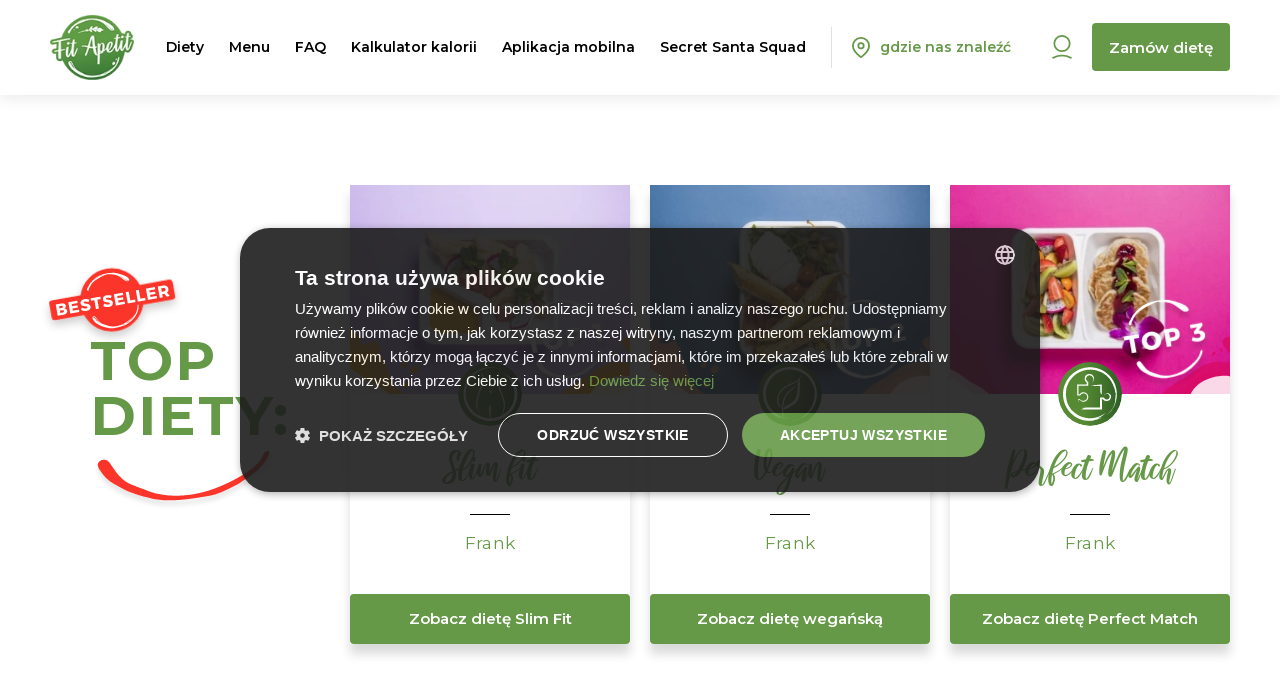

--- FILE ---
content_type: text/html; charset=UTF-8
request_url: https://www.fitapetit.com.pl/catering-dietetyczny-frank
body_size: 15541
content:
<!DOCTYPE html>
<html lang="pl">
<head>
    <base href="https://www.fitapetit.com.pl/">
    <meta charset="UTF-8">
                <title>Catering Frank | Dieta pudełkowa Frank i dietetyczny catering | Fit Apetit</title>
        <meta name="description" content="Zdrowy catering dietetyczny Frank z wyborem menu - Wybierz swoją dietę pudełkową oraz zacznij budować swoją sylwetkę już teraz! Zamów zestaw próbny!">
        <meta name="robots" content="all">
                <!-- Google Tag Manager -->
        <script>
            window.addEventListener('load', function() {
                (function(w,d,s,l,i){w[l]=w[l]||[];w[l].push({'gtm.start':
                        new Date().getTime(),event:'gtm.js'});var f=d.getElementsByTagName(s)[0],
                    j=d.createElement(s),dl=l!='dataLayer'?'&l='+l:'';j.async=true;j.src=
                    'https://www.googletagmanager.com/gtm.js?id='+i+dl;f.parentNode.insertBefore(j,f);
                })(window,document,'script','dataLayer','GTM-W68FMB5');
            });
        </script>
        <!-- End Google Tag Manager -->
                <link rel="canonical" href="https://www.fitapetit.com.pl/catering-dietetyczny-frank">
        <link rel="preconnect" href="https://www.googletagmanager.com">
    <link rel="preconnect" href="https://connect.facebook.net">
    <link rel="preconnect" href="https://www.czater.pl">
    <link rel="preconnect" href="https://trafficscanner.pl">
    <link rel="preconnect" href="https://fonts.googleapis.com">
    <link rel="preconnect" href="https://fonts.gstatic.com" crossorigin>

    <meta name="viewport" content="width=device-width, initial-scale=1, minimum-scale=1, maximum-scale=5">
    <link rel="stylesheet" href="assets/css/main.min.css?v=20251125">
    <link rel="apple-touch-icon" sizes="180x180" href="assets/img/favicon/apple-touch-icon.png">
    <link rel="icon" type="image/png" sizes="32x32" href="assets/img/favicon/favicon-32x32.png">
    <link rel="icon" type="image/png" sizes="16x16" href="assets/img/favicon/favicon-16x16.png">

    <meta name="msapplication-TileColor" content="#da532c">
    <meta name="theme-color" content="#ffffff">
    <meta name="facebook-domain-verification" content="x8rrq8bkc8177ihq1nofk0kdz844gd">

    <script type="application/ld+json">
        {
            "@context": "http://www.schema.org",
            "@type": "LocalBusiness",
            "name": "Fit Apetit",
            "legalName": "iFIT Sp. z o.o.",
            "url": "https://www.fitapetit.com.pl",
            "image": "https://www.fitapetit.com.pl/assets/img/logo-new.png",
            "logo": "https://www.fitapetit.com.pl/assets/img/logo-new.png",
            "telephone": "+48607079040",
            "email": "biuro@fitapetit.com.pl",
            "vatID": "5223213072",
            "address": {
                "type": "PostalAddress",
                "addressLocality": "Warszawa",
                "streetAddress": "Wszemirowska 22",
                "postalCode": "02-411",
                "addressCountry": "Polska",
                "addressRegion": "woj. mazowieckie"
            }
        }
    </script>
    <script type="application/ld+json">
    {
        "@context": "https://schema.org/",
        "@type": "AggregateRating",
        "itemReviewed": {
            "@type": "Organization",
            "name": "Fit Apetit"
        },
        "ratingValue": "4.8",
        "ratingCount": "32"
    }
    </script>
    <script>
			WebFontConfig = {
				google: {
					families: [ 'Montserrat:300,400,600,700,800&display=swap' ]
				}
			};

			/* Web Font Loader v1.6.26 - (c) Adobe Systems, Google. License: Apache 2.0 http://www.apache.org/licenses/LICENSE-2.0 */(function(){function aa(a,b,c){return a.call.apply(a.bind,arguments)}function ba(a,b,c){if(!a)throw Error();if(2<arguments.length){var d=Array.prototype.slice.call(arguments,2);return function(){var c=Array.prototype.slice.call(arguments);Array.prototype.unshift.apply(c,d);return a.apply(b,c)}}return function(){return a.apply(b,arguments)}}function p(a,b,c){p=Function.prototype.bind&&-1!=Function.prototype.bind.toString().indexOf("native code")?aa:ba;return p.apply(null,arguments)}var q=Date.now||function(){return+new Date};function ca(a,b){this.a=a;this.m=b||a;this.c=this.m.document}var da=!!window.FontFace;function t(a,b,c,d){b=a.c.createElement(b);if(c)for(var e in c)c.hasOwnProperty(e)&&("style"==e?b.style.cssText=c[e]:b.setAttribute(e,c[e]));d&&b.appendChild(a.c.createTextNode(d));return b}function u(a,b,c){a=a.c.getElementsByTagName(b)[0];a||(a=document.documentElement);a.insertBefore(c,a.lastChild)}function v(a){a.parentNode&&a.parentNode.removeChild(a)}
			function w(a,b,c){b=b||[];c=c||[];for(var d=a.className.split(/\s+/),e=0;e<b.length;e+=1){for(var f=!1,g=0;g<d.length;g+=1)if(b[e]===d[g]){f=!0;break}f||d.push(b[e])}b=[];for(e=0;e<d.length;e+=1){f=!1;for(g=0;g<c.length;g+=1)if(d[e]===c[g]){f=!0;break}f||b.push(d[e])}a.className=b.join(" ").replace(/\s+/g," ").replace(/^\s+|\s+$/,"")}function y(a,b){for(var c=a.className.split(/\s+/),d=0,e=c.length;d<e;d++)if(c[d]==b)return!0;return!1}
			function z(a){if("string"===typeof a.f)return a.f;var b=a.m.location.protocol;"about:"==b&&(b=a.a.location.protocol);return"https:"==b?"https:":"http:"}function ea(a){return a.m.location.hostname||a.a.location.hostname}
			function A(a,b,c){function d(){k&&e&&f&&(k(g),k=null)}b=t(a,"link",{rel:"stylesheet",href:b,media:"all"});var e=!1,f=!0,g=null,k=c||null;da?(b.onload=function(){e=!0;d()},b.onerror=function(){e=!0;g=Error("Stylesheet failed to load");d()}):setTimeout(function(){e=!0;d()},0);u(a,"head",b)}
			function B(a,b,c,d){var e=a.c.getElementsByTagName("head")[0];if(e){var f=t(a,"script",{src:b}),g=!1;f.onload=f.onreadystatechange=function(){g||this.readyState&&"loaded"!=this.readyState&&"complete"!=this.readyState||(g=!0,c&&c(null),f.onload=f.onreadystatechange=null,"HEAD"==f.parentNode.tagName&&e.removeChild(f))};e.appendChild(f);setTimeout(function(){g||(g=!0,c&&c(Error("Script load timeout")))},d||5E3);return f}return null};function C(){this.a=0;this.c=null}function D(a){a.a++;return function(){a.a--;E(a)}}function F(a,b){a.c=b;E(a)}function E(a){0==a.a&&a.c&&(a.c(),a.c=null)};function G(a){this.a=a||"-"}G.prototype.c=function(a){for(var b=[],c=0;c<arguments.length;c++)b.push(arguments[c].replace(/[\W_]+/g,"").toLowerCase());return b.join(this.a)};function H(a,b){this.c=a;this.f=4;this.a="n";var c=(b||"n4").match(/^([nio])([1-9])$/i);c&&(this.a=c[1],this.f=parseInt(c[2],10))}function fa(a){return I(a)+" "+(a.f+"00")+" 300px "+J(a.c)}function J(a){var b=[];a=a.split(/,\s*/);for(var c=0;c<a.length;c++){var d=a[c].replace(/['"]/g,"");-1!=d.indexOf(" ")||/^\d/.test(d)?b.push("'"+d+"'"):b.push(d)}return b.join(",")}function K(a){return a.a+a.f}function I(a){var b="normal";"o"===a.a?b="oblique":"i"===a.a&&(b="italic");return b}
			function ga(a){var b=4,c="n",d=null;a&&((d=a.match(/(normal|oblique|italic)/i))&&d[1]&&(c=d[1].substr(0,1).toLowerCase()),(d=a.match(/([1-9]00|normal|bold)/i))&&d[1]&&(/bold/i.test(d[1])?b=7:/[1-9]00/.test(d[1])&&(b=parseInt(d[1].substr(0,1),10))));return c+b};function ha(a,b){this.c=a;this.f=a.m.document.documentElement;this.h=b;this.a=new G("-");this.j=!1!==b.events;this.g=!1!==b.classes}function ia(a){a.g&&w(a.f,[a.a.c("wf","loading")]);L(a,"loading")}function M(a){if(a.g){var b=y(a.f,a.a.c("wf","active")),c=[],d=[a.a.c("wf","loading")];b||c.push(a.a.c("wf","inactive"));w(a.f,c,d)}L(a,"inactive")}function L(a,b,c){if(a.j&&a.h[b])if(c)a.h[b](c.c,K(c));else a.h[b]()};function ja(){this.c={}}function ka(a,b,c){var d=[],e;for(e in b)if(b.hasOwnProperty(e)){var f=a.c[e];f&&d.push(f(b[e],c))}return d};function N(a,b){this.c=a;this.f=b;this.a=t(this.c,"span",{"aria-hidden":"true"},this.f)}function O(a){u(a.c,"body",a.a)}function P(a){return"display:block;position:absolute;top:-9999px;left:-9999px;font-size:300px;width:auto;height:auto;line-height:normal;margin:0;padding:0;font-variant:normal;white-space:nowrap;font-family:"+J(a.c)+";"+("font-style:"+I(a)+";font-weight:"+(a.f+"00")+";")};function Q(a,b,c,d,e,f){this.g=a;this.j=b;this.a=d;this.c=c;this.f=e||3E3;this.h=f||void 0}Q.prototype.start=function(){var a=this.c.m.document,b=this,c=q(),d=new Promise(function(d,e){function k(){q()-c>=b.f?e():a.fonts.load(fa(b.a),b.h).then(function(a){1<=a.length?d():setTimeout(k,25)},function(){e()})}k()}),e=new Promise(function(a,d){setTimeout(d,b.f)});Promise.race([e,d]).then(function(){b.g(b.a)},function(){b.j(b.a)})};function R(a,b,c,d,e,f,g){this.v=a;this.B=b;this.c=c;this.a=d;this.s=g||"BESbswy";this.f={};this.w=e||3E3;this.u=f||null;this.o=this.j=this.h=this.g=null;this.g=new N(this.c,this.s);this.h=new N(this.c,this.s);this.j=new N(this.c,this.s);this.o=new N(this.c,this.s);a=new H(this.a.c+",serif",K(this.a));a=P(a);this.g.a.style.cssText=a;a=new H(this.a.c+",sans-serif",K(this.a));a=P(a);this.h.a.style.cssText=a;a=new H("serif",K(this.a));a=P(a);this.j.a.style.cssText=a;a=new H("sans-serif",K(this.a));a=
			P(a);this.o.a.style.cssText=a;O(this.g);O(this.h);O(this.j);O(this.o)}var S={D:"serif",C:"sans-serif"},T=null;function U(){if(null===T){var a=/AppleWebKit\/([0-9]+)(?:\.([0-9]+))/.exec(window.navigator.userAgent);T=!!a&&(536>parseInt(a[1],10)||536===parseInt(a[1],10)&&11>=parseInt(a[2],10))}return T}R.prototype.start=function(){this.f.serif=this.j.a.offsetWidth;this.f["sans-serif"]=this.o.a.offsetWidth;this.A=q();la(this)};
			function ma(a,b,c){for(var d in S)if(S.hasOwnProperty(d)&&b===a.f[S[d]]&&c===a.f[S[d]])return!0;return!1}function la(a){var b=a.g.a.offsetWidth,c=a.h.a.offsetWidth,d;(d=b===a.f.serif&&c===a.f["sans-serif"])||(d=U()&&ma(a,b,c));d?q()-a.A>=a.w?U()&&ma(a,b,c)&&(null===a.u||a.u.hasOwnProperty(a.a.c))?V(a,a.v):V(a,a.B):na(a):V(a,a.v)}function na(a){setTimeout(p(function(){la(this)},a),50)}function V(a,b){setTimeout(p(function(){v(this.g.a);v(this.h.a);v(this.j.a);v(this.o.a);b(this.a)},a),0)};function W(a,b,c){this.c=a;this.a=b;this.f=0;this.o=this.j=!1;this.s=c}var X=null;W.prototype.g=function(a){var b=this.a;b.g&&w(b.f,[b.a.c("wf",a.c,K(a).toString(),"active")],[b.a.c("wf",a.c,K(a).toString(),"loading"),b.a.c("wf",a.c,K(a).toString(),"inactive")]);L(b,"fontactive",a);this.o=!0;oa(this)};
			W.prototype.h=function(a){var b=this.a;if(b.g){var c=y(b.f,b.a.c("wf",a.c,K(a).toString(),"active")),d=[],e=[b.a.c("wf",a.c,K(a).toString(),"loading")];c||d.push(b.a.c("wf",a.c,K(a).toString(),"inactive"));w(b.f,d,e)}L(b,"fontinactive",a);oa(this)};function oa(a){0==--a.f&&a.j&&(a.o?(a=a.a,a.g&&w(a.f,[a.a.c("wf","active")],[a.a.c("wf","loading"),a.a.c("wf","inactive")]),L(a,"active")):M(a.a))};function pa(a){this.j=a;this.a=new ja;this.h=0;this.f=this.g=!0}pa.prototype.load=function(a){this.c=new ca(this.j,a.context||this.j);this.g=!1!==a.events;this.f=!1!==a.classes;qa(this,new ha(this.c,a),a)};
			function ra(a,b,c,d,e){var f=0==--a.h;(a.f||a.g)&&setTimeout(function(){var a=e||null,k=d||null||{};if(0===c.length&&f)M(b.a);else{b.f+=c.length;f&&(b.j=f);var h,m=[];for(h=0;h<c.length;h++){var l=c[h],n=k[l.c],r=b.a,x=l;r.g&&w(r.f,[r.a.c("wf",x.c,K(x).toString(),"loading")]);L(r,"fontloading",x);r=null;null===X&&(X=window.FontFace?(x=/Gecko.*Firefox\/(\d+)/.exec(window.navigator.userAgent))?42<parseInt(x[1],10):!0:!1);X?r=new Q(p(b.g,b),p(b.h,b),b.c,l,b.s,n):r=new R(p(b.g,b),p(b.h,b),b.c,l,b.s,a,
			n);m.push(r)}for(h=0;h<m.length;h++)m[h].start()}},0)}function qa(a,b,c){var d=[],e=c.timeout;ia(b);var d=ka(a.a,c,a.c),f=new W(a.c,b,e);a.h=d.length;b=0;for(c=d.length;b<c;b++)d[b].load(function(b,d,c){ra(a,f,b,d,c)})};function sa(a,b){this.c=a;this.a=b}function ta(a,b,c){var d=z(a.c);a=(a.a.api||"fast.fonts.net/jsapi").replace(/^.*http(s?):(\/\/)?/,"");return d+"//"+a+"/"+b+".js"+(c?"?v="+c:"")}
			sa.prototype.load=function(a){function b(){if(f["__mti_fntLst"+d]){var c=f["__mti_fntLst"+d](),e=[],h;if(c)for(var m=0;m<c.length;m++){var l=c[m].fontfamily;void 0!=c[m].fontStyle&&void 0!=c[m].fontWeight?(h=c[m].fontStyle+c[m].fontWeight,e.push(new H(l,h))):e.push(new H(l))}a(e)}else setTimeout(function(){b()},50)}var c=this,d=c.a.projectId,e=c.a.version;if(d){var f=c.c.m;B(this.c,ta(c,d,e),function(e){e?a([]):(f["__MonotypeConfiguration__"+d]=function(){return c.a},b())}).id="__MonotypeAPIScript__"+
			d}else a([])};function ua(a,b){this.c=a;this.a=b}ua.prototype.load=function(a){var b,c,d=this.a.urls||[],e=this.a.families||[],f=this.a.testStrings||{},g=new C;b=0;for(c=d.length;b<c;b++)A(this.c,d[b],D(g));var k=[];b=0;for(c=e.length;b<c;b++)if(d=e[b].split(":"),d[1])for(var h=d[1].split(","),m=0;m<h.length;m+=1)k.push(new H(d[0],h[m]));else k.push(new H(d[0]));F(g,function(){a(k,f)})};function va(a,b,c){a?this.c=a:this.c=b+wa;this.a=[];this.f=[];this.g=c||""}var wa="//fonts.googleapis.com/css";function xa(a,b){for(var c=b.length,d=0;d<c;d++){var e=b[d].split(":");3==e.length&&a.f.push(e.pop());var f="";2==e.length&&""!=e[1]&&(f=":");a.a.push(e.join(f))}}
			function ya(a){if(0==a.a.length)throw Error("No fonts to load!");if(-1!=a.c.indexOf("kit="))return a.c;for(var b=a.a.length,c=[],d=0;d<b;d++)c.push(a.a[d].replace(/ /g,"+"));b=a.c+"?family="+c.join("%7C");0<a.f.length&&(b+="&subset="+a.f.join(","));0<a.g.length&&(b+="&text="+encodeURIComponent(a.g));return b};function za(a){this.f=a;this.a=[];this.c={}}
			var Aa={latin:"BESbswy","latin-ext":"\u00e7\u00f6\u00fc\u011f\u015f",cyrillic:"\u0439\u044f\u0416",greek:"\u03b1\u03b2\u03a3",khmer:"\u1780\u1781\u1782",Hanuman:"\u1780\u1781\u1782"},Ba={thin:"1",extralight:"2","extra-light":"2",ultralight:"2","ultra-light":"2",light:"3",regular:"4",book:"4",medium:"5","semi-bold":"6",semibold:"6","demi-bold":"6",demibold:"6",bold:"7","extra-bold":"8",extrabold:"8","ultra-bold":"8",ultrabold:"8",black:"9",heavy:"9",l:"3",r:"4",b:"7"},Ca={i:"i",italic:"i",n:"n",normal:"n"},
			Da=/^(thin|(?:(?:extra|ultra)-?)?light|regular|book|medium|(?:(?:semi|demi|extra|ultra)-?)?bold|black|heavy|l|r|b|[1-9]00)?(n|i|normal|italic)?$/;
			function Ea(a){for(var b=a.f.length,c=0;c<b;c++){var d=a.f[c].split(":"),e=d[0].replace(/\+/g," "),f=["n4"];if(2<=d.length){var g;var k=d[1];g=[];if(k)for(var k=k.split(","),h=k.length,m=0;m<h;m++){var l;l=k[m];if(l.match(/^[\w-]+$/)){var n=Da.exec(l.toLowerCase());if(null==n)l="";else{l=n[2];l=null==l||""==l?"n":Ca[l];n=n[1];if(null==n||""==n)n="4";else var r=Ba[n],n=r?r:isNaN(n)?"4":n.substr(0,1);l=[l,n].join("")}}else l="";l&&g.push(l)}0<g.length&&(f=g);3==d.length&&(d=d[2],g=[],d=d?d.split(","):
			g,0<d.length&&(d=Aa[d[0]])&&(a.c[e]=d))}a.c[e]||(d=Aa[e])&&(a.c[e]=d);for(d=0;d<f.length;d+=1)a.a.push(new H(e,f[d]))}};function Fa(a,b){this.c=a;this.a=b}var Ga={Arimo:!0,Cousine:!0,Tinos:!0};Fa.prototype.load=function(a){var b=new C,c=this.c,d=new va(this.a.api,z(c),this.a.text),e=this.a.families;xa(d,e);var f=new za(e);Ea(f);A(c,ya(d),D(b));F(b,function(){a(f.a,f.c,Ga)})};function Ha(a,b){this.c=a;this.a=b}Ha.prototype.load=function(a){var b=this.a.id,c=this.c.m;b?B(this.c,(this.a.api||"https://use.typekit.net")+"/"+b+".js",function(b){if(b)a([]);else if(c.Typekit&&c.Typekit.config&&c.Typekit.config.fn){b=c.Typekit.config.fn;for(var e=[],f=0;f<b.length;f+=2)for(var g=b[f],k=b[f+1],h=0;h<k.length;h++)e.push(new H(g,k[h]));try{c.Typekit.load({events:!1,classes:!1,async:!0})}catch(m){}a(e)}},2E3):a([])};function Ia(a,b){this.c=a;this.f=b;this.a=[]}Ia.prototype.load=function(a){var b=this.f.id,c=this.c.m,d=this;b?(c.__webfontfontdeckmodule__||(c.__webfontfontdeckmodule__={}),c.__webfontfontdeckmodule__[b]=function(b,c){for(var g=0,k=c.fonts.length;g<k;++g){var h=c.fonts[g];d.a.push(new H(h.name,ga("font-weight:"+h.weight+";font-style:"+h.style)))}a(d.a)},B(this.c,z(this.c)+(this.f.api||"//f.fontdeck.com/s/css/js/")+ea(this.c)+"/"+b+".js",function(b){b&&a([])})):a([])};var Y=new pa(window);Y.a.c.custom=function(a,b){return new ua(b,a)};Y.a.c.fontdeck=function(a,b){return new Ia(b,a)};Y.a.c.monotype=function(a,b){return new sa(b,a)};Y.a.c.typekit=function(a,b){return new Ha(b,a)};Y.a.c.google=function(a,b){return new Fa(b,a)};var Z={load:p(Y.load,Y)};"function"===typeof define&&define.amd?define(function(){return Z}):"undefined"!==typeof module&&module.exports?module.exports=Z:(window.WebFont=Z,window.WebFontConfig&&Y.load(window.WebFontConfig));}());
		</script>

            <!-- Facebook Pixel Code -->
        <script>
            window.addEventListener('load', function() {
                !function(f,b,e,v,n,t,s)
                {if(f.fbq)return;n=f.fbq=function(){n.callMethod?
                    n.callMethod.apply(n,arguments):n.queue.push(arguments)};
                    if(!f._fbq)f._fbq=n;n.push=n;n.loaded=!0;n.version='2.0';
                    n.queue=[];t=b.createElement(e);t.async=!0;
                    t.src=v;s=b.getElementsByTagName(e)[0];
                    s.parentNode.insertBefore(t,s)}(window, document,'script',
                    'https://connect.facebook.net/en_US/fbevents.js');
                fbq('init', '2213722905625045');
                fbq('track', 'PageView');
            });
        </script>
        <!-- End Facebook Pixel Code -->
    <meta name="csrf-token" content="wQwhevTh2ZDP19lalqGhCoeH2QZfoSguZspwndvL">
                <meta name="google-site-verification" content="XVeVyCFzbnmY0fQH6kLouiMmufAjlxy0i4zeh9LGbw0">
    </head>
<body>
    <noscript>
        <img height="1" width="1" style="display:none"
             src="https://www.facebook.com/tr?id=2213722905625045&ev=PageView&noscript=1"/>
    </noscript>

    <!-- Google Tag Manager (noscript) -->
    <noscript><iframe src="https://www.googletagmanager.com/ns.html?id=GTM-W68FMB5"
                      height="0" width="0" style="display:none;visibility:hidden"></iframe></noscript>
    <!-- End Google Tag Manager (noscript) -->
<!-- Load Facebook SDK for JavaScript -->
    <div id="fb-root"></div>
    <script>
        window.addEventListener('load', function() {
            window.fbAsyncInit = function() {
                FB.init({
                    xfbml: true,
                    version: 'v8.0'
                });
            };

            (function(d, s, id) {
                var js, fjs = d.getElementsByTagName(s)[0];
                if (d.getElementById(id)) return;
                js = d.createElement(s); js.id = id;
                js.src = 'https://connect.facebook.net/pl_PL/sdk/xfbml.customerchat.js';
                fjs.parentNode.insertBefore(js, fjs);
            }(document, 'script', 'facebook-jssdk'));
        });
    </script>

<header class="header js-top" data-minimize-offset="100">
        <div class="header__main">
        <div class="container-wide">
            <div class="header__wrapper">
                <div class="header__left">
                    <div class="header__logo"><a href="https://www.fitapetit.com.pl"><img src="assets/img/logo-new.webp" width="84" height="66" fetchpriority="high" loading="eager" alt="Fit Apetit"></a></div>
                    <div class="header__nav hidden-md">
                        <nav class="nav">
                            <ul class="nav__list">
                                                                                                        <li class="nav__item">
                                        <a href="https://www.fitapetit.com.pl/diety">
                                            Diety
                                        </a>
                                    </li>
                                                                                                        <li class="nav__item">
                                        <a href="https://panel.fitapetit.com.pl/menu">
                                            Menu
                                        </a>
                                    </li>
                                                                                                        <li class="nav__item">
                                        <a href="https://www.fitapetit.com.pl/faq">
                                            FAQ
                                        </a>
                                    </li>
                                                                                                        <li class="nav__item">
                                        <a href="https://www.fitapetit.com.pl/kalkulator-kalorii">
                                            Kalkulator kalorii
                                        </a>
                                    </li>
                                                                                                        <li class="nav__item">
                                        <a href="https://www.fitapetit.com.pl/aplikacja-mobilna">
                                            Aplikacja mobilna
                                        </a>
                                    </li>
                                                                                                        <li class="nav__item">
                                        <a href="https://www.fitapetit.com.pl/skarbonka">
                                            Secret Santa Squad
                                        </a>
                                    </li>
                                
                                <li class="nav__item nav__item--find-us hidden visible-flex-xxs">
                                    <a href="https://www.fitapetit.com.pl/gdzie-nas-znalezc">
                                        <svg xmlns="http://www.w3.org/2000/svg" width="20" height="24" viewBox="0 0 20 24"><g transform="translate(-2)"><path d="M12,0A10.011,10.011,0,0,1,22,10a11.428,11.428,0,0,1-1.528,5.463,21.161,21.161,0,0,1-3.246,4.35,30.343,30.343,0,0,1-4.671,4.019,1,1,0,0,1-1.109,0,30.343,30.343,0,0,1-4.671-4.019,21.161,21.161,0,0,1-3.246-4.35A11.428,11.428,0,0,1,2,10,10.011,10.011,0,0,1,12,0Zm0,21.771c1.9-1.407,8-6.357,8-11.771A8,8,0,0,0,4,10C4,15.413,10.1,20.363,12,21.771Z"/><path d="M3-1A4,4,0,1,1-1,3,4,4,0,0,1,3-1ZM3,5A2,2,0,1,0,1,3,2,2,0,0,0,3,5Z" transform="translate(9 7)"/></g></svg>
                                        <span>gdzie nas znaleźć</span>
                                    </a>
                                </li>
                                <li class="nav__item nav__item--btn hidden visible-flex-md"><a href="https://panel.fitapetit.com.pl/" class="nav__button btn">Zamów Online</a></li>
                                <li class="nav__item hidden visible-md">
                                    <div class="nav__icons icons-list cmb">
                                        <a href="https://www.facebook.com/Fit-Apetit-174362922930172/?fref=ts" class="icon-item icon-item--fb" target="_blank" rel="nofollow" aria-label="Facebook"><i class="ico ico-facebook"></i></a>
                                        <a href="https://www.instagram.com/fitapetitdiety/" class="icon-item icon-item--instagram" target="_blank" rel="nofollow" aria-label="Instagram"><i class="ico ico-instagram"></i></a>
                                    </div>
                                </li>
                            </ul>
                        </nav>
                    </div>
                    <div class="header__find-us hidden-xxs">
                        <a href="https://www.fitapetit.com.pl/gdzie-nas-znalezc">
                            <svg xmlns="http://www.w3.org/2000/svg" width="20" height="24" viewBox="0 0 20 24"><g transform="translate(-2)"><path d="M12,0A10.011,10.011,0,0,1,22,10a11.428,11.428,0,0,1-1.528,5.463,21.161,21.161,0,0,1-3.246,4.35,30.343,30.343,0,0,1-4.671,4.019,1,1,0,0,1-1.109,0,30.343,30.343,0,0,1-4.671-4.019,21.161,21.161,0,0,1-3.246-4.35A11.428,11.428,0,0,1,2,10,10.011,10.011,0,0,1,12,0Zm0,21.771c1.9-1.407,8-6.357,8-11.771A8,8,0,0,0,4,10C4,15.413,10.1,20.363,12,21.771Z"/><path d="M3-1A4,4,0,1,1-1,3,4,4,0,0,1,3-1ZM3,5A2,2,0,1,0,1,3,2,2,0,0,0,3,5Z" transform="translate(9 7)"/></g></svg>
                            <span>gdzie nas znaleźć</span>
                        </a>
                    </div>
                </div>

                <div class="header__right">
                    <div class="header__user">

                                                    <a href="https://panel.fitapetit.com.pl/pl/auth/login" aria-label="Moje konto">
                                <svg xmlns="http://www.w3.org/2000/svg" width="22.773" height="27.388" viewBox="0 0 22.773 27.388"><g transform="translate(-82.613 -129)"><path d="M8.75-1A9.75,9.75,0,1,1-1,8.75,9.761,9.761,0,0,1,8.75-1Zm0,17.5A7.75,7.75,0,1,0,1,8.75,7.759,7.759,0,0,0,8.75,16.5Z" transform="translate(85.25 130)" fill="#659947"/><path d="M83.72,151.888l-1.107-1.666.832-.555A20.123,20.123,0,0,1,94,147a20.123,20.123,0,0,1,10.555,2.668l.832.555-1.109,1.664-.832-.555a20.292,20.292,0,0,0-18.893,0Z" transform="translate(0 4.5)" fill="#659947"/></g></svg>
                                <span>Moje konto</span>
                            </a>
                                            </div>

                    <a href="https://panel.fitapetit.com.pl/" class="header__button btn hidden-md">Zamów dietę</a>
                    <a class="menu-trigger menu-trigger--small js-mobile-menu visible-md" aria-label="Menu mobilne" role="button">
                        <span class="menu-trigger__inner">
                            <span></span><span></span><span></span><span></span><span></span><span></span>
                        </span>
                    </a>
                </div>
            </div>
        </div>
    </div>
</header>
        <div class="slider-img-container">
        <div class="slider-img owl-carousel js-slider-img">
                                            <div class="slider-img__item">
                                            <img src="https://www.fitapetit.com.pl/images/1295b647-f739-4c44-bb48-2a1af18e5d9c/img-slider-landing-1.webp" alt="Tania dieta pudełkowa Frank">
                                    </div>
                                            <div class="slider-img__item">
                                            <img src="https://www.fitapetit.com.pl/images/6bfcec9b-6543-4130-ba4e-4781708429b6/img-slider-landing-2.webp" alt="Tani catering dietetyczny Frank">
                                    </div>
                                            <div class="slider-img__item">
                                            <img src="https://www.fitapetit.com.pl/images/3fb67256-55b2-4a10-a73b-95f60459ce74/img-slider-landing-3.webp" alt="Najlepsza dieta pudełkowa Frank z dostawą do domu lub biura">
                                    </div>
                    </div>
    </div>
        <main class="main">
        <div class="section section--120">
                            <div class="box-shadow">
                    <div class="container-wide">
                        <div class="tiles-diet">
                            <div class="row gutters-20">
                                <div class="col-xs-6 col-md-3 flex flex--center">
                                    <div class="tiles-diet__first tiles-diet-title">
                                        <figure class="tiles-diet-title__bestseller"><img src="assets/img/bestseller.svg" loading="lazy" alt=""></figure>
                                        <span class="tiles-diet-title__text">Top<br> Diety:</span>
                                        <figure class="tiles-diet-title__underline"><img src="assets/img/red-underline.svg" loading="lazy" alt=""></figure>
                                    </div>
                                </div>
                                                                    <div class="col-xs-6 col-md-3 flex flex--stretch">
                                        <a href="https://www.fitapetit.com.pl/diety/slim-fit" class="tiles-diet__item">
                                            <div class="tiles-diet__img-body">
                                                                                                <figure class="tiles-diet__img" style="aspect-ratio: 334 / 250">
                                                    <img src="https://www.fitapetit.com.pl/images/0bfe24c7-4990-4b5a-b5f7-61f9920d9f8d/img-top-diet-1-515x385.webp" width="334" height="250" loading="lazy" alt="" alt="Najlepszy catering dietetyczny Frank z dowozem">
                                                </figure>
                                                                                                    <figure class="tiles-diet__top"><img src="storage/files/landing/top-1.svg" loading="lazy" alt="Dieta top1 - Frank"></figure>
                                                                                                <figure class="tiles-diet__bg"><img src="storage/files/landing/bg-diet-1.svg" loading="lazy" alt="Pyszny, zdrowy i tani catering odchudzający Frank - Slim Fit"></figure>
                                            </div>
                                            <div class="tiles-diet__body">
                                                <figure class="tiles-diet__icon"><img src="storage/files/landing/icon-diet-1.svg" loading="lazy" alt="Tania i zdrowa dieta odchudzająca Frank"></figure>
                                                <div class="tiles-diet__title main-second-title main-second-title--40">Slim fit</div>
                                                <div class="tiles-diet__line"><span></span></div>
                                                <div class="tiles-diet__text">Frank</div>
                                            </div>
                                            <span class="tiles-diet__btn btn btn btn--small-50 btn--block">Zobacz dietę Slim Fit</span>
                                        </a>
                                    </div>
                                                                    <div class="col-xs-6 col-md-3 flex flex--stretch">
                                        <a href="https://www.fitapetit.com.pl/diety/vegan" class="tiles-diet__item">
                                            <div class="tiles-diet__img-body">
                                                                                                <figure class="tiles-diet__img" style="aspect-ratio: 334 / 250">
                                                    <img src="https://www.fitapetit.com.pl/images/055e9a83-3a14-401b-97df-8e3b3f701afd/img-top-diet-2-515x385.webp" width="334" height="250" loading="lazy" alt="" alt="Zdrowy fit catering Frank - najlepsza firma cateringowa">
                                                </figure>
                                                                                                    <figure class="tiles-diet__top"><img src="storage/files/landing/top-2.svg" loading="lazy" alt="Dieta top2 - Frank"></figure>
                                                                                                <figure class="tiles-diet__bg"><img src="storage/files/landing/bg-diet-2.svg" loading="lazy" alt="Czy masz ochotę na zdrowy i tani catering wegański Frank?"></figure>
                                            </div>
                                            <div class="tiles-diet__body">
                                                <figure class="tiles-diet__icon"><img src="storage/files/landing/icon-diet-3.svg" loading="lazy" alt="Fit Apetit - dieta pudełkowa wegańska Frank"></figure>
                                                <div class="tiles-diet__title main-second-title main-second-title--40">Vegan</div>
                                                <div class="tiles-diet__line"><span></span></div>
                                                <div class="tiles-diet__text">Frank</div>
                                            </div>
                                            <span class="tiles-diet__btn btn btn btn--small-50 btn--block">Zobacz dietę wegańską</span>
                                        </a>
                                    </div>
                                                                    <div class="col-xs-6 col-md-3 flex flex--stretch">
                                        <a href="https://www.fitapetit.com.pl/diety/perfect-match" class="tiles-diet__item">
                                            <div class="tiles-diet__img-body">
                                                                                                <figure class="tiles-diet__img" style="aspect-ratio: 334 / 250">
                                                    <img src="https://www.fitapetit.com.pl/images/7f625c4d-7a14-4051-aa21-f19e416f8833/img-top-diet-3-515x385.webp" width="334" height="250" loading="lazy" alt="" alt="Firma cateringowa Frank - tanio i zdrowo">
                                                </figure>
                                                                                                    <figure class="tiles-diet__top"><img src="storage/files/landing/top-3.svg" loading="lazy" alt="Dieta top3 - Frank"></figure>
                                                                                                <figure class="tiles-diet__bg"><img src="storage/files/landing/bg-diet-3.svg" loading="lazy" alt="W Fit Apetit proponujemy tani catering Frank dostosowany pod Ciebie. Zapraszamy"></figure>
                                            </div>
                                            <div class="tiles-diet__body">
                                                <figure class="tiles-diet__icon"><img src="storage/files/landing/icon-diet-7.svg" loading="lazy" alt="Dieta pudełkowa Frank idealnie dopasowana do Twoich potrzeb"></figure>
                                                <div class="tiles-diet__title main-second-title main-second-title--40">Perfect Match</div>
                                                <div class="tiles-diet__line"><span></span></div>
                                                <div class="tiles-diet__text">Frank</div>
                                            </div>
                                            <span class="tiles-diet__btn btn btn btn--small-50 btn--block">Zobacz dietę Perfect Match</span>
                                        </a>
                                    </div>
                                                            </div>
                        </div>
                    </div>
                </div>
            
                            <div class="container-wide">
                    <div class="tiles-diet">
                        <div class="tiles-diet__others-title main-title main-title--normal main-title--25 main-title--green main-title--bold text-center hidden visible-sm">Pozostałe diety</div>
                        <div class="row gutters-20">
                                                                                            <div class="col-xs-6 col-md-3 flex flex--stretch">
                                    <a href="https://www.fitapetit.com.pl/diety/low-carb" class="tiles-diet__item">
                                        <div class="tiles-diet__img-body">
                                            <figure class="tiles-diet__img"><img src="https://www.fitapetit.com.pl/images/a4662967-8c26-4924-bd59-b43bbef043b3/img-tiles-diet-1-515x385.webp" loading="lazy" alt="Interesuje Cię najtańsza dieta pudełkowa Frank? Zastanów się i sprawdź ofertę FitApetit"></figure>
                                                                                        <figure class="tiles-diet__bg"><img src="storage/files/landing/bg-diet-4.svg" loading="lazy" alt="Przepyszny catering niskowęglowodanowy Frank. Masz ochotę na posiłki Low carb?"></figure>
                                        </div>
                                        <div class="tiles-diet__body">
                                            <figure class="tiles-diet__icon"><img src="storage/files/landing/icon-diet-4.svg" loading="lazy" alt="Smakowita dieta niskowęglowodanowa Frank - Low Carb"></figure>
                                            <div class="tiles-diet__title main-second-title main-second-title--40">Low Carb</div>
                                            <div class="tiles-diet__line"><span></span></div>
                                            <div class="tiles-diet__text">Frank</div>
                                        </div>
                                        <span class="tiles-diet__btn btn btn btn--small-50 btn--block">Zobacz dietę niskowęglowodanową</span>
                                    </a>
                                </div>
                                                                                            <div class="col-xs-6 col-md-3 flex flex--stretch">
                                    <a href="https://www.fitapetit.com.pl/diety/sport-redukcja" class="tiles-diet__item">
                                        <div class="tiles-diet__img-body">
                                            <figure class="tiles-diet__img"><img src="https://www.fitapetit.com.pl/images/45ba40e5-0612-4549-a3e4-d6ebd499d2cf/img-tiles-diet-2-515x385.webp" loading="lazy" alt="Najlepszy catering dietetyczny Frank z dowozem"></figure>
                                                                                        <figure class="tiles-diet__bg"><img src="storage/files/landing/bg-diet-1.svg" loading="lazy" alt="Idealny catering sportowy Frank. Zgłodniałeś?"></figure>
                                        </div>
                                        <div class="tiles-diet__body">
                                            <figure class="tiles-diet__icon"><img src="storage/files/landing/icon-diet-5.svg" loading="lazy" alt="Świetna dieta sportowa Frank dla wymagającego podniebienia"></figure>
                                            <div class="tiles-diet__title main-second-title main-second-title--40">Sport</div>
                                            <div class="tiles-diet__line"><span></span></div>
                                            <div class="tiles-diet__text">Frank</div>
                                        </div>
                                        <span class="tiles-diet__btn btn btn btn--small-50 btn--block">Zobacz dietę sportową</span>
                                    </a>
                                </div>
                                                                                            <div class="col-xs-6 col-md-3 flex flex--stretch">
                                    <a href="https://www.fitapetit.com.pl/diety/ketogenna" class="tiles-diet__item">
                                        <div class="tiles-diet__img-body">
                                            <figure class="tiles-diet__img"><img src="https://www.fitapetit.com.pl/images/e883f242-0a73-4f9b-a7a8-8a14f1ae8b86/img-tiles-diet-3-515x385.webp" loading="lazy" alt="Fit catering pudełkowy Frank z dostawą pod Twoje drzwi"></figure>
                                                                                        <figure class="tiles-diet__bg"><img src="storage/files/landing/bg-diet-2.svg" loading="lazy" alt="Niesamowity catering ketogeniczny Frank. Spróbuj a nie pożałujesz"></figure>
                                        </div>
                                        <div class="tiles-diet__body">
                                            <figure class="tiles-diet__icon"><img src="storage/files/landing/icon-diet-6.svg" loading="lazy" alt="Świetna dieta ketogeniczna Frank dla osób niespożywających węglowodanów"></figure>
                                            <div class="tiles-diet__title main-second-title main-second-title--40">Keto Power</div>
                                            <div class="tiles-diet__line"><span></span></div>
                                            <div class="tiles-diet__text">Frank</div>
                                        </div>
                                        <span class="tiles-diet__btn btn btn btn--small-50 btn--block">Zobacz dietę ketogeniczną</span>
                                    </a>
                                </div>
                                                                                            <div class="col-xs-6 col-md-3 flex flex--stretch">
                                    <a href="https://www.fitapetit.com.pl/diety/lactose-free" class="tiles-diet__item">
                                        <div class="tiles-diet__img-body">
                                            <figure class="tiles-diet__img"><img src="https://www.fitapetit.com.pl/images/d30cc2da-7345-4100-b2ce-75e55fe6eacb/img-tiles-diet-4-515x385.webp" loading="lazy" alt="Frank Firma cateringowa FitApetit"></figure>
                                                                                        <figure class="tiles-diet__bg"><img src="storage/files/landing/bg-diet-3.svg" loading="lazy" alt="Czy jest to najlepszy catering bezglutenowy Frank oraz bez laktozy? Zamów już dzisiaj zestaw testowy."></figure>
                                        </div>
                                        <div class="tiles-diet__body">
                                            <figure class="tiles-diet__icon"><img src="storage/files/landing/icon-diet-2.svg" loading="lazy" alt="Pyszna i niedroga dieta bezglutenową Frank oraz dieta bez laktozy Frank"></figure>
                                            <div class="tiles-diet__title main-second-title main-second-title--40">Gluten &amp; Diary Free</div>
                                            <div class="tiles-diet__line"><span></span></div>
                                            <div class="tiles-diet__text">Frank</div>
                                        </div>
                                        <span class="tiles-diet__btn btn btn btn--small-50 btn--block">Zobacz dietę bez glutenu i laktozy</span>
                                    </a>
                                </div>
                                                    </div>
                    </div>
                </div>
            
            <div class="tiles-diet__bottom">
                <div class="tiles-diet__btn-bottom">
                    <div class="container-wide flex flex--center-x">
                        <a href="https://panel.fitapetit.com.pl/" class="btn btn--alt btn--width-452">SPRAWDŹ CENĘ!</a>
                    </div>
                </div>
                <div class="container-wide">
                    <div class="row gutters-20">
                        <div class="col-md-6 col-md-offset-3">
                            <div class="tiles-diet__text-bottom wysiwyg wysiwyg--alt text-center">
                                <p></p>
                            </div>
                        </div>
                    </div>
                </div>
            </div>

        </div>
        <div class="order-section order-section--bg">
                        
            
            <div class="container-wide">
                <div class="row gutters-20">
                    <div class="col-md-5 col-md-offset-7">
                        <div class="order-section__body">
                            <div class="main-title-heading">
                                
                                                            </div>
                            <div class="order-section__text wysiwyg wysiwyg--alt">
                                <p></p>
                            </div>
                            <div class="order-section__action order-section__action--width-216">
                                <a href="https://panel.fitapetit.com.pl/" class="btn btn--width-216">Zamów</a>
                            </div>
                        </div>
                    </div>
                </div>
            </div>
        </div>

        <div class="section section--200-top cpb">
            <div class="container-wide">
                <div class="row">
                    <div class="col-md-6">
                        <div class="main-title-heading text-center--sm">
                            <div class="main-title main-title--normal main-title--green main-title--bold main-title--35 mb-default">Proces przygotowania diety</div>
                            <div class="wysiwyg wysiwyg--alt hidden-sm">
                                <p><p>Dbamy o to, aby przygotowywane przez nas dania składały się z najlepszej jakości składników oraz cieszyły nie tylko Twoje kubki smakowe, ale i oko. Codziennie czuwamy nad Twoim zadowoleniem wykonując trzy niezbędne kroki:</p></p>
                            </div>
                        </div>
                    </div>
                </div>

                
            </div>

                    </div>

        <div class="section section--200-top cpb">
            <div class="container-wide">
                <div class="row">
                    <div class="col-md-6 col-md-offset-3">
                        <div class="main-title-heading main-title-heading--mb-100 text-center">
                            <div class="main-title main-title--normal main-title--green main-title--bold main-title--35 mb-default">4 zalety diet pudełkowych</div>
                            <div class="wysiwyg wysiwyg--alt hidden-sm">
                                <p><p>Catering dietetyczny zyskuje coraz więcej zwolenników, co wcale nas nie dziwi. Oto co Ty zyskasz dzięki diecie pudełkowej:</p></p>
                            </div>
                        </div>
                    </div>
                </div>
                                            </div>
        </div>

        <div class="order-section order-section--alt-padding">

            <div class="container-wide">
                <div class="row gutters-20">
                    <div class="col-md-7 relative">
                        <figure class="order-section__abs-img-single"><img src="storage/files/landing/img-order-section.svg" loading="lazy" alt=""></figure>
                    </div>
                    <div class="col-md-5">
                        <div class="order-section__body">
                            <div class="main-title-heading">
                                <div class="order-section__title main-title main-title--normal main-title--green main-title--bold main-title--35">Skonfiguruj i zamów swoją dietę Fit Apetit już dziś!</div>
                                <div class="order-section__subtitle main-title main-title--normal main-title--bold main-title--25">Dowiedz się, jak wiele korzyści możemy dostarczyć prosto pod Twoje drzwi.</div>
                            </div>
                            <div class="order-section__action">
                                <a href="https://panel.fitapetit.com.pl/" class="btn btn--alt btn--width-216">Skonfiguruj swoją dietę</a>
                            </div>
                        </div>
                    </div>
                </div>
            </div>
        </div>

        
                    <div class="section section--huge-padding-alt">
                <div class="container-wide">
                    <div class="row">
                        <div class="col-md-8 col-md-offset-2">
                            <div class="wysiwyg wysiwyg--alt text-center">
                                <p><h1>Catering dietetyczny Frank w FitApetit to jeden z najlepszych wyborów na rynku</h1>
<p>Jeśli chcesz zadbać o swoją dietę, a jednocześnie nie masz czasu na gotowanie, warto rozważyć zamówienie diety pudełkowej. FitApetit to gwarancja wygody, oszczędności czasu, a przede wszystkim zdrowia.</p>
<h2><strong>Dla kogo jest przeznaczona <a href="/">dieta pudełkowa</a> Frank?</strong></h2>
<p>W zasadzie każdy z nas może pokusić się o zamówienie cateringu z dostawą do domu. <strong>Diety pudełkowe</strong> stały się ostatnio niezwykle modne, coraz więcej osób decyduje się na to, aby ich spróbować. Niezależnie od naszego celu, tego czy budujemy <a href="/blog/dietetyk-radzi/dieta-na-mase-miesniowa">masę mięśniową</a>, chcemy zdrowo jeść czy schudnąć, <strong>catering pudełkowy</strong> będzie dla nas dobrym rozwiązaniem. Sprawdzi się przede wszystkim dla tych, którzy chcą zaoszczędzić czas. <strong>Firma cateringowa</strong> FitApetit umożliwia zamówienie <strong>cateringu dietetycznego</strong> złożonego z 3 do 5 posiłków dziennie, ale można przy zamówieniu zdecydować, że wystarczy nam dziennie jedno danie – sam obiad.</p>
<h2><strong>Fit catering Frank w odpowiedzi na różne potrzeby dietetyczne</strong></h2>
<p>Na początek konieczne będzie dobranie odpowiedniej kaloryczności naszej <strong>diety pudełkowej</strong>. FitApetit udostępnia kalkulator, który nam to zadanie ułatwi. Gdy określimy cel naszej diety, naszą płeć, wiek, masę ciała, <a href="/blog/dietetyk-radzi/dieta-na-wzrost">wzrost</a> i wybierzemy częstotliwość codziennych aktywności fizycznych, kalkulator podpowie nam jakie jest nasze zapotrzebowanie kaloryczne. Jeśli odpowiednio dobierzemy kaloryczność diety, bez problemu stracimy zbędne kilogramy. Ważne, żeby zadbać o odpowiedni deficyt kaloryczny. Co więcej, jeśli zaoszczędzimy czas na gotowanie potraw, być może wygospodarujemy go na codzienną aktywność fizyczną.</p>
<p>FitApetit oferuje szereg opcji diety. Można zdecydować się na dietę: Slimfit, Standard, Vegan, Veggie, Gluten&amp;Dairy Free, Dairy Free, No fish, Vegetarian, Pescovegetarian, Low Carb, Sport, Perfect Match, Keto Power. Firma oferuje też dietę dla kobiet ciężarnych i mam karmiących. Co ważne, w pakietach mamy możliwość wyboru dań i komponowania własnego menu. Ilość opcji zależeć będzie od wybranego pakietu. Różnorodność proponowanych opcji sprawia, że naprawdę każdy znajdzie w ofercie FitApetit coś dla siebie. Dzięki oferowanemu wyborowi dań możemy uniknąć produktów za którymi nie przepadamy bądź tych, których nie powinniśmy spożywać. Rodzaj diety, a także jej kaloryczność można zmienić w trakcie trwania zamówienia.</p>
<h2><strong>Jaką firmę cateringową Frank wybrać?</strong></h2>
<p>Gdy już zdecydujemy się na skorzystanie z diety pudełkowej, warto rozejrzeć się za zaufaną firmą cateringową. FitApetit to doskonały i sprawdzony wybór. Wybierając FitApetit mamy pewność, że nasza dieta będzie zdrowa, świeża i smaczna. Warto podkreślić, że firma stawia na jakość, w zamówionych pudełkach nigdy nie dostaniesz nafaszerowanych chemią mięs czy wędlin czy napompowanego pieczywa. Chleb dostarczany w <strong>fit cateringu</strong> wypiekany jest przez kucharzy gotujących dla FitApetit.</p>
<p>FitApetit oferuje program lojalnościowy, dzięki któremu możemy zbierać punkty, które potem pozwolą nam zapłacić mniej przy kolejnym zamówieniu. Aplikacja Fitchoice wystarczy, by w pełni korzystać z rozwiązań oferowanych przez FitApetit, aplikacja dostępna jest zarówno na telefony z systemem iOS i Android. W aplikacji możemy też z łatwością wybierać i zmieniać opcje naszej diety.</p>
<p>Co ciekawe zamawiając <strong>jedzenie pudełkowe</strong>, można zdecydować się na ekologiczne opakowania i nie tylko zadbać o swoją dietę, ale także o środowisko.</p>
<hr />
<p>Dieta pudełkowa w innych miastach: <a href="https://www.fitapetit.com.pl/catering-dietetyczny-lomza">Catering dietetyczny Łomża</a>, <a href="https://www.fitapetit.com.pl/catering-dietetyczny-nowy-sacz">Catering dietetyczny Nowy Sącz</a>, <a href="https://www.fitapetit.com.pl/catering-dietetyczny-ostrow-wielkopolski">Catering dietetyczny Ostrów Wielkopolski</a>, <a href="https://www.fitapetit.com.pl/catering-dietetyczny-plock">Catering dietetyczny Płock</a>, <a href="https://www.fitapetit.com.pl/catering-dietetyczny-rzeszow">Catering dietetyczny Rzeszów</a></p>
<h4 class="tab-miasta-h4">woj. <a title="Catering dietetyczny pomorskie" href="/catering-dietetyczny-pomorskie">pomorskie</a> - Sprawdź inne miasta:</h4>
<div id="table-miasta-woj">
<div class="tab-miasta-div">
<ul class="miasta-list">
<li><a title="Catering dietetyczny Banino" href="/catering-dietetyczny-banino">Banino</a></li>
<li><a title="Catering dietetyczny Bojano" href="/catering-dietetyczny-bojano">Bojano</a></li>
<li><a title="Catering dietetyczny Bolszewo" href="/catering-dietetyczny-bolszewo">Bolszewo</a></li>
<li><a title="Catering dietetyczny Bytów" href="/catering-dietetyczny-bytow">Bytów</a></li>
<li><a title="Catering dietetyczny Chojnice" href="/catering-dietetyczny-chojnice">Chojnice</a></li>
<li><a title="Catering dietetyczny Chojniczki" href="/catering-dietetyczny-chojniczki">Chojniczki</a></li>
<li><a title="Catering dietetyczny Chwaszczyno" href="/catering-dietetyczny-chwaszczyno">Chwaszczyno</a></li>
<li><a title="Catering dietetyczny Czersk" href="/catering-dietetyczny-czersk">Czersk</a></li>
<li><a title="Catering dietetyczny Człuchów" href="/catering-dietetyczny-czluchow">Człuchów</a></li>
<li><a title="Catering dietetyczny Dana" href="/catering-dietetyczny-dana">Dana</a></li>
<li><a title="Catering dietetyczny Frank" href="/catering-dietetyczny-frank">Frank</a></li>
<li><a title="Catering dietetyczny Gdańsk" href="/catering-dietetyczny-gdansk">Gdańsk</a></li>
<li><a title="Catering dietetyczny Gdynia" href="/catering-dietetyczny-gdynia">Gdynia</a></li>
<li><a title="Catering dietetyczny Hel" href="/catering-dietetyczny-hel">Hel</a></li>
</ul>
</div>
<div class="tab-miasta-div">
<ul class="miasta-list">
<li><a title="Catering dietetyczny Jastarnia" href="/catering-dietetyczny-jastarnia">Jastarnia</a></li>
<li><a title="Catering dietetyczny Kartuzy" href="/catering-dietetyczny-kartuzy">Kartuzy</a></li>
<li><a title="Catering dietetyczny Kmiecin" href="/catering-dietetyczny-kmiecin">Kmiecin</a></li>
<li><a title="Catering dietetyczny Kolbudy" href="/catering-dietetyczny-kolbudy">Kolbudy</a></li>
<li><a title="Catering dietetyczny Konarzyny" href="/catering-dietetyczny-konarzyny">Konarzyny</a></li>
<li><a title="Catering dietetyczny Kościerzyna" href="/catering-dietetyczny-koscierzyna">Kościerzyna</a></li>
<li><a title="Catering dietetyczny Koźliny" href="/catering-dietetyczny-kozliny">Koźliny</a></li>
<li><a title="Catering dietetyczny Krokowa" href="/catering-dietetyczny-krokowa">Krokowa</a></li>
<li><a title="Catering dietetyczny Krynica Morska" href="/catering-dietetyczny-krynica-morska">Krynica Morska</a></li>
<li><a title="Catering dietetyczny Kuchnia" href="/catering-dietetyczny-kuchnia">Kuchnia</a></li>
<li><a title="Catering dietetyczny Kwidzyn" href="/catering-dietetyczny-kwidzyn">Kwidzyn</a></li>
<li><a title="Catering dietetyczny Lębork" href="/catering-dietetyczny-lebork">Lębork</a></li>
<li><a title="Catering dietetyczny Linia" href="/catering-dietetyczny-linia">Linia</a></li>
<li><a title="Catering dietetyczny Luzino" href="/catering-dietetyczny-luzino">Luzino</a></li>
</ul>
</div>
<div class="tab-miasta-div">
<ul class="miasta-list">
<li><a title="Catering dietetyczny Łeba" href="/catering-dietetyczny-leba">Łeba</a></li>
<li><a title="Catering dietetyczny Malbork" href="/catering-dietetyczny-malbork">Malbork</a></li>
<li><a title="Catering dietetyczny Miastko" href="/catering-dietetyczny-miastko">Miastko</a></li>
<li><a title="Catering dietetyczny Nowy Dwór Gdański" href="/catering-dietetyczny-nowy-dwor-gdanski">Nowy Dwór Gdański</a></li>
<li><a title="Catering dietetyczny Pelplin" href="/catering-dietetyczny-pelplin">Pelplin</a></li>
<li><a title="Catering dietetyczny Pruszcz Gdański" href="/catering-dietetyczny-pruszcz-gdanski">Pruszcz Gdański</a></li>
<li><a title="Catering dietetyczny Przywidz" href="/catering-dietetyczny-przywidz">Przywidz</a></li>
<li><a title="Catering dietetyczny Puck" href="/catering-dietetyczny-puck">Puck</a></li>
<li><a title="Catering dietetyczny Reda" href="/catering-dietetyczny-reda">Reda</a></li>
<li><a title="Catering dietetyczny Rozajny" href="/catering-dietetyczny-rozajny">Rozajny</a></li>
<li><a title="Catering dietetyczny Rumia" href="/catering-dietetyczny-rumia">Rumia</a></li>
<li><a title="Catering dietetyczny Sadlinki" href="/catering-dietetyczny-sadlinki">Sadlinki</a></li>
<li><a title="Catering dietetyczny Skarszewy" href="/catering-dietetyczny-skarszewy">Skarszewy</a></li>
</ul>
</div>
<div class="tab-miasta-div">
<ul class="miasta-list">
<li><a title="Catering dietetyczny Słupsk" href="/catering-dietetyczny-slupsk">Słupsk</a></li>
<li><a title="Catering dietetyczny Sopot" href="/catering-dietetyczny-sopot">Sopot</a></li>
<li><a title="Catering dietetyczny Starogard Gdański" href="/catering-dietetyczny-starogard-gdanski">Starogard Gdański</a></li>
<li><a title="Catering dietetyczny Straszyn" href="/catering-dietetyczny-straszyn">Straszyn</a></li>
<li><a title="Catering dietetyczny Szemud" href="/catering-dietetyczny-szemud">Szemud</a></li>
<li><a title="Catering dietetyczny Sztum" href="/catering-dietetyczny-sztum">Sztum</a></li>
<li><a title="Catering dietetyczny Tczew" href="/catering-dietetyczny-tczew">Tczew</a></li>
<li><a title="Catering dietetyczny Trójmiasto" href="/catering-dietetyczny-trojmiasto">Trójmiasto</a></li>
<li><a title="Catering dietetyczny Ustka" href="/catering-dietetyczny-ustka">Ustka</a></li>
<li><a title="Catering dietetyczny Wejherowo" href="/catering-dietetyczny-wejherowo">Wejherowo</a></li>
<li><a title="Catering dietetyczny Władysławowo" href="/catering-dietetyczny-wladyslawowo">Władysławowo</a></li>
<li><a title="Catering dietetyczny Zblewo" href="/catering-dietetyczny-zblewo">Zblewo</a></li>
<li><a title="Catering dietetyczny Żukowo" href="/catering-dietetyczny-zukowo">Żukowo</a></li>
</ul>
</div>
</div></p>
                            </div>
                        </div>
                    </div>
                </div>
            </div>
        
        
    </main>
    <div class="cookies js-cookies">
        <div class="container">
            <div class="cookies__body">
                <p class="cookies__text js-cookies-text">Strona korzysta z plików cookie w celu realizacji usług zgodnie z <a href="https://www.fitapetit.com.pl/polityka-prywatnosci">Polityką Prywatności</a>. Możesz samodzielnie określić warunki przechowywania lub dostępu plików cookie w Twojej przeglądarce.</p>
                <a class="cookies__close js-cookies-close" aria-label="Zamknięcie cookies" role="button"><i class="ico-default ico-default-cross"></i></a>
            </div>
        </div>
    </div>
    <footer class="footer">
        <div class="container">
            <div class="footer__top">
                <div class="row gutters-20">
                    <div class="col-xs-6 col-md-3">
                        <div class="footer__title">Catering</div>
                        <nav class="footer__nav links">
                            <ul class="links__list">
                                                                                                        <li class="links__item"><a href="https://panel.fitapetit.com.pl/">Ile to kosztuje?</a></li>
                                                                                                        <li class="links__item"><a href="https://www.fitapetit.com.pl/polityka-prywatnosci">Polityka Prywatności</a></li>
                                                                                                        <li class="links__item"><a href="https://www.fitapetit.com.pl/regulamin">Regulamin zamówień i dostaw</a></li>
                                                                                                        <li class="links__item"><a href="https://www.fitapetit.com.pl/regulamin-programu-lojalnosciowego-skarbonka">Regulamin programu lojalnościowego SKARBONKA</a></li>
                                                                                                        <li class="links__item"><a href="https://www.fitapetit.com.pl/fitchoice">FitChoice</a></li>
                                                                                                        <li class="links__item"><a href="https://www.fitapetit.com.pl/blog">Blog</a></li>
                                                            </ul>
                        </nav>
                    </div>
                    <div class="col-xs-6 col-md-3">
                                                    <div class="footer__title">Gdzie Nas znajdziesz?</div>
                            <div class="row">
                                <div class="col-xs-6 col-md-6">
                                    <nav class="footer__nav links cmb">
                                        <ul class="links__list">
                                                                                                                                            <li class="links__item"><a href="https://www.fitapetit.com.pl/catering-dietetyczny-bialystok">Białystok</a></li>
                                                                                                                                                                                            <li class="links__item"><a href="https://www.fitapetit.com.pl/catering-dietetyczny-czestochowa">Częstochowa</a></li>
                                                                                                                                                                                            <li class="links__item"><a href="https://www.fitapetit.com.pl/catering-dietetyczny-gdynia">Gdynia</a></li>
                                                                                                                                                                                            <li class="links__item"><a href="https://www.fitapetit.com.pl/catering-dietetyczny-kielce">Kielce</a></li>
                                                                                                                                                                                            <li class="links__item"><a href="https://www.fitapetit.com.pl/catering-dietetyczny-lublin">Lublin</a></li>
                                                                                                                                                                                            <li class="links__item"><a href="https://www.fitapetit.com.pl/catering-dietetyczny-olsztyn">Olsztyn</a></li>
                                                                                                                                                                                            <li class="links__item"><a href="https://www.fitapetit.com.pl/catering-dietetyczny-poznan">Poznań</a></li>
                                                                                                                                                                                            <li class="links__item"><a href="https://www.fitapetit.com.pl/catering-dietetyczny-rzeszow">Rzeszów</a></li>
                                                                                                                                                                                            <li class="links__item"><a href="https://www.fitapetit.com.pl/catering-dietetyczny-torun">Toruń</a></li>
                                                                                                                                                                                            <li class="links__item"><a href="https://www.fitapetit.com.pl/catering-dietetyczny-wroclaw">Wrocław</a></li>
                                                                                            
                                        </ul>
                                    </nav>
                                </div>
                                <div class="col-xs-6 col-md-6">
                                    <nav class="footer__nav links">
                                        <ul class="links__list">
                                                                                                                                                                                            <li class="links__item"><a href="https://www.fitapetit.com.pl/catering-dietetyczny-bydgoszcz">Bydgoszcz</a></li>
                                                                                                                                                                                            <li class="links__item"><a href="https://www.fitapetit.com.pl/catering-dietetyczny-gdansk">Gdańsk</a></li>
                                                                                                                                                                                            <li class="links__item"><a href="https://www.fitapetit.com.pl/catering-dietetyczny-katowice">Katowice</a></li>
                                                                                                                                                                                            <li class="links__item"><a href="https://www.fitapetit.com.pl/catering-dietetyczny-krakow">Kraków</a></li>
                                                                                                                                                                                            <li class="links__item"><a href="https://www.fitapetit.com.pl/catering-dietetyczny-lodz">Łódź</a></li>
                                                                                                                                                                                            <li class="links__item"><a href="https://www.fitapetit.com.pl/catering-dietetyczny-opole">Opole</a></li>
                                                                                                                                                                                            <li class="links__item"><a href="https://www.fitapetit.com.pl/catering-dietetyczny-radom">Radom</a></li>
                                                                                                                                                                                            <li class="links__item"><a href="https://www.fitapetit.com.pl/catering-dietetyczny-szczecin">Szczecin</a></li>
                                                                                                                                                                                            <li class="links__item"><a href="https://www.fitapetit.com.pl/">Warszawa</a></li>
                                                                                                                                                                                            <li class="links__item"><a href="https://www.fitapetit.com.pl/catering-dietetyczny-zielona-gora">Zielona Góra</a></li>
                                            
                                        </ul>
                                    </nav>
                                </div>
                            </div>
                                            </div>
                    <div class="col-xs-6 col-md-3">
                        <div class="footer__title">Fit Apetit Catering dietetyczny</div>
                        <nav class="footer__nav links">
                            <ul class="links__list">
                                <li class="links__item">Biuro Obsługi Klienta</li>
                                <li class="links__item links__item--phone">
                                    <a href="tel:607079040" class="footer__phone">607 07 90 40</a>
                                </li>
                                                                                                            <li class="links__item"><a href="mailto:biuro@fitapetit.com.pl">biuro@fitapetit.com.pl</a></li>
                                                                            <li class="links__item"><a href="mailto:dietetyk@fitapetit.com.pl">dietetyk@fitapetit.com.pl</a></li>
                                                                                                </ul>
                        </nav>
                        <div class="footer__icons icons-list">
                            <a href="https://www.facebook.com/Fit-Apetit-174362922930172/?fref=ts" class="icon-item icon-item--fb" target="_blank" rel="nofollow" aria-label="Facebook"><i class="ico ico-facebook"></i></a>
                            <a href="https://www.instagram.com/fitapetitdiety/" class="icon-item icon-item--instagram" target="_blank" rel="nofollow" aria-label="Instagram"><i class="ico ico-instagram"></i></a>
                        </div>
                    </div>
                    <div class="col-xs-6 col-md-3">

                        <div class="footer__title"></div>
                        <nav class="footer__nav links">
                            <ul class="links__list">
                                <li class="links__item"></li>
                                <li class="links__item"></li>
                                <li class="links__item links__item--white"></li>
                            </ul>
                        </nav>
                                                    <div class="footer__img img-list">
                                                                    <figure class="img-item"><img src="storage/files/contact/visa-white.png" loading="lazy" alt="visa-white"></figure>
                                                                    <figure class="img-item"><img src="storage/files/contact/tpay-white.png" loading="lazy" alt="tpay-white"></figure>
                                                            </div>
                                            </div>
                </div>
            </div>
            <div class="footer__bottom">
                <div class="flex flex--space-between">
                    <p class="footer__copy-create">&copy; 2019 Fit Apetit Catering Dietetyczny.<br class="hidden visible-xs"> Projekt i wykonanie: Iguana Studio Agencja Interaktywna</p>
                </div>
            </div>
        </div>
    </footer>

    <script src="https://www.fitapetit.com.pl/js-localization/all.js"></script>
    <script>
        Lang.setLocale("pl");
    </script>
<script src="assets/js/vendor.min.js?v=30092025"></script>
<script src="assets/js/main.min.js?v=30092025"></script>
<script src="assets/js/functions.js?v=20251203"></script>
<script src="https://www.google.com/recaptcha/api.js?hl=pl&onload=captchaRenderCallback&render=explicit" async defer></script>

<!-- Czater.pl -->
<script> window.$czater = { tok: "3c108c2ef374a8ccf0abca6edb8632ada6ddc0f1", domain: "https://www.czater.pl/", login: undefined, email: undefined, }; </script> <script src="https://www.czater.pl/assets/modules/chat/js/chat.js" async></script> 
<!-- Traffic Watchdog -->
<script  type="text/javascript" src="https://trafficscanner.pl/ws2/script/5119/koniec.js" defer></script>

</body>
</html>


--- FILE ---
content_type: text/css
request_url: https://www.fitapetit.com.pl/assets/css/main.min.css?v=20251125
body_size: 29342
content:
@charset "UTF-8";
/*!
Project: Iguana default front-end template;
Authors: Mariusz Gałka, Damian Bonar, Eugeniusz Poprocki;
Company: Iguana Sp. z o.o.;
*/.clearfix:after{clear:both;content:"";display:block}.disabled-scroll{height:100%;overflow:hidden;position:fixed;width:100%}.btn.is-loading,.diet-presentation-slider .owl-nav [class*=owl-].disabled,.disabled,.pagination__item.is-disabled,.slider-preparation-process .owl-nav [class*=owl-].disabled,.slider-tiles-diet .owl-nav [class*=owl-].disabled{pointer-events:none;-webkit-touch-callout:none;-webkit-user-select:none;-ms-user-select:none;user-select:none}.pt-5{padding-top:.3125rem!important}.pr-5{padding-right:.3125rem!important}.pb-5{padding-bottom:.3125rem!important}.pl-5{padding-left:.3125rem!important}.mt-5{margin-top:.3125rem!important}.mr-5{margin-right:.3125rem!important}.mb-5{margin-bottom:.3125rem!important}.ml-5{margin-left:.3125rem!important}.pt-10{padding-top:.625rem!important}.pr-10{padding-right:.625rem!important}.pb-10{padding-bottom:.625rem!important}.pl-10{padding-left:.625rem!important}.mt-10{margin-top:.625rem!important}.mr-10{margin-right:.625rem!important}.mb-10{margin-bottom:.625rem!important}.ml-10{margin-left:.625rem!important}.pt-20{padding-top:1.25rem!important}.pr-20{padding-right:1.25rem!important}.pb-20{padding-bottom:1.25rem!important}.pl-20{padding-left:1.25rem!important}.mt-20{margin-top:1.25rem!important}.mr-20{margin-right:1.25rem!important}.mb-20{margin-bottom:1.25rem!important}.ml-20{margin-left:1.25rem!important}.pt-25{padding-top:1.5625rem!important}.pr-25{padding-right:1.5625rem!important}.pb-25{padding-bottom:1.5625rem!important}.pl-25{padding-left:1.5625rem!important}.mt-25{margin-top:1.5625rem!important}.mr-25{margin-right:1.5625rem!important}.mb-25{margin-bottom:1.5625rem!important}.ml-25{margin-left:1.5625rem!important}.pt-30{padding-top:1.875rem!important}.pr-30{padding-right:1.875rem!important}.pb-30{padding-bottom:1.875rem!important}.pl-30{padding-left:1.875rem!important}.mt-30{margin-top:1.875rem!important}.mr-30{margin-right:1.875rem!important}.mb-30{margin-bottom:1.875rem!important}.ml-30{margin-left:1.875rem!important}.pt-40{padding-top:2.5rem!important}.pr-40{padding-right:2.5rem!important}.pb-40{padding-bottom:2.5rem!important}.pl-40{padding-left:2.5rem!important}.mt-40{margin-top:2.5rem!important}.mr-40{margin-right:2.5rem!important}.mb-40{margin-bottom:2.5rem!important}.ml-40{margin-left:2.5rem!important}.pt-50{padding-top:3.125rem!important}.pr-50{padding-right:3.125rem!important}.pb-50{padding-bottom:3.125rem!important}.pl-50{padding-left:3.125rem!important}.mt-50{margin-top:3.125rem!important}.mr-50{margin-right:3.125rem!important}.mb-50{margin-bottom:3.125rem!important}.ml-50{margin-left:3.125rem!important}.accordion__title,.article-item,.article-item__date,.boxes-action__body,.boxes-action__stripes,.btn,.btn-group,.checkbox,.circle-icon,.contact__wrap,.cookies__body,.cookies__close,.discounts,.discounts__text,.dropdown-links__item a,.fitcoin,.fitcoin__letter,.flex,.form__field--wrap,.form__icon-btn,.form__wrap,.header__find-us>a,.header__left,.header__logo,.header__right,.header__user>a:not(.btn),.header__wrapper,.horizontal-bar,.icon-feature,.icon-feature__icon,.icon-text__body,.icon-text__body>span,.icons-list,.icons-text--column-space-between,.icons-text__action,.img-box,.img-list,.info-prize,.jumper,.jumper__circle,.link-text,.links__item--phone,.logo-links,.main-bg,.main-link,.main-title-heading__action--end-x,.mobile-video__body,.modal__close,.nav__item--btn,.nav__item--find-us,.nav__list,.notice-bar__inner,.notice-bar__text,.opinion-item__main,.opinion-item__top,.order-section,.owl-thumbs__all,.package-item,.package-item__body,.package-item__list ul li:before,.package-item__top,.pagination,.pagination__item a,.pagination__item em,.pagination__item span,.pagination__list,.partner-item,.product-item,.product-item__inner,.product-row,.product-row__actions,.product-row__body,.product-row__body-img,.product-row__wrapper,.products-filter__wrap,.radio,.section-bg,.slider .owl-item,.slider .owl-stage,.slider-menu .owl-item,.slider-menu .owl-stage,.slider-mobile-container__body,.slider-mobile__img,.slider-packages .owl-item,.slider-packages .owl-stage,.slider-products .owl-item,.slider-products .owl-stage,.slider-products-container__action,.slider-products__item,.star-rating,.star-rating__stars,.tabs-nav__item,.tabs-nav__item>a,.tabs-nav__list,.team-item,.team-item__wrap,.tile-action,.tile-info,.tiles-diet__item,.user,.variant-item{align-items:flex-start;display:flex;flex-flow:row wrap;justify-content:flex-start}.flex--start-x{justify-content:flex-start}.accordion__title,.boxes-action__body,.cookies__close,.flex--center-x,.form__field--wrap,.form__wrap,.icons-text__action,.nav__item--btn,.notice-bar__inner,.notice-bar__text,.owl-thumbs__all,.pagination__item a,.pagination__item em,.pagination__item span,.partner-item,.products-filter__wrap,.tabs-nav__item>a,.user{justify-content:center}@media only screen and (max-width:991px){.flex--center-x--sm{justify-content:center}}.flex--end-x,.header__right,.main-title-heading__action--end-x,.slider-products-container__action{justify-content:flex-end}.flex--space-around{justify-content:space-around}.accordion__title,.article-item,.cookies__body,.dropdown-links__item a,.flex--space-between,.header__wrapper,.horizontal-bar,.icons-text--column-space-between,.mobile-video__body,.package-item__body,.product-item,.product-item__inner,.product-row__body,.product-row__wrapper,.tile-action{justify-content:space-between}.flex--start-y{align-items:flex-start}.accordion__title,.boxes-action__body,.contact__wrap,.cookies__body,.cookies__close,.discounts,.dropdown-links__item a,.fitcoin,.flex--center-y,.form__field--wrap,.header__find-us>a,.header__left,.header__logo,.header__right,.header__user>a:not(.btn),.header__wrapper,.horizontal-bar,.icon-feature,.icons-list,.img-list,.jumper,.link-text,.logo-links,.main-bg,.main-link,.modal__close,.nav__list,.notice-bar__text,.order-section,.owl-thumbs__all,.pagination,.pagination__item a,.pagination__item em,.pagination__item span,.partner-item,.products-filter__wrap,.section-bg,.star-rating,.tabs-nav__item>a,.team-item__wrap,.user{align-items:center}.flex--end-y{align-items:flex-end}.flex--stretch,.package-item,.product-row,.product-row__actions,.product-row__body-img,.slider .owl-item,.slider .owl-stage,.slider-menu .owl-item,.slider-menu .owl-stage,.slider-packages .owl-item,.slider-packages .owl-stage,.slider-products .owl-item,.slider-products .owl-stage,.slider-products__item,.tabs-nav__item,.tabs-nav__list,.team-item{align-items:stretch}.article-item__date,.btn,.circle-icon,.fitcoin__letter,.flex--center,.form__icon-btn,.icon-feature__icon,.icon-text__body>span,.info-prize,.jumper__circle,.nav__item--find-us,.package-item__list ul li:before,.package-item__top,.slider-mobile-container__body,.slider-mobile__img,.variant-item{align-items:center;justify-content:center}.btn,.flex--inline,.header__logo,.jumper,.links__item--phone{display:inline-flex}.accordion__title,.btn,.checkbox,.cookies__body,.discounts,.dropdown-links__item a,.fitcoin,.flex--nowrap,.form__field--wrap,.header__find-us>a,.header__left,.header__right,.header__user>a:not(.btn),.header__wrapper,.horizontal-bar,.icon-feature,.icon-text__body,.icons-text--column-space-between,.img-box,.img-list,.jumper,.link-text,.links__item--phone,.main-link,.mobile-video__body,.modal__close,.opinion-item__main,.opinion-item__top,.package-item,.package-item__body,.product-row,.product-row__actions,.product-row__body,.product-row__wrapper,.products-filter__wrap,.radio,.star-rating,.star-rating__stars,.tabs-nav--nowrap .tabs-nav__list,.tabs-nav__item>a,.tile-action,.tile-info,.tiles-diet__item,.user{flex-wrap:nowrap}.discounts__text,.flex--wrap,.horizontal-bar--wrap{flex-wrap:wrap}.flex--row{flex-direction:row}.flex--row-reverse{flex-direction:row-reverse}.article-item,.boxes-action__body,.discounts__text,.flex--column,.icons-text--column-space-between,.links__item--phone,.package-item,.package-item__body,.package-item__top,.product-item,.product-item__inner,.product-row__body,.tile-action,.tile-info,.tiles-diet__item{flex-direction:column}.flex--column-reverse{flex-direction:column-reverse}.flex--self-start-y{align-self:flex-start}.flex--self-center-y{align-self:center}.flex--self-end-y{align-self:flex-end}.flex-col-1>*{flex-basis:100%}.flex-col-2>*{flex-basis:50%}.flex-col-3>*{flex-basis:33.33%}.flex-col-4>*{flex-basis:25%}.order-1{order:-1}.order-2{order:0}.order-3{order:1}.order-last{order:99}.block{display:block}.hidden{display:none!important}@media only screen and (max-width:575px){.visible-xxs{display:block!important}.visible-flex-xxs{display:flex!important}.hidden-xxs{display:none!important}}@media only screen and (max-width:767px){.visible-xs{display:block!important}.visible-flex-xs{display:flex!important}.hidden-xs{display:none!important}}@media only screen and (max-width:991px){.visible-sm{display:block!important}.visible-flex-sm{display:flex!important}.hidden-sm{display:none!important}}@media only screen and (max-width:1249px){.visible-md{display:block!important}.visible-flex-md{display:flex!important}.hidden-md{display:none!important}}.text-left{text-align:left}.text-center{text-align:center}.text-right{text-align:right}.absolute{bottom:0;left:0;position:absolute;right:0;top:0}.relative{position:relative}.mb-default{margin-bottom:1.5rem!important}.padding-clear{padding:0!important}.margin-clear{margin:0!important}.cmt{margin-top:0!important}.cmr{margin-right:0!important}.cmb{margin-bottom:0!important}.cml{margin-left:0!important}.cpt{padding-top:0!important}.cpr{padding-right:0!important}.cpb{padding-bottom:0!important}.cpl{padding-left:0!important}.max-width-limiter{margin:0 auto;max-width:1920px}.disabled--opacity{opacity:.5}.embed-responsive{display:block;height:0;overflow:hidden;padding:0;position:relative}.embed-responsive .embed-responsive-item,.embed-responsive embed,.embed-responsive iframe,.embed-responsive object,.embed-responsive video{border:0;bottom:0;height:100%;left:0;position:absolute;top:0;width:100%}.embed-responsive--16by9{padding-bottom:56.25%}.embed-responsive--4by3{padding-bottom:75%}.table-responsive{min-height:.01%;overflow-x:auto}@media only screen and (max-width:767px){.table-responsive{overflow-y:hidden;width:100%;-ms-overflow-style:-ms-autohiding-scrollbar;border:1px solid #ddd}.table-responsive table{min-width:500px}}.is-menu-open body,html.is-menu-open{overflow-y:hidden}@-webkit-keyframes fade-in{0%{opacity:0}to{opacity:1}}@keyframes fade-in{0%{opacity:0}to{opacity:1}}@-webkit-keyframes rotate{0%{-webkit-transform:rotate(0);transform:rotate(0)}to{-webkit-transform:rotate(1turn);transform:rotate(1turn)}}@keyframes rotate{0%{-webkit-transform:rotate(0);transform:rotate(0)}to{-webkit-transform:rotate(1turn);transform:rotate(1turn)}}@-webkit-keyframes arrow-bounce{0%,20%,50%,80%,to{-webkit-transform:translateY(0);transform:translateY(0)}40%{-webkit-transform:translateY(10px);transform:translateY(10px)}60%{-webkit-transform:translateY(6px);transform:translateY(6px)}}@keyframes arrow-bounce{0%,20%,50%,80%,to{-webkit-transform:translateY(0);transform:translateY(0)}40%{-webkit-transform:translateY(10px);transform:translateY(10px)}60%{-webkit-transform:translateY(6px);transform:translateY(6px)}}
/*! normalize.css v7.0.0 | MIT License | github.com/necolas/normalize.css */html{line-height:1.15;-ms-text-size-adjust:100%;-webkit-text-size-adjust:100%}article,aside,footer,header,nav,section{display:block}h1{font-size:2em;margin:.67em 0}figcaption,figure,main{display:block}figure{margin:0}hr{box-sizing:content-box;height:0;overflow:visible}pre{font-family:monospace,monospace;font-size:1em}a{background-color:transparent;-webkit-text-decoration-skip:objects}abbr[title]{border-bottom:none;text-decoration:underline;-webkit-text-decoration:underline dotted;text-decoration:underline dotted}b,strong{font-weight:inherit;font-weight:bolder}code,kbd,samp{font-family:monospace,monospace;font-size:1em}dfn{font-style:italic}mark{background-color:#ff0;color:#000}small{font-size:80%}sub,sup{font-size:75%;line-height:0}sub{bottom:-.25em}sup{top:-.5em}audio,video{display:inline-block}audio:not([controls]){display:none;height:0}img{border-style:none}svg:not(:root){overflow:hidden}button,input,optgroup,select,textarea{font-family:sans-serif;font-size:100%;line-height:1.15;margin:0}button,input{overflow:visible}button,select{text-transform:none}[type=reset],[type=submit],button,html [type=button]{-webkit-appearance:button}[type=button]::-moz-focus-inner,[type=reset]::-moz-focus-inner,[type=submit]::-moz-focus-inner,button::-moz-focus-inner{border-style:none;padding:0}[type=button]:-moz-focusring,[type=reset]:-moz-focusring,[type=submit]:-moz-focusring,button:-moz-focusring{outline:1px dotted ButtonText}fieldset{padding:.35em .75em .625em}legend{box-sizing:border-box;color:inherit;display:table;max-width:100%;padding:0;white-space:normal}progress{display:inline-block;vertical-align:baseline}textarea{overflow:auto}[type=checkbox],[type=radio]{box-sizing:border-box;padding:0}[type=number]::-webkit-inner-spin-button,[type=number]::-webkit-outer-spin-button{height:auto}[type=search]{-webkit-appearance:textfield;outline-offset:-2px}[type=search]::-webkit-search-cancel-button,[type=search]::-webkit-search-decoration{-webkit-appearance:none}::-webkit-file-upload-button{-webkit-appearance:button;font:inherit}details,menu{display:block}summary{display:list-item}canvas{display:inline-block}[hidden],template{display:none}*,:after,:before,:focus,:hover{box-sizing:border-box;outline:none;-webkit-tap-highlight-color:rgba(0,0,0,0);-webkit-tap-highlight-color:transparent}html{font-size:16px}body{-webkit-appearance:none;background:#fff;color:#010101;font-family:Montserrat,sans-serif;font-size:1rem;font-weight:400;line-height:1.35;margin:0;padding:0;position:relative}.accordions-section__title,.h1,.h2,.h3,.h4,.h5,.h6,.icon-text__title,.package-item__title,h1,h2,h3,h4,h5,h6{color:#010101;font-weight:300;line-height:1.25;margin:0 0 1.5625rem}.h1,h1{font-size:2rem}.h1 strong,h1 strong{font-weight:800}.h2,h2{color:#010101;font-size:1.75rem;font-weight:300;line-height:1.25;margin:0 0 1.5625rem}.h2 strong,h2 strong{font-weight:800}.h3,h3{color:#010101;font-size:1.625rem;font-weight:300;line-height:1.25;margin:0 0 1.5625rem}.h3 strong,h3 strong{font-weight:800}.h4,h4{color:#010101;font-size:1.5rem;font-weight:300;line-height:1.25;margin:0 0 1.5625rem}.h4 strong,h4 strong{font-weight:800}.h5,h5{color:#010101;font-size:1.375rem;font-weight:300;line-height:1.25;margin:0 0 1.5625rem}.h5 strong,h5 strong{font-weight:800}.h6,h6{color:#010101;font-size:1.125rem;font-weight:300;line-height:1.25;margin:0 0 1.5625rem}.h6 strong,h6 strong{font-weight:800}p{margin:0 0 1.5rem}b,strong{font-family:inherit;font-size:inherit;font-weight:700}b,em,i,strong{color:inherit}a,svg{transition:all .3s ease-out 0s}a{color:#659947;cursor:pointer;text-decoration:none}@media only screen and (min-width:1250px){a:hover{color:#8cbd70}}a[href^=tel]{color:inherit;font-weight:inherit;text-decoration:inherit}svg{height:inherit;width:inherit}ol{margin:0 0 1.5rem}ol li{margin:0 0 .625rem}ol ol,ol ul,ol ul.list-styled{margin:.625rem 0 0}ul{list-style:none;margin:0;padding:0}.wysiwyg ul,ul.list-styled{margin:0 0 1.5rem}.wysiwyg ul li,ul.list-styled li{margin:0 0 .625rem;padding:0 0 0 1.5625rem;position:relative}.wysiwyg ul li:before,ul.list-styled li:before{color:#659947;content:"\e020";font-family:Icons Default;font-size:1rem;left:0;position:absolute;top:.0625rem}.wysiwyg ul ol,.wysiwyg ul ul,.wysiwyg ul ul.list-styled,ul.list-styled ol,ul.list-styled ul,ul.list-styled ul.list-styled{margin:.625rem 0 0}.wysiwyg ul ol li,ul.list-styled ol li{padding-left:0}.wysiwyg ul ol li:before,ul.list-styled ol li:before{content:"";display:none}img{height:auto;max-width:100%;vertical-align:middle}small{font-size:85%}abbr[title]{border-bottom:1px dotted}.mark,mark{background-color:#fcf8e3;padding:.125rem .3125rem}abbr[data-original-title],abbr[title]{border-bottom:1px dotted #777;cursor:help}address{font-style:normal;line-height:1.42857143;margin-bottom:1.25rem}code,kbd,pre,samp{font-family:Menlo,Monaco,Consolas,Courier New,monospace}code{background-color:#f9f2f4;border-radius:4px;color:#c7254e}code,kbd{font-size:90%;padding:.125rem .25rem}kbd{background-color:#333;border-radius:3px;box-shadow:inset 0 -1px 0 rgba(0,0,0,.25);color:#fff}kbd kbd{box-shadow:none;font-size:100%;font-weight:700;padding:0}pre{font-family:inherit;word-break:break-all;word-wrap:break-word}pre,pre code{font-size:inherit;white-space:pre-wrap}pre code{background-color:transparent;border-radius:0;color:inherit;padding:0}sub,sup{font-size:80%;height:0;line-height:1;position:relative;vertical-align:baseline}sup{bottom:1ex}sub{top:.5ex}hr{background:#eee;border:0;clear:both;font-size:0;height:.0625rem;line-height:0;margin:1.875rem 0}hr.large{margin:2.5rem 0}@media only screen and (max-width:575px){hr.large{margin:1.875rem 0}}::selection{background:#9ac581;color:#fff}::-moz-selection{background:#9ac581;color:#fff}table{border-collapse:collapse;border-spacing:0;font-family:inherit;margin:0 0 1.5rem;width:100%}table td,table th{border:1px solid #ddd;line-height:1.35;padding:.9375rem 1.5625rem;vertical-align:middle}table th{background-color:#fff;font-weight:700;text-align:left}blockquote{background-color:#f6f6f6;border-left:5px solid #659947;color:#5c5c5c;font-size:1rem;font-style:italic;font-weight:400;line-height:1.35;margin:0 0 1.5rem;padding:1.25rem 1.5625rem;position:relative}blockquote p{margin:0}blockquote cite{color:#2d2d2d;display:block;font-size:.9375rem;font-style:normal;font-weight:700;margin:.3125rem 0 0}@font-face{font-display:block;font-family:Icons;font-style:normal;font-weight:400;src:url(../fonts/icons.ttf) format("truetype"),url(../fonts/icons.woff) format("woff"),url(../fonts/icons.svg) format("svg")}.ico{font-family:Icons!important;speak:none;font-style:normal;font-variant:normal;font-weight:400;line-height:1;text-transform:none;-webkit-font-smoothing:antialiased;-moz-osx-font-smoothing:grayscale}.ico-chevron-right:before{content:"\e90f"}.ico-chevron-left:before{content:"\e910"}.ico-chevron-top:before{content:"\e911"}.ico-chevron-bottom:before{content:"\e912"}.ico-log-in:before{content:"\f008"}.ico-check:before{content:"\f001"}.ico-bar:before{content:"\f002"}.ico-catering:before{content:"\f003"}.ico-chicken:before{content:"\f004"}.ico-choices:before{content:"\f005"}.ico-menu:before{content:"\f006"}.ico-profile:before{content:"\f007"}.ico-object-1:before{content:"\e90d"}.ico-object-2:before{content:"\e90e"}.ico-circle-arrow-down:before{content:"\e90b"}.ico-circle-arrow-top:before{content:"\e90c"}.ico-clock-2:before{content:"\e909"}.ico-message:before{content:"\e90a"}.ico-circle-arrow-left:before{content:"\e908"}.ico-arrow-top:before{content:"\e902"}.ico-arrow-left:before{content:"\e903"}.ico-arrow-down:before{content:"\e904"}.ico-instagram:before{content:"\e901"}.ico-facebook:before{content:"\e900"}.ico-arrow-right:before{content:"\e905"}.ico-marker:before{content:"\e906"}.ico-visa:before{content:"\e907"}.ico-payu:before{content:"\e916"}.ico-fruits:before{content:"\e917"}.ico-hand:before{content:"\e918"}.ico-accept:before{content:"\e919"}.ico-bag:before{content:"\e91a"}.ico-arrow-special .path1:before{content:"\e91b";opacity:.255}.ico-arrow-special .path2:before{content:"\e91c";margin-left:-3.62109375em;opacity:.255}.ico-arrow-special .path3:before{content:"\e91d";margin-left:-3.62109375em;opacity:.255}.ico-arrow-special .path4:before{content:"\e91e";margin-left:-3.62109375em;opacity:.255}.ico-arrow-special .path5:before{content:"\e91f";margin-left:-3.62109375em;opacity:.255}.ico-arrow-special .path6:before{content:"\e920";margin-left:-3.62109375em;opacity:.255}.ico-arrow-special .path7:before{content:"\e921";margin-left:-3.62109375em;opacity:.255}.ico-arrow-special .path8:before{content:"\e922";margin-left:-3.62109375em;opacity:.255}.ico-arrow-special .path9:before{content:"\e923";margin-left:-3.62109375em;opacity:.255}.ico-arrow-special .path10:before{content:"\e924";margin-left:-3.62109375em;opacity:.255}.ico-arrow-special .path11:before{content:"\e925";margin-left:-3.62109375em;opacity:.51}.ico-arrow-special .path12:before{content:"\e926";margin-left:-3.62109375em;opacity:.51}.ico-arrow-special .path13:before{content:"\e927";margin-left:-3.62109375em;opacity:.51}.ico-arrow-special .path14:before{content:"\e928";margin-left:-3.62109375em;opacity:.51}.ico-arrow-special .path15:before{content:"\e929";margin-left:-3.62109375em;opacity:.51}.ico-arrow-special .path16:before{content:"\e92a";margin-left:-3.62109375em;opacity:.51}.ico-arrow-special .path17:before{content:"\e92b";margin-left:-3.62109375em;opacity:.51}.ico-arrow-special .path18:before{content:"\e92c";margin-left:-3.62109375em;opacity:.51}.ico-arrow-special .path19:before{content:"\e92d";margin-left:-3.62109375em;opacity:.51}.ico-arrow-special .path20:before{content:"\e92e";margin-left:-3.62109375em;opacity:.51}.ico-arrow-special .path21:before{content:"\e92f";margin-left:-3.62109375em;opacity:.765}.ico-arrow-special .path22:before{content:"\e930";margin-left:-3.62109375em;opacity:.765}.ico-arrow-special .path23:before{content:"\e931";margin-left:-3.62109375em;opacity:.765}.ico-arrow-special .path24:before{content:"\e932";margin-left:-3.62109375em;opacity:.765}.ico-arrow-special .path25:before{content:"\e933";margin-left:-3.62109375em;opacity:.765}.ico-arrow-special .path26:before{content:"\e934";margin-left:-3.62109375em;opacity:.765}.ico-arrow-special .path27:before{content:"\e935";margin-left:-3.62109375em;opacity:.765}.ico-arrow-special .path28:before{content:"\e936";margin-left:-3.62109375em;opacity:.765}.ico-arrow-special .path29:before{content:"\e937";margin-left:-3.62109375em;opacity:.765}.ico-arrow-special .path30:before{content:"\e938";margin-left:-3.62109375em;opacity:.765}.ico-arrow-special .path31:before{content:"\e939";margin-left:-3.62109375em;opacity:.85}.ico-arrow-special .path32:before{content:"\e93a";margin-left:-3.62109375em;opacity:.85}.ico-arrow-special .path33:before{content:"\e93b";margin-left:-3.62109375em;opacity:.85}.ico-arrow-special .path34:before{content:"\e93c";margin-left:-3.62109375em;opacity:.85}.ico-arrow-special .path35:before{content:"\e93d";margin-left:-3.62109375em;opacity:.85}.ico-arrow-special .path36:before{content:"\e93e";margin-left:-3.62109375em;opacity:.85}.ico-arrow-special .path37:before{content:"\e93f";margin-left:-3.62109375em;opacity:.85}.ico-arrow-special .path38:before{content:"\e940";margin-left:-3.62109375em;opacity:.85}.ico-arrow-special .path39:before{content:"\e941";margin-left:-3.62109375em;opacity:.85}.ico-arrow-special .path40:before{content:"\e942";margin-left:-3.62109375em;opacity:.85}.ico-arrow-special .path41:before{content:"\e943";margin-left:-3.62109375em;opacity:.85}.ico-arrow-special .path42:before{content:"\e944";margin-left:-3.62109375em;opacity:.85}.ico-arrow-special .path43:before{content:"\e945";margin-left:-3.62109375em;opacity:.85}.ico-arrow-special .path44:before{content:"\e946";margin-left:-3.62109375em;opacity:.85}.ico-arrow-special .path45:before{content:"\e947";margin-left:-3.62109375em;opacity:.85}.ico-arrow-special .path46:before{content:"\e948";margin-left:-3.62109375em;opacity:.85}.ico-arrow-special .path47:before{content:"\e949";margin-left:-3.62109375em;opacity:.85}.ico-arrow-special .path48:before{content:"\e94a";margin-left:-3.62109375em;opacity:.85}.ico-arrow-special .path49:before{content:"\e94b";margin-left:-3.62109375em;opacity:.85}.ico-arrow-special .path50:before{content:"\e94c";margin-left:-3.62109375em;opacity:.85}.ico-circle:before{content:"\e94d"}.ico-shield:before{content:"\e94e"}.ico-diamond:before{content:"\e94f"}.ico-clock:before{content:"\e950"}.ico-shield-second:before{content:"\e951"}.ico-circle-arrow-right:before{content:"\e952"}.ico-wallet:before{content:"\e954"}.ico-big-arrow:before{content:"\e955"}@font-face{font-display:block;font-family:Icons Default;font-style:normal;font-weight:400;src:url(../fonts/icons-default.ttf) format("truetype"),url(../fonts/icons-default.woff) format("woff"),url(../fonts/icons-default.svg) format("svg")}.ico-default{font-family:Icons Default!important;speak:none;font-style:normal;font-variant:normal;font-weight:400;line-height:1;text-transform:none;-webkit-font-smoothing:antialiased;-moz-osx-font-smoothing:grayscale}.ico-default-email:before{content:"\e000"}.ico-default-phone:before{content:"\e001"}.ico-default-mobile-phone:before{content:"\e002"}.ico-default-file:before{content:"\e003"}.ico-default-search:before{content:"\e004"}.ico-default-info-label:before{content:"\e005"}.ico-default-warning-label:before{content:"\e006"}.ico-default-danger-label:before{content:"\e007"}.ico-default-success-label:before{content:"\e008"}.ico-default-basket:before{content:"\e009"}.ico-default-cross:before{content:"\e010"}.ico-default-star:before{content:"\e011"}.ico-default-basket-alt:before{content:"\e012"}.ico-default-user:before{content:"\e013"}.ico-default-arrow:before{content:"\e014"}.ico-default-arrow-bold:before{content:"\e015"}.ico-default-chevron-thin-up:before{content:"\e016"}.ico-default-chevron-thin-right:before{content:"\e017"}.ico-default-chevron-thin-left:before{content:"\e018"}.ico-default-chevron-thin-down:before{content:"\e019"}.ico-default-chevron-right:before{content:"\e020"}.ico-default-chevron-left:before{content:"\e021"}.ico-default-chevron-down:before{content:"\e022"}.ico-default-chevron-up:before{content:"\e023"}@font-face{font-display:swap;font-family:raustilaregular;font-style:normal;font-weight:400;src:url(../fonts/secondary-font.woff) format("woff"),url(../fonts/secondary-font.ttf) format("truetype"),url(../fonts/secondary-font.svg) format("svg")}.container,.container-fluid,.container-wide{margin-left:auto;margin-right:auto;padding-left:15px;padding-right:15px;width:100%}@media only screen and (min-width:360px) and (max-width:575px){.container,.container-fluid,.container-wide{padding-left:30px;padding-right:30px}}.row{box-sizing:border-box;display:flex;flex:0 1 auto;flex-direction:row;flex-wrap:wrap;margin-left:-.9375rem;margin-right:-.9375rem}.row.reverse{flex-direction:row-reverse}.col.reverse{flex-direction:column-reverse}[class^=col-]{padding:0 .9375rem;width:100%}.col-xxs,.col-xxs-1,.col-xxs-10,.col-xxs-11,.col-xxs-12,.col-xxs-2,.col-xxs-2-3,.col-xxs-3,.col-xxs-4,.col-xxs-5,.col-xxs-6,.col-xxs-7,.col-xxs-8,.col-xxs-9{box-sizing:border-box;flex:0 0 auto;padding-left:.9375rem;padding-right:.9375rem}.col-xxs{flex-basis:0;flex-grow:1;max-width:100%}.col-xxs-auto{max-width:none;width:auto}.col-xxs-1{flex-basis:8.333333%;max-width:8.333333%}.col-xxs-2{flex-basis:16.666666%;max-width:16.666666%}.col-xxs-2-3{flex-basis:20%;max-width:20%}.col-xxs-3{flex-basis:25%;max-width:25%}.col-xxs-4{flex-basis:33.333333%;max-width:33.333333%}.col-xxs-5{flex-basis:41.666666%;max-width:41.666666%}.col-xxs-6{flex-basis:50%;max-width:50%}.col-xxs-7{flex-basis:58.333333%;max-width:58.333333%}.col-xxs-8{flex-basis:66.666666%;max-width:66.666666%}.col-xxs-9{flex-basis:75%;max-width:75%}.col-xxs-10{flex-basis:83.333333%;max-width:83.333333%}.col-xxs-11{flex-basis:91.666666%;max-width:91.666666%}.col-xxs-12{flex-basis:100%;max-width:100%}.col-xxs-offset-0{margin-left:0}.col-xxs-offset-1{margin-left:8.333333%}.col-xxs-offset-2{margin-left:16.666666%}.col-xxs-offset-2-3{margin-left:20%}.col-xxs-offset-3{margin-left:25%}.col-xxs-offset-4{margin-left:33.333333%}.col-xxs-offset-5{margin-left:41.666666%}.col-xxs-offset-6{margin-left:50%}.col-xxs-offset-7{margin-left:58.333333%}.col-xxs-offset-8{margin-left:66.666666%}.col-xxs-offset-9{margin-left:75%}.col-xxs-offset-10{margin-left:83.333333%}.col-xxs-offset-11{margin-left:91.666666%}.start-xxs{justify-content:flex-start;text-align:start}.center-xxs{justify-content:center;text-align:center}.end-xxs{justify-content:flex-end;text-align:end}.top-xxs{align-items:flex-start}.middle-xxs{align-items:center}.bottom-xxs{align-items:flex-end}.around-xxs{justify-content:space-around}.between-xxs{justify-content:space-between}.first-xxs{order:-1}.last-xxs{order:1}@media only screen and (min-width:576px){.container,.container-wide{max-width:540px}.col-xs,.col-xs-1,.col-xs-10,.col-xs-11,.col-xs-12,.col-xs-2,.col-xs-2-3,.col-xs-3,.col-xs-4,.col-xs-5,.col-xs-6,.col-xs-7,.col-xs-8,.col-xs-9{box-sizing:border-box;flex:0 0 auto;padding-left:.9375rem;padding-right:.9375rem}.col-xs{flex-basis:0;flex-grow:1;max-width:100%}.col-xs-auto{max-width:none;width:auto}.col-xs-1{flex-basis:8.333333%;max-width:8.333333%}.col-xs-2{flex-basis:16.666666%;max-width:16.666666%}.col-xs-2-3{flex-basis:20%;max-width:20%}.col-xs-3{flex-basis:25%;max-width:25%}.col-xs-4{flex-basis:33.333333%;max-width:33.333333%}.col-xs-5{flex-basis:41.666666%;max-width:41.666666%}.col-xs-6{flex-basis:50%;max-width:50%}.col-xs-7{flex-basis:58.333333%;max-width:58.333333%}.col-xs-8{flex-basis:66.666666%;max-width:66.666666%}.col-xs-9{flex-basis:75%;max-width:75%}.col-xs-10{flex-basis:83.333333%;max-width:83.333333%}.col-xs-11{flex-basis:91.666666%;max-width:91.666666%}.col-xs-12{flex-basis:100%;max-width:100%}.col-xs-offset-0{margin-left:0}.col-xs-offset-1{margin-left:8.333333%}.col-xs-offset-2{margin-left:16.666666%}.col-xs-offset-2-3{margin-left:20%}.col-xs-offset-3{margin-left:25%}.col-xs-offset-4{margin-left:33.333333%}.col-xs-offset-5{margin-left:41.666666%}.col-xs-offset-6{margin-left:50%}.col-xs-offset-7{margin-left:58.333333%}.col-xs-offset-8{margin-left:66.666666%}.col-xs-offset-9{margin-left:75%}.col-xs-offset-10{margin-left:83.333333%}.col-xs-offset-11{margin-left:91.666666%}.start-xs{justify-content:flex-start;text-align:start}.center-xs{justify-content:center;text-align:center}.end-xs{justify-content:flex-end;text-align:end}.top-xs{align-items:flex-start}.middle-xs{align-items:center}.bottom-xs{align-items:flex-end}.around-xs{justify-content:space-around}.between-xs{justify-content:space-between}.first-xs{order:-1}.last-xs{order:1}}@media only screen and (min-width:768px){.container,.container-wide{max-width:720px}.col-sm,.col-sm-1,.col-sm-10,.col-sm-11,.col-sm-12,.col-sm-2,.col-sm-2-3,.col-sm-3,.col-sm-4,.col-sm-5,.col-sm-6,.col-sm-7,.col-sm-8,.col-sm-9{box-sizing:border-box;flex:0 0 auto;padding-left:.9375rem;padding-right:.9375rem}.col-sm{flex-basis:0;flex-grow:1;max-width:100%}.col-sm-auto{max-width:none;width:auto}.col-sm-1{flex-basis:8.333333%;max-width:8.333333%}.col-sm-2{flex-basis:16.666666%;max-width:16.666666%}.col-sm-2-3{flex-basis:20%;max-width:20%}.col-sm-3{flex-basis:25%;max-width:25%}.col-sm-4{flex-basis:33.333333%;max-width:33.333333%}.col-sm-5{flex-basis:41.666666%;max-width:41.666666%}.col-sm-6{flex-basis:50%;max-width:50%}.col-sm-7{flex-basis:58.333333%;max-width:58.333333%}.col-sm-8{flex-basis:66.666666%;max-width:66.666666%}.col-sm-9{flex-basis:75%;max-width:75%}.col-sm-10{flex-basis:83.333333%;max-width:83.333333%}.col-sm-11{flex-basis:91.666666%;max-width:91.666666%}.col-sm-12{flex-basis:100%;max-width:100%}.col-sm-offset-0{margin-left:0}.col-sm-offset-1{margin-left:8.333333%}.col-sm-offset-2{margin-left:16.666666%}.col-sm-offset-2-3{margin-left:20%}.col-sm-offset-3{margin-left:25%}.col-sm-offset-4{margin-left:33.333333%}.col-sm-offset-5{margin-left:41.666666%}.col-sm-offset-6{margin-left:50%}.col-sm-offset-7{margin-left:58.333333%}.col-sm-offset-8{margin-left:66.666666%}.col-sm-offset-9{margin-left:75%}.col-sm-offset-10{margin-left:83.333333%}.col-sm-offset-11{margin-left:91.666666%}.start-sm{justify-content:flex-start;text-align:start}.center-sm{justify-content:center;text-align:center}.end-sm{justify-content:flex-end;text-align:end}.top-sm{align-items:flex-start}.middle-sm{align-items:center}.bottom-sm{align-items:flex-end}.around-sm{justify-content:space-around}.between-sm{justify-content:space-between}.first-sm{order:-1}.last-sm{order:1}}@media only screen and (min-width:992px){.container,.container-wide{max-width:960px}.col-md,.col-md-1,.col-md-10,.col-md-11,.col-md-12,.col-md-2,.col-md-2-3,.col-md-3,.col-md-4,.col-md-5,.col-md-6,.col-md-7,.col-md-8,.col-md-9{box-sizing:border-box;flex:0 0 auto;padding-left:.9375rem;padding-right:.9375rem}.col-md{flex-basis:0;flex-grow:1;max-width:100%}.col-md-auto{max-width:none;width:auto}.col-md-1{flex-basis:8.333333%;max-width:8.333333%}.col-md-2{flex-basis:16.666666%;max-width:16.666666%}.col-md-2-3{flex-basis:20%;max-width:20%}.col-md-3{flex-basis:25%;max-width:25%}.col-md-4{flex-basis:33.333333%;max-width:33.333333%}.col-md-5{flex-basis:41.666666%;max-width:41.666666%}.col-md-6{flex-basis:50%;max-width:50%}.col-md-7{flex-basis:58.333333%;max-width:58.333333%}.col-md-8{flex-basis:66.666666%;max-width:66.666666%}.col-md-9{flex-basis:75%;max-width:75%}.col-md-10{flex-basis:83.333333%;max-width:83.333333%}.col-md-11{flex-basis:91.666666%;max-width:91.666666%}.col-md-12{flex-basis:100%;max-width:100%}.col-md-offset-0{margin-left:0}.col-md-offset-1{margin-left:8.333333%}.col-md-offset-2{margin-left:16.666666%}.col-md-offset-2-3{margin-left:20%}.col-md-offset-3{margin-left:25%}.col-md-offset-4{margin-left:33.333333%}.col-md-offset-5{margin-left:41.666666%}.col-md-offset-6{margin-left:50%}.col-md-offset-7{margin-left:58.333333%}.col-md-offset-8{margin-left:66.666666%}.col-md-offset-9{margin-left:75%}.col-md-offset-10{margin-left:83.333333%}.col-md-offset-11{margin-left:91.666666%}.start-md{justify-content:flex-start;text-align:start}.center-md{justify-content:center;text-align:center}.end-md{justify-content:flex-end;text-align:end}.top-md{align-items:flex-start}.middle-md{align-items:center}.bottom-md{align-items:flex-end}.around-md{justify-content:space-around}.between-md{justify-content:space-between}.first-md{order:-1}.last-md{order:1}}@media only screen and (min-width:1250px){.container,.container-wide{max-width:1210px}.col-lg,.col-lg-1,.col-lg-10,.col-lg-11,.col-lg-12,.col-lg-2,.col-lg-2-3,.col-lg-3,.col-lg-4,.col-lg-5,.col-lg-6,.col-lg-7,.col-lg-8,.col-lg-9{box-sizing:border-box;flex:0 0 auto;padding-left:.9375rem;padding-right:.9375rem}.col-lg{flex-basis:0;flex-grow:1;max-width:100%}.col-lg-auto{max-width:none;width:auto}.col-lg-1{flex-basis:8.333333%;max-width:8.333333%}.col-lg-2{flex-basis:16.666666%;max-width:16.666666%}.col-lg-2-3{flex-basis:20%;max-width:20%}.col-lg-3{flex-basis:25%;max-width:25%}.col-lg-4{flex-basis:33.333333%;max-width:33.333333%}.col-lg-5{flex-basis:41.666666%;max-width:41.666666%}.col-lg-6{flex-basis:50%;max-width:50%}.col-lg-7{flex-basis:58.333333%;max-width:58.333333%}.col-lg-8{flex-basis:66.666666%;max-width:66.666666%}.col-lg-9{flex-basis:75%;max-width:75%}.col-lg-10{flex-basis:83.333333%;max-width:83.333333%}.col-lg-11{flex-basis:91.666666%;max-width:91.666666%}.col-lg-12{flex-basis:100%;max-width:100%}.col-lg-offset-0{margin-left:0}.col-lg-offset-1{margin-left:8.333333%}.col-lg-offset-2{margin-left:16.666666%}.col-lg-offset-2-3{margin-left:20%}.col-lg-offset-3{margin-left:25%}.col-lg-offset-4{margin-left:33.333333%}.col-lg-offset-5{margin-left:41.666666%}.col-lg-offset-6{margin-left:50%}.col-lg-offset-7{margin-left:58.333333%}.col-lg-offset-8{margin-left:66.666666%}.col-lg-offset-9{margin-left:75%}.col-lg-offset-10{margin-left:83.333333%}.col-lg-offset-11{margin-left:91.666666%}.start-lg{justify-content:flex-start;text-align:start}.center-lg{justify-content:center;text-align:center}.end-lg{justify-content:flex-end;text-align:end}.top-lg{align-items:flex-start}.middle-lg{align-items:center}.bottom-lg{align-items:flex-end}.around-lg{justify-content:space-around}.between-lg{justify-content:space-between}.first-lg{order:-1}.last-lg{order:1}}@media only screen and (min-width:1600px){.container{max-width:1370px}.container-wide{max-width:1660px}.col-xlg,.col-xlg-1,.col-xlg-10,.col-xlg-11,.col-xlg-12,.col-xlg-2,.col-xlg-2-3,.col-xlg-3,.col-xlg-4,.col-xlg-5,.col-xlg-6,.col-xlg-7,.col-xlg-8,.col-xlg-9{box-sizing:border-box;flex:0 0 auto;padding-left:.9375rem;padding-right:.9375rem}.col-xlg{flex-basis:0;flex-grow:1;max-width:100%}.col-xlg-auto{max-width:none;width:auto}.col-xlg-1{flex-basis:8.333333%;max-width:8.333333%}.col-xlg-2{flex-basis:16.666666%;max-width:16.666666%}.col-xlg-2-3{flex-basis:20%;max-width:20%}.col-xlg-3{flex-basis:25%;max-width:25%}.col-xlg-4{flex-basis:33.333333%;max-width:33.333333%}.col-xlg-5{flex-basis:41.666666%;max-width:41.666666%}.col-xlg-6{flex-basis:50%;max-width:50%}.col-xlg-7{flex-basis:58.333333%;max-width:58.333333%}.col-xlg-8{flex-basis:66.666666%;max-width:66.666666%}.col-xlg-9{flex-basis:75%;max-width:75%}.col-xlg-10{flex-basis:83.333333%;max-width:83.333333%}.col-xlg-11{flex-basis:91.666666%;max-width:91.666666%}.col-xlg-12{flex-basis:100%;max-width:100%}.col-xlg-offset-0{margin-left:0}.col-xlg-offset-1{margin-left:8.333333%}.col-xlg-offset-2{margin-left:16.666666%}.col-xlg-offset-2-3{margin-left:20%}.col-xlg-offset-3{margin-left:25%}.col-xlg-offset-4{margin-left:33.333333%}.col-xlg-offset-5{margin-left:41.666666%}.col-xlg-offset-6{margin-left:50%}.col-xlg-offset-7{margin-left:58.333333%}.col-xlg-offset-8{margin-left:66.666666%}.col-xlg-offset-9{margin-left:75%}.col-xlg-offset-10{margin-left:83.333333%}.col-xlg-offset-11{margin-left:91.666666%}.start-xlg{justify-content:flex-start;text-align:start}.center-xlg{justify-content:center;text-align:center}.end-xlg{justify-content:flex-end;text-align:end}.top-xlg{align-items:flex-start}.middle-xlg{align-items:center}.bottom-xlg{align-items:flex-end}.around-xlg{justify-content:space-around}.between-xlg{justify-content:space-between}.first-xlg{order:-1}.last-xlg{order:1}}body.fancybox-active{overflow:hidden}body.fancybox-iosfix{left:0;position:fixed;right:0}.fancybox-is-hidden{left:-624.9375rem;position:absolute;top:-624.9375rem;visibility:hidden}.fancybox-container{height:100%;left:0;position:fixed;top:0;width:100%;z-index:99992;-webkit-tap-highlight-color:transparent;-webkit-backface-visibility:hidden;backface-visibility:hidden;font-family:-apple-system,BlinkMacSystemFont,Segoe UI,Roboto,Helvetica Neue,Arial,sans-serif,Apple Color Emoji,Segoe UI Emoji,Segoe UI Symbol;-webkit-transform:translateZ(0);transform:translateZ(0)}.fancybox-bg,.fancybox-inner,.fancybox-outer,.fancybox-stage{bottom:0;left:0;position:absolute;right:0;top:0}.fancybox-outer{overflow-y:auto;-webkit-overflow-scrolling:touch}.fancybox-bg{background:#1e1e1e;opacity:0;transition-duration:inherit;transition-property:opacity;transition-timing-function:cubic-bezier(.47,0,.74,.71)}.fancybox-is-open .fancybox-bg{opacity:.87;transition-timing-function:cubic-bezier(.22,.61,.36,1)}.fancybox-caption-wrap,.fancybox-infobar,.fancybox-toolbar{box-sizing:border-box;direction:ltr;opacity:0;position:absolute;transition:opacity .25s,visibility 0s linear .25s;visibility:hidden;z-index:99997}.fancybox-show-caption .fancybox-caption-wrap,.fancybox-show-infobar .fancybox-infobar,.fancybox-show-toolbar .fancybox-toolbar{opacity:1;transition:opacity .25s,visibility 0s;visibility:visible}.fancybox-infobar{color:#ccc;font-size:.8125rem;height:2.75rem;left:0;line-height:44px;min-width:44px;padding:0 .625rem;pointer-events:none;text-align:center;top:0;-webkit-user-select:none;-ms-user-select:none;user-select:none;-webkit-touch-callout:none;-webkit-tap-highlight-color:transparent;-webkit-font-smoothing:subpixel-antialiased;mix-blend-mode:exclusion}.fancybox-toolbar{margin:0;padding:0;right:0;top:0}.fancybox-stage{direction:ltr;overflow:hidden;-webkit-transform:translateZ(0);z-index:99994}.fancybox-is-closing .fancybox-stage{overflow:visible}.fancybox-slide{box-sizing:border-box;height:100%;left:0;margin:0;outline:none;overflow:auto;padding:0;position:absolute;text-align:center;top:0;white-space:normal;width:100%;z-index:99994;-webkit-overflow-scrolling:touch;-webkit-backface-visibility:hidden;backface-visibility:hidden;display:none;transition-property:opacity,-webkit-transform;transition-property:transform,opacity;transition-property:transform,opacity,-webkit-transform}.fancybox-slide:before{content:"";display:inline-block;height:100%;vertical-align:middle;width:0}.fancybox-is-sliding .fancybox-slide,.fancybox-slide--current,.fancybox-slide--next,.fancybox-slide--previous{display:block}.fancybox-slide--image{overflow:visible}.fancybox-slide--image:before{display:none}.fancybox-slide--video .fancybox-content,.fancybox-slide--video iframe{background:#000}.fancybox-slide--map .fancybox-content,.fancybox-slide--map iframe{background:#e5e3df}.fancybox-slide--next{z-index:99995}.fancybox-slide>*{background-color:#fff;border-width:0;box-sizing:border-box;display:inline-block;margin:2.75rem 0;overflow:auto;padding:1.5rem;position:relative;text-align:left;vertical-align:middle}.fancybox-slide>base,.fancybox-slide>link,.fancybox-slide>meta,.fancybox-slide>script,.fancybox-slide>style,.fancybox-slide>title{display:none}.fancybox-slide .fancybox-image-wrap{-webkit-backface-visibility:hidden;backface-visibility:hidden;background:transparent;background-repeat:no-repeat;background-size:100% 100%;border:0;cursor:default;left:0;margin:0;overflow:visible;padding:0;position:absolute;top:0;-webkit-transform-origin:top left;transform-origin:top left;transition-property:opacity,-webkit-transform;transition-property:transform,opacity;transition-property:transform,opacity,-webkit-transform;-webkit-user-select:none;-ms-user-select:none;user-select:none;z-index:99995}.fancybox-can-zoomOut .fancybox-image-wrap{cursor:-webkit-zoom-out;cursor:zoom-out}.fancybox-can-zoomIn .fancybox-image-wrap{cursor:-webkit-zoom-in;cursor:zoom-in}.fancybox-can-drag .fancybox-image-wrap{cursor:-webkit-grab;cursor:grab}.fancybox-is-dragging .fancybox-image-wrap{cursor:-webkit-grabbing;cursor:grabbing}.fancybox-image,.fancybox-spaceball{border:0;height:100%;left:0;margin:0;max-height:none;max-width:none;padding:0;position:absolute;top:0;-webkit-user-select:none;-ms-user-select:none;user-select:none;width:100%}.fancybox-spaceball{z-index:1}.fancybox-slide--iframe .fancybox-content{background:#fff;height:80%;max-height:calc(100% - 88px);max-width:calc(100% - 100px);overflow:visible;padding:0;width:80%}.fancybox-iframe{border:0;display:block;height:100%;padding:0}.fancybox-error,.fancybox-iframe{background:#fff;margin:0;width:100%}.fancybox-error{cursor:default;max-width:380px;padding:2.5rem}.fancybox-error p{color:#444;font-size:1rem;line-height:20px;margin:0;padding:0}.fancybox-button{background:rgba(30,30,30,.6);border:0;border-radius:0;box-sizing:border-box;cursor:pointer;display:inline-block;height:2.75rem;margin:0;outline:none;padding:.625rem;transition:color .3s ease;vertical-align:top;width:2.75rem}.fancybox-button,.fancybox-button:link,.fancybox-button:visited{color:#ccc}.fancybox-button:focus,.fancybox-button:hover{color:#fff}.fancybox-button[disabled]{color:#ccc;cursor:default;opacity:.6}.fancybox-button svg{display:block;height:auto;overflow:visible;position:relative;width:auto;shape-rendering:geometricPrecision}.fancybox-button svg path{fill:currentColor;stroke:currentColor;stroke-linejoin:round;stroke-width:3}.fancybox-button--share{display:none}.fancybox-button--share svg path{stroke-width:1}.fancybox-button--pause svg path:first-child,.fancybox-button--play svg path:nth-child(2){display:none}.fancybox-button--zoom svg path{fill:transparent}.fancybox-navigation{display:none}.fancybox-show-nav .fancybox-navigation{display:block}.fancybox-navigation button{background:transparent;height:6.25rem;margin:-3.125rem 0 0;padding:1.0625rem;position:absolute;top:50%;width:3.75rem;z-index:99997}.fancybox-navigation button:before{background:rgba(30,30,30,.6);content:"";height:2.5rem;position:absolute;right:.625rem;top:1.875rem;width:2.5rem}.fancybox-navigation .fancybox-button--arrow_left{left:0}.fancybox-navigation .fancybox-button--arrow_right{right:0}.fancybox-close-small{background:transparent;border:0;border-radius:0;cursor:pointer;height:2.5rem;margin:0;padding:0;position:absolute;right:0;top:0;width:2.5rem;z-index:10}.fancybox-close-small:after{background-color:transparent;border-radius:50%;border-width:0;box-sizing:border-box;color:#888;content:"×";font:1.375rem/1.875rem Arial,Helvetica Neue,Helvetica,sans-serif;font-weight:300;height:1.875rem;position:absolute;right:.3125rem;text-align:center;top:.3125rem;transition:background-color .25s;width:1.875rem;z-index:2}.fancybox-close-small:focus{outline:none}.fancybox-close-small:focus:after{outline:1px dotted #888}.fancybox-close-small:hover:after{background:#eee;color:#555}.fancybox-slide--iframe .fancybox-close-small,.fancybox-slide--image .fancybox-close-small{right:-2.5rem;top:0}.fancybox-slide--iframe .fancybox-close-small:after,.fancybox-slide--image .fancybox-close-small:after{color:#aaa;font-size:2.1875rem}.fancybox-slide--iframe .fancybox-close-small:hover:after,.fancybox-slide--image .fancybox-close-small:hover:after{background:transparent;color:#fff}.fancybox-is-scaling .fancybox-close-small,.fancybox-is-zoomable.fancybox-can-drag .fancybox-close-small{display:none}.fancybox-caption-wrap{background:linear-gradient(180deg,transparent 0,rgba(0,0,0,.1) 20%,rgba(0,0,0,.2) 40%,rgba(0,0,0,.6) 80%,rgba(0,0,0,.8));bottom:0;left:0;padding:3.75rem 2vw 0;pointer-events:none;right:0}.fancybox-caption{border-top:1px solid hsla(0,0%,100%,.4);color:#fff;font-size:.875rem;line-height:20px;padding:1.875rem 0;-webkit-text-size-adjust:none}.fancybox-caption a,.fancybox-caption button,.fancybox-caption select{pointer-events:all;position:relative}.fancybox-caption a{color:#fff;text-decoration:underline}.fancybox-slide>.fancybox-loading{-webkit-animation:fancybox-rotate .8s linear infinite;animation:fancybox-rotate .8s linear infinite;background:transparent;border:6px solid hsla(0,0%,39%,.4);border-radius:100%;border-top-color:hsla(0,0%,100%,.6);height:3.125rem;left:50%;margin-left:-1.875rem;margin-top:-1.875rem;position:absolute;top:50%;width:3.125rem;z-index:99999}@-webkit-keyframes fancybox-rotate{0%{-webkit-transform:rotate(0deg);transform:rotate(0deg)}to{-webkit-transform:rotate(359deg);transform:rotate(359deg)}}@keyframes fancybox-rotate{0%{-webkit-transform:rotate(0deg);transform:rotate(0deg)}to{-webkit-transform:rotate(359deg);transform:rotate(359deg)}}.fancybox-animated{transition-timing-function:cubic-bezier(0,0,.25,1)}.fancybox-fx-slide.fancybox-slide--previous{opacity:0;-webkit-transform:translate3d(-100%,0,0);transform:translate3d(-100%,0,0)}.fancybox-fx-slide.fancybox-slide--next{opacity:0;-webkit-transform:translate3d(100%,0,0);transform:translate3d(100%,0,0)}.fancybox-fx-slide.fancybox-slide--current{opacity:1;-webkit-transform:translateZ(0);transform:translateZ(0)}.fancybox-fx-fade.fancybox-slide--next,.fancybox-fx-fade.fancybox-slide--previous{opacity:0;transition-timing-function:cubic-bezier(.19,1,.22,1)}.fancybox-fx-fade.fancybox-slide--current{opacity:1}.fancybox-fx-zoom-in-out.fancybox-slide--previous{opacity:0;-webkit-transform:scale3d(1.5,1.5,1.5);transform:scale3d(1.5,1.5,1.5)}.fancybox-fx-zoom-in-out.fancybox-slide--next{opacity:0;-webkit-transform:scale3d(.5,.5,.5);transform:scale3d(.5,.5,.5)}.fancybox-fx-zoom-in-out.fancybox-slide--current{opacity:1;-webkit-transform:scaleX(1);transform:scaleX(1)}.fancybox-fx-rotate.fancybox-slide--previous{opacity:0;-webkit-transform:rotate(-1turn);transform:rotate(-1turn)}.fancybox-fx-rotate.fancybox-slide--next{opacity:0;-webkit-transform:rotate(1turn);transform:rotate(1turn)}.fancybox-fx-rotate.fancybox-slide--current{opacity:1;-webkit-transform:rotate(0deg);transform:rotate(0deg)}.fancybox-fx-circular.fancybox-slide--previous{opacity:0;-webkit-transform:scale3d(0,0,0) translate3d(-100%,0,0);transform:scale3d(0,0,0) translate3d(-100%,0,0)}.fancybox-fx-circular.fancybox-slide--next{opacity:0;-webkit-transform:scale3d(0,0,0) translate3d(100%,0,0);transform:scale3d(0,0,0) translate3d(100%,0,0)}.fancybox-fx-circular.fancybox-slide--current{opacity:1;-webkit-transform:scaleX(1) translateZ(0);transform:scaleX(1) translateZ(0)}.fancybox-fx-tube.fancybox-slide--previous{-webkit-transform:translate3d(-100%,0,0) scale(.1) skew(-10deg);transform:translate3d(-100%,0,0) scale(.1) skew(-10deg)}.fancybox-fx-tube.fancybox-slide--next{-webkit-transform:translate3d(100%,0,0) scale(.1) skew(10deg);transform:translate3d(100%,0,0) scale(.1) skew(10deg)}.fancybox-fx-tube.fancybox-slide--current{-webkit-transform:translateZ(0) scale(1);transform:translateZ(0) scale(1)}.fancybox-share{background:#f4f4f4;border-radius:3px;max-width:90%;padding:1.875rem;text-align:center}.fancybox-share h1{color:#222;font-size:2.1875rem;font-weight:700;margin:0 0 1.25rem}.fancybox-share p{margin:0;padding:0}p.fancybox-share__links{margin-right:-.625rem}.fancybox-share__button{background:#fff;border:0;border-radius:3px;color:#fff;display:inline-block;font-size:.875rem;font-weight:700;line-height:40px;margin:0 .625rem .625rem 0;min-width:130px;padding:0 .9375rem;text-decoration:none;transition:all .2s;-webkit-user-select:none;-ms-user-select:none;user-select:none;white-space:nowrap}.fancybox-share__button:hover{text-decoration:none}.fancybox-share__button--fb{background:#3b5998}.fancybox-share__button--fb:hover{background:#344e86}.fancybox-share__button--pt{background:#bd081d}.fancybox-share__button--pt:hover{background:#aa0719}.fancybox-share__button--tw{background:#1da1f2}.fancybox-share__button--tw:hover{background:#0d95e8}.fancybox-share__button svg{height:1.5625rem;margin-right:.4375rem;position:relative;top:-.0625rem;vertical-align:middle;width:1.5625rem}.fancybox-share__button svg path{fill:#fff}.fancybox-share__input{background:transparent;border:0;border-bottom:2px solid #d7d7d7;box-sizing:border-box;color:#5d5b5b;font-size:.875rem;margin:.625rem 0 0;outline:none;padding:.625rem .9375rem;width:100%}.fancybox-thumbs{background:#fff;bottom:0;display:none;margin:0;padding:.125rem .125rem .25rem;position:absolute;right:0;top:0;width:13.25rem;-webkit-tap-highlight-color:transparent;-webkit-overflow-scrolling:touch;-ms-overflow-style:-ms-autohiding-scrollbar;box-sizing:border-box;z-index:99995}.fancybox-thumbs-x{overflow-x:auto;overflow-y:hidden}.fancybox-show-thumbs .fancybox-thumbs{display:block}.fancybox-show-thumbs .fancybox-inner{right:13.25rem}.fancybox-thumbs>ul{font-size:0;height:100%;list-style:none;margin:0;overflow-x:hidden;overflow-y:auto;padding:0;position:absolute;position:relative;white-space:nowrap;width:100%}.fancybox-thumbs-x>ul{overflow:hidden}.fancybox-thumbs-y>ul::-webkit-scrollbar{width:.4375rem}.fancybox-thumbs-y>ul::-webkit-scrollbar-track{background:#fff;border-radius:10px;box-shadow:inset 0 0 6px rgba(0,0,0,.3)}.fancybox-thumbs-y>ul::-webkit-scrollbar-thumb{background:#2a2a2a;border-radius:10px}.fancybox-thumbs>ul>li{cursor:pointer;float:left;height:4.6875rem;margin:.125rem;max-height:calc(100% - 8px);max-width:calc(50% - 4px);outline:none;overflow:hidden;padding:0;position:relative;width:6.25rem;-webkit-tap-highlight-color:transparent;-webkit-backface-visibility:hidden;backface-visibility:hidden;box-sizing:border-box}li.fancybox-thumbs-loading{background:rgba(0,0,0,.1)}.fancybox-thumbs>ul>li>img{left:0;max-height:none;max-width:none;position:absolute;top:0;-webkit-touch-callout:none;-webkit-user-select:none;-ms-user-select:none;user-select:none}.fancybox-thumbs>ul>li:before{border:4px solid #4ea7f9;bottom:0;content:"";left:0;opacity:0;position:absolute;right:0;top:0;transition:all .2s cubic-bezier(.25,.46,.45,.94);z-index:99991}.fancybox-thumbs>ul>li.fancybox-thumbs-active:before{opacity:1}@media (max-width:800px){.fancybox-thumbs{width:6.875rem}.fancybox-show-thumbs .fancybox-inner{right:6.875rem}.fancybox-thumbs>ul>li{max-width:calc(100% - 10px)}}.owl-carousel{display:none;width:100%;-webkit-tap-highlight-color:transparent;position:relative;z-index:1}.owl-carousel .owl-stage{-moz-backface-visibility:hidden;position:relative;-ms-touch-action:pan-Y}.owl-carousel .owl-stage:after{clear:both;content:".";display:block;height:0;line-height:0;visibility:hidden}.owl-carousel .owl-stage-outer{overflow:hidden;position:relative;-webkit-transform:translateZ(0)}.owl-carousel .owl-item,.owl-carousel .owl-wrapper{-webkit-backface-visibility:hidden;-moz-backface-visibility:hidden;-ms-backface-visibility:hidden;-webkit-transform:translateZ(0);-moz-transform:translateZ(0);-ms-transform:translateZ(0)}.owl-carousel .owl-item{-webkit-backface-visibility:hidden;float:left;min-height:1px;position:relative;-webkit-tap-highlight-color:transparent;-webkit-touch-callout:none}.owl-carousel .owl-item img{display:block;width:100%}.owl-carousel .owl-dots.disabled,.owl-carousel .owl-nav.disabled{display:none}.owl-carousel .owl-dot,.owl-carousel .owl-nav .owl-next,.owl-carousel .owl-nav .owl-prev{cursor:pointer;cursor:hand;-webkit-user-select:none;-ms-user-select:none;user-select:none}.owl-carousel.owl-loaded{display:block}.owl-carousel.owl-loading{display:block;opacity:0}.owl-carousel.owl-hidden{opacity:0}.owl-carousel.owl-refresh .owl-item{visibility:hidden}.owl-carousel.owl-drag .owl-item{-webkit-user-select:none;-ms-user-select:none;user-select:none}.owl-carousel.owl-grab{cursor:move;cursor:-webkit-grab;cursor:grab}.owl-carousel.owl-rtl{direction:rtl}.owl-carousel.owl-rtl .owl-item{float:right}.no-js .owl-carousel{display:block}.owl-carousel .animated{-webkit-animation-duration:1s;animation-duration:1s;-webkit-animation-fill-mode:both;animation-fill-mode:both}.owl-carousel .owl-animated-in{z-index:0}.owl-carousel .owl-animated-out{z-index:1}.owl-carousel .fadeOut{-webkit-animation-name:fadeOut;animation-name:fadeOut}@-webkit-keyframes fadeOut{0%{opacity:1}to{opacity:0}}@keyframes fadeOut{0%{opacity:1}to{opacity:0}}.owl-height{transition:height .5s ease-in-out}.owl-carousel .owl-item .owl-lazy{opacity:0;transition:opacity .4s ease}.owl-carousel .owl-item img.owl-lazy{-webkit-transform-style:preserve-3d;transform-style:preserve-3d}.owl-carousel .owl-video-wrapper{background:#000;height:100%;position:relative}.owl-carousel .owl-video-play-icon{-webkit-backface-visibility:hidden;background:url(owl.video.play.png) no-repeat;cursor:pointer;height:5rem;left:50%;margin-left:-2.5rem;margin-top:-2.5rem;position:absolute;top:50%;transition:-webkit-transform .1s ease;transition:transform .1s ease;transition:transform .1s ease,-webkit-transform .1s ease;width:5rem;z-index:1}.owl-carousel .owl-video-play-icon:hover{-webkit-transform:scale(1.3);transform:scale(1.3)}.owl-carousel .owl-video-playing .owl-video-play-icon,.owl-carousel .owl-video-playing .owl-video-tn{display:none}.owl-carousel .owl-video-tn{background-position:50%;background-repeat:no-repeat;background-size:contain;height:100%;opacity:0;transition:opacity .4s ease}.owl-carousel .owl-video-frame{height:100%;position:relative;width:100%;z-index:1}.menu-trigger{background:#659947;border-radius:50%;cursor:pointer;display:none;flex-shrink:0;float:right;height:50px;overflow:hidden;position:relative;-webkit-transform:rotate(0deg);transform:rotate(0deg);transition:all .5s ease-in-out 0s;width:50px;z-index:901}.menu-trigger__inner{display:block;height:26px;margin:12px;position:relative;width:26px}.menu-trigger__inner span{background:#fff;display:block;height:4px;opacity:1;position:absolute;-webkit-transform:rotate(0deg);transform:rotate(0deg);transition:all .25s ease-in-out 0s;width:50%}.menu-trigger__inner span:nth-child(2n){border-radius:0 4px 4px 0;right:0}.menu-trigger__inner span:nth-child(odd){border-radius:4px 0 0 4px;left:0}.menu-trigger__inner span:first-child,.menu-trigger__inner span:nth-child(2){top:2px}.menu-trigger__inner span:nth-child(3),.menu-trigger__inner span:nth-child(4){top:11px}.menu-trigger__inner span:nth-child(4){left:50%;right:auto}.menu-trigger__inner span:nth-child(5),.menu-trigger__inner span:nth-child(6){top:20px}.is-menu-open .menu-trigger{background-color:#1f1f20}.is-menu-open .menu-trigger__inner span:first-child,.is-menu-open .menu-trigger__inner span:nth-child(6){-webkit-transform:rotate(45deg);transform:rotate(45deg)}.is-menu-open .menu-trigger__inner span:nth-child(2),.is-menu-open .menu-trigger__inner span:nth-child(5){-webkit-transform:rotate(-45deg);transform:rotate(-45deg)}.is-menu-open .menu-trigger__inner span:first-child{left:3px;top:8px}.is-menu-open .menu-trigger__inner span:nth-child(2){left:auto;right:3px;top:8px}.is-menu-open .menu-trigger__inner span:nth-child(3){left:-50%;opacity:0}.is-menu-open .menu-trigger__inner span:nth-child(4){left:100%;opacity:0}.is-menu-open .menu-trigger__inner span:nth-child(5){left:3px;top:15px}.is-menu-open .menu-trigger__inner span:nth-child(6){left:auto;right:3px;top:15px}.menu-trigger--small{height:40px;width:40px}.menu-trigger--small .menu-trigger__inner{display:block;height:20px;margin:10px;position:relative;width:20px}.menu-trigger--small .menu-trigger__inner span{background:#fff;display:block;height:3px;opacity:1;position:absolute;-webkit-transform:rotate(0deg);transform:rotate(0deg);transition:all .25s ease-in-out 0s;width:50%}.menu-trigger--small .menu-trigger__inner span:nth-child(2n){border-radius:0 3px 3px 0;right:0}.menu-trigger--small .menu-trigger__inner span:nth-child(odd){border-radius:3px 0 0 3px;left:0}.menu-trigger--small .menu-trigger__inner span:first-child,.menu-trigger--small .menu-trigger__inner span:nth-child(2){top:2px}.menu-trigger--small .menu-trigger__inner span:nth-child(3),.menu-trigger--small .menu-trigger__inner span:nth-child(4){top:9px}.menu-trigger--small .menu-trigger__inner span:nth-child(4){left:50%;right:auto}.menu-trigger--small .menu-trigger__inner span:nth-child(5),.menu-trigger--small .menu-trigger__inner span:nth-child(6){top:16px}.is-menu-open .menu-trigger--small .menu-trigger__inner span:first-child,.is-menu-open .menu-trigger--small .menu-trigger__inner span:nth-child(6){-webkit-transform:rotate(45deg);transform:rotate(45deg)}.is-menu-open .menu-trigger--small .menu-trigger__inner span:nth-child(2),.is-menu-open .menu-trigger--small .menu-trigger__inner span:nth-child(5){-webkit-transform:rotate(-45deg);transform:rotate(-45deg)}.is-menu-open .menu-trigger--small .menu-trigger__inner span:first-child{left:2px;top:6px}.is-menu-open .menu-trigger--small .menu-trigger__inner span:nth-child(2){left:auto;right:2px;top:6px}.is-menu-open .menu-trigger--small .menu-trigger__inner span:nth-child(3){left:-50%;opacity:0}.is-menu-open .menu-trigger--small .menu-trigger__inner span:nth-child(4){left:100%;opacity:0}.is-menu-open .menu-trigger--small .menu-trigger__inner span:nth-child(5){left:2px;top:12px}.is-menu-open .menu-trigger--small .menu-trigger__inner span:nth-child(6){left:auto;right:2px;top:12px}.nav{font-size:.9375rem}@media only screen and (max-width:1320px){.nav{font-size:.875rem}}@media only screen and (max-width:1249px){.nav{display:table;font-size:1.375rem;height:100%;margin:0;padding:0;text-align:center;vertical-align:middle;width:100%}}@media only screen and (max-width:575px){.nav{font-size:1.125rem}}@media only screen and (max-width:1249px){.nav__list{display:table-cell;height:100%;margin:0;padding:3.125rem 20%;text-align:center;vertical-align:middle;width:100%}}@media only screen and (max-width:767px){.nav__list{padding-left:6.25rem;padding-right:6.25rem}}@media only screen and (max-width:575px){.nav__list{padding-left:2.5rem;padding-right:2.5rem}}.nav__item{margin-right:2.0625rem;position:relative}@media only screen and (max-width:1800px){.nav__item{margin-right:1.5625rem}}@media only screen and (max-width:1249px){.nav__item{margin:0}}.nav__item:last-child{margin-right:0}.nav__item>a{color:#010101;display:block;font-weight:600;padding:.625rem 0;text-align:center}@media only screen and (max-width:1249px){.nav__item>a{color:#fff;padding-bottom:.5rem;padding-top:.5rem}}@media only screen and (max-width:575px){.nav__item>a{padding-bottom:.375rem;padding-top:.375rem}}@media only screen and (min-width:1250px){.nav__item>a:hover{color:#659947}}@media only screen and (min-width:1250px) and (max-width:1249px){.nav__item>a:hover{color:inherit}}.nav__item>a.is-active{color:#659947}@media only screen and (max-width:1249px){.nav__item>a.is-active{color:#1f1f20}}.nav__item--btn{width:100%}.nav__item--find-us{width:100%;fill:#fff;margin-bottom:.5rem;margin-top:.625rem}.nav__item--find-us a{align-items:center;display:flex}.nav__item--find-us svg{flex-shrink:0;height:auto;margin-right:.625rem;width:1.125rem}.nav__button{background-color:#fff!important;color:#659947!important;display:flex!important;margin-bottom:1.875rem!important;margin-top:.9375rem!important;min-width:200px!important;padding:.9375rem .5rem!important}@media only screen and (max-width:1249px){.nav__icons{justify-content:center}}.tabs-nav{font-size:.9375rem;line-height:1.25;position:relative}.tabs-nav__list--clear-border{border-bottom:0}.tabs-nav__item{flex:1;margin-bottom:-.0625rem;margin-right:2.5rem}.tabs-nav__item>a{border-bottom:3px solid transparent;color:#010101;height:inherit;padding:1.375rem 0;text-align:center;width:100%}@media only screen and (min-width:1250px){.tabs-nav__item>a:hover{border-bottom-color:#659947;color:#659947}}.tabs-nav__item>a.is-active{border-bottom-color:#659947;color:#659947}@media only screen and (max-width:1249px){.tabs-nav__item>a{padding:.9375rem 0}}@media only screen and (max-width:767px){.tabs-nav__item>a{padding-top:.125rem}}.tabs-nav__item>a sup{color:#659947;margin-top:-.625rem}.tabs-nav__item:last-child{margin-right:0}@media only screen and (max-width:1249px){.tabs-nav--nowrap .tabs-nav__list{max-width:100%;overflow:hidden;overflow-x:auto}}.tabs-nav--nowrap .tabs-nav__item>a{white-space:nowrap}.alert{border:1px solid transparent;border-radius:4px;display:block;font-size:1rem;margin:0 0 1.5rem;padding:1.5625rem;position:relative}.alert__title{color:inherit;display:block;font-size:1.125rem;font-weight:700;margin:0}.alert ul{list-style:disc;padding-left:1.25rem}.alert a{color:inherit;font-weight:inherit;text-decoration:underline}.alert>ol,.alert>p,.alert>ul{margin-bottom:0}.alert>p+p{margin-top:.3125rem}.alert--fixed{border-radius:0;bottom:0;left:0;margin-bottom:0;position:fixed;right:0;z-index:99}.alert--icon{padding-left:3.75rem}.alert--icon:before{content:"";font-family:Icons Default;font-size:1.375rem;left:1.5625rem;position:absolute;top:1.25rem}.alert--success{background-color:#dff0d8;border-color:#d6e9c6;color:#3c763d}.alert--success.alert--icon:before{content:"\e008"}.alert--info{background-color:#d9edf7;border-color:#bce8f1;color:#31708f}.alert--info.alert--icon:before{content:"\e005"}.alert--warning{background-color:#fcf8e3;border-color:#faebcc;color:#8a6d3b}.alert--warning.alert--icon:before{content:"\e006"}.alert--danger{background-color:#f2dede;border-color:#ebccd1;color:#a94442}.alert--danger.alert--icon:before{content:"\e007"}.btn-group{margin:0 -.3125rem 1.875rem}.btn-group>.btn{margin:.3125rem}.btn{background-color:#659947;border:2px solid transparent;border-radius:4px;color:#fff;cursor:pointer;font-family:Montserrat,sans-serif;font-size:.9375rem;font-weight:600;letter-spacing:normal;line-height:1.2;margin:0;min-height:48px;padding:.375rem 1.5625rem .3125rem;text-align:center;text-decoration:none;text-transform:none;transition:all .3s ease-out 0s}@media only screen and (max-width:575px){.btn{padding:.9375rem 1.25rem}}@media only screen and (min-width:1250px){.btn:hover{background-color:#1f1f20;border:2px solid transparent;color:#fff;text-decoration:none}}.btn--large{align-items:center;font-size:1.125rem;min-height:60px;padding:.3125rem 1.6875rem}@media only screen and (max-width:767px){.btn--large{font-size:1.0625rem;min-height:54px}}.btn--icon svg{display:block;height:auto;margin-right:.875rem;width:1.25rem}.btn--white{background-color:#fff;border-color:#fff;color:#1f1f20}@media only screen and (min-width:1250px){.btn--white:hover{background-color:#1f1f20;border-color:#1f1f20;color:#fff}}.btn--white-alt{background-color:#fff;border-color:#fff;color:#1f1f20}@media only screen and (min-width:1250px){.btn--white-alt:hover{background-color:#659947;border-color:#659947;color:#fff}}.btn--light-green{background-color:rgba(101,153,71,.2);border:2px solid transparent;color:#659947}@media only screen and (min-width:1250px){.btn--light-green:hover{background-color:#659947;border-color:transparent;color:#fff}}.btn--outline{background-color:transparent;border:2px solid rgba(101,153,71,.2);color:#1f1f20}@media only screen and (min-width:1250px){.btn--outline:hover{background-color:#659947;border:2px solid #659947;color:#fff}}.btn--outline-alt{background-color:transparent;border:2px solid #f0a55d;color:#1f1f20}@media only screen and (min-width:1250px){.btn--outline-alt:hover{background-color:#659947;border:2px solid #659947;color:#fff}}@media only screen and (max-width:575px){.btn--width-180{min-width:100%}}.btn--width-260{min-width:260px}@media only screen and (max-width:575px){.btn--width-260{min-width:100%}}.btn--width-280{min-width:280px}@media only screen and (max-width:575px){.btn--width-280{min-width:100%}}.btn--primary{background-color:#1f1f20;border:2px solid transparent;color:#fff}@media only screen and (min-width:1250px){.btn--primary:hover{background-color:#659947;border:2px solid transparent;color:#fff}}.btn--outline-second{background-color:transparent;border:2px solid rgba(101,153,71,.2);color:#fff}@media only screen and (min-width:1250px){.btn--outline-second:hover{background-color:#659947;border-color:#fff;color:#fff}}.btn--small{font-size:.75rem;padding:.875rem 1.6875rem}.btn--small-50{align-items:center;min-height:50px;padding:.3125rem 1.6875rem}.btn--block{display:flex;min-width:0;width:100%}.btn--width-245{min-width:245px}@media only screen and (max-width:575px){.btn--width-245{min-width:100%}}.btn--width-180{min-width:180px}@media only screen and (max-width:575px){.btn--width-180{width:100%}}.btn--width-190{min-width:190px}@media only screen and (max-width:575px){.btn--width-190{min-width:100%}}.btn--width-452{min-width:452px}@media only screen and (max-width:767px){.btn--width-452{min-width:100%}}.btn--width-216{min-width:216px}@media only screen and (max-width:575px){.btn--width-216{min-width:100%}}.btn--alt{align-items:center;font-size:1.5625rem;font-weight:700;letter-spacing:.07em;min-height:58px;padding-bottom:.3125rem;padding-top:.3125rem}@media only screen and (max-width:1249px){.btn--alt{font-size:1.25rem}}.btn.is-loading{position:relative}.btn.is-loading:before{background:hsla(0,0%,100%,.92) url(../img/preloader.svg) no-repeat 50%;background-size:23px 23px;bottom:0;content:"";display:block;left:0;position:absolute;right:0;top:0;z-index:1}.files{margin:0}.files__item{position:relative}.files__item a{color:inherit;display:inline-block;font-size:inherit;font-weight:inherit;padding:.625rem 2.5rem;text-decoration:inherit;text-transform:inherit}@media only screen and (min-width:1250px){.files__item a:hover{color:#659947;padding:.625rem 2.5rem .625rem 3.125rem}.files__item a:hover .files__info{color:inherit}.files__item a:hover:before{left:.625rem}}.files__item a:before{color:#659947;content:"\e003";font-family:Icons Default;font-size:1.5rem;left:0;position:absolute;top:.3125rem;transition:all .3s ease-out 0s}.files__info{color:#676767;font-weight:300}::-webkit-input-placeholder{color:rgba(1,1,1,.3)}:-moz-placeholder,::-moz-placeholder{color:rgba(1,1,1,.3);opacity:1}:-ms-input-placeholder{color:rgba(1,1,1,.3)}input,select,textarea{-webkit-appearance:none;appearance:none;background-color:transparent;border:1px solid #ddd;border-radius:4px;color:#010101;font-family:Montserrat,sans-serif;font-size:.9375rem;font-weight:400;line-height:inherit;margin:0;outline:none;padding:.8125rem 1.5625rem;transition:all .3s ease-out 0s;width:100%}input.error,select.error,textarea.error{border-color:#e74c3c}input:focus,select:focus,textarea:focus{border-color:#c8c8c8;box-shadow:0 0 5px 1px rgba(0,0,0,.05)}input[disabled],select[disabled],textarea[disabled]{background-color:#f2f2f2;border-color:#d9d9d9;color:#999}input[type=checkbox],input[type=radio]{width:auto}textarea{margin:0;resize:none;vertical-align:top}select{padding:1rem 2.1875rem}label.error{background-color:#e74c3c;border-radius:4px;color:#fff;display:inline-block;font-size:.6875rem;font-weight:400;line-height:1.2;margin:.3125rem 0 0;padding:.3125rem .5625rem;position:relative;text-align:left}label.error:before{border-color:transparent transparent #e74c3c;border-style:solid;border-width:0 4px 4px;content:"";display:block;height:0;left:.375rem;position:absolute;top:-.25rem;width:0}.form{margin:0 0 1.5rem}.form hr{margin:1.25rem 0 2.5rem}@media only screen and (max-width:991px){.form hr{margin:.625rem 0 1.875rem}}.form--white-bg .form__label{color:#fff}.form--white-bg input,.form--white-bg textarea{background-color:#fff}.form__group{margin:0 0 1.5625rem;position:relative}.form__field--wrap .form__radio:first-child{padding-right:1.875rem}.form__field--text{position:relative}.form__field--text input{padding-right:10.625rem}.form__field--text span{content:"";display:block;position:absolute;right:1.5625rem;top:.8125rem}.form__field--btn{position:relative}.form__field--btn input{padding-right:3.125rem}.form__icon-btn{background-color:transparent;border:none;box-shadow:none;cursor:pointer;height:3rem;position:absolute;right:0;top:0;width:3rem;fill:#010101}.form__icon-btn svg{height:1.125rem;width:1.125rem}@media only screen and (min-width:1250px){.form__icon-btn:hover{fill:#659947}}.form__info{display:block;font-size:80%;margin:.3125rem 0 0;opacity:.6}.form__label{color:#010101;display:block;font-size:.9375rem;font-weight:400;margin:0 0 .625rem}.form__plaintext{border:1px solid transparent;color:#010101;font-size:1rem;font-weight:400;padding:1.125rem 0 .875rem;width:100%}.form__checkbox,.form__radio{margin:.625rem 0 .375rem}.form__actions{margin:1.5625rem 0 0}@media only screen and (max-width:767px){.form__actions .btn{clear:both;display:block;width:100%}}.form__title{margin-bottom:1.125rem!important}@media only screen and (max-width:991px){.form__title{margin-bottom:.5rem!important}}.form--horizontal .form__label{float:left;margin:1.125rem 0 0;text-align:left;width:11.25rem}@media only screen and (max-width:767px){.form--horizontal .form__label{margin:0;width:100%}}.form--horizontal .form__field{margin:0 0 0 12.5rem}@media only screen and (max-width:767px){.form--horizontal .form__field{margin:0}}.form--horizontal .form__actions{margin:0 0 0 12.5rem}@media only screen and (max-width:767px){.form--horizontal .form__actions{margin:0}}.form--alt ::-webkit-input-placeholder{color:#171719;opacity:.55}.form--alt :-moz-placeholder,.form--alt ::-moz-placeholder{color:#171719;opacity:.55}.form--alt :-ms-input-placeholder{color:#171719;opacity:.55}.form--alt .form__input{background-color:#fff;border:none!important;box-shadow:0 15px 15px 0 rgba(0,0,0,.1)}.checkbox .jcf-checkbox,.checkbox .jcf-radio,.radio .jcf-checkbox,.radio .jcf-radio{margin:.0625rem 0 0}.checkbox__input,.radio__input{margin:.125rem 0 0}.checkbox__text,.radio__text{margin:.25rem 0 0 .8125rem}.checkbox__label,.radio__label{color:#010101;display:block;font-size:.9375rem;font-weight:400;overflow:hidden;padding:0;text-align:left;width:auto}.checkbox__label--second,.radio__label--second{color:#535355;font-size:.75rem;padding-top:.1875rem}.checkbox__info,.radio__info{display:block;font-size:80%;margin:.125rem 0 0;opacity:.6}.g-recaptcha{display:inline-block}.form-text{color:#010101;font-size:.8125rem;text-align:center}.form-text span{opacity:.4}.form-text a{color:inherit;opacity:.4;text-decoration:underline}@media only screen and (min-width:1250px){.form-text a:hover{opacity:1}}.gallery{margin:0 0 1.5rem}.gallery .row [class*=col-]:first-child .gallery__item--border{border-left:0}@media only screen and (max-width:575px){.gallery .row [class*=col-]:first-child .gallery__item--border{border-left:1px solid #fff}}.gallery .row [class*=col-]:last-child .gallery__item--border{border-right:0}@media only screen and (max-width:575px){.gallery .row [class*=col-]:last-child .gallery__item--border{border-right:1px solid #fff}}.gallery__item--border{border-color:#fff;border-style:solid;border-width:2px 1px}@media only screen and (max-width:575px){.gallery__item--border{border-bottom:1px solid #fff;border-top:1px solid #fff}}.gallery__item--border img{width:100%}.gallery .gutters-10 .thumbnail{margin-bottom:.625rem}.gallery .gutters-20 .thumbnail{margin-bottom:1.25rem}.thumbnail{background-color:rgba(101,153,71,0);display:block;margin-bottom:1.875rem;overflow:hidden;position:relative;transition:background .3s ease-out 0s;width:100%}@media only screen and (min-width:1250px){.thumbnail:hover{background:#659947}.thumbnail:hover img{opacity:.2}.thumbnail:hover .ico,.thumbnail:hover .ico-default{opacity:1}}.thumbnail img{display:block;height:auto;-webkit-transform:translateZ(0);transform:translateZ(0);transition:all .3s ease-out 0s;width:100%}.thumbnail .ico,.thumbnail .ico-default{color:#fff;font-size:2.8125rem;left:50%;opacity:0;position:absolute;top:50%;-webkit-transform:translate(-50%,-50%);transform:translate(-50%,-50%);transition:all .3s ease-out 0s;z-index:2}.thumbnail .ico--small,.thumbnail .ico-default--small{font-size:1.5625rem}.thumbnail--mb-clear{margin-bottom:0!important}.thumbnail--img-zoom-in img{max-width:100%!important;transition:all .4s ease 0s;z-index:1}@media only screen and (min-width:1250px){.thumbnail--img-zoom-in:hover img{-webkit-transform:scale(1.1);transform:scale(1.1)}}.thumbnail--icon-slide .ico,.thumbnail--icon-slide .ico-default{top:25%}@media only screen and (min-width:1250px){.thumbnail--icon-slide:hover .ico,.thumbnail--icon-slide:hover .ico-default{top:50%}}.thumbnail--icon-zoom-out .ico,.thumbnail--icon-zoom-out .ico-default{-webkit-transform:translate(-50%,-50%) scale(2);transform:translate(-50%,-50%) scale(2);-webkit-transform-origin:center center;transform-origin:center center;transition:all .3s ease-out 0s}@media only screen and (min-width:1250px){.thumbnail--icon-zoom-out:hover .ico,.thumbnail--icon-zoom-out:hover .ico-default{-webkit-transform:translate(-50%,-50%) scale(1);transform:translate(-50%,-50%) scale(1);transition:all .3s ease-out .15s}}.jcf-checkbox{background:#fff;border:1px solid #ddd;border-radius:4px;cursor:default;display:inline-block;flex-shrink:0;height:1.5rem;margin:0;overflow:hidden;position:relative;transition:all .3s ease-out 0s;vertical-align:middle;width:1.5rem}.jcf-checkbox span{border:2px solid #fff;border-width:0 0 2px 2px;-ms-filter:"progid:DXImageTransform.Microsoft.Matrix(M11=0.7071067811865483, M12=0.7071067811865467, M21=-0.7071067811865467, M22=0.7071067811865483, SizingMethod='auto expand')";height:.375rem;left:50%;margin:-.4375rem 0 0 -.375rem;opacity:0;position:absolute;top:50%;-webkit-transform:rotate(-45deg);transform:rotate(-45deg);transition:all .3s ease-out 0s;width:.75rem}.jcf-checkbox input[type=checkbox]{border:0;height:100%;left:0;margin:0;position:absolute;top:0;width:100%}.jcf-checkbox.jcf-checked{background-color:#659947;border-color:#659947}.jcf-checkbox.jcf-checked span{opacity:1}.jcf-checkbox.jcf-focus{border-color:#659947}.error-checkbox .jcf-checkbox{background-color:#e74c3c!important;border-color:#e74c3c!important}:root .jcf-checkbox span{margin:-.25rem 0 0 -.375rem}.jcf-radio{background-color:#ddd;border:1px solid #ddd;cursor:pointer;display:inline-block;flex-shrink:0;height:1.5rem;margin:0;overflow:hidden;position:relative;vertical-align:middle;width:1.5rem}.jcf-radio,.jcf-radio span{border-radius:100%;transition:all .3s ease-out 0s}.jcf-radio span{background-color:#fff;bottom:.5rem;left:.5rem;opacity:0;position:absolute;right:.5rem;top:.5rem}.jcf-radio input[type=radio]{border:0;height:100%;left:0;margin:0;position:absolute;top:0;width:100%}.jcf-radio.jcf-checked{background-color:#659947;border-color:#659947}.jcf-radio.jcf-checked span{opacity:1}.jcf-radio.jcf-checked+.radio__text label{color:#010101}.jcf-radio.jcf-focus{border-color:#659947}.error-radio .jcf-radio{background-color:#e74c3c!important;border-color:#e74c3c!important}.jcf-select{background-color:#fff;border:1px solid #ddd;border-radius:4px;display:inline-block;position:relative;vertical-align:top;width:100%}.jcf-select select{left:0;top:0;z-index:1}.jcf-select-text{cursor:default;display:block;font-family:Montserrat,sans-serif;font-size:.9375rem;font-weight:400;line-height:inherit;overflow:hidden;padding:.8125rem 1.5625rem;text-overflow:ellipsis;white-space:nowrap}.jcf-select-text .jcf-option-placeholder{color:rgba(1,1,1,.3)}.error-select .jcf-select-text span{color:#e74c3c}.jcf-select-opener{bottom:0;position:absolute;right:0;text-align:center;top:0;width:3.125rem}.jcf-select-opener:before{color:#010101;content:"\e022";font-family:Icons Default;font-size:1.25rem;left:50%;position:absolute;top:50%;-webkit-transform:translate(-50%,-50%);transform:translate(-50%,-50%)}.jcf-select .jcf-drop-flipped.jcf-select-drop{bottom:100%;top:auto}.jcf-select .jcf-drop-flipped.jcf-select-drop .jcf-select-drop-content{border-radius:4px 4px 0 0}.jcf-select.jcf-compact-multiple{max-width:220px}.jcf-select.jcf-compact-multiple .jcf-select-opener:before{content:"...";display:inline-block;padding-top:.125rem}.error-select .jcf-select{border-color:#e74c3c}body>.jcf-select-drop{margin:-.0625rem 0 0;position:absolute;z-index:490}body>.jcf-select-drop.jcf-drop-flipped{margin:.0625rem 0 0}.jcf-select .jcf-select-drop{left:-.0625rem;margin-top:0;position:absolute;right:-.0625rem;top:100%;z-index:490}.jcf-select-drop .jcf-select-drop-content{border:1px solid #ddd;border-radius:0 0 4px 4px;overflow:hidden}.jcf-select-drop.jcf-compact-multiple .jcf-hover{background:none}.jcf-select-drop.jcf-compact-multiple .jcf-selected{background-color:#ced1d7;color:#000}.jcf-select-drop.jcf-compact-multiple .jcf-selected:before{border:3px solid #777;border-width:0 0 3px 3px;content:"";display:inline-block;-ms-filter:"progid:DXImageTransform.Microsoft.Matrix(M11=0.7071067811865483, M12=0.7071067811865467, M21=-0.7071067811865467, M22=0.7071067811865483, SizingMethod='auto expand')";height:.25rem;margin:-.4375rem .3125rem 0 -.1875rem;-webkit-transform:rotate(-45deg);transform:rotate(-45deg);width:.5rem}.jcf-list-box{border:1px solid #ddd;display:inline-block;margin:0 .9375rem;min-width:200px;overflow:hidden}.jcf-list{background:#fff;font-size:1rem;line-height:inherit;position:relative}.jcf-list,.jcf-list .jcf-list-content{display:inline-block;vertical-align:top;width:100%}.jcf-list .jcf-list-content{overflow:auto}.jcf-list ul{list-style:none;margin:0;padding:0}.jcf-list ul li{display:block;overflow:hidden}.jcf-list ul li:last-child .jcf-option{border-bottom:0}.jcf-list .jcf-overflow{overflow:auto}.jcf-list .jcf-option{border-bottom:1px solid #ddd;color:#010101;cursor:default;display:block;font-size:.9375rem;height:1%;line-height:1.25;overflow:hidden;padding:.8125rem 1.5625rem;transition:all .3s ease-out 0s}.jcf-list .jcf-option-placeholder{display:none}.jcf-list .jcf-disabled{background:#f2f2f2!important;border-color:#d9d9d9;color:#999!important}.jcf-list .jcf-optgroup-caption{color:#000;cursor:default;display:block;font-weight:700;padding:.3125rem .5625rem;white-space:nowrap}.jcf-list .jcf-list .jcf-optgroup .jcf-option{padding-left:1.875rem}.jcf-select-drop .jcf-hover{background:#f1f1f1;color:#659947}.jcf-select-drop .jcf-selected{color:#659947}.pagination{color:#010101;font-size:14;margin:0 0 1.5rem}.pagination__list{list-style:none;margin:0;padding:0}.pagination__item{margin:0 .25rem;padding:0}@media only screen and (max-width:991px){.pagination__item{display:none}}.pagination__item a,.pagination__item em,.pagination__item span{background-color:transparent;border:none;border-radius:50%;color:#313133;font-weight:400;height:2.625rem;transition:all .3s ease-out 0s;width:2.625rem}@media only screen and (min-width:1250px){.pagination__item a:hover{background-color:#659947;border:none;color:#fff}}.pagination__item span{background-color:#659947;border:none;color:#fff}.pagination__item em{font-style:normal}.pagination__item.is-disabled{opacity:.5}@media only screen and (max-width:991px){.pagination__item.is-active{display:block}}.pagination__item--next,.pagination__item--prev{font-size:1.25rem}@media only screen and (max-width:991px){.pagination__item--next,.pagination__item--prev{display:block}}.pagination__item--next [class*=ico-],.pagination__item--prev [class*=ico-]{color:#659947}@media only screen and (min-width:1250px){.pagination__item--next:hover [class*=ico-],.pagination__item--prev:hover [class*=ico-]{color:#fff}}@media only screen and (max-width:991px){.pagination{justify-content:center!important}}.pagination--center{justify-content:center}.pagination--right{justify-content:flex-end}.owl-nav{position:absolute;text-align:center;top:50%;-webkit-transform:translateY(-50%);transform:translateY(-50%);width:100%;z-index:100;-webkit-tap-highlight-color:transparent;display:flex;justify-content:space-between;pointer-events:none}.owl-nav [class*=owl-]{font-size:2.8125rem;height:5.125rem;width:5.125rem;fill:#fff;align-items:center;background:#659947;border-radius:50%;cursor:pointer;display:inline-flex;justify-content:center;margin:0 -7.8125rem;padding:.375rem .625rem;pointer-events:auto;transition:all .3s ease-out 0s}@media only screen and (max-width:1500px){.owl-nav [class*=owl-]{margin:0 -2.5rem}}.owl-nav [class*=owl-] svg{height:auto;width:.875rem}.owl-nav [class*=owl-]:hover{background:#010101;color:#fff;text-decoration:none}.owl-nav [class*=owl-].disabled{cursor:default;opacity:0}.owl-dots{bottom:3.125rem;position:absolute;text-align:center;width:100%;z-index:100;-webkit-tap-highlight-color:transparent;display:flex;justify-content:center;pointer-events:none}.owl-dots.disabled{display:none!important}.owl-dots .owl-dot{display:block;zoom:1;cursor:pointer;*display:inline;pointer-events:auto}.owl-dots .owl-dot span{-webkit-backface-visibility:visible;background:transparent;height:1.375rem;margin:.25rem;position:relative;width:1.375rem}.owl-dots .owl-dot span,.owl-dots .owl-dot span:before{border-radius:50%;display:block;transition:all .3s ease-out 0s}.owl-dots .owl-dot span:before{background:rgba(0,0,0,.2);content:"";height:.5rem;left:50%;position:absolute;top:50%;-webkit-transform:translate(-50%,-50%);transform:translate(-50%,-50%);width:.5rem}@media only screen and (max-width:767px){.owl-dots .owl-dot span:before{height:.375rem;width:.375rem}.owl-dots .owl-dot span{height:1rem;margin:.125rem;width:1rem}}.owl-dots .owl-dot.active span,.owl-dots .owl-dot:hover span{background:#659947;opacity:1}.owl-dots .owl-dot.active span:before,.owl-dots .owl-dot:hover span:before{background-color:#fff;height:.375rem;width:.375rem}@media only screen and (max-width:991px){.owl-dots{bottom:2.5rem}}@media only screen and (max-width:767px){.owl-dots{bottom:.625rem}}.owl-thumbs{align-items:stretch;display:flex;flex-wrap:wrap;justify-content:flex-start;margin:0 -.625rem;width:calc(100% + 1.25rem)}@media only screen and (max-width:1249px){.owl-thumbs{margin:0 -.3125rem;width:calc(100% + .625rem)}}.owl-thumbs__all{border-radius:0;font-size:1.875rem;font-weight:700;line-height:1.1;margin:.625rem;pointer-events:auto;text-align:center;-webkit-user-select:auto;-ms-user-select:auto;user-select:auto;width:calc(33.33333% - 1.25rem)}@media only screen and (max-width:1249px){.owl-thumbs__all{margin:.3125rem;width:calc(33.33333% - .625rem)}}.owl-thumbs .owl-thumb-item{cursor:pointer;margin:.625rem;overflow:hidden;position:relative;transition:all .3s ease-out 0s;width:calc(33.33333% - 1.25rem)}@media only screen and (max-width:1249px){.owl-thumbs .owl-thumb-item{margin:.3125rem;width:calc(33.33333% - .625rem)}}.owl-thumbs .owl-thumb-item:before{border:2px solid #659947;bottom:0;content:"";display:block;left:0;opacity:0;position:absolute;right:0;top:0;transition:all .3s ease-out 0s;z-index:3}.owl-thumbs .owl-thumb-item img{height:auto;-o-object-fit:cover;object-fit:cover;transition:all .3s ease-out 0s;width:100%}@media only screen and (min-width:1250px){.owl-thumbs .owl-thumb-item:hover img{opacity:.5}}.owl-thumbs .owl-thumb-item.active:before{border-color:#659947;opacity:1}.slider-container{min-height:570px;position:relative}@media only screen and (max-width:1599px){.slider-container{min-height:520px}}@media only screen and (max-width:1249px){.slider-container{min-height:420px}}@media only screen and (max-width:991px){.slider-container{min-height:0}}@media only screen and (max-width:575px){.slider-container{min-height:580px}}.slider-container__dots{bottom:3.4375rem;content:"";display:block;left:0;margin-left:-.25rem;position:absolute;right:0;z-index:2}@media only screen and (max-width:1599px){.slider-container__dots{bottom:1.875rem}}@media only screen and (max-width:1249px){.slider-container__dots{bottom:1.5625rem}}@media only screen and (max-width:991px){.slider-container__dots{margin-left:0}}@media only screen and (max-width:767px){.slider-container__dots{bottom:1.25rem}}.slider-container__dots .owl-dots{bottom:auto;justify-content:flex-start;left:auto;position:relative;-webkit-transform:none;transform:none}@media only screen and (max-width:991px){.slider-container__dots .owl-dots{justify-content:center}.slider-container__dots .owl-dots .owl-dot span:before{background-color:#fff}}.slider-container__dots .owl-dots .owl-dot.active span,.slider-container__dots .owl-dots .owl-dot:hover span{background:#fff;opacity:1}.slider-container__dots .owl-dots .owl-dot.active span:before,.slider-container__dots .owl-dots .owl-dot:hover span:before{background-color:#659947;height:.375rem;width:.375rem}.slider-container:has(.slider--phone){min-height:auto}.slider{position:relative}.slider__item{width:100%}.slider .owl-item{height:inherit;width:100%}@media only screen and (max-width:991px){.slider .owl-dots .owl-dot span{background-color:#fff}}.slider--phone .slider__item{position:relative}.slider--phone .slider__action{bottom:5rem;left:0;padding-left:1.875rem;padding-right:1.875rem;position:absolute;right:0;text-align:center;z-index:10}.slider--phone .slider__action .btn--width-216{min-width:216px;width:auto}@media only screen and (max-width:575px){.slider--phone .slider__action .btn--width-216{min-height:42px;padding-bottom:.625rem;padding-top:.625rem}}@media only screen and (max-width:767px){.slider--phone .slider__action{bottom:4.0625rem}}@media only screen and (max-width:575px){.slider--phone .slider__action{bottom:3.75rem}}.slider-products-container{width:100%}.slider-products-container__bottom{margin-top:3.125rem}@media only screen and (max-width:991px){.slider-products-container__bottom{margin-top:2.5rem}}@media only screen and (max-width:767px){.slider-products-container__bottom{margin-top:1.875rem}}@media only screen and (max-width:575px){.slider-products-container__bottom{margin-top:1.5625rem}}.slider-products-container__dots{margin-bottom:1.5rem}.slider-products-container__dots .owl-dots{bottom:auto;position:relative}.slider-products-container__action{margin-bottom:1.5rem;width:100%}@media only screen and (max-width:991px){.slider-products-container__action{justify-content:center}}.slider-products .owl-stage-outer{overflow:visible}.slider-products .owl-item{height:inherit;opacity:.5;transition:all .3s ease-out 0s}@media only screen and (max-width:575px){.slider-products .owl-item{width:75vw!important}}.slider-products .owl-item.active{opacity:1}.slider-products__item{height:inherit;margin-bottom:0!important;width:100%}.slider-opinions{margin-bottom:4.6875rem}@media only screen and (max-width:1599px){.slider-opinions{margin-bottom:4.0625rem}}@media only screen and (max-width:1249px){.slider-opinions{margin-bottom:3.4375rem}}@media only screen and (max-width:991px){.slider-opinions{margin-bottom:2.8125rem}}@media only screen and (max-width:767px){.slider-opinions{margin-bottom:2.5rem}}.slider-opinions .owl-nav [class*=owl-]{background-color:#fff}.slider-opinions .owl-nav [class*=owl-] svg line,.slider-opinions .owl-nav [class*=owl-] svg path{transition:all .3s ease-out 0s}.slider-opinions .owl-nav [class*=owl-]:hover{background:#010101}.slider-opinions .owl-nav [class*=owl-]:hover svg line,.slider-opinions .owl-nav [class*=owl-]:hover svg path{stroke:#fff}.slider-opinions .owl-dots{bottom:-4.6875rem;justify-content:center;-webkit-transform:none;transform:none}@media only screen and (max-width:1599px){.slider-opinions .owl-dots{bottom:-4.0625rem}}@media only screen and (max-width:1249px){.slider-opinions .owl-dots{bottom:-3.4375rem}}@media only screen and (max-width:991px){.slider-opinions .owl-dots{bottom:-2.1875rem}}@media only screen and (max-width:767px){.slider-opinions .owl-dots{bottom:-1.5625rem}}@media only screen and (max-width:575px){.slider-opinions .owl-dots{bottom:-1.375rem}}.slider-opinions .owl-dots .owl-dot.active span,.slider-opinions .owl-dots .owl-dot:hover span{background:#fff;opacity:1}.slider-opinions .owl-dots .owl-dot.active span:before,.slider-opinions .owl-dots .owl-dot:hover span:before{background-color:#659947;height:.375rem;width:.375rem}.slider-opinions__item{width:100%}.slider-packages{margin-bottom:3.125rem}@media only screen and (max-width:767px){.slider-packages{margin-bottom:3.75rem}}.slider-packages .owl-dots{bottom:-3.125rem}@media only screen and (max-width:767px){.slider-packages .owl-dots{bottom:-2.5rem}}.slider-packages .owl-stage-outer{overflow:visible}.slider-packages .owl-item{height:inherit}.slider-packages__item{padding-bottom:1.875rem;width:100%}.slider-img-container{min-height:26.06vw}@media only screen and (max-width:991px){.slider-img-container{min-height:39.06vw}}@media only screen and (max-width:599px){.slider-img-container{min-height:78.06vw}}.slider-img .owl-dots{bottom:2.5rem}@media only screen and (max-width:991px){.slider-img .owl-dots{bottom:1.875rem}}@media only screen and (max-width:767px){.slider-img .owl-dots{bottom:1.375rem}}.slider-img .owl-dots .owl-dot span{background:#fff;height:.625rem;margin:0 .6875rem;opacity:1;width:.625rem}@media only screen and (max-width:991px){.slider-img .owl-dots .owl-dot span{margin:0 .4375rem}}.slider-img .owl-dots .owl-dot.active span,.slider-img .owl-dots .owl-dot:hover span{background:#000;-webkit-transform:none;transform:none}.slider-img__item{width:100%}.slider-img__img{display:block;height:100%;width:100%}.slider-img__img img{display:block;min-height:100%;min-width:100%;-o-object-fit:cover;object-fit:cover}@media only screen and (min-width:1250px){.slider-img__img[href]:hover{opacity:.5}}@media only screen and (max-width:991px){.slider-preparation-process{margin-bottom:1.875rem}}.slider-preparation-process .owl-nav{top:44%}.slider-preparation-process .owl-nav [class*=owl-]{color:#659947!important;font-size:1.875rem;margin:0 3.75rem}@media only screen and (max-width:575px){.slider-preparation-process .owl-nav [class*=owl-]{margin:0 1.25rem}}.slider-preparation-process .owl-nav [class*=owl-].disabled{cursor:default;opacity:0}.slider-preparation-process .owl-dots{bottom:auto;position:relative}@media only screen and (max-width:991px){.slider-preparation-process .owl-dots{margin-top:.9375rem}}.slider-preparation-process .owl-dots .owl-dot span{background:#fff;border:1px solid #659947;height:.625rem;margin:0 .6875rem;opacity:1;width:.625rem}@media only screen and (max-width:991px){.slider-preparation-process .owl-dots .owl-dot span{margin:0 .4375rem}}.slider-preparation-process .owl-dots .owl-dot.active span,.slider-preparation-process .owl-dots .owl-dot:hover span{background:#659947;-webkit-transform:none;transform:none}.slider-preparation-process__item{width:100%}@media only screen and (max-width:767px){.slider-preparation-process__item{margin-bottom:0!important}}.slider-preparation-process__item img{display:inline!important;max-width:416px!important;width:100%!important}@media only screen and (max-width:575px){.slider-preparation-process__item img{max-width:270px!important}}.slider-benefits .owl-dots{bottom:auto;position:relative}@media only screen and (max-width:991px){.slider-benefits .owl-dots{margin-top:.9375rem}}.slider-benefits .owl-dots .owl-dot span{background:#fff;border:1px solid #659947;height:.625rem;margin:0 .6875rem;opacity:1;width:.625rem}@media only screen and (max-width:991px){.slider-benefits .owl-dots .owl-dot span{margin:0 .4375rem}}.slider-benefits .owl-dots .owl-dot.active span,.slider-benefits .owl-dots .owl-dot:hover span{background:#659947;-webkit-transform:none;transform:none}.slider-benefits__item{width:100%}.slider-benefits__item img{display:inline!important}.diet-presentation-slider .owl-nav{top:50%}.diet-presentation-slider .owl-nav [class*=owl-]{color:#fff!important;font-size:2.5rem;margin:0 2.5rem}@media only screen and (max-width:1249px){.diet-presentation-slider .owl-nav [class*=owl-]{font-size:1.875rem;margin:0 1.25rem}}@media only screen and (max-width:991px){.diet-presentation-slider .owl-nav [class*=owl-]{font-size:1.625rem;margin:0 .9375rem}}.diet-presentation-slider .owl-nav [class*=owl-].disabled{cursor:default;opacity:0}.diet-presentation-slider .owl-dots{bottom:2.5rem}@media only screen and (max-width:991px){.diet-presentation-slider .owl-dots{bottom:1.875rem}}@media only screen and (max-width:767px){.diet-presentation-slider .owl-dots{bottom:1.375rem}}.diet-presentation-slider .owl-dots .owl-dot span{background:#fff;height:.625rem;margin:0 .6875rem;opacity:1;width:.625rem}@media only screen and (max-width:991px){.diet-presentation-slider .owl-dots .owl-dot span{margin:0 .4375rem}}.diet-presentation-slider .owl-dots .owl-dot.active span,.diet-presentation-slider .owl-dots .owl-dot:hover span{background:#000;-webkit-transform:none;transform:none}.diet-presentation-slider__item{width:100%}@media only screen and (max-width:991px){.slider-tiles-diet .owl-stage-outer{overflow:visible!important}}.slider-tiles-diet .owl-nav{top:42%}.slider-tiles-diet .owl-nav [class*=owl-]{align-items:center;background-color:#fff;border-radius:50%;box-shadow:0 10px 15px 0 rgba(0,0,0,.1);color:#659947;display:flex;font-size:1.0625rem;height:3.75rem;justify-content:center;margin:0 -1.875rem;width:3.75rem}@media only screen and (max-width:1249px){.slider-tiles-diet .owl-nav [class*=owl-]{margin:0 1.25rem}}@media only screen and (min-width:1250px){.slider-tiles-diet .owl-nav [class*=owl-]:hover{background-color:#659947;box-shadow:0 10px 20px 0 rgba(0,0,0,.2);color:#fff}}.slider-tiles-diet .owl-nav [class*=owl-].disabled{cursor:default;opacity:0}.slider-tiles-diet .owl-dots{bottom:auto;margin-bottom:1.5rem;margin-top:3.75rem;position:relative}@media only screen and (max-width:991px){.slider-tiles-diet .owl-dots{margin-top:2.5rem}}@media only screen and (max-width:575px){.slider-tiles-diet .owl-dots{-webkit-transform:translateX(38px);transform:translateX(38px)}}.slider-tiles-diet .owl-dots .owl-dot span{background:#fff;border:1px solid #659947;height:.625rem;margin:0 .6875rem;opacity:1;width:.625rem}@media only screen and (max-width:991px){.slider-tiles-diet .owl-dots .owl-dot span{margin:0 .4375rem}}.slider-tiles-diet .owl-dots .owl-dot.active span,.slider-tiles-diet .owl-dots .owl-dot:hover span{background:#659947;-webkit-transform:none;transform:none}.slider-tiles-diet__item{box-shadow:none!important;width:100%}.slider-menu .owl-item,.slider-menu .owl-stage{height:inherit}.slider-menu .owl-dots{bottom:auto;margin-bottom:1.5rem;margin-top:2.1875rem;position:relative}.slider-menu .owl-dots .owl-dot span{background:#fff;border:1px solid #659947;height:.625rem;margin:0 .6875rem;opacity:1;width:.625rem}@media only screen and (max-width:991px){.slider-menu .owl-dots .owl-dot span{margin:0 .4375rem}}.slider-menu .owl-dots .owl-dot.active span,.slider-menu .owl-dots .owl-dot:hover span{background:#659947;-webkit-transform:none;transform:none}.slider-menu__item{box-shadow:none!important;width:100%}.slider-menu__item img{display:inline!important;max-width:none!important;width:auto!important}.slider-mobile-container{margin-bottom:1.5rem;width:100%}@media only screen and (max-width:991px){.slider-mobile-container{margin-top:-2.5rem}}.slider-mobile-container__icons{padding:5.625rem 0;position:relative;z-index:3}@media only screen and (max-width:1249px){.slider-mobile-container__icons{padding:3.125rem 0}}@media only screen and (max-width:991px){.slider-mobile-container__icons{padding:3.125rem 0 0}}@media only screen and (max-width:575px){.slider-mobile-container__icons .icon-text{text-align:center!important;width:100%}}@media only screen and (max-width:1599px){.slider-mobile-container__icons .main-title{font-size:1.5rem!important}}@media only screen and (max-width:1249px){.slider-mobile-container__icons .main-title{font-size:1.25rem!important}}.slider-mobile-container__body{position:relative;width:100%}.slider-mobile-container__img{content:"";display:block;left:50%;position:absolute;top:50%;-webkit-transform:translate(-50%,-50%);transform:translate(-50%,-50%);width:30.875rem;z-index:2}@media only screen and (max-width:1249px){.slider-mobile-container__img{width:100%}}@media only screen and (max-width:991px){.slider-mobile-container__img{width:23.75rem}}@media only screen and (max-width:575px){.slider-mobile-container__img{width:15.625rem}}.slider-mobile-container__img img{height:auto;-o-object-fit:cover;object-fit:cover;width:100%}.slider-mobile-container__slider{position:relative;z-index:2}.slider-mobile .owl-dots{bottom:0}@media only screen and (max-width:1249px){.slider-mobile .owl-dots{bottom:-1.875rem}}@media only screen and (max-width:991px){.slider-mobile .owl-dots{bottom:0}}.slider-mobile__img{text-align:center;width:100%}.slider-mobile__img img{max-width:none;width:auto!important}@media only screen and (max-width:1249px){.slider-mobile__img img{max-width:600px}}@media only screen and (max-width:575px){.slider-mobile__img img{max-width:500px}}.wysiwyg{line-height:1.56}.wysiwyg img{height:auto!important;max-width:100%!important}.wysiwyg .img{margin:0 0 1.5rem;text-align:center}@media only screen and (max-width:576px){.wysiwyg .img img{width:auto!important}}.wysiwyg .img--left{float:left;margin:0 1.875rem .9375rem 0!important}.wysiwyg .img--right{float:right;margin:0 0 .9375rem 1.875rem!important}.wysiwyg .img--left,.wysiwyg .img--right{max-width:45%}.wysiwyg .img--left img,.wysiwyg .img--right img{display:block;width:100%}@media only screen and (max-width:576px){.wysiwyg .img--left img,.wysiwyg .img--right img{display:inline-block!important;width:auto!important}.wysiwyg .img--left,.wysiwyg .img--right{float:none!important;margin:0 0 1.5625rem!important;max-width:100%!important;text-align:center!important}}.wysiwyg--seo h1,.wysiwyg--seo h2,.wysiwyg--seo h3,.wysiwyg--seo h4,.wysiwyg--seo h5,.wysiwyg--seo h6{font-size:1.75rem!important;font-weight:300}@media only screen and (max-width:991px){.wysiwyg--seo h1,.wysiwyg--seo h2,.wysiwyg--seo h3,.wysiwyg--seo h4,.wysiwyg--seo h5,.wysiwyg--seo h6{font-size:1.625rem!important}}@media only screen and (max-width:767px){.wysiwyg--seo h1,.wysiwyg--seo h2,.wysiwyg--seo h3,.wysiwyg--seo h4,.wysiwyg--seo h5,.wysiwyg--seo h6{font-size:1.5rem!important}}.wysiwyg--seo h1 strong,.wysiwyg--seo h2 strong,.wysiwyg--seo h3 strong,.wysiwyg--seo h4 strong,.wysiwyg--seo h5 strong,.wysiwyg--seo h6 strong{font-weight:800}.wysiwyg--seo strong{font-weight:700}.wysiwyg--seo p+h1,.wysiwyg--seo p+h2,.wysiwyg--seo p+h3,.wysiwyg--seo p+h4,.wysiwyg--seo p+h5,.wysiwyg--seo p+h6{margin-top:3.125rem}@media only screen and (max-width:767px){.wysiwyg--seo p+h1,.wysiwyg--seo p+h2,.wysiwyg--seo p+h3,.wysiwyg--seo p+h4,.wysiwyg--seo p+h5,.wysiwyg--seo p+h6{margin-top:2.1875rem}}.wysiwyg--alt{font-size:.9375rem;font-weight:400;letter-spacing:.01em;line-height:1.45}@media only screen and (max-width:1249px){.wysiwyg--alt{line-height:1.55}}.modal{background:#fff;border-radius:4px;display:none;margin:2.8125rem .9375rem .9375rem!important;max-width:780px;overflow:visible!important;padding:0!important;width:calc(100% - 1.875rem)}.modal__heading{margin-bottom:1.875rem!important}@media only screen and (max-width:767px){.modal__heading{margin-bottom:1.25rem!important}}.modal__text{color:#313133;font-size:1rem;font-weight:400;margin-bottom:2.1875rem;padding:0 8.75rem}@media only screen and (max-width:1249px){.modal__text{padding:0 6.25rem}}@media only screen and (max-width:991px){.modal__text{padding:0 5rem}}@media only screen and (max-width:767px){.modal__text{margin-bottom:1.25rem;padding:0 3.125rem}}@media only screen and (max-width:575px){.modal__text{padding:0}}.modal__close{color:#ccc;flex-shrink:0;font-size:1.5625rem;font-weight:400;line-height:1;position:absolute;right:3.125rem;top:3.125rem;transition:all .3s ease-out 0s;z-index:3}@media only screen and (max-width:575px){.modal__close{font-size:1.25rem;right:.9375rem;top:.9375rem}}@media only screen and (max-width:350px){.modal__close{font-size:.9375rem;right:.8125rem;top:.8125rem}}@media only screen and (min-width:1250px){.modal__close:hover{color:#659947}}.modal__close>span{font-size:.75rem;font-weight:400;margin-right:.5rem}.modal__inner{padding:3.75rem 5rem 5rem;position:relative}@media only screen and (max-width:1249px){.modal__inner{padding:3.125rem 4.375rem 4.375rem}}@media only screen and (max-width:991px){.modal__inner{padding:2.5rem 3.125rem 3.125rem}}@media only screen and (max-width:767px){.modal__inner{padding:1.875rem 2.5rem 2.5rem}}@media only screen and (max-width:575px){.modal__inner{padding:1.875rem}}.modal__inner:before{background-color:#659947;content:"";display:block;height:.1875rem;left:0;position:absolute;right:0;top:0}.modal__inner .fancybox-close-small{display:none}.modal__inner--clear-padding{padding:0}.fancybox-is-modal .modal{-webkit-transform:translateY(-50px);transform:translateY(-50px);transition:all .3s ease-out 0s}.fancybox-is-modal .fancybox-slide--current .modal{-webkit-transform:translateY(0);transform:translateY(0)}.fancybox-is-modal.fancybox-is-closing .modal{-webkit-transform:translateY(100px);transform:translateY(100px)}.modal__main-title{font-size:1.5rem;font-weight:600;margin-bottom:1.5625rem}@media only screen and (max-width:991px){.modal__main-title{font-size:1.375rem}}@media only screen and (max-width:767px){.modal__main-title{font-size:1.25rem}}@media only screen and (max-width:575px){.modal__main-title{font-size:1.125rem}}.modal__text-info{color:#6c6c76;font-size:.9375rem}.modal__text-info :last-child{margin-bottom:0}.modal--alt{max-width:580px}.modal--alt .modal__inner{padding-bottom:3.75rem!important}@media only screen and (max-width:767px){.modal--alt .modal__inner{padding-bottom:2.5rem!important}}@media only screen and (max-width:575px){.modal--alt .modal__inner{padding-bottom:1.875rem!important}}.links{line-height:1.25;margin-bottom:.9375rem}.links__item{margin:0 0 .4375rem}.links__item a.is-active{color:#fff}.links__item--phone{font-size:2.125rem;line-height:1;margin-bottom:1.875rem}.links__item--white{color:#fff!important}.icons-list{margin:-.3125rem -.625rem 1.1875rem}.icon-item{color:#fff;display:inline-block;font-size:1.25rem;line-height:1;margin:0 .3125rem;padding:.3125rem;transition:all .3s ease-out 0s}@media only screen and (min-width:1250px){.icon-item:hover{color:#659947}}.icon-item--payu,.icon-item--visa{font-size:3.125rem;line-height:1;margin-top:-.625rem;pointer-events:none;-webkit-touch-callout:none;-webkit-user-select:none;-ms-user-select:none;user-select:none}.icons-text{margin-bottom:-.375rem;width:100%}@media only screen and (max-width:575px){.icons-text--center-xxs{text-align:center}}.icons-text--column-space-between>.icon-text:last-child{margin-bottom:0}.icons-text--column-space-between .main-title{margin-bottom:0!important}.icons-text--white .icon-text__text{color:#fff}.icons-text__action{margin-bottom:1.5rem;margin-top:2.8125rem;width:100%}@media only screen and (max-width:1599px){.icons-text__action{margin-top:2.5rem}}@media only screen and (max-width:1249px){.icons-text__action{margin-top:2.1875rem}}@media only screen and (max-width:991px){.icons-text__action{margin-top:1.875rem}}@media only screen and (max-width:767px){.icons-text__action{margin-top:1.5625rem}}.icon-text{margin-bottom:1.875rem}.icon-text>svg{height:3.625rem;margin-bottom:1.25rem;width:auto}@media only screen and (max-width:767px){.icon-text>svg{height:3.125rem}}@media only screen and (max-width:575px){.icon-text>svg{height:2.8125rem;margin-bottom:.9375rem}}.icon-text__text{color:#313133;font-size:.875rem}.icon-text__text :last-child{margin-bottom:0}@media only screen and (max-width:575px){.icon-text__body{align-items:center;flex-direction:column;padding:0 .625rem}}.icon-text__body>span{background-color:#588a3c;border-radius:50%;color:#fff;flex-shrink:0;font-size:.9375rem;font-weight:600;height:3.3125rem;margin-right:1.25rem;width:3.3125rem}@media only screen and (max-width:767px){.icon-text__body>span{font-size:.875rem;height:2.6875rem;width:2.6875rem}}@media only screen and (max-width:575px){.icon-text__body>span{margin-bottom:.9375rem;margin-right:0}}.icon-text__title{color:#fff;font-size:1.3125rem;margin-bottom:.5rem}@media only screen and (max-width:575px){.icon-text__action{justify-content:center}}.icon-text--right{text-align:right}@media only screen and (max-width:991px){.icon-text--right{text-align:left}}.icon-text--center{text-align:center}.icon-text--medium>svg{height:5.5625rem}@media only screen and (max-width:1249px){.icon-text--medium>svg{height:3.75rem}}.icon-text--large>svg{height:6.125rem}.main-title-heading{margin-bottom:2.625rem;position:relative}.main-title-heading .main-title{margin-bottom:0}@media only screen and (max-width:991px){.main-title-heading{margin-bottom:2.1875rem}}@media only screen and (max-width:767px){.main-title-heading{margin-bottom:1.875rem}}@media only screen and (max-width:575px){.main-title-heading{margin-bottom:1.25rem}}.main-title-heading__text{margin-top:1.875rem}@media only screen and (max-width:991px){.main-title-heading__text{margin-top:1.5625rem}}@media only screen and (max-width:767px){.main-title-heading__text{margin-top:1.25rem}}.main-title-heading__action--end-x{width:100%}@media only screen and (max-width:767px){.main-title-heading__action--end-x{justify-content:flex-start;margin-top:1.5rem}}.main-title-heading__action--mt{margin-top:2.5rem}@media only screen and (max-width:1249px){.main-title-heading__action--mt{margin-top:1.875rem}}.main-title-heading--large-mb{margin-bottom:3.75rem}@media only screen and (max-width:991px){.main-title-heading--large-mb{margin-bottom:3.125rem}}@media only screen and (max-width:767px){.main-title-heading--large-mb{margin-bottom:2.5rem}}@media only screen and (max-width:575px){.main-title-heading--large-mb{margin-bottom:1.875rem}}.main-title-heading--mb-100{margin-bottom:6.25rem}@media only screen and (max-width:991px){.main-title-heading--mb-100{margin-bottom:4.375rem}}@media only screen and (max-width:575px){.main-title-heading--mb-100{margin-bottom:2.5rem}}.main-label{color:#659947;font-size:1rem;font-weight:600;margin-bottom:.75rem}@media only screen and (max-width:575px){.main-label{margin-bottom:.625rem}}.main-label--white{color:#fff}.main-title{font-size:2.75rem;font-weight:300;line-height:1.13;margin-bottom:1.875rem;position:relative}.main-title strong{font-weight:800}@media only screen and (max-width:1599px){.main-title{font-size:2.5rem}}@media only screen and (max-width:1249px){.main-title{font-size:2.25rem;font-size:2rem;margin-bottom:1.5rem}}@media only screen and (max-width:767px){.main-title{font-size:1.75rem}}@media only screen and (max-width:575px){.main-title{font-size:1.5rem}}.main-title span{font-size:3.8125rem;font-weight:800}@media only screen and (max-width:991px){.main-title span{font-size:3.1875rem}}@media only screen and (max-width:767px){.main-title span{font-size:2.5625rem}}@media only screen and (max-width:575px){.main-title span{font-size:1.9375rem}}.main-title--normal{text-transform:none}.main-title--small{font-size:1.75rem;line-height:1.17}@media only screen and (max-width:991px){.main-title--small{font-size:1.25rem}}.main-title--micro{font-size:1.3125rem;line-height:1.33}@media only screen and (max-width:991px){.main-title--micro{font-size:1.1875rem}}.main-title--medium{font-size:2.1875rem;letter-spacing:.02em}@media only screen and (max-width:1599px){.main-title--medium{font-size:2rem}}@media only screen and (max-width:1249px){.main-title--medium{font-size:1.875rem}}@media only screen and (max-width:991px){.main-title--medium{font-size:1.75rem}}@media only screen and (max-width:767px){.main-title--medium{font-size:1.625rem}}.main-title--25{font-size:1.5625rem;letter-spacing:.02em}@media only screen and (max-width:991px){.main-title--25{font-size:1.25rem}}.main-title--green{color:#659947}.main-title--bold{font-weight:700}.main-title--white{color:#fff}.main-second-title{color:#659947;font-family:raustilaregular,sans-serif;font-size:8.625rem;font-weight:400;line-height:.9}@media only screen and (max-width:991px){.main-second-title{font-size:5rem;letter-spacing:normal}}@media only screen and (max-width:767px){.main-second-title{font-size:3.75rem}}.main-second-title--small{font-size:6.125rem;line-height:1.25}@media only screen and (max-width:991px){.main-second-title--small{font-size:4.375rem}}@media only screen and (max-width:767px){.main-second-title--small{font-size:3.75rem}}.main-second-title--micro{font-size:4.25rem;line-height:1.25}@media only screen and (max-width:767px){.main-second-title--micro{font-size:3.125rem}}.main-second-title--50{font-size:3.125rem}@media only screen and (max-width:991px){.main-second-title--50{font-size:3.0625rem}}.main-second-title--55{font-size:3.4375rem}@media only screen and (max-width:991px){.main-second-title--55{font-size:3.0625rem}}.main-second-title--40{font-size:2.5rem}@media only screen and (max-width:991px){.main-second-title--40{font-size:2.375rem}}.main-second-title--white{color:#fff}.main-second-title--black{color:#010101}.main-subtitle{color:#010101;font-size:.875rem;font-weight:700;position:relative}.main-subtitle--white{color:#fff}.main-link{color:#659947;font-size:.875rem;font-weight:700}.main-link [class*=ico-]{font-size:1.5625rem}.main-link span{margin-right:.9375rem}.main-title-underline{bottom:0;content:"";display:block;left:50%;position:absolute;-webkit-transform:translateX(-50%);transform:translateX(-50%)}.info-prize{margin:-.625rem -1.1875rem .3125rem}@media only screen and (max-width:575px){.info-prize{padding-top:1.25rem}}.info-prize__item{padding:.625rem 1.1875rem}.info-price{margin-bottom:1.5rem;margin-top:3.125rem}@media only screen and (max-width:767px){.info-price{margin-top:1.875rem}}.info-price__img{text-align:center}.info-price__img--second{border-left:1px solid rgba(0,0,0,.1)}@media only screen and (max-width:767px){.info-price__img--second{border-left:none}}.boxes-action{position:relative}.boxes-action .container{pointer-events:none}.boxes-action__stripes{bottom:0;left:0;position:absolute;right:0;top:0}@media only screen and (max-width:575px){.boxes-action__stripes{position:relative;width:100%}}.boxes-action__stripe{background-color:#659947;display:block;height:100%;position:relative;width:50%}@media only screen and (max-width:575px){.boxes-action__stripe{width:100%}}@media only screen and (min-width:1250px){.boxes-action__stripe:hover{background-color:#1f1f20}.boxes-action__stripe:hover .boxes-action__icon svg line,.boxes-action__stripe:hover .boxes-action__icon svg path{stroke:#1f1f20!important}}.boxes-action__stripe .boxes-action__icon{left:17.5%;position:absolute;top:50%;-webkit-transform:translateY(-50%);transform:translateY(-50%)}@media only screen and (max-width:1400px){.boxes-action__stripe .boxes-action__icon{left:12.5%}}@media only screen and (max-width:1300px){.boxes-action__stripe .boxes-action__icon{left:9.5%}}@media only screen and (max-width:767px){.boxes-action__stripe .boxes-action__icon{left:6.5%}}.boxes-action__stripe--second{background-color:#5c8d3e;width:50%}@media only screen and (max-width:575px){.boxes-action__stripe--second{width:100%}}.boxes-action__stripe--second .boxes-action__icon{left:auto;right:17.5%}@media only screen and (max-width:1400px){.boxes-action__stripe--second .boxes-action__icon{right:12.5%}}@media only screen and (max-width:1300px){.boxes-action__stripe--second .boxes-action__icon{right:9.5%}}@media only screen and (max-width:767px){.boxes-action__stripe--second .boxes-action__icon{right:6.5%}}.boxes-action__body{color:#fff;min-height:258px;padding:3.75rem 6.25rem;text-align:center}@media only screen and (max-width:1249px){.boxes-action__body{min-height:200px;padding:3.125rem 4.375rem}}@media only screen and (max-width:991px){.boxes-action__body{min-height:0;padding:2.5rem 3.125rem}}@media only screen and (max-width:767px){.boxes-action__body{padding:1.875rem 2.5rem}}@media only screen and (max-width:575px){.boxes-action__body{padding:1.25rem 0}.boxes-action__icon{display:none}}.box{-webkit-backdrop-filter:blur(8px);backdrop-filter:blur(8px);background-color:hsla(0,0%,100%,.8);display:block;margin-bottom:1.5rem;padding:4.0625rem 3.5rem;width:100%}@media only screen and (max-width:1599px){.box{padding:3.4375rem 2.8125rem}}@media only screen and (max-width:1249px){.box{padding:2.8125rem}}@media only screen and (max-width:991px){.box{padding:2.1875rem}}@media only screen and (max-width:767px){.box{padding:1.875rem}}.box__text:last-child{margin-bottom:0}.box__action{margin-top:2.1875rem}.articles-list{margin-bottom:-1.9375rem}@media only screen and (max-width:991px){.articles-list{margin-bottom:-1.625rem;margin-bottom:-1.3125rem}}@media only screen and (max-width:767px){.articles-list{margin-bottom:-.6875rem}}@media only screen and (max-width:575px){.articles-list{margin-bottom:-.0625rem}}.article-item{margin-bottom:3.4375rem;width:100%}@media only screen and (max-width:991px){.article-item{margin-bottom:3.125rem;margin-bottom:2.8125rem}}@media only screen and (max-width:767px){.article-item{margin-bottom:2.1875rem}}@media only screen and (max-width:575px){.article-item{margin-bottom:1.5625rem}}@media only screen and (min-width:1250px){.article-item:hover .article-item__img img{-webkit-transform:scale(1.03);transform:scale(1.03)}.article-item:hover .article-item__action{color:#659947;fill:#659947}.article-item:hover .article-item__action svg{-webkit-transform:rotate(180deg);transform:rotate(180deg)}.article-item:hover .article-item__title{color:#659947}}.article-item__body{flex-grow:1;max-width:100%}.article-item__img-body{position:relative}.article-item__date{background-color:#659947;border-radius:4px;bottom:1.625rem;color:#fff;font-size:.9375rem;font-weight:600;left:1.625rem;min-height:48px;padding:.3125rem 1rem;position:absolute;text-align:center}@media only screen and (max-width:1249px){.article-item__date{bottom:.9375rem;left:.9375rem}}@media only screen and (max-width:767px){.article-item__date{bottom:.625rem;left:.625rem}}.article-item__date span{font-size:1rem;line-height:1}.article-item__img{border-radius:4px;margin-bottom:1.875rem;overflow:hidden}@media only screen and (max-width:991px){.article-item__img{margin-bottom:.9375rem}}.article-item__img img{transition:all .3s ease-out 0s;width:100%}.article-item__title{color:#010101;margin-bottom:1.5625rem;padding-right:6.25rem;transition:color .3s ease-out 0s}@media only screen and (max-width:1599px){.article-item__title{padding-right:4.375rem}}@media only screen and (max-width:1249px){.article-item__title{padding-right:3.125rem}}@media only screen and (max-width:991px){.article-item__title{margin-bottom:.9375rem;margin-top:1.25rem;padding-right:1.25rem}}.article-item__text{color:#010101;font-size:1rem;margin-bottom:1.5rem}@media only screen and (max-width:767px){.article-item__text{margin-bottom:.625rem}}.article-item__text :last-child{margin-bottom:0}.article-item__action span{transition:color .3s ease-out 0s}.quick-contact{position:relative;width:100%}.quick-contact__heading-title{margin-bottom:1.875rem;position:relative}@media only screen and (max-width:767px){.quick-contact__heading-title{margin-bottom:1.25rem}}.quick-contact__subtitle{margin-bottom:0!important}.quick-contact__text{font-size:.875rem;font-weight:400;margin-bottom:3.4375rem;text-align:center}@media only screen and (max-width:991px){.quick-contact__text{margin-bottom:2.5rem;padding:0 4.375rem}}@media only screen and (max-width:767px){.quick-contact__text{margin-bottom:1.875rem;padding:0 3.125rem}}@media only screen and (max-width:575px){.quick-contact__text{margin-bottom:1.25rem;padding:0}}.quick-contact__img{text-align:center}@media only screen and (max-width:991px){.quick-contact__img{margin-bottom:2.5rem}}.quick-contact__user{margin-bottom:1.25rem}.quick-contact--border{padding-right:6.25rem}@media only screen and (max-width:1249px){.quick-contact--border{padding-right:5rem}}@media only screen and (max-width:991px){.quick-contact--border{padding-right:0}}.quick-contact--border:before{background-color:#e2e2e2;content:"";display:block;height:25rem;position:absolute;right:0;top:50%;-webkit-transform:translateY(-50%);transform:translateY(-50%);width:.0625rem}@media only screen and (max-width:991px){.quick-contact--border:before{display:none}}.user__img{border-radius:50%;height:3.875rem;margin-right:1.25rem;width:3.875rem}.user__img img{width:100%}.user__wrap{text-align:left}.user__name{color:#010101;font-size:1.125rem;font-weight:800;text-transform:uppercase}.user__meta{color:#313133;font-size:.8125rem;font-weight:400}.user--large-img .user__img{height:4.5rem;width:4.5rem}.partners{padding:3.75rem 0 0;width:100%}@media only screen and (max-width:991px){.partners{padding:3.125rem 0 0}}@media only screen and (max-width:767px){.partners{padding:2.5rem 0 0}}@media only screen and (max-width:575px){.partners{padding:1.875rem 0 0}}.partners__title{color:#010101;font-size:.8125rem;font-weight:300;letter-spacing:3px;margin-bottom:2.5rem;opacity:.3;text-align:center;text-transform:uppercase}@media only screen and (max-width:991px){.partners__title{margin-bottom:1.875rem}}@media only screen and (max-width:767px){.partners__title{margin-bottom:1.25rem}}@media only screen and (max-width:575px){.partners__title{margin-bottom:.625rem}}.partners-list{margin-bottom:1.5rem}.partner-item{width:100%}.tabs{margin-bottom:1.875rem}.tabs__heading{margin-bottom:2.1875rem}@media only screen and (max-width:991px){.tabs__heading{margin-bottom:1.875rem}}@media only screen and (max-width:575px){.tabs__heading{margin-bottom:1.5625rem}}.tabs__heading .tabs-nav{font-size:1.125rem}@media only screen and (max-width:991px){.tabs__heading .tabs-nav{font-size:1rem}}@media only screen and (max-width:767px){.tabs__heading .tabs-nav{font-size:.9375rem}}.tabs__heading .tabs-nav__list{background-color:rgba(101,153,71,.05);border-radius:4px;gap:20px;padding:1.25rem}@media only screen and (max-width:991px){.tabs__heading .tabs-nav__list{gap:15px;padding:.9375rem}}@media only screen and (max-width:575px){.tabs__heading .tabs-nav__list{gap:10px;padding:.625rem}}.tabs__heading .tabs-nav__item{margin:0}.tabs__heading .tabs-nav__item a{background-color:hsla(0,0%,100%,.5);border-radius:4px;font-weight:600;overflow:hidden;padding:1.1875rem 1.25rem 1.125rem}.tabs__heading .tabs-nav__item a.is-active{background-color:#fff}@media only screen and (max-width:991px){.tabs__heading .tabs-nav__item a{padding:1.0625rem 1.25rem .9375rem}}@media only screen and (max-width:575px){.tabs__heading .tabs-nav__item a{padding:.875rem .625rem .75rem}}.tabs__nav.is-scroll:before{background:linear-gradient(90deg,hsla(0,0%,98%,0) 0,#fafafa);bottom:0;content:"";display:block;pointer-events:none;position:absolute;right:0;top:0;width:3.75rem;z-index:1;-webkit-touch-callout:none;-webkit-user-select:none;-ms-user-select:none;user-select:none}.tabs__content{display:none;opacity:0}.tabs__content.is-active{-webkit-animation:fade-in .5s forwards;animation:fade-in .5s forwards;display:block}.products{background-color:#f1f3f2;position:relative}@media only screen and (max-width:1249px){.products .main-title-heading{margin-bottom:0}}.products-list{margin-bottom:.5rem}.products-list--seo{margin-bottom:-1rem}@media only screen and (max-width:767px){.products-list--seo{margin-bottom:-.375rem}}.product-item{background-color:#fff;border-radius:4px;margin-bottom:1rem;overflow:hidden;width:100%}.product-item__img{width:100%}.product-item__inner{flex-grow:1;max-height:100%;max-width:100%;padding:1.625rem;width:100%}@media only screen and (max-width:767px){.product-item__inner{padding:1.25rem}}.product-item__top{flex-grow:1;height:inherit;max-width:100%}.product-item__title{font-size:1.125rem;font-weight:600;margin-bottom:.9375rem;max-width:100%;width:100%}.product-item__text{line-height:1.8;max-width:100%;width:100%}@media only screen and (max-width:575px){.product-item__text{line-height:1.5}}.product-item__bottom{max-width:100%;width:100%}.product-item__prices{margin-bottom:1.75rem}.product-item__actions .btn{margin-bottom:.5rem}.product-item--seo{margin-bottom:2.5rem}@media only screen and (max-width:767px){.product-item--seo{margin-bottom:1.875rem}}.product-item--seo .product-item__inner{padding:2rem 0 0!important}@media only screen and (max-width:767px){.product-item--seo .product-item__inner{padding:1.625rem 0 0!important}}.product-item--seo .product-item__img,.product-item--seo .product-item__img img{border-radius:4px;overflow:hidden}.product-item--seo .product-item__title{color:#010101;font-size:1.75rem;font-weight:300}@media only screen and (max-width:991px){.product-item--seo .product-item__title{font-size:1.625rem}}@media only screen and (max-width:767px){.product-item--seo .product-item__title{font-size:1.5rem}}@media only screen and (min-width:1250px){.product-item--seo .product-item__title[href]:hover{color:#659947}}.product-item--shadow{box-shadow:0 3px 6px 0 rgba(0,0,0,.16)}@media only screen and (max-width:767px){.products-filter__wrap{flex-direction:column;flex-wrap:wrap}}.products-filter__label{color:#96969a;font-size:.875rem;margin-right:.625rem;padding-bottom:.875rem;width:auto}@media only screen and (max-width:767px){.products-filter__label{margin-right:0}}.products-filter__select-body{padding-bottom:.9375rem}.products-filter__select-text{color:#659947!important;cursor:pointer;font-size:1.3125rem;line-height:inherit;padding:0 3.75rem 0 0}@media only screen and (max-width:767px){.products-filter__select-text{font-size:1.125rem}}.products-description{margin-bottom:1.5rem}.products-description__img{margin-bottom:1.5rem;padding-right:2.8125rem}@media only screen and (max-width:1249px){.products-description__img{padding:0}}.products-description__bottom{border-top:1px solid #ddd;margin-top:2.8125rem;padding-top:1.875rem}@media only screen and (max-width:767px){.products-description__bottom{margin-top:0}}.products-description__bottom .btn{text-transform:uppercase}.prices{font-size:1rem}.prices span{color:#888}.prices span strong{color:#010101}@media only screen and (min-width:1250px){.discounts:hover .discounts__text-bottom,.discounts:hover .discounts__text-top{color:#659947}}.discounts__text{line-height:1;margin-right:.3125rem;text-transform:uppercase}.discounts__text-top{color:#838388;font-size:.6875rem;font-weight:600;transition:color .3s ease-out 0s}.discounts__text-bottom{color:#010101;font-size:.9375rem;transition:color .3s ease-out 0s}.discounts__value{color:#659947;font-size:2.1875rem;font-weight:800}.discounts__value span{color:#010101;font-size:.9375rem;font-weight:400}.dropdown{line-height:1;position:relative}.dropdown__trigger{cursor:pointer;display:inline-block;padding-right:3.125rem}@media only screen and (min-width:1250px){.dropdown__trigger:hover{color:inherit}}.is-dropdown-open .dropdown__trigger{color:inherit}.dropdown__trigger-icon{color:#659947;padding-bottom:0;position:relative}@media only screen and (max-width:767px){.dropdown__trigger-icon{padding-right:0}}.dropdown__trigger-icon:before{content:"\e90b";font-family:Icons;font-size:2.8125rem;margin-left:.3125rem;position:absolute;right:-.625rem;top:50%;-webkit-transform:translateY(-50%);transform:translateY(-50%);-webkit-transform-origin:center;transform-origin:center;transition:all .3s ease-out 0s}@media only screen and (max-width:767px){.dropdown__trigger-icon:before{font-size:2.1875rem;right:-3.4375rem}}.is-dropdown-open .dropdown__trigger-icon:before{-webkit-transform:translateY(-50%) rotate(180deg);transform:translateY(-50%) rotate(180deg)}.dropdown__inner{background-color:#fff;border-radius:4px;box-shadow:0 10px 15px 0 rgba(0,0,0,.2);position:relative}.dropdown__inner:before{border-bottom:8px solid #659947;border-left:8px solid transparent;border-right:8px solid transparent;content:"";display:block;height:0;position:absolute;right:1.25rem;top:-.5rem;width:0}.dropdown__drop{font-size:1rem;left:0;max-width:280px;min-width:250px;opacity:0;position:absolute;top:100%;-webkit-transform:translateY(50px) scale(.9);transform:translateY(50px) scale(.9);transition:all .3s ease-out 0s;visibility:hidden;z-index:100}.dropdown__drop--arrow:before{border-color:transparent transparent #fff;border-style:solid;border-width:0 8px 8px;content:"";display:block;height:0;position:absolute;right:1.25rem;top:-.5rem;width:0}.dropdown__drop--right{left:auto;right:2.125rem}@media only screen and (max-width:767px){.dropdown__drop--right{right:-.9375rem}}.dropdown.is-dropdown-open .dropdown__drop{opacity:1;-webkit-transform:translateY(15px) scale(1);transform:translateY(15px) scale(1);visibility:visible}.dropdown-links{font-size:.9375rem;line-height:1.25}.dropdown-links__list{border:2px solid #659947;padding:.625rem 0}.dropdown-links__item+.dropdown-links__item{border-top:1px solid #f0f0f0}.dropdown-links__item a{color:#010101;font-size:1rem;padding:.625rem 1.5625rem .625rem 2.1875rem}@media only screen and (min-width:1250px){.dropdown-links__item a:hover{color:#659947}}.dropdown-links__item.is-active a{color:#659947}.dropdown-links__item span:first-child{margin-right:1.25rem;max-width:100%;overflow:hidden;text-overflow:ellipsis;white-space:nowrap}.dropdown-links__counter{background-color:#659947;border-radius:4px;color:#fff;font-size:.8125rem;padding:.125rem .5625rem .1875rem}.dropdown-langs{font-size:.9375rem;line-height:1.25}@media only screen and (max-width:1249px){.img-box{flex-wrap:wrap}}.img-box__body{padding:.125rem;position:relative;width:100%}@media only screen and (max-width:1249px){.img-box__body{width:33.333%}}@media only screen and (max-width:767px){.img-box__body{width:50%}}@media only screen and (max-width:575px){.img-box__body{width:100%}}.img-box__body img{width:100%}.img-box__overlay{bottom:1.875rem;content:"";display:block;left:50%;position:absolute;-webkit-transform:translateX(-50%);transform:translateX(-50%);width:100%}@media only screen and (max-width:991px){.img-box__overlay{bottom:.9375rem}}.img-box__icon{color:#659947;display:block;font-size:15.625rem}.img-box__text-body{background-position:50%;background-repeat:no-repeat;background-size:contain;color:#fff;min-height:77px;padding:1.25rem 0;text-align:center}.img-box__text{font-size:1rem;font-weight:800;text-transform:uppercase}@media only screen and (max-width:1450px){.img-box__text{font-size:.8125rem}}.img-box__meta{font-size:.6875rem;font-weight:600}.team-list{margin-bottom:1.5rem}.team-item{background-color:#fff;width:100%}.team-item__inner{background-color:#fff;padding:4.0625rem 5rem}@media only screen and (max-width:1249px){.team-item__inner{padding:2.8125rem 2.5rem}}@media only screen and (max-width:767px){.team-item__inner{padding:1.875rem}}.team-item__name{color:#313133;font-size:1.125rem;font-weight:800;text-transform:uppercase}.team-item__icon{color:#659947;display:block;font-size:1rem;line-height:1;padding:1.25rem 0 2.1875rem}@media only screen and (max-width:767px){.team-item__icon{padding:.625rem 0 1.25rem}}.team-item__meta{color:#010101;font-size:.8125rem;font-weight:400}.team-item__text{color:#313133;font-size:.875rem;line-height:1.75}.team-item__text :last-child{margin-bottom:0}.team-item__bg{background-position:50%;background-repeat:no-repeat;background-size:cover;min-height:440px;width:100%}@media only screen and (max-width:991px){.team-item__bg{min-height:0;padding-top:100%}}.cookies{background-color:#659947;color:#fff;font-size:.8125rem;line-height:1.25;padding:.9375rem 0}@media only screen and (max-width:767px){.cookies{padding-bottom:.625rem;padding-top:.625rem}}@media only screen and (max-width:575px){.cookies{font-size:.75rem}}.cookies__text{margin:0 1.875rem 0 0}.cookies__text a{color:inherit;display:inline-block;text-decoration:underline}@media only screen and (min-width:1250px){.cookies__text a:hover{text-decoration:none}}.cookies__close{background-color:#fff;border-radius:3px;color:#010101;cursor:pointer;flex-shrink:0;font-size:.75rem;height:1.5625rem;line-height:1;width:1.5625rem}@media only screen and (min-width:1250px){.cookies__close:hover{background-color:#1f1f20;color:#fff}}.img-list{margin:-.3125rem -.625rem 1.1875rem}.img-item{color:#fff;display:inline-block;height:3.75rem;line-height:1;margin:0 .3125rem;padding:.3125rem;transition:all .3s ease-out 0s;width:3.75rem}@media only screen and (min-width:1250px){.img-item:hover{color:#659947}}@media only screen and (max-width:991px){.floating-img-container{align-items:center;display:flex;flex-wrap:wrap;justify-content:center;margin-top:2.5rem}}.floating-img{content:"";display:block;position:absolute}@media only screen and (max-width:991px){.floating-img{margin:.625rem;width:calc(50% - 1.25rem)!important}.floating-img,.floating-img--alt{display:inline-block!important;position:relative}.floating-img--alt{margin:-.625rem .625rem .625rem;width:calc(33.33333% - 1.25rem)!important}}.floating-img--1{right:calc(50% - 47.5rem);top:50%;z-index:2}@media only screen and (max-width:1249px){.floating-img--1{right:calc(50% - 45rem);top:70%}}@media only screen and (max-width:991px){.floating-img--1{right:0;top:0}}.floating-img--2{right:calc(50% - 56.25rem);top:5%;z-index:1}@media only screen and (max-width:1249px){.floating-img--2{right:calc(50% - 47.5rem)}}@media only screen and (max-width:991px){.floating-img--2{right:0;top:0}}.floating-img--3{left:calc(50% - 45.625rem);top:20%;z-index:2}@media only screen and (max-width:1249px){.floating-img--3{display:none}}@media only screen and (max-width:991px){.floating-img--3{left:0;top:0}}.floating-img--4{left:calc(50% - 57.5rem);top:5%;z-index:1}@media only screen and (max-width:1249px){.floating-img--4{left:calc(50% - 46.25rem)}}@media only screen and (max-width:991px){.floating-img--4{left:0;top:0}}.floating-img--5{left:calc(50% - 53.75rem);top:75%;z-index:1}@media only screen and (max-width:1249px){.floating-img--5{left:calc(50% - 45rem)}}@media only screen and (max-width:991px){.floating-img--5{left:0;top:0}}.floating-img--find-us-1{right:0;top:-15%}@media only screen and (max-width:1249px){.floating-img--find-us-1{display:none}}@media only screen and (max-width:991px){.floating-img--find-us-1{right:auto;top:0}}.floating-img--find-us-2{bottom:-12.5rem;right:6.25rem;z-index:3}@media only screen and (max-width:1249px){.floating-img--find-us-2{right:2.5rem}}@media only screen and (max-width:991px){.floating-img--find-us-2{bottom:auto;right:auto}}.floating-img--find-us-3{right:9.375rem;top:-5%}@media only screen and (max-width:1249px){.floating-img--find-us-3{right:1.875rem}}@media only screen and (max-width:991px){.floating-img--find-us-3{right:auto;top:0}}.floating-img--find-us-4{bottom:-5rem;left:43%}@media only screen and (max-width:1249px){.floating-img--find-us-4{left:53%}}@media only screen and (max-width:991px){.floating-img--find-us-4{display:none!important}}.packages-list{margin-bottom:1.5rem}.package-item{background-color:#fff;border-radius:4px;height:100%;overflow:hidden;width:100%}@media only screen and (min-width:1250px){.package-item:hover{box-shadow:0 10px 15px 0 rgba(0,0,0,.2)}.package-item:hover .package-item__top{background-color:#43652f}.package-item:hover .package-item__action .btn{background-color:#43652f;border:2px solid #43652f!important;color:#fff}.package-item:hover .package-item__list ul li:before{background-color:rgba(101,153,71,.4);color:#43652f}}.package-item__top{background-color:#659947;color:#fff;min-height:136px;padding:.9375rem 1.5625rem;text-align:center;transition:all .3s ease-out 0s;width:100%}@media only screen and (max-width:1599px){.package-item__top{min-height:115px}}@media only screen and (max-width:1249px){.package-item__top{min-height:100px}}@media only screen and (max-width:991px){.package-item__top{min-height:0}}.package-item__title{color:#fff;font-size:1.9375rem;line-height:1.2;margin-bottom:0}@media only screen and (max-width:1599px){.package-item__title{font-size:1.8125rem}}@media only screen and (max-width:1249px){.package-item__title{font-size:1.6875rem}}@media only screen and (max-width:991px){.package-item__title{font-size:1.5625rem}}@media only screen and (max-width:767px){.package-item__title{font-size:1.4375rem}}@media only screen and (max-width:575px){.package-item__title{font-size:1.3125rem}}.package-item__price{font-size:1rem}@media only screen and (max-width:767px){.package-item__price{font-size:.9375rem}}.package-item__body{color:#010101;flex:1;padding:2.5rem;position:relative}@media only screen and (max-width:991px){.package-item__body{padding:1.875rem}}@media only screen and (max-width:767px){.package-item__body{padding:1.5625rem}}@media only screen and (max-width:575px){.package-item__body{padding:1.25rem}}.package-item__body-bottom,.package-item__body-top{width:100%}.package-item__label{margin-bottom:1.5rem}.package-item__list ul{margin-bottom:1.125rem}.package-item__list ul li{margin-bottom:.5rem;padding-left:1.75rem;position:relative}.package-item__list ul li:before{background-color:rgba(101,153,71,.2);border-radius:50%;color:#010101;color:#659947;content:"\f001";font-family:Icons;font-size:.6875rem;height:1.25rem;left:0;position:absolute;top:0;transition:all .3s ease-out 0s;width:1.25rem}.package-item__text{margin-top:1.875rem}.package-item__action{width:100%}.package-item--green .package-item__top{background-color:#659947}.package-item--green .package-item__list ul li:before{background-color:rgba(101,153,71,.2);color:#659947}.package-item--orange .package-item__top{background-color:#f0a55d}.package-item--orange .package-item__list ul li:before{background-color:rgba(240,165,93,.2);color:#f0a55d}.package-item--blue .package-item__top{background-color:#96bef6}.package-item--blue .package-item__list ul li:before{background-color:rgba(150,190,246,.2);color:#96bef6}.package-item--blue .btn{background-color:transparent;border-color:#96bef6}.package-item--promo .package-item__body{position:relative}.package-item--promo .package-item__body:before{border-bottom:4px solid #659947;bottom:0;content:"";display:block;left:0;position:absolute;right:0;transition:all .3s ease-out 0s}.package-item--promo .package-item__top{background-color:transparent;color:#659947;position:relative}.package-item--promo .package-item__top:before{border:2px solid #659947;bottom:0;content:"";display:block;left:0;position:absolute;right:0;top:0}@media only screen and (min-width:1250px){.package-item--promo:hover .package-item__body:before{border-bottom:4px solid #43652f}.package-item--promo:hover .package-item__top{color:#fff;position:relative}.package-item--promo:hover .package-item__top:before{border:2px solid #43652f}}.img-text{width:100%}.img-text__img{margin-bottom:1.5rem;text-align:center;width:100%}@media only screen and (max-width:991px){.img-text__img{margin-bottom:3.125rem}}@media only screen and (max-width:767px){.img-text__img{margin-bottom:2.5rem}}@media only screen and (max-width:575px){.img-text__img{margin-bottom:1.875rem}}.img-text__img img{width:100%}.img-text__img--map img{max-width:561px;width:100%}.img-text__img--grey-bg-left{position:relative}.img-text__img--grey-bg-left img{position:relative;z-index:2}.img-text__img--grey-bg-left:before{background-color:#f5f5f5;bottom:0;content:"";display:block;position:absolute;right:42%;top:-25rem;width:50vw}@media only screen and (max-width:991px){.img-text__img--grey-bg-left:before{right:50%}}@media only screen and (max-width:575px){.img-text__img--grey-bg-left:before{left:-1.875rem;right:-1.875rem;top:0;width:100vw}}.img-text__img--green-bg{position:relative}.img-text__img--green-bg img{position:relative;z-index:2}.img-text__img--green-bg:before{background-color:#659947;bottom:0;content:"";display:block;left:42%;position:absolute;top:-25rem;width:50vw}@media only screen and (max-width:991px){.img-text__img--green-bg:before{left:50%}}.img-text__body-img{position:relative}.img-text__body{width:100%}.img-text__body--pl{padding-left:3.5625rem}@media only screen and (max-width:991px){.img-text__body--pl{padding-left:0}}@media only screen and (max-width:1249px){.img-text__body--md-pr{padding-right:3.125rem}}@media only screen and (max-width:991px){.img-text__body--md-pr{padding-right:0}}@media only screen and (min-width:1250px){.img-text__text--lg-pr{padding-right:6.25rem}}.img-text__large-text{font-size:1.3125rem;font-weight:300;margin-top:2.1875rem}@media only screen and (max-width:575px){.img-text__large-text{font-size:1.1875rem}}.img-text__action{margin-bottom:1.5rem}.img-text__tile-action{bottom:.625rem;left:.625rem;position:absolute;z-index:3}.img-text__logos{justify-content:flex-start;margin-left:-1.1875rem;margin-right:-1.1875rem;margin-top:1.875rem}@media only screen and (max-width:991px){.img-text__logos{margin-bottom:1.875rem;margin-top:1.25rem}}@media only screen and (max-width:575px){.img-text__logos{margin-top:0;padding-top:0}.img-text__logos .info-prize__item:first-child{max-width:30%}.img-text__logos .info-prize__item:last-child{max-width:70%}.img-text__logos .info-prize__item img{width:1005}}.img-text__double-img{width:100%}.img-text__double-img>.img-text__img:first-child{margin-bottom:-6.0625rem;position:relative;text-align:left;width:100%;z-index:2}@media only screen and (max-width:991px){.img-text__double-img>.img-text__img:first-child{margin-bottom:-18.5625rem;margin-bottom:-11.875rem}}@media only screen and (max-width:767px){.img-text__double-img>.img-text__img:first-child{margin-bottom:-9.375rem}}@media only screen and (max-width:575px){.img-text__double-img>.img-text__img:first-child{margin-bottom:1rem;text-align:center}}.img-text__double-img>.img-text__img:first-child img{max-width:323px;-o-object-fit:scale-down;object-fit:scale-down;width:100%}.img-text__double-img>.img-text__img:last-child{text-align:right;width:100%}.img-text__double-img>.img-text__img:last-child img{max-width:436px;-o-object-fit:scale-down;object-fit:scale-down;width:100%}.img-text__variants{margin-bottom:-1rem!important}.img-text--diets .img-text__img{margin-bottom:0!important}@media only screen and (max-width:991px){.img-text--diets .img-text__body-img{margin-bottom:3.125rem}}@media only screen and (max-width:767px){.img-text--diets .img-text__body-img{margin-bottom:2.5rem}}@media only screen and (max-width:575px){.img-text--diets .img-text__body-img{margin-bottom:1.875rem}}@media only screen and (min-width:992px) and (max-width:1249px){.img-text__features .icon-feature__icon--large svg{height:3.125rem!important;width:3.125rem!important}}.img-wrapper{margin-bottom:.5rem;width:100%}@media only screen and (max-width:1249px){.img-wrapper{margin-bottom:3.625rem}}@media only screen and (max-width:991px){.img-wrapper{margin-bottom:.5rem}}.img-wrapper__img-body{margin-bottom:1rem;position:relative;width:100%}.img-wrapper__img,.img-wrapper__img img{width:100%}.img-wrapper__action{bottom:1.625rem;left:1.625rem;position:absolute;z-index:2}.img-wrapper__tile-action{bottom:0;left:-7.0625rem;position:absolute;z-index:2}@media only screen and (max-width:1249px){.img-wrapper__tile-action{bottom:-3.125rem;left:-2.5rem}}@media only screen and (max-width:991px){.img-wrapper__tile-action{bottom:auto;left:auto;margin-top:-2.5rem;position:relative}}@media only screen and (max-width:767px){.img-wrapper__tile-action{bottom:auto;left:auto;margin-top:1rem;position:relative;width:100%}.img-wrapper__tile-action .tile-action{min-height:0;width:100%}}.horizontal-bar{margin-bottom:-.3125rem;margin-top:-.3125rem;max-width:100%;width:100%}.horizontal-bar>.horizontal-bar__item{margin-bottom:.3125rem;margin-top:.3125rem;max-width:100%}.horizontal-bar>.horizontal-bar__item:first-child{margin-right:1.5625rem}@media only screen and (max-width:575px){.horizontal-bar>.horizontal-bar__item:first-child{margin-right:.9375rem}}@media only screen and (max-width:991px){.horizontal-bar--wrap-sm{flex-wrap:wrap}.horizontal-bar--wrap-sm>.horizontal-bar__item{width:100%}.horizontal-bar--wrap-sm>.horizontal-bar__item:first-child{margin-right:0}}@media only screen and (max-width:767px){.horizontal-bar--wrap-xs{flex-wrap:wrap}.horizontal-bar--wrap-xs>.horizontal-bar__item{width:100%}.horizontal-bar--wrap-xs>.horizontal-bar__item:first-child{margin-right:0}.horizontal-bar--wrap-xs .btn{margin-top:.625rem}}@media only screen and (max-width:575px){.horizontal-bar--wrap-xxs{flex-wrap:wrap}.horizontal-bar--wrap-xxs>.horizontal-bar__item{width:100%}.horizontal-bar--wrap-xxs>.horizontal-bar__item:first-child{margin-right:0}}.products-row{margin-bottom:.5rem}.product-row{background-color:#fff;border-radius:4px;margin-bottom:1rem;overflow:hidden;width:100%}@media only screen and (max-width:575px){.product-row{display:block}}.product-row__body-img{flex-shrink:0;height:inherit;position:relative;width:20.1875rem}@media only screen and (max-width:1599px){.product-row__body-img{width:18.75rem}}@media only screen and (max-width:1249px){.product-row__body-img{width:16.25rem}}@media only screen and (max-width:991px){.product-row__body-img{background-color:#659947}}@media only screen and (max-width:767px){.product-row__body-img{width:12.5rem}}@media only screen and (max-width:575px){.product-row__body-img{width:100%}}.product-row__label{content:"";display:block;left:1.625rem;position:absolute;top:1.625rem}@media only screen and (max-width:1249px){.product-row__label{left:1.25rem;top:1.25rem}}@media only screen and (max-width:767px){.product-row__label{left:.9375rem;top:.9375rem}}.product-row__label img{height:4.25rem;width:4.25rem}@media only screen and (max-width:1249px){.product-row__label img{height:3.75rem;width:3.75rem}}@media only screen and (max-width:767px){.product-row__label img{height:3.125rem;width:3.125rem}}.product-row__img{transition:all .3s ease-out 0s;width:100%}@media only screen and (min-width:1250px){.product-row__img:hover{opacity:.7}}.product-row__img img{height:100%;-o-object-fit:cover;object-fit:cover;width:100%}@media only screen and (max-width:991px){.product-row__img img{height:auto;-o-object-fit:fill;object-fit:fill;width:100%}}.product-row__body{padding:2.8125rem 3.125rem;width:100%}@media only screen and (max-width:1599px){.product-row__body{padding:2.5rem 2.8125rem}}@media only screen and (max-width:1249px){.product-row__body{padding:2.5rem}}@media only screen and (max-width:991px){.product-row__body{padding:2.1875rem}}@media only screen and (max-width:767px){.product-row__body{padding:1.875rem}}@media only screen and (max-width:575px){.product-row__body{padding:1.875rem 1.5625rem}}.product-row__bottom,.product-row__top{width:100%}.product-row__wrapper{margin-bottom:.875rem;width:100%}@media only screen and (max-width:991px){.product-row__wrapper{display:block}}.product-row__title{color:#010101;margin-bottom:.625rem;padding-right:1.875rem;transition:all .3s ease-out 0s}@media only screen and (min-width:1250px){.product-row__title[href]:hover{color:#659947}}@media only screen and (max-width:991px){.product-row__title{padding-right:0}}.product-row__price{margin-bottom:.625rem}@media only screen and (max-width:1599px){.product-row__text{font-size:.9375rem}}@media only screen and (max-width:1249px){.product-row__text{font-size:.875rem}}.product-row__link{margin-bottom:1.5rem}.product-row__actions{margin:-.1875rem}@media only screen and (max-width:767px){.product-row__actions{display:block}}.product-row__actions .btn{margin:.1875rem}.icon-features{margin-bottom:.5rem}.icon-feature{margin-bottom:1rem}.icon-feature__icon{background-color:#f5f5f5;border-radius:50%;flex-shrink:0;height:4.25rem;margin-right:1rem;width:4.25rem}@media only screen and (max-width:991px){.icon-feature__icon{height:3.625rem;width:3.625rem}}.icon-feature__icon svg{height:2.5rem;width:2.5rem}@media only screen and (max-width:991px){.icon-feature__icon svg{height:2.25rem;width:2.25rem}}.icon-feature__icon--large{background-color:transparent;height:auto;width:auto}.icon-feature__icon--large svg{height:4.5rem;width:4.5rem}@media only screen and (max-width:991px){.icon-feature__icon--large svg{height:3.75rem;width:3.75rem}}.variants-list{margin-bottom:.5rem;width:100%}.variant-item{border:1px solid #ddd;border-radius:4px;margin-bottom:1rem;min-height:97px;padding:.625rem;text-align:center;width:100%}@media only screen and (max-width:1599px){.variant-item{min-height:83px}}.variant-item__value{font-size:1.3125rem;font-weight:800}.variant-item__text{font-size:.5625rem;font-weight:600;text-transform:uppercase}.accordions-section{width:100%}.accordions-section__title{font-size:1.25rem;margin-bottom:2.5rem}@media only screen and (max-width:1249px){.accordions-section__title{margin-bottom:2.1875rem}}@media only screen and (max-width:991px){.accordions-section__title{margin-bottom:1.875rem}}@media only screen and (max-width:767px){.accordions-section__title{margin-bottom:1.5625rem}}.accordion-section+.accordion-section{margin-top:3.75rem}@media only screen and (max-width:1599px){.accordion-section+.accordion-section{margin-top:3.4375rem}}@media only screen and (max-width:1249px){.accordion-section+.accordion-section{margin-top:3.125rem}}@media only screen and (max-width:991px){.accordion-section+.accordion-section{margin-top:2.5rem}}@media only screen and (max-width:767px){.accordion-section+.accordion-section{margin-top:2.1875rem;margin-top:1.875rem}}.accordion{border-radius:4px;font-size:1rem;margin-bottom:1.5rem;overflow:hidden}.accordion--mt{margin-top:-.625rem}@media only screen and (max-width:991px){.accordion--mt{margin-top:0}}.accordion--shadow{box-shadow:0 3px 6px 0 rgba(0,0,0,.16)}.accordion--shadow .accordion__content,.accordion--shadow .accordion__title{padding-left:2.25rem;padding-right:2.25rem}@media only screen and (max-width:1599px){.accordion--shadow .accordion__content,.accordion--shadow .accordion__title{padding-left:1.875rem;padding-right:1.875rem}}@media only screen and (max-width:991px){.accordion--shadow .accordion__content,.accordion--shadow .accordion__title{padding-left:1.5625rem;padding-right:1.5625rem}}@media only screen and (max-width:575px){.accordion--shadow .accordion__content,.accordion--shadow .accordion__title{padding-left:1.25rem;padding-right:1.25rem}.accordion--shadow .accordion__title{font-size:1rem}}.accordion__item{border-bottom:1px solid #ddd;transition:all .3s ease-out 0s}@media only screen and (min-width:1250px){.accordion__item:hover>.accordion__title{color:#659947}.accordion__item:hover>.accordion__title>.accordion__icon svg{fill:#659947}}.accordion__item.is-active>.accordion__title{font-weight:800}.accordion__item.is-active>.accordion__title>.accordion__icon{-webkit-transform:rotate(180deg);transform:rotate(180deg)}.accordion__item.is-active>.accordion__title>.accordion__icon svg{fill:#659947}.accordion__title{color:#010101;cursor:pointer;font-size:1.25rem;font-weight:300;margin:0;padding:1.875rem 0;transition:all .3s ease-out 0s}@media only screen and (max-width:1249px){.accordion__title{padding:1.5625rem 0}}@media only screen and (max-width:991px){.accordion__title{font-size:1.125rem;padding:1.25rem 0}}@media only screen and (max-width:575px){.accordion__title{padding:.9375rem 0}}.accordion__icon{display:inline-flex;margin-left:1.25rem;position:relative;transition:all .3s ease-out 0s}.accordion__icon svg{height:auto;width:.75rem;fill:#010101}.accordion__content .products-list{margin-bottom:1.5rem}.mobile-video{position:relative;width:100%}.mobile-video__img img{height:auto;max-width:1739px;text-align:center!important;width:100%}.mobile-video__body{left:50%;max-width:830px;position:absolute;top:50%;-webkit-transform:translate(-50%,-50%);transform:translate(-50%,-50%);width:100%;z-index:2}@media only screen and (max-width:1738px){.mobile-video__body{max-width:47.4vw}}.mobile-video__video{border-radius:32px;height:auto;overflow:hidden;width:21.1875rem}@media only screen and (max-width:1738px){.mobile-video__video{border-radius:2vw;width:19.4vw}}.main-bg{min-height:570px;position:relative;width:100%}@media only screen and (max-width:1599px){.main-bg{min-height:520px}}@media only screen and (max-width:1249px){.main-bg{min-height:420px}}@media only screen and (max-width:991px){.main-bg{min-height:0;text-align:center}}.main-bg>.container-wide{position:relative;z-index:2}.main-bg--white{color:#fff}.main-bg--white:before{background-color:#659947;bottom:0;content:"";display:block;left:0;position:absolute;top:0;width:100%}.main-bg__img{bottom:0;position:absolute;right:0;top:0;width:57.3%}@media only screen and (max-width:1249px){.main-bg__img{width:53%}}@media only screen and (max-width:991px){.main-bg__img{position:relative;text-align:center;width:100%}}.main-bg__img img{height:100%;-o-object-fit:cover;object-fit:cover;width:100%}@media only screen and (max-width:991px){.main-bg__img img{width:100%}}.main-bg__body{padding:6.25rem 0;width:100%}@media only screen and (max-width:1599px){.main-bg__body{padding:4.375rem 0}}@media only screen and (max-width:1249px){.main-bg__body{padding:3.125rem 0}}@media only screen and (max-width:767px){.main-bg__body{padding:2.5rem 0}}@media only screen and (max-width:575px){.main-bg__body{padding:1.875rem 0}}@media only screen and (max-width:991px){.main-bg__body{text-align:center}}.main-bg__text{margin-top:2.1875rem}.main-bg__text :last-child{margin-bottom:0!important}.main-bg__action{margin-top:1.875rem}.main-bg__back{content:"";display:block;left:0;margin-bottom:1.25rem;position:absolute;right:0;top:2.5rem;z-index:2}@media only screen and (max-width:1599px){.main-bg__back{top:1.25rem}}@media only screen and (max-width:991px){.main-bg__back--mobile{display:inline-flex!important;position:relative;right:auto;top:auto}}.main-bg--alt .main-bg__img{width:50%}@media only screen and (max-width:991px){.main-bg--alt .main-bg__img{width:100%}}.star-rating{margin-bottom:1.5rem}.star-rating__stars{margin:-.125rem;fill:rgba(1,1,1,.3)}.star-rating__stars svg{height:auto;margin:.125rem;width:1.125rem}.star-rating__stars svg.is-filled{fill:#659947}.star-rating span{font-size:.875rem;font-weight:600;margin-left:.625rem;position:relative;top:.0625rem}.star-rating--white .star-rating__stars{fill:hsla(0,0%,100%,.5)}.star-rating--white .star-rating__stars svg.is-filled{fill:#fff}.opinion-item{color:#fff}.opinion-item__top--center{align-items:center}.opinion-item__quote{margin-right:1.25rem;width:1.875rem}.opinion-item__name{font-size:.9375rem;font-weight:600;margin-bottom:.4375rem}.opinion-item__body-img{margin-bottom:1.5rem;margin-right:2.5rem;position:relative}.opinion-item__body-img>a{display:inline-flex;position:absolute;right:-1.5625rem;top:50%;-webkit-transform:translateY(-50%);transform:translateY(-50%)}.opinion-item__body-img>a svg circle,.opinion-item__body-img>a svg ellipse,.opinion-item__body-img>a svg path{transition:all .3s ease-out 0s}@media only screen and (min-width:1250px){.opinion-item__body-img>a:hover circle{fill:#43652f}.opinion-item__body-img>a:hover ellipse,.opinion-item__body-img>a:hover path{fill:#fff}}.opinion-item__body-img svg{height:3rem;width:3rem}.opinion-item__img,.opinion-item__img img{border-radius:50%;overflow:hidden}.opinion-item__img img{height:auto;-o-object-fit:scale-down;object-fit:scale-down;width:5.9375rem}.opinion-item__text{padding-right:3.125rem}@media only screen and (max-width:1599px){.opinion-item__text{padding-right:2.5rem}}@media only screen and (max-width:1249px){.opinion-item__text{padding-right:1.875rem}}@media only screen and (max-width:991px){.opinion-item__text{padding-right:1.25rem}}@media only screen and (max-width:767px){.opinion-item__text{padding-right:0}}.category-tiles{margin-bottom:.3125rem;padding:4.4375rem 0 5.375rem;width:100%}@media only screen and (max-width:1599px){.category-tiles{padding:0}}.category-tiles--mt{margin-top:4.0625rem}@media only screen and (max-width:1599px){.category-tiles--mt{margin-top:3.4375rem}}@media only screen and (max-width:1249px){.category-tiles--mt{margin-top:2.8125rem}}@media only screen and (max-width:991px){.category-tiles--mt{margin-top:2.1875rem}}.category-tile{display:block;margin-bottom:1rem;position:relative;width:100%}@media only screen and (max-width:1599px){.category-tile{-webkit-transform:translateY(0)!important;transform:translateY(0)!important}}@media only screen and (min-width:1250px){.category-tile:hover{box-shadow:0 10px 15px 0 rgba(0,0,0,.2)}.category-tile:hover .btn{background-color:#659947;border:2px solid #659947;color:#fff}}.category-tile__img,.category-tile__img img{border-radius:4px;overflow:hidden}.category-tile__img img{width:100%}.category-tile__btn{bottom:1rem;left:1rem;padding-left:1rem;padding-right:1rem;position:absolute;z-index:2}@media only screen and (max-width:575px){.category-tile__btn{bottom:auto;left:auto;padding-bottom:.625rem;padding-left:.625rem;padding-right:.625rem;position:relative}}.category-tile--bottom-small{-webkit-transform:translateY(43px);transform:translateY(43px)}.category-tile--bottom-large{-webkit-transform:translateY(83px);transform:translateY(83px)}.category-tile--top{-webkit-transform:translateY(-71px);transform:translateY(-71px)}.tiles-info{margin-bottom:.5rem}.tile-info{background-color:#fff;margin-bottom:1rem;min-height:184px;padding:1.875rem 2.1875rem;width:100%}@media only screen and (max-width:1249px){.tile-info{min-height:0;padding:1.875rem 1.5625rem}}@media only screen and (max-width:575px){.tile-info{padding:1.5625rem 1.25rem}}.tile-info svg{height:3.25rem;margin-bottom:1.25rem;width:auto}.tile-info__title{margin-bottom:1.375rem!important}.tile-info__text :last-child{margin-bottom:0}.tile-info--large{padding:3.125rem}@media only screen and (max-width:1599px){.tile-info--large{padding:2.5rem}}@media only screen and (max-width:1249px){.tile-info--large{padding:2.1875rem}}@media only screen and (max-width:991px){.tile-info--large{padding:1.875rem}}@media only screen and (max-width:767px){.tile-info--large{padding:1.875rem 1.5625rem;padding:1.5625rem 1.25rem}}.tile-info--large .tile-info__text{padding-right:7.5rem}@media only screen and (max-width:1599px){.tile-info--large .tile-info__text{padding-right:4.375rem}}@media only screen and (max-width:1249px){.tile-info--large .tile-info__text{padding-right:0}}.tile-info--large svg{height:11.25rem;margin-bottom:2.1875rem;width:auto}@media only screen and (max-width:1599px){.tile-info--large svg{height:9.375rem}}@media only screen and (max-width:1249px){.tile-info--large svg{height:6.75rem}}@media only screen and (max-width:991px){.tile-info--large svg{height:6.5625rem}}@media only screen and (max-width:575px){.tile-info--large svg{height:4.9375rem}}.tiles-loyalty{margin-bottom:.5rem}.tile-loyalty{border-radius:4px;display:block;margin-bottom:1rem;min-height:378px;overflow:hidden;padding:4.375rem;position:relative;width:100%}@media only screen and (max-width:1599px){.tile-loyalty{min-height:300px;padding:3.75rem}}@media only screen and (max-width:1249px){.tile-loyalty{min-height:0;padding:3.125rem}}@media only screen and (max-width:991px){.tile-loyalty{padding:2.5rem}}@media only screen and (max-width:767px){.tile-loyalty{padding:1.875rem}}@media only screen and (max-width:575px){.tile-loyalty{padding:1.875rem 1.25rem}.tile-loyalty:before{background-color:rgba(0,0,0,.1);bottom:0;content:"";display:block;left:0;position:absolute;right:0;top:0;z-index:2}}@media only screen and (min-width:1250px){.tile-loyalty:hover .btn{background-color:#659947;border:2px solid #659947;color:#fff}}.tile-loyalty__img{bottom:0;content:"";display:block;left:0;position:absolute;right:0;top:0;width:100%}.tile-loyalty__img img{height:100%;-o-object-fit:cover;object-fit:cover;width:100%}.tile-loyalty__body{color:#fff;max-width:252px;position:relative;width:100%;z-index:2}@media only screen and (max-width:767px){.tile-loyalty__body{max-width:100%}}.tile-loyalty__title{color:inherit}.tile-loyalty__action{margin-top:2.1875rem}@media only screen and (max-width:991px){.tile-loyalty__action{margin-top:1.5625rem}}.tile-action{background-color:#fff;min-height:323px;padding:2.8125rem 3.125rem;width:20.1875rem}@media only screen and (max-width:1599px){.tile-action{min-height:300px;padding:2.5rem;width:18.75rem}}@media only screen and (max-width:1249px){.tile-action{min-height:260px;padding:1.875rem;width:16.25rem}}@media only screen and (max-width:991px){.tile-action{min-height:220px;padding:1.875rem;width:13.75rem}}@media only screen and (max-width:767px){.tile-action{min-height:180px;padding:1.25rem;width:11.25rem}}@media only screen and (max-width:575px){.tile-action{min-height:0;width:10rem}}@media only screen and (min-width:1250px){.tile-action:hover{background-color:#659947;color:#fff}.tile-action:hover .link-text{color:#fff;fill:#fff}.tile-action:hover .link-text>svg{-webkit-transform:rotate(180deg);transform:rotate(180deg)}}@media only screen and (max-width:991px){.tile-action__title{font-size:1.5rem!important}}@media only screen and (max-width:767px){.tile-action__title{font-size:1.375rem!important}}@media only screen and (max-width:575px){.tile-action__title{font-size:1.125rem!important;margin-bottom:.9375rem}.tile-action__action svg{margin-right:.625rem!important}.tile-action__action>span{font-size:.75rem!important}}.tile-contact{border-radius:4px;box-shadow:0 3px 6px 0 rgba(0,0,0,.16);display:block;margin-bottom:1.5rem;overflow:hidden;width:100%}.tile-contact__body-img{position:relative}.tile-contact__box{-webkit-backdrop-filter:blur(8px);backdrop-filter:blur(8px);background-color:hsla(0,0%,100%,.8);border-radius:4px;bottom:1.25rem;left:1.25rem;padding:1.625rem;position:absolute;z-index:2}@media only screen and (max-width:767px){.tile-contact__box{padding:1.25rem}}@media only screen and (max-width:575px){.tile-contact__box{border-bottom:1px solid #ddd;border-radius:0;bottom:auto;left:auto;position:relative}}.tile-contact__img,.tile-contact__img img{width:100%}.tile-contact__box-title{margin-bottom:.625rem}.tile-contact__box-text>:last-child{margin-bottom:0}.tile-contact__inner{max-height:100%;max-width:100%;padding:1.625rem;width:100%}@media only screen and (max-width:767px){.tile-contact__inner{padding:1.25rem}}.tile-contact__text :last-child{margin-bottom:0}.tile-contact__text a{color:#659947}@media only screen and (min-width:1250px){.tile-contact__text a:hover{color:#8cbd70}}.tile-contact__text a[href^=mailto]{text-decoration:underline}.tile-contact--calculator{margin-left:1.875rem}@media only screen and (max-width:1249px){.tile-contact--calculator{margin-left:0;margin-top:1.25rem}}.section-bg{position:relative;width:100%}@media only screen and (max-width:767px){.section-bg{padding:3.125rem 0 1.625rem!important}}.section-bg>.container{position:relative;z-index:2}@media only screen and (max-width:991px){.section-bg--ecobox{background-color:#659947}.section-bg--ecobox .section-bg__bg{display:none}}.section-bg--loyalty{color:#fff;min-height:640px}@media only screen and (max-width:1599px){.section-bg--loyalty{min-height:540px}}@media only screen and (max-width:1249px){.section-bg--loyalty{min-height:500px}}@media only screen and (max-width:991px){.section-bg--loyalty{min-height:0}}.section-bg--loyalty .section-bg__title{padding-right:3.125rem}@media only screen and (max-width:1599px){.section-bg--loyalty .section-bg__title{padding-right:0}}.section-bg--loyalty .section-bg__body{padding-right:5rem}@media only screen and (max-width:1599px){.section-bg--loyalty .section-bg__body{padding-right:0}}@media only screen and (max-width:991px){.section-bg--loyalty .section-bg__body{text-align:center}.section-bg--loyalty .section-bg__fitcoin{justify-content:center}}@media only screen and (max-width:767px){.section-bg--loyalty .section-bg__bg:before{background-color:rgba(0,0,0,.2);bottom:0;content:"";display:block;left:0;position:absolute;right:0;top:0}.section-bg--loyalty .section-bg__bg img{-o-object-position:right center;object-position:right center}}.section-bg--570{min-height:570px}@media only screen and (max-width:1599px){.section-bg--570{min-height:500px}}@media only screen and (max-width:1249px){.section-bg--570{min-height:0}}.section-bg--640{min-height:640px}@media only screen and (max-width:1599px){.section-bg--640{min-height:500px}}@media only screen and (max-width:1249px){.section-bg--640{min-height:0}}.section-bg__bg{bottom:0;content:"";display:block;left:0;position:absolute;right:0;top:0}.section-bg__bg img{height:100%!important;-o-object-fit:cover;object-fit:cover;width:100%!important}.section-bg__box{margin-right:3.75rem;position:relative}@media only screen and (max-width:1599px){.section-bg__box{margin-right:1.875rem}}@media only screen and (max-width:1249px){.section-bg__box{margin-right:0}}@media only screen and (max-width:767px){.section-bg__box{text-align:center}}.section-bg__box--alt{margin-left:3.75rem;margin-right:0!important}@media only screen and (max-width:1599px){.section-bg__box--alt{margin-left:1.875rem}}@media only screen and (max-width:1249px){.section-bg__box--alt{margin-left:0}}.section-bg__body--pr{padding-right:11.25rem}@media only screen and (max-width:1599px){.section-bg__body--pr{padding-right:7.5rem}}@media only screen and (max-width:1249px){.section-bg__body--pr{padding-right:3.125rem}}@media only screen and (max-width:767px){.section-bg__body--pr{padding-right:0}}.section-bg__text{color:#fff}.section-bg__action{margin-bottom:1.5rem}.section-bg__icons{margin-top:3.125rem}@media only screen and (max-width:767px){.section-bg__icons{margin-top:2.5rem}}.section-bg__svg{bottom:-1.25rem;content:"";display:block;height:auto;position:absolute;right:-5rem;width:14.9375rem}@media only screen and (max-width:1599px){.section-bg__svg{right:-9.375rem}}@media only screen and (max-width:1249px){.section-bg__svg{bottom:auto;right:-9.375rem;top:0;width:12.5rem}}@media only screen and (max-width:991px){.section-bg__svg{bottom:0;max-width:70px;right:6.25rem;top:auto}}@media only screen and (max-width:767px){.section-bg__svg{right:2.1875rem}}@media only screen and (max-width:575px){.section-bg__svg{display:none}}.logo-links{margin:-.25rem -.25rem 1.25rem}.logo-links__item{display:inline-block;margin:.25rem}@media only screen and (min-width:1250px){.logo-links__item:hover{opacity:.5}}.logo-links__item img{max-height:54px;max-width:166px;-o-object-fit:cover;object-fit:cover}.tiles-diet-container{background-color:rgba(0,0,0,.05);overflow:hidden}.tiles-diet{padding-bottom:4.375rem}@media only screen and (max-width:1249px){.tiles-diet{padding-bottom:3.125rem}}@media only screen and (max-width:767px){.tiles-diet{padding-bottom:1.875rem}}@media only screen and (max-width:575px){.tiles-diet{padding-bottom:1.25rem}}.tiles-diet__others-title{padding:2.5rem 0}@media only screen and (max-width:991px){.tiles-diet__first{margin:1.875rem 0 1.5625rem}}.tiles-diet__item{background-color:#fff;box-shadow:0 10px 10px 0 rgba(0,0,0,.15);margin-bottom:1.25rem;width:100%}@media only screen and (min-width:1250px){.tiles-diet__item:hover{box-shadow:0 10px 15px 0 rgba(0,0,0,.2)}.tiles-diet__item:hover .tiles-diet__img img{-webkit-transform:scale(1.05);transform:scale(1.05)}.tiles-diet__item:hover .tiles-diet__btn{background-color:#1f1f20;border:2px solid transparent;color:#fff}}.tiles-diet__img-body{overflow:hidden;position:relative;width:100%}.tiles-diet__img{overflow:hidden}.tiles-diet__img img{transition:all .3s ease-out 0s;width:100%}.tiles-diet__top{bottom:-.125rem;position:absolute;right:1rem;z-index:3}@media only screen and (max-width:991px){.tiles-diet__top{bottom:-.25rem;right:.25rem}.tiles-diet__top img{max-width:70px;width:100%}}.tiles-diet__icon{left:50%;position:absolute;top:-2rem;-webkit-transform:translateX(-50%);transform:translateX(-50%)}.tiles-diet__icon img{max-height:64px;max-width:64px}.tiles-diet__bg{bottom:-.0625rem;left:0;position:absolute;right:0;z-index:2}.tiles-diet__bg img{width:100%}.tiles-diet__body{flex:1;padding:3.75rem 1.25rem 2.5rem;position:relative;text-align:center;width:100%;z-index:2}.tiles-diet__title{min-height:45px}@media only screen and (max-width:991px){.tiles-diet__title{min-height:0}}.tiles-diet__line{text-align:center}.tiles-diet__line span{background-color:#000;display:inline-block;height:.0625rem;width:2.5rem}.tiles-diet__text{color:#659947;font-size:1.0625rem;letter-spacing:.02em;margin-top:.75rem}@media only screen and (max-width:991px){.tiles-diet__text{font-size:1rem}}.tiles-diet__bottom{margin-bottom:5rem;margin-top:3.75rem}@media only screen and (max-width:1599px){.tiles-diet__bottom{margin-bottom:3.125rem}}@media only screen and (max-width:991px){.tiles-diet__bottom{margin-bottom:1.875rem;margin-top:3.125rem}}@media only screen and (max-width:575px){.tiles-diet__btn-bottom{background-color:#659947;padding:1.25rem 0}.tiles-diet__btn-bottom .btn{background-color:#fff;border-color:#fff;color:#659947;font-size:1.25rem}}.tiles-diet__text-bottom{margin-top:3.75rem}.tiles-diet-title{position:relative}.tiles-diet-title__bestseller{left:-7.3125rem;position:absolute;top:-3.125rem}@media only screen and (max-width:1320px){.tiles-diet-title__bestseller{left:-3.75rem;top:-5.3125rem}}@media only screen and (max-width:575px){.tiles-diet-title__bestseller{left:-6.875rem;top:-3.125rem}}.tiles-diet-title__text{color:#659947;font-size:3.4375rem;font-weight:700;letter-spacing:.04em;line-height:1;text-transform:uppercase}@media only screen and (max-width:1249px){.tiles-diet-title__text{font-size:3.125rem}}@media only screen and (max-width:991px){.tiles-diet-title__text{font-size:2.875rem}}@media only screen and (max-width:767px){.tiles-diet-title__text{font-size:2.625rem}}@media only screen and (max-width:575px){.tiles-diet-title__text{font-size:2.375rem}}.tiles-diet-title__underline{margin-top:.3125rem}@media only screen and (max-width:991px){.tiles-diet-title__underline img{max-width:145px}}.order-section{min-height:550px;padding:3.125rem 0;position:relative;width:100%}@media only screen and (max-width:1249px){.order-section{min-height:0}}@media only screen and (max-width:991px){.order-section{padding:2.5rem 0}}.order-section--bg{background-color:rgba(0,0,0,.05)}.order-section--alt-padding{padding:15.625rem 0}@media only screen and (max-width:1599px){.order-section--alt-padding{padding:12.5rem 0}}@media only screen and (max-width:1249px){.order-section--alt-padding{padding:9.375rem 0}}@media only screen and (max-width:991px){.order-section--alt-padding{padding:5rem 0}}.order-section .container-wide{position:relative}.order-section__abs-img{bottom:0;left:0;position:absolute;top:0;width:calc(50% - .625rem)}@media only screen and (max-width:991px){.order-section__abs-img{bottom:auto;left:auto;position:relative;top:auto;width:100%}}.order-section__abs-img img{min-height:100%;min-width:100%;-o-object-fit:cover;object-fit:cover}.order-section__abs-img-single{left:40%;position:absolute;top:50%;-webkit-transform:translate(-50%,-50%);transform:translate(-50%,-50%);width:100%}@media only screen and (max-width:991px){.order-section__abs-img-single{bottom:auto;left:auto;position:relative;top:auto;-webkit-transform:none;transform:none;width:100%}}.order-section__abs-bg{bottom:0;left:0;position:absolute;right:0}@media only screen and (max-width:991px){.order-section__abs-bg{left:auto;right:0}}.order-section__img-body{position:relative}.order-section__img-body:before{background:linear-gradient(180deg,transparent 60%,rgba(0,0,0,.75) 80%);bottom:0;content:"";display:block;left:0;position:absolute;right:0;top:0}@media only screen and (max-width:991px){.order-section__body{padding-top:2.5rem}}.order-section__title-body{bottom:2.5rem;left:0;position:absolute;right:0}.order-section__title-body .main-title{margin-bottom:0!important}@media only screen and (max-width:767px){.order-section__title-body{bottom:1.875rem}}@media only screen and (max-width:575px){.order-section__title-body{bottom:1.25rem}}.order-section__title{margin-bottom:.9375rem!important}.order-section__text{padding-right:8.125rem}@media only screen and (max-width:1249px){.order-section__text{padding-right:4.375rem}}@media only screen and (max-width:991px){.order-section__text{padding-right:1.875rem}}.order-section__action{margin-bottom:1.5rem;margin-top:2.8125rem}@media only screen and (max-width:991px){.order-section__action{margin-top:1.875rem}}.order-section__action--width-216 .btn--width-216{min-width:216px!important}.preparation-process-list{margin-bottom:1.5rem;width:100%}.preparation-process-list .row [class*=col-]:last-child .preparation-process-item:before{display:none}.preparation-process-item{position:relative;text-align:center}@media only screen and (max-width:767px){.preparation-process-item{margin-bottom:3.125rem}}.preparation-process-item:before{color:#659947;content:"\e90f";font-family:Icons;font-size:1.875rem;position:absolute;right:-1.25rem;top:42.5%;z-index:3}@media only screen and (max-width:991px){.preparation-process-item:before{font-size:1.25rem;right:-1.25rem}}@media only screen and (max-width:767px){.preparation-process-item:before{display:none}}.preparation-process-item__img{margin-bottom:2.1875rem;text-align:center}@media only screen and (max-width:767px){.preparation-process-item__img img{max-width:270px!important}}.preparation-process-item__text{color:#659947;font-size:1.0625rem;font-weight:700;letter-spacing:.01em;line-height:1.3}@media only screen and (max-width:991px){.preparation-process-item__text{font-size:1rem;line-height:1.37}}.benefits-icon-container{position:relative}@media only screen and (max-width:991px){.benefits-icon-container{padding-bottom:0!important}}.benefits-icon-container .container-wide{position:relative}.benefits-icon-container__bg{bottom:0;left:0;position:absolute;right:0}.benefits-icon-container__action{margin-bottom:1.5rem;margin-top:11.25rem}@media only screen and (max-width:1599px){.benefits-icon-container__action{margin-top:8.75rem}}@media only screen and (max-width:1249px){.benefits-icon-container__action{margin-top:6.25rem}}@media only screen and (max-width:991px){.benefits-icon-container__action{background-color:#659947;margin-bottom:0;margin-top:5rem;padding:1.25rem 0}.benefits-icon-container__action .btn{background-color:#fff;border-color:#fff;color:#659947;font-size:1.25rem}}.benefits-icon .row [class*=col-]:last-child .benefits-icon-item__text>:last-child{margin-bottom:0!important}.benefits-icon-item{margin-bottom:1.5rem;text-align:center;width:100%}.benefits-icon-item__icon{margin-bottom:1.25rem;text-align:center}.benefits-icon-item__icon img{max-width:98px}@media only screen and (max-width:767px){.benefits-icon-item__icon img{max-width:75px}}.city-list .row [class*=col-]:first-child .city-item,.city-list .row [class*=col-]:nth-child(2) .city-item,.city-list .row [class*=col-]:nth-child(3) .city-item,.city-list .row [class*=col-]:nth-child(4) .city-item{border-top:none}@media only screen and (max-width:991px){.city-list .row [class*=col-]:first-child .city-item,.city-list .row [class*=col-]:nth-child(2) .city-item,.city-list .row [class*=col-]:nth-child(3) .city-item{border-top:none}.city-list .row [class*=col-]:nth-child(4) .city-item{border-top:1px solid rgba(101,153,71,.5)}}@media only screen and (max-width:767px){.city-list .row [class*=col-]:first-child .city-item,.city-list .row [class*=col-]:nth-child(2) .city-item{border-top:none}.city-list .row [class*=col-]:nth-child(3) .city-item,.city-list .row [class*=col-]:nth-child(4) .city-item{border-top:1px solid rgba(101,153,71,.5)}}.city-item{border-top:1px solid rgba(101,153,71,.5);display:block;padding:.6875rem 1.25rem;width:100%}@media only screen and (max-width:991px){.city-item{padding:.6875rem}}@media only screen and (min-width:1250px){.city-item[href]:hover span{opacity:.5}}.city-item span{color:#659947;font-size:1.0625rem;transition:all .3s ease-out 0s}@media only screen and (max-width:991px){.city-item span{font-size:1rem}}.city-item.is-gray span{color:#a6a6a6}.menu-list{background-color:rgba(220,198,241,.15);width:100%}.menu-list,.menu-list>.container-wide{position:relative}.menu-list__bg{bottom:0;left:0;overflow:hidden;position:absolute;right:0;top:0}.menu-list__bg img{min-height:100%;min-width:100%;-o-object-fit:cover;object-fit:cover}.menu-list .row [class*=col-]:nth-child(2n) .menu-item{background-color:hsla(0,0%,100%,.8);z-index:3}.menu-item{background-color:hsla(0,0%,100%,.4);box-shadow:0 10px 20px 0 rgba(0,0,0,.1);display:block;margin-bottom:1.5rem;min-height:300px;padding:2.1875rem 1.875rem 1.9375rem;text-align:center;width:100%;z-index:2}@media only screen and (max-width:991px){.menu-item{min-height:0;padding:1.875rem 3.125rem 1.9375rem}}.menu-item__icon{font-size:3rem;margin-bottom:1.25rem}.menu-item__title{color:#659947;font-size:1.0625rem;font-weight:700;margin-bottom:.9375rem;text-transform:uppercase}.no-gutters{margin-left:0;margin-right:0}.no-gutters>[class*=col-]{padding-left:0;padding-right:0}.gutters-6{margin-left:-.1875rem;margin-right:-.1875rem}.gutters-6>[class*=col-]{padding-left:.1875rem;padding-right:.1875rem}.gutters-10{margin-left:-.3125rem;margin-right:-.3125rem}.gutters-10>[class*=col-]{padding-left:.3125rem;padding-right:.3125rem}.gutters-16{margin-left:-.5rem;margin-right:-.5rem}.gutters-16>[class*=col-]{padding-left:.5rem;padding-right:.5rem}.gutters-20{margin-left:-.625rem;margin-right:-.625rem}.gutters-20>[class*=col-]{padding-left:.625rem;padding-right:.625rem}.header{background-color:#fff;box-shadow:0 2px 15px rgba(0,0,0,.1);top:0;transition:all .3s ease-out 0s;width:100%;z-index:500}html.is-top-fixed .header{position:fixed}.is-homepage .header{box-shadow:0 2px 15px transparent}.is-top-shadow .header,.is-top-shadow.is-homepage .header{box-shadow:0 2px 15px rgba(0,0,0,.1)}@media only screen and (max-width:1599px){.header>.container-wide{max-width:100%!important;padding:0 50px}}@media only screen and (max-width:1350px){.header>.container-wide{padding:0 30px}}@media only screen and (max-width:359px){.header>.container-wide{padding:0 15px}}.header__main{padding:.9375rem 0;transition:all .3s ease-out 0s}@media only screen and (max-width:1249px){.header__main{padding:.625rem 0!important}}.is-top-minimize .header__main{padding:.625rem 0}.header__logo{flex-shrink:0;margin-right:2rem;max-width:84px;transition:all .3s ease-out 0s}@media only screen and (max-width:1249px){.header__logo{max-width:80px!important}}@media only screen and (max-width:575px){.header__logo{margin-right:1.25rem}}.header__logo a{display:inline-flex}@media only screen and (min-width:1250px){.header__logo a:hover img{opacity:.5}}.header__logo img{height:auto;-o-object-fit:scale-down;object-fit:scale-down;transition:all .3s ease-out 0s;width:100%}.header__find-us{border-left:1px solid hsla(0,0%,40%,.2);font-size:.9375rem;margin:0 1.875rem;padding-left:1.875rem}@media only screen and (max-width:1599px){.header__find-us{margin:0 1.25rem 0 0;padding-left:1.25rem}}@media only screen and (max-width:1320px){.header__find-us{font-size:.875rem}}@media only screen and (max-width:1249px){.header__find-us{border-left:none;margin:0;padding-left:0}}.header__find-us>a{fill:#659947;font-weight:600;padding:.625rem 0}.header__find-us>a svg{flex-shrink:0;height:auto;margin-right:.625rem;width:1.125rem}@media only screen and (min-width:1250px){.header__find-us>a:hover{fill:#8cbd70}}.header__user{font-size:.9375rem;margin-right:1.875rem}@media only screen and (max-width:1599px){.header__user{margin-right:1.25rem}}@media only screen and (max-width:1439px){.header__user span{display:none}}@media only screen and (max-width:1249px){.header__user span{display:block;font-size:.875rem}}.header__user>a:not(.btn){fill:#659947;color:#010101;font-weight:600;padding:.625rem 0}.header__user>a:not(.btn) svg{flex-shrink:0;height:auto;margin-right:.8125rem;width:1.25rem}@media only screen and (max-width:1439px){.header__user>a:not(.btn) svg{margin-right:0}}@media only screen and (max-width:1249px){.header__user>a:not(.btn) svg{margin-right:.8125rem}}@media only screen and (min-width:1250px){.header__user>a:not(.btn):hover{fill:#8cbd70;color:#659947}}.header__user>.btn{padding-left:1.25rem;padding-right:1.25rem}@media only screen and (max-width:1249px){.header__nav{background-color:rgba(101,153,71,.98);bottom:0;display:block!important;left:0;margin:0;opacity:0;padding:0;position:fixed;right:0;top:0;transition:all .3s ease-out 0s;visibility:hidden;z-index:900}.is-menu-open .header__nav{opacity:1;overflow-y:auto;visibility:visible}}.header__button{min-width:160px}@media only screen and (max-width:1799px){.header__button{min-width:0}}@media only screen and (max-width:1499px){.header__button{padding-left:1.25rem;padding-right:1.25rem}}@media only screen and (max-width:1320px){.header__button{padding-left:.9375rem;padding-right:.9375rem}}.notice-bar{background:#010101;color:#fff;font-size:.875rem;letter-spacing:.01em;transition:margin-top .3s ease-out 0s}@media only screen and (max-width:575px){.notice-bar{font-size:.8125rem}}@media only screen and (max-width:1599px){.notice-bar>.container-wide{max-width:100%!important;padding:0 50px}}@media only screen and (max-width:1350px){.notice-bar>.container-wide{padding:0 30px}}@media only screen and (max-width:359px){.notice-bar>.container-wide{padding:0 15px}}.notice-bar__inner{padding:.875rem 0 .9375rem;position:relative}@media only screen and (max-width:575px){.notice-bar__inner{padding-bottom:.75rem;padding-top:.625rem}}.notice-bar__text{margin:0;text-align:center}.notice-bar__text>*{margin-bottom:0!important}.notice-bar__text a{color:inherit;font-weight:inherit;text-decoration:underline}@media only screen and (min-width:1250px){.notice-bar__text a:hover{color:inherit;opacity:.6}}.footer{background-color:#010101;color:#fff;font-size:.875rem}@media only screen and (max-width:575px){.footer{text-align:center}}.footer hr{background-color:hsla(0,0%,93%,.1)}.footer p{margin-bottom:0}.footer__top{padding:5rem 0 4.125rem}@media only screen and (max-width:1249px){.footer__top{padding:3.75rem 0 2.25rem}}@media only screen and (max-width:991px){.footer__top{padding:3.125rem 0 1.625rem}}@media only screen and (max-width:767px){.footer__top{padding:2.5rem 0 1rem}}@media only screen and (max-width:575px){.footer__top{padding:1.875rem 0 .375rem}}.footer__bottom{font-size:.75rem;padding:1.875rem 0}@media only screen and (max-width:991px){.footer__bottom{padding:1.875rem 0}}@media only screen and (max-width:767px){.footer__bottom{padding:1.5625rem 0}}@media only screen and (max-width:575px){.footer__bottom{padding:1.25rem 0}}.footer__title{color:inherit;font-size:1rem;font-weight:300;margin-bottom:1.25rem}.footer__title strong{font-weight:600}@media only screen and (max-width:575px){.footer__title{margin-bottom:.625rem}}.footer__nav{font-size:inherit}.footer__nav,.footer__nav a{color:#96969a}@media only screen and (min-width:1250px){.footer__nav a:hover{color:#fff}}.footer__nav .links__item--phone>a{color:#fff}@media only screen and (min-width:1250px){.footer__nav .links__item--phone>a:hover{color:#659947}}.footer__icons{margin-top:.9375rem}@media only screen and (max-width:575px){.footer__icons,.footer__img{justify-content:center}}.footer__copy-create{color:#96969a;opacity:.5;padding:.1875rem 0;text-align:center;width:100%}.footer__copy-create a{color:inherit}@media only screen and (min-width:1250px){.footer__copy-create a:hover{color:#659947}}.diet-presentation-container{overflow:hidden}@media only screen and (max-width:991px){.diet-presentation-container{padding-top:0!important}.diet-presentation-container .container-wide{max-width:100%;padding:0}}.diet-presentation__slider{margin-bottom:.625rem}@media only screen and (max-width:1249px){.diet-presentation__slider{margin-bottom:.3125rem}}@media only screen and (max-width:991px){.diet-presentation__info{margin:0 auto;max-width:720px;padding:0 1.875rem}}@media only screen and (max-width:767px){.diet-presentation__info{max-width:540px}}@media only screen and (max-width:575px){.diet-presentation__info{max-width:100%}}@media only screen and (max-width:991px){.diet-presentation__heading{align-items:center;display:flex;flex-wrap:nowrap;justify-content:center;margin-bottom:1.875rem;padding-top:2.5rem}.diet-presentation__heading .main-second-title{margin-bottom:0!important;margin-top:.8125rem}}.diet-presentation__logo{margin-bottom:1.875rem}@media only screen and (max-width:991px){.diet-presentation__logo{margin-bottom:0;margin-right:1.25rem}}.diet-presentation__logo img{max-width:64px}.diet-presentation__title{margin-bottom:3.125rem}@media only screen and (max-width:1249px){.diet-presentation__title{margin-bottom:2.5rem}}@media only screen and (max-width:991px){.diet-presentation__title{margin-bottom:1.875rem}}.diet-presentation__action{margin-bottom:1.5rem;margin-top:5rem}@media only screen and (max-width:1599px){.diet-presentation__action{margin-top:4.375rem}}@media only screen and (max-width:1249px){.diet-presentation__action{margin-top:3.75rem}}@media only screen and (max-width:991px){.diet-presentation__action{margin-top:3.125rem}.diet-presentation__action .btn{min-width:100%}}@media only screen and (max-width:767px){.diet-presentation__action{margin-top:2.5rem}}.about-text{align-items:center;background-position:50%;background-repeat:no-repeat;background-size:cover;display:flex;justify-content:center;min-height:683px;padding:9.375rem 0 3.125rem;position:relative;text-align:center;width:100%}@media only screen and (max-width:1249px){.about-text{min-height:583px;padding:7.5rem 0 3.125rem}}@media only screen and (max-width:991px){.about-text{min-height:0;padding:7.5rem 0 5rem}}@media only screen and (max-width:767px){.about-text{padding:6.25rem 0 2.5rem}}@media only screen and (max-width:575px){.about-text{padding:5rem 0 1.875rem}}.about-text__heading{margin-bottom:1.875rem!important}.about-text__text{color:#010101;font-size:1rem}.contact{background-color:#f1f3f2;background-position:50%;background-repeat:no-repeat;background-size:cover;font-size:.875rem;min-height:1010px;position:relative}@media only screen and (max-width:1249px){.contact{min-height:800px}}@media only screen and (max-width:991px){.contact{text-align:center}}.contact__title{color:#659947;font-size:1rem;font-weight:600}.contact__item{margin-bottom:1.5625rem}@media only screen and (max-width:991px){.contact__item{margin-bottom:1.25rem}}.contact__item--small-margin-bottom{margin-bottom:.9375rem}.contact__label{color:#96969a;font-size:inherit;line-height:1.55}.contact__label span{color:#659947}.contact__label--black{color:#010101}.contact__wrap{margin-bottom:1.25rem}@media only screen and (max-width:991px){.contact__wrap{justify-content:center;margin-bottom:.625rem}}.contact__icon{color:#659947;font-size:1.125rem;margin-right:.625rem}.contact__text{color:#010101;font-size:inherit}.contact__phone{color:#659947!important;font-size:2.125rem;line-height:1}@media only screen and (min-width:1250px){.contact__phone:hover{color:#010101!important}}@media only screen and (max-width:991px){.contact__phone{font-size:1.625rem}}.contact__email{color:#96969a}.contact__email a{color:inherit;line-height:1.55}@media only screen and (min-width:1250px){.contact__email a:hover{color:#659947}}@media only screen and (max-width:991px){.contact__img{justify-content:center}}@media only screen and (max-width:991px){.contact__icons{justify-content:center}}.color-key-1{color:#659947!important}.color-key-2{color:#1f1f20!important}.bg-color-key-1{background-color:#659947!important}.bg-color-key-2{background-color:#1f1f20!important}.bg-color-key-5{background-color:#f5f5f5!important}.bg-color-key-7{background-color:#fbfbfb!important}.bg-color-key-8{background-color:#f8f8f8!important}.bg-color-key-grey{background-color:#fafafa!important}.color-white{color:#fff!important}.lead{font-size:1.125rem;font-weight:400}.circle-icon{background-color:#fafafa;border-radius:50%;height:5.125rem;width:5.125rem}@media only screen and (max-width:991px){.circle-icon{height:3.75rem;width:3.75rem}}@media only screen and (max-width:767px){.circle-icon{height:3.125rem;width:3.125rem}}.circle-icon svg{height:auto;width:.875rem}@media only screen and (max-width:767px){.circle-icon svg{width:.8125rem}}.circle-icon svg line,.circle-icon svg path{transition:all .3s ease-out 0s}.section{padding:6.25rem 0 4.75rem}@media only screen and (max-width:1599px){.section{padding:5rem 0 3.5rem}}@media only screen and (max-width:1249px){.section{padding:4.375rem 0 2.875rem}}@media only screen and (max-width:991px){.section{padding:3.125rem 0 1.625rem}}@media only screen and (max-width:767px){.section{padding:2.5rem 0 1rem}}@media only screen and (max-width:575px){.section{padding:1.875rem 0 .375rem}}.section__back{left:.9375rem;position:absolute;top:-3.75rem;z-index:2}@media only screen and (max-width:1599px){.section__back{top:-3.25rem}}@media only screen and (max-width:1249px){.section__back{top:-3rem}}@media only screen and (max-width:991px){.section__back{left:auto;margin-bottom:1.25rem;margin-top:-1.5625rem;position:relative;top:auto}}@media only screen and (max-width:767px){.section__back{margin-top:-1.125rem}}@media only screen and (max-width:575px){.section__back{margin-top:-.625rem}}.section__img{margin-bottom:1.5rem;width:100%}.section__img--alt{-webkit-transform:translateX(150px);transform:translateX(150px)}@media only screen and (max-width:1599px){.section__img--alt{-webkit-transform:translateX(20px);transform:translateX(20px)}}@media only screen and (max-width:991px){.section__img--alt{margin-top:-1.25rem;text-align:center;-webkit-transform:translateX(0);transform:translateX(0);width:100%}}.section__img--alt img{max-width:none;width:none}@media only screen and (max-width:1249px){.section__img--alt img{max-width:500px;width:none}}@media only screen and (max-width:991px){.section__img--alt img{max-width:400px;width:100%}}.section--half-bg-green-bottom{position:relative}.section--half-bg-green-bottom:before{background-color:#659947;bottom:0;content:"";display:block;height:50%;left:0;position:absolute;right:0}.section--green-bg-bottom{position:relative}@media only screen and (max-width:575px){.section--green-bg-bottom{padding-bottom:1rem}}.section--green-bg-bottom:before{background-color:#659947;bottom:0;content:"";display:block;height:9.8125rem;left:0;position:absolute;right:0}@media only screen and (max-width:575px){.section--green-bg-bottom:before{display:none}}.section--article-bg{position:relative}.section--article-bg:before{background-color:#f5f5f5;content:"";display:block;height:23.5625rem;left:0;position:absolute;right:0;top:0}@media only screen and (max-width:1599px){.section--article-bg:before{height:20.5rem}}@media only screen and (max-width:1249px){.section--article-bg:before{height:17.5rem}}@media only screen and (max-width:991px){.section--article-bg:before{height:14.1875rem}}@media only screen and (max-width:767px){.section--article-bg:before{height:23.125rem}}@media only screen and (max-width:575px){.section--article-bg:before{height:18.75rem}}.section--package-bg{position:relative}.section--package-bg:before{background-color:#fff;content:"";display:block;height:23.5625rem;left:0;position:absolute;right:0;top:0}@media only screen and (max-width:1599px){.section--package-bg:before{height:20.5rem}}@media only screen and (max-width:1249px){.section--package-bg:before{height:17.75rem}}@media only screen and (max-width:991px){.section--package-bg:before{height:14.9375rem}}@media only screen and (max-width:767px){.section--package-bg:before{height:13.1875rem}}@media only screen and (max-width:575px){.section--package-bg:before{height:11.1875rem}}@media only screen and (max-width:369px){.section--package-bg:before{height:12.8125rem}}.section--huge-padding{padding:10.3125rem 0 8.8125rem}@media only screen and (max-width:1249px){.section--huge-padding{padding:7.5rem 0 6rem}}@media only screen and (max-width:991px){.section--huge-padding{padding:7.5rem 0 3.5rem}}@media only screen and (max-width:767px){.section--huge-padding{padding:5rem 0 1rem}}@media only screen and (max-width:575px){.section--huge-padding{padding:5rem 0 .375rem}}.section--huge-padding-alt{padding:10.3125rem 0 8.8125rem}@media only screen and (max-width:1249px){.section--huge-padding-alt{padding:7.5rem 0 6rem}}@media only screen and (max-width:991px){.section--huge-padding-alt{padding:5rem 0 3.5rem}}.section--small-padding{padding:5rem 0 3.5rem}@media only screen and (max-width:1249px){.section--small-padding{padding:3.125rem 0 1.625rem}}@media only screen and (max-width:991px){.section--small-padding{padding:2.8125rem 0 1.3125rem}}@media only screen and (max-width:767px){.section--small-padding{padding:2.5rem 0 1rem}}@media only screen and (max-width:575px){.section--small-padding{padding:1.875rem 0 .375rem}}.section--micro-padding{padding:3.75rem 0 2.25rem}@media only screen and (max-width:1249px){.section--micro-padding{padding:3.125rem 0 1.625rem}}@media only screen and (max-width:991px){.section--micro-padding{padding:2.8125rem 0 1.3125rem}}@media only screen and (max-width:767px){.section--micro-padding{padding:2.5rem 0 1rem}}@media only screen and (max-width:575px){.section--micro-padding{padding:1.875rem 0 .375rem}}.section--120{padding:3.5rem 0 6rem}@media only screen and (max-width:1599px){.section--120{padding:5.625rem 0 4.125rem}}@media only screen and (max-width:1249px){.section--120{padding:4.375rem 0 2.875rem}}@media only screen and (max-width:991px){.section--120{padding:3.125rem 0 1.625rem}}@media only screen and (max-width:767px){.section--120{padding:2.5rem 0 1rem}}@media only screen and (max-width:575px){.section--120{padding:1.875rem 0 .375rem}}.section--overlay{position:relative}.section--overlay:before{background-color:rgba(0,0,0,.6);bottom:0;content:"";display:block;left:0;position:absolute;right:0;top:0}.section--overlay>.container{position:relative}.section--800{min-height:800px}.section--720{min-height:720px}@media only screen and (max-width:1249px){.section--720{min-height:670px}}@media only screen and (max-width:991px){.section--720{min-height:0}}.section--bg{background-position:50%;background-repeat:no-repeat;background-size:cover}.section--200-top{padding-top:12.5rem}@media only screen and (max-width:1599px){.section--200-top{padding-top:10rem}}@media only screen and (max-width:1249px){.section--200-top{padding-top:6.25rem}}@media only screen and (max-width:991px){.section--200-top{padding-top:5rem}}@media only screen and (max-width:767px){.section--200-top{padding-top:4.375rem}}@media only screen and (max-width:575px){.section--200-top{padding-top:3.75rem}}.section-img__img{content:"";display:block;left:calc(50% - 60rem);position:absolute;top:0;z-index:1}.section-img__img--right{left:auto;right:calc(50% - 60rem)}@media only screen and (max-width:1249px){.section-img{display:none}}.section-img--category .section-img__img{left:20rem;top:15.625rem}.section-img--category .section-img__img--right{bottom:6.25rem;left:auto;right:calc(50% - 60rem);top:auto}.section-img--articles .section-img__img{top:50%}.section-img--articles .section-img__img--right{bottom:auto;top:12.5rem}.section-img--home .section-img__img{top:12.5rem}.section-img--home .section-img__img--right{bottom:auto;top:18.75rem}.section-img--contact .section-img__img--right{bottom:12.5rem;top:auto}.overflow-h{overflow:hidden}.z-index-2{position:relative;z-index:2}.section-info__list ol{counter-reset:my-style;list-style:none}.section-info__list ol li{counter-increment:my-style;margin-bottom:1.25rem;padding-left:2.5rem;position:relative}.section-info__list ol li:before{align-items:center;border:3px solid #c1de0a;border-radius:50%;color:#c1de0a;content:counter(my-style);display:flex;font-weight:600;height:1.6875rem;justify-content:center;left:0;position:absolute;top:-.3125rem;width:1.6875rem}.section-info__list ol li:last-child:before{display:none}.section-info__img{width:100%}@media only screen and (max-width:991px){.section-info__img{margin-top:3.125rem}}@media only screen and (max-width:575px){.section-info__img{margin-top:1.875rem}}.section-map-poland{left:50%;position:absolute;top:0;-webkit-transform:translateX(-50%);transform:translateX(-50%)}.section-map-poland img{min-width:700px}@media only screen and (max-width:767px){.section-map-poland img{min-width:550px}}@media only screen and (max-width:575px){.section-map-poland img{min-width:400px}}@media only screen and (max-width:450px){.section-map-poland img{min-width:300px}}.big-text{color:#659947;content:"";display:block;font-family:raustilaregular,sans-serif;font-size:18.75rem;font-weight:400;line-height:.9;position:absolute;right:-12.5rem;top:50%;z-index:2}@media only screen and (max-width:1700px){.big-text{right:-6.25rem}}@media only screen and (max-width:1500px){.big-text{right:0}}@media only screen and (max-width:1249px){.big-text{font-size:12.5rem}}@media only screen and (max-width:991px){.big-text{font-size:9.375rem;position:relative;text-align:center;top:0;-webkit-transform:translateX(0);transform:translateX(0)}}@media only screen and (max-width:767px){.big-text{font-size:6.25rem;font-size:5rem}}.find-us{padding-bottom:15.625rem}@media only screen and (max-width:1249px){.find-us{padding-bottom:12.5rem}}@media only screen and (max-width:991px){.find-us{padding-bottom:3.5rem;padding-bottom:1rem;padding-bottom:.375rem}}.find-us__inner{padding-right:2.5rem}@media only screen and (max-width:1249px){.find-us__inner{padding-right:0}}.find-us__text{color:hsla(0,0%,9%,.7);padding:0 3.125rem}.box-shadow{box-shadow:0 10px 15px 0 rgba(0,0,0,.05);width:100%}.img-fitchoice{bottom:0;content:"";display:block;left:50%;position:absolute;-webkit-transform:translateX(-850px);transform:translateX(-850px)}@media only screen and (max-width:1599px){.img-fitchoice{-webkit-transform:translateX(-750px);transform:translateX(-750px)}}@media only screen and (max-width:1249px){.img-fitchoice{-webkit-transform:translateX(-575px);transform:translateX(-575px)}}@media only screen and (max-width:991px){.img-fitchoice{bottom:-1.625rem;left:0;margin-top:1.875rem;position:relative;text-align:center;-webkit-transform:none;transform:none}}@media only screen and (max-width:767px){.img-fitchoice{margin-top:0}}.img-fitchoice img{max-width:647px}@media only screen and (max-width:1599px){.img-fitchoice img{max-width:600px}}@media only screen and (max-width:1249px){.img-fitchoice img{max-width:500px}}@media only screen and (max-width:991px){.img-fitchoice img{max-width:350px}}@media only screen and (max-width:767px){.img-fitchoice img{max-width:250px}}.link-text{fill:#659947;color:#659947;padding:.1875rem 0}@media only screen and (min-width:1250px){.link-text:hover{fill:#1f1f20;color:#1f1f20}.link-text:hover>svg{-webkit-transform:rotate(180deg);transform:rotate(180deg)}}.link-text>svg{display:inline-flex;height:.875rem;margin-right:.9375rem;transition:all .3s ease-out 0s;width:.875rem}.link-text span{font-size:.9375rem;font-weight:700;transition:all .3s ease-out 0s}.link-text--white{fill:#fff;color:#fff}.link-text--back{opacity:.3;fill:#010101;color:#010101}.link-text--back svg{position:relative;top:.0625rem}@media only screen and (min-width:1250px){.link-text--back:hover{fill:#659947;color:#659947;opacity:1}.link-text--back:hover>svg{-webkit-transform:translateX(-10px);transform:translateX(-10px)}}.link-text--large>svg{height:1.125rem;width:1.125rem}.link-text--large span{font-size:1.125rem}.fitcoin{margin-bottom:1.5rem}.fitcoin__letter{background-color:#cd833d;border-radius:50%;font-size:2rem;font-weight:700;height:4.25rem;margin-right:.9375rem;text-transform:uppercase;width:4.25rem}@media only screen and (min-width:1250px){.jumper:hover{color:#010101}.jumper:hover .jumper__circle{background-color:#1f1f20}.jumper:hover .jumper__circle svg{-webkit-animation:arrow-bounce 1s ease-out infinite;animation:arrow-bounce 1s ease-out infinite}}.jumper__circle{transition:all .3s ease-out 0s;fill:#fff;background-color:#659947;border-radius:50%;height:5.125rem;margin-right:1.125rem;width:5.125rem}@media only screen and (max-width:991px){.jumper__circle{height:4.25rem;width:4.25rem}}@media only screen and (max-width:767px){.jumper__circle{height:3rem;width:3rem}}.jumper__circle svg{display:block;height:.875rem;transition:all .3s ease-out 0s;width:.875rem}.jumper span{font-size:.9375rem;font-weight:600}.product-price{font-size:2.1875rem;font-weight:700;margin-bottom:1.5rem}@media only screen and (max-width:1249px){.product-price{font-size:1.875rem}}.product-price span{font-size:1.25rem}@media only screen and (max-width:1249px){.product-price span{font-size:1.125rem}}#table-miasta-woj,#table-miasta-woj ul{list-style-type:none}#table-miasta-woj{color:#9e9e9e;display:flex;flex-wrap:wrap;justify-content:center;width:100%}#table-miasta-woj>div{width:25%}@media (max-width:768px){#table-miasta-woj>div{width:50%}}.tab-miasta-div{margin-bottom:3.125rem;width:100%}.tab-miasta-div:after{clear:both;content:"";display:table}.page-text__text.wysiwyg strong,.wysiwyg.wysiwyg--alt.text-center strong{font-weight:600}.wysiwyg.wysiwyg--alt.text-center{text-align:left}.wysiwyg.wysiwyg--seo h2,.wysiwyg.wysiwyg--seo strong{font-weight:400}.slider-img-container {display: none;}.page-text__text.wysiwyg a {color:black;text-decoration:underline}.page-text__text.wysiwyg summary {color: #659947;padding-top: 10px;border-top: 1px #eee solid;}.faq summary {color: #659947;padding-top: 10px;border-top: 1px #eee solid;font-weight: 700;}section#faq {padding-bottom: 50px;}
.fit-timer-wrapper {width:100%;text-align:center;padding:15px 30px;background:#659947;color:#fff;}
.fit-timer-wrapper p {margin:0 0 10px 0;}
.fit-timer {display:flex;justify-content:center;}
.fit-timer .fit-timer-num {padding:0 15px;line-height:22px;font-size:14px;text-align:center;}
.fit-timer .fit-timer-num span {display:block;font-size:36px;font-weight:700;}

--- FILE ---
content_type: image/svg+xml
request_url: https://www.fitapetit.com.pl/storage/files/landing/icon-diet-6.svg
body_size: 5888
content:
<svg xmlns="http://www.w3.org/2000/svg" xmlns:xlink="http://www.w3.org/1999/xlink" width="64" height="64" viewBox="0 0 64 64">
  <defs>
    <clipPath id="clip-path">
      <circle id="Ellipse_23" data-name="Ellipse 23" cx="32" cy="32" r="32" transform="translate(1107 1528)" fill="#fff"/>
    </clipPath>
    <linearGradient id="linear-gradient" y1="0.5" x2="1" y2="0.5" gradientUnits="objectBoundingBox">
      <stop offset="0.4" stop-color="#568a33"/>
      <stop offset="1" stop-color="#2c5d24"/>
    </linearGradient>
  </defs>
  <g id="Mask_Group_31" data-name="Mask Group 31" transform="translate(-1107 -1528)" clip-path="url(#clip-path)">
    <g id="Warstwa_2" data-name="Warstwa 2" transform="translate(1106.997 1527.997)">
      <g id="Warstwa_1" data-name="Warstwa 1">
        <circle id="Ellipse_27" data-name="Ellipse 27" cx="32" cy="32" r="32" transform="translate(0.003 0.003)" fill="url(#linear-gradient)"/>
        <path id="Path_632" data-name="Path 632" d="M31.516,40.206c-.013-.027-.107-.005.007-.091a5.741,5.741,0,0,0,1.012-.742l-.01-.056a6.135,6.135,0,0,0,.742-.783,5.791,5.791,0,0,0,.822-1.852c-.021.013-.039.016-.03-.05.024-.138.065-.3.1-.476s.06-.373.079-.572c0-.059,0-.118,0-.177a.09.09,0,0,0-.036-.066l.011-.255c0-.081,0-.158-.006-.232-.015-.121-.027-.243-.045-.363l-.077-.358c-.014-.059-.025-.119-.041-.178l-.055-.175-.114-.348-.145-.337c-.025-.056-.048-.112-.074-.167l-.088-.161c-.06-.107-.117-.215-.179-.321l-.209-.3c-.035-.05-.069-.1-.106-.151l-.119-.142c-.08-.094-.158-.19-.241-.281l-.267-.259c-.045-.042-.088-.088-.135-.128l-.146-.116c-.1-.077-.194-.157-.3-.23l-.317-.2c-.053-.033-.1-.069-.16-.1l-.169-.086c-.113-.056-.224-.117-.34-.169a7.3,7.3,0,0,0-1.22-.326c-.148-.026-.3-.071-.468-.085a5.007,5.007,0,0,0-.5-.056,5.385,5.385,0,0,0-.971.018c.028.039-.039.088-.147.14s-.258.1-.393.18a2,2,0,0,0-.338.2c-.071.064-.089.111-.014.129a2.345,2.345,0,0,0-.83.411c.011.182-.184.413-.761,1.07l-.39.424a2.5,2.5,0,0,0-.243.333c-.02.052-.007.055.022.033s.071-.056.114-.094c.085-.074.169-.146.134-.058a4.518,4.518,0,0,1,3.067-1.765,4.352,4.352,0,0,1,3.392,1.065l.17.131.223.223a2.75,2.75,0,0,1,.262.307,3.384,3.384,0,0,1,.272.395,1.621,1.621,0,0,1,.129.23l.126.248.1.271c.017.046.037.092.053.14l.04.146a4.219,4.219,0,0,1,.175,1.258,4.445,4.445,0,0,1-.722,2.395,4.5,4.5,0,0,1-1.255,1.252l-.115.072a4.826,4.826,0,0,1-1.175.526,5.955,5.955,0,0,1-1.185.23,5.025,5.025,0,0,1-.992.033,4.138,4.138,0,0,0,.408.152l-.254-.034-.231-.051c-.143-.03-.263-.048-.329-.059a1.938,1.938,0,0,0-.361-.06c-.065,0-.079.011-.065.043a1.708,1.708,0,0,0,.31.268c.1.059.069.084.056.114s-.013.072.153.133a2.226,2.226,0,0,1-.3-.091l-.3-.1c-.023.018.166.075.335.129s.326.085.229.107c-.12-.031-.241-.08-.369-.114a2.078,2.078,0,0,1-.371-.13c.048.119.835.317.784.354a1.109,1.109,0,0,1-.169-.045l-.231-.1c-.159-.066-.307-.123-.343-.1a1.35,1.35,0,0,0,.353.147l-.273-.079c-.084-.028-.158-.059-.227-.082a2.111,2.111,0,0,0-.305-.09c-.061-.013-.08,0-.046.039a1.552,1.552,0,0,0,.295.2c-.06-.028-.126-.06-.194-.094a1.567,1.567,0,0,1-.206-.117c-.136-.087-.273-.173-.4-.238v0c.118.072.318.207.429.272l-.409-.241c.015.022.034.046.054.07.1.068.2.135.305.2l-.274-.162c.055.062.122.13.2.2l.114.089.118.077.225.147a1.6,1.6,0,0,0,.377.193,5.719,5.719,0,0,0,4.985-.494Z" fill="#fff"/>
        <path id="Path_633" data-name="Path 633" d="M23.628,16.544c.026.04.243-.1-.036.184-.442.438-.817.831-1.173,1.237a8.467,8.467,0,0,0-.975,1.336l.017.11a25.434,25.434,0,0,0-1.409,2.375,45.246,45.246,0,0,0-1.871,4.735c.04-.032.069-.043.023.117-.214.662-.547,1.565-.861,2.505l-.123.419a.264.264,0,0,0,.005.169c-.14.425-.267.8-.386,1.147l-.126.435c-.042.142-.085.313-.126.467l-.063.238-.051.241c-.032.161-.073.32-.1.483a11.806,11.806,0,0,0-.179,1.965,12.049,12.049,0,0,0,2.489,7.454,11.878,11.878,0,0,0,3.018,2.773A13.09,13.09,0,0,0,24.882,46.3a13.371,13.371,0,0,0,2.652.508,11.2,11.2,0,0,0,2.672-.086c-.072-.056.119-.135.42-.249s.715-.26,1.1-.431c.771-.337,1.409-.751,1.015-.717a9.746,9.746,0,0,0,1.476-.77c.221-.137.4-.278.541-.378a.911.911,0,0,0,.216-.212,2.433,2.433,0,0,1,.5-.838c.168-.221.385-.492.645-.845a14.573,14.573,0,0,0,.893-1.329,14.1,14.1,0,0,0,.828-1.46c.065-.122.114-.246.164-.36s.1-.22.133-.319a4.376,4.376,0,0,0,.141-.437c.03-.149.008-.142-.038-.058s-.118.223-.189.37c-.142.29-.309.563-.235.3A10.292,10.292,0,0,1,29.7,45.248a10.1,10.1,0,0,1-2.663.006A10.352,10.352,0,0,1,25.722,45c-.214-.066-.433-.117-.643-.2l-.319-.11-.312-.126a9.96,9.96,0,0,1-4.235-3.293,8.5,8.5,0,0,1-.865-1.292,10.187,10.187,0,0,1-.513-1.07,11.006,11.006,0,0,1-.438-1.337,10.869,10.869,0,0,1-.264-1.565,9.867,9.867,0,0,1,0-1.728,10.423,10.423,0,0,1,.312-1.805l.131-.452.157-.5.316-1a63.522,63.522,0,0,1,2.78-7.511,22.321,22.321,0,0,1,1.531-2.806,10.918,10.918,0,0,1,1.357-1.716c.091-.091.179-.184.272-.268a4.875,4.875,0,0,1,1.392-.928,3,3,0,0,1,1.544-.216,3.993,3.993,0,0,1,.4.072l.2.053.208.072a7.4,7.4,0,0,1,.811.329,11.86,11.86,0,0,1,1.427.83,15.322,15.322,0,0,1,2.254,1.842c-.133-.19-.27-.363-.4-.53l-.188-.244-.184-.222c.724.7,1.354,1.5,1.633,1.777.348.416.569.665.691.8s.166.131.153.053a2.246,2.246,0,0,0-.162-.422c-.089-.184-.2-.4-.291-.6-.321-.529.292.051-.255-.754.439.546.652.825,1.053,1.4.026.006-.039-.1-.146-.259l-.417-.554c-.3-.383-.583-.724-.382-.572.412.537.893,1.125,1.285,1.71a6.305,6.305,0,0,0-.7-1.1c-.162-.233-.337-.443-.45-.6s-.179-.259-.143-.253c.065.07.169.208.292.375l.194.268.2.291a3.619,3.619,0,0,0,.589.771A6.761,6.761,0,0,0,35,20.76c.672.861,1.145,1.564,1.358,1.816s.176.046-.317-.835c.385.585.838,1.463,1.2,2.106a.035.035,0,0,0,0-.006l-.313-.606c-.11-.221-.236-.431-.319-.579.216.358.414.729.612,1.1-.017-.066-.038-.139-.061-.217l-.21-.424c-.073-.141-.154-.28-.236-.422l.211.361.2.369a7.225,7.225,0,0,0-.253-.678c-.215-.453-.442-.89-.646-1.277a9.092,9.092,0,0,0-.57-.929,19.268,19.268,0,0,0-2.17-2.545A12.9,12.9,0,0,0,30.745,15.9a9.07,9.07,0,0,0-1.654-.729,5.683,5.683,0,0,0-.968-.214,5.33,5.33,0,0,0-1.017-.025,5.269,5.269,0,0,0-1.928.543A7.094,7.094,0,0,0,23.628,16.544Z" fill="#fff"/>
        <path id="Path_634" data-name="Path 634" d="M25.318,30.147c.013.027.107.005-.007.091a5.738,5.738,0,0,0-1.012.742l.01.056a6.135,6.135,0,0,0-.742.783,5.791,5.791,0,0,0-.822,1.852c.021-.013.039-.016.03.05-.024.138-.065.3-.1.476s-.06.373-.079.572c0,.059,0,.118,0,.177a.09.09,0,0,0,.036.065l-.011.255c0,.081,0,.158.006.232.015.121.027.243.045.363l.077.358c.014.059.025.119.041.178l.055.175.114.348.145.337c.025.056.048.112.074.167l.088.161c.06.107.117.215.179.321l.209.3c.035.05.069.1.106.151l.119.142c.08.094.158.19.241.281l.267.259c.045.042.088.088.135.128l.146.116c.1.077.194.157.3.23l.317.2c.053.033.1.069.16.1l.169.086c.113.056.225.117.34.169a7.3,7.3,0,0,0,1.22.326c.148.026.3.071.468.085a5.005,5.005,0,0,0,.5.056,5.378,5.378,0,0,0,.971-.018c-.028-.039.039-.088.147-.14s.258-.1.393-.18a2,2,0,0,0,.338-.2c.071-.064.089-.111.014-.129a2.346,2.346,0,0,0,.83-.411c-.011-.182.184-.413.761-1.07l.391-.424a2.5,2.5,0,0,0,.243-.333c.02-.052.007-.055-.022-.033s-.071.056-.114.094c-.086.074-.169.146-.134.058a4.518,4.518,0,0,1-3.067,1.765A4.352,4.352,0,0,1,25.5,38.459l-.17-.131-.223-.223a2.757,2.757,0,0,1-.262-.307,3.393,3.393,0,0,1-.272-.395,1.614,1.614,0,0,1-.129-.23l-.126-.248-.1-.271c-.017-.046-.037-.092-.053-.14l-.04-.146a4.219,4.219,0,0,1-.175-1.258,4.445,4.445,0,0,1,.722-2.395,4.5,4.5,0,0,1,1.255-1.252l.115-.072a4.825,4.825,0,0,1,1.175-.526,5.954,5.954,0,0,1,1.185-.23,5.019,5.019,0,0,1,.992-.033,4.114,4.114,0,0,0-.408-.152l.254.034.231.051c.143.03.263.048.329.059a1.937,1.937,0,0,0,.361.06c.065,0,.079-.011.065-.043a1.71,1.71,0,0,0-.31-.268c-.1-.059-.069-.084-.056-.114s.013-.072-.153-.133a2.226,2.226,0,0,1,.3.091l.3.1c.023-.018-.166-.075-.335-.129s-.326-.085-.229-.107c.12.031.241.08.369.114a2.079,2.079,0,0,1,.371.13c-.048-.119-.835-.317-.784-.354a1.109,1.109,0,0,1,.169.045l.231.1c.159.066.306.123.343.1a1.352,1.352,0,0,0-.353-.147l.273.079c.084.028.158.059.227.082a2.108,2.108,0,0,0,.305.09c.061.013.08,0,.046-.039a1.551,1.551,0,0,0-.295-.2c.06.028.126.06.194.094a1.568,1.568,0,0,1,.206.117c.136.087.273.173.4.238v0c-.118-.072-.318-.207-.429-.272l.409.241c-.015-.022-.034-.046-.054-.07-.1-.068-.2-.135-.305-.2l.274.162c-.055-.062-.122-.13-.2-.2l-.114-.089-.118-.077-.225-.147a1.607,1.607,0,0,0-.376-.193,5.719,5.719,0,0,0-4.985.494Z" fill="#fff"/>
        <path id="Path_635" data-name="Path 635" d="M52.474,44.795c.042.047.356-.349-.03.33-.158.264-.334.507-.5.751l-.25.359c-.087.116-.177.227-.266.339l-.53.658-.559.617-.28.307-.295.294c-.2.2-.391.4-.593.6-.418.384-.828.8-1.29,1.2l-.07.189a23.46,23.46,0,0,1-4.98,3.117,24.422,24.422,0,0,1-10.68,2.563c.1.036.142.07-.226.078a22.222,22.222,0,0,1-5.8-.785l-.475-.114c-.158-.037-.311-.089-.465-.132a.843.843,0,0,0-.363-.034c-.48-.139-.915-.325-1.338-.478-.212-.074-.41-.17-.608-.255l-.577-.253A24.546,24.546,0,0,1,8.138,25.977l.105-.475.053-.237.065-.234.258-.938.305-.922L9,22.94l.087-.226.176-.451a21.928,21.928,0,0,1,1.7-3.432,24,24,0,0,1,1.7-2.421c.159-.2.333-.394.5-.594l.255-.3c.084-.1.171-.2.263-.292.364-.378.717-.774,1.108-1.128.192-.181.381-.365.575-.542l.6-.512.3-.254.307-.238.607-.47c.2-.153.413-.291.616-.435s.4-.29.609-.415L19,10.848l.3-.186.3-.169c-.163,0,.184-.3.8-.707l.508-.315c.183-.11.374-.233.583-.338.414-.216.849-.464,1.3-.661l.656-.307.627-.264.559-.24c.174-.067.332-.129.469-.186.546-.227.75-.363.288-.322.3-.091.625-.161.959-.238l.507-.117c.171-.04.346-.065.52-.1l.521-.095.259-.047.259-.035.993-.136c1.27-.138,2.26-.168,2.356-.225a2.714,2.714,0,0,1,.746-.22c.186-.034.407-.073.671-.1s.569-.04.925-.055a19.119,19.119,0,0,1,2.769.141,23.673,23.673,0,0,1,4.179.94,22.553,22.553,0,0,1,4.125,1.883c.161.092.322.179.474.271l.439.277c.282.182.552.34.783.5.461.321.822.565,1.025.688.3.191.292.153.127,0s-.519-.422-.863-.691-.71-.516-.895-.664-.2-.183.131,0a26.733,26.733,0,0,0-6.874-3.068,28.8,28.8,0,0,0-3.677-.77c-.31-.043-.621-.071-.932-.106l-.466-.05L33.969,5.1c-.312-.017-.623-.042-.935-.05L32.1,5.043A27.06,27.06,0,0,0,17.927,9.116l-.786.5-.762.539c-.126.091-.255.179-.379.272l-.367.289c-.243.194-.492.381-.729.582-.468.41-.946.809-1.386,1.25l-.336.324c-.113.107-.224.217-.328.332l-.639.681a27.069,27.069,0,0,0-2.307,2.935C9.545,17.33,9.232,17.87,8.9,18.4c-.161.267-.3.546-.456.819l-.225.411c-.076.137-.138.28-.208.42l-.408.845-.368.864c-.06.145-.123.288-.181.434l-.162.441c-.105.3-.22.587-.317.886a29.093,29.093,0,0,0-.937,3.65,28.691,28.691,0,0,0-.417,3.759c-.021.316-.012.632-.019.949l0,.475c0,.158.01.317.014.475.013.317.021.634.039.95l.081.949a29.011,29.011,0,0,0,.812,4.227l.212.726.111.378.131.383.273.794c.1.268.213.539.322.818l.168.422.191.422c.131.283.256.575.4.865l.45.878c.074.15.158.3.243.443l.256.445A27.089,27.089,0,0,0,11.4,49.11a27.475,27.475,0,0,0,7.437,6.25,26.648,26.648,0,0,0,9.826,3.309,26.947,26.947,0,0,0,14.636-2.2,27.892,27.892,0,0,0,3.837-2.131,29.64,29.64,0,0,0,3.079-2.409,28.041,28.041,0,0,0,3.927-4.442c.2-.3.414-.592.6-.9A25.8,25.8,0,0,0,58.477,27.55a26.153,26.153,0,0,0-2.576-7.1c.125.265.221.536.325.8s.206.515.29.769l.243.739.114.352.094.345a24.231,24.231,0,0,0-1.418-3.33c-.236-.484-.493-.9-.7-1.26a9.311,9.311,0,0,0-.551-.837c-.369-.568-.711-.992-.972-1.332l-.186-.237-.172-.2c-.106-.12-.2-.219-.272-.3-.3-.321-.371-.339-.3-.174s.287.511.541.93l.384.68.2.351.175.354c.35.646.225.57.157.583s-.065.1.442,1.117a23.635,23.635,0,0,0-2.254-3.4c-.048-.022.125.213.4.564l.44.62.246.345c.084.116.157.241.236.359l.435.682c.128.211.228.4.306.547.153.289.191.4.016.171a22.844,22.844,0,0,0-2.852-4.028,2.888,2.888,0,0,0,.234.33c.12.149.256.351.423.569l.261.346.139.183.134.2.556.8a9.977,9.977,0,0,1,1.15,2.077c-.114-.186-.3-.53-.524-.946-.116-.2-.25-.422-.384-.649s-.269-.462-.422-.68l-.434-.642c-.135-.206-.286-.38-.408-.54a2.745,2.745,0,0,0-.523-.565,7.219,7.219,0,0,0,.5.691l.237.307.23.327.412.587-.53-.732c-.084-.12-.173-.232-.263-.34l-.261-.321c-.333-.427-.674-.788-.971-1.113l-.217-.236-.214-.21-.382-.368-.316-.3c-.1-.082-.184-.152-.257-.208-.291-.228-.367-.249-.176-.014.093.12.265.291.484.56l.389.451.236.268.249.311c-.506-.586-1.151-1.266-1.838-1.918-.166-.17-.352-.318-.528-.476l-.53-.46c-.361-.287-.717-.555-1.045-.8l.008.01.556.437c.2.163.425.328.628.515l.6.528c.193.161.35.33.49.457a24.834,24.834,0,0,0-2.14-1.792c.1.107.221.226.346.35l.4.328c.133.112.261.231.393.347l.4.349.2.176.2.186c-.218-.217-.459-.409-.691-.611s-.464-.407-.713-.59c.083.081.172.161.259.25l.267.277.583.593.563.586.276.289.256.3.5.579c.157.193.3.388.446.572s.288.358.411.538l.359.505c.235.314.423.607.59.846.347.476.645.985.96,1.482.284.516.585,1.022.835,1.556.274.522.494,1.069.731,1.607l.315.825.079.206.069.21.138.42.138.419c.045.14.08.283.12.425.076.284.162.566.23.852l.194.861c.066.287.106.579.16.868a23.307,23.307,0,0,1,.338,3.51,23.97,23.97,0,0,1-3.692,13.373Z" fill="#fff"/>
        <path id="Path_636" data-name="Path 636" d="M38.382,26.007c.055.025.154-.071.114.12a3.5,3.5,0,0,1-.338.776l-.048.09-.073.147c-.052.108-.1.218-.155.331-.1.225-.2.46-.283.706l.076.071c-.41.819-.9,1.76-1.448,2.775L35.4,32.772l1.77-.47,1.748-.473c-.023-.031-.021-.065.154-.122.358-.1.77-.206,1.224-.315l1.346-.317L41.878,31a.133.133,0,0,0,.068-.1c.243-.058.46-.1.662-.144.09-.028.069-.027.085-.036l.032-.023.076-.05c.056-.035.123-.072.2-.113s.169-.085.273-.133l.166-.075.091-.039.047-.02a.06.06,0,0,1,0,.019,5.687,5.687,0,0,1-.116.693l-.029.133-.015.071c0,.014,0,.021-.005.031v.007l-.006.02-.012.039-.188.635c-.124.426-.234.861-.351,1.3-.056.318-.111.636-.171.948s-.113.622-.182.921c-.114.439-.253.935-.4,1.426s-.294.98-.4,1.408c.183-.024.183.5.2.977s.045.927.262.759A5.129,5.129,0,0,0,41.9,41.14c.257.2.482.7.342,2.249-.082.6-.384,1.489-.368,1.71.025.348.355-.73.38-.382.491-2.2.942-4.339,1.458-6.46.262-1.058.53-2.114.841-3.156.073-.263.159-.52.239-.78s.162-.52.252-.776.174-.516.268-.771l.319-.842c.144-.4.453-1.1.843-2.008.228-.47.5-1,.782-1.573l.9-1.778L41.587,28.28l-.492.129-.242.063-.032.01-.133.04-.136.039-.067.018-.033.009c-.01,0-.028.011-.017,0a13.291,13.291,0,0,0,.538-1.284l.082-.234a41.4,41.4,0,0,0,1.376-4.274c.116-.555.222-1.122.342-1.681-.15.222-.29.43-.416.61.1-.27.213-.537.3-.765a3.035,3.035,0,0,0,.161-.532c.337-1.186-.085-.618-.486-.265-.226.28-.2-.212-.494.251.149-.361.231-.54.386-.9-.073-.08-.418,1.134-.46.823.178-.336.282-.751.447-1.108-.184.069-.575,1.237-.668,1.134.047-.211.585-.956.469-1.089a2.152,2.152,0,0,0-.262.517,6.707,6.707,0,0,0,.375-1.218c.016-.193-.107-.13-.416.35.159-.358.462-.829.624-1.212l0,0c-.095.184-.28.492-.366.664l.315-.635c-.036.023-.075.051-.114.082a5.382,5.382,0,0,0-.269.469l.21-.423a3.825,3.825,0,0,0-.311.3,9.238,9.238,0,0,0-.808,1.178C39.971,21.569,39.193,23.836,38.382,26.007Z" fill="#fff"/>
      </g>
    </g>
  </g>
</svg>


--- FILE ---
content_type: image/svg+xml
request_url: https://www.fitapetit.com.pl/storage/files/landing/icon-diet-4.svg
body_size: 4561
content:
<svg xmlns="http://www.w3.org/2000/svg" xmlns:xlink="http://www.w3.org/1999/xlink" width="64" height="64" viewBox="0 0 64 64">
  <defs>
    <clipPath id="clip-path">
      <circle id="Ellipse_18" data-name="Ellipse 18" cx="32" cy="32" r="32" transform="translate(400 1528)" fill="#fff"/>
    </clipPath>
    <linearGradient id="linear-gradient" y1="0.5" x2="1" y2="0.5" gradientUnits="objectBoundingBox">
      <stop offset="0.4" stop-color="#568a33"/>
      <stop offset="1" stop-color="#2c5d24"/>
    </linearGradient>
  </defs>
  <g id="Mask_Group_29" data-name="Mask Group 29" transform="translate(-400 -1528)" clip-path="url(#clip-path)">
    <g id="Warstwa_2" data-name="Warstwa 2" transform="translate(399.997 1527.997)">
      <g id="Warstwa_1" data-name="Warstwa 1">
        <circle id="Ellipse_25" data-name="Ellipse 25" cx="32" cy="32" r="32" transform="translate(0.003 0.003)" fill="url(#linear-gradient)"/>
        <path id="Path_624" data-name="Path 624" d="M13.3,45.4c-.014-.028-.214.11.057-.149.863-.8,1.639-1.359,2.5-2.164.01-.03.021-.062.031-.093.7-.591,1.426-1.2,2.167-1.83q2-1.79,3.97-3.572c-.046.017-.073.02.054-.1.542-.5,1.317-1.164,2.111-1.863l.343-.316a.39.39,0,0,0,.1-.142c.359-.316.68-.6.978-.853,3.819-3.519,7.687-7.1,11.887-10.981.874-.836,1.748-1.672,2.605-2.46,1.278-1.159,2.945-2.6,4.206-3.71-.307.043,2.7-2.742,1.977-2.328.841-.741,2.1-1.855,2.136-1.949.1-.282.632-.98,2.8-3.022.858-.789,2.237-1.932,2.524-2.226.453-.464-1.2.926-.745.462C46.5,13.811,40.3,19.4,33.782,25.184,31.612,27.212,16.663,40.531,12.8,43.92l-.348.312c-2.1,1.856-4.643,4.128-6.376,5.753-.787.753-1.583,1.525-2.376,2.292.4-.319.776-.613,1.1-.866-.842.742-1.683,1.484-1.985,1.794-1.738,1.641-.669.807.1.284.528-.4-.088.251.72-.4l-1.4,1.237c-.032.093,1.706-1.548,1.37-1.144-.55.464-1.133,1.021-1.693,1.515.237-.122,1.952-1.7,1.909-1.575-.292.279-1.629,1.328-1.683,1.484-.011.031.55-.464.831-.711-1.7,1.546-2.6,2.446-.972,1.117C1.442,55.5.648,56.156.079,56.676l.005,0c.29-.254.8-.682,1.063-.917l-.985.869c.059-.037.125-.081.194-.127.251-.209.5-.422.758-.647l-.654.577c.18-.125.384-.272.606-.437.809-.649,1.6-1.251,2.022-1.621C6.5,51.393,9.915,48.4,13.3,45.4Z" fill="#fff"/>
        <path id="Path_625" data-name="Path 625" d="M16.922,27.6c.036.029.226-.287.013.243-.165.418-.314.821-.431,1.228a9.093,9.093,0,0,0-.281,1.23,7.778,7.778,0,0,0-.081,1.246c0,.2,0,.4.009.6s.027.413.045.625l.08.117a18.09,18.09,0,0,0,.231,2.025,12.809,12.809,0,0,0,.53,2.079,10.6,10.6,0,0,0,2.114,3.478,10.345,10.345,0,0,0,1.526,1.355A11.93,11.93,0,0,0,22.4,42.857c-.05-.053-.068-.089.173.015l.39.179c.136.06.28.115.427.177.293.128.612.233.942.356a19.549,19.549,0,0,0,2.137.583c.221.043.443.074.661.111a.524.524,0,0,0,.25-.013c.674.107,1.273.188,1.828.247.918.072,1.833.089,2.748.088s1.822-.039,2.742-.094,1.841-.146,2.767-.282a21.931,21.931,0,0,0,2.781-.58,13.908,13.908,0,0,0,2.718-1.067A9.747,9.747,0,0,0,45.382,40.8a9.344,9.344,0,0,0,1.738-2.5,11.869,11.869,0,0,0,.933-2.891,19.855,19.855,0,0,0,.252-2.53c.009-.418.023-.834.012-1.245l0-.308v-.154l-.012-.161a4.637,4.637,0,0,0-.073-.637,7.578,7.578,0,0,0-.216-.937l-.161-.469c-.052-.159-.127-.309-.191-.466a10.016,10.016,0,0,0-1.01-1.79,10.609,10.609,0,0,0-1.32-1.557c-.231-.24-.486-.446-.728-.654-.119-.106-.252-.192-.375-.286s-.244-.187-.371-.266c.042.1-.24-.008-.664-.209-.223-.083-.477-.2-.756-.3L42,23.305c-.074-.023-.146-.05-.221-.07l-.226-.053-.441-.1c-.145-.025-.287-.04-.42-.058s-.258-.033-.373-.041-.221,0-.311,0c-.363.009-.5.049-.236.146a7.687,7.687,0,0,0-2.41.149c-.185.038-.354.1-.511.145s-.3.086-.411.134a1.932,1.932,0,0,0-.393.2,1.838,1.838,0,0,1-.337.318c-.167.15-.405.327-.731.561a20.977,20.977,0,0,0-2.922,2.695c-.065.07-.136.136-.2.213l-.2.236-.43.49c-.072.084-.15.164-.22.252l-.208.263-.409.513-.2.244c-.062.081-.118.164-.174.242l-.308.438c-.185.266-.326.474-.394.592-.106.2-.081.19.011.084s.25-.3.407-.493c.315-.39.628-.778.415-.406a22.341,22.341,0,0,1,2.739-3.176,11.481,11.481,0,0,1,3.3-2.219,7.06,7.06,0,0,1,3.677-.562,7.661,7.661,0,0,1,.916.169,8.354,8.354,0,0,1,.888.309,8.636,8.636,0,0,1,.857.409c.27.171.55.326.8.525.267.18.507.4.755.606l.351.338c.121.108.222.238.334.355a9.049,9.049,0,0,1,1.147,1.571,7.472,7.472,0,0,1,.736,1.738,3.4,3.4,0,0,1,.1.438,2.834,2.834,0,0,1,.054.428l.014.209c0,.071,0,.171,0,.255l-.008.526c0,.176-.016.349-.023.523s-.014.349-.031.522c-.035.344-.058.692-.113,1.031a12.6,12.6,0,0,1-.422,1.995,8.093,8.093,0,0,1-1.9,3.391,7.027,7.027,0,0,1-1.726,1.381,12.2,12.2,0,0,1-3.624,1.332,28.792,28.792,0,0,1-5.155.546,33.665,33.665,0,0,1-5.841-.278,14.257,14.257,0,0,1-5.433-1.8,8.232,8.232,0,0,1-2.019-1.722A8.533,8.533,0,0,1,19.2,36.687a10.979,10.979,0,0,1-.682-2.282,15.112,15.112,0,0,1-.254-2.159c-.026-.338-.018-.668-.027-.98,0-.082,0-.15,0-.215l.007-.2c.011-.131.025-.258.039-.382a6.4,6.4,0,0,1,.325-1.3c.027-.09.064-.178.1-.266s.065-.177.105-.264a9.984,9.984,0,0,1,1.425-2.3A10.847,10.847,0,0,1,22.3,24.409a8.177,8.177,0,0,1,2.365-1.187A6,6,0,0,1,25.827,23a5.61,5.61,0,0,1,1.1.018,11.193,11.193,0,0,1,3.987,1.257,14.39,14.39,0,0,0-1.581-.924,14.434,14.434,0,0,1,1.868.95c.536.32.952.617,1.193.769.639.459,1,.772,1.206.929s.247.165.2.066a3.333,3.333,0,0,0-.384-.519c-.1-.112-.2-.236-.314-.354s-.225-.242-.335-.354c-.331-.306-.245-.291-.2-.323.021-.015.029-.039-.038-.117a3.322,3.322,0,0,0-.494-.424c.428.289.738.523,1.041.765a12.678,12.678,0,0,1,.965.866c.033.009-.092-.128-.3-.322s-.5-.441-.784-.66c-.572-.443-1.119-.792-.785-.643a14.089,14.089,0,0,1,2.4,2.053,3.287,3.287,0,0,0-.459-.554,11.458,11.458,0,0,0-.892-.822c-.648-.537-1.3-.958-1.208-.955a10.68,10.68,0,0,1,1.355,1.047c.521.457.963.929,1.076.963a2.708,2.708,0,0,0-.378-.413c-.23-.231-.529-.49-.732-.659a13.608,13.608,0,0,1,1.548,1.449c.395.434.657.8.815.992s.2.231.119.037a5.991,5.991,0,0,0-.775-1.216,8.337,8.337,0,0,1,1.036,1.529,6.671,6.671,0,0,1,.65,1.848s0-.007,0-.009a5.991,5.991,0,0,0-.284-1.068,6.313,6.313,0,0,0-.443-.948,6.058,6.058,0,0,1,.722,1.872,3.072,3.072,0,0,0-.033-.363,5.75,5.75,0,0,0-.559-1.431,6.8,6.8,0,0,1,.528,1.237c-.028-.171-.079-.347-.13-.536s-.124-.382-.21-.575A9.9,9.9,0,0,0,34,24.338a14.866,14.866,0,0,0-2.017-1.479,14.568,14.568,0,0,0-2.24-1.128,11.818,11.818,0,0,0-1.206-.412,9.991,9.991,0,0,0-1.272-.28,7.383,7.383,0,0,0-2.709.069,8.735,8.735,0,0,0-1.283.381,10.294,10.294,0,0,0-1.19.553,11.8,11.8,0,0,0-2.106,1.48A12.324,12.324,0,0,0,16.922,27.6Z" fill="#fff"/>
        <path id="Path_626" data-name="Path 626" d="M33.489,55.97c-.014.061.492.083-.285.17-.306.028-.607.029-.9.039l-.437.009c-.144,0-.288-.01-.43-.016l-.844-.041-.828-.089L29.352,56l-.411-.065c-.275-.045-.552-.082-.832-.129-.556-.113-1.131-.2-1.728-.339l-.194.055a23.461,23.461,0,0,1-5.45-2.195,24.42,24.42,0,0,1-8.354-7.13c.027.1.027.156-.2-.137a22.225,22.225,0,0,1-2.775-5.151l-.187-.451c-.063-.149-.111-.3-.167-.454a.845.845,0,0,0-.186-.313c-.17-.47-.276-.931-.4-1.363-.065-.216-.1-.432-.152-.641l-.135-.616A24.546,24.546,0,0,1,22.632,9.045l.446-.194.223-.1.227-.086.911-.343.926-.3.231-.074.234-.062.469-.123a21.923,21.923,0,0,1,3.773-.648,23.994,23.994,0,0,1,2.957-.05c.257.01.515.037.775.055l.39.031c.131.008.261.021.391.041.52.072,1.047.125,1.564.233.259.049.519.094.777.146l.765.182.38.09.373.108.737.215c.243.074.478.163.714.242s.47.153.694.248l.666.266.325.13.313.143c-.094-.132.35-.027,1.04.228l.553.226c.2.084.408.166.616.272.418.208.875.414,1.3.66l.634.349.582.352.523.311c.157.1.3.193.426.27.5.308.735.393.43.043.25.189.5.411.756.636l.393.342c.132.115.256.241.385.362l.384.366.191.182.181.188.694.723c.859.946,1.465,1.729,1.568,1.773a2.71,2.71,0,0,1,.617.474c.137.13.3.286.477.482s.367.437.588.716a19.121,19.121,0,0,1,1.514,2.322,23.682,23.682,0,0,1,1.7,3.933,22.561,22.561,0,0,1,.9,4.444c.02.185.044.366.059.543l.034.518c.019.335.049.646.056.927.012.562.026,1,.047,1.234.023.356.048.326.073.1s.036-.668.051-1.1,0-.878.011-1.115.029-.271.081.1A26.732,26.732,0,0,0,57.193,22.7a28.814,28.814,0,0,0-1.539-3.426c-.147-.276-.308-.544-.462-.816l-.234-.406-.252-.395c-.17-.262-.333-.529-.509-.786l-.542-.763A27.06,27.06,0,0,0,42.026,7.045l-.869-.34-.884-.3c-.148-.049-.294-.1-.443-.146l-.449-.127c-.3-.082-.6-.174-.9-.248-.607-.137-1.211-.29-1.826-.385l-.46-.081c-.153-.029-.307-.053-.461-.07l-.927-.116a27.084,27.084,0,0,0-3.731-.139c-.623,0-1.245.068-1.867.114-.311.027-.62.076-.93.113l-.465.06c-.155.019-.308.053-.462.079l-.923.167-.915.211c-.152.036-.305.07-.457.109l-.452.129c-.3.088-.6.167-.9.264a29.091,29.091,0,0,0-3.5,1.388A28.673,28.673,0,0,0,16.913,9.6c-.268.168-.518.362-.778.542l-.387.276c-.128.093-.25.194-.376.291-.248.2-.5.39-.746.59l-.72.623a29.016,29.016,0,0,0-2.941,3.143l-.463.6-.241.312-.232.331L9.548,17c-.157.24-.311.489-.472.742l-.242.384-.229.4c-.152.272-.315.545-.465.831l-.445.881c-.078.148-.147.3-.215.458l-.209.469A27.094,27.094,0,0,0,5.84,25.286a27.477,27.477,0,0,0-.681,9.691,26.651,26.651,0,0,0,3.1,9.893A26.947,26.947,0,0,0,18.648,55.414a27.9,27.9,0,0,0,3.981,1.85,29.643,29.643,0,0,0,3.759,1.074,28.043,28.043,0,0,0,5.9.564c.362-.014.722-.013,1.081-.04a25.8,25.8,0,0,0,17.6-8.179,26.154,26.154,0,0,0,4.223-6.256c-.141.257-.3.494-.454.732s-.3.47-.451.687l-.455.631-.218.3-.224.279a24.23,24.23,0,0,0,1.859-3.106c.252-.476.439-.929.605-1.31a9.313,9.313,0,0,0,.353-.938c.242-.632.384-1.158.506-1.57l.082-.289.057-.254c.034-.157.061-.288.082-.4.081-.433.056-.5-.035-.345s-.244.533-.434.985l-.324.711-.168.366-.184.349c-.316.663-.328.517-.379.47s-.123.009-.643,1.015a23.635,23.635,0,0,0,1.427-3.824,2.419,2.419,0,0,0-.223.653l-.242.72-.134.4c-.045.136-.1.269-.152.4l-.3.753c-.1.228-.192.422-.263.569-.144.294-.209.388-.129.114a22.844,22.844,0,0,0,1.581-4.675,2.9,2.9,0,0,0-.13.383c-.05.185-.133.414-.212.677l-.126.414-.066.22-.079.223-.322.922a9.974,9.974,0,0,1-1,2.152c.083-.2.251-.556.457-.98.1-.215.194-.451.3-.692s.216-.489.3-.742l.264-.729c.088-.23.139-.455.2-.647a2.74,2.74,0,0,0,.149-.755,7.244,7.244,0,0,0-.262.814l-.109.372-.129.378-.233.679.28-.859c.048-.138.086-.276.121-.412l.107-.4c.149-.52.241-1.008.329-1.44l.063-.314.044-.3.073-.525.054-.43c.008-.128.014-.238.017-.33.013-.369-.015-.443-.092-.151-.043.146-.08.386-.168.721l-.136.58-.079.348-.105.384c.176-.754.347-1.675.47-2.615.04-.234.051-.472.074-.707l.061-.7c.02-.461.027-.907.034-1.317,0,0,0,.009,0,.012l-.026.706c-.013.259-.015.537-.047.81l-.073.8c-.016.251-.061.477-.082.665a24.822,24.822,0,0,0,.191-2.785c-.026.146-.053.312-.08.486l-.027.52c-.012.174-.034.347-.049.522l-.048.527-.024.266-.036.267c.047-.3.061-.611.087-.918s.056-.614.058-.923c-.017.115-.029.234-.05.356l-.067.379-.137.82-.143.8-.071.393-.091.383-.176.743c-.064.24-.136.472-.2.7s-.12.444-.194.649l-.2.588c-.115.375-.242.7-.337.975-.181.561-.418,1.1-.635,1.648-.25.533-.483,1.075-.767,1.591-.261.528-.574,1.028-.87,1.537l-.482.74-.12.185-.129.179-.259.358-.258.358c-.087.119-.182.231-.273.347-.185.229-.362.464-.554.688l-.582.664c-.193.222-.406.426-.608.64a23.307,23.307,0,0,1-2.64,2.338,23.97,23.97,0,0,1-12.987,4.88Z" fill="#fff"/>
      </g>
    </g>
  </g>
</svg>


--- FILE ---
content_type: application/x-javascript
request_url: https://www.fitapetit.com.pl/assets/js/functions.js?v=20251203
body_size: 1660
content:
$(function() {
    $.ajaxSetup({
        headers: {
            'X-CSRF-TOKEN': $('meta[name="csrf-token"]').attr('content')
        }
    });

    initFormAjaxValidator();

    $('body')
        .on('click', '[data-form-submit]', function (e) {
            e.preventDefault();
            var $form = $($(this).data('form-submit'));
            if ($form.length) {
                $form.submit();
            }
        })
        .on('click', '[data-post-form]', function (e) {
            e.preventDefault();
            var $this = $(this),
                method = $this.data('post-form') || 'POST',
                cb = function () {
                    $('#post-form input[name="_method"]').val(method);
                    $('#post-form').attr('action', $this.attr('href')).submit();
                };
            if ($this.is('[data-confirm]')) {
                if (confirm($this.data('confirm'))) {
                    cb();
                }
                return;
            }
            cb();
        })
        .on('click', '[data-confirm]:not([data-post-form]):not([data-action])', function (e) {
            return confirm($(this).data('confirm'));
        })
        .on('click', 'a[data-show-hide]', function(e) {
            e.preventDefault();
            var target = $(this).data('show-hide');
            if ($(target).length) {
                e.preventDefault();
                $(target).slideToggle();
            }
        })
        .on('change', 'input[data-show-hide]', function() {
            var $target = $($(this).data('show-hide'));
            if ($target.length) {
                if ($(this).prop('checked')) {
                    $target.slideDown();
                } else {
                    $target.slideUp();
                }
            }
        })
        .on('submit', '.js-location-checker', function(e) {
            e.preventDefault();
            var $postcode = $("input[name='postcode']").val(),
                $action = $(this).attr('action');

            $.ajax({
                url: $action,
                data: {
                    'postcode': $postcode,
                },
                method: 'POST',
                success: function (data) {
                    if (data.exists === 1 && $('#location-exists-modal').length) {
                        $.fancybox.close();
                        $.fancybox.open({
                            src: '#location-exists-modal',
                            type: 'inline',
                            opts : {
                                modal : true,
                                smallBtn: false,
                            }
                        });
                    }
                    if (data.exists === 0 && $('#location-not-exists-modal').length) {
                        $.fancybox.close();
                        $.fancybox.open({
                            src: '#location-not-exists-modal',
                            type: 'inline',
                            opts : {
                                modal : true,
                                smallBtn: false,
                            }
                        });
                    }
                }
            });
        });
    $('input[data-show-hide]:checked').change();

    if ($('#alerts-modal').length) {
        openModal('#alerts-modal');
    }
});

function initFormAjaxValidator($target) {
    $('form.js-validate--ajax', $target || 'body').each(function () {
        var $form = $(this),
            validator = $form.validate();

        $form.data({
            'isValid': false,
            'isValidating': false
        }).on('submit', function (e) {
            var data = $form.data();
            if (data.isValid) return;
            e.preventDefault();
            if (data.isValidating) return;

            $form.addClass('form--loading').find('button').addClass('is-loading');

            validator.resetElements(getFormElements());
            $form.data('isValidating', true);
            $('.js-alert').hide();
            $.ajax({
                url: $form.attr('action'),
                data: $form.serialize() + '&ajax',
                method: $form.attr('method'),
                context: $form,
                success: function (data) {
                    if (data.alert) {
                        $form.removeClass('form--loading').find('button.is-loading').removeClass('is-loading');
                        $form.data({
                            'isValid': false,
                            'isValidating': false
                        });
                        if (data.alert_type === 'success') {
                            //$form[0].reset();
                        }
                        resetCaptcha();
                        var $alert = $('.js-alert', $form.parent());
                        if (!$alert.length) {
                            $alert = $('.js-alert');
                        }
                        $alert.html(data.alert).show();
                        if (!$form.closest('.modal').length) {
                            $('html,body').animate({scrollTop: $alert.parent().offset().top - 50}, 400);
                        }
                    }

                    if (data.redirect) {
                        window.location.href = data.redirect;
                        return;
                    }
                    if (data.alert) return;

                    $form.data({
                        'isValid': true,
                        'isValidating': false
                    }).submit();
                },
                error: function (data) {
                    $form.removeClass('form--loading').find('button.is-loading').removeClass('is-loading');
                    $form.data('isValidating', false);
                    var errors = {};
                    if (data.responseJSON === undefined || data.responseJSON.errors === undefined) return;
                    $.each(data.responseJSON.errors, function (name, messages) {
                        if ($('[name=' + name + ']', $form).length === 0) return true;

                        errors[name] = typeof messages === "object" ? messages[0] : messages;

                        if (name === 'g-recaptcha-response') {
                            resetCaptcha();
                        }
                    });
                    if (!$.isEmptyObject(errors)) validator.showErrors(errors);
                },
            });
        });

        function resetCaptcha()
        {
            $('.g-recaptcha', $form).each(function() {
                grecaptcha.reset($(this).data('recaptchaId'))
            });
        }

        function getFormElements() {
            var rulesCache = {};
            return $form
                .find("input, select, textarea, [contenteditable]")
                .not(":submit, :reset, :image, :disabled")
                .not(validator.settings.ignore)
                .filter(function () {
                    var name = this.name || $(this).attr("name");
                    if (this.hasAttribute("contenteditable")) {
                        this.form = $(this).closest("form")[0];
                        this.name = name;
                    }
                    if (name in rulesCache) return false;
                    rulesCache[name] = true;
                    return true;
                });
        }
    });
}

var captchaRenderCallback = function () {
    $('.g-recaptcha').each(function () {
        $(this).data('recaptchaId', grecaptcha.render(this, {sitekey : $(this).data('sitekey')}));
    });
};


document.querySelectorAll('.fit-timer-wrapper').forEach(function(timer) {

    let limit = timer.getAttribute('data-limit');
    if (!limit) return;

    let endTime = new Date(limit).getTime();

    let interval = setInterval(function() {

        let now = Date.now();
        let distance = endTime - now;

        if (distance < 0) distance = 0;

        let d = Math.floor(distance / (1000 * 60 * 60 * 24));
        let h = Math.floor((distance % (1000 * 60 * 60 * 24)) / (1000 * 60 * 60));
        let m = Math.floor((distance % (1000 * 60 * 60)) / (1000 * 60));
        let s = Math.floor((distance % (1000 * 60)) / 1000);

        if (h < 10) h = '0' + h;
        if (m < 10) m = '0' + m;
        if (s < 10) s = '0' + s;

        timer.querySelector('.fit-timer-d').textContent = d;
        timer.querySelector('.fit-timer-h').textContent = h;
        timer.querySelector('.fit-timer-m').textContent = m;
        timer.querySelector('.fit-timer-s').textContent = s;

        if (distance === 0) {
            clearInterval(interval);
            timer.style.display = "none";
        }

    }, 1000);
});

--- FILE ---
content_type: application/x-javascript
request_url: https://www.fitapetit.com.pl/assets/js/main.min.js?v=30092025
body_size: 4482
content:
function shadowTabs(){$(".js-nav-responsive").each(function(){var e=$(this),t=e.width(),s=0;$(".js-nav-responsive-item",e).each(function(){s+=$(this).outerWidth()}),t<s?$(this).addClass("is-scroll"):$(this).removeClass("is-scroll")})}function shadowTop(){$(window).scroll(function(){0<$(window).scrollTop()?$("html").addClass("is-top-shadow"):$("html").removeClass("is-top-shadow")}).scroll()}function minimizeTop(){var e=0<parseInt($(".header").data("minimize-offset"))&&parseInt($(".header").data("minimize-offset"));!1!==e&&$(window).scroll(function(){$(window).scrollTop()>=e?$("html").addClass("is-top-minimize"):$("html").removeClass("is-top-minimize")}).scroll()}function jumper(e,t){t=$.isNumeric(parseInt(t))?parseInt(t):0,$("html, body").animate({scrollTop:$(e).offset().top+t},1e3)}function calculateBodyPadding(){$("body").css({"padding-top":$(".js-top").outerHeight()})}function initBodySticky(){$("html").addClass("is-top-fixed")}function initFormAjaxValidator(e){$("form.js-validate--ajax",e||"body").each(function(){var o=$(this),i=o.validate();function a(){$(".g-recaptcha",o).each(function(){grecaptcha.reset($(this).data("recaptchaId"))})}o.data({isValid:!1,isValidating:!1}).on("submit",function(e){var t,s=o.data();s.isValid||(e.preventDefault(),s.isValidating)||(o.addClass("form--loading").find("button").addClass("is-loading"),i.resetElements((t={},o.find("input, select, textarea, [contenteditable]").not(":submit, :reset, :image, :disabled").not(i.settings.ignore).filter(function(){var e=this.name||$(this).attr("name");return this.hasAttribute("contenteditable")&&(this.form=$(this).closest("form")[0],this.name=e),!(e in t)&&(t[e]=!0)}))),o.data("isValidating",!0),$(".js-alert").hide(),$.ajax({url:o.attr("action"),data:o.serialize()+"&ajax",method:o.attr("method"),context:o,success:function(e){var t;e.alert&&(o.removeClass("form--loading").find("button.is-loading").removeClass("is-loading"),o.data({isValid:!1,isValidating:!1}),"success"===e.alert_type&&o[0].reset(),a(),(t=(t=$(".js-alert",o.parent())).length?t:$(".js-alert")).html(e.alert).show(),o.closest(".modal").length||$("html,body").animate({scrollTop:t.parent().offset().top-50},400)),e.redirect?window.location.href=e.redirect:e.alert||o.data({isValid:!0,isValidating:!1}).submit()},error:function(e){o.removeClass("form--loading").find("button.is-loading").removeClass("is-loading"),o.data("isValidating",!1);var s={};void 0===e.responseJSON||void 0===e.responseJSON.errors||($.each(e.responseJSON.errors,function(e,t){if(0===$("[name="+e+"]",o).length)return!0;s[e]="object"==typeof t?t[0]:t,"g-recaptcha-response"===e&&a()}),$.isEmptyObject(s))||i.showErrors(s)}}))})})}$(function(){$(".js-video-autoplay").each(function(){$(this).prop("muted",!0),$(this).get(0).play()}),$.fn.fancybox&&($.extend(!0,$.fancybox.defaults,{hash:!1,lang:"pl",i18n:{pl:{CLOSE:"Zamknij",NEXT:"Następny",PREV:"Poprzedni",ERROR:"Zawartość nie mogła zostać wczytana. <br/> Spróbuj później.",PLAY_START:"Uruchom pokaz",PLAY_STOP:"Zatrzymaj pokaz",FULL_SCREEN:"Pełny ekran",THUMBS:"Miniaturki"}}}),$(".js-magnific").fancybox(),$(".modal").on("click","[data-fancybox]",function(){parent.jQuery.fancybox.getInstance().close()}),$(document).on("click",".js-modal-close",function(e){e.preventDefault(),$.fancybox.close(),Cookies.set("modalAccept",!0)}),""!==window.location.hash)&&$(window.location.hash+"-modal").length&&($("#alerts-modal .alert").length&&($(".modal__inner",$(window.location.hash+"-modal")).prepend($("#alerts-modal .alert")),$("#alerts-modal").remove()),o=window.location.hash+"-modal",$.fancybox.close(),$.fancybox.open({src:o,type:"inline",opts:{modal:!0,smallBtn:!1,beforeShow:function(e,t){},afterClose:function(e,t){}}})),$(".js-cookies-close").on("click",function(){var e=$(this).closest(".js-cookies");e.fadeOut(600,function(){Cookies.set("cookiesAccept",!0,{expires:365}),e.remove()})}),$(document).on("click",".js-close",function(){var e=$(this).closest(".js-info-bar");$(this).closest(".js-info-bar-text").animate({opacity:0},350,function(){e.slideUp(500,function(){e.remove()})})}),$.fn.validate&&($.validator.setDefaults({highlight:function(e,t,s){e=$(e);e.addClass(t).removeClass(s),"checkbox"==e.attr("type")||"radio"==e.attr("type")||"file"==e.attr("type")?"checkbox"==e.attr("type")?e.closest(".checkbox").addClass("error-checkbox"):"radio"==e.attr("type")?e.closest(".radio").addClass("error-radio"):"file"==e.attr("type")&&e.closest(".fileuploader").addClass("error-fileuploader"):"SELECT"==e.prop("tagName")?e.closest(".select").addClass("error-select"):"TEXTAREA"==e.prop("tagName")&&e.closest(".wysiwyg-editor").addClass("error-wysiwyg")},unhighlight:function(e,t,s){e=$(e);e.removeClass(t).addClass(s),"checkbox"==e.attr("type")||"radio"==e.attr("type")||"file"==e.attr("type")?"checkbox"==e.attr("type")?e.closest(".checkbox").removeClass("error-checkbox"):"radio"==e.attr("type")?e.closest(".radio").removeClass("error-radio"):"file"==e.attr("type")&&e.closest(".fileuploader").removeClass("error-fileuploader"):"SELECT"==e.prop("tagName")?e.closest(".select").removeClass("error-select"):"TEXTAREA"==e.prop("tagName")&&e.closest(".wysiwyg-editor").removeClass("error-wysiwyg")},errorPlacement:function(e,t){t.closest(".select").hasClass("error-select")?e.insertAfter(t.closest(".select")):t.closest(".checkbox").hasClass("error-checkbox")?e.insertAfter(t.closest(".checkbox")):t.closest(".radio").hasClass("error-radio")?e.insertAfter(t.closest(".radio")):t.closest(".wysiwyg-editor").hasClass("error-wysiwyg")?e.insertAfter(t.closest(".wysiwyg-editor")):t.closest(".fileuploader").hasClass("error-fileuploader")?e.insertAfter(t.closest(".fileuploader")):e.insertAfter(t)},ignore:':hidden:not([type="hidden"]):not(select)'}),$("form.js-validate").each(function(){$(this).validate()}));var s,t,e,o,i,a,n,r;$(".js-slider").find(".js-slider__item").length;function l(e){var t=e.target,s=e.item.count,e=e.item.index+1-e.relatedTarget._clones.length/2,s=((s<e||0==e)&&(e=1),$(".js-object-slider-counter").html(" "+e+'<span class="counter-part"> / '+s+"</span> "),$(t).find(".js-slider-object-item:eq("+(e-1)+")").find("[data-caption]").data("caption"));void 0!==s&&""!==s?($(".js-object-slider-title").html(s),$(".js-object-slider-counter").removeClass("cml")):($(".js-object-slider-title").html(""),$(".js-object-slider-counter").addClass("cml"))}$.fn.owlCarousel&&($(".js-slider-container").each(function(){var e=$(this),t=$(".js-slider").find(".js-slider__item").length;e.find(".js-slider").owlCarousel({items:1,margin:0,loop:1<t,nav:!1,dots:!0,autoplay:!0,autoplayTimeout:7e3,autoplaySpeed:1500,dotsSpeed:1500,navSpeed:1500,dragEndSpeed:1500,thumbs:!1,thumbsPrerendered:!1,autoplayHoverPause:!1,stagePadding:0,dotsContainer:e.find(".owl-dots"),responsiveClass:!0,responsive:{0:{items:1},600:{items:1},1e3:{items:1}}})}),$(".js-slider-products-container").each(function(){var e=$(this);e.find(".js-slider-products").owlCarousel({items:4,margin:16,loop:!1,nav:!0,dots:!0,autoplay:!1,autoplayTimeout:7e3,autoplaySpeed:1500,dotsSpeed:1500,navSpeed:1500,dragEndSpeed:1500,thumbs:!1,autoWidth:!0,autoplayHoverPause:!1,stagePadding:0,dotsContainer:e.find(".owl-dots"),navText:['<svg xmlns="http://www.w3.org/2000/svg" width="15.414" height="15.414" viewBox="0 0 15.414 15.414"> <g transform="translate(20.414 19.707) rotate(180)"><line x2="14" transform="translate(5 12)" fill="none" stroke="#fff" stroke-linejoin="round" stroke-width="2"/><path d="M12,5l7,7-7,7" fill="none" stroke="#fff" stroke-width="2"/></g></svg>','<svg xmlns="http://www.w3.org/2000/svg" width="15.414" height="15.414" viewBox="0 0 15.414 15.414"><g transform="translate(-5 -4.293)"><line x2="14" transform="translate(5 12)" fill="none" stroke="#fff" stroke-linejoin="round" stroke-width="2"/><path d="M12,5l7,7-7,7" fill="none" stroke="#fff" stroke-width="2"/></g></svg>'],responsiveClass:!0,responsive:{0:{items:1,nav:!1},576:{items:2,nav:!1,autoWidth:!1},992:{items:3,nav:!1,autoWidth:!1},1250:{items:4,nav:!1,autoWidth:!1},1300:{items:4,autoWidth:!1}}})}),$(".js-slider-opinions").owlCarousel({items:3,margin:16,loop:!1,nav:!0,dots:!0,autoplay:!1,autoplayTimeout:7e3,autoplaySpeed:1500,dotsSpeed:1500,navSpeed:1500,dragEndSpeed:1500,autoplayHoverPause:!1,thumbs:!1,stagePadding:0,navText:['<svg xmlns="http://www.w3.org/2000/svg" width="15.414" height="15.414" viewBox="0 0 15.414 15.414"> <g transform="translate(20.414 19.707) rotate(180)"><line x2="14" transform="translate(5 12)" fill="none" stroke="#659947" stroke-linejoin="round" stroke-width="2"/><path d="M12,5l7,7-7,7" fill="none" stroke="#659947" stroke-width="2"/></g></svg>','<svg xmlns="http://www.w3.org/2000/svg" width="15.414" height="15.414" viewBox="0 0 15.414 15.414"><g transform="translate(-5 -4.293)"><line x2="14" transform="translate(5 12)" fill="none" stroke="#659947" stroke-linejoin="round" stroke-width="2"/><path d="M12,5l7,7-7,7" fill="none" stroke="#659947" stroke-width="2"/></g></svg>'],responsiveClass:!0,responsive:{0:{items:1,nav:!1},600:{items:1,nav:!1},767:{items:2,nav:!1},1300:{items:3}}}),$(".js-slider-packages").owlCarousel({items:2,margin:10,loop:!1,nav:!1,dots:!0,autoplay:!1,autoplayTimeout:5e3,autoplayHoverPause:!1,stagePadding:0,navText:['<svg xmlns="http://www.w3.org/2000/svg" width="15.414" height="15.414" viewBox="0 0 15.414 15.414"> <g transform="translate(20.414 19.707) rotate(180)"><line x2="14" transform="translate(5 12)" fill="none" stroke="#659947" stroke-linejoin="round" stroke-width="2"/><path d="M12,5l7,7-7,7" fill="none" stroke="#659947" stroke-width="2"/></g></svg>','<svg xmlns="http://www.w3.org/2000/svg" width="15.414" height="15.414" viewBox="0 0 15.414 15.414"><g transform="translate(-5 -4.293)"><line x2="14" transform="translate(5 12)" fill="none" stroke="#659947" stroke-linejoin="round" stroke-width="2"/><path d="M12,5l7,7-7,7" fill="none" stroke="#659947" stroke-width="2"/></g></svg>'],responsiveClass:!0,responsive:{0:{items:1,stagePadding:20},600:{items:1,stagePadding:70},768:{items:2},992:{items:2,stagePadding:100},1250:{items:3}}}),$(".js-slider-mobile").owlCarousel({items:1,margin:10,loop:!1,nav:!1,dots:!0,autoplay:!1,autoplayTimeout:5e3,autoplayHoverPause:!1,stagePadding:0,navText:['<svg xmlns="http://www.w3.org/2000/svg" width="15.414" height="15.414" viewBox="0 0 15.414 15.414"> <g transform="translate(20.414 19.707) rotate(180)"><line x2="14" transform="translate(5 12)" fill="none" stroke="#659947" stroke-linejoin="round" stroke-width="2"/><path d="M12,5l7,7-7,7" fill="none" stroke="#659947" stroke-width="2"/></g></svg>','<svg xmlns="http://www.w3.org/2000/svg" width="15.414" height="15.414" viewBox="0 0 15.414 15.414"><g transform="translate(-5 -4.293)"><line x2="14" transform="translate(5 12)" fill="none" stroke="#659947" stroke-linejoin="round" stroke-width="2"/><path d="M12,5l7,7-7,7" fill="none" stroke="#659947" stroke-width="2"/></g></svg>'],responsiveClass:!0,responsive:{0:{items:1},567:{items:1},768:{items:1},992:{items:1}}}),$(".js-slider-img").owlCarousel({items:3,margin:-1,loop:!0,nav:!1,dots:!0,autoplay:!0,autoplayTimeout:7e3,autoplaySpeed:1500,dotsSpeed:1500,navSpeed:1500,dragEndSpeed:1500,autoplayHoverPause:!1,stagePadding:0,navText:["",""],responsiveClass:!0,responsive:{0:{items:1},600:{items:2,margin:0},1e3:{items:3}}}),$(".js-slider-preparation-process").owlCarousel({items:1,margin:0,loop:!1,nav:!0,dots:!0,autoplay:!1,autoplayTimeout:7e3,autoplaySpeed:1500,dotsSpeed:1500,navSpeed:1500,dragEndSpeed:1500,autoplayHoverPause:!1,stagePadding:0,navText:['<i class="ico ico-chevron-left"></i>','<i class="ico ico-chevron-right"></i>'],responsiveClass:!0,responsive:{0:{items:1}}}),$(".js-slider-benefits").owlCarousel({items:2,margin:0,loop:!1,nav:!1,dots:!0,autoplay:!1,autoplayTimeout:7e3,autoplaySpeed:1500,dotsSpeed:1500,navSpeed:1500,dragEndSpeed:1500,autoplayHoverPause:!1,stagePadding:0,navText:['<i class="ico ico-chevron-left"></i>','<i class="ico ico-chevron-right"></i>'],responsiveClass:!0,responsive:{0:{items:2}}}),$(".js-slider-tiles-diet").owlCarousel({items:4,margin:20,loop:!0,nav:!0,dots:!0,autoplay:!1,autoplayTimeout:7e3,autoplaySpeed:1500,dotsSpeed:1500,navSpeed:1500,dragEndSpeed:1500,autoplayHoverPause:!1,stagePadding:0,navText:['<i class="ico ico-chevron-left"></i>','<i class="ico ico-chevron-right"></i>'],responsiveClass:!0,responsive:{0:{items:1,nav:!1},600:{items:2,nav:!1},1e3:{items:4}}}),$(".js-slider-menu").owlCarousel({items:1,margin:20,loop:!0,nav:!1,dots:!0,autoplay:!1,autoplayTimeout:7e3,autoplaySpeed:1500,dotsSpeed:1500,navSpeed:1500,dragEndSpeed:1500,autoplayHoverPause:!1,stagePadding:0,navText:['<i class="ico ico-chevron-left"></i>','<i class="ico ico-chevron-right"></i>'],responsiveClass:!0,responsive:{0:{items:1},600:{items:2}}}),(s=$(".js-diet-presentation-slider")).owlCarousel({items:1,margin:10,loop:!0,nav:!0,dots:!0,autoplay:!1,navText:['<i class="ico ico-chevron-left"></i>','<i class="ico ico-chevron-right"></i>'],responsiveClass:!0,thumbs:!0,thumbsPrerendered:!0,onInitialized:l,onTranslated:l,autoplaySpeed:800,navSpeed:800,dotsSpeed:800,dragEndSpeed:800,responsive:{0:{items:1},992:{items:1}}}),s.on("changed.owl.carousel",function(e){var t=e.item.index;setTimeout(function(){$(s).hasClass("is-thumb-trigger")&&($(s).find(".owl-item").eq(t).find("a").click(),$(s).removeClass("is-thumb-trigger"))},500)}),$(".js-object-thumbs-item").click(function(){$(".js-slider-object").addClass("is-thumb-trigger")}),$(".js-object-thumbs").length)&&(t=$(".js-object-thumbs"),e=t.width(),o=$(".js-object-thumbs-item",t),i=0,a=t.data("btn-text"),n=t.data("btn-text-after"),r=0,o.each(function(){i+=$(this).outerWidth(!0),e<i&&(r+=1,$(this).addClass("hidden to-hidden")),console.log(i)}),console.log("thumbs: ",i),console.log("container",e),e<i)&&($(".js-object-thumbs-item:not(.hidden)",t).last().addClass("hidden to-hidden").prev(),$('<a class="owl-thumbs__all btn btn--block js-thumbs-all">'+a+" "+ ++r+"</a>").appendTo(t),$(document).on("click",".js-thumbs-all",function(e){t.hasClass("is-expanded")?($(".to-hidden",t).addClass("hidden"),t.removeClass("is-expanded"),$(this).text(a+" "+r)):($(".hidden",t).removeClass("hidden"),t.addClass("is-expanded"),$(this).text(n))})),"object"==typeof jcf&&(jcf.setOptions("Select",{fakeDropInBody:!1,maxVisibleItems:5,wrapNative:!1,wrapNativeOnMobile:!0,useCustomScroll:!1}),jcf.replace($(".js-select-jcf")),jcf.replace($(".js-radio")),jcf.replace($(".js-checkbox"))),$(".wysiwyg iframe").each(function(){$(this).wrap('<div class="embed-responsive embed-responsive--16by9"></div>')}),$(".wysiwyg table").each(function(){var e=$(this).css("margin-top"),t=$(this).css("margin-bottom");$(this).css("margin-bottom","0").css("margin-top","0").wrap('<div class="table-responsive" style="margin-bottom: '+t+"; margin-top: "+e+';"></div>')}),$(document).on("click",".js-mobile-menu",function(){$("html").toggleClass("is-menu-open")}),$(document).on("click",".js-jumper",function(e){jumper($(this).data("target"),$(this).data("offset")),e.preventDefault()}),$(".js-action-form-1").submit(function(e){return $(".js-bmi-button").click(),!1}),$(document).on("click",".js-tab",function(e){var t=$(this).closest(".js-tabs"),s=$(".js-tab",t),t=$(".js-tab-content",t);t.removeClass("is-active"),t.filter(this.hash+"-tab").addClass("is-active"),s.removeClass("is-active"),$(this).addClass("is-active").blur(),e.preventDefault()}),$(document).on("click",".js-bmi-button",function(){var e=$(".js-bmi-weight").val(),t=$(".js-bmi-height").val(),s=$(".js-bmi-result"),o=$(".js-bmi-info");0<e&&0<t?((finalBmi=e/(t/100*t/100))<18.5&&(s.text(finalBmi.toFixed(2)),o.text("poniżej normy")),18.5<=finalBmi&&finalBmi<25&&(s.text(finalBmi.toFixed(2)),o.text("w granicach normy")),25<=finalBmi&&finalBmi<=30&&(s.text(finalBmi.toFixed(2)),o.text("powyżej normy")),30<finalBmi&&(s.text(finalBmi.toFixed(2)),o.text("Otyłość"))):(s.text("-"),o.text("Uzupełnij pola poprawnie"))}),$(document).on("click touchend",function(e){$(e.target).closest(".js-dropdown").length||$(".js-dropdown").hasClass("is-dropdown-open")&&$(".js-dropdown.is-dropdown-open").removeClass("is-dropdown-open"),!$("html").hasClass("is-menu-open")||$(e.target).closest(".mobile-nav-panel").length||$(e.target).closest(".js-mobile-menu").length||$(".js-mobile-menu").click()}),$(document).on("click",".js-dropdown-trigger",function(e){var t=$(this).closest(".js-dropdown");t.hasClass("is-dropdown-open")||$(".js-dropdown.is-dropdown-open").removeClass("is-dropdown-open"),t.toggleClass("is-dropdown-open"),e.preventDefault()}),$(".js-action-form-3").submit(function(e){return $(".js-liquids-button").click(),!1}),$(document).on("click",".js-liquids-button",function(){var e=$(".js-liquids-weight").val(),t=$(".js-liquids-result"),s=$(".js-liquids-info");0<e?(finalLiquids=30*e,t.text(finalLiquids),$(".js-show-liquids").show()):(t.text("-"),$(".js-show-liquids").hide(),s.text("Uzupełnij pole poprawnie"))}),$(".js-accordion").each(function(){var e=$(this).data("single-mode"),o=void 0!==e&&e;$(".js-accordion-title",$(this)).click(function(){var e=$(this),t=e.closest(".js-accordion-item"),s=$("> .js-accordion-content",t);s.is(":animated")||(t.hasClass("is-active")?(t.removeClass("is-active"),s.slideUp()):(1==o&&$("> .js-accordion-item.is-active",e.closest(".js-accordion")).removeClass("is-active").find("> .js-accordion-content").slideUp(),t.addClass("is-active"),s.slideDown(),setTimeout(function(){jumper(t,-86)},400)))})}),$(".js-action-form-2").submit(function(e){return $(".js-correct-weight-button").click(),!1}),$(document).on("click",".js-correct-weight-button",function(){var e=$(".js-input-correct-weight").val(),t=$(".js-correct-weight-result"),s=$(".js-correct-weight-info"),o=null;$(".js-men-correct-weight").is(":checked")?o=.9:$(".js-women-correct-weight").is(":checked")&&(o=.85),null!==o?100<e?(menFinalCorrectWeight=(e-100)*o,t.text(menFinalCorrectWeight.toFixed(2)),$(".js-show-weight").show(),s.text("")):e<100?($(".js-show-weight").hide(),t.text("-"),s.text("Wartość powyżej 100")):($(".js-show-weight").hide(),t.text("-"),s.text("Uzupełnij pole poprawnie")):($(".js-show-weight").hide(),t.text("-"),s.text("Nie wybrano płci"))});var d=null;$(window).width();$(window).on("resize.rwd",function(e){var t=0;(t=1199<$(window).width()?0:1)!=d&&0===(d=t)&&$("html").removeClass("is-menu-open"),shadowTabs()}).trigger("resize.rwd"),$(window).on("resize.windowLoaded",function(e){calculateBodyPadding(),initBodySticky()}).trigger("resize.windowLoaded"),shadowTop(),minimizeTop()}),$(window).on("load",function(){991<$(window).width()&&500<$(window).height()&&setTimeout(function(){$(".js-paroller").paroller()},100)}),$(function(){$.ajaxSetup({headers:{"X-CSRF-TOKEN":$('meta[name="csrf-token"]').attr("content")}}),initFormAjaxValidator(),$("body").on("click","[data-form-submit]",function(e){e.preventDefault();e=$($(this).data("form-submit"));e.length&&e.submit()}).on("click","[data-post-form]",function(e){e.preventDefault();function t(){$('#post-form input[name="_method"]').val(o),$("#post-form").attr("action",s.attr("href")).submit()}var s=$(this),o=s.data("post-form")||"POST";s.is("[data-confirm]")&&!confirm(s.data("confirm"))||t()}).on("click","[data-confirm]:not([data-post-form]):not([data-action])",function(e){return confirm($(this).data("confirm"))}).on("click","a[data-show-hide]",function(e){e.preventDefault();var t=$(this).data("show-hide");$(t).length&&(e.preventDefault(),$(t).slideToggle())}).on("change","input[data-show-hide]",function(){var e=$($(this).data("show-hide"));e.length&&($(this).prop("checked")?e.slideDown():e.slideUp())}),$("input[data-show-hide]:checked").change(),$("#alerts-modal").length&&openModal("#alerts-modal")});var captchaRenderCallback=function(){$(".g-recaptcha").each(function(){$(this).data("recaptchaId",grecaptcha.render(this,{sitekey:$(this).data("sitekey")}))})};

--- FILE ---
content_type: image/svg+xml
request_url: https://www.fitapetit.com.pl/storage/files/landing/icon-diet-3.svg
body_size: 4832
content:
<svg xmlns="http://www.w3.org/2000/svg" xmlns:xlink="http://www.w3.org/1999/xlink" width="64" height="64" viewBox="0 0 64 64">
  <defs>
    <clipPath id="clip-path">
      <circle id="Ellipse_17" data-name="Ellipse 17" cx="32" cy="32" r="32" transform="translate(1461 938)" fill="#fff"/>
    </clipPath>
    <linearGradient id="linear-gradient" y1="0.5" x2="1" y2="0.5" gradientUnits="objectBoundingBox">
      <stop offset="0.4" stop-color="#568a33"/>
      <stop offset="1" stop-color="#2c5d24"/>
    </linearGradient>
  </defs>
  <g id="Mask_Group_28" data-name="Mask Group 28" transform="translate(-1461 -938)" clip-path="url(#clip-path)">
    <g id="Warstwa_2" data-name="Warstwa 2" transform="translate(1460.997 937.997)">
      <g id="Warstwa_1" data-name="Warstwa 1">
        <circle id="Ellipse_21" data-name="Ellipse 21" cx="32" cy="32" r="32" transform="translate(0.003 0.003)" fill="url(#linear-gradient)"/>
        <path id="Path_620" data-name="Path 620" d="M7.932,33.437c-.061-.014-.083.492-.17-.285-.028-.306-.029-.607-.039-.9q0-.221-.009-.437c0-.145.01-.288.016-.43l.041-.844.089-.828.046-.413.065-.411c.045-.275.081-.552.129-.832.113-.556.2-1.131.339-1.728l-.055-.194a23.46,23.46,0,0,1,2.2-5.45,24.42,24.42,0,0,1,7.13-8.354c-.1.027-.156.027.137-.2A22.222,22.222,0,0,1,23,9.358l.451-.187c.149-.063.3-.111.454-.167a.845.845,0,0,0,.313-.186c.47-.17.931-.276,1.363-.4.216-.065.432-.1.641-.152l.616-.135A24.546,24.546,0,0,1,54.856,22.58l.194.446.1.223.086.227.343.911.3.926.074.231.062.234.123.468a21.933,21.933,0,0,1,.648,3.773,24.007,24.007,0,0,1,.05,2.957c-.01.257-.037.515-.055.775l-.031.39c-.008.131-.021.261-.041.391-.072.52-.125,1.047-.233,1.564-.049.259-.094.519-.146.777l-.182.765-.09.38-.108.373-.215.737c-.074.243-.163.478-.242.714s-.153.47-.248.694l-.266.666-.13.325-.143.313c.132-.094.027.35-.228,1.04l-.226.553c-.084.2-.166.408-.272.616-.208.418-.414.875-.66,1.3l-.349.634-.352.582-.311.523c-.1.157-.193.3-.27.426-.308.5-.393.735-.043.43-.189.25-.411.5-.636.756l-.342.393c-.115.132-.241.256-.362.385l-.366.384-.182.191-.188.181-.723.694c-.946.859-1.729,1.465-1.773,1.568a2.71,2.71,0,0,1-.474.617c-.13.137-.286.3-.482.477s-.437.367-.716.588a19.13,19.13,0,0,1-2.322,1.514,23.676,23.676,0,0,1-3.933,1.7,22.551,22.551,0,0,1-4.444.9c-.185.02-.366.044-.543.06l-.518.034c-.335.019-.646.049-.927.056-.562.012-1,.026-1.234.047-.356.023-.326.048-.1.073s.668.036,1.1.051.878,0,1.115.011.271.029-.1.081A26.732,26.732,0,0,0,41.2,57.141,28.815,28.815,0,0,0,44.623,55.6c.276-.147.544-.308.816-.462l.406-.234.395-.252c.262-.17.529-.333.786-.509l.763-.542a27.06,27.06,0,0,0,9.066-11.628l.34-.869.3-.884c.049-.148.1-.294.146-.443l.127-.449c.082-.3.174-.6.247-.9.137-.607.29-1.211.385-1.826l.081-.46c.029-.153.053-.307.07-.461l.116-.927a27.075,27.075,0,0,0,.139-3.731c0-.623-.068-1.245-.114-1.867-.027-.311-.076-.62-.113-.93l-.06-.465c-.019-.155-.053-.308-.079-.462l-.167-.923-.211-.915c-.036-.152-.07-.305-.109-.457l-.129-.452c-.088-.3-.167-.6-.264-.9a29.091,29.091,0,0,0-1.388-3.5A28.674,28.674,0,0,0,54.3,16.861c-.168-.268-.362-.518-.542-.778l-.276-.387c-.093-.128-.194-.25-.291-.376-.2-.248-.39-.5-.59-.746l-.623-.72a29.013,29.013,0,0,0-3.143-2.941l-.6-.463-.312-.241-.331-.232L46.9,9.5c-.24-.157-.489-.311-.742-.472l-.384-.242-.4-.229c-.272-.152-.545-.315-.831-.465l-.881-.445c-.148-.078-.3-.147-.458-.215l-.469-.209a27.086,27.086,0,0,0-4.122-1.429,27.472,27.472,0,0,0-9.691-.681,26.647,26.647,0,0,0-9.893,3.1A26.947,26.947,0,0,0,8.488,18.6a27.9,27.9,0,0,0-1.85,3.981,29.644,29.644,0,0,0-1.074,3.759A28.044,28.044,0,0,0,5,32.236c.014.362.013.722.04,1.081a25.8,25.8,0,0,0,8.179,17.6,26.152,26.152,0,0,0,6.256,4.223c-.257-.141-.494-.3-.732-.454s-.47-.3-.687-.451l-.631-.455-.3-.218-.279-.224A24.23,24.23,0,0,0,19.953,55.2c.476.252.929.439,1.31.605a9.337,9.337,0,0,0,.938.353c.632.242,1.158.384,1.57.506l.289.082.254.057c.157.034.288.061.4.082.433.081.5.056.345-.035s-.533-.244-.985-.434l-.711-.324-.366-.168-.349-.184c-.663-.316-.517-.328-.47-.379s-.009-.123-1.015-.643a23.627,23.627,0,0,0,3.824,1.427,2.42,2.42,0,0,0-.653-.223l-.72-.242-.4-.134c-.136-.045-.269-.1-.4-.152l-.753-.3c-.228-.1-.422-.192-.569-.263-.294-.144-.388-.209-.114-.129a22.844,22.844,0,0,0,4.675,1.581,2.918,2.918,0,0,0-.383-.13c-.185-.05-.414-.133-.677-.212l-.414-.126-.22-.066-.223-.079-.922-.322a9.978,9.978,0,0,1-2.152-1c.2.083.556.251.98.457.215.1.451.194.692.3s.489.216.742.3l.729.264c.23.088.455.139.647.2a2.74,2.74,0,0,0,.755.149,7.244,7.244,0,0,0-.814-.262l-.372-.109-.378-.13-.679-.232.859.28c.138.048.276.086.412.121l.4.107c.52.149,1.008.241,1.44.329l.314.063.3.044.525.073.43.054c.128.008.238.014.33.017.369.013.443-.015.151-.092-.146-.043-.386-.08-.721-.168l-.58-.136-.348-.079-.384-.105c.754.176,1.675.347,2.615.47.234.04.472.051.707.074l.7.061c.461.02.907.027,1.317.034l-.012,0-.706-.026c-.259-.013-.537-.015-.81-.047l-.8-.073c-.251-.016-.477-.061-.665-.082a24.839,24.839,0,0,0,2.785.191c-.146-.026-.312-.053-.486-.08l-.52-.027c-.174-.012-.347-.034-.522-.049l-.527-.048-.266-.024-.267-.036c.3.047.611.061.918.087s.614.056.923.058c-.115-.017-.234-.029-.356-.05l-.379-.067-.82-.137-.8-.143-.393-.071-.383-.091-.743-.176c-.24-.064-.472-.136-.7-.2s-.444-.12-.649-.194l-.588-.2c-.375-.115-.7-.242-.975-.337-.561-.181-1.1-.418-1.648-.635-.533-.25-1.075-.483-1.591-.767-.528-.261-1.028-.574-1.537-.87l-.74-.482-.185-.12L18.2,51.6l-.358-.259-.358-.258c-.119-.087-.231-.182-.347-.273-.229-.185-.464-.363-.688-.554l-.664-.582c-.222-.193-.426-.406-.64-.608a23.319,23.319,0,0,1-2.338-2.64,23.97,23.97,0,0,1-4.88-12.987Z" fill="#fff"/>
        <path id="Path_621" data-name="Path 621" d="M25.258,45.94c-.03-.005-.063.125-.072-.079a5.924,5.924,0,0,1,.057-.894c.029-.287.068-.572.081-.89l-.045-.05c.027-.246.064-.495.105-.747s.079-.508.129-.765A26.706,26.706,0,0,1,26.02,39.7c-.024.019-.042.027-.024-.066a14.2,14.2,0,0,1,.439-1.44l.073-.238a.142.142,0,0,0-.006-.1c.086-.241.177-.45.255-.645a18.209,18.209,0,0,1,1.867-3.783,20.03,20.03,0,0,1,2.86-3.445c.457-.476.936-.937,1.423-1.353.728-.608,1.721-1.3,2.47-1.857-.109-.026.28-.394.631-.745s.662-.685.433-.611c.242-.19.54-.433.772-.642a2.112,2.112,0,0,0,.4-.415,1.227,1.227,0,0,1,.242-.547c.177-.286.487-.694.876-1.34.152-.252.345-.566.484-.855.064-.146.13-.28.168-.395a2.209,2.209,0,0,0,.077-.254c.015-.089,0-.085-.027-.035s-.07.129-.111.214c-.079.168-.183.323-.142.171a6.1,6.1,0,0,1-.785,1.366,10.053,10.053,0,0,1-1.1,1.211,31.628,31.628,0,0,1-2.668,2.167c-.937.7-1.892,1.42-2.821,2.195a26.717,26.717,0,0,0-2.672,2.537,24.329,24.329,0,0,0-1.7,2.249A20.052,20.052,0,0,0,25.3,37.3a24.742,24.742,0,0,0-1.165,4.815c-.212,1.483-.273,2.731-.31,3.453q0,.132,0,.263a30.473,30.473,0,0,0,.222,4.807c.1.6.2,1.213.325,1.816,0-.287-.012-.552,0-.783a14.291,14.291,0,0,0,.2,1.474c.256,1.3.237.546.282.028,0-.369.141.111.124-.463.044.409.079.613.131,1.023a2.719,2.719,0,0,0-.065-.578c-.044-.284-.067-.541-.013-.4.028.4.125.831.177,1.239.044-.15-.172-1.416-.093-1.362a6.881,6.881,0,0,0,.157,1.225,5.023,5.023,0,0,0-.063-.6,9.61,9.61,0,0,0,.259,1.288c.064.18.083.061.04-.515.056.4.115.96.191,1.376v0l-.1-.764.109.712c.005-.039.01-.083.013-.13-.018-.179-.039-.358-.067-.543l.072.473c.007-.122.011-.262.01-.414-.042-.568-.038-1.116-.079-1.42a50.493,50.493,0,0,1-.393-7.374Z" fill="#fff"/>
        <path id="Path_622" data-name="Path 622" d="M20.505,36.909c-.029-.008-.074.137-.065-.095a13.441,13.441,0,0,1,.417-2l-.034-.063c.073-.274.184-.542.279-.819s.222-.548.339-.823A15,15,0,0,1,22.986,30.2c-.031.013-.052.015.006-.078s.135-.2.212-.308l.267-.331c.1-.114.188-.239.3-.355l.327-.358c.064-.073.122-.151.189-.219a.172.172,0,0,0,.048-.1l.3-.3c.1-.094.187-.182.282-.26l.44-.417c.15-.137.31-.267.465-.4l.235-.2.244-.191c.164-.126.323-.259.492-.38.667-.5,1.376-.955,2.11-1.4a53.084,53.084,0,0,1,4.753-2.437c.7-.352,1.409-.7,2.094-1.03.511-.235,1.093-.5,1.67-.777s1.144-.566,1.62-.849c-.058-.015.041-.117.212-.258s.406-.336.63-.522a6.668,6.668,0,0,0,.541-.512c.113-.134.141-.2.012-.157.139-.113.3-.23.454-.366s.3-.269.435-.4a2.74,2.74,0,0,0,.439-.511A1.527,1.527,0,0,1,42,16.453a18.02,18.02,0,0,0,.8-1.69c.059-.165.131-.35.208-.539s.127-.393.189-.578c.015-.046.031-.092.044-.137l.031-.133.054-.239c.032-.145.054-.258.06-.32.006-.106-.007-.1-.031-.036s-.061.169-.1.279c-.073.218-.144.433-.126.238a7.7,7.7,0,0,1-.661,1.791A7.422,7.422,0,0,1,41.4,16.646a9.968,9.968,0,0,1-1.41,1.3,15.688,15.688,0,0,1-1.646,1.086,38.005,38.005,0,0,1-3.659,1.793c-1.267.558-2.566,1.1-3.868,1.709-.433.225-1.515.731-2.881,1.529a24.778,24.778,0,0,0-2.2,1.432c-.189.143-.385.28-.574.432l-.572.464c-.374.33-.757.666-1.109,1.037a15.767,15.767,0,0,0-4.031,7.213c-.1.342-.148.665-.211.95s-.088.543-.125.759c-.017.1-.024.211-.034.316a13.177,13.177,0,0,0,0,3.034,10.571,10.571,0,0,0,.687,2.748,8.7,8.7,0,0,0,1.141,1.966l-.237-.449c-.067-.146-.124-.287-.179-.416a8.594,8.594,0,0,0,.559.931c.1.129.189.245.268.342l.108.131c.036.036.068.067.1.092.143.146.259.262.353.351s.177.14.232.178c.11.076.137.072.114.02a1.965,1.965,0,0,0-.183-.271c-.087-.119-.175-.27-.256-.4-.126-.179-.075-.17-.045-.186s.037-.052-.141-.334l.193.258.184.207.184.208c.067.071.146.14.232.224.018,0-.041-.061-.135-.151s-.208-.224-.323-.345c-.055-.063-.113-.12-.156-.178s-.081-.11-.108-.149c-.054-.08-.065-.112,0-.058a6.039,6.039,0,0,0,.992,1.047,1.9,1.9,0,0,0-.216-.245l-.186-.185-.187-.215-.179-.207c-.054-.066-.1-.132-.134-.186-.074-.108-.113-.176-.089-.171.041.048.107.141.185.255s.184.233.28.355c.05.059.1.121.146.172s.1.1.142.136a.5.5,0,0,0,.183.13,1.087,1.087,0,0,0-.17-.181c-.051-.051-.111-.1-.163-.16l-.138-.156a4.411,4.411,0,0,0,1.159.919c.1.043.125.038.064-.025-.029-.033-.086-.073-.157-.143s-.165-.157-.283-.263a5.75,5.75,0,0,0,1.278.838l0,0-.379-.208-.1-.056-.092-.063-.158-.106.166.108.083.054.088.046.352.184c-.032-.03-.069-.061-.108-.094l-.257-.147c-.087-.047-.166-.111-.253-.164.073.047.145.1.219.142l.232.121c-.1-.084-.227-.168-.348-.282-.12-.1-.246-.181-.35-.284l-.3-.29c-.091-.1-.169-.191-.245-.271s-.144-.149-.2-.213a8,8,0,0,1-1.807-3.577,10.811,10.811,0,0,1-.291-2.047A12.4,12.4,0,0,1,20.505,36.909Z" fill="#fff"/>
        <path id="Path_623" data-name="Path 623" d="M33.967,43.938c-.028-.053-.184-.026-.005-.171a20.1,20.1,0,0,0,1.711-1.091l-.018-.108c.237-.151.47-.323.712-.49s.477-.355.716-.545a15.334,15.334,0,0,0,2.143-2.578c-.046,0-.08,0-.027-.1.246-.391.611-.92.94-1.5l.117-.27a.152.152,0,0,0-.02-.13l.2-.378.168-.349a16.062,16.062,0,0,0,.649-2.337,22.563,22.563,0,0,0,.326-2.374c.14-1.589.139-3.185.146-4.824-.04-.7-.079-1.39-.064-2.054a26.831,26.831,0,0,1,.408-3.149c-.183.045-.221-.512-.249-1.036a4.741,4.741,0,0,0-.061-.679c-.033-.164-.092-.239-.2-.143a9.535,9.535,0,0,0,.358-1.648,1.013,1.013,0,0,1-.235-.717,5.373,5.373,0,0,1,.347-1.858,8.024,8.024,0,0,1,.538-1.076,5.142,5.142,0,0,0,.419-.747c.053-.184-.1-.026-.258.158s-.316.36-.26.161a18.562,18.562,0,0,0-.9,1.8c-.256.615-.5,1.234-.688,1.864a24.062,24.062,0,0,0-.848,3.794c-.377,2.531-.427,5.017-.645,7.443a21.9,21.9,0,0,1-.237,2.7,14.781,14.781,0,0,1-1.21,4.187,12.193,12.193,0,0,1-1.193,1.994,13.424,13.424,0,0,1-1.457,1.654,14.468,14.468,0,0,1-1.441,1.226c-.218.171-.435.31-.621.444s-.363.236-.508.328l-.21.137c-.64.4-1.373.806-2.1,1.186l-2.021,1.04c-.528.3-1.072.612-1.625.908.291-.044.561-.082.8-.112a10.89,10.89,0,0,0-1.406.553c-1.239.574-.457.492.116.543.391-.027-.042.29.553.192-.406.137-.61.2-1.019.335-.015.11,1.234-.473,1-.227-.4.1-.822.305-1.23.436.182.081,1.424-.43,1.4-.289-.21.108-1.2.225-1.227.4a2.694,2.694,0,0,0,.608-.163c-1.239.47-1.875.84-.68.629-.4.128-.98.247-1.378.41h0c.2-.065.57-.154.763-.216l-.7.23c.044.009.093.016.144.022.178-.041.361-.085.544-.144l-.468.152a4.375,4.375,0,0,0,.445.009,13.393,13.393,0,0,0,1.492-.224A31.118,31.118,0,0,0,33.967,43.938Z" fill="#fff"/>
      </g>
    </g>
  </g>
</svg>


--- FILE ---
content_type: application/javascript
request_url: https://cdn.cookie-script.com/s/03e7aebd86eb96ae22fbdd8aa5dbe63a.js
body_size: 35253
content:
/*@cc_on;document.querySelectorAll||(document.querySelectorAll=function(e){var i,t=document.createElement('style'),c=[];for(document.documentElement.firstChild.appendChild(t),document._qsa=[],t.styleSheet.cssText=e+'{x-qsa:expression(document._qsa && document._qsa.push(this))}',window.scrollBy(0,0),t.parentNode.removeChild(t);document._qsa.length;)(i=document._qsa.shift()).style.removeAttribute('x-qsa'),c.push(i);return document._qsa=null,c}),document.querySelector||(document.querySelector=function(e){var t=document.querySelectorAll(e);return t.length?t[0]:null});@*/!function(){var t=function(e){return e.replace(/^\s+|\s+$/g,'')},i=function(e){return new RegExp('(^|\\s+)'+e+'(\\s+|$)')},c=function(e,t,i){for(var c=0;c<e.length;c++)t.call(i,e[c])};function e(e){this.element=e};e.prototype={add:function(){c(arguments,function(e){this.contains(e)||(this.element.className=t(this.element.className+' '+e))},this)},remove:function(){c(arguments,function(e){this.element.className=t(this.element.className.replace(i(e),' '))},this)},toggle:function(e){return this.contains(e)?(this.remove(e),!1):(this.add(e),!0)},contains:function(e){return i(e).test(this.element.className)},item:function(e){return this.element.className.split(/\s+/)[e]||null},replace:function(e,t){this.remove(e),this.add(t)}},'classList'in Element.prototype||Object.defineProperty(Element.prototype,'classList',{get:function(){return new e(this)}}),window.DOMTokenList&&!DOMTokenList.prototype.replace&&(DOMTokenList.prototype.replace=e.prototype.replace)}();Array.prototype.indexOf||(Array.prototype.indexOf=function(e,t){'use strict';var i;if(null==this)throw new TypeError('"this" is null or not defined');var n=Object(this),o=n.length>>>0;if(0===o)return-1;var c=0|t;if(c>=o)return-1;for(i=Math.max(c>=0?c:o-Math.abs(c),0);i<o;i++)if(i in n&&n[i]===e)return i;return-1});if(!window.CookieScriptData){window.CookieScriptData={useGoogleTemplate:!1,isVerifyGoogleConsentMode:!1,}};if(!(!!window.CookieScript&&!!window.CookieScript.instance)){window.CookieScript=function(){this.version=20240422;this.initTime=null;this.saveTime='2025-03-31 11:59:05';this.consentTime=1737969492;this.onAcceptAll=function(){};this.onAccept=function(){};this.onReject=function(){};this.onClose=function(){};var m={core:null,other:null};function vi(e){if(typeof e==='function'){m.other=e}
else if(typeof e==='object'){if(e.core){m.core=e.fn}}};Object.defineProperties(this,{onChangeIABCategoryMap:{set:vi,enumerable:!1,configurable:!1},});function Zi(e){if(m.core&&typeof m.core==='function'){m.core(e)};if(m.other&&typeof m.other==='function'){m.other(e)}};this.currentState=function(){var e={action:l('action')};var t=l('key');if(t){e.key=t};e.categories=O();return e};this.expireDays=function(){return Ke};this.hash=function(){return de};this.show=function(){T()};this.hide=function(){q();C()};this.categories=function(){return o};this.getCookieValueForQueryArg=function(){var e=I(),t=n.get(e);if(t){return e+'='+encodeURIComponent(t)};return''};this.dispatchEventNames=[];this.currentLang=null;this.iabCMP=null;this.tcString=undefined;this.googleAcString=undefined;this.getCMPId=function(){return Number(et)};this.getIABSdkUrl=function(){return tt};this.getIABVendorsIds=function(){return it};this.getGoogleVendorsIds=function(){return ct};this.getIABLegIntPurposes=function(){return ot};this.isCheckedIABCategoryMap=function(){return!1};this.IABEnableAdvertiserConsentMode=function(){return!1};this.IABEnabledIgnoreDecline=Boolean();this.getIABText=function(){return nt};this.getIABTextTranslations=function(){return rt};this.showIABSpecificTab=function(e){return!1};this.setCMPCookie=function(e){this.tcString=e;r('CMP',e)};this.getCMPCookie=function(){var e=l('CMP');this.tcString=e;return e};this.setGoogleACStringCookie=function(e){this.googleAcString=e;r('GoogleACString',e)};this.getGoogleACStringCookie=function(){var e=l('GoogleACString');this.googleAcString=e;return e};this.forceDispatchCSLoadEvent=function(){a('CookieScriptLoaded')};this.applyTranslation=function(e){N(e)};this.applyCurrentCookiesState=function(){ee()};this.applyTranslationByCode=function(e,t){D(e,t)};this.acceptAllAction=function(){Ne(!0);q();dt()};this.acceptAction=function(e,t){var i;if(typeof e==='undefined'){i=Te();X(i)}
else{if(re){e.push('strict')};i=j(e);if(t==='undefined'){V(i)}};q();lt(i,t)};this.rejectAllAction=function(){Ne(!1);X([]);q();pt()};this.demoLoadView=function(){u('Warning is real site script')};var e=this,wi='\n    <style data-type="cookiescriptstyles">\n      #cookiescript_injected {\r\n    background-color: #1C1C1C;\r\n    z-index: 999997;\r\n    opacity: 0.9;\r\n    font-size: 14px;\r\n    font-weight: normal;\r\n    font-family: \'Open Sans\', Arial, \'Trebuchet MS\', \'Segoe UI\', \'Helvetica\', sans-serif;\r\n    box-shadow: 1px 2px 8px 0 rgba(0, 0, 0, 0.35);\r\n    color: #FFFFFF;\r\n    box-sizing: border-box;\r\n}\r\n\r\n.cookiescript_overlay {\r\n    overflow: hidden;\r\n    height: 100vh;\r\n}\r\n\r\n.cookiescript_checkbox_label {\r\n    cursor: pointer;\r\n    display: flex;\r\n    align-items: center;\r\n    padding:0 4px;\r\n    line-height: 1.5;\r\n    margin:0;\r\n\ttext-align: left;\r\n}\r\n.cookiescript_pre_header {\r\n    display: flex;\r\n    justify-content: flex-end;\r\n    align-items: center;\r\n    position: absolute;\r\n    top: 15px;\r\n    right: 15px;\r\n}\r\n#cookiescript_close {\r\n    font-size: 29px;\r\n    line-height: 13px;\r\n    cursor: pointer;\r\n    color: #FFFFFF;\r\n    height: 15px;\r\n    width: 15px;\r\n    margin: 0 0 0 10px;\r\n    padding: 0;\r\n    overflow: hidden;\r\n    letter-spacing: 0;\r\n    font-family: \'Trebuchet MS\', \'Arial\', sans-serif;\r\n    font-weight: 100;\r\n    opacity: 0.85;\r\n    z-index: 999999;\r\n    position: relative;\r\n    top: -1px;\r\n}\r\n\r\n#cookiescript_buttons {\r\n    display: flex;\r\n    flex-direction: row;\r\n    font-weight: 700;\r\n}\r\n#cookiescript_manage_wrap {\r\n    text-transform: uppercase;\r\n    text-align: center;\r\n    font-size: 12px;\r\n    letter-spacing: 0.4px;\r\n    font-weight: 700;\r\n}\r\n#cookiescript_manage {\r\n    display: inline;\r\n    cursor: pointer;\r\n    color: #FFFFFF;\r\n    opacity:0.85;\r\n    margin-left:-15px;\r\n}\r\n#cookiescript_manage #cookiescript_manageicon .cookiescript_gear {\r\n    fill: #FFFFFF;\r\n}\r\n#cookiescript_manage:hover #cookiescript_manageicon .cookiescript_gear {\r\n    fill: #659947;;\r\n}\r\n\r\nsvg#cookiescript_manageicon {\r\n    width: 15px;\r\n    height: 15px;\r\n    display: inline;\r\n    margin: 0 5px 0 0;\r\n    padding: 0;\r\n    position: relative;\r\n    top: 3px;\r\n    vertical-align: baseline;\r\n}\r\n\r\n#cookiescript_header {\r\n    background-color: transparent;\r\n    z-index: 999998;\r\n    color: #FFFFFF;\r\n    font-size: 18px;\r\n    line-height: 1.3;\r\n    font-weight: 600;\r\n    letter-spacing: 0.4px;\r\n    opacity:1;\r\n}\r\n.cookiescript_checkbox {\r\n    display: flex;\r\n    flex-direction: row;\r\n}\r\ninput.cookiescript_checkbox_input {\r\n}\r\nspan.cookiescript_checkbox_text {\r\n    display: inline-block;\r\n    font-size: 12px;\r\n    margin: 0;\r\n    text-transform: uppercase;\r\n    font-weight: 600;\r\n    color: #FFFFFF;\r\n    letter-spacing: 1px;\r\n}\r\n\r\n#cookiescript_save {\r\n    border: 0;\r\n    transition: all 0.25s ease 0s;\r\n    background-color: #659947;\r\n    color: #FFFFFF;\r\n    text-transform: uppercase;\r\n    font-size: 12px;\r\n    text-align: center;\r\n    line-height: 3.2;\r\n    letter-spacing: 0.4px;\r\n}\r\n\/*IE 9 fixes*\/\r\n@media screen and (min-width:0\\0) and (min-resolution: .001dpcm) {\r\n    .cookiescript_checkbox_label {\r\n        position: relative;\r\n        top:-10px;\r\n    }\r\n    #cookiescript_accept, #cookiescript_reject, #cookiescript_save{\r\n    \tdisplay: inline-block;\r\n    }\r\n    #cookiescript_buttons{\r\n    \ttext-align:center;\r\n    }\r\n}\r\n#cookiescript_save{\r\n}\r\n#cookiescript_reject {\r\n    border: 1px solid #FFFFFF;\r\n    text-align: center;\r\n    line-height: 3;\r\n    font-size: 12px;\r\n    text-transform: uppercase;\r\n    letter-spacing: 0.4px;\r\n    color: #FFFFFF;\r\n    background: #1C1C1C;\r\n}\r\n#cookiescript_accept {\r\n\ttransition: all 0.25s ease 0s;\r\n\ttext-transform: uppercase;\r\n\tfont-size: 12px;\r\n\ttext-align: center;\r\n\tletter-spacing: 0.4px;\r\n\tborder: 0;\r\n\tbackground-color: #659947;\r\n\tcolor: #FFFFFF;\r\n\tline-height: 3.2;\r\n}\r\n\r\n#cookiescript_accept, #cookiescript_reject, #cookiescript_save {\r\n    font-weight: 700;\r\n    cursor: pointer;\r\n    white-space: nowrap;\r\n    transition-duration: 100ms;\r\n    transition-timing-function: ease-in-out;\r\n    min-width: 103px;\r\n}\r\n.cookiescript_bigger {\r\n    transform: scale(1.1);\r\n}\r\n#cookiescript_link {\r\n    text-decoration: none;\r\n    color: #FFFFFF;\r\n    font-size: 11px;\r\n    text-align: center;\r\n    font-weight: 400;\r\n    text-transform: uppercase;\r\n    opacity: 0.8;\r\n\tdisplay:inline !important;\r\n}\r\n\r\n#cookiescript_readmore,\r\n#cookiescript_reportlink,\r\n#cookiescript_cookiescriptlink {\r\n    border: 0;\r\n    padding: 0;\r\n    cursor: pointer;\r\n    margin: 0;\r\n    transition: all 100ms ease 0s;\r\n    background-color: transparent;\r\n    display: inline;\r\n    font-size: 12px;\r\n    text-decoration: none;\r\n}\r\n\r\n#cookiescript_readmore,\r\n#cookiescript_description a{\r\n    color: #659947;\r\n}\r\n#cookiescript_reportlink,\r\n#cookiescript_cookiescriptlink {\r\n    color: #FFFFFF;\r\n}\r\n\r\n\r\n#cookiescript_readmore:hover,\r\n#cookiescript_reportlink:hover,\r\n#cookiescript_cookiescriptlink:hover,\r\n#cookiescript_description a:hover{\r\n    text-decoration: underline;\r\n    color: #659947;\r\n\r\n}\r\n\r\n#cookiescript_description {\r\n    color: #FFFFFF;\r\n    font-size: 12px;\r\n    letter-spacing: 0.3px;\r\n    line-height: 1.65;\r\n    font-weight: 400;\r\n}\r\n#cookiescript_checkboxs {\r\ndisplay:none !important;}\r\n#cookiescript_close:hover,\r\n#cookiescript_manage:hover,\r\n#cookiescript_link:hover\r\n{\r\n    opacity: 1;\r\n}\r\n\r\n#cookiescript_reject:hover {\r\n    background-color: #2f2f2f;\r\n}\r\n\r\n#cookiescript_accept:hover{\r\n\tbackground-color: #72a256;\r\n}\r\n#cookiescript_save:hover {\r\n    background-color: #72a256;\r\n}\r\n\r\n#cookiescript_readmore:hover,\r\n#cookiescript_reportlink:hover,\r\n#cookiescript_cookiescriptlink:hover\r\n{\r\n    color: #72a256;\r\n}\r\n\r\n.cookiescript_globe {\r\n    fill:#1c1c1c;\r\n}\r\n\r\n\r\n.cookiescriptlogo {fill: #659947;}\r\n\r\n#cookiescript_badge {\r\n    position: fixed;\r\n    line-height: 0;\r\n    cursor: pointer;\r\n    z-index: 99999;\r\n    font-size: 0;\r\n    color: #999;\r\nleft: 10px;\r\n    display: flex;\r\n    flex-direction: row;\r\n    opacity: 0.9;\r\n}\r\n\r\n#cookiescript_badgetext{\r\n    text-transform: uppercase;\r\n    font-weight: 600;\r\n    font-family: \'Open Sans\', Arial, \'Trebuchet MS\', \'Segoe UI\', \'Helvetica\', sans-serif;\r\n    overflow: hidden;\r\n    transition-duration: 500ms;\r\n    white-space: nowrap;\r\n    padding-right: 0;\r\n    color: #FFFFFF;\r\n}\r\n\r\n#cookiescript_badgesvg{\r\n    width:40px;\r\n    height: 40px;\r\n}\r\n\r\n\r\n\r\n#cookiescript_badge {\r\nbottom: 10px;\r\n    border-radius:25px;\r\n    padding:3px;\r\n    transition-duration: 500ms;\r\n    box-shadow: 1px 2px 8px 0 rgba(0, 0, 0, 0.2);\r\n    background: #1C1C1C;\r\n}\r\n#cookiescript_badge:hover #cookiescript_badgetext{\r\n    max-width: 300px;\r\n    padding-right: 15px;\r\n    padding-left: 12px;\r\n}\r\n#cookiescript_badgetext {\r\n    font-size: 16px;\r\n    line-height: 2.5;\r\n    max-width: 0;\r\n}\r\n#cookiescript_badgeimage {\r\n    width: 40px;\r\n    height: 40px;\r\n}\r\n@media only screen and (max-width: 414px) {\r\n    #cookiescript_badgeimage {\r\n        width: 30px;\r\n        height: 30px;\r\n    }\r\n    #cookiescript_badgesvg{\r\n        width:30px;\r\n        height: 30px;\r\n    }\r\n    #cookiescript_badgetext{\r\n        display: none;\r\n    }\r\n}\r\n\/*IE 9 fixes*\/\r\n@media screen and (min-width:0\\0) and (min-resolution: .001dpcm) {\r\n\t#cookiescript_badgeimage{\r\n    \tfloat:left;\r\n    }\r\n}\r\n\r\n@media print{\r\n    #cookiescript_injected{\r\n        display:none;\r\n    }\r\n}\r\n\r\n\r\n\r\n\n#cookiescript_injected_fsd {\n    position: fixed;\n    left: 0;\n    top: 0;\n    width: 100%;\n    height: 100%;\n    background-color: rgba(17, 17, 17, 0.5) !important;\n    z-index: 999996;\n\toverflow-y: auto;\n}\n\n#cookiescript_fsd_wrapper {\n    \/*animation: expandBox 2s forwards;*\/\n    max-width: 950px;\n\twidth: 95%;\n    margin: 0 auto 3% auto;\n\ttop: 5%;\n    line-height: 18px;\n    letter-spacing: normal;\n    position: relative;\n    display: flex;\n    flex-direction: column;\n\tbackground-color: #f3f3f3;\n    z-index: 999997;\n    opacity: 0.9;\n    font-size: 14px;\n    font-weight: normal;\n    font-family: \'Open Sans\', Arial, \'Trebuchet MS\', \'Segoe UI\', \'Helvetica\', sans-serif;\n    box-shadow: 1px 2px 8px 0 rgba(0, 0, 0, 0.35);\n    color: #1C1C1C;\n    align-items: center;\n    overflow: visible;\n    outline: none;\n    max-height: 90%;\n    box-sizing: border-box;\n\tcursor: default;\n\tmin-height: 500px;\n}\n@keyframes expandBox {\n    from {\n        width: 10%;\n        margin-left:0;\n        overflow: hidden;\n        top:90%;\n        height: 5%;\n    }\n    to {\n        width: 95%;\n        margin-left:auto;\n        overflow: hidden;\n        top:5%;\n        height: 90%;\n    }\n}\n\n.cookiescript_fsd_header {\n\tmin-height: 57px;\n\tborder-bottom: 1px solid #e2e2e2;\n\twidth: 100%;\n\tdisplay: flex;\n\tflex-direction: row;\n\talign-items: center;\n\tbackground-color: #ffffff;\n}\n.cookiescript_fsd_logo_a{\n\tmargin-left: 23px;\n    text-decoration: none;\n}\n.cookiescript_fsd_logo{\n\theight: 27px;\n\twidth: auto;\n\tdisplay: block;\n\tmax-width: 100%;\n}\n.cookiescript_fsd_powered {\n    color: #666666;\n    font-size: 11px;\n    position: relative;\n    left: 31px;\n    top: 0;\n    line-height: 1;\n    text-decoration: none;\n    display: block;\n    height: 8px;\n}\n.cookiescript_fsd_language_drop_down {\n    position: absolute;\n    right: 67px;\n\ttop: 19px;\n}\n\n.cookiescript_fsd_main {\n    width: 100%;\n\tbackground-color: #ffffff;\n}\n\n.cookiescript_fsd_main_info {\n    padding: 20px 53px 30px 53px;\n    }\n\n.cookiescript_fsd_title {\n    background-color: transparent;\n    z-index: 999998;\n    color: #1C1C1C;\n    font-size: 24px;\n    line-height: 1.3;\n    font-weight: 700;\n    opacity:1;\n}\n\n.cookiescript_fsd_description {\n    color: #1C1C1C;\n    font-size: 14px;\n    line-height: 1.6;\n    font-weight: 400;\n\tmargin-top: 9px;\n}\n.cookiescript_fsd_description > span{\n    opacity: 0.85;\n}\n\n#cookiescript_fsd_wrapper #cookiescript_readmore{\n\tfont-size: 14px;\n\tcolor: #659947;\n\ttext-decoration: none;\n}\n#cookiescript_fsd_wrapper #cookiescript_readmore:hover{\n\ttext-decoration: underline;\n}\n\n.cookiescript_fsd_tabs {\n    display: flex;\n    justify-content: space-around;\n    align-items: stretch;\n\tflex-direction: row;\n    width: 100%;\n}\n\n.cookiescript_fsd_tabs > div {\n\tcursor: pointer;\n\twidth: 50%;\n\ttext-transform: uppercase;\n\tfont-size: 16px;\n\ttext-align: center;\n\tline-height: 1.6;\n\tfont-weight: bold;\n\tborder-top: 2px solid transparent;\n\ttransition: all 300ms ease 0s;\n\tpadding: 10px 20px;\n\tdisplay: flex;\n\tjustify-content: center;\n\talign-items: center;\n\tbackground-color: #ffffff;\n}\n\n.cookiescript_fsd_tabs > .cookiescript_active {\n    border-top: 2px solid #659947;\n    background-color: #f3f3f3;\n    color: #659947;\n}\n\n.cookiescript_fsd_tabs_content {\n    background-color: #f3f3f3;\n    padding: 5px 50px 10px 50px;\n    width: 100%;\n    overflow-y: auto;\n    box-sizing: border-box;\n    flex-grow: 1;\n\t--scrollbar-width: 8px;\n\t--mask-height: 35px;\n\t--mask-image-content: linear-gradient( to bottom, transparent, black var(--mask-height), black calc(100% - var(--mask-height)), transparent );\n\t--mask-size-content: calc(100% - var(--scrollbar-width)) 100%;\n\t--mask-image-scrollbar: linear-gradient(black, black);\n\t--mask-size-scrollbar: var(--scrollbar-width) 100%;\n\tmask-image: var(--mask-image-content), var(--mask-image-scrollbar);\n\tmask-size: var(--mask-size-content), var(--mask-size-scrollbar);\n\tmask-position: 0 0, 100% 0;\n\tmask-repeat: no-repeat, no-repeat;\n\t-webkit-mask-image: var(--mask-image-content), var(--mask-image-scrollbar);\n\t-webkit-mask-size: var(--mask-size-content), var(--mask-size-scrollbar);\n\t-webkit-mask-position: 0 0, 100% 0;\n\t-webkit-mask-repeat: no-repeat, no-repeat;\n}\n\n.cookiescript_fsd_tabs_content .cookiescript_hidden {\n    opacity: 0;\n    height: 0 !important;\n    overflow: hidden;\n\tpadding: 0 !important;\n\tmin-height: 0 !important;\n}\n\n.cookiescript_fsd_category {\n    border-bottom: 1px solid #e2e2e2;\n    padding-top: 23px;\n    padding-bottom: 17px;\n    display: flex;\n    flex-direction: column;\n}\n\n.cookiescript_fsd_category:last-child {\n    border-bottom: 0;\n}\n\n.cookiescript_fsd_category .cookiescript_hidden {\n    opacity: 0;\n\toverflow-y: auto;\n\toverflow-x: hidden;\n\tpadding: 0 !important;\n\tmax-height: 0;\n\tmargin: 0;\n\theight: auto !important;\n\t\ttransition: max-height 300ms ease 200ms, opacity ease 200ms, margin-top 100ms ease 100ms;\n\t}\n\n.cookiescript_fsd_category_main {\n    align-items: center;\n    display: flex;\n    justify-content: space-between;\n}\n\n.cookiescript_fsd_category_info {\n    flex: 9;\n    padding-right: 10px;\n}\n\n.cookiescript_fsd_category_control {\n    flex: 1;\n    display: flex;\n    justify-content: center;\n}\n\n.cookiescript_fsd__category_name {\n    font-size: 16px;\n    font-weight: 700;\n\tmargin-bottom: 6px;\n}\n\n.cookiescript_category_description {\n\tfont-size: 13px;\n\tpadding-bottom: 5px;\n\tline-height: 1.6;\n}\n\n.cookiescript_fsd_cookies {\n\tborder: 1px solid #e2e2e2;\n\tborder-radius: 10px;\n\toverflow-y: auto;\n\tmargin-top: 15px;\n\tmax-height: 222px;\n\t\ttransition: max-height 300ms ease, opacity 200ms ease 300ms, margin-top 100ms ease 100ms;\n\t}\n\n.cookiescript_fsd_cookies caption {\n    font-weight: 600;\n    padding: 10px;\n    text-align: left;\n    color: #1C1C1C;\n    caption-side: top;\n}\n\n\n.cookiescript_fsd_cookies_control {\n    color: #659947;\n    text-transform: uppercase;\n    font-size: 14px;\n    font-weight: 700;\n    position: relative;\n    display: flex;\n    align-items: center;\n    margin-right: auto;\n    margin-top: 10px;\n    cursor: pointer;\n}\n\n.cookiescript_fsd_cookies_control .cookiescript_hidden {\n    display: none;\n}\n\n.cookiescript_fsd_cookies_control  span{\n\tmargin-right: 7px;\n}\n\n.cookiescript_fsd_cookies_control svg {\n    width: 10px;\n    height: 10px;\n    font-size: 10px;\n}\n\n.cookiescript_fsd_cookies_control.active svg {\n    width: 10px;\n    height: 10px;\n    font-size: 10px;\n    transform: rotate(180deg);\n}\n\n.cookiescript_fsd_cookies_table {\n    width: 100%;\n}\n\n.cookiescript_fsd_cookies_table,\n.cookiescript_fsd_cookies_table tbody,\n.cookiescript_fsd_cookies_table thead,\n.cookiescript_fsd_cookies_table tr,\n.cookiescript_fsd_cookies_table th,\n.cookiescript_fsd_cookies_table td {\n    margin: 0;\n    padding: 0;\n    font: inherit;\n    vertical-align: baseline;\n    background-color: #ffffff;\n    border-spacing: 0;\n    border-collapse: collapse;\n}\n\n\n.cookiescript_fsd_cookies_table tr:last-child td{\n    border-bottom: 0;\n}\n\n.cookiescript_fsd_cookies_table td, .cookiescript_fsd_cookies_table th {\n    white-space: normal;\n    font-size: 13px;\n    text-align: left;\n    margin: 0;\n}\n.cookiescript_fsd_cookies_table th {\n\tfont-weight: 600;\n\tpadding: 8px 8px;\n\tline-height: 1.4;\n\tword-break: keep-all;\n\tvertical-align: middle;\n}\n\n.cookiescript_fsd_cookies_table td {\n\tpadding: 7px 8px;\n\tline-height: 1.6;\n\tvertical-align: top;\n\tfont-weight: 400;\n\tborder: 0;\n\tborder-top: 1px solid #e2e2e2;\n\tcolor: #1C1C1C;\n}\n\n.cookiescript_fsd_cookies_table th:last-child {\n    padding-right: 10px;\n}\n\n    .cookiescript_fsd_cookies_table td:nth-child(1), .cookiescript_fsd_cookies_table th:nth-child(1) {\n    padding-left: 15px;\n    word-break: normal;\n}\n\n.cookiescript_fsd_cookies_table td:nth-child(2) {\n    color: #659947;\n}\n\n.cookiescript_fsd_cookies_table td:nth-child(3), .cookiescript_fsd_cookies_table th:nth-child(3) {\n    text-align: center;\n}\n\n.cookiescript_fsd_cookies_table.cookiescript_fsd_storage_table td:nth-child(2) {\n     color: #1C1C1C;\n}\n\n.cookiescript_vendor_name a{\n\ttext-decoration: underline;\n\tfont-weight: bold;\n\tcolor: #659947;\n\tline-height: normal;\n\tborder: 0;\n\tpadding: 0;\n\tmargin: 0;\n\tbackground: transparent;\n\tfont-size: 13px;\n}\n.cookiescript_vendor_name a:hover {\n\ttext-decoration: underline;\n\tcolor: #659947;\n}\n.cookiescript_vendor_address {\n    margin-top: 10px;\n    font-style: italic;\n}\n.cookiescript_vendor_address > span {\n    font-weight: 600;\n    font-style: normal;\n}\n\n.cookiescript_fsd_footer {\n    border-top: 1px solid #e2e2e2;\n    width: 100%;\n\tbackground-color: #ffffff;\n    position: relative;\n}\n#cookiescript_fsd_wrapper #cookiescript_declarationwrap{\n\t\ttransition: opacity 200ms ease 0ms, height 0ms ease 200ms;\n\t}\n#cookiescript_fsd_wrapper #cookiescript_aboutwrap{\n\tfont-size: 13px;\n\tpadding: 23px 0;\n\tline-height: 1.6;\n\ttext-align: left;\n\tfont-weight: normal;\n\tbox-sizing: border-box;\n\ttransition: opacity 200ms ease 0ms;\n\toverflow: auto;\n\tmin-height: 181px;\n}\n#cookiescript_fsd_wrapper #cookiescript_aboutwrap a,\n#cookiescript_fsd_wrapper #cookiescript_aboutwrap a:hover{\n    color: #659947;\n    text-decoration: underline;\n}\n\n#cookiescript_setting_advertising_wrap {\n    font-size: 12px;\n}\n.cookiescript_cross_domain{\n    margin-top:10px;\n}\n#cookiescript_iab_type {\n    display: flex;\n    justify-content: center;\n    padding: 20px 0;\n    border-bottom: 1px solid #e2e2e2;\n    flex-wrap: wrap;\n}\n\n#cookiescript_iab_type > div {\n    cursor: pointer;\n    padding: 0 9px;\n    font-size: 11px;\n    font-weight: 600;\n    background: #f5f5f5;\n    color: #1C1C1C;\n    line-height: 2;\n    margin: 3px 5px;\n    white-space: nowrap;\n}\n\n#cookiescript_iab_type .cookiescript_active {\n    background: #659947;\n    color: #FEFEFE;\n}\n\n\n.cookiescript_fsd_cookies::-webkit-scrollbar-track,\n.cookiescript_fsd_tabs_content::-webkit-scrollbar-track {\n    background-color: #DADADA;\n}\n\n.cookiescript_fsd_cookies::-webkit-scrollbar,\n.cookiescript_fsd_tabs_content::-webkit-scrollbar {\n    width: 8px;\n    height: 8px;\n}\n\n.cookiescript_fsd_cookies::-webkit-scrollbar-thumb,\n.cookiescript_fsd_tabs_content::-webkit-scrollbar-thumb {\n    background-color: #659947;\n}\n\n\n\n@media screen and (min-width:0\\0) and (min-resolution: .001dpcm) {\n    #cookiescript_iab_type > div{\n        display:inline-block;\n    }\n}\n\n\/* --- OVERRIDE ----*\/\n\n#cookiescript_injected_fsd #cookiescript_close {\n\ttop: 20px;\n\tfont-size: 37px;\n\tright: 20px;\n\tcolor: #1C1C1C;\n\theight: 18px;\n\twidth: 18px;\n    position: absolute;\n    margin:0;\n}\n\n#cookiescript_injected_fsd #cookiescript_show_all_partners_button {\n    color: #659947;\n    margin-bottom: 0;\n    margin-top: 12px;\n    display: inline-block;\n}\n\n#cookiescript_injected_fsd #cookiescript_buttons {\n    justify-content: flex-start;\n    padding: 5px 15px;\n    margin: 0;\n}\n\n#cookiescript_injected_fsd #cookiescript_accept, #cookiescript_injected_fsd #cookiescript_save, #cookiescript_injected_fsd #cookiescript_reject {\n\t\tflex-grow: unset;\n\t\tpadding: 0px 25px;\n\tmargin: 10px 5px;\n\tfont-size: 13px;\n\tline-height: 3;\n}\n#cookiescript_injected_fsd #cookiescript_buttons{\n\tflex-direction: row;\n}\n#cookiescript_injected_fsd #cookiescript_buttons #cookiescript_reject {\n    margin-right: auto;\n}\n\n#cookiescript_injected_fsd .cookiescript-iab-itemContainer {\n    border: 1px solid #e2e2e2;\n\tbackground-color: #ffffff;\n\tpadding: 10px;\n}\n\n#cookiescript_injected_fsd .cookiescript-iab-header,\n#cookiescript_injected_fsd .cookiescript-iab-itemHeader,\n#cookiescript_injected_fsd .cookiescript-iab-itemHeaderAction {\n    color: #1C1C1C;\n}\n\n#cookiescript_injected_fsd .cookiescript-iab-itemHeaderAction {\n    border-color: #1C1C1C;\n}\n\n#cookiescript_injected_fsd #cookiescript_accept {\n    background-color: #ffffff;\n    color: #4d4d4d;\n    border: 1px solid #4d4d4d;\n    order: 1}\n\n#cookiescript_injected_fsd #cookiescript_accept:hover {\n    background-color: #ebebeb;\n}\n\n#cookiescript_injected_fsd #cookiescript_reject {\n    background-color: #ffffff;\n    color: #4d4d4d;\n    border: 1px solid #4d4d4d;\n    order: 2}\n\n#cookiescript_injected_fsd #cookiescript_reject:hover {\n    background-color: #ebebeb;\n}\n\n#cookiescript_injected_fsd #cookiescript_save {\n    display: inline-block;\n    background-color: #659947;\n    color: #ffffff;\n    border: 1px solid #659947;\n    order: 3}\n\n#cookiescript_injected_fsd #cookiescript_save:hover {\n    background-color: #72a256;\n}\n.cookiescript_fsd_reportby{\n    position: absolute;\n    bottom: -20px;\n    right: 20px;\n    color: #FFFFFF;\n    display: inline;\n    font-size: 13px;\n}\n#cookiescript_fsd_reportlink, #cookiescript_fsd_cookiescriptlink {\n    border: 0;\n    padding: 0;\n    cursor: pointer;\n    margin: 0;\n    transition: all 100ms ease 0s;\n    background-color: transparent;\n    color: #FFFFFF;\n    display: inline;\n    font-size: 13px;\n    text-decoration: underline;\n}\n\n\n\n\n\n\n\/*Switches color reload*\/\n#cookiescript_injected_fsd .mdc-switch.mdc-switch--selected:enabled .mdc-switch__handle::after {\n    background: #659947;\n}\n\n#cookiescript_injected_fsd .mdc-switch.mdc-switch--selected:enabled:hover:not(:focus):not(:active) .mdc-switch__handle::after {\n    background: #6a9d4d;\n}\n\n#cookiescript_injected_fsd .mdc-switch.mdc-switch--selected:enabled:focus:not(:active) .mdc-switch__handle::after {\n    background: #6a9d4d;\n}\n\n#cookiescript_injected_fsd .mdc-switch.mdc-switch--selected:enabled:active .mdc-switch__handle::after {\n    background: #6a9d4d;\n}\n\n#cookiescript_injected_fsd .mdc-switch.mdc-switch--selected:enabled:hover:not(:focus) .mdc-switch__ripple::before,\n#cookiescript_injected_fsd .mdc-switch.mdc-switch--selected:enabled:hover:not(:focus) .mdc-switch__ripple::after{\n    background: #659947;\n}\n\n#cookiescript_injected_fsd .mdc-switch.mdc-switch--selected:enabled:focus .mdc-switch__ripple::before,\n#cookiescript_injected_fsd .mdc-switch.mdc-switch--selected:enabled:focus .mdc-switch__ripple::after {\n    background: #659947;\n}\n\n#cookiescript_injected_fsd .mdc-switch.mdc-switch--selected:enabled:active .mdc-switch__ripple::before,\n#cookiescript_injected_fsd .mdc-switch.mdc-switch--selected:enabled:active .mdc-switch__ripple::after {\n    background: #659947;\n}\n\n#cookiescript_injected_fsd .mdc-switch:enabled .mdc-switch__track::after {\n    background: #659947;\n    opacity: 0.3;\n}\n\n#cookiescript_injected_fsd .mdc-switch:enabled:hover:not(:focus):not(:active) .mdc-switch__track::after {\n    background: #659947;\n    opacity: 0.3;\n}\n\n#cookiescript_injected_fsd .mdc-switch:enabled:focus:not(:active) .mdc-switch__track::after {\n    background: #659947;\n    opacity: 0.3;\n}\n\n#cookiescript_injected_fsd .mdc-switch:enabled:active .mdc-switch__track::after {\n    background: #659947;\n    opacity: 0.3;\n}\n\n\n#cookiescript_fsd_wrapper {\n    border-radius: 25px;\n}\n.cookiescript_fsd_header {\n    border-radius: 25px 25px 0 0;\n}\n.cookiescript_fsd_footer {\n    border-radius: 0 0 25px 25px;\n}\n#cookiescript_iab_type > div {\n    border-radius: 25px;\n}\n.cookiescript_fsd_cookies::-webkit-scrollbar-track,\n.cookiescript_fsd_tabs_content::-webkit-scrollbar-track\n#cookiescript_iabwrap::-webkit-scrollbar-thumb,\n#cookiescript_aboutwrap::-webkit-scrollbar-thumb{\n    border-radius: 6px;\n}\n.cookiescript_fsd_cookies::-webkit-scrollbar-thumb,\n.cookiescript_fsd_tabs_content::-webkit-scrollbar-thumb,\n#cookiescript_iabwrap::-webkit-scrollbar-thumb,\n#cookiescript_aboutwrap::-webkit-scrollbar-thumb{\n    border-radius: 5px;\n}\n#cookiescript_injected_fsd #cookiescript_accept,\n#cookiescript_injected_fsd #cookiescript_save,\n#cookiescript_injected_fsd #cookiescript_reject{\n    border-radius: 30px;\n}\n\n@media only screen and (max-width: 414px) {\n    .cookiescript_fsd_header {\n        border-radius: 0;\n    }\n    .cookiescript_fsd_footer {\n        border-radius: 0;\n    }\n}\n@media only screen and (max-width: 414px) {\n\t#cookiescript_fsd_wrapper {\n\t\twidth: 100%;\n\t\theight: 100%;\n\t\tmax-height: 100%;\n\t\ttop: 0;\n\t\tborder-radius: 0;\n\t\tmargin: 0;\n\t}\n\n\t.cookiescript_fsd_main_info {\n\t\tpadding: 13px 20px;\n\t\toverflow-y: auto;\n\t\tmax-height: 140px;\n\t}\n\t.cookiescript_fsd_description{\n\t\tmargin-top: 8px;\n\t}\n\t.cookiescript_fsd_tabs > div {\n\t\tpadding: 6px;\n\t\tfont-size: 12px;\n\t}\n\n\t.cookiescript_fsd_tabs_content {\n\t\tpadding: 5px 20px 10px 20px;\n\t}\n\n\t.cookiescript_fsd_cookies_table thead {\n\t\tdisplay: none;\n\t}\n\n\t.cookiescript_fsd_cookies_table td {\n\t\tdisplay: flex;\n\t\tborder-bottom: 0px;\n\t}\n\n\t.cookiescript_fsd_cookies_table tr td:last-child {\n\t\tborder-bottom: 0;\n\t}\n\n\t.cookiescript_fsd_cookies_table td {\n\t\tborder-top: 0;\n\t}\n\n\t.cookiescript_fsd_cookies_table td::before {\n\t\tcontent: attr(label);\n\t\tfont-weight: bold;\n\t\twidth: 120px;\n\t\tmin-width: 120px;\n\t\ttext-align: left;\n\t}\n\n\t.cookiescript_fsd_cookies_table td:nth-child(2):before {\n\t\tcolor: #1C1C1C;\n\t}\n\n\t.cookiescript_category_description {\n\t\ttext-align: left;\n\t}\n\n\t.cookiescript_fsd_cookies_table td:nth-child(1),\n\t.cookiescript_fsd_cookies_table th:nth-child(1) {\n\t\tpadding-left: 7px;\n\t\tfont-weight: bold;\n\t\tborder-top: 1px solid #e2e2e2;\n\t}\n\n\t.cookiescript_fsd_cookies_table tr:nth-child(1) td:nth-child(1),\n\t.cookiescript_fsd_cookies_table tr:nth-child(1) th:nth-child(1) {\n\t\tborder-top: 0px;\n\t}\n\n\t.cookiescript_fsd_cookies_table td:last-child {\n\t\tborder-bottom: none;\n\t}\n\n\t.cookiescript_fsd_cookies_table tr:nth-child(even) {\n\t\tbackground: #f5f5f5;\n\t}\n\n\t.cookiescript_fsd_cookies_table tr:nth-child(even) td {\n\t\tborder-bottom: 0px solid #FFF;\n\t}\n\n\t#cookiescript_injected_fsd #cookiescript_buttons {\n\t\tmargin-bottom: 0;\n\t}\n\n\t#cookiescript_injected_fsd #cookiescript_buttons #cookiescript_accept,\n\t#cookiescript_injected_fsd #cookiescript_buttons #cookiescript_save,\n\t#cookiescript_injected_fsd #cookiescript_buttons #cookiescript_reject {\n\t\tflex-grow: 1;\n\t\tmargin-left: 10px;\n\t\tmargin-right: 10px;\n\t\tmargin-top: 5px;\n\t\tmargin-bottom: 5px;\n\t\tpadding: 0 15px;\n\t}\n\n\t.cookiescript_fsd_language_drop_down {\n\t\tright: 40px;\n\t}\n\n\t#cookiescript_injected_fsd #cookiescript_close{\n\t\tright:14px;\n\t}\n    .cookiescript_fsd_reportby {\n        position: relative;\n        bottom: 0;\n        right: auto;\n        color: #1C1C1C;\n        font-size: 12px;\n        padding: 0 20px 10px 21px;\n        max-width: 100%;\n        opacity: 0.8;\n        display: none;\n    }\n    #cookiescript_fsd_reportlink, #cookiescript_fsd_cookiescriptlink{\n        color: #1C1C1C;\n        font-size: 12px;\n    }\n    \n}\n\n\n\r\n\n.cookiescript_custom_select {\n    cursor: pointer;\n    color: inherit;\n    background-color: inherit;\n    text-transform: uppercase;\n    font-size: 11px;\n}\n\n.cookiescript_custom_select_selected {\n\tdisplay: flex;\n\talign-items: center;\n\tpadding: 0 10px;\n\tbox-sizing: border-box;\n    font-size: 14px;\n    font-weight: 700;\n}\n\n.cookiescript_custom_select_selected svg {\n    width: 10px;\n    height: 10px;\n    margin-left: 5px;\n}\n\n.cookiescript_custom_select_items {\n    \/*display: none;*\/\n    background-color: #ffffff;\n    position: relative;\n    z-index: 9999;\n    \/*padding-top: 5px;*\/\n    box-shadow: 0 0 11px -4px #1C1C1C; \/*rgba(0, 0, 0, 0.35);*\/\n\tmax-height: 0;\n\ttransition: max-height 200ms ease;\n\toverflow: hidden;\n\tborder-radius: 7px;\n\ttop: 7px;\n}\n\n.cookiescript_custom_select_items > .cookiescript_custom_select_item:first-child{\n\tmargin-top:5px;\n}\n.cookiescript_custom_select_items > .cookiescript_custom_select_item:last-child{\n\tmargin-bottom:5px;\n}\n\n\n.cookiescript_custom_select.open .cookiescript_custom_select_selected svg {\n    transform: rotate(180deg);\n}\n.cookiescript_custom_select.open .cookiescript_custom_select_items {\n    display: block;\n\tmax-height: 82px;\n}\n\n.cookiescript_custom_select_item {\n    display: flex;\n    padding: 7px 15px 7px 15px;\n\tjustify-content: flex-start;\n\talign-items: center;\n}\n\n.cookiescript_custom_select_item:hover {\n    background-color: #f8f8f8;\n}\n\n.cookiescript_custom_select_item span {\n    white-space: nowrap;\n}\n\n.cookiescript_custom_select_flag {\n\tdisplay: flex;\n\talign-items: center;\n\tborder-radius: 20px;\n\twidth: 20px;\n\theight: 20px;\n\tmargin-right: 9px;\n\toverflow: hidden;\n\tjustify-content: center;\n\tborder: 0;\n\tbox-sizing: content-box;\n\tbox-shadow: 0px 0px 2px 1px rgba(0,0,0,0.39);\n\t-webkit-box-shadow: 0px 0px 2px 1px rgba(0,0,0,0.39);\n}\n\n.cookiescript_custom_select_flag img {\n\twidth: auto;\n\theight: 100%;\n}\r\n\n.cookiescript_small_language_drop_down .cookiescript_custom_select_items {\n    position: absolute;\n    top: 40px;\n    right: 0;\n    box-shadow: 0 0 11px -4px #FFFFFF; \/*rgba(0, 0, 0, 0.35);*\/\n    z-index: 999999;\n}\n\n.cookiescript_small_language_drop_down .cookiescript_custom_select_selected {\n    padding: 0;\n}\n\n.cookiescript_small_language_drop_down .cookiescript_custom_select_globe > svg {\n    width: 24px;\n    height: 24px;\n    margin: 0;\n}\n.cookiescript_small_language_drop_down .cookiescript_custom_select_globe {\n    display: flex;\n    align-items: center;\n    border-radius: 20px;\n    width: 20px;\n    height: 20px;\n    margin-right: 0;\n    overflow: hidden;\n    justify-content: center;\n    border: 0;\n    box-sizing: content-box;\n    opacity: 0.85;\n}\n.cookiescript_small_language_drop_down .cookiescript_custom_select_globe:hover{\n    opacity: 1;\n}\n\n.cookiescript_small_language_drop_down .cookiescript_custom_select_items {\n    background-color: #1C1C1C;\n}\n\n.cookiescript_small_language_drop_down .cookiescript_custom_select_globe > svg .cookiescript_globe {\n    fill: #FFFFFF;\n}\n\n.cookiescript_small_language_drop_down .cookiescript_custom_select_item:hover {\n    background-color: #232323;\n}\r\n.cookiescript_rtl {\r\n    direction:rtl;\r\n}\r\n\r\n\/*Start Checkboxes*\/\r\n#cookiescript_injected_fsd .mdc-checkbox,\r\n#cookiescript_injected .mdc-checkbox {\r\n    box-sizing: content-box !important;\r\n}\r\n#cookiescript_injected_fsd .mdc-checkbox__native-control,\r\n#cookiescript_injected .mdc-checkbox__native-control {\r\n    display: block;\r\n    z-index: 1;\r\n}\r\n#cookiescript_injected_fsd .mdc-checkbox .mdc-checkbox__native-control:focus~.mdc-checkbox__background::before, \r\n#cookiescript_injected .mdc-checkbox .mdc-checkbox__native-control:focus~.mdc-checkbox__background::before, \r\n#cookiescript_injected_fsd .mdc-checkbox .mdc-checkbox__native-control:indeterminate~.mdc-checkbox__background::before,\r\n#cookiescript_injected .mdc-checkbox .mdc-checkbox__native-control:indeterminate~.mdc-checkbox__background::before {\r\n    background-color: #FFFFFF;\r\n}\r\n#cookiescript_injected .mdc-checkbox,#cookiescript_injected_fsd .mdc-checkbox{display:inline-block;position:relative;flex:0 0 18px;box-sizing:content-box;width:18px;height:18px;line-height:0;white-space:nowrap;cursor:pointer;vertical-align:bottom;padding:11px}#cookiescript_injected .mdc-checkbox .mdc-checkbox__native-control:checked~.mdc-checkbox__background::before,#cookiescript_injected .mdc-checkbox .mdc-checkbox__native-control:indeterminate~.mdc-checkbox__background::before,#cookiescript_injected_fsd .mdc-checkbox .mdc-checkbox__native-control:checked~.mdc-checkbox__background::before,#cookiescript_injected_fsd .mdc-checkbox .mdc-checkbox__native-control:indeterminate~.mdc-checkbox__background::before{background-color:#659947}@supports not (-ms-ime-align:auto){#cookiescript_injected .mdc-checkbox .mdc-checkbox__native-control:checked~.mdc-checkbox__background::before,#cookiescript_injected .mdc-checkbox .mdc-checkbox__native-control:indeterminate~.mdc-checkbox__background::before,#cookiescript_injected_fsd .mdc-checkbox .mdc-checkbox__native-control:checked~.mdc-checkbox__background::before,#cookiescript_injected_fsd .mdc-checkbox .mdc-checkbox__native-control:indeterminate~.mdc-checkbox__background::before{background-color:var(--mdc-theme-secondary, #659947)}}#cookiescript_injected .mdc-checkbox .mdc-checkbox__background,#cookiescript_injected_fsd .mdc-checkbox .mdc-checkbox__background{top:11px;left:11px}#cookiescript_injected .mdc-checkbox .mdc-checkbox__background::before,#cookiescript_injected_fsd .mdc-checkbox .mdc-checkbox__background::before{top:-13px;left:-13px;width:40px;height:40px}#cookiescript_injected .mdc-checkbox .mdc-checkbox__native-control,#cookiescript_injected_fsd .mdc-checkbox .mdc-checkbox__native-control{top:0;right:0;left:0;width:40px;height:40px}#cookiescript_injected .mdc-checkbox__native-control:enabled:not(:checked):not(:indeterminate)~.mdc-checkbox__background,#cookiescript_injected_fsd .mdc-checkbox__native-control:enabled:not(:checked):not(:indeterminate)~.mdc-checkbox__background{border-color:#FFFFFF;background-color:transparent}#cookiescript_injected .mdc-checkbox__native-control:enabled:checked~.mdc-checkbox__background,#cookiescript_injected .mdc-checkbox__native-control:enabled:indeterminate~.mdc-checkbox__background,#cookiescript_injected_fsd .mdc-checkbox__native-control:enabled:checked~.mdc-checkbox__background,#cookiescript_injected_fsd .mdc-checkbox__native-control:enabled:indeterminate~.mdc-checkbox__background{border-color:#659947;background-color:#659947}#cookiescript_injected .mdc-checkbox__native-control[disabled]:not(:checked):not(:indeterminate)~.mdc-checkbox__background,#cookiescript_injected_fsd .mdc-checkbox__native-control[disabled]:not(:checked):not(:indeterminate)~.mdc-checkbox__background{border-color:rgba(101,153,71,0.26);background-color:transparent}#cookiescript_injected .mdc-checkbox__native-control[disabled]:checked~.mdc-checkbox__background,#cookiescript_injected .mdc-checkbox__native-control[disabled]:indeterminate~.mdc-checkbox__background,#cookiescript_injected_fsd .mdc-checkbox__native-control[disabled]:checked~.mdc-checkbox__background,#cookiescript_injected_fsd .mdc-checkbox__native-control[disabled]:indeterminate~.mdc-checkbox__background{border-color:transparent;background-color:rgba(101,153,71,0.26)}#cookiescript_injected .mdc-checkbox__native-control:enabled~.mdc-checkbox__background .mdc-checkbox__checkmark,#cookiescript_injected_fsd .mdc-checkbox__native-control:enabled~.mdc-checkbox__background .mdc-checkbox__checkmark{color:#1C1C1C}#cookiescript_injected .mdc-checkbox__native-control:disabled~.mdc-checkbox__background .mdc-checkbox__checkmark,#cookiescript_injected_fsd .mdc-checkbox__native-control:disabled~.mdc-checkbox__background .mdc-checkbox__checkmark{color:#1C1C1C}#cookiescript_injected .mdc-checkbox__background,#cookiescript_injected_fsd .mdc-checkbox__background{display:inline-flex;position:absolute;align-items:center;justify-content:center;box-sizing:border-box;width:18px;height:18px;border:2px solid #659947;border-radius:2px;background-color:transparent;pointer-events:none;will-change:background-color,border-color;transition:background-color 90ms 0s cubic-bezier(.4,0,.6,1),border-color 90ms 0s cubic-bezier(.4,0,.6,1)}#cookiescript_injected .mdc-checkbox__background .mdc-checkbox__background::before,#cookiescript_injected_fsd .mdc-checkbox__background .mdc-checkbox__background::before{background-color:#000}@supports not (-ms-ime-align:auto){#cookiescript_injected .mdc-checkbox__checkmark,#cookiescript_injected_fsd .mdc-checkbox__checkmark{position:absolute;top:0;right:0;bottom:0;left:0;width:100%;opacity:0;transition:opacity 180ms 0s cubic-bezier(.4,0,.6,1)}#cookiescript_injected .mdc-checkbox__checkmark-path,#cookiescript_injected_fsd .mdc-checkbox__checkmark-path{transition:stroke-dashoffset 180ms 0s cubic-bezier(.4,0,.6,1);stroke:currentColor;stroke-width:5px;stroke-dashoffset:29.7833385;stroke-dasharray:29.7833385}#cookiescript_injected .mdc-checkbox__native-control:checked~.mdc-checkbox__background,#cookiescript_injected .mdc-checkbox__native-control:indeterminate~.mdc-checkbox__background,#cookiescript_injected_fsd .mdc-checkbox__native-control:checked~.mdc-checkbox__background,#cookiescript_injected_fsd .mdc-checkbox__native-control:indeterminate~.mdc-checkbox__background{transition:border-color 90ms 0s cubic-bezier(0,0,.2,1),background-color 90ms 0s cubic-bezier(0,0,.2,1)}#cookiescript_injected .mdc-checkbox__native-control:checked~.mdc-checkbox__background .mdc-checkbox__checkmark-path,#cookiescript_injected .mdc-checkbox__native-control:indeterminate~.mdc-checkbox__background .mdc-checkbox__checkmark-path,#cookiescript_injected_fsd .mdc-checkbox__native-control:checked~.mdc-checkbox__background .mdc-checkbox__checkmark-path,#cookiescript_injected_fsd .mdc-checkbox__native-control:indeterminate~.mdc-checkbox__background .mdc-checkbox__checkmark-path{stroke-dashoffset:0}#cookiescript_injected .mdc-checkbox__background::before,#cookiescript_injected_fsd .mdc-checkbox__background::before{position:absolute;-webkit-transform:scale(0,0);transform:scale(0,0);border-radius:50%;opacity:0;pointer-events:none;content:"";will-change:opacity,transform;transition:opacity 90ms 0s cubic-bezier(.4,0,.6,1),-webkit-transform 90ms 0s cubic-bezier(.4,0,.6,1);transition:opacity 90ms 0s cubic-bezier(.4,0,.6,1),transform 90ms 0s cubic-bezier(.4,0,.6,1);transition:opacity 90ms 0s cubic-bezier(.4,0,.6,1),transform 90ms 0s cubic-bezier(.4,0,.6,1),-webkit-transform 90ms 0s cubic-bezier(.4,0,.6,1)}#cookiescript_injected .mdc-checkbox__native-control:focus~.mdc-checkbox__background::before,#cookiescript_injected_fsd .mdc-checkbox__native-control:focus~.mdc-checkbox__background::before{-webkit-transform:scale(1);transform:scale(1);opacity:.12;transition:opacity 80ms 0s cubic-bezier(0,0,.2,1),-webkit-transform 80ms 0s cubic-bezier(0,0,.2,1);transition:opacity 80ms 0s cubic-bezier(0,0,.2,1),transform 80ms 0s cubic-bezier(0,0,.2,1);transition:opacity 80ms 0s cubic-bezier(0,0,.2,1),transform 80ms 0s cubic-bezier(0,0,.2,1),-webkit-transform 80ms 0s cubic-bezier(0,0,.2,1)}#cookiescript_injected .mdc-checkbox__native-control,#cookiescript_injected_fsd .mdc-checkbox__native-control{position:absolute;margin:0;padding:0;opacity:0;cursor:inherit}#cookiescript_injected .mdc-checkbox__native-control:disabled,#cookiescript_injected_fsd .mdc-checkbox__native-control:disabled{cursor:default;pointer-events:none}#cookiescript_injected .mdc-checkbox__native-control:checked~.mdc-checkbox__background .mdc-checkbox__checkmark,#cookiescript_injected_fsd .mdc-checkbox__native-control:checked~.mdc-checkbox__background .mdc-checkbox__checkmark{transition:opacity 180ms 0s cubic-bezier(0,0,.2,1),-webkit-transform 180ms 0s cubic-bezier(0,0,.2,1);transition:opacity 180ms 0s cubic-bezier(0,0,.2,1),transform 180ms 0s cubic-bezier(0,0,.2,1);transition:opacity 180ms 0s cubic-bezier(0,0,.2,1),transform 180ms 0s cubic-bezier(0,0,.2,1),-webkit-transform 180ms 0s cubic-bezier(0,0,.2,1);opacity:1}#cookiescript_injected .mdc-checkbox__native-control:indeterminate~.mdc-checkbox__background .mdc-checkbox__checkmark,#cookiescript_injected_fsd .mdc-checkbox__native-control:indeterminate~.mdc-checkbox__background .mdc-checkbox__checkmark{-webkit-transform:rotate(45deg);transform:rotate(45deg);opacity:0;transition:opacity 90ms 0s cubic-bezier(.4,0,.6,1),-webkit-transform 90ms 0s cubic-bezier(.4,0,.6,1);transition:opacity 90ms 0s cubic-bezier(.4,0,.6,1),transform 90ms 0s cubic-bezier(.4,0,.6,1);transition:opacity 90ms 0s cubic-bezier(.4,0,.6,1),transform 90ms 0s cubic-bezier(.4,0,.6,1),-webkit-transform 90ms 0s cubic-bezier(.4,0,.6,1)}#cookiescript_injected .mdc-checkbox,#cookiescript_injected_fsd .mdc-checkbox{-webkit-tap-highlight-color:transparent}}\r\n\/*updated checkboxes*\/\r\n#cookiescript_injected .mdc-checkbox .mdc-checkbox__native-control, #cookiescript_injected_fsd .mdc-checkbox .mdc-checkbox__native-control{\r\n    width:47px;\r\n    height:47px;\r\n}\r\n#cookiescript_injected .mdc-checkbox, #cookiescript_injected_fsd .mdc-checkbox{\r\n    flex: 0 0 25px;\r\n    width: 25px;\r\n    height: 25px;\r\n}\r\n#cookiescript_injected .mdc-checkbox .mdc-checkbox__background::before, #cookiescript_injected_fsd .mdc-checkbox .mdc-checkbox__background::before{\r\n    width:0;\r\n    height: 0;\r\n}\r\n#cookiescript_injected .mdc-checkbox__background{\r\n    width: 25px;\r\n    height: 25px;\r\n    border-radius:8px;\r\n}\r\n\/*End Checkboxes*\/\r\n\r\n\r\n\/*Start Toggle*\/\r\n\r\n#cookiescript_injected .mdc-elevation-overlay,#cookiescript_injected_fsd .mdc-elevation-overlay{position:absolute;border-radius:inherit;pointer-events:none;opacity:0;transition:opacity 280ms cubic-bezier(.4,0,.2,1);background-color:#fff}#cookiescript_injected .mdc-switch,#cookiescript_injected_fsd .mdc-switch{align-items:center;background:0 0;border:none;cursor:pointer;display:inline-flex;flex-shrink:0;margin:0;outline:0;overflow:visible;padding:0;position:relative}#cookiescript_injected .mdc-switch:disabled,#cookiescript_injected_fsd .mdc-switch:disabled{cursor:default;pointer-events:none}#cookiescript_injected .mdc-switch input[type=checkbox],#cookiescript_injected_fsd .mdc-switch input[type=checkbox]{display:none;visibility:hidden}#cookiescript_injected .mdc-switch__track,#cookiescript_injected_fsd .mdc-switch__track{overflow:hidden;position:relative;width:100%}#cookiescript_injected .mdc-switch__track::after,#cookiescript_injected .mdc-switch__track::before,#cookiescript_injected_fsd .mdc-switch__track::after,#cookiescript_injected_fsd .mdc-switch__track::before{border:1px solid transparent;border-radius:inherit;box-sizing:border-box;content:"";height:100%;left:0;position:absolute;width:100%}#cookiescript_injected .mdc-switch__track::before,#cookiescript_injected_fsd .mdc-switch__track::before{transition:-webkit-transform 75ms 0s cubic-bezier(0,0,.2,1);transition:transform 75ms 0s cubic-bezier(0,0,.2,1);-webkit-transform:translateX(0);transform:translateX(0)}#cookiescript_injected .mdc-switch__track::after,#cookiescript_injected_fsd .mdc-switch__track::after{transition:-webkit-transform 75ms 0s cubic-bezier(.4,0,.6,1);transition:transform 75ms 0s cubic-bezier(.4,0,.6,1);-webkit-transform:translateX(-100%);transform:translateX(-100%)}#cookiescript_injected .mdc-switch__track[dir=rtl]::after,#cookiescript_injected [dir=rtl] .mdc-switch__track::after,#cookiescript_injected_fsd .mdc-switch__track[dir=rtl]::after,#cookiescript_injected_fsd [dir=rtl] .mdc-switch__track::after{-webkit-transform:translateX(100%);transform:translateX(100%)}#cookiescript_injected .mdc-switch--selected .mdc-switch__track::before,#cookiescript_injected_fsd .mdc-switch--selected .mdc-switch__track::before{transition:-webkit-transform 75ms 0s cubic-bezier(.4,0,.6,1);transition:transform 75ms 0s cubic-bezier(.4,0,.6,1);-webkit-transform:translateX(100%);transform:translateX(100%)}#cookiescript_injected .mdc-switch--selected .mdc-switch__track[dir=rtl]::before,#cookiescript_injected [dir=rtl] .mdc-switch--selected .mdc-switch__track::before,#cookiescript_injected_fsd .mdc-switch--selected .mdc-switch__track[dir=rtl]::before,#cookiescript_injected_fsd [dir=rtl] .mdc-switch--selected .mdc-switch__track::before{-webkit-transform:translateX(-100%);transform:translateX(-100%)}#cookiescript_injected .mdc-switch--selected .mdc-switch__track::after,#cookiescript_injected_fsd .mdc-switch--selected .mdc-switch__track::after{transition:-webkit-transform 75ms 0s cubic-bezier(0,0,.2,1);transition:transform 75ms 0s cubic-bezier(0,0,.2,1);-webkit-transform:translateX(0);transform:translateX(0)}#cookiescript_injected .mdc-switch__handle-track,#cookiescript_injected_fsd .mdc-switch__handle-track{height:100%;pointer-events:none;position:absolute;top:0;transition:-webkit-transform 75ms 0s cubic-bezier(.4,0,.2,1);transition:transform 75ms 0s cubic-bezier(.4,0,.2,1);left:0;right:auto;-webkit-transform:translateX(0);transform:translateX(0)}#cookiescript_injected .mdc-switch__handle-track[dir=rtl],#cookiescript_injected [dir=rtl] .mdc-switch__handle-track,#cookiescript_injected_fsd .mdc-switch__handle-track[dir=rtl],#cookiescript_injected_fsd [dir=rtl] .mdc-switch__handle-track{left:auto;right:0}#cookiescript_injected .mdc-switch--selected .mdc-switch__handle-track,#cookiescript_injected_fsd .mdc-switch--selected .mdc-switch__handle-track{-webkit-transform:translateX(100%);transform:translateX(100%)}#cookiescript_injected .mdc-switch--selected .mdc-switch__handle-track[dir=rtl],#cookiescript_injected [dir=rtl] .mdc-switch--selected .mdc-switch__handle-track,#cookiescript_injected_fsd .mdc-switch--selected .mdc-switch__handle-track[dir=rtl],#cookiescript_injected_fsd [dir=rtl] .mdc-switch--selected .mdc-switch__handle-track{-webkit-transform:translateX(-100%);transform:translateX(-100%)}#cookiescript_injected .mdc-switch__handle,#cookiescript_injected_fsd .mdc-switch__handle{display:flex;pointer-events:auto;position:absolute;top:50%;-webkit-transform:translateY(-50%);transform:translateY(-50%);left:0;right:auto}#cookiescript_injected .mdc-switch__handle[dir=rtl],#cookiescript_injected [dir=rtl] .mdc-switch__handle,#cookiescript_injected_fsd .mdc-switch__handle[dir=rtl],#cookiescript_injected_fsd [dir=rtl] .mdc-switch__handle{left:auto;right:0}#cookiescript_injected .mdc-switch__handle::after,#cookiescript_injected .mdc-switch__handle::before,#cookiescript_injected_fsd .mdc-switch__handle::after,#cookiescript_injected_fsd .mdc-switch__handle::before{border:1px solid transparent;border-radius:inherit;box-sizing:border-box;content:"";width:100%;height:100%;left:0;position:absolute;top:0;transition:background-color 75ms 0s cubic-bezier(.4,0,.2,1),border-color 75ms 0s cubic-bezier(.4,0,.2,1);z-index:-1}#cookiescript_injected .mdc-switch__shadow,#cookiescript_injected_fsd .mdc-switch__shadow{border-radius:inherit;bottom:0;left:0;position:absolute;right:0;top:0}#cookiescript_injected .mdc-elevation-overlay,#cookiescript_injected_fsd .mdc-elevation-overlay{bottom:0;left:0;right:0;top:0}#cookiescript_injected .mdc-switch__ripple,#cookiescript_injected_fsd .mdc-switch__ripple{left:50%;position:absolute;top:50%;-webkit-transform:translate(-50%,-50%);transform:translate(-50%,-50%);z-index:-1}#cookiescript_injected .mdc-switch:disabled .mdc-switch__ripple,#cookiescript_injected_fsd .mdc-switch:disabled .mdc-switch__ripple{display:none}#cookiescript_injected .mdc-switch__icons,#cookiescript_injected_fsd .mdc-switch__icons{height:100%;position:relative;width:100%;z-index:1}#cookiescript_injected .mdc-switch__icon,#cookiescript_injected_fsd .mdc-switch__icon{bottom:0;left:0;margin:auto;position:absolute;right:0;top:0;opacity:0;transition:opacity 30ms 0s cubic-bezier(.4,0,1,1)}#cookiescript_injected .mdc-switch--selected .mdc-switch__icon--on,#cookiescript_injected .mdc-switch--unselected .mdc-switch__icon--off,#cookiescript_injected_fsd .mdc-switch--selected .mdc-switch__icon--on,#cookiescript_injected_fsd .mdc-switch--unselected .mdc-switch__icon--off{opacity:1;transition:opacity 45ms 30ms cubic-bezier(0,0,.2,1)}#cookiescript_injected .mdc-switch,#cookiescript_injected_fsd .mdc-switch{will-change:transform,opacity}@-webkit-keyframes mdc-ripple-fg-radius-in{from{-webkit-animation-timing-function:cubic-bezier(.4,0,.2,1);animation-timing-function:cubic-bezier(.4,0,.2,1);-webkit-transform:translate(0) scale(1);transform:translate(0) scale(1)}to{-webkit-transform:translate(0) scale(1);transform:translate(0) scale(1)}}@keyframes mdc-ripple-fg-radius-in{from{-webkit-animation-timing-function:cubic-bezier(.4,0,.2,1);animation-timing-function:cubic-bezier(.4,0,.2,1);-webkit-transform:translate(0) scale(1);transform:translate(0) scale(1)}to{-webkit-transform:translate(0) scale(1);transform:translate(0) scale(1)}}@-webkit-keyframes mdc-ripple-fg-opacity-in{from{-webkit-animation-timing-function:linear;animation-timing-function:linear;opacity:0}to{opacity:.1}}@keyframes mdc-ripple-fg-opacity-in{from{-webkit-animation-timing-function:linear;animation-timing-function:linear;opacity:0}to{opacity:.1}}@-webkit-keyframes mdc-ripple-fg-opacity-out{from{-webkit-animation-timing-function:linear;animation-timing-function:linear;opacity:.1}to{opacity:0}}@keyframes mdc-ripple-fg-opacity-out{from{-webkit-animation-timing-function:linear;animation-timing-function:linear;opacity:.1}to{opacity:0}}#cookiescript_injected .mdc-switch .mdc-switch__ripple::after,#cookiescript_injected .mdc-switch .mdc-switch__ripple::before,#cookiescript_injected_fsd .mdc-switch .mdc-switch__ripple::after,#cookiescript_injected_fsd .mdc-switch .mdc-switch__ripple::before{position:absolute;border-radius:50%;opacity:0;pointer-events:none;content:""}#cookiescript_injected .mdc-switch .mdc-switch__ripple::before,#cookiescript_injected_fsd .mdc-switch .mdc-switch__ripple::before{transition:opacity 15ms linear,background-color 15ms linear;z-index:1}#cookiescript_injected .mdc-switch .mdc-switch__ripple::after,#cookiescript_injected_fsd .mdc-switch .mdc-switch__ripple::after{z-index:0}#cookiescript_injected .mdc-switch.mdc-ripple-upgraded .mdc-switch__ripple::before,#cookiescript_injected_fsd .mdc-switch.mdc-ripple-upgraded .mdc-switch__ripple::before{-webkit-transform:scale(1);transform:scale(1)}#cookiescript_injected .mdc-switch.mdc-ripple-upgraded .mdc-switch__ripple::after,#cookiescript_injected_fsd .mdc-switch.mdc-ripple-upgraded .mdc-switch__ripple::after{top:0;left:0;-webkit-transform:scale(0);transform:scale(0);-webkit-transform-origin:center center;transform-origin:center center}#cookiescript_injected .mdc-switch.mdc-ripple-upgraded--unbounded .mdc-switch__ripple::after,#cookiescript_injected_fsd .mdc-switch.mdc-ripple-upgraded--unbounded .mdc-switch__ripple::after{top:0;left:0}#cookiescript_injected .mdc-switch.mdc-ripple-upgraded--foreground-activation .mdc-switch__ripple::after,#cookiescript_injected_fsd .mdc-switch.mdc-ripple-upgraded--foreground-activation .mdc-switch__ripple::after{-webkit-animation:mdc-ripple-fg-radius-in 225ms forwards,mdc-ripple-fg-opacity-in 75ms forwards;animation:mdc-ripple-fg-radius-in 225ms forwards,mdc-ripple-fg-opacity-in 75ms forwards}#cookiescript_injected .mdc-switch.mdc-ripple-upgraded--foreground-deactivation .mdc-switch__ripple::after,#cookiescript_injected_fsd .mdc-switch.mdc-ripple-upgraded--foreground-deactivation .mdc-switch__ripple::after{-webkit-animation:mdc-ripple-fg-opacity-out 150ms;animation:mdc-ripple-fg-opacity-out 150ms;-webkit-transform:translate(0) scale(1);transform:translate(0) scale(1)}#cookiescript_injected .mdc-switch .mdc-switch__ripple::after,#cookiescript_injected .mdc-switch .mdc-switch__ripple::before,#cookiescript_injected_fsd .mdc-switch .mdc-switch__ripple::after,#cookiescript_injected_fsd .mdc-switch .mdc-switch__ripple::before{top:calc(50% - 50%);left:calc(50% - 50%);width:100%;height:100%}#cookiescript_injected .mdc-switch.mdc-ripple-upgraded .mdc-switch__ripple::after,#cookiescript_injected .mdc-switch.mdc-ripple-upgraded .mdc-switch__ripple::before,#cookiescript_injected_fsd .mdc-switch.mdc-ripple-upgraded .mdc-switch__ripple::after,#cookiescript_injected_fsd .mdc-switch.mdc-ripple-upgraded .mdc-switch__ripple::before{top:0;left:0;width:0;height:0}#cookiescript_injected .mdc-switch.mdc-ripple-upgraded .mdc-switch__ripple::after,#cookiescript_injected_fsd .mdc-switch.mdc-ripple-upgraded .mdc-switch__ripple::after{width:0;height:0}#cookiescript_injected .mdc-switch,#cookiescript_injected_fsd .mdc-switch{width:36px}#cookiescript_injected .mdc-switch.mdc-switch--selected:enabled .mdc-switch__handle::after{background:}#cookiescript_injected .mdc-switch.mdc-switch--selected:enabled:hover:not(:focus):not(:active) .mdc-switch__handle::after{background:}#cookiescript_injected .mdc-switch.mdc-switch--selected:enabled:focus:not(:active) .mdc-switch__handle::after{background:}#cookiescript_injected .mdc-switch.mdc-switch--selected:enabled:active .mdc-switch__handle::after{background:}#cookiescript_injected .mdc-switch.mdc-switch--selected:disabled .mdc-switch__handle::after,#cookiescript_injected_fsd .mdc-switch.mdc-switch--selected:disabled .mdc-switch__handle::after{background:#424242}#cookiescript_injected .mdc-switch.mdc-switch--unselected:enabled .mdc-switch__handle::after,#cookiescript_injected_fsd .mdc-switch.mdc-switch--unselected:enabled .mdc-switch__handle::after{background:#616161}#cookiescript_injected .mdc-switch.mdc-switch--unselected:enabled:hover:not(:focus):not(:active) .mdc-switch__handle::after,#cookiescript_injected_fsd .mdc-switch.mdc-switch--unselected:enabled:hover:not(:focus):not(:active) .mdc-switch__handle::after{background:#212121}#cookiescript_injected .mdc-switch.mdc-switch--unselected:enabled:focus:not(:active) .mdc-switch__handle::after,#cookiescript_injected_fsd .mdc-switch.mdc-switch--unselected:enabled:focus:not(:active) .mdc-switch__handle::after{background:#212121}#cookiescript_injected .mdc-switch.mdc-switch--unselected:enabled:active .mdc-switch__handle::after,#cookiescript_injected_fsd .mdc-switch.mdc-switch--unselected:enabled:active .mdc-switch__handle::after{background:#212121}#cookiescript_injected .mdc-switch.mdc-switch--unselected:disabled .mdc-switch__handle::after,#cookiescript_injected_fsd .mdc-switch.mdc-switch--unselected:disabled .mdc-switch__handle::after{background:#424242}#cookiescript_injected .mdc-switch .mdc-switch__handle::before,#cookiescript_injected_fsd .mdc-switch .mdc-switch__handle::before{background:#fff}#cookiescript_injected .mdc-switch:enabled .mdc-switch__shadow,#cookiescript_injected_fsd .mdc-switch:enabled .mdc-switch__shadow{box-shadow:0 2px 1px -1px rgba(0,0,0,.2),0 1px 1px 0 rgba(0,0,0,.14),0 1px 3px 0 rgba(0,0,0,.12);--mdc-elevation-box-shadow-for-gss:0px 2px 1px -1px rgba(0, 0, 0, 0.2),0px 1px 1px 0px rgba(0, 0, 0, 0.14),0px 1px 3px 0px rgba(0, 0, 0, 0.12)}#cookiescript_injected .mdc-switch:disabled .mdc-switch__shadow,#cookiescript_injected_fsd .mdc-switch:disabled .mdc-switch__shadow{box-shadow:0 0 0 0 rgba(0,0,0,.2),0 0 0 0 rgba(0,0,0,.14),0 0 0 0 rgba(0,0,0,.12);--mdc-elevation-box-shadow-for-gss:0px 0px 0px 0px rgba(0, 0, 0, 0.2),0px 0px 0px 0px rgba(0, 0, 0, 0.14),0px 0px 0px 0px rgba(0, 0, 0, 0.12)}#cookiescript_injected .mdc-switch .mdc-switch__handle,#cookiescript_injected_fsd .mdc-switch .mdc-switch__handle{height:20px}#cookiescript_injected .mdc-switch:disabled .mdc-switch__handle::after,#cookiescript_injected_fsd .mdc-switch:disabled .mdc-switch__handle::after{opacity:.38}#cookiescript_injected .mdc-switch .mdc-switch__handle,#cookiescript_injected_fsd .mdc-switch .mdc-switch__handle{border-radius:10px}#cookiescript_injected .mdc-switch .mdc-switch__handle,#cookiescript_injected_fsd .mdc-switch .mdc-switch__handle{width:20px}#cookiescript_injected .mdc-switch .mdc-switch__handle-track,#cookiescript_injected_fsd .mdc-switch .mdc-switch__handle-track{width:calc(100% - 20px)}#cookiescript_injected .mdc-switch.mdc-switch--selected:enabled .mdc-switch__icon,#cookiescript_injected_fsd .mdc-switch.mdc-switch--selected:enabled .mdc-switch__icon{fill:#fff}#cookiescript_injected .mdc-switch.mdc-switch--selected:disabled .mdc-switch__icon,#cookiescript_injected_fsd .mdc-switch.mdc-switch--selected:disabled .mdc-switch__icon{fill:#fff}#cookiescript_injected .mdc-switch.mdc-switch--unselected:enabled .mdc-switch__icon,#cookiescript_injected_fsd .mdc-switch.mdc-switch--unselected:enabled .mdc-switch__icon{fill:#fff}#cookiescript_injected .mdc-switch.mdc-switch--unselected:disabled .mdc-switch__icon,#cookiescript_injected_fsd .mdc-switch.mdc-switch--unselected:disabled .mdc-switch__icon{fill:#fff}#cookiescript_injected .mdc-switch.mdc-switch--selected:disabled .mdc-switch__icons,#cookiescript_injected_fsd .mdc-switch.mdc-switch--selected:disabled .mdc-switch__icons{opacity:.38}#cookiescript_injected .mdc-switch.mdc-switch--unselected:disabled .mdc-switch__icons,#cookiescript_injected_fsd .mdc-switch.mdc-switch--unselected:disabled .mdc-switch__icons{opacity:.38}#cookiescript_injected .mdc-switch.mdc-switch--selected .mdc-switch__icon,#cookiescript_injected_fsd .mdc-switch.mdc-switch--selected .mdc-switch__icon{width:18px;height:18px}#cookiescript_injected .mdc-switch.mdc-switch--unselected .mdc-switch__icon,#cookiescript_injected_fsd .mdc-switch.mdc-switch--unselected .mdc-switch__icon{width:18px;height:18px}#cookiescript_injected .mdc-switch.mdc-switch--selected:enabled:hover:not(:focus) .mdc-switch__ripple::after,#cookiescript_injected .mdc-switch.mdc-switch--selected:enabled:hover:not(:focus) .mdc-switch__ripple::before{background-color:}#cookiescript_injected .mdc-switch.mdc-switch--selected:enabled:focus .mdc-switch__ripple::after,#cookiescript_injected .mdc-switch.mdc-switch--selected:enabled:focus .mdc-switch__ripple::before{background-color:}#cookiescript_injected .mdc-switch.mdc-switch--selected:enabled:active .mdc-switch__ripple::after,#cookiescript_injected .mdc-switch.mdc-switch--selected:enabled:active .mdc-switch__ripple::before{background-color:}#cookiescript_injected .mdc-switch.mdc-switch--unselected:enabled:hover:not(:focus) .mdc-switch__ripple::after,#cookiescript_injected .mdc-switch.mdc-switch--unselected:enabled:hover:not(:focus) .mdc-switch__ripple::before,#cookiescript_injected_fsd .mdc-switch.mdc-switch--unselected:enabled:hover:not(:focus) .mdc-switch__ripple::after,#cookiescript_injected_fsd .mdc-switch.mdc-switch--unselected:enabled:hover:not(:focus) .mdc-switch__ripple::before{background-color:#424242}#cookiescript_injected .mdc-switch.mdc-switch--unselected:enabled:focus .mdc-switch__ripple::after,#cookiescript_injected .mdc-switch.mdc-switch--unselected:enabled:focus .mdc-switch__ripple::before,#cookiescript_injected_fsd .mdc-switch.mdc-switch--unselected:enabled:focus .mdc-switch__ripple::after,#cookiescript_injected_fsd .mdc-switch.mdc-switch--unselected:enabled:focus .mdc-switch__ripple::before{background-color:#424242}#cookiescript_injected .mdc-switch.mdc-switch--unselected:enabled:active .mdc-switch__ripple::after,#cookiescript_injected .mdc-switch.mdc-switch--unselected:enabled:active .mdc-switch__ripple::before,#cookiescript_injected_fsd .mdc-switch.mdc-switch--unselected:enabled:active .mdc-switch__ripple::after,#cookiescript_injected_fsd .mdc-switch.mdc-switch--unselected:enabled:active .mdc-switch__ripple::before{background-color:#424242}#cookiescript_injected .mdc-switch.mdc-switch--selected:enabled:hover:not(:focus).mdc-ripple-surface--hover .mdc-switch__ripple::before,#cookiescript_injected .mdc-switch.mdc-switch--selected:enabled:hover:not(:focus):hover .mdc-switch__ripple::before,#cookiescript_injected_fsd .mdc-switch.mdc-switch--selected:enabled:hover:not(:focus).mdc-ripple-surface--hover .mdc-switch__ripple::before,#cookiescript_injected_fsd .mdc-switch.mdc-switch--selected:enabled:hover:not(:focus):hover .mdc-switch__ripple::before{opacity:.04}#cookiescript_injected .mdc-switch.mdc-switch--selected:enabled:focus.mdc-ripple-upgraded--background-focused .mdc-switch__ripple::before,#cookiescript_injected .mdc-switch.mdc-switch--selected:enabled:focus:not(.mdc-ripple-upgraded):focus .mdc-switch__ripple::before,#cookiescript_injected_fsd .mdc-switch.mdc-switch--selected:enabled:focus.mdc-ripple-upgraded--background-focused .mdc-switch__ripple::before,#cookiescript_injected_fsd .mdc-switch.mdc-switch--selected:enabled:focus:not(.mdc-ripple-upgraded):focus .mdc-switch__ripple::before{transition-duration:75ms;opacity:.12}#cookiescript_injected .mdc-switch.mdc-switch--selected:enabled:active:not(.mdc-ripple-upgraded) .mdc-switch__ripple::after,#cookiescript_injected_fsd .mdc-switch.mdc-switch--selected:enabled:active:not(.mdc-ripple-upgraded) .mdc-switch__ripple::after{transition:opacity 150ms linear}#cookiescript_injected .mdc-switch.mdc-switch--selected:enabled:active:not(.mdc-ripple-upgraded):active .mdc-switch__ripple::after,#cookiescript_injected_fsd .mdc-switch.mdc-switch--selected:enabled:active:not(.mdc-ripple-upgraded):active .mdc-switch__ripple::after{transition-duration:75ms;opacity:.1}#cookiescript_injected .mdc-switch.mdc-switch--unselected:enabled:hover:not(:focus).mdc-ripple-surface--hover .mdc-switch__ripple::before,#cookiescript_injected .mdc-switch.mdc-switch--unselected:enabled:hover:not(:focus):hover .mdc-switch__ripple::before,#cookiescript_injected_fsd .mdc-switch.mdc-switch--unselected:enabled:hover:not(:focus).mdc-ripple-surface--hover .mdc-switch__ripple::before,#cookiescript_injected_fsd .mdc-switch.mdc-switch--unselected:enabled:hover:not(:focus):hover .mdc-switch__ripple::before{opacity:.04}#cookiescript_injected .mdc-switch.mdc-switch--unselected:enabled:focus.mdc-ripple-upgraded--background-focused .mdc-switch__ripple::before,#cookiescript_injected .mdc-switch.mdc-switch--unselected:enabled:focus:not(.mdc-ripple-upgraded):focus .mdc-switch__ripple::before,#cookiescript_injected_fsd .mdc-switch.mdc-switch--unselected:enabled:focus.mdc-ripple-upgraded--background-focused .mdc-switch__ripple::before,#cookiescript_injected_fsd .mdc-switch.mdc-switch--unselected:enabled:focus:not(.mdc-ripple-upgraded):focus .mdc-switch__ripple::before{transition-duration:75ms;opacity:.12}#cookiescript_injected .mdc-switch.mdc-switch--unselected:enabled:active:not(.mdc-ripple-upgraded) .mdc-switch__ripple::after,#cookiescript_injected_fsd .mdc-switch.mdc-switch--unselected:enabled:active:not(.mdc-ripple-upgraded) .mdc-switch__ripple::after{transition:opacity 150ms linear}#cookiescript_injected .mdc-switch.mdc-switch--unselected:enabled:active:not(.mdc-ripple-upgraded):active .mdc-switch__ripple::after,#cookiescript_injected_fsd .mdc-switch.mdc-switch--unselected:enabled:active:not(.mdc-ripple-upgraded):active .mdc-switch__ripple::after{transition-duration:75ms;opacity:.1}#cookiescript_injected .mdc-switch .mdc-switch__ripple,#cookiescript_injected_fsd .mdc-switch .mdc-switch__ripple{height:48px;width:48px}#cookiescript_injected .mdc-switch .mdc-switch__track,#cookiescript_injected_fsd .mdc-switch .mdc-switch__track{height:14px}#cookiescript_injected .mdc-switch:disabled .mdc-switch__track,#cookiescript_injected_fsd .mdc-switch:disabled .mdc-switch__track{opacity:.12}#cookiescript_injected .mdc-switch:enabled .mdc-switch__track::after{background:;opacity:0.3}#cookiescript_injected .mdc-switch:enabled:hover:not(:focus):not(:active) .mdc-switch__track::after{background:;opacity:0.3}#cookiescript_injected .mdc-switch:enabled:focus:not(:active) .mdc-switch__track::after{background:;opacity:0.3}#cookiescript_injected .mdc-switch:enabled:active .mdc-switch__track::after{background:;opacity:0.3}#cookiescript_injected .mdc-switch:disabled .mdc-switch__track::after,#cookiescript_injected_fsd .mdc-switch:disabled .mdc-switch__track::after{background:#424242}#cookiescript_injected .mdc-switch:enabled .mdc-switch__track::before,#cookiescript_injected_fsd .mdc-switch:enabled .mdc-switch__track::before{background:#e0e0e0}#cookiescript_injected .mdc-switch:enabled:hover:not(:focus):not(:active) .mdc-switch__track::before,#cookiescript_injected_fsd .mdc-switch:enabled:hover:not(:focus):not(:active) .mdc-switch__track::before{background:#e0e0e0}#cookiescript_injected .mdc-switch:enabled:focus:not(:active) .mdc-switch__track::before,#cookiescript_injected_fsd .mdc-switch:enabled:focus:not(:active) .mdc-switch__track::before{background:#e0e0e0}#cookiescript_injected .mdc-switch:enabled:active .mdc-switch__track::before,#cookiescript_injected_fsd .mdc-switch:enabled:active .mdc-switch__track::before{background:#e0e0e0}#cookiescript_injected .mdc-switch:disabled .mdc-switch__track::before,#cookiescript_injected_fsd .mdc-switch:disabled .mdc-switch__track::before{background:#424242}#cookiescript_injected .mdc-switch .mdc-switch__track,#cookiescript_injected_fsd .mdc-switch .mdc-switch__track{border-radius:7px}@media screen and (forced-colors:active),(-ms-high-contrast:active){#cookiescript_injected .mdc-switch:disabled .mdc-switch__handle::after,#cookiescript_injected_fsd .mdc-switch:disabled .mdc-switch__handle::after{opacity:1}#cookiescript_injected .mdc-switch.mdc-switch--selected:disabled .mdc-switch__icons,#cookiescript_injected_fsd .mdc-switch.mdc-switch--selected:disabled .mdc-switch__icons{opacity:1}#cookiescript_injected .mdc-switch.mdc-switch--unselected:disabled .mdc-switch__icons,#cookiescript_injected_fsd .mdc-switch.mdc-switch--unselected:disabled .mdc-switch__icons{opacity:1}#cookiescript_injected .mdc-switch:disabled .mdc-switch__track,#cookiescript_injected_fsd .mdc-switch:disabled .mdc-switch__track{opacity:1}}\r\n\/*End Toggle*\/\r\n\r\n#cookiescript_injected {\r\n    width:90%;\r\n    margin: 0 auto;\r\n    line-height: 18px;\r\n    letter-spacing: normal;\r\n    position: fixed;\r\n    top: 50%;\r\n    left: 50%;\r\n    transform: translate(-50%, -50%);\r\n    padding: 26px 55px 15px 55px;\r\n    text-align: left;\r\n    background-color: #1C1C1C;\r\n    z-index: 999997;\r\n    opacity: 0.9;\r\n    font-size: 15px;\r\n    font-weight: normal;\r\n    font-family: \'Open Sans\', Arial, \'Trebuchet MS\', \'Segoe UI\', \'Helvetica\', sans-serif;\r\n    box-shadow: 1px 2px 8px 0 rgba(0, 0, 0, 0.35);\r\n    color: #FFFFFF;\r\n    max-height: 80%;\r\n    overflow-y: auto;\r\n    outline: none;\r\n    max-width: 800px;\r\n    display: flex;\r\n    flex-direction: row-reverse;\r\n    flex-wrap: wrap;\r\n    align-items: flex-start;\r\n    justify-content: right;\r\n}\r\n#cookiescript_copyright {\r\n    text-align: center;\r\n    line-height: 1;\r\n}\r\n.cookiescript_pre_header{\r\n    top: 17px;\r\n    right: 25px;\r\n}\r\n#cookiescript_buttons {\r\n    flex-wrap: wrap;\r\n    justify-content: center;\r\n    margin: 0 -7px 15px 0;\r\n    flex-direction: row-reverse;\r\n    align-self:end;\r\n}\r\n#cookiescript_manage_wrap {\r\n    margin: 0 auto 15px 0;\r\n    font-size: 15px;\r\n    letter-spacing: normal;\r\n    align-self: center;\r\n}\r\n#cookiescript_manage{\r\n    margin-left: 0;\r\n}\r\nsvg#cookiescript_manageicon{\r\n    top:2px;\r\n}\r\n#cookiescript_header {\r\n    padding: 0;\r\n    margin-top: 10px;\r\n    margin-bottom: 6px;\r\n    text-align: center;\r\n    font-size: 21px;\r\n    letter-spacing: normal;\r\n    width:100%;\r\n    text-align:left;\r\n}\r\n#cookiescript_checkboxs {\r\n    display: flex;\r\n    flex-direction: row;\r\n    flex-wrap: nowrap;\r\n    width: 100%;\r\n    margin: 0 0 24px 0;\r\n}\r\n.cookiescript_checkbox {\r\n    margin: 0;\r\n    display: flex;\r\n    flex: 1;\r\n    flex-direction: column-reverse;\r\n    justify-content: space-between;\r\n    align-items: center;\r\n    padding: 10px 8px 4px 8px;\r\n    width: 100%;\r\n    border-right: 1px solid #4d4d4d;\r\n    text-align: center;\r\n    border-bottom: 1px solid #4d4d4d;\r\n    border-top: 1px solid #4d4d4d;\r\n}\r\n.cookiescript_checkbox:last-child {\r\n    border-right: none;\r\n}\r\n.cookiescript_checkbox_text {\r\n    margin: 0 20px 0 5px;\r\n    font-size:11px;\r\n}\r\n#cookiescript_accept, #cookiescript_reject, #cookiescript_save {\r\n    margin: 5px 7px;\r\n    flex-shrink: 1;\r\n    padding: 0 38px;\r\n    font-size: 14px;\r\n}\r\n#cookiescript_description {\r\n    margin: 0 0 15px 0;\r\n    text-align: left;\r\n    font-size:15px;\r\n    letter-spacing: normal;\r\n    width:100%;\r\n}\r\n.cookiescript-extra-links{\r\n    align-self:center;\r\n    width: 100%;\r\n    text-align: center;\r\n    padding-top:0;\r\n}\r\n.cookiescript-extra-links a{\r\n    font-size: 14px;\r\n}\r\n#cookiescript_readmore{\r\n    font-size:15px;\r\n}\r\n#cookiescript_show_all_partners_button{\r\n    font-size:15px;\r\n    margin: 0 0 24px 0;\r\n    width:100%;\r\n}\r\n.cookiescript_checkbox_label{\r\n    padding: 0;\r\n    text-align: center;\r\n}\r\nspan.cookiescript_checkbox_text{\r\n    text-transform: none;\r\n    font-size: 15px;\r\n    letter-spacing: normal;\r\n    line-height: 1.1;\r\n}\r\n#cookiescript_injected .mdc-checkbox .mdc-checkbox__native-control, #cookiescript_injected_fsd .mdc-checkbox .mdc-checkbox__native-control{\r\n    width:47px;\r\n    height:47px;\r\n}\r\n#cookiescript_injected .mdc-checkbox, #cookiescript_injected_fsd .mdc-checkbox{\r\n    flex: 0 0 25px;\r\n    width: 25px;\r\n    height: 25px;\r\n}\r\n#cookiescript_injected .mdc-checkbox .mdc-checkbox__background::before, #cookiescript_injected_fsd .mdc-checkbox .mdc-checkbox__background::before{\r\n    width:0;\r\n    height: 0;\r\n}\r\n#cookiescript_injected .mdc-checkbox__background{\r\n    width: 25px;\r\n    height: 25px;\r\n    border-radius:8px;\r\n}\r\n#cookiescript_cookietablewrap {\r\n    transition: height 300ms 0ms, min-height 300ms 0ms, max-height 300ms 0ms, opacity 200ms 300ms;\r\n}\r\n#cookiescript_cookietablewrap.cookiescript_hidden {\r\n    transition: height 300ms 0ms, min-height 300ms 0ms, max-height 300ms 0ms, opacity 200ms 0ms;\r\n}\r\n\r\n#cookiescript_tabscontent{\r\n    position: relative;\r\n    top: -1px;\r\n}\r\n@media only screen and (max-width: 768px) {\r\n    #cookiescript_checkboxs{\r\n        flex-wrap:wrap;\r\n    }\r\n    .cookiescript_checkbox:last-child{\r\n        border-right: 1px solid #4d4d4d;\r\n    }\r\n    .cookiescript_checkbox{\r\n        border: 1px solid #4d4d4d;\r\n        margin-top: -1px;\r\n        margin-left:-1px;\r\n    }\r\n}\r\n@media only screen and (max-width: 414px) {\r\n    #cookiescript_injected{\r\n        padding:20px 20px 10px 20px;\r\n        width: 95%;\r\n        font-size:14px;\r\n    }\r\n    #cookiescript_manage_wrap {\r\n        font-size: 14px;\r\n        margin: 0 auto 15px auto;\r\n    }\r\n    #cookiescript_header{\r\n        font-size: 18px;\r\n        margin: 0 0 10px 0;\r\n        text-align: left;\r\n            margin-right: 25px;\r\n        }\r\n    #cookiescript_description{\r\n        text-align: left;\r\n        font-size:14px;\r\n    }\r\n    #cookiescript_readmore{\r\n        font-size:14px;\r\n    }\r\n    #cookiescript_show_all_partners_button{\r\n        width: 100%;\r\n        text-align: left;\r\n        font-size:14px;\r\n        margin-bottom: 10px;\r\n    }\r\n    #cookiescript_description,\r\n    #cookiescript_buttons{\r\n        margin-bottom:10px;\r\n    }\r\n\r\n    #cookiescript_buttons{\r\n        flex-wrap: wrap;\r\n        align-self: end;\r\n        width: 100%;\r\n    }\r\n    #cookiescript_checkboxs{\r\n        margin: 0 auto 15px 0;\r\n        flex-direction:column;\r\n    }\r\n    .cookiescript_checkbox{\r\n        border:0;\r\n        flex-direction: row;\r\n        justify-content: flex-start;\r\n        padding: 0;\r\n        margin: 0 0 -8px -11px;\r\n    }\r\n    .cookiescript_checkbox:last-child{\r\n        border-right:0;\r\n    }\r\n    \r\n    #cookiescript_accept, #cookiescript_reject, #cookiescript_save {\r\n        width:100%;\r\n        font-size: 13px;\r\n    }\r\n    #cookiescript_injected {\r\n        max-height: 100%;\r\n    }\r\n    .cookiescript-extra-links{\r\n        padding-top: 0;\r\n        display: flex;\r\n        flex-direction: column;\r\n    }\r\n    .cookiescript-extra-links a{\r\n        font-size:13px;\r\n        margin-top: 5px;\r\n    }\r\n}\r\n#cookiescript_accept, #cookiescript_reject, #cookiescript_save {\r\n\tborder-radius: 30px;\r\n}\r\n\r\n#cookiescript_injected {\r\n\tborder-radius: 30px;\r\n}\r\n@media only screen and (max-width: 414px) {\r\n    #cookiescript_injected {\r\n        border-radius: 10px;\r\n    }\r\n}\r\n\r\n\/*IE 9 fixes*\/\r\n@media screen and (min-width:0\\0) and (min-resolution: .001dpcm) {\r\n    .cookiescript_checkbox{\r\n        display: inline-block;\r\n    }\r\n}\r\n\r\n\n    <\/style>\n  ',Li='',se='<div id="cookiescript_injected_wrapper" tabindex="0" role="dialog" aria-label="Cookie consent dialog" aria-live="assertive" data-cs-id="cookiescript_injected">\n      <div id="cookiescript_injected" tabindex="0" role="dialog" aria-label="Cookie consent dialog" aria-live="assertive" data-nosnippet class="">\n        <div class="cookiescript_pre_header">\n                      <div class="cookiescript_small_language_drop_down">\n              <div class="cookiescript_custom_select" data-cs-custom-select="select">\n  <div class="cookiescript_custom_select_selected" data-cs-custom-select="selected" data-type="small">\n          <div class="cookiescript_custom_select_globe">\n\t\t\t\t<svg xmlns="http:\/\/www.w3.org\/2000\/svg" viewBox="0 0 20 20"><g id="cs-lang" data-name="Cs Lang"><g id="cs-lang-1" data-name="Cs Lang 1"><path class="cookiescript_globe" d="M10,0A10,10,0,1,0,20,10,10,10,0,0,0,10,0Zm6.9,6H14a17.83,17.83,0,0,0-1.4-3.6A8,8,0,0,1,16.9,6ZM10,2a13.43,13.43,0,0,1,1.9,4H8.1A14.7,14.7,0,0,1,10,2ZM2.3,12A6.45,6.45,0,0,1,2,10a6.45,6.45,0,0,1,.3-2H5.7a13.4,13.4,0,0,0-.1,2c0,.7.1,1.3.1,2Zm.8,2h3a15.81,15.81,0,0,0,1.4,3.6A7.92,7.92,0,0,1,3.1,14ZM6,6H3A8.43,8.43,0,0,1,7.3,2.4C6.8,3.6,6.4,4.8,6,6Zm4,12a13.43,13.43,0,0,1-1.9-4h3.8A14.7,14.7,0,0,1,10,18Zm2.3-6H7.7a13.55,13.55,0,0,1-.2-2,12.31,12.31,0,0,1,.2-2h4.7a12.31,12.31,0,0,1,.2,2A13.8,13.8,0,0,1,12.3,12Zm.3,5.6A14.19,14.19,0,0,0,14,14h2.9A8.5,8.5,0,0,1,12.6,17.6ZM14.4,12a13.4,13.4,0,0,0,.1-2c0-.7-.1-1.3-.1-2h3.4a6.45,6.45,0,0,1,.3,2,6.45,6.45,0,0,1-.3,2Z"\/><\/g><\/g><\/svg>\n      <\/div>\n      <\/div>\n  <div class="cookiescript_custom_select_items">\n          <div class="cookiescript_custom_select_item" data-code="def_cookie_lang" data-value="Polish" data-cs-custom-select="item">\n        <div class="cookiescript_custom_select_flag">\n                      <img src="data:image\/svg+xml;base64,[base64]" alt="Polish" data-cs-custom-select="item-flag">\n                  <\/div>\n        <span>Polish<\/span>\n      <\/div>\n          <div class="cookiescript_custom_select_item" data-code="en" data-value="English" data-cs-custom-select="item">\n        <div class="cookiescript_custom_select_flag">\n                      <img src="data:image\/svg+xml;base64,[base64]" alt="English" data-cs-custom-select="item-flag">\n                  <\/div>\n        <span>English<\/span>\n      <\/div>\n      <\/div>\n<\/div>            <\/div>\n                            <\/div>\n          <div id="cookiescript_header" data-cs-i18n-text="{&quot;en&quot;:&quot;This website uses cookies&quot;,&quot;pl&quot;:&quot;Ta strona u\\u017cywa plik\\u00f3w cookie&quot;}">\n    Ta strona u\u017cywa plik\u00f3w cookie  <\/div>\n  <div id="cookiescript_description">\n\t    <span data-cs-desc-box="true" data-cs-i18n-text="{&quot;en&quot;:&quot;We use cookies to personalise content, ads and to analyse our traffic. We also share information about your use of our site with our advertising and analytics partners who may combine it with other information that you\\u2019ve provided to them or that they\\u2019ve collected from your use of their services.&quot;,&quot;pl&quot;:&quot;U\\u017cywamy plik\\u00f3w cookie w celu personalizacji tre\\u015bci, reklam i analizy naszego ruchu. Udost\\u0119pniamy r\\u00f3wnie\\u017c informacje o tym, jak korzystasz z naszej witryny, naszym partnerom reklamowym i analitycznym, kt\\u00f3rzy mog\\u0105 \\u0142\\u0105czy\\u0107 je z innymi informacjami, kt\\u00f3re im przekaza\\u0142e\\u015b lub kt\\u00f3re zebrali w wyniku korzystania przez Ciebie z ich us\\u0142ug.&quot;}" data-cs-i18n-read="U\u017cywamy plik\u00f3w cookie w celu personalizacji tre\u015bci, reklam i analizy naszego ruchu. Udost\u0119pniamy r\u00f3wnie\u017c informacje o tym, jak korzystasz z naszej witryny, naszym partnerom reklamowym i analitycznym, kt\u00f3rzy mog\u0105 \u0142\u0105czy\u0107 je z innymi informacjami, kt\u00f3re im przekaza\u0142e\u015b lub kt\u00f3re zebrali w wyniku korzystania przez Ciebie z ich us\u0142ug.">\n      U\u017cywamy plik\u00f3w cookie w celu personalizacji tre\u015bci, reklam i analizy naszego ruchu. Udost\u0119pniamy r\u00f3wnie\u017c informacje o tym, jak korzystasz z naszej witryny, naszym partnerom reklamowym i analitycznym, kt\u00f3rzy mog\u0105 \u0142\u0105czy\u0107 je z innymi informacjami, kt\u00f3re im przekaza\u0142e\u015b lub kt\u00f3re zebrali w wyniku korzystania przez Ciebie z ich us\u0142ug.    <\/span>\n\n    \n      \n      <a\n        id="cookiescript_readmore"\n        data-cs-i18n-text="{&quot;en&quot;:&quot;Read more&quot;,&quot;pl&quot;:&quot;Dowiedz si\\u0119 wi\\u0119cej&quot;}"\n        data-cs-i18n-url="{&quot;en&quot;:&quot;https:\\\/\\\/www.fitapetit.com.pl\\\/polityka-prywatnosci&quot;,&quot;pl&quot;:&quot;https:\\\/\\\/www.fitapetit.com.pl\\\/polityka-prywatnosci&quot;}"\n        target=\'_blank\'        aria-label="Dowiedz si\u0119 wi\u0119cej, opens a new window"\n        href=\'https:\/\/www.fitapetit.com.pl\/polityka-prywatnosci\'      >\n        Dowiedz si\u0119 wi\u0119cej      <\/a>\n\n          <\/div>\n  <div id="cookiescript_checkboxs">\n          \n            <div class="cookiescript_checkbox">\n        <div class="mdc-checkbox">\n          <input\n            tabindex="0"\n            id="cookiescript_category_strict"\n            data-cookiescript="checkbox-input"\n            type="checkbox"\n            class="mdc-checkbox__native-control cookiescript_checkbox_input"\n            value="strict"\n            disabled checked          \/>\n          <div class="mdc-checkbox__background">\n            <svg role="none" class="mdc-checkbox__checkmark" viewBox="0 0 40 40">\n              <path class="mdc-checkbox__checkmark-path" fill="none" d="M9.47,20.975 15.84,27.345 30.53,12.655"\/>\n            <\/svg>\n          <\/div>\n        <\/div>\n        <label\n          class="cookiescript_checkbox_label"\n          for="cookiescript_category_strict"\n        >\n          <span\n            class="cookiescript_checkbox_text"\n            data-cs-i18n-text="{&quot;en&quot;:&quot;Strictly necessary&quot;,&quot;pl&quot;:&quot;Niezb\\u0119dne&quot;}"\n          >\n            Niezb\u0119dne          <\/span>\n        <\/label>\n      <\/div>\n\n          \n            <div class="cookiescript_checkbox">\n        <div class="mdc-checkbox">\n          <input\n            tabindex="0"\n            id="cookiescript_category_performance"\n            data-cookiescript="checkbox-input"\n            type="checkbox"\n            class="mdc-checkbox__native-control cookiescript_checkbox_input"\n            value="performance"\n                      \/>\n          <div class="mdc-checkbox__background">\n            <svg role="none" class="mdc-checkbox__checkmark" viewBox="0 0 40 40">\n              <path class="mdc-checkbox__checkmark-path" fill="none" d="M9.47,20.975 15.84,27.345 30.53,12.655"\/>\n            <\/svg>\n          <\/div>\n        <\/div>\n        <label\n          class="cookiescript_checkbox_label"\n          for="cookiescript_category_performance"\n        >\n          <span\n            class="cookiescript_checkbox_text"\n            data-cs-i18n-text="{&quot;en&quot;:&quot;Performance&quot;,&quot;pl&quot;:&quot;Wydajno\\u015b\\u0107&quot;}"\n          >\n            Wydajno\u015b\u0107          <\/span>\n        <\/label>\n      <\/div>\n\n          \n            <div class="cookiescript_checkbox">\n        <div class="mdc-checkbox">\n          <input\n            tabindex="0"\n            id="cookiescript_category_targeting"\n            data-cookiescript="checkbox-input"\n            type="checkbox"\n            class="mdc-checkbox__native-control cookiescript_checkbox_input"\n            value="targeting"\n                      \/>\n          <div class="mdc-checkbox__background">\n            <svg role="none" class="mdc-checkbox__checkmark" viewBox="0 0 40 40">\n              <path class="mdc-checkbox__checkmark-path" fill="none" d="M9.47,20.975 15.84,27.345 30.53,12.655"\/>\n            <\/svg>\n          <\/div>\n        <\/div>\n        <label\n          class="cookiescript_checkbox_label"\n          for="cookiescript_category_targeting"\n        >\n          <span\n            class="cookiescript_checkbox_text"\n            data-cs-i18n-text="{&quot;en&quot;:&quot;Targeting&quot;,&quot;pl&quot;:&quot;Targetowanie&quot;}"\n          >\n            Targetowanie          <\/span>\n        <\/label>\n      <\/div>\n\n          \n            <div class="cookiescript_checkbox">\n        <div class="mdc-checkbox">\n          <input\n            tabindex="0"\n            id="cookiescript_category_functionality"\n            data-cookiescript="checkbox-input"\n            type="checkbox"\n            class="mdc-checkbox__native-control cookiescript_checkbox_input"\n            value="functionality"\n                      \/>\n          <div class="mdc-checkbox__background">\n            <svg role="none" class="mdc-checkbox__checkmark" viewBox="0 0 40 40">\n              <path class="mdc-checkbox__checkmark-path" fill="none" d="M9.47,20.975 15.84,27.345 30.53,12.655"\/>\n            <\/svg>\n          <\/div>\n        <\/div>\n        <label\n          class="cookiescript_checkbox_label"\n          for="cookiescript_category_functionality"\n        >\n          <span\n            class="cookiescript_checkbox_text"\n            data-cs-i18n-text="{&quot;en&quot;:&quot;Functionality&quot;,&quot;pl&quot;:&quot;Funkcjonalno\\u015b\\u0107&quot;}"\n          >\n            Funkcjonalno\u015b\u0107          <\/span>\n        <\/label>\n      <\/div>\n\n            <\/div>\n  <div id="cookiescript_buttons">\n              <div id="cookiescript_accept" tabindex="0" role="button" data-cs-i18n-text="{&quot;en&quot;:&quot;Accept all&quot;,&quot;pl&quot;:&quot;Akceptuj wszystkie&quot;}">\n        Akceptuj wszystkie      <\/div>\n              <div id="cookiescript_reject" tabindex="0" role="button" data-cs-i18n-text="{&quot;en&quot;:&quot;Decline all&quot;,&quot;pl&quot;:&quot;Odrzu\\u0107 wszystkie&quot;}">\n        Odrzu\u0107 wszystkie      <\/div>\n      <\/div>\n\n  <div id="cookiescript_manage_wrap" tabindex="0" role="button">\n    <div id="cookiescript_manage">\n      <svg role="none" id="cookiescript_manageicon" viewBox="0 0 9.62 9.57">\n        <g id="cs-manage-btn">\n          <g id="cs-manage-btn-1-2">\n            <path class="cookiescript_gear" d="M9.46,6.06l-1.1-.78c0-.16.06-.31.06-.47a1.27,1.27,0,0,0-.06-.47L9.57,3.4l-1.15-2L7,1.93a2.74,2.74,0,0,0-.83-.47L6,0H3.61L3.35,1.46a7.14,7.14,0,0,0-.79.47L1.15,1.36,0,3.4l1.15.94c0,.16,0,.31,0,.47a1.51,1.51,0,0,0,0,.47l-1,.78A.75.75,0,0,0,0,6.17l1.15,2,1.41-.58a2.49,2.49,0,0,0,.84.47l.21,1.47H6a.53.53,0,0,1,0-.21L6.22,8.1a4,4,0,0,0,.84-.47l1.41.58,1.15-2A.75.75,0,0,0,9.46,6.06Zm-4.65.19A1.47,1.47,0,1,1,6.28,4.78,1.47,1.47,0,0,1,4.81,6.25Z"><\/path>\n          <\/g>\n        <\/g>\n      <\/svg>\n      <span data-cs-show-title="cookie-script" data-cs-i18n-text="{&quot;en&quot;:&quot;Show details&quot;,&quot;pl&quot;:&quot;Poka\\u017c szczeg\\u00f3\\u0142y&quot;}">\n        Poka\u017c szczeg\u00f3\u0142y      <\/span>\n      <span style="display: none" data-cs-hide-title="cookie-script" data-cs-i18n-text="{&quot;en&quot;:&quot;Hide details&quot;,&quot;pl&quot;:&quot;Ukryj szczeg\\u00f3\\u0142y&quot;}">\n        Ukryj szczeg\u00f3\u0142y      <\/span>\n    <\/div>\n  <\/div>\n            <div class="cookiescript_hidden" id="cookiescript_cookietablewrap">\n                          <\/div>\n        \n\n\n      <\/div>\n<\/div>\n',Xe='  \n  <div id="cookiescript_badge" tabindex="0" role="dialog" aria-label="Cookie consent button" aria-live="assertive">\n          <div id="cookiescript_badgeimage">\n        <svg id="cookiescript_badgesvg" xmlns="http:\/\/www.w3.org\/2000\/svg" viewBox="0 0 320.28 320.28">\n          <g id="cs_layer_2" data-name="cs_layer_2">\n            <g id="cs_layer_1" data-name="cs_layer_1">\n              <path class="cookiescriptlogo" d="M160.14,0A160.14,160.14,0,1,0,320.28,160.14,160.14,160.14,0,0,0,160.14,0Zm0,301.49A141.35,141.35,0,1,1,301.49,160.14,141.35,141.35,0,0,1,160.14,301.49Z"\/>\n              <circle class="cookiescriptlogo" cx="98.09" cy="106.52" r="35.11"\/>\n              <circle class="cookiescriptlogo" cx="88.27" cy="200.63" r="14.09"\/>\n              <circle class="cookiescriptlogo" cx="151.17" cy="251.06" r="22.63"\/>\n              <circle class="cookiescriptlogo" cx="238.42" cy="180.9" r="30.49"\/>\n              <circle class="cookiescriptlogo" cx="206.65" cy="86.27" r="18.53"\/>\n            <\/g>\n          <\/g>\n        <\/svg>\n      <\/div>\n              <div id="cookiescript_badgetext" data-cs-i18n-text="{&quot;en&quot;:&quot;Cookie settings&quot;,&quot;pl&quot;:&quot;Ustawienia plik\\u00f3w cookie&quot;}">\n        Ustawienia plik\u00f3w cookie      <\/div>\n      <\/div>\n',Y='\n<div id="cookiescript_injected_fsd" data-nosnippet role="dialog" aria-label="Cookie consent dialog" class="">\n  <div id="cookiescript_fsd_wrapper" tabindex="0" role="button">\n    <div class="cookiescript_fsd_header">\n\t                  <div class="cookiescript_fsd_language_drop_down">\n            <div class="cookiescript_custom_select" data-cs-custom-select="select">\n  <div class="cookiescript_custom_select_selected" data-cs-custom-select="selected" data-type="full">\n          <div class="cookiescript_custom_select_flag">\n        <img src="data:image\/svg+xml;base64,[base64]" alt="" data-cs-custom-select="selected-flag">\n      <\/div>\n      <span data-cs-custom-select="selected-value">\n      Polish    <\/span>\n      <svg aria-hidden="true" focusable="false" data-prefix="fas" data-icon="chevron-down" role="img" xmlns="http:\/\/www.w3.org\/2000\/svg" viewBox="0 0 448 512">\n        <path fill="currentColor" d="M207.029 381.476L12.686 187.132c-9.373-9.373-9.373-24.569 0-33.941l22.667-22.667c9.357-9.357 24.522-9.375 33.901-.04L224 284.505l154.745-154.021c9.379-9.335 24.544-9.317 33.901.04l22.667 22.667c9.373 9.373 9.373 24.569 0 33.941L240.971 381.476c-9.373 9.372-24.569 9.372-33.942 0z" class=""><\/path>\n      <\/svg>\n      <\/div>\n  <div class="cookiescript_custom_select_items">\n          <div class="cookiescript_custom_select_item" data-code="def_cookie_lang" data-value="Polish" data-cs-custom-select="item">\n        <div class="cookiescript_custom_select_flag">\n                      <img src="data:image\/svg+xml;base64,[base64]" alt="Polish" data-cs-custom-select="item-flag">\n                  <\/div>\n        <span>Polish<\/span>\n      <\/div>\n          <div class="cookiescript_custom_select_item" data-code="en" data-value="English" data-cs-custom-select="item">\n        <div class="cookiescript_custom_select_flag">\n                      <img src="data:image\/svg+xml;base64,[base64]" alt="English" data-cs-custom-select="item-flag">\n                  <\/div>\n        <span>English<\/span>\n      <\/div>\n      <\/div>\n<\/div>          <\/div>\n                <\/div>\n    <div class="cookiescript_fsd_main">\n      <div class="cookiescript_fsd_main_info">\n        <!-- TITLE -->\n                  <div class="cookiescript_fsd_title" data-cs-i18n-text="{&quot;en&quot;:&quot;This website uses cookies&quot;,&quot;pl&quot;:&quot;Ta strona u\\u017cywa plik\\u00f3w cookie&quot;}">\n            Ta strona u\u017cywa plik\u00f3w cookie          <\/div>\n                <!-- END TITLE -->\n\n        <!-- DESCRIPTION -->\n                  <div class="cookiescript_fsd_description">\n            <span data-cs-desc-box="true" data-cs-i18n-text="{&quot;en&quot;:&quot;We use cookies to personalise content, ads and to analyse our traffic. We also share information about your use of our site with our advertising and analytics partners who may combine it with other information that you\\u2019ve provided to them or that they\\u2019ve collected from your use of their services.&quot;,&quot;pl&quot;:&quot;U\\u017cywamy plik\\u00f3w cookie w celu personalizacji tre\\u015bci, reklam i analizy naszego ruchu. Udost\\u0119pniamy r\\u00f3wnie\\u017c informacje o tym, jak korzystasz z naszej witryny, naszym partnerom reklamowym i analitycznym, kt\\u00f3rzy mog\\u0105 \\u0142\\u0105czy\\u0107 je z innymi informacjami, kt\\u00f3re im przekaza\\u0142e\\u015b lub kt\\u00f3re zebrali w wyniku korzystania przez Ciebie z ich us\\u0142ug.&quot;}" data-cs-i18n-read="U\u017cywamy plik\u00f3w cookie w celu personalizacji tre\u015bci, reklam i analizy naszego ruchu. Udost\u0119pniamy r\u00f3wnie\u017c informacje o tym, jak korzystasz z naszej witryny, naszym partnerom reklamowym i analitycznym, kt\u00f3rzy mog\u0105 \u0142\u0105czy\u0107 je z innymi informacjami, kt\u00f3re im przekaza\u0142e\u015b lub kt\u00f3re zebrali w wyniku korzystania przez Ciebie z ich us\u0142ug.">\n              U\u017cywamy plik\u00f3w cookie w celu personalizacji tre\u015bci, reklam i analizy naszego ruchu. Udost\u0119pniamy r\u00f3wnie\u017c informacje o tym, jak korzystasz z naszej witryny, naszym partnerom reklamowym i analitycznym, kt\u00f3rzy mog\u0105 \u0142\u0105czy\u0107 je z innymi informacjami, kt\u00f3re im przekaza\u0142e\u015b lub kt\u00f3re zebrali w wyniku korzystania przez Ciebie z ich us\u0142ug.            <\/span>\n\n            \n              \n              <a\n                id="cookiescript_readmore"\n                data-cs-i18n-text="{&quot;en&quot;:&quot;Read more&quot;,&quot;pl&quot;:&quot;Dowiedz si\\u0119 wi\\u0119cej&quot;}"\n                data-cs-i18n-url="{&quot;en&quot;:&quot;https:\\\/\\\/www.fitapetit.com.pl\\\/polityka-prywatnosci&quot;,&quot;pl&quot;:&quot;https:\\\/\\\/www.fitapetit.com.pl\\\/polityka-prywatnosci&quot;}"\n                target=\'_blank\'                aria-label="Dowiedz si\u0119 wi\u0119cej, opens a new window"\n                href=\'https:\/\/www.fitapetit.com.pl\/polityka-prywatnosci\'              >\n                Dowiedz si\u0119 wi\u0119cej              <\/a>\n                      <\/div>\n                \n        \n\n\n        <!-- END DESCRIPTION -->\n        \n      <\/div>\n    <\/div>\n    <div class="cookiescript_fsd_tabs" data-cs-maintabs="cookiescript">\n      <div tabindex="0" role="button" id="cookiescript_declaration" class="cookiescript_active" data-cs-maintab="declaration" data-cs-i18n-text="{&quot;en&quot;:&quot;Cookie declaration&quot;,&quot;pl&quot;:&quot;O\\u015bwiadczenie o plikach cookie&quot;}">\n        O\u015bwiadczenie o plikach cookie      <\/div>\n      <div tabindex="0" role="button" id="cookiescript_aboutcookies" data-cs-maintab="aboutcookies" data-cs-i18n-text="{&quot;en&quot;:&quot;About cookies&quot;,&quot;pl&quot;:&quot;O plikach cookie&quot;}">\n        O plikach cookie      <\/div>\n          <\/div>\n    <div class="cookiescript_fsd_tabs_content">\n      <div id="cookiescript_declarationwrap" data-cs-maintab-content="declaration">\n                            <div class="cookiescript_fsd_category" data-fsd-category="strict">\n            <div class="cookiescript_fsd_category_main">\n              <div class="cookiescript_fsd_category_info">\n                <div class="cookiescript_fsd__category_name" data-cs-i18n-text="{&quot;en&quot;:&quot;Strictly necessary&quot;,&quot;pl&quot;:&quot;Niezb\\u0119dne&quot;}">\n                  Niezb\u0119dne                <\/div>\n                <div class="cookiescript_category_description" data-cs-i18n-text="{&quot;en&quot;:&quot;Strictly necessary cookies allow core website functionality such as user login and account management. The website cannot be used properly without strictly necessary cookies.&quot;,&quot;pl&quot;:&quot;Niezb\\u0119dne pliki cookie umo\\u017cliwiaj\\u0105 korzystanie z podstawowych funkcji strony internetowej, takich jak logowanie u\\u017cytkownika i zarz\\u0105dzanie kontem. Bez niezb\\u0119dnych plik\\u00f3w cookie nie mo\\u017cna prawid\\u0142owo korzysta\\u0107 ze strony internetowej.&quot;}">\n                  Niezb\u0119dne pliki cookie umo\u017cliwiaj\u0105 korzystanie z podstawowych funkcji strony internetowej, takich jak logowanie u\u017cytkownika i zarz\u0105dzanie kontem. Bez niezb\u0119dnych plik\u00f3w cookie nie mo\u017cna prawid\u0142owo korzysta\u0107 ze strony internetowej.                <\/div>\n              <\/div>\n              <div class="cookiescript_fsd_category_control">\n                <button\n                  data-cs-switch="strict"\n                  class="mdc-switch mdc-switch--selected"\n                  disabled                  type="button"\n                  role="switch"\n                  aria-checked="false"\n                >\n                  <input\n                    data-cookiescript="checkbox-input"\n                    type="checkbox"\n                    value="strict"\n                  \/>\n                  <div class="mdc-switch__track"><\/div>\n                  <div class="mdc-switch__handle-track">\n                    <div class="mdc-switch__handle">\n                      <div class="mdc-switch__shadow">\n                        <div class="mdc-elevation-overlay"><\/div>\n                      <\/div>\n                      <div class="mdc-switch__ripple"><\/div>\n                      <div class="mdc-switch__icons">\n                        <svg role="presentation" class="mdc-switch__icon mdc-switch__icon--on" viewBox="0 0 24 24">\n                          <path d="M19.69,5.23L8.96,15.96l-4.23-4.23L2.96,13.5l6,6L21.46,7L19.69,5.23z" \/>\n                        <\/svg>\n                        <svg role="presentation" class="mdc-switch__icon mdc-switch__icon--off" viewBox="0 0 24 24">\n                          <path d="M20 13H4v-2h16v2z" \/>\n                        <\/svg>\n                      <\/div>\n                    <\/div>\n                  <\/div>\n                <\/button>\n              <\/div>\n            <\/div>\n            <div class="cookiescript_fsd_cookies cookiescript_hidden" data-cs-cookies-info="strict">\n                            <table class="cookiescript_fsd_cookies_table" data-cs-table-report="cookiescript">\n                <caption style="display: none;">Cookie report<\/caption>\n                <thead>\n                <tr>\n                  <th data-cs-report-name="true" scope = "col" data-cs-i18n-text="{&quot;en&quot;:&quot;Name&quot;,&quot;pl&quot;:&quot;Nazwa&quot;}">\n                    Nazwa                  <\/th>\n                  <th scope = "col" data-cs-i18n-text="{&quot;en&quot;:&quot;Provider \\\/ Domain&quot;,&quot;pl&quot;:&quot;Dostawca \\\/ Domena&quot;}">\n                    <span data-cs-report-vendor="true">Dostawca<\/span> \/ <span data-cs-report-domain="true">Domena<\/span>\n                  <\/th>\n                  <th data-cs-report-expiration="true" scope = "col" data-cs-i18n-text="{&quot;en&quot;:&quot;Expiration&quot;,&quot;pl&quot;:&quot;Okres przechowywania&quot;}">\n                    Okres przechowywania                  <\/th>\n                  <th data-cs-report-description="true" scope = "col" data-cs-i18n-text="{&quot;en&quot;:&quot;Description&quot;,&quot;pl&quot;:&quot;Opis&quot;}">\n                    Opis                  <\/th>\n                <\/tr>\n                <\/thead>\n                <tbody>\n                                  <tr>\n                    <td>__stripe_mid<\/td>\n                    <td>\n                                              <div class="cookiescript_vendor_name">\n                          <a target=\'_blank\' rel=\'nofollow\' href=\'https:\/\/stripe.com\/privacy\'>Stripe Inc.<\/a>                        <\/div>\n                                            .panel.fitapetit.com.pl                    <\/td>\n                    <td data-cs-i18n-text="{&quot;en&quot;:&quot;1 year&quot;,&quot;pl&quot;:&quot;1 rok&quot;}">\n                      1 rok                    <\/td>\n                    <td>\n                      <span data-cs-i18n-text="{&quot;en&quot;:&quot;This cookie is set by Stripe to distinguish users and enable secure payment processing during interactions with the website.&quot;,&quot;pl&quot;:&quot;Ustawione w celu zapobiegania oszustwom i pomaga oceni\\u0107 ryzyko Stripe zwi\\u0105zane z pr\\u00f3b\\u0105 oszustwa w transakcji. Dowiedz si\\u0119 wi\\u0119cej o zaawansowanym wykrywaniu oszustw na stronie Stripe.com&quot;}">\n                          Ustawione w celu zapobiegania oszustwom i pomaga oceni\u0107 ryzyko Stripe zwi\u0105zane z pr\u00f3b\u0105 oszustwa w transakcji. Dowiedz si\u0119 wi\u0119cej o zaawansowanym wykrywaniu oszustw na stronie Stripe.com                      <\/span>\n                                          <\/td>\n                  <\/tr>\n                                  <tr>\n                    <td>__stripe_sid<\/td>\n                    <td>\n                                              <div class="cookiescript_vendor_name">\n                          <a target=\'_blank\' rel=\'nofollow\' href=\'https:\/\/stripe.com\/privacy\'>Stripe Inc.<\/a>                        <\/div>\n                                            .panel.fitapetit.com.pl                    <\/td>\n                    <td data-cs-i18n-text="{&quot;en&quot;:&quot;1 hour&quot;,&quot;pl&quot;:&quot;1 godzina&quot;}">\n                      1 godzina                    <\/td>\n                    <td>\n                      <span data-cs-i18n-text="{&quot;en&quot;:&quot;This cookie is set by Stripe to manage and process payments securely, allowing temporary storage of session related information during a users visit to the website.&quot;,&quot;pl&quot;:&quot; Ustawione w celu zapobiegania oszustwom i pomaga oceni\\u0107 ryzyko Stripe zwi\\u0105zane z pr\\u00f3b\\u0105 oszustwa w transakcji. Dowiedz si\\u0119 wi\\u0119cej o zaawansowanym wykrywaniu oszustw na stronie Stripe.com&quot;}">\n                           Ustawione w celu zapobiegania oszustwom i pomaga oceni\u0107 ryzyko Stripe zwi\u0105zane z pr\u00f3b\u0105 oszustwa w transakcji. Dowiedz si\u0119 wi\u0119cej o zaawansowanym wykrywaniu oszustw na stronie Stripe.com                      <\/span>\n                                          <\/td>\n                  <\/tr>\n                                  <tr>\n                    <td>keepMeLoggedIn<\/td>\n                    <td>\n                                            panel.fitapetit.com.pl                    <\/td>\n                    <td data-cs-i18n-text="{&quot;en&quot;:&quot;1 month&quot;,&quot;pl&quot;:&quot;1 miesi\\u0105c&quot;}">\n                      1 miesi\u0105c                    <\/td>\n                    <td>\n                      <span data-cs-i18n-text="{&quot;pl&quot;:&quot;wymagany do logowania i rejestracji u\\u017cytkownika&quot;}">\n                          wymagany do logowania i rejestracji u\u017cytkownika                      <\/span>\n                                          <\/td>\n                  <\/tr>\n                                  <tr>\n                    <td>token<\/td>\n                    <td>\n                                              <div class="cookiescript_vendor_name">\n                          <a target=\'_blank\' rel=\'nofollow\' href=\'https:\/\/site.adform.com\/privacy-center\/platform-privacy\/product-and-services-privacy-policy\/\'>Adform A\/S<\/a>                        <\/div>\n                                            panel.fitapetit.com.pl                    <\/td>\n                    <td data-cs-i18n-text="{&quot;en&quot;:&quot;1 month&quot;,&quot;pl&quot;:&quot;1 miesi\\u0105c&quot;}">\n                      1 miesi\u0105c                    <\/td>\n                    <td>\n                      <span data-cs-i18n-text="{&quot;en&quot;:&quot;Security token for opt out functionality&quot;,&quot;pl&quot;:&quot;Token bezpiecze\\u0144stwa dla funkcji rezygnacji&quot;}">\n                          Token bezpiecze\u0144stwa dla funkcji rezygnacji                      <\/span>\n                                          <\/td>\n                  <\/tr>\n                                  <tr>\n                    <td>refreshToken<\/td>\n                    <td>\n                                            panel.fitapetit.com.pl                    <\/td>\n                    <td data-cs-i18n-text="{&quot;en&quot;:&quot;1 month&quot;,&quot;pl&quot;:&quot;1 miesi\\u0105c&quot;}">\n                      1 miesi\u0105c                    <\/td>\n                    <td>\n                      <span data-cs-i18n-text="{&quot;pl&quot;:&quot;&quot;}">\n                                                <\/span>\n                                          <\/td>\n                  <\/tr>\n                                  <tr>\n                    <td>g_state<\/td>\n                    <td>\n                                            panel.fitapetit.com.pl                    <\/td>\n                    <td data-cs-i18n-text="{&quot;en&quot;:&quot;6 months&quot;,&quot;pl&quot;:&quot;6 miesi\\u0119cy&quot;}">\n                      6 miesi\u0119cy                    <\/td>\n                    <td>\n                      <span data-cs-i18n-text="{&quot;pl&quot;:&quot;&quot;}">\n                                                <\/span>\n                                          <\/td>\n                  <\/tr>\n                                  <tr>\n                    <td>CookieScriptConsent<\/td>\n                    <td>\n                                              <div class="cookiescript_vendor_name">\n                          <a target=\'_blank\' rel=\'nofollow\' href=\'https:\/\/cookie-script.com\/privacy-policy.html\'>CookieScript<\/a>                        <\/div>\n                                            .fitapetit.com.pl                    <\/td>\n                    <td data-cs-i18n-text="{&quot;en&quot;:&quot;1 year&quot;,&quot;pl&quot;:&quot;1 rok&quot;}">\n                      1 rok                    <\/td>\n                    <td>\n                      <span data-cs-i18n-text="{&quot;pl&quot;:&quot;Ten plik cookie jest u\\u017cywany przez us\\u0142ug\\u0119 Cookie-Script.com do zapami\\u0119tywania preferencji dotycz\\u0105cych zgody u\\u017cytkownika na pliki cookie. Jest to konieczne, aby baner cookie Cookie-Script.com dzia\\u0142a\\u0142 poprawnie.&quot;}">\n                          Ten plik cookie jest u\u017cywany przez us\u0142ug\u0119 Cookie-Script.com do zapami\u0119tywania preferencji dotycz\u0105cych zgody u\u017cytkownika na pliki cookie. Jest to konieczne, aby baner cookie Cookie-Script.com dzia\u0142a\u0142 poprawnie.                      <\/span>\n                                          <\/td>\n                  <\/tr>\n                                  <tr>\n                    <td>XSRF-TOKEN<\/td>\n                    <td>\n                                            www.fitapetit.com.pl                    <\/td>\n                    <td data-cs-i18n-text="{&quot;en&quot;:&quot;2 hours&quot;,&quot;pl&quot;:&quot;2 godziny&quot;}">\n                      2 godziny                    <\/td>\n                    <td>\n                      <span data-cs-i18n-text="{&quot;en&quot;:&quot;This cookie is written to help with site security in preventing Cross-Site Request Forgery attacks.&quot;,&quot;pl&quot;:&quot;Ten plik cookie ma na celu pom\\u00f3c w zabezpieczeniu witryny w zapobieganiu atakom typu Cross-Site Request Forgery.&quot;}">\n                          Ten plik cookie ma na celu pom\u00f3c w zabezpieczeniu witryny w zapobieganiu atakom typu Cross-Site Request Forgery.                      <\/span>\n                                          <\/td>\n                  <\/tr>\n                                  <tr>\n                    <td>laravel_session<\/td>\n                    <td>\n                                              <div class="cookiescript_vendor_name">\n                          <a target=\'_blank\' rel=\'nofollow\' href=\'https:\/\/www.laravel.com\'>Laravel LLC<\/a>                        <\/div>\n                                            www.fitapetit.com.pl                    <\/td>\n                    <td data-cs-i18n-text="{&quot;en&quot;:&quot;2 hours&quot;,&quot;pl&quot;:&quot;2 godziny&quot;}">\n                      2 godziny                    <\/td>\n                    <td>\n                      <span data-cs-i18n-text="{&quot;en&quot;:&quot;Internally laravel uses laravel_session to identify a session instance for a user&quot;,&quot;pl&quot;:&quot;Wewn\\u0119trznie laravel u\\u017cywa laravel_session do identyfikacji instancji sesji dla u\\u017cytkownika&quot;}">\n                          Wewn\u0119trznie laravel u\u017cywa laravel_session do identyfikacji instancji sesji dla u\u017cytkownika                      <\/span>\n                                          <\/td>\n                  <\/tr>\n                                  <tr>\n                    <td>czater__3c108c2ef374a8ccf0abca6edb8632ada6ddc0f1<\/td>\n                    <td>\n                                            www.czater.pl                    <\/td>\n                    <td data-cs-i18n-text="{&quot;en&quot;:&quot;1 year 1 month&quot;,&quot;pl&quot;:&quot;1 rok 1 miesi\\u0105c&quot;}">\n                      1 rok 1 miesi\u0105c                    <\/td>\n                    <td>\n                      <span data-cs-i18n-text="{&quot;pl&quot;:&quot;Czat na stronie&quot;}">\n                          Czat na stronie                      <\/span>\n                                          <\/td>\n                  <\/tr>\n                                  <tr>\n                    <td>czater__open2_3c108c2ef374a8ccf0abca6edb8632ada6ddc0f1<\/td>\n                    <td>\n                                            www.fitapetit.com.pl                    <\/td>\n                    <td data-cs-i18n-text="{&quot;en&quot;:&quot;1 day&quot;,&quot;pl&quot;:&quot;1 dzie\\u0144&quot;}">\n                      1 dzie\u0144                    <\/td>\n                    <td>\n                      <span data-cs-i18n-text="{&quot;pl&quot;:&quot;Czat na stronie&quot;}">\n                          Czat na stronie                      <\/span>\n                                          <\/td>\n                  <\/tr>\n                                  <tr>\n                    <td>appv<\/td>\n                    <td>\n                                            panel.fitapetit.com.pl                    <\/td>\n                    <td data-cs-i18n-text="{&quot;en&quot;:&quot;14 days&quot;,&quot;pl&quot;:&quot;14 dni&quot;}">\n                      14 dni                    <\/td>\n                    <td>\n                      <span data-cs-i18n-text="{&quot;pl&quot;:&quot;&quot;}">\n                                                <\/span>\n                                          <\/td>\n                  <\/tr>\n                                  <tr>\n                    <td>czater__3c108c2ef374a8ccf0abca6edb8632ada6ddc0f1<\/td>\n                    <td>\n                                            www.fitapetit.com.pl                    <\/td>\n                    <td data-cs-i18n-text="{&quot;en&quot;:&quot;1 year&quot;,&quot;pl&quot;:&quot;1 rok&quot;}">\n                      1 rok                    <\/td>\n                    <td>\n                      <span data-cs-i18n-text="{&quot;pl&quot;:&quot;Czat na stronie&quot;}">\n                          Czat na stronie                      <\/span>\n                                          <\/td>\n                  <\/tr>\n                                <\/tbody>\n              <\/table>\n              \n              \n            <\/div>\n                        <div tabindex="0" role="button" class="cookiescript_fsd_cookies_control" data-cs-cookies-info-control="strict">\n              <span data-cs-cookies-open-text class="" data-cs-i18n-text="{&quot;en&quot;:&quot;Show cookies&quot;,&quot;pl&quot;:&quot;Poka\\u017c pliki cookies&quot;}">Poka\u017c pliki cookies<\/span>\n              <span data-cs-cookies-close-text class="cookiescript_hidden" data-cs-i18n-text="{&quot;en&quot;:&quot;Hide cookies&quot;,&quot;pl&quot;:&quot;Ukryj pliki cookie&quot;}">Ukryj pliki cookie<\/span>\n              <svg aria-hidden="true" focusable="false" data-prefix="fas" data-icon="chevron-down" role="img" xmlns="http:\/\/www.w3.org\/2000\/svg" viewBox="0 0 448 512">\n                <path fill="currentColor" d="M207.029 381.476L12.686 187.132c-9.373-9.373-9.373-24.569 0-33.941l22.667-22.667c9.357-9.357 24.522-9.375 33.901-.04L224 284.505l154.745-154.021c9.379-9.335 24.544-9.317 33.901.04l22.667 22.667c9.373 9.373 9.373 24.569 0 33.941L240.971 381.476c-9.373 9.372-24.569 9.372-33.942 0z" class=""><\/path>\n              <\/svg>\n            <\/div>\n                      <\/div>\n                            <div class="cookiescript_fsd_category" data-fsd-category="performance">\n            <div class="cookiescript_fsd_category_main">\n              <div class="cookiescript_fsd_category_info">\n                <div class="cookiescript_fsd__category_name" data-cs-i18n-text="{&quot;en&quot;:&quot;Performance&quot;,&quot;pl&quot;:&quot;Wydajno\\u015b\\u0107&quot;}">\n                  Wydajno\u015b\u0107                <\/div>\n                <div class="cookiescript_category_description" data-cs-i18n-text="{&quot;en&quot;:&quot;Performance cookies are used to see how visitors use the website, eg. analytics cookies. Those cookies cannot be used to directly identify a certain visitor.&quot;,&quot;pl&quot;:&quot;Wydajno\\u015bciowe pliki cookie zbieraj\\u0105 informacj\\u0119 o tym, w jaki spos\\u00f3b odwiedzaj\\u0105cy korzystaj\\u0105 ze strony, np. analityczne pliki cookie. Te pliki cookie nie mog\\u0105 by\\u0107 wykorzystywane do bezpo\\u015bredniej identyfikacji konkretnego u\\u017cytkownika.&quot;}">\n                  Wydajno\u015bciowe pliki cookie zbieraj\u0105 informacj\u0119 o tym, w jaki spos\u00f3b odwiedzaj\u0105cy korzystaj\u0105 ze strony, np. analityczne pliki cookie. Te pliki cookie nie mog\u0105 by\u0107 wykorzystywane do bezpo\u015bredniej identyfikacji konkretnego u\u017cytkownika.                <\/div>\n              <\/div>\n              <div class="cookiescript_fsd_category_control">\n                <button\n                  data-cs-switch="performance"\n                  class="mdc-switch mdc-switch--unselected"\n                                    type="button"\n                  role="switch"\n                  aria-checked="false"\n                >\n                  <input\n                    data-cookiescript="checkbox-input"\n                    type="checkbox"\n                    value="performance"\n                  \/>\n                  <div class="mdc-switch__track"><\/div>\n                  <div class="mdc-switch__handle-track">\n                    <div class="mdc-switch__handle">\n                      <div class="mdc-switch__shadow">\n                        <div class="mdc-elevation-overlay"><\/div>\n                      <\/div>\n                      <div class="mdc-switch__ripple"><\/div>\n                      <div class="mdc-switch__icons">\n                        <svg role="presentation" class="mdc-switch__icon mdc-switch__icon--on" viewBox="0 0 24 24">\n                          <path d="M19.69,5.23L8.96,15.96l-4.23-4.23L2.96,13.5l6,6L21.46,7L19.69,5.23z" \/>\n                        <\/svg>\n                        <svg role="presentation" class="mdc-switch__icon mdc-switch__icon--off" viewBox="0 0 24 24">\n                          <path d="M20 13H4v-2h16v2z" \/>\n                        <\/svg>\n                      <\/div>\n                    <\/div>\n                  <\/div>\n                <\/button>\n              <\/div>\n            <\/div>\n            <div class="cookiescript_fsd_cookies cookiescript_hidden" data-cs-cookies-info="performance">\n                            <table class="cookiescript_fsd_cookies_table" data-cs-table-report="cookiescript">\n                <caption style="display: none;">Cookie report<\/caption>\n                <thead>\n                <tr>\n                  <th data-cs-report-name="true" scope = "col" data-cs-i18n-text="{&quot;en&quot;:&quot;Name&quot;,&quot;pl&quot;:&quot;Nazwa&quot;}">\n                    Nazwa                  <\/th>\n                  <th scope = "col" data-cs-i18n-text="{&quot;en&quot;:&quot;Provider \\\/ Domain&quot;,&quot;pl&quot;:&quot;Dostawca \\\/ Domena&quot;}">\n                    <span data-cs-report-vendor="true">Dostawca<\/span> \/ <span data-cs-report-domain="true">Domena<\/span>\n                  <\/th>\n                  <th data-cs-report-expiration="true" scope = "col" data-cs-i18n-text="{&quot;en&quot;:&quot;Expiration&quot;,&quot;pl&quot;:&quot;Okres przechowywania&quot;}">\n                    Okres przechowywania                  <\/th>\n                  <th data-cs-report-description="true" scope = "col" data-cs-i18n-text="{&quot;en&quot;:&quot;Description&quot;,&quot;pl&quot;:&quot;Opis&quot;}">\n                    Opis                  <\/th>\n                <\/tr>\n                <\/thead>\n                <tbody>\n                                  <tr>\n                    <td>_ga<\/td>\n                    <td>\n                                              <div class="cookiescript_vendor_name">\n                          <a target=\'_blank\' rel=\'nofollow\' href=\'https:\/\/policies.google.com\/privacy\'>Google LLC<\/a>                        <\/div>\n                                            .fitapetit.com.pl                    <\/td>\n                    <td data-cs-i18n-text="{&quot;en&quot;:&quot;1 year 1 month&quot;,&quot;pl&quot;:&quot;1 rok 1 miesi\\u0105c&quot;}">\n                      1 rok 1 miesi\u0105c                    <\/td>\n                    <td>\n                      <span data-cs-i18n-text="{&quot;en&quot;:&quot;This cookie name is associated with Google Universal Analytics - which is a significant update to Google\'s more commonly used analytics service. This cookie is used to distinguish unique users by assigning a randomly generated number as a client identifier. It is included in each page request in a site and used to calculate visitor, session and campaign data for the sites analytics reports. &quot;,&quot;pl&quot;:&quot;Ta nazwa pliku cookie jest powi\\u0105zana z Google Universal Analytics - co stanowi istotn\\u0105 aktualizacj\\u0119 powszechnie u\\u017cywanej us\\u0142ugi analitycznej Google. Ten plik cookie s\\u0142u\\u017cy do rozr\\u00f3\\u017cniania unikalnych u\\u017cytkownik\\u00f3w poprzez przypisanie losowo wygenerowanej liczby jako identyfikatora klienta. Jest on uwzgl\\u0119dniony w ka\\u017cdym \\u017c\\u0105daniu strony w witrynie i s\\u0142u\\u017cy do obliczania danych dotycz\\u0105cych odwiedzaj\\u0105cych, sesji i kampanii na potrzeby raport\\u00f3w analitycznych witryn.&quot;}">\n                          Ta nazwa pliku cookie jest powi\u0105zana z Google Universal Analytics - co stanowi istotn\u0105 aktualizacj\u0119 powszechnie u\u017cywanej us\u0142ugi analitycznej Google. Ten plik cookie s\u0142u\u017cy do rozr\u00f3\u017cniania unikalnych u\u017cytkownik\u00f3w poprzez przypisanie losowo wygenerowanej liczby jako identyfikatora klienta. Jest on uwzgl\u0119dniony w ka\u017cdym \u017c\u0105daniu strony w witrynie i s\u0142u\u017cy do obliczania danych dotycz\u0105cych odwiedzaj\u0105cych, sesji i kampanii na potrzeby raport\u00f3w analitycznych witryn.                      <\/span>\n                                          <\/td>\n                  <\/tr>\n                                  <tr>\n                    <td>_ueuuid<\/td>\n                    <td>\n                                            .user.com                    <\/td>\n                    <td data-cs-i18n-text="{&quot;en&quot;:&quot;1 year 1 month&quot;,&quot;pl&quot;:&quot;1 rok 1 miesi\\u0105c&quot;}">\n                      1 rok 1 miesi\u0105c                    <\/td>\n                    <td>\n                      <span data-cs-i18n-text="{&quot;en&quot;:&quot;This cookie is used to recognize the visitor upon re-entry. It allows the website to record user interaction and personalize the user experience across the website.&quot;,&quot;pl&quot;:&quot;Ten plik cookie jest u\\u017cywany do rozpoznawania odwiedzaj\\u0105cych po ponownym wej\\u015bciu. Pozwala on na rejestrowanie interakcji z u\\u017cytkownikiem i personalizacj\\u0119 do\\u015bwiadczenia u\\u017cytkownika na ca\\u0142ej stronie.&quot;}">\n                          Ten plik cookie jest u\u017cywany do rozpoznawania odwiedzaj\u0105cych po ponownym wej\u015bciu. Pozwala on na rejestrowanie interakcji z u\u017cytkownikiem i personalizacj\u0119 do\u015bwiadczenia u\u017cytkownika na ca\u0142ej stronie.                      <\/span>\n                                          <\/td>\n                  <\/tr>\n                                  <tr>\n                    <td>_ga_4VEKFRY6WN<\/td>\n                    <td>\n                                            .fitapetit.com.pl                    <\/td>\n                    <td data-cs-i18n-text="{&quot;en&quot;:&quot;1 year 1 month&quot;,&quot;pl&quot;:&quot;1 rok 1 miesi\\u0105c&quot;}">\n                      1 rok 1 miesi\u0105c                    <\/td>\n                    <td>\n                      <span data-cs-i18n-text="{&quot;en&quot;:&quot;This cookie is used by Google Analytics to persist session state.&quot;,&quot;pl&quot;:&quot;Ten plik cookie jest u\\u017cywany przez Google Analytics do utrzymywania stanu sesji.&quot;}">\n                          Ten plik cookie jest u\u017cywany przez Google Analytics do utrzymywania stanu sesji.                      <\/span>\n                                          <\/td>\n                  <\/tr>\n                                <\/tbody>\n              <\/table>\n              \n              \n            <\/div>\n                        <div tabindex="0" role="button" class="cookiescript_fsd_cookies_control" data-cs-cookies-info-control="performance">\n              <span data-cs-cookies-open-text class="" data-cs-i18n-text="{&quot;en&quot;:&quot;Show cookies&quot;,&quot;pl&quot;:&quot;Poka\\u017c pliki cookies&quot;}">Poka\u017c pliki cookies<\/span>\n              <span data-cs-cookies-close-text class="cookiescript_hidden" data-cs-i18n-text="{&quot;en&quot;:&quot;Hide cookies&quot;,&quot;pl&quot;:&quot;Ukryj pliki cookie&quot;}">Ukryj pliki cookie<\/span>\n              <svg aria-hidden="true" focusable="false" data-prefix="fas" data-icon="chevron-down" role="img" xmlns="http:\/\/www.w3.org\/2000\/svg" viewBox="0 0 448 512">\n                <path fill="currentColor" d="M207.029 381.476L12.686 187.132c-9.373-9.373-9.373-24.569 0-33.941l22.667-22.667c9.357-9.357 24.522-9.375 33.901-.04L224 284.505l154.745-154.021c9.379-9.335 24.544-9.317 33.901.04l22.667 22.667c9.373 9.373 9.373 24.569 0 33.941L240.971 381.476c-9.373 9.372-24.569 9.372-33.942 0z" class=""><\/path>\n              <\/svg>\n            <\/div>\n                      <\/div>\n                            <div class="cookiescript_fsd_category" data-fsd-category="targeting">\n            <div class="cookiescript_fsd_category_main">\n              <div class="cookiescript_fsd_category_info">\n                <div class="cookiescript_fsd__category_name" data-cs-i18n-text="{&quot;en&quot;:&quot;Targeting&quot;,&quot;pl&quot;:&quot;Targetowanie&quot;}">\n                  Targetowanie                <\/div>\n                <div class="cookiescript_category_description" data-cs-i18n-text="{&quot;en&quot;:&quot;Targeting cookies are used to identify visitors between different websites, eg. content partners, banner networks. Those cookies may be used by companies to build a profile of visitor interests or show relevant ads on other websites.&quot;,&quot;pl&quot;:&quot;Pliki cookie ukierunkowane s\\u0105 u\\u017cywane do identyfikowania odwiedzaj\\u0105cych mi\\u0119dzy poszczeg\\u00f3lnymi stronami internetowymi, np. partnerami tworz\\u0105cymi tre\\u015bci, sieciami reklamowymi. Te pliki cookie mog\\u0105 by\\u0107 wykorzystywane przez firmy do tworzenia profili zainteresowa\\u0144 u\\u017cytkownik\\u00f3w lub wy\\u015bwietlania odpowiednich reklam na innych stronach internetowych.&quot;}">\n                  Pliki cookie ukierunkowane s\u0105 u\u017cywane do identyfikowania odwiedzaj\u0105cych mi\u0119dzy poszczeg\u00f3lnymi stronami internetowymi, np. partnerami tworz\u0105cymi tre\u015bci, sieciami reklamowymi. Te pliki cookie mog\u0105 by\u0107 wykorzystywane przez firmy do tworzenia profili zainteresowa\u0144 u\u017cytkownik\u00f3w lub wy\u015bwietlania odpowiednich reklam na innych stronach internetowych.                <\/div>\n              <\/div>\n              <div class="cookiescript_fsd_category_control">\n                <button\n                  data-cs-switch="targeting"\n                  class="mdc-switch mdc-switch--unselected"\n                                    type="button"\n                  role="switch"\n                  aria-checked="false"\n                >\n                  <input\n                    data-cookiescript="checkbox-input"\n                    type="checkbox"\n                    value="targeting"\n                  \/>\n                  <div class="mdc-switch__track"><\/div>\n                  <div class="mdc-switch__handle-track">\n                    <div class="mdc-switch__handle">\n                      <div class="mdc-switch__shadow">\n                        <div class="mdc-elevation-overlay"><\/div>\n                      <\/div>\n                      <div class="mdc-switch__ripple"><\/div>\n                      <div class="mdc-switch__icons">\n                        <svg role="presentation" class="mdc-switch__icon mdc-switch__icon--on" viewBox="0 0 24 24">\n                          <path d="M19.69,5.23L8.96,15.96l-4.23-4.23L2.96,13.5l6,6L21.46,7L19.69,5.23z" \/>\n                        <\/svg>\n                        <svg role="presentation" class="mdc-switch__icon mdc-switch__icon--off" viewBox="0 0 24 24">\n                          <path d="M20 13H4v-2h16v2z" \/>\n                        <\/svg>\n                      <\/div>\n                    <\/div>\n                  <\/div>\n                <\/button>\n              <\/div>\n            <\/div>\n            <div class="cookiescript_fsd_cookies cookiescript_hidden" data-cs-cookies-info="targeting">\n                            <table class="cookiescript_fsd_cookies_table" data-cs-table-report="cookiescript">\n                <caption style="display: none;">Cookie report<\/caption>\n                <thead>\n                <tr>\n                  <th data-cs-report-name="true" scope = "col" data-cs-i18n-text="{&quot;en&quot;:&quot;Name&quot;,&quot;pl&quot;:&quot;Nazwa&quot;}">\n                    Nazwa                  <\/th>\n                  <th scope = "col" data-cs-i18n-text="{&quot;en&quot;:&quot;Provider \\\/ Domain&quot;,&quot;pl&quot;:&quot;Dostawca \\\/ Domena&quot;}">\n                    <span data-cs-report-vendor="true">Dostawca<\/span> \/ <span data-cs-report-domain="true">Domena<\/span>\n                  <\/th>\n                  <th data-cs-report-expiration="true" scope = "col" data-cs-i18n-text="{&quot;en&quot;:&quot;Expiration&quot;,&quot;pl&quot;:&quot;Okres przechowywania&quot;}">\n                    Okres przechowywania                  <\/th>\n                  <th data-cs-report-description="true" scope = "col" data-cs-i18n-text="{&quot;en&quot;:&quot;Description&quot;,&quot;pl&quot;:&quot;Opis&quot;}">\n                    Opis                  <\/th>\n                <\/tr>\n                <\/thead>\n                <tbody>\n                                  <tr>\n                    <td>_gcl_au<\/td>\n                    <td>\n                                              <div class="cookiescript_vendor_name">\n                          <a target=\'_blank\' rel=\'nofollow\' href=\'https:\/\/policies.google.com\/privacy\'>Google LLC<\/a>                        <\/div>\n                                            .fitapetit.com.pl                    <\/td>\n                    <td data-cs-i18n-text="{&quot;en&quot;:&quot;3 months&quot;,&quot;pl&quot;:&quot;3 miesi\\u0105ce&quot;}">\n                      3 miesi\u0105ce                    <\/td>\n                    <td>\n                      <span data-cs-i18n-text="{&quot;en&quot;:&quot;Used by Google AdSense for experimenting with advertisement efficiency across websites using their services&quot;,&quot;pl&quot;:&quot;Ten plik cookie jest ustawiany przez firm\\u0119 Doubleclick i zawiera informacje o tym, w jaki spos\\u00f3b u\\u017cytkownik ko\\u0144cowy korzysta z witryny internetowej, oraz wszelkie reklamy, kt\\u00f3re u\\u017cytkownik ko\\u0144cowy m\\u00f3g\\u0142 zobaczy\\u0107 przed odwiedzeniem tej witryny.&quot;}">\n                          Ten plik cookie jest ustawiany przez firm\u0119 Doubleclick i zawiera informacje o tym, w jaki spos\u00f3b u\u017cytkownik ko\u0144cowy korzysta z witryny internetowej, oraz wszelkie reklamy, kt\u00f3re u\u017cytkownik ko\u0144cowy m\u00f3g\u0142 zobaczy\u0107 przed odwiedzeniem tej witryny.                      <\/span>\n                                          <\/td>\n                  <\/tr>\n                                  <tr>\n                    <td>IDE<\/td>\n                    <td>\n                                              <div class="cookiescript_vendor_name">\n                          <a target=\'_blank\' rel=\'nofollow\' href=\'https:\/\/policies.google.com\/privacy\'>Google LLC<\/a>                        <\/div>\n                                            .doubleclick.net                    <\/td>\n                    <td data-cs-i18n-text="{&quot;en&quot;:&quot;1 year&quot;,&quot;pl&quot;:&quot;1 rok&quot;}">\n                      1 rok                    <\/td>\n                    <td>\n                      <span data-cs-i18n-text="{&quot;pl&quot;:&quot;Ten plik cookie jest ustawiany przez firm\\u0119 Doubleclick i zawiera informacje o tym, w jaki spos\\u00f3b u\\u017cytkownik ko\\u0144cowy korzysta z witryny internetowej, oraz wszelkie reklamy, kt\\u00f3re u\\u017cytkownik ko\\u0144cowy m\\u00f3g\\u0142 zobaczy\\u0107 przed odwiedzeniem tej witryny.&quot;}">\n                          Ten plik cookie jest ustawiany przez firm\u0119 Doubleclick i zawiera informacje o tym, w jaki spos\u00f3b u\u017cytkownik ko\u0144cowy korzysta z witryny internetowej, oraz wszelkie reklamy, kt\u00f3re u\u017cytkownik ko\u0144cowy m\u00f3g\u0142 zobaczy\u0107 przed odwiedzeniem tej witryny.                      <\/span>\n                                          <\/td>\n                  <\/tr>\n                                  <tr>\n                    <td>_fbp<\/td>\n                    <td>\n                                              <div class="cookiescript_vendor_name">\n                          <a target=\'_blank\' rel=\'nofollow\' href=\'https:\/\/www.facebook.com\/policy.php\'>Meta Platform Inc.<\/a>                        <\/div>\n                                            .fitapetit.com.pl                    <\/td>\n                    <td data-cs-i18n-text="{&quot;en&quot;:&quot;3 months&quot;,&quot;pl&quot;:&quot;3 miesi\\u0105ce&quot;}">\n                      3 miesi\u0105ce                    <\/td>\n                    <td>\n                      <span data-cs-i18n-text="{&quot;en&quot;:&quot;Used by Meta to deliver a series of advertisement products such as real time bidding from third party advertisers&quot;,&quot;pl&quot;:&quot;U\\u017cywany przez Facebooka do dostarczania serii produkt\\u00f3w reklamowych, takich jak licytowanie w czasie rzeczywistym od reklamodawc\\u00f3w zewn\\u0119trznych&quot;}">\n                          U\u017cywany przez Facebooka do dostarczania serii produkt\u00f3w reklamowych, takich jak licytowanie w czasie rzeczywistym od reklamodawc\u00f3w zewn\u0119trznych                      <\/span>\n                                          <\/td>\n                  <\/tr>\n                                <\/tbody>\n              <\/table>\n              \n              \n            <\/div>\n                        <div tabindex="0" role="button" class="cookiescript_fsd_cookies_control" data-cs-cookies-info-control="targeting">\n              <span data-cs-cookies-open-text class="" data-cs-i18n-text="{&quot;en&quot;:&quot;Show cookies&quot;,&quot;pl&quot;:&quot;Poka\\u017c pliki cookies&quot;}">Poka\u017c pliki cookies<\/span>\n              <span data-cs-cookies-close-text class="cookiescript_hidden" data-cs-i18n-text="{&quot;en&quot;:&quot;Hide cookies&quot;,&quot;pl&quot;:&quot;Ukryj pliki cookie&quot;}">Ukryj pliki cookie<\/span>\n              <svg aria-hidden="true" focusable="false" data-prefix="fas" data-icon="chevron-down" role="img" xmlns="http:\/\/www.w3.org\/2000\/svg" viewBox="0 0 448 512">\n                <path fill="currentColor" d="M207.029 381.476L12.686 187.132c-9.373-9.373-9.373-24.569 0-33.941l22.667-22.667c9.357-9.357 24.522-9.375 33.901-.04L224 284.505l154.745-154.021c9.379-9.335 24.544-9.317 33.901.04l22.667 22.667c9.373 9.373 9.373 24.569 0 33.941L240.971 381.476c-9.373 9.372-24.569 9.372-33.942 0z" class=""><\/path>\n              <\/svg>\n            <\/div>\n                      <\/div>\n                            <div class="cookiescript_fsd_category" data-fsd-category="functionality">\n            <div class="cookiescript_fsd_category_main">\n              <div class="cookiescript_fsd_category_info">\n                <div class="cookiescript_fsd__category_name" data-cs-i18n-text="{&quot;en&quot;:&quot;Functionality&quot;,&quot;pl&quot;:&quot;Funkcjonalno\\u015b\\u0107&quot;}">\n                  Funkcjonalno\u015b\u0107                <\/div>\n                <div class="cookiescript_category_description" data-cs-i18n-text="{&quot;en&quot;:&quot;Functionality cookies are used to remember visitor information on the website, eg. language, timezone, enhanced content.&quot;,&quot;pl&quot;:&quot;Funkcjonalne pliki cookie s\\u0105 u\\u017cywane do zapisywania ustawie\\u0144 u\\u017cytkownik\\u00f3w odwiedzaj\\u0105cych stron\\u0119 internetow\\u0105, np. j\\u0119zyka, strefy czasowej, rozmieszczenia tre\\u015bci.&quot;}">\n                  Funkcjonalne pliki cookie s\u0105 u\u017cywane do zapisywania ustawie\u0144 u\u017cytkownik\u00f3w odwiedzaj\u0105cych stron\u0119 internetow\u0105, np. j\u0119zyka, strefy czasowej, rozmieszczenia tre\u015bci.                <\/div>\n              <\/div>\n              <div class="cookiescript_fsd_category_control">\n                <button\n                  data-cs-switch="functionality"\n                  class="mdc-switch mdc-switch--unselected"\n                                    type="button"\n                  role="switch"\n                  aria-checked="false"\n                >\n                  <input\n                    data-cookiescript="checkbox-input"\n                    type="checkbox"\n                    value="functionality"\n                  \/>\n                  <div class="mdc-switch__track"><\/div>\n                  <div class="mdc-switch__handle-track">\n                    <div class="mdc-switch__handle">\n                      <div class="mdc-switch__shadow">\n                        <div class="mdc-elevation-overlay"><\/div>\n                      <\/div>\n                      <div class="mdc-switch__ripple"><\/div>\n                      <div class="mdc-switch__icons">\n                        <svg role="presentation" class="mdc-switch__icon mdc-switch__icon--on" viewBox="0 0 24 24">\n                          <path d="M19.69,5.23L8.96,15.96l-4.23-4.23L2.96,13.5l6,6L21.46,7L19.69,5.23z" \/>\n                        <\/svg>\n                        <svg role="presentation" class="mdc-switch__icon mdc-switch__icon--off" viewBox="0 0 24 24">\n                          <path d="M20 13H4v-2h16v2z" \/>\n                        <\/svg>\n                      <\/div>\n                    <\/div>\n                  <\/div>\n                <\/button>\n              <\/div>\n            <\/div>\n            <div class="cookiescript_fsd_cookies cookiescript_hidden" data-cs-cookies-info="functionality">\n                            <table class="cookiescript_fsd_cookies_table" data-cs-table-report="cookiescript">\n                <caption style="display: none;">Cookie report<\/caption>\n                <thead>\n                <tr>\n                  <th data-cs-report-name="true" scope = "col" data-cs-i18n-text="{&quot;en&quot;:&quot;Name&quot;,&quot;pl&quot;:&quot;Nazwa&quot;}">\n                    Nazwa                  <\/th>\n                  <th scope = "col" data-cs-i18n-text="{&quot;en&quot;:&quot;Provider \\\/ Domain&quot;,&quot;pl&quot;:&quot;Dostawca \\\/ Domena&quot;}">\n                    <span data-cs-report-vendor="true">Dostawca<\/span> \/ <span data-cs-report-domain="true">Domena<\/span>\n                  <\/th>\n                  <th data-cs-report-expiration="true" scope = "col" data-cs-i18n-text="{&quot;en&quot;:&quot;Expiration&quot;,&quot;pl&quot;:&quot;Okres przechowywania&quot;}">\n                    Okres przechowywania                  <\/th>\n                  <th data-cs-report-description="true" scope = "col" data-cs-i18n-text="{&quot;en&quot;:&quot;Description&quot;,&quot;pl&quot;:&quot;Opis&quot;}">\n                    Opis                  <\/th>\n                <\/tr>\n                <\/thead>\n                <tbody>\n                                  <tr>\n                    <td>czater__<\/td>\n                    <td>\n                                            www.czater.pl                    <\/td>\n                    <td data-cs-i18n-text="{&quot;en&quot;:&quot;1 year 1 month&quot;,&quot;pl&quot;:&quot;1 rok 1 miesi\\u0105c&quot;}">\n                      1 rok 1 miesi\u0105c                    <\/td>\n                    <td>\n                      <span data-cs-i18n-text="{&quot;en&quot;:&quot;This cookie is used to enable live chat functionalities to support user queries and facilitate interaction with the website support team.&quot;,&quot;pl&quot;:&quot;Ten plik cookie jest u\\u017cywany do w\\u0142\\u0105czania funkcji czatu na \\u017cywo do obs\\u0142ugi zapyta\\u0144 u\\u017cytkownik\\u00f3w i u\\u0142atwiania interakcji z zespo\\u0142em wsparcia strony internetowej.&quot;}">\n                          Ten plik cookie jest u\u017cywany do w\u0142\u0105czania funkcji czatu na \u017cywo do obs\u0142ugi zapyta\u0144 u\u017cytkownik\u00f3w i u\u0142atwiania interakcji z zespo\u0142em wsparcia strony internetowej.                      <\/span>\n                                          <\/td>\n                  <\/tr>\n                                  <tr>\n                    <td>czater__teaser-closed37287<\/td>\n                    <td>\n                                            www.fitapetit.com.pl                    <\/td>\n                    <td data-cs-i18n-text="{&quot;en&quot;:&quot;1 year&quot;,&quot;pl&quot;:&quot;1 rok&quot;}">\n                      1 rok                    <\/td>\n                    <td>\n                      <span data-cs-i18n-text="{&quot;pl&quot;:&quot;Pliki cookie s\\u0142u\\u017c\\u0105 do uruchomienia narz\\u0119dzia Czater oraz umo\\u017cliwienia przeprowadzenia rozmowy na czacie.&quot;}">\n                          Pliki cookie s\u0142u\u017c\u0105 do uruchomienia narz\u0119dzia Czater oraz umo\u017cliwienia przeprowadzenia rozmowy na czacie.                      <\/span>\n                                          <\/td>\n                  <\/tr>\n                                  <tr>\n                    <td>NEXT_LOCALE<\/td>\n                    <td>\n                                            panel.fitapetit.com.pl                    <\/td>\n                    <td data-cs-i18n-text="{&quot;en&quot;:&quot;1 month&quot;,&quot;pl&quot;:&quot;1 miesi\\u0105c&quot;}">\n                      1 miesi\u0105c                    <\/td>\n                    <td>\n                      <span data-cs-i18n-text="{&quot;en&quot;:&quot;This cookie is used to store the user\'s preferred language or regional setting, ensuring the website displays content in the user\'s chosen language for an improved browsing experience.&quot;,&quot;pl&quot;:&quot;Ten plik cookie jest u\\u017cywany do przechowywania preferowanego przez u\\u017cytkownika j\\u0119zyka lub regionalnego ustawienia, zapewniaj\\u0105c, \\u017ce strona internetowa wy\\u015bwietla tre\\u015bci w wybranym j\\u0119zyku u\\u017cytkownika dla poprawy do\\u015bwiadczenia przegl\\u0105dania.&quot;}">\n                          Ten plik cookie jest u\u017cywany do przechowywania preferowanego przez u\u017cytkownika j\u0119zyka lub regionalnego ustawienia, zapewniaj\u0105c, \u017ce strona internetowa wy\u015bwietla tre\u015bci w wybranym j\u0119zyku u\u017cytkownika dla poprawy do\u015bwiadczenia przegl\u0105dania.                      <\/span>\n                                          <\/td>\n                  <\/tr>\n                                  <tr>\n                    <td>__ca__chat<\/td>\n                    <td>\n                                            .fitapetit.com.pl                    <\/td>\n                    <td data-cs-i18n-text="{&quot;en&quot;:&quot;1 year&quot;,&quot;pl&quot;:&quot;1 rok&quot;}">\n                      1 rok                    <\/td>\n                    <td>\n                      <span data-cs-i18n-text="{&quot;en&quot;:&quot;This cookie is used to enable live chat functionalities on the website to provide immediate customer support.&quot;,&quot;pl&quot;:&quot;Ten plik cookie jest u\\u017cywany do umo\\u017cliwienia funkcji czatu na \\u017cywo na stronie internetowej, aby zapewni\\u0107 natychmiastowe wsparcie klienta.&quot;}">\n                          Ten plik cookie jest u\u017cywany do umo\u017cliwienia funkcji czatu na \u017cywo na stronie internetowej, aby zapewni\u0107 natychmiastowe wsparcie klienta.                      <\/span>\n                                          <\/td>\n                  <\/tr>\n                                <\/tbody>\n              <\/table>\n              \n              \n            <\/div>\n                        <div tabindex="0" role="button" class="cookiescript_fsd_cookies_control" data-cs-cookies-info-control="functionality">\n              <span data-cs-cookies-open-text class="" data-cs-i18n-text="{&quot;en&quot;:&quot;Show cookies&quot;,&quot;pl&quot;:&quot;Poka\\u017c pliki cookies&quot;}">Poka\u017c pliki cookies<\/span>\n              <span data-cs-cookies-close-text class="cookiescript_hidden" data-cs-i18n-text="{&quot;en&quot;:&quot;Hide cookies&quot;,&quot;pl&quot;:&quot;Ukryj pliki cookie&quot;}">Ukryj pliki cookie<\/span>\n              <svg aria-hidden="true" focusable="false" data-prefix="fas" data-icon="chevron-down" role="img" xmlns="http:\/\/www.w3.org\/2000\/svg" viewBox="0 0 448 512">\n                <path fill="currentColor" d="M207.029 381.476L12.686 187.132c-9.373-9.373-9.373-24.569 0-33.941l22.667-22.667c9.357-9.357 24.522-9.375 33.901-.04L224 284.505l154.745-154.021c9.379-9.335 24.544-9.317 33.901.04l22.667 22.667c9.373 9.373 9.373 24.569 0 33.941L240.971 381.476c-9.373 9.372-24.569 9.372-33.942 0z" class=""><\/path>\n              <\/svg>\n            <\/div>\n                      <\/div>\n              <\/div>\n      <div id="cookiescript_aboutwrap" class="cookiescript_hidden" data-cs-maintab-content="aboutcookies">\n        <span data-cs-i18n-text="{&quot;en&quot;:&quot;Cookies are small text files that are placed on your computer by websites that you visit. Websites use cookies to help users navigate efficiently and perform certain functions. Cookies that are required for the website to operate properly are allowed to be set without your permission. All other cookies need to be approved before they can be set in the browser.&lt;br \\\/&gt;\\n&lt;br \\\/&gt;\\nYou can change your consent to cookie usage at any time on our Privacy Policy page.&quot;,&quot;pl&quot;:&quot;Pliki cookie to ma\\u0142e pliki tekstowe przechowywane na Twoim komputerze przez strony internetowe, kt\\u00f3re przegl\\u0105dasz. Strony internetowe korzystaj\\u0105 z plik\\u00f3w cookie w celu u\\u0142atwienia u\\u017cytkownikom sprawnej nawigacji i wykonywania okre\\u015blonych funkcji. Pliki cookie, kt\\u00f3re s\\u0105 niezb\\u0119dne do prawid\\u0142owego funkcjonowania strony internetowej, nie wymagaj\\u0105 Twojej zgody. Wszystkie inne pliki cookie wymagaj\\u0105 zgody przed ustawieniem ich obs\\u0142ugi w przegl\\u0105darce.&lt;br \\\/&gt;\\r\\n&lt;br \\\/&gt;\\r\\nMo\\u017cesz w ka\\u017cdej chwili zmieni\\u0107 decyzj\\u0119 na temat korzystania z plik\\u00f3w cookie na naszej stronie dotycz\\u0105cej polityki prywatno\\u015bci.&quot;}">\n          Pliki cookie to ma\u0142e pliki tekstowe przechowywane na Twoim komputerze przez strony internetowe, kt\u00f3re przegl\u0105dasz. Strony internetowe korzystaj\u0105 z plik\u00f3w cookie w celu u\u0142atwienia u\u017cytkownikom sprawnej nawigacji i wykonywania okre\u015blonych funkcji. Pliki cookie, kt\u00f3re s\u0105 niezb\u0119dne do prawid\u0142owego funkcjonowania strony internetowej, nie wymagaj\u0105 Twojej zgody. Wszystkie inne pliki cookie wymagaj\u0105 zgody przed ustawieniem ich obs\u0142ugi w przegl\u0105darce.<br \/>\r\n<br \/>\r\nMo\u017cesz w ka\u017cdej chwili zmieni\u0107 decyzj\u0119 na temat korzystania z plik\u00f3w cookie na naszej stronie dotycz\u0105cej polityki prywatno\u015bci.        <\/span>\n                  <div>\n            <span data-cs-i18n-text="{&quot;en&quot;:&quot;We also use cookies to collect data for the purpose of personalizing and measuring the effectiveness of our advertising. For more details, visit the &lt;a href=\\&quot;https:\\\/\\\/business.safety.google\\\/privacy\\\/\\&quot; target=\\&quot;_blank\\&quot;&gt;Google Privacy Policy&lt;\\\/a&gt;.&quot;,&quot;pl&quot;:&quot;U\\u017cywamy r\\u00f3wnie\\u017c plik\\u00f3w cookie do zbierania danych w celu personalizacji i pomiaru skuteczno\\u015bci naszej reklamy. Wi\\u0119cej informacji znajdziesz w &lt;a href=&amp;#39;https:\\\/\\\/business.safety.google\\\/privacy\\\/&amp;#39; target=&amp;#39;_blank&amp;#39;&gt;Polityce prywatno\\u015bci Google&lt;\\\/a&gt;.&quot;}">\n              U\u017cywamy r\u00f3wnie\u017c plik\u00f3w cookie do zbierania danych w celu personalizacji i pomiaru skuteczno\u015bci naszej reklamy. Wi\u0119cej informacji znajdziesz w <a href="https:\/\/business.safety.google\/privacy\/" target="_blank">Polityce prywatno\u015bci Google<\/a>.            <\/span>\n          <\/div>\n                        <div style="display: none;" data-cs-consent-key-box="cookie-script">\n          <span data-cs-i18n-text="{&quot;en&quot;:&quot;Cookies consent ID&quot;,&quot;pl&quot;:&quot;Identyfikator zgody na pliki cookie&quot;}">\n            Identyfikator zgody na pliki cookie          <\/span>:\n          <span data-cs-consent-key="cookie-script"><\/span>\n        <\/div>\n      <\/div>\n          <\/div>\n    <div class="cookiescript_fsd_footer">\n      <div id="cookiescript_buttons">\n        <div id="cookiescript_accept" tabindex="0" role="button" data-cs-i18n-text="{&quot;en&quot;:&quot;Accept all&quot;,&quot;pl&quot;:&quot;Akceptuj wszystkie&quot;}">\n          Akceptuj wszystkie        <\/div>\n        <div id="cookiescript_reject" tabindex="0" role="button" data-cs-i18n-text="{&quot;en&quot;:&quot;Decline all&quot;,&quot;pl&quot;:&quot;Odrzu\\u0107 wszystkie&quot;}">\n          Odrzu\u0107 wszystkie        <\/div>\n        <div id="cookiescript_save" tabindex="0" role="button" data-cs-i18n-text="{&quot;en&quot;:&quot;Save &amp; Close&quot;,&quot;pl&quot;:&quot;Zapisz i zamknij&quot;}">\n          Zapisz i zamknij        <\/div>\n      <\/div>\n              <div class="cookiescript_fsd_reportby"  role="contentinfo">\n            Cookie <a id="cookiescript_fsd_reportlink"  href="https:\/\/cookie-script.com\/cookie-report?identifier=070174f6e43a68b4816624b4d223ab1f" target="_blank" aria-label="report, opens a new window">report<\/a> created by <a href="https:\/\/cookie-script.com" id="cookiescript_fsd_cookiescriptlink" title="CookieScript Consent Management Platform" target="_blank" aria-label="CookieScript Consent Management Platform, opens a new window">CookieScript<\/a>\n        <\/div>\n          <\/div>\n  <\/div>\n  \n<\/div>\n',bi='CookieScriptConsent',Ke=365,yi=window.location.href,de='03e7aebd86eb96ae22fbdd8aa5dbe63a',Ei=!1,xi={'strict':['__stripe_mid','__stripe_sid','keepMeLoggedIn','token','refreshToken','g_state','CookieScriptConsent','XSRF-TOKEN','laravel_session','czater__3c108c2ef374a8ccf0abca6edb8632ada6ddc0f1','czater__open2_3c108c2ef374a8ccf0abca6edb8632ada6ddc0f1','appv','czater__3c108c2ef374a8ccf0abca6edb8632ada6ddc0f1'],'functionality':['czater__','czater__teaser-closed37287','NEXT_LOCALE','__ca__chat'],'targeting':['_gcl_au','IDE','_fbp'],'performance':['_ga','_ueuuid','_ga_4VEKFRY6WN']};var Si={'strict':[{'name':'__stripe_mid','domain':'.panel.fitapetit.com.pl','path':'\/','expire':'31536000','same_site':null,'session':'1','secure':'1','value':null},{'name':'__stripe_sid','domain':'.panel.fitapetit.com.pl','path':'\/','expire':'3600','same_site':null,'session':'1','secure':'1','value':null},{'name':'keepMeLoggedIn','domain':'panel.fitapetit.com.pl','path':'\/','expire':'2592000','same_site':null,'session':'1','secure':'0','value':null},{'name':'token','domain':'panel.fitapetit.com.pl','path':'\/','expire':'2592000','same_site':null,'session':'1','secure':'0','value':null},{'name':'refreshToken','domain':'panel.fitapetit.com.pl','path':'\/','expire':'2592000','same_site':null,'session':'1','secure':'0','value':null},{'name':'g_state','domain':'panel.fitapetit.com.pl','path':'\/','expire':'15552000','same_site':null,'session':'1','secure':'0','value':null},{'name':'XSRF-TOKEN','domain':'www.fitapetit.com.pl','path':'\/','expire':'7198','same_site':null,'session':'0','secure':'1','value':'[base64]'},{'name':'czater__open2_3c108c2ef374a8ccf0abca6edb8632ada6ddc0f1','domain':'www.fitapetit.com.pl','path':'\/','expire':'86399','same_site':null,'session':'0','secure':'0','value':'0'},{'name':'appv','domain':'panel.fitapetit.com.pl','path':'\/','expire':'1209599','same_site':null,'session':'0','secure':'0','value':'2025.03.31.10.09.37'},{'name':'czater__3c108c2ef374a8ccf0abca6edb8632ada6ddc0f1','domain':'www.fitapetit.com.pl','path':'\/','expire':'31535999','same_site':null,'session':'0','secure':'0','value':'f9ba000537a3bdae53d6063136f4f339'}],'functionality':[{'name':'czater__teaser-closed37287','domain':'www.fitapetit.com.pl','path':'\/','expire':'31535999','same_site':null,'session':'0','secure':'0','value':'1'},{'name':'NEXT_LOCALE','domain':'panel.fitapetit.com.pl','path':'\/','expire':'2591998','same_site':null,'session':'0','secure':'0','value':'pl'},{'name':'__ca__chat','domain':'.fitapetit.com.pl','path':'\/','expire':'31536000','same_site':'Lax','session':'0','secure':'1','value':'2qlxjomqs6pd'}],'targeting':[{'name':'_gcl_au','domain':'.fitapetit.com.pl','path':'\/','expire':'7776000','same_site':null,'session':'0','secure':'0','value':'1.1.52070643.1743416461'},{'name':'_fbp','domain':'.fitapetit.com.pl','path':'\/','expire':'7776000','same_site':'Lax','session':'0','secure':'0','value':'fb.2.1743416463560.185609486571637582'}],'performance':[{'name':'_ga','domain':'.fitapetit.com.pl','path':'\/','expire':'34560000','same_site':null,'session':'0','secure':'0','value':'GA1.1.1916621400.1743416460'},{'name':'_ga_4VEKFRY6WN','domain':'.fitapetit.com.pl','path':'\/','expire':'34560000','same_site':null,'session':'0','secure':'0','value':'GS1.1.1743416458.1.0.1743416460.60.0.0'}]};var Ti={'strict':{'local':['_gcl_ls','REACT_QUERY_OFFLINE_CACHE','tabGUID','lastExternalReferrer','persist:nextjs','lastExternalReferrerTime'],'session':['tabGUID','e3D18r_cache_timestamp','e3D18r_cache_exclusionsMobile','e3D18r_cache_exclusionsDesktop','e3D18r_cache_language','e3D18r_cache_template']}};var mi=['__stripe_mid','__stripe_sid','keepMeLoggedIn','token','refreshToken','g_state','czater__','CookieScriptConsent','czater__teaser-closed37287','XSRF-TOKEN','_gcl_au','_ga','NEXT_LOCALE','laravel_session','IDE','_ueuuid','__ca__chat','_fbp','czater__3c108c2ef374a8ccf0abca6edb8632ada6ddc0f1','czater__open2_3c108c2ef374a8ccf0abca6edb8632ada6ddc0f1','_ga_4VEKFRY6WN','appv','czater__3c108c2ef374a8ccf0abca6edb8632ada6ddc0f1'],o=['strict','functionality','targeting','performance'],re=1,fi='fitapetit.com.pl',ae='fitapetit.com.pl',gi=[],hi={};var ji=[],Q=!1,le=!1,pe=!1,et='0',tt='',it=[],ct=null,ot=[],nt=null,rt=null,ue=!1,ke=['_ga','_gid','_ga_','_gac_gb_','_gat','AMP_TOKEN','_gac_','__utma','__utmt','__utmb','__utmc','__utmz','__utmv'],Ii=!1,me=!1,s='pl',fe=!1,A=Number(0),ge=!1,zi=!1,he=!1,y=null,U='',x=Boolean('1'),we=Boolean(''),at='load',st=['complete'],dt=function(){var e='acceptall',t=J(o),i=h();r('action','accept');g();X(o);ie(o);ce(o);z(!0,o);r('categories',JSON.stringify(t));w(!0);k(!0);b(!0);B(!0);W('accept',t.join(','));if(i){d(e,'')}
else{d('first'+e,'')};S(!0);C();Tt();oe();te();F('selectAll')},lt=function(e,t){var c=h(),i=J(e);if(e.length===o.length){g();w(!0);k(!0);b(!0);B(!0)}
else{g(e);w(!0,e);k(!0,e);b(!0,e);B(!0,e)};z(!0,e);ie(e);ce(e);G(e);P(e);if(i.length>0){r('action','accept');r('categories',JSON.stringify(i));W('accept',i.join(','));if(c){d('accept',i.join(','))}
else{d('firstaccept',i.join(','))}}
else{r('action','reject');r('categories',[]);W('reject','');if(c){d('reject','')}
else{d('firstreject','')}};if(t!=='undefined'&&t===!0){return};F('setOnlyChecked');S(e.length===o.length);C();St(e);oe();te()},pt=function(){var e=h();if(e){d('reject','')}
else{d('firstreject','')};r('action','reject');r('categories',JSON.stringify([]));W('reject','');G();P();F('rejectAll');S(!1);C();Lt();oe();z(!1);te();w(!1);k(!1);b(!1);B(!1)},be=function(e){if(typeof e!=='undefined'){V(e);return};if(Fe()){var t=O();V(t)}},ut=function(e){var t=document.querySelector('[data-cs-custom-select="item"][data-code="'+e+'"]');if(t){var c=t.getAttribute('data-value'),o=t.querySelector('[data-cs-custom-select="item-flag"]').getAttribute('src'),i=document.querySelector('[data-cs-custom-select="selected"]');i.querySelector('[data-cs-custom-select="selected-flag"]').setAttribute('src',o);i.querySelector('[data-cs-custom-select="selected-value"]').innerText=c}},D=function(t,i){if(i===undefined){i={}};var c=t;if(t==='def_cookie_lang'){c=s};var w=i['nodeScope']?i['nodeScope'].querySelectorAll('[data-cs-i18n-text]'):document.querySelectorAll('[data-cs-i18n-text]'),b=i['nodeScope']?i['nodeScope'].querySelectorAll('[data-cs-i18n-url]'):document.querySelectorAll('[data-cs-i18n-url]'),y=i['nodeScope']?i['nodeScope'].querySelectorAll('[data-cs-i18n-table-label]'):document.querySelectorAll('[data-cs-i18n-table-label]'),f,g,h;if(typeof w!=='undefined'){f=Array.prototype.slice.call(w);for(var m=0;m<f.length;m++){var d=f[m];try{var n=JSON.parse(d.getAttribute('data-cs-i18n-text'));if(n&&n[c]&&n[c].length>0){d.innerHTML=n[c].replace(/&#39;/g,'\'');if(d.getAttribute('data-cs-i18n-read')){d.setAttribute('data-cs-i18n-read',n[c])}}
else if(n&&n[s]&&n[s].length>0){d.innerHTML=n[s].replace(/&#39;/g,'\'');if(d.getAttribute('data-cs-i18n-read')){d.setAttribute('data-cs-i18n-read',n[s])}}}catch(o){}}};if(typeof b!=='undefined'){g=Array.prototype.slice.call(b);for(var k=0;k<g.length;k++){var u=g[k];try{var a=JSON.parse(u.getAttribute('data-cs-i18n-url'));if(a&&a[c]&&a[c].length>0){u.setAttribute('href',a[c])}
else if(a&&a[s]&&a[s].length>0){u.setAttribute('href',a[s])}}catch(o){}}};if(typeof y!=='undefined'){h=Array.prototype.slice.call(y);for(var p=0;p<h.length;p++){var l=h[p];try{var r=JSON.parse(l.getAttribute('data-cs-i18n-table-label'));if(r&&r[c]&&r[c].length>0){l.setAttribute('label',r[c])}
else if(r&&r[s]&&r[s].length>0){l.setAttribute('label',r[s])}}catch(o){}}};F('applyTranslations',c);e.currentLang=c},N=function(t){var i=['en'],o;if(e.currentLang!==null){D(e.currentLang,{nodeScope:t,});return};var s=function(){var o=document.querySelector('script[data-cs-lang]');if(o){var t=o.getAttribute('data-cs-lang'),e=t.split('-');if(c(i,t)){return t}
else if(c(i,e[0])){return e[0]}
else{if(e.length>1){if(e[1]==='NO'&&(e[0]==='nb'||e[0]==='nn')){return'no'}
else if(c(i,e[1])){return e[1]}};return e[0]}};return''},d=function(){var t=document.documentElement.lang;if(t&&t.length>0){var e=t.split('-');if(c(i,t)){return t}
else if(c(i,e[0])){return e[0]}
else{if(e.length>1){if(e[1]==='NO'&&(e[0]==='nb'||e[0]==='nn')){return'no'}
else if(c(i,e[1])){return e[1]}};return e[0]}};return''},l=function(){for(var t=0;t<i.length;t++){var e=i[t];if(window.location.href.indexOf('/'+e+'/')!==-1||window.location.href.indexOf('/'+e)!==-1){return e}};return''},a=s();if(a.length>0){o=a}
else{var r=d();o=r.length>0?r:l()};if(o.length>0){if(o==='nb'||o==='nn'){o='no'};var n=document.getElementById('cookiescript_injected');if(n){if(o==='ar'&&c(i,'ar')){n.classList.add('cookiescript_rtl')}
else{n.classList.remove('cookiescript_rtl')}};D(o,{nodeScope:t})}
else{e.currentLang='pl'}},ye=function(){var e=document.querySelectorAll('table[data-cs-table-report="cookiescript"]');Array.prototype.slice.call(e).forEach(function(e){var o=e.querySelectorAll('thead th'),t=[],i=[];Array.prototype.slice.call(o).forEach(function(e){t.push(e.innerText);i.push(e.getAttribute('data-cs-i18n-text'))});var c=e.querySelectorAll('tbody tr');Array.prototype.slice.call(c).forEach(function(e){Array.prototype.slice.call(e.children).forEach(function(e,c){e.setAttribute('label',t[c]);e.setAttribute('data-cs-i18n-table-label',i[c])})})})},xe=function(){document.addEventListener('keydown',function(e){if(e.key==='Tab'){var t=document.getElementById('cookiescript_injected');if(t){e.preventDefault();e.stopPropagation();t.focus()}}},{once:!0})},ve=function(e){var t=document.getElementById('cookiescript_wrapper'),i=document.getElementById('cookiescript_injected');if(t&&i){if(!i.contains(e.target)){e.preventDefault();e.stopPropagation();t.focus()}}},je=function(){document.addEventListener('focusin',ve)},Ie=function(){document.removeEventListener('focusin',ve)},T=function(){kt();var e=document.querySelector('[data-cs-id="cookiescript_injected"]');if(e){setTimeout(function(){f(e,200,xe)},200);je();H()}
else{setTimeout(function(){Ae()},150)}},q=function(e){var i=document.querySelector('[data-cs-id="cookiescript_injected"]'),t=document.getElementById('cookiescript_injected_fsd');if(i){M(i,e||200);mt()};if(t){M(t,200,function(){t.parentNode.removeChild(t)})};Ie();yt()},C=function(){var e=document.getElementById('cookiescript_badge');if(e){setTimeout(function(){f(e,200)},200)}
else{De()}},kt=function(e){var t=document.getElementById('cookiescript_badge');if(t){M(t,e||200)}},qi=function(){var e=document.getElementById('cookiescript_cookietablewrap');if(e&&e.classList.contains('cookiescript_hidden')){e.classList.remove('cookiescript_hidden')};var t=document.getElementById('cookiescript_injected');if(t){t.classList.add('hascookiereport')};ze(!0)},mt=function(){var e=document.getElementById('cookiescript_cookietablewrap');if(e&&!e.classList.contains('cookiescript_hidden')){e.classList.add('cookiescript_hidden')};var t=document.getElementById('cookiescript_injected');if(t){t.classList.remove('hascookiereport')};ze(!1)},ze=function(e){var t=document.querySelector('#cookiescript_manage_wrap span[data-cs-show-title="cookie-script"]'),i=document.querySelector('#cookiescript_manage_wrap span[data-cs-hide-title="cookie-script"]');if(t&&i){if(e){M(t,1);f(i,1)}
else{M(i,1);f(t,1)}}},R=function(e){t(e,'keydown',function(e){if(e.key===' '||e.key==='Enter'||e.key==='Spacebar'){e.preventDefault();e.currentTarget.click()}},!0)},qe=function(e,t,i){var l=e.target||e.srcElement,s=l.getAttribute(t);if(s&&s.length>0){var a=document.querySelectorAll('div['+i+']');if(a){for(var r=0;r<a.length;r++){var c=a[r],o=c.getAttribute(i),d=o&&o===s,n=document.querySelector('div['+t+'="'+o+'"]');if(n){n.classList.remove('cookiescript_active');d&&n.classList.add('cookiescript_active')};c.classList.add('cookiescript_hidden');d&&c.classList.remove('cookiescript_hidden')}}}},Ce=function(){var t=document.querySelector('[data-cs-consent-key-box="cookie-script"]'),i=document.querySelector('[data-cs-consent-key="cookie-script"]');if(t&&i){var e=l('key');if(e&&typeof e==='string'&&e.length>0){i.innerText=e;t.style.display=''}}},ft=function(){var e=document.querySelector('[data-cs-id="cookiescript_injected"]'),t;if(Dt()){t=Te()};if(e){e.parentNode.removeChild(e)};bt(t)},gt=function(){var e=At(),i=function(e){e.classList.remove('mdc-switch--unselected');e.classList.add('mdc-switch--selected')},c=function(e){e.classList.remove('mdc-switch--selected');e.classList.add('mdc-switch--unselected')};t(e,'click',function(e){var t=e.currentTarget,o,r=t.getAttribute('data-cs-switch');if(t.classList.contains('mdc-switch--selected')){c(t);o=!1}
else{i(t);o=!0};var n=document.querySelector('input[data-cookiescript="checkbox-input"][value="'+r+'"]');if(r==='strict'){n.checked=!0}
else{n.checked=o}},!0);var o=L();t(o,'change',function(t){var o=t.currentTarget;e.forEach(function(e){if(o.value===e.getAttribute('data-cs-switch')){if(o.checked){i(e)}
else{c(e)}}})},!0)},Me=function(){var i=document.getElementById('cookiescript_save'),c=document.getElementById('cookiescript_accept'),o=document.getElementById('cookiescript_reject'),n=document.getElementById('cookiescript_close');t(i,'click',function(){e.acceptAction()});t(i,'keydown',function(e){if(e.key===' '||e.key==='Enter'||e.key==='Spacebar'){e.preventDefault();i.click()}});t(c,'click',function(){e.acceptAllAction()});t(c,'keydown',function(e){if(e.key===' '||e.key==='Enter'||e.key==='Spacebar'){e.preventDefault();c.click()}});t(o,'click',function(){e.rejectAllAction()});t(o,'keydown',function(e){if(e.key===' '||e.key==='Enter'||e.key==='Spacebar'){e.preventDefault();o.click()}});t(document.getElementById('cookiescript_readmore'),'click',function(){d('readmore','')});t(n,'click',function(){q();C();d('close','');Et()});t(n,'keydown',function(e){if(e.key===' '||e.key==='Enter'||e.key==='Spacebar'){e.preventDefault();n.click()}});var r=document.querySelectorAll('div[data-cs-maintabs="cookiescript"] > div');t(r,'click',function(e){qe(e,'data-cs-maintab','data-cs-maintab-content')},!0);R(r);Ce();window.addEventListener('CookieScriptConsentKeyUpdate',Ce);t(document.querySelector('[data-cs-custom-select="selected"]'),'click',function(){document.querySelector('[data-cs-custom-select="select"]').classList.toggle('open')});if(document.querySelector('[data-cs-custom-select="select"]')){if(!fe){t(document,'click',function(e){fe=!0;var t=document.querySelector('[data-cs-custom-select="select"]');if(t){if(!t.contains(e.target)){t.classList.remove('open')}}})}};t(document.querySelectorAll('[data-cs-custom-select="item"]'),'click',function(e){var i=e.currentTarget,r=i.getAttribute('data-code');D(r);document.querySelector('[data-cs-custom-select="select"]').classList.remove('open');var t=document.querySelector('[data-cs-custom-select="selected"]'),n=t.getAttribute('data-type');if(n!=='small'){var c=i.getAttribute('data-value'),o=i.querySelector('[data-cs-custom-select="item-flag"]').getAttribute('src');t.querySelector('[data-cs-custom-select="selected-flag"]').setAttribute('src',o);t.querySelector('[data-cs-custom-select="selected-value"]').innerText=c}},!0)},ht=function(){var e=document.getElementById('cookiescript_manage_wrap');t(e,'click',function(){ft()});t(e,'keydown',function(t){if(t.key===' '||t.key==='Enter'||t.key==='Spacebar'){t.preventDefault();e.click()}});var i=document.querySelectorAll('div[data-cs-tabs="cookiescript"] > div');t(i,'click',function(e){qe(e,'data-cs-tab','data-cs-tab-content')},!0);R(i);je()},wt=function(){gt();var e=document.querySelectorAll('[data-cs-cookies-info-control]');t(e,'click',function(e){var t=e.currentTarget,c=t.getAttribute('data-cs-cookies-info-control'),i=document.querySelector('[data-cs-cookies-info="'+c+'"]');if(t.classList.contains('active')){i.classList.add('cookiescript_hidden');t.querySelector('[data-cs-cookies-open-text]').classList.remove('cookiescript_hidden');t.querySelector('[data-cs-cookies-close-text]').classList.add('cookiescript_hidden');t.classList.remove('active')}
else{i.classList.remove('cookiescript_hidden');t.querySelector('[data-cs-cookies-open-text]').classList.add('cookiescript_hidden');t.querySelector('[data-cs-cookies-close-text]').classList.remove('cookiescript_hidden');t.classList.add('active')}},!0);R(e);if(!me){xt();me=!0}},bt=function(t){E(document.body,Y);N();ye();var i=document.getElementById('cookiescript_injected_fsd');f(i,200);Me();wt();be(t);ut(e.currentLang);H(!0)},Ae=function(e){E(e?e:document.body,se);N();ye();var t=document.getElementById('cookiescript_injected');f(t,200,xe);Me();ht();be();H()},De=function(){if(Xe.length>0){E(document.body,Xe);var e=document.getElementById('cookiescript_badge');setTimeout(function(){N(e);f(e,200)},200);t(e,'click',function(){T()});t(e,'keydown',function(t){if(t.key===' '||t.key==='Enter'||t.key==='Spacebar'){t.preventDefault();e.click()}})}},H=function(e){},yt=function(){},xt=function(){return!1},vt=function(){var e=document.querySelector('style[data-type="cookiescriptstyles"]'),t=document.querySelector('[data-cs-id="cookiescript_injected"]'),i=document.getElementById('cookiescript_badge'),c=document.getElementById('cookiescript_injected_fsd');if(t){t.parentNode.removeChild(t)};if(c){c.parentNode.removeChild(c)};if(i){i.parentNode.removeChild(i)};if(e){e.parentNode.removeChild(e)};Ie()},jt=function(){var a=document.querySelectorAll('iframe[data-cookiescript="accepted"]'),c=Array.prototype.slice.call(a);if(c.length>0){for(var i=0;i<c.length;i++){var e=c[i];if(!e.getAttribute('src')){var o=e.getAttribute('alt')||'',n=e.getAttribute('data-alt-img'),r=o;if(n){r='<img alt="'+o+'" src="'+n+'" />'};var t=(e.contentWindow)?e.contentWindow:(e.contentDocument.document)?e.contentDocument.document:e.contentDocument;t.document.open();t.document.write(r);t.document.close()}}}},S=function(e){var t=document.getElementById('csconsentcheckbox');if(t){t.checked=e}},It=function(){var o=document.getElementById('csconsentcheckbox');t(o,'change',function(t){var i=t.target||t.srcElement;if(i.checked){e.acceptAllAction()}
else{e.rejectAllAction()}});var c=document.getElementById('csconsentlink');t(c,'click',function(){T()});var i=document.getElementsByClassName('csconsentlink');t(i,'click',function(){T()},!0)},zt=function(){return!1},qt=function(){return!1},Ct=function(){return!1},Mt=function(){return!1},At=function(){var e=document.querySelectorAll('[data-cs-switch]');if(typeof e!=='undefined'){return Array.prototype.slice.call(e)};return[]},L=function(){var e=document.querySelectorAll('input[data-cookiescript="checkbox-input"]');if(typeof e!=='undefined'){return Array.prototype.slice.call(e)};return[]},Dt=function(){var e=document.querySelectorAll('input[data-cookiescript="checkbox-input"]');if(typeof e!=='undefined'&&e.length>0){return!0};return!1},J=function(e){var i=[];for(var t=0;t<e.length;t++){if(e[t]!=='strict'){i.push(e[t])}};return i},Ne=function(e){var c=L();for(var i=0;i<c.length;i++){var t=c[i];if(t.value==='strict'){t.checked=!0}
else{t.checked=e};K('change',t)}},V=function(e){var o=L();for(var i=0;i<o.length;i++){var t=o[i];if(t.value==='strict'||c(e,t.value)){t.checked=!0}
else{t.checked=!1};K('change',t)}},X=function(e){if(typeof CookieScriptReport!=='undefined'&&CookieScriptReport.instance){CookieScriptReport.instance.setStateCheckboxes(e)}},Te=function(){var i=[],c=L();for(var t=0;t<c.length;t++){var e=c[t];if(e.checked||e.value==='strict'){i.push(e.value)}};return j(i)},Nt=function(){K('DOMContentLoaded',window.document)},Tt=function(){e.onAcceptAll();a('CookieScriptAcceptAll');a('CookieScriptCurrentState',e.currentState());if(typeof o!=='undefined'&&o.length>0){v(o);for(var t=0;t<o.length;t++){p(o[t])}}
else{p('all');v([])}},St=function(t){var c={categories:j(t)};e.onAccept(c);a('CookieScriptAccept',c);a('CookieScriptCurrentState',e.currentState());v(t);for(var i=0;i<t.length;i++){p(t[i])}},Lt=function(){e.onReject();a('CookieScriptReject');a('CookieScriptCurrentState',e.currentState());p('strict');v(['strict'])},Et=function(){e.onClose();a('CookieScriptClose')},p=function(t){var i='CookieScriptCategory-'+t;if(c(e.dispatchEventNames,i))return;e.dispatchEventNames.push(i);e.dispatchEventNames=j(e.dispatchEventNames);a(i);window.dataLayer=window.dataLayer||[];window.dataLayer.push({'event':i})},v=function(e){var t=e.join(',');window.dataLayer=window.dataLayer||[];window.dataLayer.push({'event':'CookieScriptConsentUpdated['+t+']'})},Zt=function(){window.dataLayer=window.dataLayer||[];window.dataLayer.push({'event':'CookieScriptGoogleConsentUpdated'})},a=function(e,t){try{var c;if(typeof(Event)==='function'){c=new CustomEvent(e,{bubbles:!0,cancelable:!0,detail:t})}
else{c=document.createEvent('CustomEvent');c.initCustomEvent(e,!0,!0,t)};window.document.dispatchEvent(c)}catch(i){u('Warning: You browser not support dispatch event')}},K=function(e,t){try{var c;if(typeof(Event)==='function'&&Event.prototype.hasOwnProperty('target')){c=new Event(e,{bubbles:!0,cancelable:!0})}
else{c=document.createEvent('Event');c.initEvent(e,!0,!0)};t.dispatchEvent(c)}catch(i){u('Warning: You browser not support dispatch event')}},f=function(e,t,i){var n=Le(e,'opacity'),r=n?n:1;e.style.opacity=0;e.style.display='';var o=+new Date(),c=function(){e.style.opacity=+e.style.opacity+(new Date()-o)/t;o=+new Date();if(+e.style.opacity<r){(window.requestAnimationFrame&&requestAnimationFrame(c))||setTimeout(c,16)}
else{e.style.opacity='';if(i!==undefined){i()}}};c()},M=function(e,t,i){var n=Le(e,'opacity');e.style.opacity=n?n:1;var o=+new Date(),c=function(){e.style.opacity=+e.style.opacity-(new Date()-o)/t;o=+new Date();if(+e.style.opacity>0){(window.requestAnimationFrame&&requestAnimationFrame(c))||setTimeout(c,16)}
else{e.style.display='none';e.style.opacity='';if(i!==undefined){i()}}};c()},c=function(e,t){var i=!1,c=e.indexOf(t);if(c>=0){i=!0};return i},Gt=function(e,t){if(e){e.insertAdjacentElement('afterend',t);e.parentNode.removeChild(e)}},Se=function(e,t){if(e){e.insertAdjacentHTML('afterend',t);e.parentNode.removeChild(e)}},E=function(e,t){if(e){e.insertAdjacentHTML('beforeend',t)}},j=function(e){var i=[];for(var t=0;t<e.length;t++){if(i.indexOf(e[t])===-1&&e[t]!==''){i.push(e[t])}};return i},u=function(e){console&&('function'==typeof console.warn?console.warn(e):console.log&&console.log(e))},t=function(e,t,i,o){var n=function(e,t,i){if(!e)return;try{if(e.attachEvent){e['e'+t+i]=i;e[t+i]=function(){e['e'+t+i](window.event)};e.attachEvent('on'+t,e[t+i])}
else{e.addEventListener(t,i,!1)}}catch(c){}};if(o&&e&&e.length>0){for(var c=0;c<e.length;c++){n(e[c],t,i)}}
else{n(e,t,i)}},Ci=function(e,t,i,o){var n=function(e,t,i){if(!e)return;if(e.detachEvent){e.detachEvent('on'+t,e[t+i]);e[t+i]=null}
else{e.removeEventListener(t,i,!1)}};if(o&&e&&e.length>0){for(var c=0;c<e.length;c++){n(e[c],t,i)}}
else{n(e,t,i)}},Le=function(e,t){if(typeof getComputedStyle!=='undefined'){return getComputedStyle(e,null).getPropertyValue(t)}
else{return e.currentStyle[t]}},d=function(e,t){if(!ri()){Qe({url:'https://consent.cookie-script.com/analytics?action='+e+'&time='+(new Date).getTime()+'&script='+de+'&category='+t,done:function(){}})}},I=function(){var e=document.querySelector('script[data-cs-cookiename]');if(e){return e.getAttribute('data-cs-cookiename')};return bi},Ee=function(){window.dataLayer=window.dataLayer||[];window.gtag=window.gtag||function(){dataLayer.push(arguments)}},Pt=function(){return!1},Z=function(e,t){if(!Q){if(e){if(t){k(!0,t)}
else{k(!0)}}
else{k(!1)};if(window.gtag){Q=!0}};if(!pe){if(e){if(t){b(!0,t)}
else{b(!0)}}
else{b(!1)};pe=!0};if(!le&&document.readyState==='complete'){if(e){if(t){w(!0,t)}
else{w(!0)}}
else{w(!1)};if(window.fbq){le=!0}}},Ot=function(){var e=!1;if(window.CookieScriptData.useGoogleTemplate){if(window.google_tag_data&&window.google_tag_data.ics){e=window.google_tag_data.ics.usedUpdate}};return e},Ze=function(e){if(x||window.CookieScriptData.useGoogleTemplate){if(!ge){var t=!1,c=!1;if(window.google_tag_data&&window.google_tag_data.ics){t=window.google_tag_data.ics.usedDefault===!0};if(window.dataLayer){for(let i=0;i<window.dataLayer.length;i++){if(window.dataLayer[i]){if(window.dataLayer[i][0]==='consent'&&window.dataLayer[i][1]==='default'){c=!0}}}};if(t||c){return};k(e,undefined,'default');ge=!0}}},Ge=function(e){return!1},Pe=function(){if(x||window.CookieScriptData.useGoogleTemplate){if(window.google_tag_data&&window.google_tag_data.ics&&window.google_tag_data.ics.entries){var e=Object.keys(window.google_tag_data.ics.entries);if(e.length>0){return e};return!1};return!1};return!1},Wt=function(){if(x||window.CookieScriptData.useGoogleTemplate){Ee();if(window.gtag){gtag('set','developer_id.dMmY1Mm',!0)}}},Bt=function(){ne();if(we||(y&&y==='shopify')){if(window.Shopify&&window.Shopify.loadFeatures){window.Shopify.loadFeatures([{name:'consent-tracking-api',version:'0.1'}],function(e){},)}}},z=function(e,t){ne();if(we||(y&&y==='shopify')){if(window.Shopify&&window.Shopify.customerPrivacy&&window.Shopify.customerPrivacy.setTrackingConsent){var i={'analytics':!1,'marketing':!1,'preferences':!1,'sale_of_data':!1};if(e){if(t){i={'analytics':c(t,'performance'),'marketing':c(t,'targeting'),'preferences':c(t,'functionality'),'sale_of_data':c(t,'targeting')}}
else{i={'analytics':!0,'marketing':!0,'preferences':!0,'sale_of_data':!0}}};window.Shopify.customerPrivacy.setTrackingConsent(i,function(){})}}},Oe=function(e){Ze(!1);Ge(!1);ee(e);var t=A===0||A>500?500:A;setTimeout(function(){ee(e)},t)},ee=function(e){if(Ot()){Q=!0};var c=function(t){var i=typeof t==='undefined'?o:t;if(i.length===o.length){g();Z(!0)}
else{g(i);Z(!0,i)};z(!0,i);if(!e){v(i);for(var c=0;c<i.length;c++){p(i[c])}};G(i);P(i)},t=function(){G();P();z(!1);if(h()){Z(!1)};g(['strict'])};Pt();if(Ye()){We();return!0};if(h()){if(Fe()){var i=O();c(i);return!0}
else{t();if(!e){p('strict');v(['strict'])};return!0}}
else{t();return!0}},te=function(){return!1},g=function(e){var t=e&&e.length>0?'[data-cookiescript="accepted"][data-cookiecategory]':'[data-cookiescript="accepted"]';Yt(t,e);Qt(t,e);Ut(t,e);Rt(t,e);Ht(t,e);Jt(t,e);Ft(e)},G=function(e){var a=n.get();for(var t in a){if(t===I()||Vt(t)||Xt(t,e)||Kt(t)){continue};gi.push(t);hi[t]=a[t];n.remove(t);if(n.get(t)!=='undefined'){var r=window.location.hostname.split('.');while(r.length>0&&n.get(t)!=='undefined'){var c=r.join('.'),o=location.pathname.split('/'),i='/';n.remove(t,{path:i,domain:''});n.remove(t,{path:i,domain:c});n.remove(t,{path:i,domain:'.'+c});while(o.length>0&&n.get(t)!=='undefined'){i=o.join('/');n.remove(t,{path:i,domain:''});n.remove(t,{path:i,domain:c});n.remove(t,{path:i,domain:'.'+c});o.pop()};r.shift()}}}},ie=function(e){return!1},P=function(e){return!1},ce=function(e){return!1},We=function(e){if(e===undefined){e={console:!0}};var i=['strict','performance','targeting','functionality','unclassified'];r('action','accept');var c=J(o);r('categories',JSON.stringify(c));g();ie();ce();Z(!0);z(!0,i);for(var t=0;t<i.length;t++){p(i[t])};p('all');if(e.console){u('_forceAllow - TRUE')}},Ft=function(e){var o=document.querySelectorAll('[data-cookienotice]');for(var i=0;i<o.length;i++){var c=o[i];if(e&&e.length>0){var t=c.getAttribute('data-cookienotice');if(t){e.forEach(function(e){t=t.replace(e,'').trim()});if(t.length>0){continue}}};c.style.display='none'}},Yt=function(e,t){var n=document.querySelectorAll('img'+e);if(n){for(var o=0;o<n.length;o++){var c=n[o];if(t&&t.length>0){var i=c.getAttribute('data-cookiecategory');if(i){t.forEach(function(e){i=i.replace(e,'').trim()});if(i.length>0){continue}}};c.setAttribute('src',c.getAttribute('data-src'));c.removeAttribute('data-cookiescript')}}},Qt=function(e,t){var a=!1,r=document.querySelectorAll('script[type="text/plain"]'+e);if(r){for(var n=0;n<r.length;n++){var c=r[n];if(t&&t.length>0){var o=c.getAttribute('data-cookiecategory');if(o){t.forEach(function(e){o=o.replace(e,'').trim()});if(o.length>0){continue}}};if(c.getAttribute('data-reload')==='true'){a=!0};var i=document.createElement('script');i.innerHTML=c.innerHTML;var s=Array.prototype.slice.call(c.attributes);s.forEach(function(e){i.setAttribute(e.name,e.value)});i.setAttribute('type','text/javascript');i.removeAttribute('data-cookiescript');Gt(c,i)}};if(a){Nt()}},Ut=function(e,t){var n=document.querySelectorAll('iframe'+e);if(n){for(var o=0;o<n.length;o++){var c=n[o];if(t&&t.length>0){var i=c.getAttribute('data-cookiecategory');if(i){t.forEach(function(e){i=i.replace(e,'').trim()});if(i.length>0){continue}}};c.setAttribute('src',c.getAttribute('data-src'));c.removeAttribute('data-cookiescript')}}},Rt=function(e,t){var n=document.querySelectorAll('embed'+e);if(n){for(var o=0;o<n.length;o++){var i=n[o];if(t&&t.length>0){var c=i.getAttribute('data-cookiecategory');if(c){t.forEach(function(e){c=c.replace(e,'').trim()});if(c.length>0){continue}}};i.setAttribute('src',i.getAttribute('data-src'));i.removeAttribute('data-cookiescript');var r=i.outerHTML;Se(i,r)}}},Ht=function(e,t){var n=document.querySelectorAll('object'+e);if(n){for(var o=0;o<n.length;o++){var i=n[o];if(t&&t.length>0){var c=i.getAttribute('data-cookiecategory');if(c){t.forEach(function(e){c=c.replace(e,'').trim()});if(c.length>0){continue}}};i.setAttribute('data',i.getAttribute('data-data'));i.removeAttribute('data-cookiescript');var r=i.outerHTML;Se(i,r)}}},Jt=function(e,t){var n=document.querySelectorAll('link'+e);if(n){for(var o=0;o<n.length;o++){var c=n[o];if(t&&t.length>0){var i=c.getAttribute('data-cookiecategory');if(i){t.forEach(function(e){i=i.replace(e,'').trim()});if(i.length>0){continue}}};c.setAttribute('href',c.getAttribute('data-href'));c.removeAttribute('data-cookiescript')}}},Vt=function(e){var c=[];for(var i=0;i<c.length;i++){var t=c[i];if(t.regexp){var o=ci(t.name);if(e.match(o)){return!0}}
else{if(e===t.name){return!0}}};return!1},Xt=function(e,t){var i=['strict'];if(typeof t!=='undefined'){i=t.slice();i.push('strict');i=j(i)};if(!Be({cNames:[],cookieName:e,onlyCheckPattern:!0})){if(!c(mi,e)){return!0}};for(var n=0;n<i.length;n++){var o=xi[i[n]];if(o){if(c(o,e)||Be({cNames:o,cookieName:e})){return!0}}};return!1},Kt=function(e){for(var t=0;t<ke.length;t++){var i=ke[t];if(e.indexOf(i)===0){return!0}};return!1},Be=function(e){var r=e.cNames,a=e.cookieName,s=!!e.onlyCheckPattern,i=[{'pattern':'^[a-f0-9]{32}$','name':'[abcdef0123456789]{32}'},{'pattern':'^PrestaShop-[a-f0-9]{32}$','name':'PrestaShop-[abcdef0123456789]{32}'},{'pattern':'^LF_session_[a-f0-9]{32}$','name':'LF_session_[abcdef0123456789]{32}'},{'pattern':'^cid_[a-f0-9]{32}$','name':'cid_[abcdef0123456789]{32}'},{'pattern':'^wp_woocommerce_session_[a-f0-9]{32}$','name':'wp_woocommerce_session_[abcdef0123456789]{32}'},{'pattern':'^visa_1_[a-f0-9]{32}$','name':'visa_1_[abcdef0123456789]{32}'},{'pattern':'^yith_wcwl_session_[a-f0-9]{32}$','name':'yith_wcwl_session_[abcdef0123456789]{32}'},{'pattern':'^mp_[a-f0-9]{32}_mixpanel$','name':'mp_[abcdef0123456789]{32}_mixpanel'},{'pattern':'^ps[a-f0-9]{24}$','name':'ps[abcdef0123456789]{24}'}];for(var t=0;t<i.length;t++){var o=i[t]['pattern'],n=new RegExp(o,'i');if(n.test(a)){if(s){return!0}
else{if(c(r,i[t]['name'])){return!0}}}};return!1},Fe=function(){var e=l('action');return Boolean(e&&e==='accept')},ei=function(){var e=l('action'),t=O();return Boolean(e&&e==='accept'&&t.length===o.length)},h=function(){var e=l('action');return Boolean(e&&(e==='accept'||e==='reject'))},Ye=function(){return n.get('CookieScriptScanner')},O=function(){var c=l('categories'),t=[];if(re){t=['strict']};if(c){try{var i=JSON.parse(c);if(re){i.push('strict')};return j(i)}catch(e){return t}};return t},ti=function(){var e=document.querySelector('span[data-cs-desc-box="true"]');if(e){return e.getAttribute('data-cs-i18n-read')};return''},Qe=function(e){try{var i=new XMLHttpRequest();i.open('GET',e.url);i.onload=function(){if(i.status===200){try{var c=JSON.parse(i.responseText);e.done(c)}catch(t){e.done(i.responseText)}}
else{u('ERROR: Request failed.  Returned status for '+url+' of '+i.status)}};i.send()}catch(t){u('ERROR: Yor browser not support request')}},ii=function(){var e=null;if(U&&U.length>0){e=U};var i=document.querySelector('script[data-cs-samesite]');if(i){var t=i.getAttribute('data-cs-samesite');if(t){e=t}};return e?e.toLowerCase():e},r=function(t,i){var o=Re();o[t]=i;if(t==='action'&&e.consentTime!==0){o['consenttime']=e.consentTime};try{var n=He(JSON.stringify(o));Ue(n)}catch(c){u('Error: Write '+cookieName+'value =>'+c)}},Ue=function(e){var i={expires:Number(Ke),domain:Je};var t=ii();if(t){i.sameSite=t;if(t==='none'){i.secure=!0}};n.set(I(),e,i)},l=function(e){var t=Re();return t[e]},Re=function(){var t=n.get(I(),{domain:Je});try{return JSON.parse(t)}catch(e){return{}}},He=function(e){return e},Je=function(){if(ae&&ae.length>0){return ae};return window.location.host.replace(/^www\./,'')}(),n=function(){
/*! js-cookie v3.0.0-rc.0 | MIT */
;function e(e){for(var t=1;t<arguments.length;t++){var c=arguments[t];for(var i in c){e[i]=c[i]}};return e};var t={read:function(e){return e.replace(/%3B/g,';')},write:function(e){return e.replace(/;/g,'%3B')}};function i(c,o){function n(i,n,r){if(typeof document==='undefined'){return};r=e({},o,r);if(typeof r.expires==='number'){var d=new Date();d.setTime(d.getTime()+r.expires*864e5);r.expires=d};if(r.expires){r.expires=r.expires.toUTCString()};i=t.write(i).replace(/=/g,'%3D');n=c.write(String(n),i);var s='';for(var a in r){if(!r[a]){continue};s+='; '+a;if(r[a]===!0){continue};s+='='+r[a].split(';')[0]};return(document.cookie=i+'='+n+s)};function r(e){if(typeof document==='undefined'||(arguments.length&&!e)){return};var a=document.cookie?document.cookie.split('; '):[],n={};for(var o=0;o<a.length;o++){var r=a[o].split('='),s=r.slice(1).join('='),i=t.read(r[0]).replace(/%3D/g,'=');n[i]=c.read(s,i);if(e===i){break}};return e?n[e]:n};return Object.create({set:n,get:r,remove:function(t,i){n(t,'',e({},i,{expires:-1}))},withAttributes:function(t){return i(this.converter,e({},this.attributes,t))},withConverter:function(t){return i(e({},this.converter,t),this.attributes)}},{attributes:{value:Object.freeze(o)},converter:{value:Object.freeze(c)}})};var c=window.location.protocol==='https:';return i(t,{path:'/',secure:c})}(),ci=function(e){if(typeof e!=='string'){return e};var t=e.match(/(\/?)(.+)\1([a-z]*)/i);if(t[3]&&!/^(?!.*?(.).*?\1)[gmixXsuUAJ]+$/.test(t[3])){return RegExp(e)};return new RegExp(t[2],t[3])},oi=function(e,t){e=e.replace(/[\[\]]/g,'\\$&');var c=new RegExp('[?&]'+e+'(=([^&#]*)|&|#|$)'),i=c.exec(t);if(!i)return null;if(!i[2])return'';return decodeURIComponent(i[2].replace(/\+/g,' '))},ni=function(){var i=I(),t=oi(i,window.location.href);if(t){try{t=He(t);Ue(t)}catch(e){u('Error: Write(_loadCookieValueFromUrlArgs) '+i+'value =>'+e)}}},Mi=function(){var t=document.querySelectorAll('script'),o=/gtag\(\s*['"]config['"]\s*,\s*['"]G-[A-Z0-9-]+['"]\s*\)/i,i=!1;for(var e=0;e<t.length;e++){var c=t[e];if(o.test(c.innerHTML)){i=!0;break}};return i},ri=function(){var e=/bot|googlebot|crawler|spider|robot|crawling/i;if(e.test(navigator.userAgent)){return!0};if(navigator.webdriver){return!0};if(navigator.languages.length===0){return!0};return!1},Ai=function(e){throw e},Di=function(){return!0},W=function(e,t){ue=!0;var i=ti();if(i.length>2000){i=i.slice(0,2000)+'...'};var c='yes'===navigator.doNotTrack||'1'===navigator.msDoNotTrack||'1'===navigator.doNotTrack||!1===navigator.cookieEnabled;Qe({url:'https://consent.cookie-script.com/collect?action='+e+'&time='+(new Date).getTime()+'&page='+encodeURIComponent(yi)+'&dnt='+c+'&script='+de+'&consenttext='+encodeURIComponent(i)+'&category='+t,done:function(e){if(e!==null&&e.key){r('key',e.key);a('CookieScriptConsentKeyUpdate');ue=!1}}})},k=function(e,t,i){if(x||window.CookieScriptData.useGoogleTemplate){Ee();if(typeof i==='undefined'){i='update'};if(window.gtag){var u='targeting',k='performance',a='targeting',s='targeting',d='functionality',l='functionality',p='functionality',r=Pe(),o=function(e,i){if(e==='strict'){return!0};if(i){if(typeof t!=='undefined'){return c(t,e)}
else{return!0}};return!1},n={'ad_storage':o(u,e)?'granted':'denied','analytics_storage':o(k,e)?'granted':'denied',};if(r){if(c(r,'ad_personalization')){n.ad_personalization=o(a,e)?'granted':'denied'};if(c(r,'ad_user_data')){n.ad_user_data=o(s,e)?'granted':'denied'}}
else{n.ad_personalization=o(a,e)?'granted':'denied';n.ad_user_data=o(s,e)?'granted':'denied'};if(d!=='ignore'){n.functionality_storage=o(d,e)?'granted':'denied'};if(l!=='ignore'){n.personalization_storage=o(l,e)?'granted':'denied'};if(p!=='ignore'){n.security_storage=o(p,e)?'granted':'denied'};gtag('consent',i,n);if(i==='update'){Zt()}}}},w=function(e,t){if(window.fbq){var i=!0,n='targeting';if(typeof t!=='undefined'){i=c(t,n)};var o=e&&i?'grant':'revoke';fbq('consent',o)}},b=function(e,t,i){return!1},B=function(e,t){return!1},ai=function(e){},F=function(e,t){return!1},si=function(){if(x||window.CookieScriptData.useGoogleTemplate){var c='targeting',o='performance',n='targeting',a='targeting',s='functionality',d='functionality',l='functionality',e={};var i=Pe();if(i){for(var t=0;t<i.length;t++){var p=i[t];switch(p){case'ad_storage':e.ad_storage=c;break;case'analytics_storage':e.analytics_storage=o;break;case'ad_personalization':e.ad_personalization=n;break;case'ad_user_data':e.ad_user_data=a;break;case'functionality_storage':e.functionality_storage=s;break;case'personalization_storage':e.personalization_storage=d;break;case'security_storage':e.security_storage=l;break}}}
else{e={ad_storage:c,analytics_storage:o,ad_personalization:n,ad_user_data:a,functionality_storage:s,personalization_storage:d,security_storage:l}};r('googleconsentmap',e)}},di=function(){var t=Number(l('consenttime'));if(t){if(Number(e.consentTime)>t){n.remove(I())}}},oe=function(){return!1},li=function(){if(x||window.CookieScriptData.useGoogleTemplate){if(!window.CookieScriptData.isVerifyGoogleConsentMode){var e=null,t=null,c=null;if(window.dataLayer){for(let i=0;i<window.dataLayer.length;i++){if(window.dataLayer[i]){if(window.dataLayer[i][0]==='consent'&&window.dataLayer[i][1]==='default'){e=i}
else if(window.dataLayer[i][0]==='config'){t=i}
else if(window.dataLayer[i]['event']&&window.dataLayer[i]['event']==='gtm.js'){c=i}}}};if(e!==null){if(t!==null){if(e<t){window.CookieScriptData.isVerifyGoogleConsentMode=!0}}
else if(c!==null){if(e<c){window.CookieScriptData.isVerifyGoogleConsentMode=!0}}}}}},pi=function(){var n=Boolean(document.querySelector('script[data-cs-ignore-read-crossdomain="true"]'));if(n){var i=new DOMParser(),c=i.parseFromString(se,'text/html'),o=c.querySelector('.cookiescript_cross_domain');if(o){o.remove();se=c.body.innerHTML};if(Y.length>0){var e=i.parseFromString(Y,'text/html'),t=e.querySelector('.cookiescript_cross_domain');if(t){t.remove();Y=e.body.innerHTML}}}},Ve=function(){ui()},ui=function(){if(he){return};li();Bt();e.initTime=new Date().toString();var c=document.querySelector('script[data-cs-restrict-domain="true"]');if(c){var i=window.location.host.replace(/^www\./,'');if(i!==fi){We({console:!1});return}};var t=function(){if(!Ye()){Oe()}};if(document.readyState==='complete'){t()}
else{window.addEventListener('load',function(){t()})};setTimeout(function(){ni();pi();vt();E(document.body,wi);if(ei()){S(!0)};if(h()){De()}
else{if(!Mt()){if(l('bannershown')!==1){d('firstshown','');r('bannershown',1)};Ae();qt();Ct()}};jt();It();zt();a('CookieScriptLoaded');a('CookieScriptCurrentState',e.currentState())},A);he=!0},ki=function(){},ne=function(){if(y){return};var e=document.querySelector('script[data-cs-plugin]');if(e){y=e.getAttribute('data-cs-plugin')}},Ni=function(){return!1}(function(){if(window.CookieScript.instance)return;ki();di();si();Wt();Ze(!1);Ge(!1);ai(h());ne();Oe(!0);if(c(st,document.readyState)){Ve()}
else{window.addEventListener(at,Ve)}}())};window.CookieScript.init=function(){if(window.CookieScript.instance){return CookieScript.instance};window.CookieScript.instance=new CookieScript();return CookieScript.instance};window.CookieScript.init()};

--- FILE ---
content_type: image/svg+xml
request_url: https://www.fitapetit.com.pl/storage/files/landing/bg-diet-2.svg
body_size: 3223
content:
<svg xmlns="http://www.w3.org/2000/svg" xmlns:xlink="http://www.w3.org/1999/xlink" width="334" height="250" viewBox="0 0 334 250">
  <defs>
    <clipPath id="clip-path">
      <rect id="Rectangle_59" data-name="Rectangle 59" width="334" height="250" transform="translate(-2118 1877)" fill="none" stroke="#707070" stroke-width="1"/>
    </clipPath>
  </defs>
  <g id="Mask_Group_21" data-name="Mask Group 21" transform="translate(2118 -1877)" clip-path="url(#clip-path)">
    <g id="Group_158" data-name="Group 158" transform="translate(-11 -10)">
      <g id="Warstwa_2" data-name="Warstwa 2" transform="translate(-1905.905 2066.916)">
        <g id="Warstwa_1" data-name="Warstwa 1" transform="translate(30 0)" opacity="0.85">
          <g id="Group_140" data-name="Group 140" transform="translate(23.074 36.917)" opacity="0.85">
            <path id="Path_275" data-name="Path 275" d="M189.675,170.129c-1.328,3.651-9.743,25.409-4.333,25.027s-1.5-28.259-23.64-24.384-44.862,31.931-53.763,46.32c-7.172,10.627-5.406,26.022,5.058,33.854,9.981,8,23.507,7.119,35.39,5.781,15.439-4.2,28.066,6.635,43.5,3.8,14.892-.658,18.181-10.3,15.549-23.286-3.007-16.6,10.456-36.606,12.027-39.648,10.928-15.016-8.954-25.7-11.75-30.107C204.627,163.9,191,166.478,189.675,170.129Z" transform="translate(-103.606 -165.764)" fill="#fa9e6d"/>
          </g>
          <g id="Group_141" data-name="Group 141" transform="translate(0 29.758)" opacity="0.85">
            <path id="Path_276" data-name="Path 276" d="M662.959,353.239c.295-.86,1.649-4.424.337-2.583C662.012,351.349,661.9,352.129,662.959,353.239Z" transform="translate(-514.757 -301.917)" fill="#fa9e6d"/>
            <path id="Path_277" data-name="Path 277" d="M669.236,329.965a1.247,1.247,0,0,0-.449-1.151A6.935,6.935,0,0,1,669.236,329.965Z" transform="translate(-519.845 -285.344)" fill="#fa9e6d"/>
            <path id="Path_278" data-name="Path 278" d="M658.417,308.688a14.56,14.56,0,0,0,1.385,2.768A3.68,3.68,0,0,0,658.417,308.688Z" transform="translate(-511.784 -269.7)" fill="#fa9e6d"/>
            <path id="Path_279" data-name="Path 279" d="M661.972,324.4c.468-.445,1.018-.777,1.518-.189C662.48,322.188,662.827,322.7,661.972,324.4Z" transform="translate(-514.548 -280.744)" fill="#fa9e6d"/>
            <path id="Path_280" data-name="Path 280" d="M657.941,329.665c-.376.35-.788.913-1.155,1.177a4.563,4.563,0,0,0,1.155-1.177Z" transform="translate(-510.516 -286.006)" fill="#fa9e6d"/>
            <path id="Path_281" data-name="Path 281" d="M601.333,331.041c-.354.082,2.735-.838,2.2-1a4.009,4.009,0,0,0-1.8.31c-2.069,1.214-.159-.792-.23-1.8-.742-.619-1.4,2.771-1.178,3.678-.015-.032-.02-.6-.04-.242.088-.691-.2,1.548.2-1.549-.832,2.646.321-.484,2.423.98.773.5,1.988,2.126.392,2.365C608,333.63,604.013,330.285,601.333,331.041Z" transform="translate(-466.538 -285.084)" fill="#fa9e6d"/>
            <path id="Path_282" data-name="Path 282" d="M660.788,358.174c-1.671,2.627-3.453-2.142-6.881,1.312.5,2.279,3.126,1.57,1.09-.31C657.657,361.711,663.858,361.96,660.788,358.174Z" transform="translate(-508.279 -308.165)" fill="#fa9e6d"/>
            <path id="Path_283" data-name="Path 283" d="M690.538,367.721c-.368.269-1.43.169-1.173.728C689.681,368.189,690.5,368.027,690.538,367.721Z" transform="translate(-535.809 -315.586)" fill="#fa9e6d"/>
            <path id="Path_284" data-name="Path 284" d="M136.087,168.687c-5.566-.936-7.385,7.046-8.565,5.308.019-1.288-13.138,2.906-10.438-4.914,6.6-16.783-2.443-33.1-19.233-34.759-25.394-4.673-40.985,15.4-52.3,20.573S20.423,172.938,2.83,189.675c-13.2,12.559,23.3,12.431,37.071,10.3-10.549-1.487,6.9-22.552,11.474-18.552,8.96,4.288,17.261-8.171,25.038-4.576s5.391,9.938,6.874,13.478c5.068,10.067,17.75,17.865,29.152,15.1a21.25,21.25,0,0,0,11.267-7.129C126.123,196,138.972,170.765,136.087,168.687Z" transform="translate(0 -133.622)" fill="#fa9e6d"/>
            <path id="Path_285" data-name="Path 285" d="M513.19,337.889c1.2-2.323-1.836,1.477-2.573,2.154C512.434,340.463,512.77,339.265,513.19,337.889Z" transform="translate(-396.9 -291.82)" fill="#fa9e6d"/>
          </g>
          <g id="Group_142" data-name="Group 142" transform="translate(94.019)" opacity="0.85">
            <path id="Path_286" data-name="Path 286" d="M426.825,15.528c1.426,3.022,8.4,7.653,15.446,3.19C454.443,8.236,431.082-2.424,426.625.487s-4.458,4.228-4.458,7.076S425.4,12.507,426.825,15.528Z" transform="translate(-422.167 0)" fill="#fa9e6d"/>
          </g>
          <g id="Group_143" data-name="Group 143" transform="translate(91.123 13.395)" opacity="0.85">
            <path id="Path_287" data-name="Path 287" d="M409.738,63.528c.175.658,1.031,1.666,1.9.694,1.495-2.281-1.374-4.6-1.921-3.968a1.825,1.825,0,0,0-.547,1.54C409.166,62.414,409.563,62.87,409.738,63.528Z" transform="translate(-409.166 -60.148)" fill="#fa9e6d"/>
          </g>
          <g id="Group_144" data-name="Group 144" transform="translate(81.713 18.091)" opacity="0.85">
            <path id="Path_288" data-name="Path 288" d="M371.221,83.312c-.012-.948-1.093-2.965-3.8-1.646-1.1.825-.007,1.922-.4,2.993a1.384,1.384,0,0,0,1.948,1.263c.253-.393.144-1.085.561-1.355C369.983,83.7,371.233,84.26,371.221,83.312Z" transform="translate(-366.912 -81.231)" fill="#fa9e6d"/>
          </g>
        </g>
      </g>
      <g id="Warstwa_2-2" data-name="Warstwa 2" transform="translate(-2175.226 2036.99)">
        <g id="Warstwa_1-2" data-name="Warstwa 1" transform="translate(0)">
          <g id="Group_145" data-name="Group 145" transform="translate(0 45.184)" opacity="0.85">
            <path id="Path_289" data-name="Path 289" d="M162.977,271.937c-8.922-6.658-34.825-13.769-44.094-30.168s-6.676-38.177-28.424-38.73c-25.875-1.978-46.249,15.891-70.785,20.282C12.456,226.256,4.919,234.195.236,239.009c-2.462,12.177,14.93,24.48,24.213,20.516,3.345-1.918,7.637-3.76,11.855-3.517C25.413,253.9,40.988,245.4,51.13,251.152c7.622,1.053,13.083-5.157,18.9-8.979,7.028-3.488-3.94,21.95,10.23,28.854S171.9,278.6,162.977,271.937Z" transform="translate(0 -202.887)" fill="#fa9e6d"/>
          </g>
          <g id="Group_146" data-name="Group 146" transform="translate(8.977)" opacity="0.85">
            <path id="Path_290" data-name="Path 290" d="M495.424.129a10.234,10.234,0,0,1,1.321.894c.118-.106.226-.221.345-.339l-.4-.183-.408-.17L495.49,0Z" transform="translate(-394.068)" fill="#fa9e6d"/>
            <path id="Path_291" data-name="Path 291" d="M121.072,39.24c-2.914,1.537-11.411-2.623-8.743,1.289-4.4-5.882,1.967-6.318.436-7.824-1.9-1.87-17.994-16.629-15.508-18.647,1.018-.826,2.4-10.9-9.687-12.351s-58.7,5.436-44.644,58.776C51.4,79.572,66.335,94.695,76.78,112.91c8.659,18.131,35.329,53.755,51.844,24.422,7.34-11.6,13.058-24.681,3.01-34.789-1.253-2.182-19.383-10.4-10.816-17.313,3.227-5.124-.085-9.546,5.1-10.018-.638-1.289-1.625-6.123,1.543-4.17-2.731-1.683-8.321-11.04-3.9-13.661,5.565-3.3,18.94-11.643,9.766-14.57-2.04-.651.153-3.882-2.786-5.678S121.381,39.28,121.072,39.24Z" transform="translate(-40.31 -1.195)" fill="#fa9e6d"/>
          </g>
          <g id="Group_147" data-name="Group 147" transform="translate(140.12 64.044)" opacity="0.85">
            <path id="Path_292" data-name="Path 292" d="M631.8,289.82c-2.433,1.259-2.109,2.056-1.986,2.671s-1.177,1.424-.388,2.57c4.491,6.524,13.715-1.981,7.922-7.189-2.149-.9-2.7.976-2.479-.124-.318-.586-1.17.48-1.623.921S631.974,289.859,631.8,289.82Z" transform="translate(-629.175 -287.574)" fill="#fa9e6d"/>
          </g>
          <g id="Group_148" data-name="Group 148" transform="translate(128.981 59.529)" opacity="0.85">
            <path id="Path_293" data-name="Path 293" d="M579.172,271.1c-.173,1.514,1,4.968,5.227,3.456,1.774-1.075.4-3.064,1.182-4.687.278-1.331-1.149-3.056-2.594-2.44-.448.571-.428,1.7-1.091,2.039C581.06,270.749,579.345,269.585,579.172,271.1Z" transform="translate(-579.156 -267.3)" fill="#fa9e6d"/>
          </g>
          <path id="Path_294" data-name="Path 294" d="M591.692,383.142c3.816,5.511,8.912-6.888,5.581-5.566S587.875,377.631,591.692,383.142Z" transform="translate(-458.972 -293.411)" fill="#fa9e6d"/>
        </g>
      </g>
      <g id="Warstwa_2-3" data-name="Warstwa 2" transform="translate(-2187.206 2072.41)">
        <g id="Warstwa_1-3" data-name="Warstwa 1" transform="translate(0 0)">
          <g id="Group_149" data-name="Group 149" transform="translate(12.542 36.917)" opacity="0.85">
            <path id="Path_295" data-name="Path 295" d="M136.651,170.129c1.328,3.651,9.743,25.409,4.333,25.027s1.5-28.259,23.64-24.384,44.862,31.931,53.763,46.32c7.172,10.627,5.406,26.022-5.058,33.854-9.981,8-23.507,7.119-35.39,5.781-15.439-4.2-28.065,6.635-43.5,3.8-14.892-.658-18.181-10.3-15.549-23.286,3.007-16.6-10.456-36.606-12.027-39.648-10.928-15.016,8.954-25.7,11.75-30.107C121.7,163.9,135.323,166.478,136.651,170.129Z" transform="translate(-103.606 -165.764)" fill="#fff"/>
          </g>
          <g id="Group_150" data-name="Group 150" transform="translate(0 29.758)" opacity="0.85">
            <path id="Path_296" data-name="Path 296" d="M663.141,353.239c-.295-.86-1.649-4.424-.337-2.583C664.088,351.349,664.2,352.129,663.141,353.239Z" transform="translate(-656.614 -301.917)" fill="#fff"/>
            <path id="Path_297" data-name="Path 297" d="M668.8,329.965a1.248,1.248,0,0,1,.449-1.151A6.94,6.94,0,0,0,668.8,329.965Z" transform="translate(-663.462 -285.344)" fill="#fff"/>
            <path id="Path_298" data-name="Path 298" d="M659.8,308.688a14.567,14.567,0,0,1-1.385,2.768A3.679,3.679,0,0,1,659.8,308.688Z" transform="translate(-651.705 -269.7)" fill="#fff"/>
            <path id="Path_299" data-name="Path 299" d="M663.49,324.4c-.468-.445-1.018-.777-1.518-.189C662.983,322.188,662.636,322.7,663.49,324.4Z" transform="translate(-656.186 -280.744)" fill="#fff"/>
            <path id="Path_300" data-name="Path 300" d="M656.786,329.665c.376.35.788.913,1.155,1.177a4.565,4.565,0,0,1-1.155-1.177Z" transform="translate(-649.481 -286.006)" fill="#fff"/>
            <path id="Path_301" data-name="Path 301" d="M604.348,331.041c.354.082-2.735-.838-2.2-1a4.009,4.009,0,0,1,1.8.31c2.069,1.214.159-.792.23-1.8.742-.619,1.4,2.771,1.178,3.678.015-.032.02-.6.04-.242-.088-.691.2,1.548-.2-1.549.832,2.646-.321-.484-2.423.98-.773.5-1.988,2.126-.392,2.365C597.68,333.63,601.667,330.285,604.348,331.041Z" transform="translate(-584.413 -285.084)" fill="#fff"/>
            <path id="Path_302" data-name="Path 302" d="M654.741,358.174c1.671,2.627,3.453-2.142,6.881,1.312-.5,2.279-3.126,1.57-1.09-.31C657.873,361.711,651.672,361.96,654.741,358.174Z" transform="translate(-652.521 -308.165)" fill="#fff"/>
            <path id="Path_303" data-name="Path 303" d="M689.325,367.721c.368.269,1.43.169,1.173.728C690.182,368.189,689.364,368.027,689.325,367.721Z" transform="translate(-689.325 -315.586)" fill="#fff"/>
            <path id="Path_304" data-name="Path 304" d="M.42,168.687c5.566-.936,7.385,7.046,8.565,5.308-.019-1.288,13.138,2.906,10.438-4.914-6.6-16.783,2.443-33.1,19.233-34.759,25.394-4.673,40.985,15.4,52.3,20.573s25.129,18.043,42.722,34.781c13.2,12.559-23.3,12.431-37.071,10.3,10.549-1.487-6.9-22.552-11.474-18.552-8.96,4.288-17.261-8.171-25.038-4.576s-5.391,9.938-6.874,13.478c-5.068,10.067-17.75,17.865-29.152,15.1A21.25,21.25,0,0,1,12.8,198.293C10.384,196-2.466,170.765.42,168.687Z" transform="translate(18.223 -133.622)" fill="#fff"/>
            <path id="Path_305" data-name="Path 305" d="M510.894,337.889c-1.2-2.323,1.836,1.477,2.573,2.154C511.65,340.463,511.314,339.265,510.894,337.889Z" transform="translate(-472.455 -291.82)" fill="#fff"/>
          </g>
          <g id="Group_151" data-name="Group 151" transform="translate(37.131)" opacity="0.85">
            <path id="Path_306" data-name="Path 306" d="M441.088,15.528c-1.425,3.022-8.4,7.653-15.446,3.19C413.47,8.236,436.831-2.424,441.289.487s4.458,4.228,4.458,7.076S442.514,12.507,441.088,15.528Z" transform="translate(-422.167 0)" fill="#fff"/>
          </g>
          <g id="Group_152" data-name="Group 152" transform="translate(60.711 13.395)" opacity="0.85">
            <path id="Path_307" data-name="Path 307" d="M411.489,63.528c-.175.658-1.031,1.666-1.9.694-1.495-2.281,1.374-4.6,1.921-3.968a1.825,1.825,0,0,1,.547,1.54C412.061,62.414,411.664,62.87,411.489,63.528Z" transform="translate(-409.166 -60.148)" fill="#fff"/>
          </g>
          <g id="Group_153" data-name="Group 153" transform="translate(68.707 18.091)" opacity="0.85">
            <path id="Path_308" data-name="Path 308" d="M366.913,83.312c.012-.948,1.093-2.965,3.8-1.646,1.1.825.007,1.922.4,2.993a1.384,1.384,0,0,1-1.948,1.263c-.253-.393-.144-1.085-.561-1.355C368.151,83.7,366.9,84.26,366.913,83.312Z" transform="translate(-366.912 -81.231)" fill="#fff"/>
          </g>
        </g>
      </g>
      <g id="Warstwa_2-4" data-name="Warstwa 2" transform="translate(-1833.021 2113.152)">
        <g id="Warstwa_1-4" data-name="Warstwa 1" transform="translate(0)">
          <g id="Group_154" data-name="Group 154" transform="translate(0 45.184)" opacity="0.85">
            <path id="Path_309" data-name="Path 309" d="M162.977,271.937c-8.922-6.658-34.825-13.769-44.094-30.168s-6.676-38.177-28.424-38.73c-25.875-1.978-46.249,15.891-70.785,20.282C12.456,226.256,4.919,234.195.236,239.009c-2.462,12.177,14.93,24.48,24.213,20.516,3.345-1.918,7.637-3.76,11.855-3.517C25.413,253.9,40.988,245.4,51.13,251.152c7.622,1.053,13.083-5.157,18.9-8.979,7.028-3.488-3.94,21.95,10.23,28.854S171.9,278.6,162.977,271.937Z" transform="translate(0 -202.887)" fill="#fff"/>
          </g>
          <g id="Group_155" data-name="Group 155" transform="translate(8.977)" opacity="0.85">
            <path id="Path_310" data-name="Path 310" d="M495.424.129a10.234,10.234,0,0,1,1.321.894c.118-.106.226-.221.345-.339l-.4-.183-.408-.17L495.49,0Z" transform="translate(-394.068)" fill="#fff"/>
            <path id="Path_311" data-name="Path 311" d="M121.072,39.24c-2.914,1.537-11.411-2.623-8.743,1.289-4.4-5.882,1.967-6.318.436-7.824-1.9-1.87-17.994-16.629-15.508-18.647,1.018-.826,2.4-10.9-9.687-12.351s-58.7,5.436-44.644,58.776C51.4,79.572,66.335,94.695,76.78,112.91c8.659,18.131,35.329,53.755,51.844,24.422,7.34-11.6,13.058-24.681,3.01-34.789-1.253-2.182-19.383-10.4-10.816-17.313,3.227-5.124-.085-9.546,5.1-10.018-.638-1.289-1.625-6.123,1.543-4.17-2.731-1.683-8.321-11.04-3.9-13.661,5.565-3.3,18.94-11.643,9.766-14.57-2.04-.651.153-3.882-2.786-5.678S121.381,39.28,121.072,39.24Z" transform="translate(-40.31 -1.195)" fill="#fff"/>
          </g>
          <g id="Group_156" data-name="Group 156" transform="translate(140.12 64.044)" opacity="0.85">
            <path id="Path_312" data-name="Path 312" d="M631.8,289.82c-2.433,1.259-2.109,2.056-1.986,2.671s-1.177,1.424-.388,2.57c4.491,6.524,13.715-1.981,7.922-7.189-2.149-.9-2.7.976-2.479-.124-.318-.586-1.17.48-1.623.921S631.974,289.859,631.8,289.82Z" transform="translate(-629.175 -287.574)" fill="#fff"/>
          </g>
          <g id="Group_157" data-name="Group 157" transform="translate(128.981 59.529)" opacity="0.85">
            <path id="Path_313" data-name="Path 313" d="M579.172,271.1c-.173,1.514,1,4.968,5.227,3.456,1.774-1.075.4-3.064,1.182-4.687.278-1.331-1.149-3.056-2.594-2.44-.448.571-.428,1.7-1.091,2.039C581.06,270.749,579.345,269.585,579.172,271.1Z" transform="translate(-579.156 -267.3)" fill="#fff"/>
          </g>
          <path id="Path_314" data-name="Path 314" d="M591.692,383.142c3.816,5.511,8.912-6.888,5.581-5.566S587.875,377.631,591.692,383.142Z" transform="translate(-458.972 -293.411)" fill="#fff"/>
        </g>
      </g>
    </g>
  </g>
</svg>


--- FILE ---
content_type: image/svg+xml
request_url: https://www.fitapetit.com.pl/storage/files/landing/icon-diet-2.svg
body_size: 14832
content:
<svg xmlns="http://www.w3.org/2000/svg" xmlns:xlink="http://www.w3.org/1999/xlink" width="64" height="64" viewBox="0 0 64 64">
  <defs>
    <clipPath id="clip-path">
      <circle id="Ellipse_16" data-name="Ellipse 16" cx="32" cy="32" r="32" transform="translate(1107 938)" fill="#fff"/>
    </clipPath>
    <linearGradient id="linear-gradient" y1="0.5" x2="1" y2="0.5" gradientUnits="objectBoundingBox">
      <stop offset="0.4" stop-color="#568a33"/>
      <stop offset="1" stop-color="#2c5d24"/>
    </linearGradient>
  </defs>
  <g id="Mask_Group_27" data-name="Mask Group 27" transform="translate(-1107 -938)" clip-path="url(#clip-path)">
    <g id="Warstwa_2" data-name="Warstwa 2" transform="translate(1106.997 937.997)">
      <g id="Warstwa_1" data-name="Warstwa 1">
        <circle id="Ellipse_20" data-name="Ellipse 20" cx="32" cy="32" r="32" transform="translate(0.003 0.003)" fill="url(#linear-gradient)"/>
        <path id="Path_603" data-name="Path 603" d="M21.71,47.406c-.014-.028-.214.11.057-.149.863-.8,1.639-1.359,2.5-2.164.01-.03.021-.062.031-.093.7-.591,1.426-1.2,2.167-1.83q2-1.79,3.97-3.572c-.046.017-.073.02.054-.1.542-.5,1.317-1.164,2.111-1.863l.343-.316a.39.39,0,0,0,.1-.142c.359-.316.68-.6.978-.853,3.819-3.519,7.687-7.1,11.887-10.981.874-.836,1.748-1.672,2.605-2.46,1.278-1.159,2.945-2.6,4.206-3.71-.307.043,2.7-2.742,1.977-2.328.841-.741,2.1-1.855,2.136-1.949.1-.282.632-.98,2.8-3.022.858-.789,2.237-1.932,2.524-2.226.453-.464-1.2.926-.745.462-6.511,5.711-12.706,11.3-19.228,17.085C40.022,29.222,25.073,42.54,21.205,45.93l-.348.312c-2.1,1.856-4.643,4.128-6.376,5.753-.787.753-1.583,1.525-2.376,2.292.4-.319.776-.613,1.1-.866-.842.742-1.683,1.484-1.985,1.794-1.738,1.641-.669.807.1.284.528-.4-.088.251.72-.4l-1.4,1.237c-.032.093,1.706-1.548,1.37-1.144-.55.464-1.133,1.021-1.693,1.515.237-.123,1.952-1.7,1.909-1.575-.292.279-1.629,1.328-1.683,1.484-.011.031.55-.464.831-.711-1.7,1.547-2.6,2.446-.972,1.117-.547.482-1.341,1.141-1.91,1.662l.005,0c.29-.254.8-.682,1.063-.917l-.985.869c.059-.037.125-.081.194-.127.251-.209.5-.422.758-.647l-.654.577c.18-.125.384-.272.606-.437.809-.649,1.6-1.251,2.022-1.621C14.908,53.4,18.325,50.4,21.71,47.406Z" fill="#fff"/>
        <path id="Path_604" data-name="Path 604" d="M10.279,42.266c-.062.011.111.486-.266-.2-.142-.272-.258-.55-.379-.818l-.175-.4c-.053-.134-.1-.27-.149-.4l-.283-.8-.233-.8-.115-.4-.1-.405c-.063-.271-.135-.542-.2-.818C8.277,36.67,8.14,36.1,8.039,35.5l-.125-.159a23.461,23.461,0,0,1-.047-5.875,24.42,24.42,0,0,1,3.409-10.441c-.081.063-.134.084.052-.234a22.226,22.226,0,0,1,3.7-4.528l.345-.345c.114-.115.239-.218.356-.327a.845.845,0,0,0,.219-.291c.37-.336.756-.61,1.108-.89.175-.142.36-.26.535-.384l.518-.359a24.546,24.546,0,0,1,31.414,2.681l.349.338.175.169.166.178.664.711.626.743.156.186.147.193.292.386a21.929,21.929,0,0,1,2.036,3.241,24,24,0,0,1,1.173,2.715c.089.241.162.49.244.737l.12.373c.042.124.08.25.111.377.131.509.284,1.016.381,1.535.053.258.111.516.161.774l.123.777.061.386.042.386.082.764c.024.253.032.5.048.753s.037.493.035.736l.007.717q0,.176,0,.35l-.013.344c.086-.138.159.314.186,1.048,0,.184,0,.385,0,.6s0,.441-.017.674c-.033.466-.049.966-.116,1.452l-.081.72-.1.672-.089.6c-.034.184-.064.351-.087.5-.092.584-.083.829.124.414-.08.3-.19.617-.3.941l-.166.493c-.056.166-.126.329-.188.494l-.192.494-.1.245-.105.239-.4.917c-.548,1.154-1.041,2.013-1.042,2.125a2.711,2.711,0,0,1-.2.751c-.068.176-.151.385-.264.625s-.264.506-.438.816a19.134,19.134,0,0,1-1.57,2.285,23.679,23.679,0,0,1-2.989,3.068,22.554,22.554,0,0,1-3.764,2.529c-.163.089-.321.18-.479.262l-.466.229c-.3.145-.579.292-.836.4-.515.225-.912.4-1.123.513-.32.157-.284.168-.068.107s.631-.221,1.041-.374.811-.335,1.035-.414.261-.076-.065.114a26.732,26.732,0,0,0,6.214-4.25,28.81,28.81,0,0,0,2.582-2.729c.2-.241.386-.492.579-.738l.287-.371.269-.384c.177-.257.362-.509.533-.77l.5-.792a27.06,27.06,0,0,0,3.951-14.206l-.016-.933-.06-.931c-.011-.155-.019-.311-.034-.465l-.054-.464c-.038-.309-.067-.619-.114-.926-.1-.613-.193-1.23-.34-1.835l-.1-.456c-.032-.152-.067-.3-.111-.453l-.246-.9a27.065,27.065,0,0,0-1.293-3.5c-.241-.575-.537-1.125-.817-1.683-.143-.277-.306-.544-.459-.817l-.233-.407c-.077-.136-.166-.265-.249-.4l-.506-.79-.544-.766c-.092-.127-.181-.256-.275-.381l-.291-.369c-.2-.244-.385-.5-.588-.734a29.091,29.091,0,0,0-2.619-2.71,28.686,28.686,0,0,0-2.984-2.324c-.258-.183-.532-.341-.8-.513l-.4-.253c-.135-.083-.275-.157-.412-.237-.277-.155-.551-.314-.83-.465l-.851-.428a29.014,29.014,0,0,0-4.027-1.522l-.729-.2-.38-.1-.395-.089-.82-.183c-.282-.054-.571-.1-.866-.154l-.447-.078-.459-.059c-.31-.037-.624-.083-.946-.114L33.487,4.8c-.167-.016-.335-.021-.505-.025l-.513-.015a27.094,27.094,0,0,0-4.356.249,27.477,27.477,0,0,0-9.219,3.063,26.649,26.649,0,0,0-7.964,6.638,26.947,26.947,0,0,0-5.792,13.62,27.9,27.9,0,0,0-.194,4.385,29.642,29.642,0,0,0,.44,3.885,28.042,28.042,0,0,0,1.728,5.671c.151.329.288.662.449.985A25.8,25.8,0,0,0,21.827,56.411a26.157,26.157,0,0,0,7.393,1.521c-.291-.032-.573-.092-.849-.141s-.547-.094-.807-.155l-.757-.18-.36-.087-.343-.1a24.226,24.226,0,0,0,3.58.535c.536.052,1.026.052,1.442.06a9.3,9.3,0,0,0,1-.031c.677-.017,1.217-.086,1.644-.13l.3-.035.257-.044c.158-.028.29-.053.4-.076.432-.09.483-.139.305-.164s-.586-.022-1.076-.026l-.781-.029-.4-.016-.393-.037c-.734-.04-.6-.106-.579-.172s-.055-.111-1.183-.208a23.638,23.638,0,0,0,4.08-.138,2.418,2.418,0,0,0-.689.043l-.758.051-.423.029c-.143.011-.287.008-.43.012l-.809.013c-.247,0-.463-.017-.626-.026-.326-.021-.438-.045-.154-.076a22.84,22.84,0,0,0,4.925-.32,2.9,2.9,0,0,0-.4.026c-.19.024-.434.034-.707.062l-.431.041-.229.022-.236.012-.975.053a9.978,9.978,0,0,1-2.372-.107c.218,0,.61.02,1.08.049.235.008.491.008.754.013s.535.013.8,0l.774-.034c.246-.007.473-.044.673-.065a2.741,2.741,0,0,0,.755-.15,7.254,7.254,0,0,0-.852.068l-.386.041-.4.024-.716.044.9-.069c.146-.009.288-.026.427-.046l.41-.054c.538-.06,1.024-.161,1.457-.245l.314-.061.29-.072.513-.133.418-.114c.121-.041.226-.078.312-.11.346-.128.4-.183.1-.143-.151.016-.387.073-.731.12l-.588.1-.352.06-.4.049c.765-.125,1.681-.318,2.6-.562.231-.053.456-.133.682-.2l.669-.21c.434-.157.849-.32,1.231-.471l-.013,0-.663.245c-.245.087-.5.191-.767.265l-.764.236c-.238.08-.465.125-.646.178a24.831,24.831,0,0,0,2.647-.884c-.145.031-.309.07-.48.111l-.491.173c-.165.055-.334.1-.5.154l-.506.156-.255.079-.261.069c.3-.072.588-.177.882-.269s.589-.182.876-.3c-.113.028-.227.062-.349.089l-.376.082-.81.186-.794.172-.39.084-.389.062-.754.12c-.247.032-.488.054-.721.081s-.456.058-.673.068l-.619.042c-.39.036-.739.042-1.03.06-.587.047-1.177.033-1.766.041-.588-.028-1.177-.037-1.763-.1-.588-.04-1.169-.138-1.752-.219l-.868-.164-.217-.041-.215-.051-.43-.1-.43-.1c-.143-.035-.283-.081-.425-.12-.282-.084-.567-.158-.847-.25l-.836-.286c-.279-.094-.549-.213-.824-.318a23.315,23.315,0,0,1-3.167-1.55,23.97,23.97,0,0,1-9.46-10.148Z" fill="#fff"/>
        <path id="Path_605" data-name="Path 605" d="M33.516,17.91c0-.03-.023-.06.013-.074.114-.03.206.07.32.041l.008-.049c.088.02.18.046.274.068q.259-.013.515-.04c0-.018-.007-.034.01-.041a1.441,1.441,0,0,1,.272.007l.045-.009a.066.066,0,0,0,.016-.038,1.21,1.21,0,0,1,.125.01c.5-.1,1.008-.217,1.559-.333a2.017,2.017,0,0,1,.345-.113,4.027,4.027,0,0,1,.541.014c-.026-.171.368-.259.288-.431.108,0,.271.007.279-.042a.494.494,0,0,1,.392-.4c.112-.021.286.038.325.008.062-.047-.147-.1-.085-.148-.836-.045-1.641.025-2.482.032a21.26,21.26,0,0,1-2.714.1l-.045,0a2.974,2.974,0,0,0-.828.076c-.1.041-.211.091-.317.14.05.028.1.056.136.083a.542.542,0,0,0-.258.026c-.23.075-.1.16-.009.276.064.05-.021.129.079.181l-.18,0c-.008.049.222-.027.173.053a1.013,1.013,0,0,0-.219.011c.026.066.25.023.24.087-.039.015-.2-.086-.217-.005,0,.016.07.018.106.019-.222.027-.344.1-.14.191a1.453,1.453,0,0,0-.245-.023h0c.037,0,.1.018.136.019l-.127,0c.007.011.014.022.022.034a.366.366,0,0,0,.1.018l-.084,0a.632.632,0,0,0,.072.075,1.109,1.109,0,0,0,.251.128C32.641,17.886,33.08,17.909,33.516,17.91Z" fill="#fff"/>
        <path id="Path_606" data-name="Path 606" d="M33.318,17.559c0-.06-.024-.12.012-.148.113-.058.207.142.32.084,0-.032,0-.065.007-.1.089.04.181.094.275.138a4.844,4.844,0,0,0,.515-.074c0-.035-.007-.068.01-.081a.729.729,0,0,1,.272.016l.045-.017a.214.214,0,0,0,.016-.076.635.635,0,0,1,.125.022c.5-.2,1.006-.425,1.556-.651a1.452,1.452,0,0,1,.344-.223,2.035,2.035,0,0,1,.542.032c-.028-.342.366-.514.284-.859.108.006.271.016.278-.081a.982.982,0,0,1,.388-.8c.112-.042.286.079.325.02.062-.094-.148-.2-.086-.3a20.129,20.129,0,0,0-2.482.041,10.715,10.715,0,0,1-2.714.176l-.045,0a1.558,1.558,0,0,0-.827.145c-.1.082-.21.181-.316.276.05.056.1.112.137.167-.108-.006-.217-.013-.258.049-.229.149-.1.319-.006.551.065.1-.02.259.081.362l-.181-.011c-.007.1.222-.052.173.108-.07-.036-.147.024-.219.019.026.131.25.047.24.177-.039.03-.2-.174-.217-.013,0,.032.07.037.106.039-.222.052-.343.207-.138.381-.07,0-.171-.072-.245-.049v0c.037.005.1.038.136.04l-.127-.008c.007.023.015.045.023.067a.216.216,0,0,0,.1.037l-.084-.005a1.3,1.3,0,0,0,.073.15c.1.1.2.255.252.258a8.864,8.864,0,0,0,1.313.129Z" fill="#fff"/>
        <path id="Path_607" data-name="Path 607" d="M40.273,49.647c-.007-.046-.18-.042.064-.135a7.44,7.44,0,0,0,1.132-.48,2.871,2.871,0,0,0,.984-.869l-.019-.1a4.687,4.687,0,0,0,.305-.426c.045-.073.086-.147.129-.221a2.518,2.518,0,0,0,.118-.225l.109-.227.094-.227c.066-.154.112-.3.166-.457a11.6,11.6,0,0,0,.286-1.657c.057-.537.092-1.065.11-1.585-.028.025-.053.037-.057-.067.005-.217.016-.472.036-.752l.023-.442.018-.453-.008-.269a.139.139,0,0,0-.055-.1c.007-.275.017-.519.027-.745-.111-2.976-.276-5.985-.439-9.25l-.1-1.032c-.034-.348-.061-.7-.1-1.038a8.323,8.323,0,0,0-.309-1.658,8.757,8.757,0,0,0-.662-1.514c-.077.125-.428-.31-.755-.708s-.628-.776-.635-.507a12.328,12.328,0,0,0-.774-1.479,1.05,1.05,0,0,1-.545-.416,2.966,2.966,0,0,1-.378-.765,6.152,6.152,0,0,1-.256-1.153,10.434,10.434,0,0,1-.03-1.155,4.088,4.088,0,0,0-.027-.758c-.024-.091-.042-.082-.056-.023s-.028.15-.043.253c-.029.2-.062.414-.1.236.01.6.006,1.238.067,1.92a6.956,6.956,0,0,0,.178,1.087c.028.1.056.2.089.3l.058.157c.02.052.041.108.055.138l.189.435c.252.58.53,1.153.823,1.713s.609,1.108.886,1.612a5.988,5.988,0,0,1,.6,1.41,7.033,7.033,0,0,1,.186,1.563c.01.271.009.589.011.894s0,.614,0,.922q0,.924,0,1.857c.053.845.1,4.131.074,7.553,0,.425-.009.859-.022,1.267s-.037.838-.065,1.243a14.346,14.346,0,0,1-.3,2.233,4.728,4.728,0,0,1-.278.855,2.353,2.353,0,0,1-.353.572,1.489,1.489,0,0,1-.391.329,2.18,2.18,0,0,1-.4.188l-.19.068a10.631,10.631,0,0,1-2.254.289c-.823.04-1.652.068-2.318.114-.612.055-1.23.116-1.83.137.273.065.533.121.761.171-.628-.026-1.228-.1-1.46-.09-.631-.051-.764-.06-.709.034a2.171,2.171,0,0,0,.58.364c.358.134-.165.178.417.332-.214-.028-.375-.05-.535-.081-.08-.014-.161-.028-.247-.05s-.181-.037-.286-.071c-.035.03.3.111.6.152s.57.074.413.117a8.388,8.388,0,0,1-1.316-.262,2.125,2.125,0,0,0,.783.266c.175.037.343.065.463.088s.191.047.171.069a4.512,4.512,0,0,1-.71-.145c-.143-.039-.281-.078-.39-.1s-.191-.038-.221-.016a.7.7,0,0,0,.228.09c.135.033.3.077.413.095a7.361,7.361,0,0,1-1.456-.382c-.112-.036-.148-.025-.079.05a1.912,1.912,0,0,0,.566.368,3.323,3.323,0,0,1-.763-.409,4.165,4.165,0,0,1-.673-.625v0a3.914,3.914,0,0,0,.347.379,1.755,1.755,0,0,0,.206.177,1.856,1.856,0,0,0,.184.132,3.119,3.119,0,0,1-.713-.623c.02.048.046.1.075.158a2.553,2.553,0,0,0,.252.264,3.171,3.171,0,0,0,.293.23c-.087-.063-.174-.126-.259-.191l-.241-.219a2.532,2.532,0,0,0,.36.443,4.318,4.318,0,0,0,.917.6c.145.073.278.122.4.172a3.247,3.247,0,0,0,.321.094,13.247,13.247,0,0,0,2.1.251c.673.036,1.331.046,1.984.054s1.316.009,2-.025a9.845,9.845,0,0,0,2.166-.308Z" fill="#fff"/>
        <path id="Path_608" data-name="Path 608" d="M32.549,20c.03,0,.063-.029.072.028a.559.559,0,0,1-.055.251.837.837,0,0,0-.064.255l.045.023c-.052.142-.1.288-.166.438-.062.288-.128.574-.2.856.019,0,.036,0,.033.029a2.781,2.781,0,0,1-.159.435l-.018.075a.058.058,0,0,0,.026.04,2.1,2.1,0,0,1-.089.194,9.873,9.873,0,0,1-1.064,2.487,4.09,4.09,0,0,1-.3.547c-.177.241-.455.505-.654.724.155.077-.246.679-.017.679-.126.145-.3.373-.262.412a.473.473,0,0,1,.1.257,2.677,2.677,0,0,1-.02.451c-.009.035-.018.071-.029.108a1.083,1.083,0,0,0-.033.11.294.294,0,0,0-.015.159c.012.028.024.026.036.008s.028-.034.041-.055c.028-.04.053-.075.076-.04a1.307,1.307,0,0,1,.094-.317,2.2,2.2,0,0,1,.2-.351,9.471,9.471,0,0,1,.633-.793,18.98,18.98,0,0,0,1.45-1.847c.062-.126.236-.417.442-.811a12.426,12.426,0,0,0,.628-1.42,14.567,14.567,0,0,0,.7-2.675l.006-.093a3.513,3.513,0,0,0,.029-.444c0-.08,0-.158-.005-.24s-.019-.169-.03-.252a2.064,2.064,0,0,0-.363-.884,5.42,5.42,0,0,0-.407-.42c.011.078.021.156.036.23-.05-.082-.085-.155-.124-.218a.43.43,0,0,0-.088-.132c-.184-.3-.206-.108-.262.086,0,.124-.138.01-.109.2a2.317,2.317,0,0,1-.118-.319c-.026,0,.015.1.048.187s.075.165.019.138c-.02-.065-.052-.127-.078-.194a1,1,0,0,1-.073-.2c-.03.032,0,.151.035.261s.078.206.043.211a.782.782,0,0,1-.066-.227c-.018-.094-.042-.178-.082-.181-.021,0,.025.138.048.208a3.238,3.238,0,0,0-.193-.433c-.041-.059-.084-.016-.074.206-.04-.15-.029-.357-.06-.507h0c.007.076.008.209.016.28l-.03-.261a.538.538,0,0,0-.028.049,1.427,1.427,0,0,0,.008.2l-.021-.176a1.109,1.109,0,0,0-.055.161,1.671,1.671,0,0,0,.011.583,3.247,3.247,0,0,0,.3.674,2.448,2.448,0,0,1,.2.414,1.4,1.4,0,0,1,.057.364,3.271,3.271,0,0,1-.022.468Z" fill="#fff"/>
        <path id="Path_609" data-name="Path 609" d="M32.561,44.586c.023-.008.023-.067.067,0,.13.229.134.456.259.687l.043,0,.182.6q.223.55.432,1.1c.01-.014.021-.023.038.012.06.152.121.369.186.594l.036.1a.055.055,0,0,0,.04.027c.029.1.053.193.074.277.194.54.383,1.089.54,1.663.086.285.152.578.226.876.034.149.063.3.095.453s.062.307.085.464l.087.4c.024.132.041.263.055.393.008.1.014.2.017.3l-.007.324-.01.322-.024.3c.069-.025.11.192.146.4s.057.4.137.311c-.018.127-.033.287-.053.416a.558.558,0,0,0-.012.244c.1.079.217.3.105,1-.056.272-.244.66-.249.761-.013.159.189-.315.176-.157A10.094,10.094,0,0,0,35.8,53.45a15.851,15.851,0,0,0-.184-3.021c-.084-.337-.323-1.657-.752-2.98-.407-1.33-.967-2.664-1.2-3.208l-.046-.1a12.673,12.673,0,0,0-.906-1.75c-.144-.207-.3-.412-.453-.614.038.113.068.22.094.313a3.3,3.3,0,0,0-.311-.525c-.322-.444-.227-.14-.2.086.038.15-.115.005-.038.229l-.2-.369c-.042,0,.274.441.16.371-.066-.149-.177-.294-.26-.44-.014.075.272.514.213.518-.053-.073-.171-.445-.244-.44a1.1,1.1,0,0,0,.108.22c-.274-.438-.475-.644-.3-.208-.079-.14-.176-.354-.272-.487v0c.041.069.108.2.147.27l-.148-.247c0,.017,0,.036,0,.056.031.064.063.13.1.194l-.1-.165a1.7,1.7,0,0,0,.034.17c.083.217.14.437.2.546C31.721,42.76,32.157,43.67,32.561,44.586Z" fill="#fff"/>
        <path id="Path_610" data-name="Path 610" d="M18.824,20.179c.022-.011.025-.052.062-.012.1.151.09.342.174.537l.042,0c.033.166.054.346.073.531a9.508,9.508,0,0,1,.165,1.007c.013-.01.026-.015.034.018a3.062,3.062,0,0,1,0,.525l0,.082a.049.049,0,0,0,.029.032l0,.03a.075.075,0,0,1,0,.008.051.051,0,0,1,0,.011.1.1,0,0,1-.008.018.126.126,0,0,1-.005.085.113.113,0,0,1-.079.034.247.247,0,0,1-.061,0h-.01l-.022-.005-.044-.01c-.029-.006-.059-.014-.088-.022-.119-.031-.24-.069-.362-.113a6.3,6.3,0,0,1-1.443-.729,1.79,1.79,0,0,1-.517-.426.736.736,0,0,1-.056-.1l-.053-.129c-.037-.087-.064-.181-.095-.273-.055-.186-.1-.374-.129-.538-.061.04-.153-.138-.229-.312s-.141-.341-.2-.249a3.586,3.586,0,0,0-.051-.612.366.366,0,0,1-.168-.231,1.758,1.758,0,0,1-.057-.7,7.305,7.305,0,0,1,.2-.735c.009-.152-.181.3-.173.153a5.515,5.515,0,0,0-.105,2.923,5.975,5.975,0,0,0,.213.7c.02.058.044.115.068.172l.035.085.018.043.029.061a1.854,1.854,0,0,0,.271.4,3.893,3.893,0,0,0,.58.535,6.937,6.937,0,0,0,.608.415c.151.073.5.27.993.471.124.051.26.1.409.147.058.019.194.057.317.082a1.576,1.576,0,0,0,.388.038.809.809,0,0,0,.362-.083l.085-.043a.438.438,0,0,0,.074-.06.678.678,0,0,0,.128-.139,1.63,1.63,0,0,0,.229-.787,6.3,6.3,0,0,0-.021-1.019c-.03-.323-.076-.631-.131-.916a5.956,5.956,0,0,0-.4-1.344c-.019-.036-.035-.07-.056-.106a1.982,1.982,0,0,0-.161-.256,2.516,2.516,0,0,0-.188-.216,4.579,4.579,0,0,0-.376-.354,3.944,3.944,0,0,0-.782-.516c-.057-.026-.114-.049-.172-.073a1.439,1.439,0,0,0-.2-.067c-.115-.033-.229-.063-.343-.092.09.064.172.125.242.182a2.6,2.6,0,0,0-.523-.207c-.49-.133-.246.037-.107.194.11.09-.083.077.1.2-.14-.061-.21-.091-.352-.149-.03.027.444.159.321.178a3.685,3.685,0,0,0-.432-.166c.031.064.481.214.439.254-.079-.022-.368-.228-.418-.177a.93.93,0,0,0,.2.1,1.494,1.494,0,0,0-.463-.113c-.069.007-.043.045.135.148l-.218-.089a.89.89,0,0,0-.1-.032l-.013,0s-.006,0,0-.005a.763.763,0,0,0,.007-.1c0-.035,0-.068,0-.087a.244.244,0,0,0-.011-.069.058.058,0,0,0-.013-.037c-.005-.007,0-.006-.008-.009h0c.007,0,0,0,.009.012s.006.02.014.046a.241.241,0,0,1,.007.078,1.119,1.119,0,0,1,0,.113q0,.029-.006.059c0,.009,0,0,0,.005l.005,0,.02.007.105.037c-.038-.012-.073-.022-.1-.03L16.43,18.4h0s0,0,0,0l0-.013q0-.026.006-.052a.768.768,0,0,0,0-.106.369.369,0,0,0-.016-.131.08.08,0,0,1,.006.028.244.244,0,0,1,.01.051c0,.019,0,.031,0,.057a.763.763,0,0,1,0,.079.753.753,0,0,1-.008.078.357.357,0,0,0,0,.038h0l0,0,.027.011.076.026a1.125,1.125,0,0,0-.109-.03c0,.021.035.048.072.079.155.089.319.221.418.262.2.09.409.187.607.286l.072.036.05.027.123.078q.129.084.253.177a4.761,4.761,0,0,1,.467.4q.11.108.212.222l.048.055a.278.278,0,0,0,.021.028C18.787,20.118,18.805,20.143,18.824,20.179Z" fill="#fff"/>
        <path id="Path_611" data-name="Path 611" d="M24.258,23.446c.023.008.055-.019.052.035-.032.181-.178.306-.257.5l.027.032c-.095.141-.207.283-.324.427a9.5,9.5,0,0,1-.6.829c.016,0,.029.008.011.037a3.066,3.066,0,0,1-.368.374l-.056.06a.05.05,0,0,0,0,.043l-.024.019-.007,0-.01.005-.019.007a.121.121,0,0,1-.063.055.1.1,0,0,1-.069-.023.333.333,0,0,1-.034-.028L22.5,25.8a.152.152,0,0,1-.016-.024l-.021-.033a4.784,4.784,0,0,1-.305-.591,6.21,6.21,0,0,1-.426-1.364,1.789,1.789,0,0,1-.065-.667.732.732,0,0,1,.028-.108l.054-.128c.035-.088.082-.173.126-.26.093-.17.195-.334.289-.472-.072-.015-.011-.206.059-.382s.141-.341.033-.319a3.585,3.585,0,0,0,.4-.469.367.367,0,0,1,.044-.282,1.759,1.759,0,0,1,.452-.533,7.3,7.3,0,0,1,.662-.377c.113-.1-.342.086-.23-.014a5.514,5.514,0,0,0-2.141,1.993,5.977,5.977,0,0,0-.347.648c-.027.055-.05.112-.074.169l-.035.085-.018.043-.022.064a1.858,1.858,0,0,0-.092.476,3.893,3.893,0,0,0,.032.789,6.957,6.957,0,0,0,.137.723c.045.131.127.418.271.793a6.034,6.034,0,0,0,.279.627l.049.091.078.132a2.044,2.044,0,0,0,.19.263.971.971,0,0,0,.518.338,1.609,1.609,0,0,0,.222.005,1.045,1.045,0,0,0,.219-.052,1.748,1.748,0,0,0,.42-.246c.065-.045.144-.117.174-.142l.114-.1q.11-.106.212-.213a8.911,8.911,0,0,0,.716-.871,6.47,6.47,0,0,0,.839-1.484c.012-.038.025-.074.035-.115a1.975,1.975,0,0,0,.067-.3,2.532,2.532,0,0,0,.02-.286,4.592,4.592,0,0,0-.016-.516,3.945,3.945,0,0,0-.188-.918c-.023-.061-.047-.118-.074-.181a1.17,1.17,0,0,0-.069-.143l-.065-.116-.132-.227c.019.109.033.21.042.3a2.6,2.6,0,0,0-.223-.516c-.253-.441-.2-.148-.213.062.014.142-.113,0-.072.208-.055-.142-.084-.213-.143-.354-.04,0,.2.426.1.353a3.7,3.7,0,0,0-.188-.422c-.024.067.189.491.13.49-.04-.072-.1-.421-.171-.421a.928.928,0,0,0,.073.209,1.5,1.5,0,0,0-.248-.407c-.054-.044-.063,0-.009.2l-.091-.217a.888.888,0,0,0-.046-.091l-.007-.011s-.006,0,0-.005a.765.765,0,0,0,.076-.066c.024-.025.047-.05.061-.062a.244.244,0,0,0,.041-.056.058.058,0,0,0,.017-.035c0-.009,0-.006,0-.012h0c0,.008,0,0,0,.015s-.01.019-.023.042a.241.241,0,0,1-.05.06,1.125,1.125,0,0,1-.08.08l-.046.037c-.008,0,0,0,0,0l0,.005.009.018.049.1c-.018-.035-.036-.067-.051-.094l-.016-.025h0s0,0,0,0l.011-.008.041-.033a.768.768,0,0,0,.076-.074.368.368,0,0,0,.081-.1.079.079,0,0,1-.015.024.244.244,0,0,1-.029.043c-.012.015-.023.021-.04.041a.766.766,0,0,1-.117.106l-.029.025v0a.021.021,0,0,0,0,.006l.012.027.035.072a1.125,1.125,0,0,0-.056-.1.2.2,0,0,0-.006.107c.047.173.069.382.111.481.05.131.1.264.147.4l.069.2.032.1c.009.028.023.072.02.068a4.692,4.692,0,0,1,.125.832q.012.21.006.42l0,.1,0,.052,0,.026,0,.012a.359.359,0,0,1-.01.055.62.62,0,0,1-.018.071Z" fill="#fff"/>
        <path id="Path_612" data-name="Path 612" d="M18.395,25.491c.008-.023-.019-.055.035-.052.181.032.306.178.5.257l.032-.027c.141.095.283.207.427.324a9.515,9.515,0,0,1,.829.6c0-.016.008-.029.037-.011a3.061,3.061,0,0,1,.374.368l.06.056a.049.049,0,0,0,.043,0l.019.024,0,.007.005.01a.1.1,0,0,1,.007.019.121.121,0,0,1,.055.063.1.1,0,0,1-.023.069.332.332,0,0,1-.028.034l-.025.022a.149.149,0,0,1-.024.016l-.033.021a4.785,4.785,0,0,1-.591.305,6.211,6.211,0,0,1-1.364.426,1.788,1.788,0,0,1-.667.065.732.732,0,0,1-.108-.028L17.835,28c-.088-.035-.173-.082-.26-.126-.17-.093-.334-.195-.472-.289-.015.071-.206.011-.382-.059s-.341-.141-.319-.033a3.583,3.583,0,0,0-.469-.4.366.366,0,0,1-.282-.044,1.758,1.758,0,0,1-.533-.452,7.3,7.3,0,0,1-.377-.662c-.1-.113.086.342-.014.23a5.514,5.514,0,0,0,1.993,2.141,5.962,5.962,0,0,0,.648.347c.055.027.112.05.169.074l.085.035.043.018.064.022a1.854,1.854,0,0,0,.476.092,3.89,3.89,0,0,0,.789-.032,6.942,6.942,0,0,0,.723-.137c.131-.045.418-.127.793-.271a6.032,6.032,0,0,0,.627-.279l.091-.049.132-.078a2.047,2.047,0,0,0,.263-.19.971.971,0,0,0,.338-.518,1.616,1.616,0,0,0,0-.222,1.044,1.044,0,0,0-.052-.219,1.749,1.749,0,0,0-.246-.42c-.045-.065-.117-.144-.142-.174L21.42,26.2q-.106-.11-.213-.212a8.914,8.914,0,0,0-.871-.716,6.467,6.467,0,0,0-1.484-.839c-.038-.012-.074-.025-.115-.035a1.97,1.97,0,0,0-.3-.067,2.523,2.523,0,0,0-.286-.02,4.6,4.6,0,0,0-.516.016,3.941,3.941,0,0,0-.918.188c-.061.023-.118.047-.181.074a1.168,1.168,0,0,0-.143.069l-.116.065-.227.132c.109-.019.21-.033.3-.042a2.6,2.6,0,0,0-.516.223c-.441.253-.148.2.062.213.142-.014,0,.113.208.072-.142.056-.213.084-.354.144,0,.04.426-.2.353-.1a3.7,3.7,0,0,0-.423.188c.067.023.491-.189.49-.13-.072.04-.421.1-.421.171a.926.926,0,0,0,.209-.073,1.5,1.5,0,0,0-.407.248c-.044.054,0,.063.2.009l-.217.091a.888.888,0,0,0-.091.046l-.011.007s0,.006-.005,0a.756.756,0,0,0-.066-.076c-.025-.024-.05-.047-.062-.061a.247.247,0,0,0-.056-.041.058.058,0,0,0-.035-.017c-.009,0-.006,0-.012,0h0c.008,0,0,0,.015,0s.019.01.042.023a.241.241,0,0,1,.06.05,1.1,1.1,0,0,1,.08.08q.019.022.037.046c0,.008,0,0,0,0l.005,0,.019-.009.1-.049c-.035.018-.067.036-.094.051l-.025.016h0l-.008-.011q-.016-.021-.033-.041a.764.764,0,0,0-.074-.076.369.369,0,0,0-.1-.081.079.079,0,0,1,.024.015.243.243,0,0,1,.043.029c.015.012.021.023.041.04a.764.764,0,0,1,.056.056.755.755,0,0,1,.05.061.364.364,0,0,0,.025.029h.007l.027-.012.072-.035c-.042.021-.089.05-.1.056a.2.2,0,0,0,.107.006c.173-.047.382-.069.481-.11.13-.05.264-.1.4-.147l.2-.069.1-.032c.028-.009.072-.023.068-.02a4.687,4.687,0,0,1,.832-.125q.21-.012.42-.006l.1,0,.052,0,.026,0,.012,0a.364.364,0,0,1,.055.01A.624.624,0,0,1,18.395,25.491Z" fill="#fff"/>
        <path id="Path_613" data-name="Path 613" d="M27.834,27.95c.023.008.057-.027.05.04a3.751,3.751,0,0,1-.3.614l.025.035c-.111.17-.241.343-.377.516a10.96,10.96,0,0,1-.714.985c.018,0,.031.006.008.04a3.967,3.967,0,0,1-.44.448l-.069.072a.055.055,0,0,0-.007.047c-.038.03-.075.063-.11.086l-.026.018-.009.005-.011,0a.129.129,0,0,1-.073.057.12.12,0,0,1-.08-.034l-.02-.017-.012-.013-.025-.035c-.033-.05-.067-.1-.1-.154a5.763,5.763,0,0,1-.355-.71A7.377,7.377,0,0,1,24.7,28.33a2.186,2.186,0,0,1-.06-.8.919.919,0,0,1,.035-.132l.064-.152c.042-.1.1-.205.148-.308.109-.2.229-.4.34-.56-.074-.011.006-.231.095-.434s.18-.39.063-.357a5.5,5.5,0,0,0,.469-.546.419.419,0,0,1,.072-.307,2.242,2.242,0,0,1,.541-.6,8.252,8.252,0,0,1,.769-.439c.135-.112-.391.112-.258,0A6.439,6.439,0,0,0,24.5,26.007a6.939,6.939,0,0,0-.4.751c-.032.064-.058.13-.086.2l-.041.1-.021.049-.025.071a2.083,2.083,0,0,0-.1.533,4.479,4.479,0,0,0,.036.907,8.023,8.023,0,0,0,.159.84c.05.153.144.489.311.926a6.909,6.909,0,0,0,.322.728c.034.066.072.134.113.2l.032.053.043.068c.035.056.076.106.115.159a1.227,1.227,0,0,0,.128.148,1,1,0,0,0,.143.129.977.977,0,0,0,.161.1q.087.033.179.063a1.4,1.4,0,0,0,.268,0,1.1,1.1,0,0,0,.264-.077,1.893,1.893,0,0,0,.253-.143,2.085,2.085,0,0,0,.211-.152,5.382,5.382,0,0,0,.52-.488,10.359,10.359,0,0,0,.836-1.015,7.455,7.455,0,0,0,.974-1.724c.014-.044.029-.085.04-.131a2.259,2.259,0,0,0,.076-.334,2.926,2.926,0,0,0,.023-.327,5.464,5.464,0,0,0-.017-.6,4.775,4.775,0,0,0-.211-1.068c-.025-.071-.052-.139-.082-.212a1.515,1.515,0,0,0-.076-.164l-.072-.137-.148-.268c.025.126.046.244.061.347a3.483,3.483,0,0,0-.259-.607c-.287-.521-.215-.183-.215.058.024.164-.116-.012-.06.235-.066-.168-.1-.251-.17-.418-.041-.005.234.5.126.413a4.849,4.849,0,0,0-.22-.5c-.019.075.226.578.166.573-.045-.086-.128-.493-.2-.5a1.308,1.308,0,0,0,.089.245,2.012,2.012,0,0,0-.284-.487c-.06-.055-.065,0,.006.23l-.111-.258a1.082,1.082,0,0,0-.058-.112l-.01-.016,0,0s0,0,.005,0l.043-.04.041-.043c.013-.015.022-.019.032-.03a.286.286,0,0,0,.048-.066.068.068,0,0,0,.02-.041c0-.011,0-.007,0-.014h0a.007.007,0,0,1,0,.006s0,0,0,.012a.065.065,0,0,1-.009.023.155.155,0,0,0-.018.027.283.283,0,0,1-.059.07,1.31,1.31,0,0,1-.095.094c-.012.011-.012.01-.011.009h0v0l0,.008.013.024.061.122c-.021-.043-.043-.081-.063-.115l-.023-.035v0h0l.012-.01a.9.9,0,0,0,.089-.088.373.373,0,0,0,.061-.066.647.647,0,0,0,.035-.056.1.1,0,0,1-.018.029.288.288,0,0,1-.034.05c-.014.018-.027.025-.047.048a.906.906,0,0,1-.066.066l-.035.03-.018.014h0v0l0,.01.017.034.044.088a1.232,1.232,0,0,0-.073-.125.363.363,0,0,0,.009.13c.065.206.1.449.151.567.06.154.119.312.176.47l.083.237.039.116.017.054a.242.242,0,0,1,.009.031,5.578,5.578,0,0,1,.154,1q.016.253.009.506l-.005.126,0,.063,0,.031,0,.017a.512.512,0,0,1-.013.076A.815.815,0,0,1,27.834,27.95Z" fill="#fff"/>
        <path id="Path_614" data-name="Path 614" d="M21.449,30.306c.008-.023-.026-.057.04-.051a3.676,3.676,0,0,1,.6.3l.035-.025c.167.109.335.237.5.371a10.785,10.785,0,0,1,.965.7c0-.017.006-.03.04-.009a3.85,3.85,0,0,1,.439.431l.07.068a.054.054,0,0,0,.046.006c.03.037.061.074.084.107a.127.127,0,0,1,.016.025l0,.011a.128.128,0,0,1,.057.071.117.117,0,0,1-.033.079l-.016.019-.008.009-.031.023c-.049.032-.1.066-.151.1a5.638,5.638,0,0,1-.695.348,7.23,7.23,0,0,1-1.593.477,2.137,2.137,0,0,1-.781.061.894.894,0,0,1-.129-.035l-.149-.063c-.1-.041-.2-.1-.3-.146-.2-.107-.389-.225-.549-.333-.012.074-.228,0-.428-.09s-.384-.175-.352-.059a5.219,5.219,0,0,0-.536-.46.411.411,0,0,1-.3-.069,2.178,2.178,0,0,1-.594-.53,8.159,8.159,0,0,1-.431-.755c-.11-.132.108.385,0,.255a6.323,6.323,0,0,0,2.271,2.438,6.816,6.816,0,0,0,.738.4c.063.031.128.057.193.084l.1.04.049.02.07.024a2.054,2.054,0,0,0,.526.1,4.4,4.4,0,0,0,.892-.036,7.886,7.886,0,0,0,.826-.156c.15-.05.48-.142.909-.306a6.8,6.8,0,0,0,.715-.317c.167-.09.821-.419.907-.9a1.425,1.425,0,0,0,0-.262A1.092,1.092,0,0,0,25.389,32a1.79,1.79,0,0,0-.138-.249c-.027-.04-.052-.082-.081-.121l-.075-.1a5.291,5.291,0,0,0-.48-.511,10.165,10.165,0,0,0-1-.821,7.333,7.333,0,0,0-1.693-.957c-.043-.013-.084-.028-.129-.04a2.227,2.227,0,0,0-.329-.075,2.876,2.876,0,0,0-.322-.022,5.363,5.363,0,0,0-.589.017,4.672,4.672,0,0,0-1.049.208c-.07.025-.136.052-.208.081a1.466,1.466,0,0,0-.162.075L19,29.564l-.263.146c.124-.025.24-.045.341-.058a3.368,3.368,0,0,0-.6.254c-.511.283-.179.213.059.214.161-.022-.011.116.232.062-.165.064-.247.1-.41.167,0,.041.494-.23.405-.123a4.7,4.7,0,0,0-.49.216c.074.02.567-.221.563-.161-.084.045-.484.125-.487.2a1.261,1.261,0,0,0,.241-.087,1.94,1.94,0,0,0-.477.28c-.053.059,0,.064.227,0l-.253.109a1.051,1.051,0,0,0-.109.057l-.015.01,0,0h0s0,0-.007-.009l-.039-.043-.042-.04c-.015-.013-.019-.021-.03-.031a.282.282,0,0,0-.065-.047.067.067,0,0,0-.04-.02c-.01,0-.007,0-.013,0h.006s0,0,.012,0a.063.063,0,0,1,.023.009.15.15,0,0,0,.026.018.279.279,0,0,1,.069.058,1.3,1.3,0,0,1,.092.093c.022.025.01.013.012.017h0l.008,0,.024-.013.12-.06c-.042.021-.079.042-.112.062l-.033.022h0s.005,0-.013-.018a.887.887,0,0,0-.086-.088.368.368,0,0,0-.065-.06.639.639,0,0,0-.054-.034.1.1,0,0,1,.028.018.283.283,0,0,1,.049.034c.018.014.025.026.047.046a.887.887,0,0,1,.065.064l.03.035c.009.011.023.028.018.024h0l.009,0,.033-.016.086-.043a1.224,1.224,0,0,0-.122.071.336.336,0,0,0,.127-.007c.2-.063.441-.1.556-.146.151-.059.306-.117.461-.172l.232-.082.114-.038.053-.017.03-.008a5.463,5.463,0,0,1,.98-.151q.248-.015.5-.008l.123.005.062,0,.03,0,.016,0a.5.5,0,0,1,.074.012.779.779,0,0,1,.089.022Z" fill="#fff"/>
        <path id="Path_615" data-name="Path 615" d="M31.833,33.132c.023.008.059-.034.049.045a4.256,4.256,0,0,1-.346.71l.024.037c-.124.2-.27.393-.423.592a12.241,12.241,0,0,1-.815,1.118c.018,0,.032,0,.006.043a4.769,4.769,0,0,1-.5.512l-.08.081a.061.061,0,0,0-.011.051,2.009,2.009,0,0,1-.237.175.135.135,0,0,1-.081.06.14.14,0,0,1-.09-.043.062.062,0,0,1-.012-.012c-.01-.012-.02-.023-.029-.037l-.058-.081c-.037-.058-.076-.116-.112-.178a6.592,6.592,0,0,1-.4-.811,8.382,8.382,0,0,1-.535-1.849,2.531,2.531,0,0,1-.056-.91,1.078,1.078,0,0,1,.042-.152l.072-.172c.047-.118.11-.233.168-.349a7.425,7.425,0,0,1,.383-.636c-.076-.008.02-.253.126-.478s.214-.432.088-.389a7.742,7.742,0,0,0,.531-.612.47.47,0,0,1,.1-.329,2.684,2.684,0,0,1,.617-.661,3.8,3.8,0,0,1,.5-.3,3.894,3.894,0,0,0,.365-.193c.153-.121-.433.134-.282.013a7.231,7.231,0,0,0-2.772,2.584,7.764,7.764,0,0,0-.451.839c-.035.071-.065.146-.1.219l-.046.11-.023.055-.027.077a2.279,2.279,0,0,0-.113.582,4.978,4.978,0,0,0,.04,1.008,8.934,8.934,0,0,0,.177.941c.055.172.159.549.345,1.039a7.665,7.665,0,0,0,.359.815c.038.074.08.15.125.227.022.038.048.078.073.117.013.02.024.039.039.06l.055.078a1.886,1.886,0,0,0,.3.327.547.547,0,0,0,.089.063.5.5,0,0,0,.094.054q.1.042.2.075a1.023,1.023,0,0,0,.61-.1,2.561,2.561,0,0,0,.286-.17c.065-.044.117-.087.173-.13a6.014,6.014,0,0,0,.581-.545,11.579,11.579,0,0,0,.939-1.139,8.3,8.3,0,0,0,1.089-1.929c.015-.049.032-.094.045-.145a2.487,2.487,0,0,0,.083-.367,3.269,3.269,0,0,0,.025-.362,6.208,6.208,0,0,0-.018-.67,5.5,5.5,0,0,0-.23-1.2c-.026-.076-.055-.152-.084-.227a2.221,2.221,0,0,0-.11-.24c-.071-.14-.144-.277-.218-.413.031.141.057.273.076.388a4.322,4.322,0,0,0-.29-.686c-.317-.59-.228-.213-.216.055.031.183-.119-.019-.051.258-.075-.189-.113-.284-.193-.472-.042-.008.262.571.148.465a5.912,5.912,0,0,0-.248-.565c-.015.083.258.653.2.645-.05-.1-.154-.553-.23-.561a1.7,1.7,0,0,0,.1.277,2.492,2.492,0,0,0-.315-.555c-.065-.064-.066-.007.018.256-.039-.087-.082-.194-.129-.293a1.261,1.261,0,0,0-.069-.13l-.013-.02,0-.007h0l.022-.021q.024-.023.046-.048c.015-.017.024-.022.036-.034a.324.324,0,0,0,.054-.075.078.078,0,0,0,.023-.046c0-.012,0-.008,0-.015h0a.008.008,0,0,1,0,.006s0,0,0,.014a.073.073,0,0,1-.01.026.174.174,0,0,0-.02.03.32.32,0,0,1-.067.079c-.013.012-.033.036-.05.053s-.044.042-.036.035.013.022.024.043l.072.141c-.025-.049-.05-.093-.073-.133-.011-.018-.022-.035-.029-.043l0,0,.007-.006.026-.024q.025-.025.049-.051a.425.425,0,0,0,.069-.075c.009-.011.019-.034.025-.039a.071.071,0,0,0,.014-.024.107.107,0,0,1-.02.032.324.324,0,0,1-.039.057c-.016.02-.03.028-.054.054a1.019,1.019,0,0,1-.074.074l-.02.017s0,0,0,0h0l0,.005.006.013.021.041.052.1a1.369,1.369,0,0,0-.087-.148.605.605,0,0,0,.021.149c.08.235.129.507.185.641.109.277.215.564.313.846l.035.1c.01.031.024.074.025.08l.047.2q.045.207.077.417a6.42,6.42,0,0,1,.069.844q0,.211-.008.422l-.006.1c0,.021-.006.042-.008.064C31.86,33.024,31.851,33.074,31.833,33.132Z" fill="#fff"/>
        <path id="Path_616" data-name="Path 616" d="M24.45,35.126c.008-.023-.034-.059.045-.049a4.26,4.26,0,0,1,.71.346l.037-.024c.2.124.393.27.592.423a12.23,12.23,0,0,1,1.118.815c0-.018,0-.032.043-.006a4.769,4.769,0,0,1,.512.5l.081.08a.061.061,0,0,0,.051.011,2.018,2.018,0,0,1,.175.237.135.135,0,0,1,.06.081.14.14,0,0,1-.043.09.06.06,0,0,1-.012.012c-.012.01-.023.02-.037.029l-.081.058c-.058.037-.115.076-.178.112a6.594,6.594,0,0,1-.811.4,8.381,8.381,0,0,1-1.849.535,2.532,2.532,0,0,1-.91.056,1.078,1.078,0,0,1-.152-.042l-.172-.072c-.118-.048-.233-.11-.349-.168-.23-.123-.451-.258-.636-.383-.008.076-.253-.02-.478-.126s-.432-.214-.389-.088a7.744,7.744,0,0,0-.612-.531.47.47,0,0,1-.329-.1,2.684,2.684,0,0,1-.661-.617,3.8,3.8,0,0,1-.3-.5,3.9,3.9,0,0,0-.193-.365c-.121-.153.134.433.013.282A7.232,7.232,0,0,0,22.277,38.9a7.773,7.773,0,0,0,.839.451c.071.035.146.065.219.1l.11.046.055.023.077.027a2.281,2.281,0,0,0,.582.113,4.981,4.981,0,0,0,1.008-.04,8.937,8.937,0,0,0,.941-.177c.172-.055.549-.159,1.039-.345a7.663,7.663,0,0,0,.815-.359c.074-.038.15-.08.227-.125.038-.022.078-.048.117-.073.02-.013.039-.024.06-.039l.078-.055a1.885,1.885,0,0,0,.327-.3.549.549,0,0,0,.063-.089.5.5,0,0,0,.054-.094q.042-.1.075-.2a1.023,1.023,0,0,0-.1-.61,2.562,2.562,0,0,0-.17-.286c-.044-.065-.086-.117-.13-.173a6.016,6.016,0,0,0-.545-.581,11.575,11.575,0,0,0-1.139-.939,8.3,8.3,0,0,0-1.929-1.089c-.049-.015-.094-.032-.145-.045a2.492,2.492,0,0,0-.367-.083,3.257,3.257,0,0,0-.362-.025,6.218,6.218,0,0,0-.67.018,5.5,5.5,0,0,0-1.2.23c-.076.026-.152.055-.227.084a2.228,2.228,0,0,0-.24.11c-.14.071-.277.144-.413.218.141-.031.273-.057.388-.076a4.32,4.32,0,0,0-.686.29c-.59.317-.213.228.055.216.183-.031-.019.119.258.051-.189.075-.284.113-.472.193-.008.042.571-.262.465-.148a5.915,5.915,0,0,0-.565.248c.083.015.653-.258.645-.2-.1.05-.553.154-.562.23a1.7,1.7,0,0,0,.277-.1,2.488,2.488,0,0,0-.555.315c-.064.065-.007.066.256-.018-.087.039-.194.082-.293.129a1.25,1.25,0,0,0-.13.069l-.02.013-.006,0h0l-.021-.022c-.016-.016-.032-.031-.048-.046s-.022-.024-.034-.036a.324.324,0,0,0-.075-.054.077.077,0,0,0-.046-.023c-.012,0-.008,0-.015,0h.007s0,0,.014,0a.073.073,0,0,1,.026.01.172.172,0,0,0,.03.02.321.321,0,0,1,.079.067c.011.013.036.033.053.05s.042.044.035.036.022-.013.043-.024l.141-.072c-.049.025-.093.05-.133.073l-.043.029,0,0s.006.006-.006-.007l-.024-.026q-.025-.025-.051-.049a.424.424,0,0,0-.075-.069c-.011-.009-.034-.019-.039-.025a.072.072,0,0,0-.024-.014.107.107,0,0,1,.032.021.328.328,0,0,1,.057.039c.02.016.028.03.054.054a1.032,1.032,0,0,1,.074.074l.017.02s0,0,0,0h0l.005,0,.013-.006.041-.021.1-.052a1.364,1.364,0,0,0-.148.087.606.606,0,0,0,.149-.021c.235-.08.507-.129.641-.185.277-.109.564-.215.846-.313l.1-.035.08-.025.2-.047q.207-.045.417-.077a6.414,6.414,0,0,1,.844-.069q.211,0,.422.008l.1.006.064.008C24.342,35.1,24.392,35.108,24.45,35.126Z" fill="#fff"/>
        <path id="Path_617" data-name="Path 617" d="M34.363,37.49c.024,0,.048-.029.059.015.025.142-.058.243-.048.352l.037.013a2.156,2.156,0,0,1-.115.276,4.274,4.274,0,0,1-.19.571c.015,0,.028,0,.024.026a1.881,1.881,0,0,1-.163.294l-.022.052a.046.046,0,0,0,.016.033,1.454,1.454,0,0,1-.089.13,7.294,7.294,0,0,1-.474.862,5.457,5.457,0,0,1-.632.823,1.94,1.94,0,0,1-.145.172.6.6,0,0,1-.123.116.313.313,0,0,1-.21.052.478.478,0,0,1-.214-.21c-.042.059-.139.011-.245-.073s-.2-.154-.234-.074c-.067-.138-.151-.349-.191-.346-.119.011-.3-.046-.5-.421-.068-.15-.089-.4-.126-.454-.06-.077-.022.226-.082.149a6.322,6.322,0,0,0,.366,1.074c.039.088.082.177.129.266.025.045.046.089.074.135l.04.068.02.034.036.052a1.947,1.947,0,0,0,.151.2l.083.1c.03.029.062.056.092.084a.492.492,0,0,0,.1.075.945.945,0,0,0,.1.062q.11.044.226.082c.05,0,.1.008.15.01.025,0,.05,0,.075,0l.075-.01a.78.78,0,0,0,.149-.032A.879.879,0,0,0,32.714,42,2.23,2.23,0,0,0,33,41.847c.023-.014.045-.029.067-.045l.047-.032c.029-.02.054-.04.081-.059a5.329,5.329,0,0,0,.561-.5,11.145,11.145,0,0,0,1.1-1.533,5.673,5.673,0,0,0,.52-1.171,3.651,3.651,0,0,0,.118-.555c.019-.176.022-.306.024-.4l0-.069a4.534,4.534,0,0,0-.154-1.183c-.052-.143-.112-.287-.174-.428-.01.073-.024.139-.037.2a1.188,1.188,0,0,0-.077-.354c-.117-.308-.15-.112-.22.024-.025.093-.106-.012-.125.13l-.039-.242c-.039,0,.074.293,0,.238a1.822,1.822,0,0,0-.061-.29c-.043.043.043.335-.012.329-.02-.049.021-.282-.047-.287-.013,0,0,.094.011.142-.075-.291-.173-.427-.185-.155a1.938,1.938,0,0,0-.051-.308h0c.009.046.017.125.025.169-.01-.054-.023-.1-.035-.155-.007.01-.013.022-.019.034a.847.847,0,0,0,.014.12c-.007-.036-.015-.069-.023-.1a.775.775,0,0,0-.037.1,2.318,2.318,0,0,0-.037.334,16.96,16.96,0,0,1,.135,1.694Z" fill="#fff"/>
        <path id="Path_618" data-name="Path 618" d="M30.736,42.038a.517.517,0,0,1,.062-.013c.031.008-.059.017-.033.019l.045.006a.129.129,0,0,1-.068,0,.039.039,0,0,1,.008.029.111.111,0,0,1,.017.027.466.466,0,0,1-.143.079l-.021.02a.062.062,0,0,0,.006.032.391.391,0,0,1-.075.03,5.374,5.374,0,0,1-.9.625,1.086,1.086,0,0,1-.215.148,1.967,1.967,0,0,1-.382.069c.045.131-.231.245-.153.373-.08.012-.2.02-.2.06a.373.373,0,0,1-.272.35c-.088.022-.228-.017-.258.008-.048.04.12.074.072.115a6.019,6.019,0,0,0,1.951-.38c.1-.067.511-.227.933-.47l.159-.1c.026-.016.053-.036.08-.053l.11-.075c.077-.059.144-.125.215-.184a1.751,1.751,0,0,0,.17-.2,1.69,1.69,0,0,0,.1-.207.647.647,0,0,0,.034-.1l.009-.1a.873.873,0,0,0-.041-.309l-.022-.055a1.379,1.379,0,0,0-.13-.252,1.31,1.31,0,0,0-.086-.123,1.161,1.161,0,0,0-.084-.1,1.215,1.215,0,0,0-.257-.22,2.691,2.691,0,0,0-.255-.1,1.2,1.2,0,0,1,.027.122c-.057-.062-.115-.122-.155-.126-.169-.078-.141.041-.158.154.006.062-.083.064-.059.144l-.092-.094c-.03.024.131.1.061.118-.026-.046-.083-.067-.12-.1-.022.05.118.138.076.17-.028-.011-.057-.152-.108-.111-.01.008.027.045.044.063-.13-.095-.235-.105-.177.043-.034-.035-.069-.1-.114-.13h0c.018.019.043.059.06.076l-.064-.062-.006.031a.227.227,0,0,0,.04.056l-.042-.041a.507.507,0,0,0,0,.078c.025.077.03.167.056.193.1.113.19.226.275.335l.06.081c.017.024.045.062.036.053Z" fill="#fff"/>
        <path id="Path_619" data-name="Path 619" d="M25.324,40.665a.379.379,0,0,1-.058.022c-.023,0,.014-.02.028-.023s.005,0,0,0l-.049,0a.115.115,0,0,1,.07,0,.033.033,0,0,1-.008-.028.134.134,0,0,1-.02-.026c.008-.015-.01.007.108-.039l.035-.022a.049.049,0,0,0,0-.034c.04-.015.076-.027.11-.036l.34-.207.34-.2a3.181,3.181,0,0,1,.585-.214,1.783,1.783,0,0,1,.316-.117,3.556,3.556,0,0,1,.514-.016c-.031-.137.346-.217.267-.353.1,0,.262,0,.27-.037.023-.116.1-.254.39-.321.112-.016.291.041.335.02.068-.034-.15-.089-.082-.123a8.255,8.255,0,0,0-1.246,0c-.41.028-.811.066-1.257.135-.056.021-.167.048-.347.1-.069.023-.1.035-.137.051l-.117.048-.251.106c-.175.075-.365.156-.556.243l-.227.1q-.125.06-.242.123a1.2,1.2,0,0,0-.371.284.623.623,0,0,0-.1.158.462.462,0,0,0-.029.089.776.776,0,0,0,0,.081c0,.026,0,.051,0,.078l.018.081.017.077c.008.025.021.051.031.075.057.115.117.207.161.28.015.022.029.044.046.065.07.1.142.2.226.3.047.059.1.114.148.168a2.09,2.09,0,0,0,.3.266c.094.056.193.106.292.156-.016-.051-.03-.1-.04-.142a.617.617,0,0,0,.184.171c.195.122.159-.017.168-.143-.012-.073.09-.055.055-.153l.115.13c.034-.021-.16-.142-.081-.15.035.059.1.1.149.149.022-.054-.149-.188-.1-.216.034.019.081.19.137.155.011-.007-.035-.059-.058-.085.16.141.286.186.2-.005a1.744,1.744,0,0,0,.147.187h0c-.023-.028-.056-.083-.078-.107l.082.092c0-.011,0-.022.005-.034A.423.423,0,0,0,26,41.748l.054.061a.559.559,0,0,0,0-.092,1.186,1.186,0,0,0-.088-.246l-.386-.478-.185-.233-.045-.058-.022-.029c-.008-.01,0,0,0-.006Z" fill="#fff"/>
      </g>
    </g>
  </g>
</svg>


--- FILE ---
content_type: image/svg+xml
request_url: https://www.fitapetit.com.pl/storage/files/landing/icon-diet-7.svg
body_size: 5322
content:
<svg xmlns="http://www.w3.org/2000/svg" xmlns:xlink="http://www.w3.org/1999/xlink" width="64" height="64" viewBox="0 0 64 64">
  <defs>
    <clipPath id="clip-path">
      <circle id="Ellipse_24" data-name="Ellipse 24" cx="32" cy="32" r="32" transform="translate(1461 1528)" fill="#fff"/>
    </clipPath>
    <linearGradient id="linear-gradient" y1="0.5" x2="1" y2="0.5" gradientUnits="objectBoundingBox">
      <stop offset="0.4" stop-color="#568a33"/>
      <stop offset="1" stop-color="#2c5d24"/>
    </linearGradient>
  </defs>
  <g id="Mask_Group_32" data-name="Mask Group 32" transform="translate(-1461 -1528)" clip-path="url(#clip-path)">
    <g id="Warstwa_2" data-name="Warstwa 2" transform="translate(1460.997 1527.997)">
      <g id="Warstwa_1" data-name="Warstwa 1">
        <circle id="Ellipse_28" data-name="Ellipse 28" cx="32" cy="32" r="32" transform="translate(0.003 0.003)" fill="url(#linear-gradient)"/>
        <path id="Path_637" data-name="Path 637" d="M15.055,49.327c-.055.03.265.423-.316-.1-.224-.21-.424-.435-.627-.647l-.3-.321c-.094-.11-.184-.222-.274-.332l-.529-.658-.483-.679-.24-.339-.224-.351c-.149-.235-.306-.467-.456-.708-.285-.491-.6-.98-.894-1.517l-.17-.109a23.461,23.461,0,0,1-1.977-5.533,24.42,24.42,0,0,1-.216-10.981c-.056.086-.1.124-.028-.238a22.226,22.226,0,0,1,2.009-5.5l.213-.439c.07-.146.153-.285.229-.426a.846.846,0,0,0,.111-.347c.239-.439.513-.825.754-1.2.118-.192.254-.364.379-.539l.371-.509a24.546,24.546,0,0,1,30.548-7.8l.441.2.221.1.215.113.861.453.836.5.209.124.2.134.4.269a21.929,21.929,0,0,1,2.989,2.391,24.016,24.016,0,0,1,2,2.178c.163.2.314.41.473.616l.236.312c.08.1.157.209.229.32.291.437.6.866.865,1.324.136.226.275.45.407.678l.372.693.185.344.167.35.329.694c.106.231.2.466.293.695s.2.454.275.684l.243.675.118.329.1.329c.036-.158.253.244.52.929l.2.564c.068.2.147.416.206.642.122.451.271.929.368,1.409l.16.706.124.669.114.6c.028.185.055.352.081.5.1.582.194.81.253.35.024.312.023.645.026.988,0,.171,0,.345.005.521s-.011.352-.015.529l-.019.53q0,.132-.009.263l-.021.26-.08,1c-.137,1.27-.32,2.243-.285,2.35a2.715,2.715,0,0,1,.055.776c-.006.189-.016.413-.044.677s-.083.565-.145.915a19.129,19.129,0,0,1-.731,2.674,23.681,23.681,0,0,1-1.814,3.881,22.553,22.553,0,0,1-2.723,3.626c-.125.138-.244.276-.367.405l-.365.369c-.238.236-.451.466-.656.657-.412.382-.728.681-.892.854-.251.254-.212.252-.029.123s.523-.417.86-.7.656-.583.841-.732.222-.158-.024.129a26.732,26.732,0,0,0,4.47-6.057,28.817,28.817,0,0,0,1.54-3.426c.108-.293.2-.592.3-.887l.149-.445.128-.451c.083-.3.175-.6.25-.9l.211-.912a27.06,27.06,0,0,0-.942-14.715l-.322-.875-.363-.859c-.062-.143-.12-.287-.185-.428l-.2-.42c-.138-.279-.267-.562-.412-.837-.3-.545-.587-1.1-.925-1.621l-.245-.4c-.08-.133-.164-.265-.254-.392l-.529-.77A27.066,27.066,0,0,0,51.5,13.743c-.417-.464-.877-.886-1.325-1.32-.227-.215-.468-.413-.7-.62l-.354-.307c-.117-.1-.244-.2-.366-.293l-.738-.58-.765-.544c-.128-.09-.255-.182-.385-.27l-.4-.253c-.266-.166-.526-.341-.8-.5a29.084,29.084,0,0,0-3.364-1.7,28.693,28.693,0,0,0-3.583-1.213c-.3-.088-.615-.147-.922-.222l-.463-.106c-.155-.034-.311-.058-.467-.088-.312-.055-.623-.115-.937-.166l-.944-.125a29.018,29.018,0,0,0-4.3-.112l-.755.051-.393.027-.4.046-.834.1c-.284.042-.573.092-.868.14l-.448.074-.453.1c-.3.067-.617.126-.931.2l-.954.252c-.163.04-.323.091-.485.143l-.49.155A27.089,27.089,0,0,0,19.64,8.278a27.474,27.474,0,0,0-7.7,5.925A26.65,26.65,0,0,0,6.6,23.092a26.946,26.946,0,0,0-.989,14.767,27.906,27.906,0,0,0,1.26,4.2,29.644,29.644,0,0,0,1.693,3.524,28.044,28.044,0,0,0,3.5,4.787c.25.261.49.531.748.782a25.8,25.8,0,0,0,17.8,7.728,26.153,26.153,0,0,0,7.482-1c-.285.065-.571.1-.848.146s-.547.091-.813.119l-.774.079-.368.036-.357.018a24.233,24.233,0,0,0,3.557-.672c.524-.127.987-.288,1.382-.418a9.306,9.306,0,0,0,.936-.359c.633-.238,1.121-.482,1.51-.664l.271-.131.228-.126c.14-.078.256-.145.35-.2.378-.227.411-.29.234-.255s-.56.171-1.024.33l-.747.23-.385.118-.383.095c-.706.2-.6.1-.6.028s-.088-.086-1.186.193a23.624,23.624,0,0,0,3.807-1.472,2.421,2.421,0,0,0-.636.267l-.7.3-.389.167c-.131.057-.269.1-.4.153l-.76.279c-.234.079-.443.136-.6.182-.315.087-.429.1-.17-.021a22.842,22.842,0,0,0,4.546-1.922,2.9,2.9,0,0,0-.372.157c-.172.085-.4.175-.647.291l-.394.181-.209.1-.219.089-.9.371a9.975,9.975,0,0,1-2.275.679c.206-.072.582-.182,1.036-.309.225-.07.466-.154.716-.236s.509-.164.755-.266l.72-.286c.23-.087.432-.2.614-.283a2.739,2.739,0,0,0,.664-.39,7.234,7.234,0,0,0-.783.345l-.351.165-.369.154-.662.277.828-.361c.135-.056.263-.119.388-.184l.37-.186c.488-.234.914-.489,1.3-.71l.277-.161.25-.164.441-.295.358-.245c.1-.079.188-.148.259-.206.284-.235.322-.306.051-.169-.137.065-.341.2-.651.353l-.524.283-.313.173-.357.176c.681-.369,1.483-.853,2.268-1.385.2-.126.387-.275.578-.414l.563-.419c.358-.291.7-.581,1.007-.849l-.011.006-.546.449c-.2.163-.411.345-.637.5l-.644.474c-.2.154-.4.271-.551.381A24.832,24.832,0,0,0,48,50.761c-.127.077-.268.167-.416.263l-.407.325c-.138.106-.282.206-.423.31l-.427.314-.215.159-.224.151c.258-.166.5-.36.745-.544s.5-.366.729-.57c-.1.063-.194.133-.3.2l-.328.2-.7.442-.693.424L45,52.642l-.347.186-.672.361c-.222.112-.443.212-.654.313s-.412.2-.613.286l-.571.243c-.357.163-.684.283-.953.4-.539.237-1.1.419-1.654.62-.565.167-1.124.352-1.7.483-.568.155-1.15.254-1.727.37l-.874.131-.218.033-.22.022-.439.044-.439.045c-.146.014-.294.017-.441.026-.294.013-.588.037-.882.042l-.883.005c-.294,0-.588-.021-.882-.029a23.313,23.313,0,0,1-3.5-.422,23.97,23.97,0,0,1-12.272-6.471Z" fill="#fff"/>
        <path id="Path_638" data-name="Path 638" d="M26.927,18.359c.015,0,.007-.074.014-.093s.026.019.12.231A5.278,5.278,0,0,0,28.2,20.182a4.694,4.694,0,0,0,.373.328c.064.054.132.1.2.15.01.008.007.008.011.012s.005.011,0,.018c0,.092,0,.185.005.282l.048.09q-.012.514-.024,1.044,0,.133-.006.267c0,.063,0,.042,0,.05l0,.009a.085.085,0,0,1-.013.024l-.026-.01-.009-.005,0,0h-.091l-5.631.035c.049.018.072.034-.114.04-.388.007-.852.006-1.358,0L19.392,22.5l-.282,0,.006.647a1.558,1.558,0,0,0,.038.351c0,.325,0,.633,0,.926,0,.227,0,.443-.007.651l.07,3.9c.012.662.024,1.333.036,2.017l.019,1.035q.009.775.019,1.566l2.91-.043c.079-.118.149-.251.224-.376.035-.062.079-.132.113-.183l.066-.1c.049-.065.1-.132.147-.2s.1-.127.161-.188a3.6,3.6,0,0,1,.775-.634,3.556,3.556,0,0,1,1.981-.516,3.283,3.283,0,0,1,1.049.188,3.987,3.987,0,0,1,.5.207,4.032,4.032,0,0,1,.464.289,3.656,3.656,0,0,1,1.581,2.992A3.589,3.589,0,0,1,29,36.36,3.761,3.761,0,0,1,27.063,38.4a3.861,3.861,0,0,1-1.282.331c.034.02,0,.041-.085.065a1.767,1.767,0,0,1-.394.06,3.578,3.578,0,0,1-1.272-.168c-.9-.269-1.57-.919-1.3-.539a4.276,4.276,0,0,1-.674-.744l-.122-.183-.095-.163a1.451,1.451,0,0,0-.182,0h-.185c-.3,0-.569.006-.767.012l-.135.005-.078.006a.2.2,0,0,0-.075.016.968.968,0,0,1-.25.15l.073.3.017.073,0,.018,0,.01,0,.023.009.095.033.421c.043.608.081,1.4.11,2.448.02,1.229-.041,3.116-.011,3.549.047.682.1-1.593.149-.911q.01-2.83.02-5.617H21.5s0,0,0,0v0h0l.025.036a4.8,4.8,0,0,0,2.41,1.828,4.851,4.851,0,0,0,1.51.253,5.077,5.077,0,0,0,1.512-.236,4.74,4.74,0,0,0,1.358-.7,4.648,4.648,0,0,0,1.068-1.094,4.937,4.937,0,0,0,.67-1.378,4.839,4.839,0,0,0,.193-1.52,4.582,4.582,0,0,0-.3-1.506,4.7,4.7,0,0,0-.759-1.337,4.789,4.789,0,0,0-4.113-1.757,4.858,4.858,0,0,0-1.51.381,4.913,4.913,0,0,0-1.7,1.294c-.08.091-.152.194-.23.3l-.093.139a.051.051,0,0,1,0,.01c0,.008-.006.016-.015.014h-.1l-.785.005a.732.732,0,0,0-.082,0h-.017l-.038,0,0-.044v-.044q0-.136,0-.274l-.005-1.134c0-.776-.006-1.591-.009-2.431,0-1.467-.009-3.025-.014-4.591l9.72-.008c0-.793,0-1.55,0-2.265q0-.379,0-.735,0-.263,0-.517,0-.16,0-.317V19.9a.011.011,0,0,0-.008-.015l-.017-.01-.132-.08-.26-.158-.131-.077-.1-.07c-.075-.047-.141-.1-.208-.154a3.581,3.581,0,0,1-.354-.329,3.243,3.243,0,0,1-.475-.662,1.867,1.867,0,0,1-.095-.181,1.711,1.711,0,0,1-.083-.186,3.339,3.339,0,0,1-.223-.913,2.187,2.187,0,0,1-.015-.241,1.838,1.838,0,0,1,0-.244,2.339,2.339,0,0,1,.017-.245l.037-.243a3.612,3.612,0,0,1,.327-.932,3.4,3.4,0,0,1,2.244-1.722,3.644,3.644,0,0,1,1.716.041,3.553,3.553,0,0,1,2.245,1.871,3.644,3.644,0,0,0-.656-1.137,3.746,3.746,0,0,1,.8,1.282,4.294,4.294,0,0,1,.233,1,4.354,4.354,0,0,1-.038,1.114c-.024.189-.018.22.028.153a2.177,2.177,0,0,0,.17-.451,3.785,3.785,0,0,0,.12-.713c.01-.342.041-.287.076-.278.017,0,.033,0,.036-.081a1.676,1.676,0,0,0,0-.177l-.011-.142c-.007-.054-.021-.114-.035-.183a4.2,4.2,0,0,1,.1.532c.016.163.018.314.026.465a4.231,4.231,0,0,1-.129,1,2.9,2.9,0,0,0,.136-1.126,6.125,6.125,0,0,0-.074-.707c-.035-.158-.039-.216.015-.083a4.947,4.947,0,0,1,.091,1.221,3.982,3.982,0,0,1-.269,1.219,2.035,2.035,0,0,0,.2-.526,3.875,3.875,0,0,0,.133-.944c0-.166-.011-.328-.014-.478l-.052-.4c-.045-.224-.074-.36-.049-.334a4,4,0,0,1,.127,1.346c-.03.548-.193,1.035-.183,1.123,0,.009.019-.034.046-.11s.053-.188.086-.312a4.26,4.26,0,0,0,.094-.775,4.161,4.161,0,0,1-.109.9,4.477,4.477,0,0,1-.234.735,5.333,5.333,0,0,1-.48.885.977.977,0,0,0-.085.15c0,.016.027,0,.084-.057a3.627,3.627,0,0,0,.643-.94,4.446,4.446,0,0,1-.811,1.207,4.977,4.977,0,0,1-1.178.906l.007,0a4.973,4.973,0,0,0,.7-.452,4.165,4.165,0,0,0,.584-.555,4.341,4.341,0,0,1-1.181.968,2.533,2.533,0,0,0,.247-.111,4.133,4.133,0,0,0,.9-.748,4.623,4.623,0,0,1-.772.679,3.912,3.912,0,0,0,.72-.517,4.666,4.666,0,0,0,1.031-1.447,4.032,4.032,0,0,0,.359-1.321,4.724,4.724,0,0,0-1.42-3.816,4.794,4.794,0,0,0-1.794-1.088,4.692,4.692,0,0,0-2.093-.2,4.745,4.745,0,0,0-4.122,4.24,4.83,4.83,0,0,0,.26,2.094Z" fill="#fff"/>
        <path id="Path_639" data-name="Path 639" d="M43.793,28.135c-.03,0-.06.062-.074-.038-.028-.313.072-.564.044-.877l-.048-.023.07-.752q-.011-.712-.035-1.417c-.018.012-.034.018-.04-.029-.013-.2,0-.466.009-.747l-.008-.124a.067.067,0,0,0-.038-.045l.011-.531-.038-.981-.818.033-.4.017-.186.008-.113.009-.92.07-1.92.144c-.32.045-.641.089-.95.11-.458.019-1.042-.013-1.488-.019.068.171-1.019.255-.8.428a2.779,2.779,0,0,0-.767.039c-.069.145-.3.313-1.088.4-.309.02-.784-.041-.893-.011-.172.047.4.1.229.149,2.3.053,4.51-.01,6.823-.009.162-.016.514-.029.984-.041l.785-.016.108,0h.035l.025,0,.056-.006.007.08c0,.211,0,.424.006.636,0,.471,0,.937.005,1.372,0,.87,0,1.615-.013,2.017l0,.124a22.187,22.187,0,0,0,.069,2.278c.04.289.089.583.137.875.028-.136.056-.262.084-.371a3.982,3.982,0,0,0,.023.71c.073.634.159.275.276.031.051-.175.129.062.181-.213,0,.2,0,.3-.006.5.049.023-.025-.611.055-.473-.019.191.011.4.009.6.066-.069.025-.687.089-.656.015.107-.088.557-.007.6a1.179,1.179,0,0,0,.02-.29c.025.61.1.947.19.39,0,.193-.037.467-.026.672v0c0-.1.019-.278.021-.372l0,.348c.011-.018.022-.039.034-.061a2.593,2.593,0,0,0,.019-.264l0,.231a1.9,1.9,0,0,0,.076-.2,6.19,6.19,0,0,0,.13-.687C43.761,30.541,43.788,29.335,43.793,28.135Z" fill="#fff"/>
        <path id="Path_640" data-name="Path 640" d="M35.28,47.568c.006-.045-.173-.09.106-.111.877-.043,1.582.108,2.46.065l.063-.073,2.108.106,4.11-.036c-.006-.626-.011-1.245-.016-1.863-.027.062-.051.085-.061-.162l-.007-.555c0-.16,0-.331,0-.51.005-.357.011-.743.017-1.136,0-.116-.008-.232-.013-.347a.189.189,0,0,0-.057-.127c0-.355.009-.672.017-.965-.032-.855-.065-1.714-.1-2.6-.017-.441-.034-.887-.052-1.342l-.007-.171,0-.043v-.027l0-.026-.013-.107-.026-.242c.1-.015.214-.03.349-.045.007,0,.139-.008.225-.011l.144-.006c.042,0,.113,0,.118-.006a2.158,2.158,0,0,1,.245-.017q.056.08.13.164l.183.218.213.224a4.636,4.636,0,0,0,1.012.757,4.537,4.537,0,0,0,2.528.558c.126-.018.251-.023.374-.052l.367-.081.355-.116c.118-.038.229-.1.342-.142a4.9,4.9,0,0,0,1.2-.788,4.638,4.638,0,0,0,1.286-1.842,4.306,4.306,0,0,0,.226-2.217c-.058.063-.126-.1-.249-.336-.03-.06-.057-.126-.092-.194l-.116-.21a4.458,4.458,0,0,0-.271-.428,4.413,4.413,0,0,0-.309-.367,2.579,2.579,0,0,0-.283-.245c-.17-.109-.256-.12-.209.028a3.558,3.558,0,0,0-.986-.789,1.692,1.692,0,0,0-.689-.231.8.8,0,0,1-.259.105c-.115.021-.269.058-.465.082s-.441.067-.732.147a3.852,3.852,0,0,0-1,.411,3.946,3.946,0,0,0-.906.654,2.168,2.168,0,0,0-.469.648c-.041.114-.021.114.032.057l.189-.209.107-.108a.928.928,0,0,1,.092-.072c.048-.032.067-.026.028.053a2.871,2.871,0,0,1,4.445-.093,3.138,3.138,0,0,1,.444.71,3.181,3.181,0,0,1,.216.808,3.13,3.13,0,0,1-.028.842,2.963,2.963,0,0,1-.27.8,3.137,3.137,0,0,1-.495.687,3.259,3.259,0,0,1-.678.514,3.16,3.16,0,0,1-.8.291l-.212.033a1.861,1.861,0,0,1-.215.016,1.464,1.464,0,0,1-.216.005,1.7,1.7,0,0,1-.216-.014,2.817,2.817,0,0,1-1.569-.674,1.454,1.454,0,0,1-.144-.117l-.085-.076-.088-.092-.048-.05-.053-.066-.055-.069-.028-.035a.393.393,0,0,1-.024-.036l-.029-.046-.238-.382-.244-.411-3.913.031c.016,2.767.038,6.555.057,9.956l-.159,0H40.762l-2.042,0c-1.263,0-2.305-.009-2.992-.018l-.347,0c-2.086-.014-4.619.006-6.385.1-.81.06-1.633.134-2.453.2.381.042.734.085,1.04.126-.835-.006-1.669-.011-1.989.035-1.777.11-.77.238-.087.413.492.077-.173.194.6.272l-1.39-.009c-.064.073,1.712-.037,1.326.082-.535-.028-1.134.017-1.689.013.192.1,1.925.037,1.839.134a9.491,9.491,0,0,0-1.669-.011,6.116,6.116,0,0,0,.813.03c-1.711.037-2.654.153-1.092.285-.542,0-1.309-.055-1.882-.038l0,0c.286,0,.78.029,1.044.031l-.976-.007c.051.017.109.034.171.051.243.015.487.027.741.029l-.649,0c.162.039.348.078.552.113.77.078,1.508.193,1.925.2C28.537,47.52,31.917,47.56,35.28,47.568Z" fill="#fff"/>
      </g>
    </g>
  </g>
</svg>


--- FILE ---
content_type: image/svg+xml
request_url: https://www.fitapetit.com.pl/storage/files/landing/img-order-section.svg
body_size: 29068
content:
<svg id="Group_259" data-name="Group 259" xmlns="http://www.w3.org/2000/svg" width="801.448" height="588.696" viewBox="0 0 801.448 588.696">
  <path id="Path_556" data-name="Path 556" d="M-510.684,3362.246c-.1.119-.411-.134-.739-.442a5.592,5.592,0,0,0-.855-.763c-.19-.091-.226.091.067.873s.973,2.149,2.164,4.444a196.787,196.787,0,0,0,12.656,20.006c4.465,6.256,9.127,12.172,13.973,17.964s9.843,11.487,15.069,17.28c5.243,5.782,10.693,11.677,16.445,17.892.314.774.678,1.6,1.024,2.406,9.278,9.29,19.069,18.5,29.254,27.611,2.538,2.286,5.134,4.534,7.712,6.817,2.594,2.266,5.227,4.511,7.85,6.78l8.251,6.985.259.22c.083.068.206.189.307.281l.636.6,1.149,1.089,2.02,1.942c1.333,1.293,2.643,2.586,3.946,3.885,9.385,9.725,18.3,19.632,27.007,29.771q13.027,15.21,25.194,31.146c8.092,10.646,15.863,21.576,23.148,32.935a310.792,310.792,0,0,1,19.967,35.7c-.469-.575-.849-.98-.827-.617a5.257,5.257,0,0,0,.372,1.2c.24.649.615,1.568,1.162,2.835,2.32,5.284,4.74,11.191,6.91,17.823l.79,2.528q.2.638.4,1.281l.367,1.314.738,2.657.667,2.75c.109.463.228.921.33,1.393l.292,1.427c.187.959.4,1.906.566,2.894l.48,2.982c.087.5.14,1.012.2,1.526s.119,1.029.179,1.546a74.152,74.152,0,0,1,.309,13.131,56.384,56.384,0,0,1-2.88,14.246c-.37,1.207-.9,2.393-1.4,3.583l-.383.892-.193.445-.222.437-.9,1.742-.46.869c-.153.29-.305.58-.486.856l-1.054,1.674-.535.834c-.188.283-.336.54-.573.853-.446.6-.867,1.211-1.353,1.786a37.257,37.257,0,0,1-6.468,6.282,39.584,39.584,0,0,1-7.509,4.454,46.678,46.678,0,0,1-9.086,2.936,59.419,59.419,0,0,1-8.624,1.22c-.543.015-1.037.025-1.483.025s-.841-.018-1.2-.032c-.721-.023-1.27-.087-1.714-.141a8.507,8.507,0,0,1-1.656-.35c-2.064.011-4.063-.055-6.005-.178s-3.836-.285-5.677-.495c-3.689-.41-7.189-.972-10.555-1.6-6.729-1.269-12.91-2.838-18.761-4.5a377.115,377.115,0,0,1-36.716-13.656c-11.951-5.089-23.725-10.593-35.5-16.368s-23.548-11.841-35.446-18.036c-5.947-3.092-11.93-6.223-17.932-9.281-3-1.525-6.006-3.034-8.971-4.449-1.48-.706-2.952-1.387-4.357-1.995-.7-.3-1.389-.591-2.011-.832-.162-.064-.311-.12-.455-.173s-.3-.111-.419-.152-.268-.1-.364-.125l-.16-.053c-.038-.012-.028-.01-.029-.012v-.006l-.076-.017a.826.826,0,0,1-.1-.027l-.309-.1-.539-.155c-.319-.087-.635-.192-1.018-.311l-9.032-3.69c-1.458-.6-2.925-1.188-4.38-1.8l-4.35-1.891c-2.9-1.267-5.816-2.518-8.72-3.805l-8.675-3.981c-1.446-.671-2.906-1.317-4.343-2.011l-4.318-2.077c-2.877-1.4-5.779-2.758-8.651-4.187-5.73-2.881-11.51-5.731-17.22-8.744l-4.3-2.236-2.153-1.122-2.14-1.146-8.581-4.6c-2.864-1.538-5.7-3.123-8.564-4.687l-4.29-2.357-4.276-2.391-8.569-4.806-8.562-4.873-8.573-4.913-8.589-4.948c-22.916-13.245-46.024-26.779-69.765-39.809q-17.806-9.768-36.159-18.994l-9.228-4.536c-1.536-.77-3.095-1.487-4.649-2.22l-4.669-2.195-4.678-2.2-4.722-2.11-4.731-2.114c-1.578-.706-3.154-1.422-4.754-2.08-16.042-7.136-32.37-13.653-48.882-19.148a442.936,442.936,0,0,0-49.742-13.515l-4.645-.954c-.782-.152-1.561-.338-2.355-.463l-2.383-.407-9.7-1.643c-1.635-.289-3.294-.528-4.962-.772s-3.345-.475-5.03-.711l-5.083-.67-5.131-.619a338.7,338.7,0,0,0-42.006-2.494,171.9,171.9,0,0,0-20.8,1.408,85.554,85.554,0,0,0-19.32,4.673,44.2,44.2,0,0,0-8.233,4.192,27.334,27.334,0,0,0-6.339,5.7,21.922,21.922,0,0,0-3.779,7.045,26.9,26.9,0,0,0-1.221,7.9c-.2-.417-.4-.4-.607,0a7.74,7.74,0,0,0-.531,2.368,36.932,36.932,0,0,0,.736,10.77,70.122,70.122,0,0,0,1.949,7.554c.849,2.674,1.887,5.476,3.079,8.333a161.757,161.757,0,0,0,8.622,17.312c6.441,11.359,13.658,21.707,18,28.231a45.213,45.213,0,0,1,3.972,6.572c.338,1-.445.674-2.691-1.4,5.26,6.406,11.359,13.453,17.636,20.381s12.712,13.76,18.554,19.832,11.083,11.4,14.934,15.36c1.894,1.97,3.4,3.578,4.456,4.827.531.617.957,1.128,1.264,1.523a4.917,4.917,0,0,1,.55.84,67.758,67.758,0,0,0,4.662,8.531l4.395,7.172c1.689,2.81,3.64,6.042,5.774,9.827s4.446,8.122,6.8,13.13c.584,1.255,1.192,2.541,1.768,3.884.6,1.331,1.168,2.721,1.761,4.142,1.141,2.857,2.307,5.882,3.349,9.112a104.737,104.737,0,0,1,4.758,21.613,76.124,76.124,0,0,1,.288,12.3c-.016.53-.071,1.055-.121,1.583s-.1,1.059-.143,1.594q-.107.792-.214,1.593-.052.4-.1.8c-.036.268-.092.531-.137.8l-.28,1.606c-.1.535-.234,1.064-.348,1.6-.208,1.08-.538,2.13-.81,3.21a52.736,52.736,0,0,1-10.482,19.929,61.1,61.1,0,0,1-8.921,8.56,75.309,75.309,0,0,1-10.515,6.877,101.954,101.954,0,0,1-10.945,5.1c-1.812.678-3.55,1.36-5.275,1.912-.86.281-1.682.59-2.518.829l-2.429.729a111.383,111.383,0,0,1-14.247,3.207c-4.707.656-4.361.349-1.488-.441l2.5-.675,3.054-.807c2.181-.625,4.657-1.3,7.065-2.09a95.2,95.2,0,0,0,11.85-4.539,11.475,11.475,0,0,0,1.346-.706c.288-.182.412-.3.341-.333a2.12,2.12,0,0,0-.833.15c-.5.132-1.244.333-2.246.643a96.919,96.919,0,0,0,9.546-4.064,76.441,76.441,0,0,0,8.715-4.947,57.533,57.533,0,0,0,13.983-12.583,47.156,47.156,0,0,0,8.219-15.891,56.84,56.84,0,0,0,2.126-18.473,82.322,82.322,0,0,0-3.374-19.6,116.505,116.505,0,0,0-7.672-19.362,164.238,164.238,0,0,0-24.3-35.357c-1.189-1.364-2.438-2.678-3.665-4.01-1.257-1.305-2.5-2.623-3.793-3.9l-8.337-8.289q-8.423-8.444-16.646-17.132c-10.95-11.6-21.613-23.56-31.734-36.2-5.059-6.321-9.969-12.828-14.667-19.6a223.1,223.1,0,0,1-13.217-21.393c-2.025-3.78-3.936-7.7-5.678-11.8a100.929,100.929,0,0,1-4.54-13.021,67.714,67.714,0,0,1-2.386-14.853,52.071,52.071,0,0,1,.3-8.261,44.459,44.459,0,0,1,1.879-8.607,42.04,42.04,0,0,1,3.761-8.338,42.577,42.577,0,0,1,5.42-7.268,46.758,46.758,0,0,1,6.427-5.752,55.322,55.322,0,0,1,6.819-4.316,63.833,63.833,0,0,1,6.877-3.187c2.282-.9,4.558-1.7,6.806-2.352.565-.175,1.126-.334,1.685-.484l1.68-.454c1.112-.271,2.231-.563,3.335-.8,2.22-.507,4.41-.9,6.6-1.273a177.235,177.235,0,0,1,25.557-2.081c8.348-.125,16.565.17,24.7.723q6.1.406,12.143,1.008c4.031.387,8.043.837,12.042,1.326s7.982,1.029,11.96,1.587l2.977.438c.992.143,1.984.291,2.984.465l5.988,1c3.991.679,8,1.286,11.956,2.134l5.956,1.192,2.978.6c.993.2,1.988.388,2.971.63l11.835,2.753,1.48.345c.492.118.98.255,1.47.382l2.936.776,5.874,1.553q23.449,6.375,46.262,14.8c15.181,5.617,30.1,11.875,44.808,18.551s29.191,13.8,43.492,21.226,28.431,15.123,42.491,22.916l25.255,14.494c10.79,6.166,23.8,13.629,38.707,21.916s31.736,17.421,50.294,26.656c9.295,4.573,18.989,9.275,29.138,13.774,2.537,1.124,5.084,2.293,7.672,3.407l7.842,3.315,3.966,1.674,4.024,1.6,7.766,3.085c.02,0,.037.019.058.022l.03.007-.063-.018-.011,0,.035.01.069.02.648.176.48.144.473.146.432.142.431.144.4.141.782.282c1.021.375,1.924.744,2.827,1.117,1.775.742,3.434,1.486,5.061,2.236,3.246,1.5,6.363,3.026,9.475,4.567,6.21,3.083,12.359,6.226,18.568,9.378,12.4,6.3,25.013,12.65,37.918,18.771s26.086,12.03,39.528,17.322c6.719,2.64,13.5,5.121,20.322,7.328a207.165,207.165,0,0,0,20.476,5.583,95.454,95.454,0,0,0,19.737,2.352,40.374,40.374,0,0,0,8.5-.859,18.115,18.115,0,0,0,6.068-2.42,11.035,11.035,0,0,0,1.95-1.673,10.831,10.831,0,0,0,.8-.987,1.12,1.12,0,0,0,.109-.163l.117-.189.237-.376.488-.744a23.793,23.793,0,0,0,2.686-6.85c1.174-5.07,1.048-11.156-.042-17.457a94.954,94.954,0,0,0-2.266-9.6q-1.459-4.841-3.322-9.689c-.308-.807-.647-1.611-.968-2.416l-.487-1.208-.516-1.2-1.038-2.407-1.1-2.4-.547-1.2-.575-1.192-1.149-2.384-1.2-2.37c-.4-.79-.8-1.58-1.217-2.364a343.873,343.873,0,0,0-22.412-36.379c-8.141-11.658-16.708-22.869-25.452-33.607s-17.649-21.026-26.57-30.782c-4.459-4.874-8.928-9.625-13.373-14.161q-1.665-1.7-3.32-3.344l-1.594-1.568-.626-.613c-.041-.045-.135-.121-.2-.182l-.224-.2-.446-.389-7.089-6.189q-14.449-12.746-27.38-25.176a634.827,634.827,0,0,1-44.719-47.218,384.018,384.018,0,0,1-29.788-39.694l-.972-1.513-.944-1.536-1.882-3.07c-.629-1.02-1.219-2.074-1.829-3.108s-1.221-2.068-1.8-3.128a186.544,186.544,0,0,1-14.279-30.826,121.78,121.78,0,0,1-4.732-17.6c-.073-.384-.153-.764-.219-1.151l-.181-1.172-.357-2.346c-.122-.781-.186-1.589-.28-2.384s-.183-1.592-.242-2.4l-.152-2.44-.071-1.222-.019-1.241-.028-2.485c.017-.837.056-1.68.087-2.52l.052-1.262c.024-.422.071-.85.107-1.275l.24-2.555.379-2.577c.069-.43.122-.858.208-1.289l.267-1.295.273-1.294c.09-.431.181-.862.306-1.294l.709-2.587c.25-.861.566-1.718.854-2.574.151-.428.288-.857.455-1.282l.522-1.27c.665-1.7,1.507-3.355,2.344-5l1.4-2.415c.228-.405.484-.8.747-1.181l.782-1.162a51.644,51.644,0,0,1,7.29-8.466,56.618,56.618,0,0,1,8.745-6.6l2.325-1.35c.782-.426,1.575-.813,2.364-1.215s1.589-.757,2.389-1.108,1.6-.718,2.408-1.006l2.421-.907,2.43-.781c.811-.271,1.622-.482,2.433-.7s1.624-.45,2.433-.618l2.429-.525c.811-.182,1.614-.291,2.422-.437,1.616-.3,3.216-.474,4.819-.678a104.6,104.6,0,0,1,18.744-.268,131.266,131.266,0,0,1,17.722,2.543,164.409,164.409,0,0,1,16.649,4.456c5.372,1.733,10.567,3.688,15.577,5.817s9.849,4.406,14.518,6.786c4.66,2.4,9.137,4.914,13.459,7.476a262.753,262.753,0,0,1,23.777,16.1,310.921,310.921,0,0,1,36.988,33.629,361.067,361.067,0,0,1,31.514,38.684c-4.85-6-9.69-11.628-14.451-16.815s-9.43-9.938-13.863-14.244c5.81,6.094,11.383,12.4,16.525,18.64s9.856,12.4,14.017,18.156c4.183,5.743,7.725,11.141,10.7,15.745,1.45,2.326,2.764,4.451,3.907,6.348,1.117,1.914,2.077,3.592,2.858,5,1.137,1.918,2.154,3.78,3.151,5.53s1.9,3.435,2.753,5.026c1.731,3.173,3.17,6.039,4.447,8.565,2.514,5.073,4.256,8.849,5.367,11.533,2.265,5.347,2.174,6.244.8,4.366-1.429-1.853-4.209-6.451-7.691-11.93-3.5-5.467-7.637-11.85-11.637-17.35-1.337-2.038-2.373-3.419-3.119-4.372a9.9,9.9,0,0,0-1.557-1.7c-.645-.476-.643.127-.823.438s-.534.323-1.912-1.3c-1.4-1.611-3.782-4.891-8.227-11.01,1.523,2.259,2.95,4.377,4.29,6.4l3.758,5.839,3.395,5.469,3.172,5.311c4.136,7.074,8.141,14.245,13.086,24.022.142,1.331-7.2-13.815-15.062-26.872l-1.443-2.437-1.45-2.356c-.96-1.541-1.856-3.049-2.763-4.429-1.793-2.774-3.366-5.207-4.637-6.984-2.507-3.578-3.512-4.722-1.733-1.359a311.788,311.788,0,0,1,17.194,27.933c5.393,9.838,10.379,20,14.958,29.878-.548-.785-1.42-2.459-2.642-4.724l-4.4-8.43c-3.415-6.524-7.731-14.509-12.177-22.022s-8.982-14.571-12.386-19.5-5.658-7.75-5.429-6.894c3.236,4.862,12.07,17.282,19.31,29.645,1.855,3.061,3.56,6.143,5.184,9.017.792,1.448,1.537,2.859,2.251,4.2s1.391,2.619,1.979,3.835c1.191,2.423,2.2,4.509,2.889,6.146a15.641,15.641,0,0,1,1.138,3.366,12.869,12.869,0,0,1-1.507-2.7l-3.855-7.465c-3.113-5.906-7-13.05-9.747-17.727,1.014,1.823,2.036,3.607,3,5.388l2.822,5.271c1.794,3.487,3.544,6.845,5.113,10.127,1.616,3.259,3.064,6.432,4.457,9.445.7,1.5,1.33,3,1.971,4.434s1.257,2.84,1.828,4.21l1.651,3.987c.528,1.287,1.051,2.524,1.511,3.734.935,2.413,1.807,4.634,2.56,6.67,1.474,4.086,2.635,7.361,3.338,9.743,1.452,4.748,1.451,5.773-.353,2.112-.451-.915-1.014-2.123-1.7-3.639l-2.487-5.451c-1.913-4.263-4.462-9.758-7.722-16.579,4.335,9.558,9.3,21.235,13.76,33.284,4.483,12.04,8.464,24.446,11.315,35.218-.016-.021-.049-.11-.071-.155-.785-2.667-1.685-5.825-2.727-9.188-1.065-3.356-2.169-6.948-3.381-10.476-2.334-7.086-4.893-13.974-6.646-18.786,4.355,11.818,8.27,23.861,11.73,36.011-.764-1.849-1.571-3.963-2.459-6.177-2.852-8.981-5.958-17.918-9.308-27.146l1.066,2.942.533,1.472.509,1.482,2.035,5.932c1.291,3.982,2.622,7.956,3.822,11.983-2.284-5.86-5.011-12.545-8.04-19.838-1.379-3.452-2.733-6.891-4.18-10.244-1.4-3.374-2.886-6.662-4.325-9.9-2.95-6.442-5.887-12.6-8.811-18.284-5.789-11.395-11.251-20.994-15.146-27.933a390.011,390.011,0,0,0-26.122-40.393,344.825,344.825,0,0,0-31.085-36.434,293.022,293.022,0,0,0-35.921-31.177,232.852,232.852,0,0,0-40.353-23.952l-2.646-1.2-2.664-1.136-1.333-.565-1.34-.536c-.895-.353-1.784-.724-2.682-1.064-3.588-1.374-7.2-2.614-10.83-3.747-3.634-1.094-7.28-2.062-10.929-2.876s-7.3-1.421-10.919-1.866a79.019,79.019,0,0,0-20.987-.008,48.26,48.26,0,0,0-9.292,2.256,33.853,33.853,0,0,0-7.684,3.878,23.865,23.865,0,0,0-5.64,5.351c-.414.483-.729,1.041-1.1,1.561a8.4,8.4,0,0,0-.493.825l-.484.834-.424.881a8.092,8.092,0,0,0-.414.894c-.239.623-.532,1.212-.721,1.875a33.848,33.848,0,0,0-1.684,8.463,50.779,50.779,0,0,0,.249,9.632,78.114,78.114,0,0,0,1.915,10.213c.911,3.455,2.022,6.931,3.289,10.405l1.012,2.6.508,1.3.552,1.3,1.1,2.6,1.187,2.584.592,1.293.633,1.286,1.265,2.571c.43.856.89,1.7,1.333,2.557S-511.164,3361.4-510.684,3362.246Z" transform="translate(1055.984 -3256.265)" fill="#578c3f" opacity="0.1"/>
  <path id="Path_557" data-name="Path 557" d="M-255.037,3682.614c-32.348-23.973-31.489-45.208-61.35-71.939s-64.177-50.916-104.159-59.616c-32.072-6.979-69.964-1.564-90.292,23.03-28.448,34.417,13.343,86.583-5.63,126.466-8.784,18.465-29.512,31.157-43.968,45.885-20.072,20.451-45.107,48.233-15.293,98.3s117.031,32.7,164.849,53.672c51.232,22.475,82.269,51.051,136.1,67.123,44.969,13.426,94.581,3.222,136.871-16.564,38.243-17.893,73.552-44.815,91.371-81.625s-19.738-105.913-57.713-131.208S-222.443,3706.77-255.037,3682.614Z" transform="translate(674.663 -3442.621)" fill="#578c3f" opacity="0.25"/>
  <path id="Path_558" data-name="Path 558" d="M-172.8,3680.127c105.623,80.052,77.034,223.865-47.9,237.564-52.09,6.269-65.221,64.755-93.326,74.618-18.371,6.447-47.056-35.776-73.144-36.936-57.152-2.541-33.106-54.3-133.336-93.356-81.311-31.683,19.571-162.718,80.537-202.305C-362.113,3591.5-275.777,3602.079-172.8,3680.127Z" transform="translate(726.662 -3484.879)" fill="#578c3f" opacity="0.25"/>
  <path id="Path_559" data-name="Path 559" d="M-482.025,3754.141-336.2,3911.808c35.932,38.851,64.506,33.379,117.082,39.4,31.6,3.617,87.9-60.959,119.421-56.773,25.179,3.344,105.659-8.963,126.682-69.668,15.576-44.976-10.293-58.163-19.156-124.213s37.51-102.128-20.669-158.563-229.868-146.241-330.624-111.11C-470.965,3475.334-521.86,3711.07-482.025,3754.141Z" transform="translate(566.748 -3362.656)" fill="#fff" opacity="0.45"/>
  <path id="Path_560" data-name="Path 560" d="M675.055,4583.508a8.388,8.388,0,0,1-1.281-3.935,6.422,6.422,0,0,1,.337-4.179c2.687-4.6,11.3-.618,11.346,4.023S678.088,4587.516,675.055,4583.508Z" transform="translate(-509.691 -4096.891)" fill="#578c3f" opacity="0.75"/>
  <path id="Path_561" data-name="Path 561" d="M923.179,4475.316c-.9,1.867-.809,2.951-2.858,3.249-3.684.534-5.814-3.59-5.924-7.312s1.873-6.5,5.538-5.847,4.692,4.521,3.952,8.169Z" transform="translate(-835.456 -4027.934)" fill="#578c3f" opacity="0.75"/>
  <path id="Path_562" data-name="Path 562" d="M968.656,4376.169c-.988-1.521-1.616-2.563-1.4-4.365.158-1.345.406-3.091,1.669-3.58,3.379-1.309,4.053,1.085,5.052,3.286s4.031,6.024,1.078,6.059C972.18,4377.6,969.643,4377.691,968.656,4376.169Z" transform="translate(-906.761 -3965.73)" fill="#578c3f" opacity="0.75"/>
  <rect id="Rectangle_68" data-name="Rectangle 68" width="201.128" height="386.8" rx="30.383" transform="translate(207.832 164.549)" fill="#fff"/>
  <path id="Path_563" data-name="Path 563" d="M96.419,4109.664c-30.838-40.1-6.377-95.959,40.654-92.223,19.664,1.333,30.162-21.272,41.4-23.167,7.347-1.237,13.727,17.911,23.157,20.311,20.657,5.26,6.822,24.345,39.68,47.518,26.656,18.8-23,64.149-49.158,75.59C157.035,4159.423,126.486,4148.76,96.419,4109.664Z" transform="translate(140.576 -3727.26)" fill="#578c3f" opacity="0.25"/>
  <path id="Path_564" data-name="Path 564" d="M117.946,3712.053c-.062-.073,1.76-.146-1.073-.18-8.918-.07-16.084.176-25.008.106l-.643-.118-21.439.172-5.069-.007c-.1,0-.226,0-.3,0l-.23.018a3.616,3.616,0,0,0-.459.039l-.454.088a4.175,4.175,0,0,0-.446.138l-.223.071c-.074.026-.143.068-.216.1l-.432.2a7.034,7.034,0,0,0-.812.548,8.52,8.52,0,0,0-2.492,3.287,11.516,11.516,0,0,0-.993,4.234l-.024.553c-.007.19,0,.415,0,.62l0,1.261-.006,2.521q-.006,2.52-.012,5.038-.014,5.034-.028,10.059c-.043-.349-.083-.514-.1.819-.032,5.571.01,13.29.022,21.286-.007,1.182-.014,2.364-.021,3.526a8.3,8.3,0,0,1-.092,1.291c.01,3.614.02,6.829.028,9.808-.249,39.256-.5,79.119-.776,122.321-.109,9.135-.218,18.276-.268,27.08-.045,13.042.032,29.685.046,42.4-.417-1.95-.621,29.05-1.043,22.864.009,8.473.023,21.2-.1,21.857-.354,1.97-.762,8.494-.975,31.006-.05,8.811.1,22.341.027,25.448-.114,4.892-.25-11.421-.363-6.531-.128-65.48.026-128.534.022-194.465.093-11.221.159-54.676.192-100.183.006-11.377.013-22.883.019-34.045q0-4.186,0-8.3,0-2.056,0-4.089v-1.52l.021-.561a10.683,10.683,0,0,1,.076-1.117c.052-.37.068-.744.153-1.108a14.558,14.558,0,0,1,1.416-4.234,11.848,11.848,0,0,1,2.788-3.553,9.2,9.2,0,0,1,4.15-2.056c.194-.037.387-.079.581-.108l.589-.042.294-.017c.1-.006.2-.012.272-.01h2.36l46.478-.032,3.531,0c21.211-.022,46.971.009,64.923.168l24.94.332-10.577.206c8.486-.009,16.967-.019,20.226.057,18.066.178,7.832.387.882.671-5,.125,1.76.315-6.067.441l14.135-.015c.648.118-17.412-.06-13.487.133,5.438-.045,11.531.027,17.177.021-1.955.16-19.571.061-18.7.218,3.049.036,15.876-.215,16.967-.018.216.04-5.437.046-8.264.049,17.4.06,26.985.247,11.1.462,5.513-.006,13.309-.089,19.14-.062l-.044,0-10.615.05,9.928-.011-1.734.082-7.534.047,6.594-.007c-1.646.064-3.539.126-5.616.184-7.832.127-15.334.313-19.572.318Z" transform="translate(150.621 -3544.931)" fill="#578c3f"/>
  <path id="Path_565" data-name="Path 565" d="M185.6,3733.1c-.05-.073,1.4-.146-.854-.18-7.1-.069-12.8.176-19.9.106l-.512-.118-17.06.171-4.034-.007-2.015,0c-.328,0-.714-.007-.889.018a2.27,2.27,0,0,0-.335.03q-.165.037-.331.068a5,5,0,0,0-2.432,1.56,8.615,8.615,0,0,0-1.614,2.855,10.985,10.985,0,0,0-.585,3.385c-.009.136-.009.3-.009.473v.5l0,1-.007,2q-.014,4.007-.028,8c-.043-.278-.083-.409-.1.652-.031,4.433.01,10.575.022,16.94-.007.941-.014,1.881-.021,2.806a5.3,5.3,0,0,1-.092,1.027c.01,2.876.019,5.434.028,7.8-.249,31.239-.5,62.961-.776,97.341-.109,7.27-.217,14.543-.267,21.549-.045,10.379.032,23.623.046,33.744-.417-1.552-.621,23.117-1.043,18.194.009,6.743.023,16.874-.1,17.394-.354,1.567-.762,6.759-.975,24.674-.05,7.013.1,17.78.027,20.251-.113,3.893-.249-9.088-.363-5.2-.128-52.108.025-102.286.022-154.753.093-8.93.159-43.51.192-79.724.006-9.054.013-18.209.018-27.092q0-3.331,0-6.6v-.817l.034-.911c0-.3.058-.6.085-.906.018-.151.033-.3.055-.452l.084-.448a13.247,13.247,0,0,1,1.128-3.463,11.011,11.011,0,0,1,2.155-3.016,8.243,8.243,0,0,1,3.285-2,7.3,7.3,0,0,1,1.957-.323c.182-.014.29-.008.421-.009h4.161l36.987-.032,2.81.005c16.879-.023,37.378.009,51.664.167l19.847.333-8.417.205c6.753-.009,13.5-.018,16.1.057,14.376.178,6.232.387.7.671-3.977.125,1.4.315-4.828.442l11.248-.015c.516.118-13.856-.06-10.733.133,4.328-.045,9.176.027,13.669.021-1.556.16-15.574.06-14.882.217,2.427.037,12.634-.214,13.5-.018.172.04-4.327.046-6.576.049,13.846.061,21.474.248,8.836.463,4.388-.006,10.591-.089,15.231-.063l-.035,0-8.447.05,7.9-.011-1.38.082c-1.966.024-3.942.044-6,.046l5.248-.007c-1.31.064-2.816.125-4.469.184-6.233.127-12.2.313-15.575.318C240.157,3733.021,212.809,3733.087,185.6,3733.1Z" transform="translate(81.788 -3558.365)" fill="#578c3f"/>
  <path id="Path_566" data-name="Path 566" d="M151.756,4112.952c.049.074-1.383.146.844.18,7.01.069,12.643-.175,19.658-.106l.505.119,8.3-.084,4.25-.044,2.146-.022,1.078-.011.379-.031c.061-.005.122-.005.183-.013l.179-.042a4.271,4.271,0,0,0,1.3-.466,5.463,5.463,0,0,0,.605-.409l.293-.23.273-.268a7.478,7.478,0,0,0,1.694-2.7,10.1,10.1,0,0,0,.64-3.285c.018-.263.013-.617.015-.944l0-.993.005-1.983q.025-7.934.051-15.831c.043.274.083.4.1-.645.031-4.378-.01-10.445-.022-16.732.007-.929.014-1.857.021-2.771a5.191,5.191,0,0,1,.092-1.015c-.01-2.84-.019-5.368-.028-7.709.249-30.857.5-62.191.776-96.15.109-7.181.217-14.366.267-21.286.045-10.252-.032-23.334-.046-33.33.417,1.533.621-22.834,1.043-17.971-.009-6.66-.023-16.667.1-17.181.354-1.548.762-6.677.975-24.372.05-6.926-.1-17.561-.027-20,.113-3.845.25,8.978.363,5.133.128,51.47-.025,101.033-.022,152.858-.092,8.82-.159,42.977-.192,78.748-.006,8.943-.012,17.986-.018,26.76,0,4.387,0,8.706,0,12.912v1.572c0,.269.005.5-.006.8l-.034.878a14.024,14.024,0,0,1-.7,3.426,11.316,11.316,0,0,1-1.618,3.11,9.427,9.427,0,0,1-2.614,2.44,7.609,7.609,0,0,1-3.483,1.133l-.462.027h-2.5l-5.5,0-10.031.005-15.234.023-2.775,0c-16.673.023-36.92-.008-51.032-.167l-19.6-.333,8.314-.206c-6.67.009-13.337.019-15.9-.057-14.2-.179-6.156-.387-.693-.671,3.929-.125-1.384-.315,4.769-.442l-11.111.016c-.509-.118,13.687.06,10.6-.133-4.274.045-9.063-.027-13.5-.021,1.537-.16,15.383-.06,14.7-.217-2.4-.037-12.479.214-13.337.018-.17-.04,4.274-.045,6.5-.048-13.676-.06-21.211-.248-8.728-.462-4.334.006-10.461.089-15.045.062l.035,0,8.344-.05-7.8.01,1.363-.082c1.942-.024,3.894-.044,5.922-.046l-5.184.006c1.294-.063,2.782-.125,4.414-.184,6.156-.126,12.054-.312,15.384-.317C97.869,4113.032,124.882,4112.965,151.756,4112.952Z" transform="translate(204.086 -3619.832)" fill="#578c3f"/>
  <path id="Path_567" data-name="Path 567" d="M152.649,4119.591c.063.11-1.763.219,1.075.27,8.932.1,16.11-.263,25.049-.159l.644.177,10.572-.126,1.347-.017c.44-.007.939,0,1.265-.035l.547-.032a5.329,5.329,0,0,0,.541-.074l.54-.08.529-.132a9.89,9.89,0,0,0,3.848-1.882,8.749,8.749,0,0,0,2.443-2.921,2.582,2.582,0,0,0,.193-.425l.179-.43c.089-.295.179-.59.255-.889l.076-.455a2.345,2.345,0,0,0,.06-.457l.027-.461c0-.083.015-.139.014-.246v-.316q.015-5.067.029-10.121.039-10.11.077-20.173c.064.35.124.515.148-.821.047-5.58-.015-13.312-.033-21.321.01-1.185.021-2.368.031-3.531a5.609,5.609,0,0,1,.139-1.292c-.016-3.621-.029-6.84-.042-9.824.373-39.321.753-79.249,1.164-122.521.163-9.151.326-18.307.4-27.125.068-13.063-.048-29.734-.068-42.472.626,1.954.932-29.1,1.565-22.9-.013-8.486-.034-21.237.143-21.893.531-1.973,1.143-8.508,1.463-31.056.075-8.826-.149-22.378-.041-25.49.17-4.9.374,11.439.544,6.541.192,65.587-.038,128.744-.033,194.783-.139,11.24-.238,54.764-.288,100.347-.009,11.4-.018,22.919-.027,34.1,0,5.591,0,11.095-.007,16.454q0,4.02,0,7.923v.73c0,.083-.008.2-.012.292-.022.4-.039.8-.075,1.2q-.1.591-.2,1.18c-.08.39-.205.768-.31,1.149a13.321,13.321,0,0,1-2.173,4.094,13.808,13.808,0,0,1-3.278,3.028,14.559,14.559,0,0,1-3.883,1.868l-.505.164-.514.123c-.343.076-.683.168-1.027.225a16.394,16.394,0,0,1-2.062.216l-.513.022-.251.009h-2.8l-12.782.009-19.412.035-3.536-.008c-21.245.035-47.047-.013-65.028-.251l-24.98-.5,10.594-.308c-8.5.013-16.995.027-20.259-.085-18.095-.268-7.845-.581-.883-1.007,5.007-.187-1.763-.472,6.076-.662l-14.158.022c-.649-.177,17.441.091,13.509-.2-5.447.068-11.549-.041-17.2-.031,1.959-.241,19.6-.091,18.732-.327-3.055-.055-15.9.322-16.995.027-.216-.059,5.445-.068,8.277-.073-17.428-.091-27.028-.372-11.122-.693-5.523.009-13.331.133-19.171.094l.045-.006,10.632-.075-9.944.016,1.737-.123c2.475-.037,4.962-.066,7.546-.07l-6.605.011c1.649-.1,3.544-.189,5.625-.276,7.845-.19,15.36-.469,19.6-.476C83.981,4119.71,118.4,4119.611,152.649,4119.591Z" transform="translate(204.373 -3571.027)" fill="#578c3f"/>
  <g id="Group_250" data-name="Group 250" transform="translate(289.298 502.807)">
    <ellipse id="Ellipse_13" data-name="Ellipse 13" cx="15.191" cy="15.191" rx="15.191" ry="15.191" transform="translate(1.712 0.917)" fill="#fff"/>
    <path id="Path_568" data-name="Path 568" d="M281.258,4677.191c.026-.07.365.041-.092-.261a16.415,16.415,0,0,1-3.872-2.863v-.173l-.713-.716c-.23-.25-.44-.523-.663-.789a15.455,15.455,0,0,1-1.232-1.717,16.664,16.664,0,0,1-2.092-7.476c.047.065.089.094.088-.163l-.019-.42q.007-.219.014-.455c.007-.314.015-.648.022-1s.068-.709.1-1.081a8.374,8.374,0,0,1,.17-1.126c.057-.221.114-.442.17-.658.064-.166.114-.2.145-.219a8.923,8.923,0,0,1,.272-.946l.269-.854a17.345,17.345,0,0,1,3.03-4.732c.33-.337.635-.7.989-1.011l1.074-.925,1.163-.818c.393-.265.821-.477,1.231-.716a16.35,16.35,0,0,1,11.26-1.487l1.2.355,1.151.463a11.078,11.078,0,0,1,1.1.528l.538.271c.178.09.341.207.512.308l.779.463c.273.15.515.36.782.541s.536.369.79.579l.751.652c.124.109.253.216.374.328l.341.359.67.708c.205.245.391.5.58.74a7.538,7.538,0,0,1,.524.72c-.133-.018-.061.274.1.7.076.216.2.455.285.728l.277.842.135.413c.036.137.061.274.088.4.052.255.092.481.112.656.04.351,0,.5-.194.288.131.332.209.729.322,1.116a7.659,7.659,0,0,1,.229,1.149,3.467,3.467,0,0,1,.063,1.344,1.28,1.28,0,0,0-.243.431c-.04.1-.072.226-.113.369s-.1.307-.148.5c-.1.376-.172.852-.343,1.439a21.828,21.828,0,0,1-.621,2.126c-.122.322-.246.691-.365,1.072-.146.371-.313.744-.455,1.1-.038.087-.069.176-.109.258l-.128.234-.231.418a5.2,5.2,0,0,1-.332.542c-.139.163-.154.132-.108,0s.12-.332.206-.541c.167-.415.332-.82.094-.524a5.944,5.944,0,0,0,.406-.841c.116-.288.266-.562.36-.858l.286-.883.073-.219.048-.227.1-.452a14.747,14.747,0,0,0,.281-1.822c.016-.307.015-.614.026-.92,0-.153.014-.307.008-.46l-.034-.459a13.484,13.484,0,0,0-2.353-6.854l-.548-.734a2.611,2.611,0,0,0-.294-.351l-.31-.338a13.907,13.907,0,0,0-1.325-1.271c-.235-.2-.495-.364-.74-.551l-.372-.272c-.123-.094-.264-.159-.4-.239l-.8-.468c-.275-.139-.561-.256-.84-.388l-.421-.194-.439-.148c-.294-.1-.584-.2-.88-.294a14.443,14.443,0,0,0-1.825-.357,13.58,13.58,0,0,0-1.866-.124c-.313,0-.625.039-.938.055-.157.012-.314.017-.47.033l-.465.079c-.212.028-.5.051-.859.115-.349.087-.769.177-1.24.3l-.732.256-.4.138-.4.185c-.27.13-.557.254-.845.4l-.863.513a13.694,13.694,0,0,0-3.359,3.069,13.407,13.407,0,0,0-1.289,14.5,14.389,14.389,0,0,0,2.488,3.361l.661.581a5.12,5.12,0,0,0,.619.5l.58.41a3.838,3.838,0,0,0,.515.334l.472.278a14.251,14.251,0,0,0,4.9,1.667,15.746,15.746,0,0,0,4.844-.072,15.252,15.252,0,0,0,3.8-1.107c-.249.191-.515.333-.754.5s-.466.324-.7.43a25.618,25.618,0,0,0,2.906-1.546c.307-.2.559-.365.763-.489s.337-.235.447-.294c.211-.128.271-.113.236-.005a2.593,2.593,0,0,1-.333.541l-.6.7c-.305.308-.2.328-.144.384s.08.166-.48.572c.208-.135.4-.236.561-.362l.458-.349a9.43,9.43,0,0,0,.963-.79c.041,0-.083.132-.281.318-.213.168-.51.383-.79.591l-.4.3c-.126.083-.235.157-.319.212-.163.115-.21.172-.035.123a18.648,18.648,0,0,0,2.405-1.87,6.013,6.013,0,0,1-1.342,1.287c-.623.525-1.281.894-1.169.927.122-.063.329-.2.574-.368.233-.185.494-.416.751-.629.531-.409.949-.875,1.1-.861a2.082,2.082,0,0,1-.372.394,7.408,7.408,0,0,1-.737.6c.657-.437,1.151-.936,1.594-1.286.424-.369.711-.685.905-.829s.254-.157.161.022a4.223,4.223,0,0,1-.264.411l-.232.319-.142.189-.178.193a5.744,5.744,0,0,0,.562-.618l.589-.707c.373-.5.714-1.031,1.044-1.458l0,.008-.561.826a6.365,6.365,0,0,1-.573.782,7,7,0,0,0,.56-.731l.534-.751c-.033.093-.075.2-.12.308a12.607,12.607,0,0,1-.8,1.157c.268-.311.486-.661.731-.993-.128.287-.285.613-.472.966a14.45,14.45,0,0,1-2.434,2.847,16.766,16.766,0,0,1-9.074,3.7,16.125,16.125,0,0,1-4.969-.283c-.405-.1-.82-.162-1.216-.292l-1.188-.391c-.4-.131-.767-.325-1.15-.487l-.57-.256C281.616,4677.4,281.439,4677.292,281.258,4677.191Z" transform="translate(-272.593 -4646.178)" fill="#578c3f"/>
  </g>
  <path id="Path_569" data-name="Path 569" d="M-39.061,4062.924l30.13,9.871c5.605,1.837,11.3,3.715,16.158,7.055s8.866,8.4,9.53,14.265c.536,4.733-3.694,6.628-6.413,10.54a17.221,17.221,0,0,1-7.412,6.376,9.912,9.912,0,0,1-9.454-.844c-2.659-1.964-1.3-3.04.359-5.9,1.354-2.332,4.258-3.693,4.936-6.3.787-3.023-1.823-5.8-4.312-7.687-2.775-2.1-5.861-4.052-9.325-4.4s-7.354,1.369-8.476,4.665c-.954,2.8.307,5.956,2.306,8.14s4.646,3.637,7.127,5.254c2.132,1.39,4.43,3.662,3.615,6.073A4.065,4.065,0,0,1-13.6,4112.5a10.139,10.139,0,0,1-4.279-.509c-9.385-2.675-17.663-8.42-24.642-15.241-2.543-2.485-5.04-5.2-8.329-6.547-5.527-2.273-8.2-2.254-14.05-3.464-1.019-.211-10.746,5.909-15.742,5.007-26.384-4.759-144.244-24.138-145.887-29.382-.512-1.633-54.08-46.851-51.173-55.437,8.193-24.2,80.916-27.319,82.957-31.69,1.5-3.207,71.386,55.146,74.232,53.042s53.137,16.982,56.585,17.778c3.379.781,6.093,3.2,8.769,5.409a102.315,102.315,0,0,0,24.941,15.16" transform="translate(503.14 -3715.068)" fill="#fff"/>
  <g id="Group_251" data-name="Group 251" transform="translate(425.794 548.62)">
    <line id="Line_16" data-name="Line 16" x1="235.408" transform="translate(0.397 3.815)" fill="#fff"/>
    <path id="Path_570" data-name="Path 570" d="M-489.857,4780.346c-.027-.146.754-.293-.46-.36-3.82-.139-6.889.352-10.712.212-.088-.078-.183-.157-.275-.236-2.957.1-6.037.232-9.182.343q-8.689-.052-17.293-.169c.149-.086.22-.166-.351-.2-2.386-.063-5.692.02-9.117.044l-1.51-.042a.949.949,0,0,1-.553-.184c-1.548.008-2.925.03-4.2.056-16.814-.465-33.888-1.011-52.392-1.552-3.913-.218-7.828-.435-11.6-.535-5.586-.09-12.715.063-18.162.091.835-.835-12.442-1.244-9.793-2.086-3.629.018-9.081.045-9.362-.191-.844-.707-3.638-1.523-13.28-1.949-3.774-.1-9.569.2-10.9.055-2.1-.227,4.892-.5,2.8-.726,28.046-.256,55.053.051,83.292.044,9.613.37,74.447.532,91.1.369l1.512.01c9.085-.045,20.118.018,27.807.334,3.526.2,7.112.436,10.682.667-1.66.137-3.2.274-4.53.41,3.635-.018,7.267-.036,8.663.114,7.738.357,3.354.775.378,1.342-2.141.249.754.629-2.6.883l6.054-.03c.277.236-7.458-.121-5.777.266,2.329-.091,4.939.054,7.357.042-.837.321-8.382.121-8.01.436,1.306.073,6.8-.429,7.267-.036.093.079-2.329.091-3.539.1,7.452.121,11.558.5,4.756.925,2.362-.012,5.7-.178,8.2-.125l-.019.006c-1.247.013-3.4.094-4.547.1l4.252-.021c-.223.056-.476.109-.743.164-1.058.049-2.122.088-3.227.094l2.825-.015c-.705.128-1.516.252-2.406.369-3.354.253-6.568.625-8.383.634C-460.494,4780.188-475.214,4780.32-489.857,4780.346Z" transform="translate(669.395 -4772.819)" fill="#578c3f"/>
  </g>
  <g id="Group_252" data-name="Group 252" transform="translate(434.109 391.876)">
    <rect id="Rectangle_69" data-name="Rectangle 69" width="127.122" height="104.078" rx="12.53" transform="translate(2.784 22.624)" fill="#fff"/>
    <path id="Path_571" data-name="Path 571" d="M-325.118,4400.436c-.021-.11.591-.219-.36-.27-3-.1-5.4.264-8.4.159l-.216-.177-7.2.257q-6.814-.04-13.561-.127c.117-.065.173-.124-.275-.148-1.871-.047-4.464.015-7.15.034l-1.184-.03a.768.768,0,0,1-.433-.139c-1.214.006-2.294.023-3.295.042l-4.956-.134-2.489-.068-.156,0h-.114l-.226,0c-.149.008-.3.011-.446.028a5.227,5.227,0,0,0-.848.158,4.012,4.012,0,0,0-.713.286c-.093.06-.2.115-.226.138a.8.8,0,0,0-.132.111.658.658,0,0,0-.171.308.863.863,0,0,0-.014.09c0,.035-.006.033-.009.171l-.018.631q-.073,2.524-.146,5.077c-.2,6.809-.4,13.785-.6,21.04-.163,3.069-.326,6.139-.4,9.1-.068,4.381.048,9.971.068,14.242-.626-.655-.932,9.758-1.565,7.68a68.96,68.96,0,0,1-.143,7.341c-.531.662-1.142,2.853-1.462,10.415-.075,2.959.149,7.5.041,8.547-.17,1.643-.374-3.836-.544-2.193-.192-21.994.038-43.172.033-65.317.069-1.885.129-6.476.178-12.507q.009-1.13.018-2.326,0-.6.008-1.209,0-.305,0-.616c0-.174,0-.386.016-.577.035-.193.048-.389.074-.583a4.72,4.72,0,0,1,1.015-2.126,6.056,6.056,0,0,1,.861-.851,4.662,4.662,0,0,1,.446-.329,4.457,4.457,0,0,1,.428-.267,7.772,7.772,0,0,1,1.744-.738,9.129,9.129,0,0,1,1.768-.345,8.87,8.87,0,0,1,.888-.051l.214,0h.509l1.367.007q1.375.007,2.779.012l5.68.022c15.286.05,31.261.049,37.79-.012l1.186.007c7.124-.034,15.776.014,21.806.252,2.765.147,5.577.326,8.376.5-1.3.1-2.507.207-3.552.309,2.85-.014,5.7-.027,6.794.086,6.068.267,2.63.58.3,1.006-1.679.187.591.473-2.037.663l4.748-.023c.218.178-5.848-.09-4.53.2,1.827-.068,3.873.041,5.77.032-.657.24-6.573.09-6.281.326,1.024.055,5.332-.322,5.7-.027.072.059-1.826.068-2.776.072,5.844.09,9.064.372,3.73.693,1.852-.009,4.47-.134,6.429-.093l-.015,0c-.977.01-2.663.072-3.565.075l3.335-.016c-.175.042-.373.083-.583.124-.829.036-1.664.065-2.53.07l2.215-.011c-.553.1-1.188.189-1.886.276-2.631.191-5.151.47-6.574.477C-302.091,4400.317-313.634,4400.416-325.118,4400.436Z" transform="translate(404.713 -4375.027)" fill="#578c3f"/>
    <path id="Path_572" data-name="Path 572" d="M-350.746,4510.462c.025.109-.71.219.433.27,3.6.1,6.484-.264,10.081-.16l.259.177,8.642-.257q8.179.039,16.277.127c-.141.064-.207.124.33.148,2.246.047,5.357-.015,8.581-.034l1.421.031a1.045,1.045,0,0,1,.52.139l3.954-.042,11.932.273,1.5.035.72.014a4.686,4.686,0,0,0,.5-.019,3.485,3.485,0,0,0,.914-.221,2.53,2.53,0,0,0,.373-.183c.062-.028.1-.074.15-.1s.058-.054.1-.074a.8.8,0,0,0,.251-.388.741.741,0,0,0,.022-.118l0-.06v-.065l0-.1.018-.761q.037-1.523.073-3.056c.2-8.173.4-16.544.6-25.252.163-3.683.326-7.367.4-10.917.068-5.257-.048-11.967-.068-17.093.626.786.932-11.71,1.565-9.217-.013-3.416-.034-8.547.143-8.811.531-.793,1.143-3.424,1.462-12.5.075-3.552-.148-9.006-.041-10.259.17-1.972.374,4.6.544,2.633.192,26.4-.038,51.816-.033,78.395-.069,2.262-.129,7.772-.178,15.01q0,.678-.009,1.377,0,.4,0,.8c-.005.225-.036.447-.056.671a5.215,5.215,0,0,1-.138.663,5.28,5.28,0,0,1-1.442,2.308l-.256.237-.251.2a5.068,5.068,0,0,1-.5.344,6.558,6.558,0,0,1-1.034.531,8.045,8.045,0,0,1-2.142.553,9.347,9.347,0,0,1-1.072.062l-.777,0-3.171-.014-13.414-.047c-18.346-.05-37.519-.049-45.355.012l-1.424-.008c-8.55.034-18.935-.014-26.172-.251l-10.054-.5c1.562-.1,3.009-.207,4.264-.308-3.421.014-6.84.027-8.154-.086-7.283-.267-3.157-.581-.356-1.006,2.015-.187-.709-.473,2.445-.663l-5.7.023c-.261-.178,7.019.09,5.437-.2-2.192.068-4.649-.041-6.925-.032.788-.24,7.89-.091,7.539-.327-1.23-.054-6.4.322-6.84.028-.087-.06,2.191-.068,3.331-.073-7.014-.09-10.878-.372-4.476-.693-2.223.008-5.365.134-7.716.093l.018,0,4.279-.075-4,.016c.21-.042.448-.083.7-.124,1-.036,2-.065,3.037-.07l-2.658.011c.663-.1,1.426-.189,2.264-.276,3.157-.19,6.182-.47,7.89-.477C-378.382,4510.58-364.528,4510.481-350.746,4510.462Z" transform="translate(410.375 -4385.542)" fill="#578c3f"/>
    <path id="Path_573" data-name="Path 573" d="M-56.15,4489.746c.11-.012.219.31.27-.19.1-1.576-.264-2.842-.16-4.418.059-.036.118-.075.177-.113-.076-1.22-.174-2.49-.258-3.788q.039-3.583.127-7.132c.065.062.124.09.148-.145.047-.984-.015-2.348-.034-3.761.01-.208.021-.417.031-.623a.319.319,0,0,1,.139-.228c-.006-.638-.023-1.207-.042-1.732.349-6.936.759-13.977,1.163-21.609.164-1.614.327-3.229.4-4.784.068-2.3-.048-5.244-.068-7.491.626.344.932-5.132,1.565-4.039a19.221,19.221,0,0,1,.143-3.861c.531-.348,1.143-1.5,1.463-5.477.075-1.556-.149-3.947-.041-4.5.17-.865.374,2.017.544,1.153.192,11.567-.038,22.707-.033,34.354-.277,3.965-.4,30.706-.277,37.573,0,.209,0,.417-.008.625.034,3.747-.013,8.3-.251,11.468-.147,1.455-.326,2.934-.5,4.406-.1-.685-.206-1.318-.308-1.868a27.568,27.568,0,0,1-.086,3.573c-.267,3.192-.581,1.384-1.006.156-.187-.883-.472.311-.662-1.072.009,1,.013,1.5.023,2.5-.177.114.09-3.076-.2-2.383.068.96-.041,2.037-.031,3.034-.241-.345-.091-3.457-.327-3.3-.055.539.322,2.8.027,3a8.147,8.147,0,0,1-.073-1.459c-.09,3.073-.372,4.767-.693,1.961.009.974.134,2.351.093,3.381,0,0,0-.005,0-.007-.01-.514-.071-1.4-.075-1.875.005.583.01,1.169.016,1.754-.042-.092-.082-.2-.123-.307-.036-.436-.065-.874-.07-1.33q.005.58.01,1.165c-.1-.292-.189-.625-.276-.993-.191-1.383-.47-2.709-.476-3.457C-56.032,4501.856-56.131,4495.785-56.15,4489.746Z" transform="translate(56.15 -4388.143)" fill="#578c3f"/>
    <path id="Path_574" data-name="Path 574" d="M-167.293,4402.145c-.007-.074.184-.146-.113-.18-.935-.069-1.686.176-2.622.106l-.067-.118-2.248.172q-2.127-.026-4.233-.085c.037-.044.054-.083-.086-.1-.584-.032-1.393.01-2.232.022l-.369-.02a.19.19,0,0,1-.135-.093c-.379,0-.716.015-1.028.028l-12.823-.776c-.958-.109-1.916-.217-2.839-.267-1.367-.045-3.112.031-4.445.045.2-.417-3.045-.621-2.4-1.043a10.1,10.1,0,0,1-2.291-.1c-.207-.353-.89-.762-3.25-.975-.924-.05-2.342.1-2.668.027-.513-.113,1.2-.25.684-.362,6.864-.129,13.474.025,20.386.021,2.352.185,18.221.266,22.3.185l.37,0c2.223-.022,4.924.009,6.806.168.863.1,1.741.217,2.614.332-.406.069-.782.138-1.109.206a14.574,14.574,0,0,1,2.12.057c1.894.179.821.388.093.671-.524.125.184.314-.636.442l1.482-.015c.068.118-1.825-.061-1.414.133.57-.045,1.209.026,1.8.021-.2.16-2.051.06-1.96.218.32.037,1.664-.215,1.779-.018a4.288,4.288,0,0,1-.866.048c1.824.061,2.829.248,1.164.462.578-.005,1.4-.089,2.006-.062l0,0c-.3.007-.831.047-1.113.051l1.041-.011c-.055.027-.116.054-.182.082-.259.024-.519.044-.79.046l.692-.007c-.173.064-.371.126-.589.185-.821.126-1.608.312-2.051.317C-160.107,4402.066-163.709,4402.131-167.293,4402.145Z" transform="translate(215.27 -4377.091)" fill="#578c3f"/>
    <path id="Path_575" data-name="Path 575" d="M-86.459,4658.315c.025-.027.119.023.029-.1-.3-.386-.645-.6-.94-.99l.021-.065-.829-.828q-.712-.845-1.4-1.7c.029,0,.05,0,.009-.065-.184-.242-.471-.549-.755-.879l-.116-.154a.1.1,0,0,1-.01-.083l-.353-.4-.11-.146a1.367,1.367,0,0,1-.082-.114l-.032-.07c-.025-.053-.058-.113-.1-.187a1.685,1.685,0,0,0-.245.208l-.814.971-1.709,2.018c-.343.363-.688.725-1,1.09-.45.549-.973,1.287-1.4,1.835-.1-.208-1.227,1.042-1.181.646a5.237,5.237,0,0,1-.784.887c-.206-.037-.583.124-1.451.936-.163.172-.351.371-.515.554a1.721,1.721,0,0,1-.2.195.716.716,0,0,1-.124.095c-.064.024-.067.009-.041-.026s.048-.083.081-.13c.061-.093.119-.176.033-.145.25-.24.547-.563.821-.883s.554-.656.832-.981q.822-1,1.633-2.02c1.081-1.357,2.152-2.735,3.221-4.165.146-.166.429-.518.8-.995l.627-.817,1.338-1.8,2.136,2.609,1.488,1.774c.958,1.129,1.809,2.092,2.261,2.585l.125.145c.766.852,1.689,1.886,2.293,2.642l.812,1.073c-.167-.118-.326-.231-.471-.332a10.188,10.188,0,0,1,.746.786c.312.375.365.465.279.468a2.068,2.068,0,0,1-.478-.193c-.237-.144-.041.181-.389-.072.224.211.327.326.561.528-.023.075-.662-.681-.577-.462.227.193.438.452.675.654-.143,0-.8-.715-.818-.627.105.132.7.529.68.637a1.877,1.877,0,0,1-.35-.292c.679.673,1.032,1.1.3.588.219.209.609.459.875.678h0c-.137-.1-.383-.266-.509-.363l.466.355c-.032-.007-.068-.018-.1-.029-.123-.08-.246-.164-.368-.256l.312.238c-.1-.034-.2-.079-.322-.133a8.1,8.1,0,0,1-.945-.627C-83.932,4661.077-85.211,4659.707-86.459,4658.315Z" transform="translate(102.774 -4537.686)" fill="#578c3f"/>
    <path id="Path_576" data-name="Path 576" d="M-80.414,4535.515c.037-.006.067.2.093-.116.064-.983-.035-1.777.029-2.762.02-.021.041-.046.061-.069,0-.763-.012-1.557-.016-2.368q.08-2.238.175-4.455c.02.041.04.059.052-.088.034-.614.039-1.467.059-2.349.008-.131.015-.26.022-.389a.248.248,0,0,1,.05-.141c.01-.4.015-.753.018-1.083.245-4.328.513-8.723.79-13.486.085-1.006.169-2.014.223-2.984.066-1.438.082-3.276.117-4.68.2.221.406-3.2.6-2.507a22.417,22.417,0,0,1,.12-2.411c.183-.212.409-.926.589-3.407.054-.972.024-2.466.07-2.809.073-.538.087,1.264.16.726-.152,7.228-.436,14.183-.651,21.458-.166,2.474-.705,19.176-.792,23.467l-.014.389c-.059,2.342-.159,5.183-.3,7.162-.076.907-.164,1.828-.249,2.747-.022-.429-.044-.827-.068-1.17-.023.937-.047,1.873-.1,2.231-.148,1.99-.219.858-.338.086-.046-.553-.163.19-.2-.676-.016.622-.023.935-.039,1.561-.062.069.087-1.921-.022-1.491,0,.6-.051,1.272-.067,1.9-.074-.218.034-2.16-.047-2.067a14.666,14.666,0,0,1-.047,1.873c-.02.023,0-.6,0-.912-.087,1.919-.213,2.973-.268,1.218-.015.608,0,1.47-.032,2.113v0c.007-.321,0-.875.01-1.172q-.014.546-.028,1.1c-.012-.058-.024-.124-.035-.193,0-.272-.006-.547,0-.832l-.018.728c-.026-.183-.051-.393-.073-.622-.038-.866-.106-1.7-.094-2.165C-80.6,4543.081-80.52,4539.287-80.414,4535.515Z" transform="translate(91.718 -4435.126)" fill="#578c3f"/>
    <path id="Path_577" data-name="Path 577" d="M-177.226,4366.548c-.065-.034-.1-.114-.172-.062-.188.183-.062.481-.241.669l-.113-.04c-.045.2-.085.4-.125.613-.177.335-.378.658-.563.989-.035-.027-.069-.048-.1-.021a2.933,2.933,0,0,0-.224.558l-.059.083a.164.164,0,0,1-.1,0,2.506,2.506,0,0,0-.079.268,33.271,33.271,0,0,0-1.894,3.052,3.947,3.947,0,0,0-.467.69,6.983,6.983,0,0,0-.252,1.216c-.4-.152-.782.709-1.159.446-.046.252-.1.632-.219.631a1.164,1.164,0,0,0-1.119.778c-.089.265,0,.7-.085.79-.134.137-.2-.385-.331-.25a26.082,26.082,0,0,1,1.366-5.952c.2-.306.678-1.581,1.272-2.875.577-1.3,1.273-2.617,1.532-3.17l.059-.093a6.069,6.069,0,0,1,1.188-1.657c.225-.162.469-.312.708-.462-.01.138-.014.268-.011.386.138-.221.273-.446.394-.483.47-.347.454.031.566.362.016.193.286.136.26.4.087-.142.137-.209.229-.35.107.053-.349.384-.121.4.052-.158.219-.261.31-.4.1.14-.287.5-.139.571.075-.054.094-.5.271-.413.036.018-.055.155-.1.223.347-.377.657-.487.565.008a3.021,3.021,0,0,1,.271-.481l0,0c-.043.071-.095.212-.137.276l.158-.237c.013.029.025.059.037.09a.748.748,0,0,1-.088.2l.1-.157a1.568,1.568,0,0,1,.054.239,2.443,2.443,0,0,1-.064.633C-176.311,4364.865-176.779,4365.7-177.226,4366.548Z" transform="translate(227.864 -4354.2)" fill="#578c3f"/>
    <path id="Path_578" data-name="Path 578" d="M-303.77,4357.708c.067-.03.167.021.148-.113-.1-.413-.44-.63-.556-1.036l.094-.075c-.187-.269-.386-.555-.586-.84l-.81-1.727c.046-.007.085-.019.067-.083a8.371,8.371,0,0,0-.53-.862l-.067-.156a.142.142,0,0,1,.048-.1,3.329,3.329,0,0,0-.268-.383,40.174,40.174,0,0,0-2.846-5.207,7.33,7.33,0,0,0-.669-1.169,13.863,13.863,0,0,0-1.471-1.458c.365-.227-.6-1.443-.1-1.542-.321-.28-.818-.683-.765-.8a.975.975,0,0,0,.051-.67,2.483,2.483,0,0,0-.655-1.092c-.334-.32-.98-.628-1.065-.784-.136-.246.619.16.484-.085a23.072,23.072,0,0,1,2.027,1.562c.319.278.645.547.95.837l.9.884c.3.291.589.6.868.913l.847.935.81.974c.275.323.545.651.8.993.289.513,1.613,2.329,2.8,4.359a48.86,48.86,0,0,1,2.653,5.194l.066.173a14.283,14.283,0,0,1,.6,1.667,9.968,9.968,0,0,1,.326,1.639c0,.462-.008.918-.048,1.381a3.713,3.713,0,0,0-.311-.514,2.768,2.768,0,0,1,.122,1.067,1.122,1.122,0,0,1-.09.488l-.855,1.283-.245-.6c-.038-.093.007-.139.1-.164l1.111-.3-.3-.208a5,5,0,0,1-.378-.377c-.157-.231-.3.123-.478-.239l.108.681c-.114.042-.055-.848-.221-.633a2.868,2.868,0,0,1,.072.647l.552-.344c-.05-.036-.1-.068-.153-.1a.273.273,0,0,1,.2.027l-.677.422c-.086-.264-.122-.74-.236-.689-.014.116.2.5.184.693l.755-.47a.106.106,0,0,1-.045-.109c0-.016.044,0,.1.021l-.911.567c-.023-.085-.044-.213-.056-.293.007.106.011.207.011.3l.98-.611c-.516-.4-.662-.687.021-.493a8.825,8.825,0,0,1-.845-.437l0,0c.127.069.361.163.477.229l-.427-.244a1.008,1.008,0,0,1,.116-.026,2.086,2.086,0,0,1,.344.153l-.284-.164a2.222,2.222,0,0,1,.334-.014c.278.064.563.1.772.15l-2.475,1.544a.694.694,0,0,1-.075-.193A23.072,23.072,0,0,0-303.77,4357.708Z" transform="translate(398.45 -4339.53)" fill="#578c3f"/>
    <path id="Path_579" data-name="Path 579" d="M-156.346,4368.173c.072.011.134.083.183,0,.115-.277-.08-.558.057-.834l.12,0c0-.232-.008-.486-.012-.734.137-.43.273-.858.445-1.271.038.023.074.041.1,0a4,4,0,0,0,.2-.677l.056-.1a.154.154,0,0,1,.1-.01c.033-.115.063-.216.085-.313a22.01,22.01,0,0,1,2.358-3.279,6.483,6.483,0,0,0,.666-.605c.241-.334.478-.8.684-1.15.308.278,1.035-.38,1.263.024.138-.216.363-.531.471-.473a1.226,1.226,0,0,0,1.334-.113c.2-.164.344-.562.456-.584.178-.034-.026.417.152.382a32.616,32.616,0,0,0-3.126,4.576,10.83,10.83,0,0,0-1.3,2.546,14.17,14.17,0,0,0-.816,3.108l-.022.1a8.672,8.672,0,0,1-.418,1.825c-.115.228-.253.462-.386.7-.06-.118-.121-.228-.182-.324a1.334,1.334,0,0,1-.1.595c-.192.529-.393.223-.671,0-.119-.16-.317.041-.435-.208,0,.175,0,.263,0,.44-.119.015.075-.54-.122-.427a2.514,2.514,0,0,1-.035.536c-.158-.065-.047-.616-.2-.6-.044.1.2.509,0,.537-.04.006-.041-.174-.042-.263-.075.545-.271.854-.472.338a3.783,3.783,0,0,1,.046.617h0c0-.093-.04-.255-.041-.342l0,.319c-.027-.017-.054-.036-.081-.056a.946.946,0,0,1-.04-.244v.213a1.52,1.52,0,0,1-.179-.185,2.791,2.791,0,0,1-.3-.65A16.172,16.172,0,0,1-156.346,4368.173Z" transform="translate(189.597 -4351.349)" fill="#578c3f"/>
    <path id="Path_580" data-name="Path 580" d="M-275.391,4371.255c.069-.023.154.008.163-.083-.015-.281-.322-.413-.34-.693l.106-.056c-.11-.186-.26-.369-.388-.561l-.387-1.188c.044-.006.082-.018.081-.062a3.072,3.072,0,0,0-.293-.6l-.027-.108a.156.156,0,0,1,.067-.076,2.876,2.876,0,0,0-.153-.268,39.621,39.621,0,0,0-1.184-3.79,4.288,4.288,0,0,0-.239-.885,8.2,8.2,0,0,0-.8-1.119c.381-.184-.036-1.137.422-1.218-.174-.222-.439-.552-.357-.641a1.212,1.212,0,0,0,.138-1.423c-.148-.267-.551-.535-.562-.663-.016-.2.437.148.421-.054a31.482,31.482,0,0,1,3.773,5.516c.116.38.8,1.708,1.428,3.148s1.2,3,1.439,3.643c.012.04.022.081.031.122a6.49,6.49,0,0,1,.39,2.3,7.714,7.714,0,0,1-.2.948,4.215,4.215,0,0,0-.25-.353,3.032,3.032,0,0,1,.057.607l-.179,2.027-1.216-1.156a.3.3,0,0,1-.068-.089c-.417-.459-.021-.464.322-.59.182-.019.13-.241.318-.271l-.282.175a.285.285,0,0,1-.052-.062l.01.065.346-.215-.347-.195c.03-.078.24.12.362.17l-.388.242c-.016-.055-.043-.08-.1-.037l.014.043.514-.319a5.07,5.07,0,0,1-.429-.294c.1-.075.356.1.514.153l-.763.476c-.022-.061-.051-.095-.094-.083a.17.17,0,0,0,.018.089l.878-.547c-.158-.048-.458-.081-.4-.229.014-.038.177.054.258.1-.459-.347-.633-.67-.075-.584a3.9,3.9,0,0,1-.572-.271l0,0c.085.044.248.095.325.138l-.285-.159c.029-.015.06-.028.091-.042a.993.993,0,0,1,.237.089l-.19-.106a1.509,1.509,0,0,1,.253-.062,2.956,2.956,0,0,1,.716.061l.22.11-2.577,1.607A22.884,22.884,0,0,0-275.391,4371.255Z" transform="translate(357.969 -4351.164)" fill="#578c3f"/>
  </g>
  <path id="Path_581" data-name="Path 581" d="M769.68,4163.024c-1.049,1.4-2.935,1.828-4.657,2.155-2.616.5-5.716.852-7.575-1.055a6.741,6.741,0,0,1-1.556-4.28,6.831,6.831,0,0,1,.985-4.665c1.737-2.3,10.1-3.5,11.077-1.58C769.279,4156.2,771.789,4160.2,769.68,4163.024Z" transform="translate(-624.485 -3828.374)" fill="#578c3f" opacity="0.75"/>
  <path id="Path_582" data-name="Path 582" d="M-577.1,4676.165c-.9,1.867-.809,2.951-2.858,3.249-3.684.534-5.815-3.59-5.923-7.311s1.873-6.5,5.538-5.848,4.692,4.521,3.953,8.169Z" transform="translate(1207.551 -4156.125)" fill="#578c3f" opacity="0.75"/>
  <path id="Path_583" data-name="Path 583" d="M-480.209,4632.92c1.123,1.017,2.312,3.265,1.653,5.061s-3.7,3.467-4.536,2.788-.868-3.681.123-4.8C-482.968,4635.969-481.332,4631.9-480.209,4632.92Z" transform="translate(1072.794 -4134.805)" fill="#578c3f" opacity="0.75"/>
  <path id="Path_584" data-name="Path 584" d="M-694.915,4304.843c-.988-1.521-1.616-2.564-1.4-4.365.158-1.346.406-3.091,1.669-3.581,3.379-1.31,4.052,1.085,5.052,3.286s4.031,6.024,1.078,6.06C-691.391,4306.277-693.927,4306.365-694.915,4304.843Z" transform="translate(1358.614 -3920.207)" fill="#578c3f" opacity="0.75"/>
  <g id="Group_253" data-name="Group 253" transform="translate(304.216 184.828)">
    <ellipse id="Ellipse_14" data-name="Ellipse 14" cx="5.822" cy="5.822" rx="5.822" ry="5.822" transform="translate(1.735 0.938)" fill="#fff"/>
    <path id="Path_585" data-name="Path 585" d="M285.588,3780.66c.032-.066.2-.053.008-.2a7.33,7.33,0,0,1-1.762-1.231l.047-.122-.334-.3c-.108-.107-.209-.223-.315-.337a6.8,6.8,0,0,1-.593-.745,7.307,7.307,0,0,1-.894-3.363c.045.028.085.039.094-.075-.009-.238.014-.521.012-.831a7.493,7.493,0,0,1,.106-.982l.086-.291a.155.155,0,0,1,.115-.084c.068-.3.158-.555.224-.8a7.185,7.185,0,0,1,3.411-3.442,6.89,6.89,0,0,1,4.786-.412,8.4,8.4,0,0,1,1.792.936,7.317,7.317,0,0,1,2.285,2.045c-.217.062-.046.572-.011,1.053s.011.9-.25.78c.182.489.3,1.273.163,1.32a1.267,1.267,0,0,0-.527.461c-.091.125-.169.279-.275.463-.088.186-.207.4-.325.652a1.885,1.885,0,0,0-.119.335c-.043.117-.089.238-.126.353a1.38,1.38,0,0,1-.25.461c-.068.053-.089.031-.087-.028s0-.129.011-.206c.014-.151.026-.291-.081-.221a4.16,4.16,0,0,0-.259-4.146,3.919,3.919,0,0,0-3.825-1.683,3.209,3.209,0,0,0-1.639.5,4.1,4.1,0,0,0-1.045.916,4.034,4.034,0,0,0-.736,1.394,4.116,4.116,0,0,0,.307,3.075,4.4,4.4,0,0,0,.772,1.036,4.337,4.337,0,0,0,.745.552l.144.088a5.016,5.016,0,0,0,1.508.525,6.842,6.842,0,0,0,1.521.081,5.292,5.292,0,0,0,1.315-.153c-.15.154-.3.306-.431.435.434-.194.829-.447,1.017-.5.466-.226.6-.265.628-.128a.677.677,0,0,1-.047.281l-.145.359a.172.172,0,0,0,.025.257c.048.06.088.143-.111.335a3.281,3.281,0,0,0,.4-.283,3.65,3.65,0,0,0,.375-.313c.028.015-.016.07-.093.145s-.2.15-.313.231c-.216.168-.437.281-.264.3a11.586,11.586,0,0,0,.964-.734c0,.1-.233.367-.495.565-.246.219-.506.374-.436.428.239-.065.8-.845.976-.763.039.019-.259.309-.432.427.531-.36.908-.7,1.1-.794s.2.061-.152.59a5.736,5.736,0,0,0,.468-.578c.15-.218.287-.445.432-.622v0c-.129.186-.314.539-.456.7.17-.2.306-.421.458-.631,0,.048-.005.1-.012.157a3.371,3.371,0,0,1-.321.509c.113-.134.207-.283.31-.426a3.337,3.337,0,0,1-.12.478,5.063,5.063,0,0,1-.945,1.378,7.443,7.443,0,0,1-8.371.834Z" transform="translate(-281.744 -3767.187)" fill="#578c3f"/>
  </g>
  <path id="Path_586" data-name="Path 586" d="M-96.983,4184.827c-.059.093-.341.021-.033.312.5.454,1.038.841,1.561,1.357a4.851,4.851,0,0,1,1.289,2.1l-.13.181a7.152,7.152,0,0,1,.239,4.048,12.526,12.526,0,0,1-1.264,2.788c-.232.4-.465.763-.69,1.111l-.607.957c-.037-.065-.08-.111-.174.006a19,19,0,0,0-1.089,2.164c-.069.117-.141.233-.207.351a.227.227,0,0,1-.189.076c-.174.383-.318.729-.448,1.05-2.217,4.038-4.3,8.356-6.388,13.1l-.533,1.028-.257.514-.125.258c-.043.09-.077.156-.132.286a6.157,6.157,0,0,1-.312.556,4.268,4.268,0,0,1-.4.478,9.319,9.319,0,0,1-2.3,1.71,9.077,9.077,0,0,1-2.594,1c.033-.167-.182-.24-.518-.336a4.167,4.167,0,0,1-1.155-.43c-.725-.471-1.537-.783-1.092-1.062a14.715,14.715,0,0,1-2.7-.338,1.769,1.769,0,0,0-.9-.84c-.527-.285-1.365-.528-2.325-.905-.2-.053-.393-.126-.606-.178-.107-.025-.2-.069-.3-.1a2.048,2.048,0,0,1-.29-.1,1.949,1.949,0,0,1-.734-.435c-.092-.123-.055-.151.046-.132s.206.024.326.051c.227.056.46.052.344-.1a4.914,4.914,0,0,0,1.484.489,14.07,14.07,0,0,0,2.011.18c.762.029,1.609.034,2.541.1.239.021.471.036.715.062l.745.1.774.146c.25.059.491.127.736.192,0,0,0,0,0,0s0,0,0,0v.006l.022,0a.966.966,0,0,0,.168-.018,1.788,1.788,0,0,0,.247-.05,6.457,6.457,0,0,0,1.216-.436,6.579,6.579,0,0,0,1.1-.657,1.741,1.741,0,0,0,.189-.155.866.866,0,0,0,.1-.09c.007.009.01,0,.014,0l.968-2.73,1.027-2.838c.3-.618.928-2.159,1.775-4.183s1.912-4.528,3.149-7.076c.626-1.275,1.274-2.56,2.029-3.811.367-.623.685-1.124.956-1.623a8.552,8.552,0,0,0,.6-1.322,2.929,2.929,0,0,0,.179-.924,1.328,1.328,0,0,0-.108-.535,2.532,2.532,0,0,0-.771-.872c-.069-.065-.156-.131-.232-.2-.39-.286-.879-.592-1.455-.945s-1.169-.729-1.741-1.1c-1.145-.741-2.229-1.486-3.089-2.149-.769-.642-1.536-1.318-2.3-1.988.451.154.874.291,1.246.4a12.811,12.811,0,0,1-2.032-1.341c-1.716-1.359-.5-.986.433-.915.61.154.065-.513.968-.186l-1.463-.866c.026-.192,1.741,1.168,1.489.674-.594-.283-1.163-.756-1.748-1.1.326-.083,2.057,1.148,2.091.892-.285-.237-1.8-.718-1.757-1.039a3.771,3.771,0,0,1,.887.456c-1.74-1.167-2.578-2.007-.779-1.288-.571-.337-1.437-.719-2.014-1.118h.007c.3.173.851.436,1.129.6l-1.028-.608c.075,0,.157,0,.242,0a8.362,8.362,0,0,1,.81.412l-.683-.4a6.041,6.041,0,0,1,.72.116,19.929,19.929,0,0,1,2.258.818q2.69,1.517,5.37,3.069l2.669,1.562,1.337.8C-98.011,4184.125-97.5,4184.442-96.983,4184.827Z" transform="translate(557.607 -3844.22)" fill="#578c3f"/>
  <g id="Group_254" data-name="Group 254" transform="translate(454.915 339.139)">
    <path id="Path_587" data-name="Path 587" d="M-195.08,4302.379c-.036.064-.313-.059.028.25a39.134,39.134,0,0,0,3.409,2.159l.029.154a34.043,34.043,0,0,0,3.128,1.469c.975.476,1.973.9,2.98,1.274a29.929,29.929,0,0,0,3.057.979c-.064.029-.1.061.1.128a19.5,19.5,0,0,0,3.313.54c.183.029.365.048.544.064a.3.3,0,0,1,.195.1,12.689,12.689,0,0,0,1.506-.011,10.523,10.523,0,0,0,2.145-.2,4.222,4.222,0,0,0,1.667-.683,1.609,1.609,0,0,0,.4-.468,1.469,1.469,0,0,0,.117-.606,4.045,4.045,0,0,0-.68-1.775,11.047,11.047,0,0,0-1.465-1.828,22.725,22.725,0,0,0-1.835-1.7,43.155,43.155,0,0,0-4.265-3.07l-1.926-1.287c-.649-.443-1.277-.909-1.872-1.4a13.382,13.382,0,0,1-1.356-1.221,6.74,6.74,0,0,1-1.191-1.623,4.058,4.058,0,0,1-.356-1.019,3.064,3.064,0,0,1-.01-1.114,3.2,3.2,0,0,1,1.017-1.78c0,.145.28-.017.708-.2a6.929,6.929,0,0,1,1.583-.482c1.149-.2,2.178-.076,1.7.172a9.376,9.376,0,0,1,2.235,0,3.422,3.422,0,0,1,1.256.305,3.054,3.054,0,0,0,1.019.859c.307.2.691.446,1.151.772a10.99,10.99,0,0,1,1.549,1.314,10.337,10.337,0,0,1,1.375,1.585,5.306,5.306,0,0,1,.705,1.339c.052.2.018.2-.059.089s-.186-.266-.3-.441c-.233-.336-.486-.638-.368-.321a8.074,8.074,0,0,0-5.219-3.834,9.123,9.123,0,0,0-3.335-.2,6,6,0,0,0-1.489.38,2.592,2.592,0,0,0-.954.618.543.543,0,0,0-.167.453,2.082,2.082,0,0,0,.443.942,10.2,10.2,0,0,0,2.569,2.239c.259.172.53.336.8.5l.861.5c.612.351,1.225.7,1.83,1.081a43.276,43.276,0,0,1,3.591,2.425c.2.154.457.377.779.652s.7.613,1.13,1a14.211,14.211,0,0,1,2.82,3.5c.115.2.212.449.316.679a7.967,7.967,0,0,1,.26.773,6.346,6.346,0,0,1,.151.892,4.362,4.362,0,0,1-.034,1,4.318,4.318,0,0,1-.279,1.029,4.446,4.446,0,0,1-.547.919,2.681,2.681,0,0,1-.338.392c-.12.118-.241.243-.366.349a5.891,5.891,0,0,1-.779.54,8.794,8.794,0,0,1-3.217,1.046,16.96,16.96,0,0,1-3.164.136,31.975,31.975,0,0,1-11.322-2.969,42.175,42.175,0,0,1-4.214-2.224c-1.182-.73-2.152-1.375-2.842-1.878l-.5-.37a37.044,37.044,0,0,1-4.446-3.9,32.682,32.682,0,0,1-3.486-4.218,38.149,38.149,0,0,1-2.184-3.765l.6.764.568.661a20.031,20.031,0,0,1-1.787-2.994,9.1,9.1,0,0,1-.592-1.388c-.073-.246-.043-.3.052-.236.2.124.624.728,1.051,1.164.527.673.128-.411.89.668-.473-.82-.722-1.224-1.16-2.07a7.33,7.33,0,0,1,.667,1.161c.323.577.62,1.09.54.756-.244-.385-.481-.806-.708-1.237s-.428-.88-.649-1.3a10.276,10.276,0,0,1,.91,1.487c.389.65.746,1.251.78,1.146-.112-.229-.484-.775-.822-1.3a3.292,3.292,0,0,1-.555-1.167,12.176,12.176,0,0,1,.685,1.194c-.33-.645-.606-1.225-.811-1.7a10.239,10.239,0,0,1-.384-1.053c-.111-.421.095-.226.752.909-.2-.41-.455-.894-.707-1.388-.236-.5-.471-1.014-.65-1.46l.006,0,.742,1.586-.661-1.5c.06.068.123.146.189.231.183.363.362.73.533,1.119l-.436-.993c.166.223.346.484.533.772.323.557.668,1.086.962,1.554.311.46.574.859.735,1.163A40.627,40.627,0,0,0-195.08,4302.379Z" transform="translate(209.397 -4252.64)" fill="#578c3f"/>
    <path id="Path_588" data-name="Path 588" d="M-246.82,4207.219c0,.075-.53.048.273.234,2.536.564,4.655.743,7.215,1.511l.154.164a39.335,39.335,0,0,1,6.155,2.05,29.729,29.729,0,0,1,5.311,3.225c.817.623,1.624,1.307,2.338,1.93l2.2,1.937c-.1-.034-.168-.037.115.234,1.2,1.112,2.93,2.567,4.594,4.394.24.275.474.566.7.859a.87.87,0,0,1,.182.386c.177.231.348.463.508.713a8.336,8.336,0,0,1,.455.765c.135.253.223.458.332.682s.2.435.292.65a16.646,16.646,0,0,1,1.009,9.217,16,16,0,0,1-1.555,4.451,19.352,19.352,0,0,1-2.674,3.831,26.22,26.22,0,0,1-7.345,5.657,27.2,27.2,0,0,1-4.352,1.845,15.788,15.788,0,0,1-4.828.856,4.977,4.977,0,0,1-2.274-.534,1.9,1.9,0,0,1-.283-.185l-.136-.1-.1-.092-.373-.353a9.652,9.652,0,0,1-.726-.729,8.832,8.832,0,0,1-.676-.781l-.318-.411c-.106-.136-.191-.3-.286-.44a5.811,5.811,0,0,1-.82-1.958,4.561,4.561,0,0,1,.6-3.25,12.317,12.317,0,0,1,2.113-2.558c.774-.759,1.564-1.47,2.258-2.188a7.866,7.866,0,0,0,1.591-2.189c.032.152.339-.16.511-.81a2.462,2.462,0,0,0,.08-.542,4.387,4.387,0,0,0-.037-.63c-.055-.213-.106-.441-.185-.664-.1-.215-.184-.442-.3-.657-.9-1.723-2.111-3.128-1.322-2.608-.213-.232-.454-.467-.694-.715s-.519-.475-.787-.709a15.547,15.547,0,0,0-1.684-1.218c-1.1-.687-2.032-1.068-2.1-1.161a4.69,4.69,0,0,0-2.132-1.207,12.485,12.485,0,0,0-2.813-.571,15.587,15.587,0,0,0-4.412.256,16.528,16.528,0,0,0-4.379,1.625,21.41,21.41,0,0,0-2.82,1.856c-.29.2-.286.163-.136,0a9.956,9.956,0,0,1,.866-.784c.716-.593,1.494-1.1.782-.741a18.575,18.575,0,0,1,7.357-2.629,16.371,16.371,0,0,1,7.819.8,15.592,15.592,0,0,1,6.451,4.509,18.148,18.148,0,0,1,1.195,1.536l.536.8.287.527a3.347,3.347,0,0,1,.257.56q.112.3.213.607c.053.215.092.441.131.663a3.369,3.369,0,0,1,.051.685,3.533,3.533,0,0,1-.037.688,5.824,5.824,0,0,1-.862,2.368,10.23,10.23,0,0,1-1.3,1.679c-.449.491-.9.91-1.336,1.329-.871.814-1.711,1.563-2.364,2.31a6.9,6.9,0,0,0-.785,1.081,2.871,2.871,0,0,0-.306.925,2.322,2.322,0,0,0,.152.9,1.62,1.62,0,0,0,.119.255c.046.087.077.175.131.264.128.179.227.362.369.544s.294.366.455.548l.529.54c.182.178.391.348.585.523l.148.131.074.064.033.03c.01.009,0,0,.007,0s0,0,0,0a.033.033,0,0,1,.023.012,1.82,1.82,0,0,0,.361.1,4.01,4.01,0,0,0,.6.046,8.493,8.493,0,0,0,1.438-.125,20.781,20.781,0,0,0,6.1-2.22,22.742,22.742,0,0,0,3.224-1.969,20.571,20.571,0,0,0,4.432-4.308,13.425,13.425,0,0,0,2.751-7.011,11.839,11.839,0,0,0-.018-2.061,12.762,12.762,0,0,0-.362-2.1,15.033,15.033,0,0,0-.688-2.093c-.133-.348-.3-.687-.453-1.031a2.119,2.119,0,0,0-.113-.22l-.107-.2c-.082-.136-.181-.279-.269-.418a16.578,16.578,0,0,0-1.428-1.723c-.527-.572-1.1-1.131-1.675-1.682-1.161-1.1-2.377-2.173-3.591-3.22l-1.815-1.552c-.584-.472-1.153-.951-1.754-1.366a25.04,25.04,0,0,0-3.624-2.2c-.6-.323-1.228-.575-1.824-.846-.615-.238-1.2-.49-1.8-.686-1.18-.424-2.335-.742-3.405-1.031-2.15-.559-4.01-.915-5.376-1.179l-.993-.2c-2.995-.568-6.353-1.133-9.609-1.889a58.736,58.736,0,0,1-8.833-2.707,51.721,51.721,0,0,1-6.6-3.354c.514.257,1.033.456,1.513.667s.934.407,1.372.556a33.823,33.823,0,0,1-5.21-2.9c-.548-.378-.986-.687-1.328-.936s-.569-.466-.732-.61c-.322-.294-.338-.369-.168-.314a8.353,8.353,0,0,1,.955.476c.436.218.952.463,1.414.677.644.341.577.2.6.123s.114-.082,1.129.414c-.714-.386-1.217-.732-1.734-1.057s-1.037-.647-1.691-1.135c-.021-.053.22.109.581.367s.87.568,1.343.881c.939.638,1.845,1.1,1.4.75a37.057,37.057,0,0,1-4.09-2.746,7.367,7.367,0,0,1,.945.586l.74.508.826.517a8.515,8.515,0,0,0,2.078,1.144c-.772-.4-3.95-2.252-4.069-2.625-.022-.073,1.269.894,1.967,1.3l-.753-.5q-.35-.264-.675-.506l-1.174-.9c-.679-.563-1.161-1.024-1.423-1.283-.514-.532-.11-.308,1.709,1-.622-.468-1.351-1.061-2.1-1.643-.721-.619-1.435-1.268-2.035-1.833l.012.006,1.141,1.011c.417.362.813.736,1.117.963-.372-.283-.7-.618-1.051-.926l-1.037-.945.417.272c.526.457,1.054.917,1.6,1.393-.472-.4-.918-.83-1.38-1.243.385.266.819.581,1.286.931.441.33.888.64,1.315.946s.834.6,1.243.842l1.106.705.466.308.411.255,1.512.952c.515.3,1.04.584,1.559.876s1.057.554,1.59.821l.8.4c.267.132.546.243.818.366a50.909,50.909,0,0,0,6.754,2.47c2.312.68,4.672,1.227,7.066,1.706S-249.264,4206.754-246.82,4207.219Z" transform="translate(280.847 -4193.751)" fill="#578c3f"/>
  </g>
  <g id="Group_255" data-name="Group 255" transform="translate(278.274 226.816)">
    <path id="Path_589" data-name="Path 589" d="M82.021,4030.22c7.144-9.561,16.284-35.085,13.545-41.424-3.233-7.481-9.552-3.391-9.552-3.391C22.6,3945.522,19.225,3944.177-50.4,3916.525l-20.27-27.275" transform="translate(70.668 -3887.082)" fill="#fff"/>
    <path id="Path_590" data-name="Path 590" d="M71.232,3983.672c.017-.076.378.065.475.051.049-.006.034-.051-.118-.176l-.281-.218c-.077-.061-.177-.136-.306-.226-3.27-2.216-6.215-3.488-9.487-5.7l-.116-.351-8.227-4.726c-5.065-3.174-10.088-6.358-15.11-9.467.176.006.28-.024-.208-.356-1.037-.659-2.288-1.427-3.673-2.223l-4.413-2.534-1.318-.823c-.319-.248-.367-.372-.4-.448-1.38-.793-2.625-1.461-3.775-2.09-7.387-4.473-14.936-8.769-22.874-12.836s-16.257-7.929-24.974-11.835l-5.468-2.592c-1.822-.838-3.633-1.655-5.42-2.431-2.657-1.127-5.711-2.337-8.758-3.517l-8.7-3.375c.556-.228-2.318-1.7-4.973-3.1-1.328-.7-2.6-1.37-3.364-1.855-.732-.474-.8-.7-.217-.694l-.493-.193-1.6-2.138-1.688-2.3a16.281,16.281,0,0,1-1.763-2.685c.048-1.122-1.021-3.928-6.624-12.182-2.247-3.191-6.06-7.822-6.766-9.012-1.11-1.874,3.417,3.761,2.307,1.887l9.384,12.478,8.595,11.549,11.684,4.68,12.7,5.137c8.484,3.446,17.01,6.974,25.623,10.7,1.127.548,3.076,1.457,5.655,2.64,1.284.61,2.723,1.295,4.293,2.043s3.278,1.547,5.069,2.458l2.773,1.381c.949.473,1.926.949,2.9,1.473,1.964,1.037,4.024,2.093,6.119,3.22l6.4,3.525,6.544,3.749c8.753,5.115,17.535,10.548,25.087,15.212l17.5,10.869,1.319.841.4.246.077.045c.041.014.082.069.124.052a.835.835,0,0,1,.126-.062l.1-.037.241-.078c.09-.028.179-.058.272-.083a10.634,10.634,0,0,1,1.133-.262,9.485,9.485,0,0,1,2.482-.116,8.451,8.451,0,0,1,4.826,2.046,9.926,9.926,0,0,1,1.634,1.793c.239.313.417.628.618.944.178.315.351.632.506.947l.217.473.107.236c.036.079.079.209.117.311q.117.328.221.66l.051.165.032.148.062.293.114.588c.034.193.043.361.064.543a10.35,10.35,0,0,1,.072,1.042,22.352,22.352,0,0,1-.209,3.685l-.116.85q-.071.413-.141.823c-.089.549-.2,1.073-.311,1.595-.445,2.076-.984,3.97-1.53,5.674a102.722,102.722,0,0,1-4.245,10.5c.509-1.679.939-3.243,1.267-4.612a63.714,63.714,0,0,1-3.41,8.429,31.871,31.871,0,0,1-1.886,3.457c-.377.554-.508.587-.493.3.037-.566.634-2.408.992-3.937.644-2.136-.87.466.236-2.818-.945,2.3-1.441,3.446-2.5,5.708a25.349,25.349,0,0,1,1.4-3.225c.709-1.588,1.284-3.036.777-2.31a71.971,71.971,0,0,1-3.168,6.855c.059-.451.973-2.392,1.753-4.226s1.444-3.548,1.227-3.43c-.287.6-.848,2.255-1.464,3.77a10.344,10.344,0,0,1-1.535,3.028,6.25,6.25,0,0,1,.5-1.21l.943-2.1a42.725,42.725,0,0,1-3.814,6.868c-.342.45-.48.492-.336.05s.555-1.384,1.237-2.958a44.66,44.66,0,0,1-4.061,7.022.123.123,0,0,1,.005-.018,41.169,41.169,0,0,0,2.337-3.8,38.9,38.9,0,0,1-2.236,3.518c.08-.207.177-.435.281-.674.534-.876,1.066-1.768,1.609-2.722q-.346.609-.713,1.194c-.238.4-.491.777-.743,1.16l.943-2.177c.735-1.478,1.366-2.992,1.9-4.34s.98-2.526,1.357-3.353c1.365-3.117,2.6-6.313,3.7-9.546a91.258,91.258,0,0,0,2.754-9.758,40.542,40.542,0,0,0,.762-4.771,16.475,16.475,0,0,0,.062-2.146l-.008-.245c0-.079-.017-.142-.025-.213-.02-.134-.026-.294-.049-.4a2.9,2.9,0,0,1-.064-.306.441.441,0,0,1-.051-.145c.006,0-.021-.05-.036-.083l-.051-.1-.1-.21c-.064-.144-.142-.256-.209-.388a5.694,5.694,0,0,0-.432-.645,2.466,2.466,0,0,0-.784-.686,1.639,1.639,0,0,0-.793-.155,3.115,3.115,0,0,0-.584.075c-.108.025-.219.054-.333.09a6.344,6.344,0,0,0-.842.352l-2.008.023-2.01.008Z" transform="translate(81.804 -3883.256)" fill="#578c3f"/>
  </g>
  <g id="Group_256" data-name="Group 256" transform="translate(225.439 298.71)">
    <path id="Path_591" data-name="Path 591" d="M186.095,4160.857c-19.262-1.859-85.887-5.26-148.163-22.821-8.6-2.426-50.322-49.632-50.322-49.632" transform="translate(12.39 -4086.084)" fill="#fff"/>
    <path id="Path_592" data-name="Path 592" d="M131.542,4155.549c-.008-.148.74-.208-.389-.407-1.781-.277-3.4-.376-5.027-.478-1.622-.12-3.245-.24-5.024-.539l-.228-.267-4.25-.376c-1.442-.125-2.9-.286-4.38-.435-2.7-.409-5.4-.795-8.086-1.232l-8.027-1.368c.153-.063.232-.131-.3-.246-.553-.1-1.162-.206-1.813-.31l-2.066-.348-4.611-.75-1.4-.285a.87.87,0,0,1-.481-.272c-1.439-.25-2.727-.431-3.912-.647l-5.823-1.312-2.922-.66c-.976-.22-1.953-.437-2.927-.687l-5.874-1.461-2.957-.738c-.989-.243-1.979-.49-2.966-.77l-5.968-1.635-3.013-.826-1.514-.416-1.511-.455-6.1-1.84-3.089-.93-.777-.234c-.071-.022-.116-.032-.207-.065l-.263-.095-.262-.1-.23-.106a12.508,12.508,0,0,1-1.629-.926c-.822-.573-1.562-1.18-2.286-1.795s-1.416-1.241-2.1-1.871c-1.359-1.259-2.666-2.528-3.947-3.769-3.835-3.628-8.693-8.259-12.291-11.913.572-.009-1.249-2.32-2.9-4.492s-3.133-4.2-1.973-3.587c-2.358-2.455-5.865-6.18-5.869-6.535-.015-1.066-1.22-3.522-6.978-10.49-2.3-2.681-6.146-6.531-6.853-7.552-1.132-1.613,3.406,3.079,2.277,1.467,8.848,9.686,17.574,19.182,26.525,28.409,2.241,2.3,4.5,4.585,6.787,6.825s4.608,4.443,6.974,6.526c1.182,1.039,2.38,2.045,3.573,2.955.593.451,1.192.886,1.75,1.236a6.821,6.821,0,0,0,1.233.659l9.478,2.543c.535.166,1.264.387,2.166.646l3.219.835c2.463.624,5.52,1.419,9.008,2.255,3.5.781,7.418,1.677,11.581,2.571l6.419,1.28c2.185.43,4.4.893,6.644,1.275,4.484.791,9.009,1.64,13.429,2.311l6.5,1.033,6.169.881c1.985.276,3.885.564,5.688.791l5.072.639,4.307.533,3.406.369,1.4.174,13.417,1.5c4.518.491,8.869,1.022,12.444,1.488l9.919,1.524c-1.563.006-3.011.023-4.269.054,3.4.268,6.8.534,8.091.787,7.212.941,3.077,1.025.245,1.366-2.024.086.655.685-2.5.684l5.67.428c.241.257-6.972-.685-5.43-.172,2.188.087,4.62.428,6.883.6-.808.254-7.857-.515-7.534-.174,1.217.173,6.4.087,6.806.515a31.7,31.7,0,0,1-3.321-.171c6.967.685,10.768,1.376,4.376,1.283,1.1.085,2.441.147,3.789.224s2.7.176,3.862.306a.076.076,0,0,1-.018,0c-1.161-.089-3.165-.187-4.236-.276l3.955.33c-.212.037-.453.07-.706.1-.988-.04-1.979-.089-3.006-.174L183,4159c-.667.069-1.43.126-2.266.168-3.148-.01-6.182.12-7.884-.01C159.1,4158.25,145.261,4157.12,131.542,4155.549Z" transform="translate(13.905 -4081.99)" fill="#578c3f"/>
  </g>
  <g id="Group_257" data-name="Group 257" transform="translate(236.079 418.982)">
    <path id="Path_593" data-name="Path 593" d="M393.957,4447.588c.012-.036.229.05-.071-.146-.953-.6-1.779-.981-2.725-1.6l-.038-.093c-.756-.435-1.551-.876-2.343-1.357-1.433-.928-2.866-1.841-4.256-2.805.049.006.077,0-.059-.1-.576-.4-1.4-.921-2.243-1.48l-.36-.262c-.087-.075-.1-.109-.108-.13l-1.026-.692c-4.011-2.91-7.989-5.991-12.18-9.467-.864-.764-1.727-1.528-2.575-2.241l-4.122-3.395c.32,0-2.562-2.628-1.835-2.277a22.984,22.984,0,0,1-2.027-1.854c-.06-.3-.554-.981-2.555-2.976-.792-.771-2.084-1.873-2.345-2.164-.409-.46,1.133.885.724.426,3,2.8,6.019,5.461,9.072,8.1,3.08,2.6,6.2,5.169,9.487,7.674.535.457,1.907,1.483,3.7,2.846,1.812,1.335,4.068,2.973,6.42,4.586s4.786,3.221,6.908,4.559c1.052.683,2.04,1.277,2.885,1.793s1.553.949,2.079,1.257l.38.227,3.64,2.139c1.232.708,2.411,1.4,3.375,1.987l2.673,1.634-1.217-.541c.94.5,1.877,1.008,2.222,1.23,1.973,1.12.785.623-.058.347-.586-.237.12.248-.777-.163.624.338.946.49,1.58.818.043.093-1.93-1.038-1.536-.728.612.307,1.281.683,1.913,1.009-.257-.04-2.2-1.106-2.138-.995.325.208,1.822.831,1.9.983.015.03-.619-.294-.936-.457,1.932,1.033,2.963,1.672,1.136.848.619.316,1.511.73,2.158,1.08h-.006l-1.2-.592,1.114.571-.213-.064c-.282-.133-.565-.268-.855-.416l.741.379c-.2-.067-.425-.149-.671-.243-.907-.4-1.791-.75-2.267-.993C401.48,4451.875,397.664,4449.8,393.957,4447.588Z" transform="translate(-353.019 -4414.459)" fill="#578c3f"/>
    <path id="Path_594" data-name="Path 594" d="M435.717,4492.333c.014-.033.153.006-.025-.118-.571-.375-1.1-.558-1.669-.939l-.012-.076c-.465-.251-.955-.505-1.446-.779-.875-.553-1.747-1.1-2.6-1.673.034,0,.055-.014-.026-.074-.351-.243-.862-.541-1.38-.866l-.22-.156c-.051-.049-.055-.076-.058-.093l-.636-.4c-2.452-1.737-4.9-3.56-7.507-5.584-.534-.452-1.068-.905-1.6-1.318-.793-.6-1.834-1.33-2.618-1.9.243-.078-1.578-1.586-1.074-1.469a9.653,9.653,0,0,1-1.29-1.053c-.008-.234-.283-.691-1.557-1.836-.508-.437-1.358-1.019-1.521-1.193-.255-.276.757.443.5.167,3.917,3.059,7.7,5.989,11.808,8.854.671.526,3.363,2.436,6.259,4.322s5.982,3.765,7.26,4.5l.23.138c1.391.812,3.08,1.8,4.228,2.539l1.576,1.065-.753-.3c.567.309,1.132.62,1.332.771,1.166.731.432.454-.1.326-.364-.127.041.2-.512-.029l.951.508c.014.078-1.153-.66-.936-.432.373.182.767.431,1.147.634-.17,0-1.328-.683-1.306-.586.193.132,1.116.485,1.142.611a4.661,4.661,0,0,1-.567-.278c1.154.657,1.755,1.088.636.606.372.2.916.443,1.3.666h0l-.726-.363.67.356-.136-.027c-.172-.079-.344-.16-.518-.252l.445.236c-.126-.031-.268-.073-.421-.123-.557-.229-1.106-.419-1.393-.571C440.279,4494.927,437.971,4493.664,435.717,4492.333Z" transform="translate(-409.795 -4451.657)" fill="#578c3f"/>
    <path id="Path_595" data-name="Path 595" d="M460.748,4534.634c.014-.034.1-.03,0-.1-.341-.211-.683-.249-1.024-.461V4534l-.894-.365q-.8-.431-1.581-.886c.024-.012.04-.025-.009-.061-.213-.131-.528-.277-.844-.445l-.133-.085a.086.086,0,0,1-.029-.068l-.392-.2c-1.483-.956-2.961-1.967-4.542-3.085-.32-.26-.643-.515-.962-.747-.482-.327-1.134-.687-1.615-.989.184-.128-.923-.961-.575-.99a3.644,3.644,0,0,1-.788-.573c.024-.194-.106-.525-.875-1.169-.087-.067-.192-.136-.3-.2l-.459,1.393a6.267,6.267,0,0,1,.77.014c.216.066-.514.1-.3.17l-.479-.01.564-1.712c2.289,1.49,4.481,2.972,6.856,4.377.4.3,2.045,1.3,3.8,2.287s3.633,1.951,4.412,2.32l.139.073c.845.411,1.864.924,2.549,1.338l.931.621c-.17-.042-.329-.078-.469-.106a5.383,5.383,0,0,1,.8.407c.693.415.237.321-.1.321-.228-.037.005.176-.338.086l.576.257c0,.067-.694-.351-.575-.191.229.084.462.227.693.329-.113.038-.808-.335-.8-.25.115.077.689.2.692.309a1.607,1.607,0,0,1-.346-.131c.695.349,1.047.612.356.415.226.1.561.207.793.327h0l-.443-.174.407.18-.088.006c-.105-.035-.211-.073-.316-.12l.27.12a2.39,2.39,0,0,1-.267-.02,8.2,8.2,0,0,1-.865-.219C463.529,4535.952,462.123,4535.315,460.748,4534.634Z" transform="translate(-444.123 -4484.368)" fill="#578c3f"/>
  </g>
  <g id="Group_258" data-name="Group 258" transform="translate(493.12 325.118)">
    <path id="Path_596" data-name="Path 596" d="M-308.781,4175.412c0,.038-.224.024.1.116.522.123.985.26,1.459.365a9.9,9.9,0,0,1,1.448.415l.055.081,1.214.379c.414.123.817.3,1.234.447a34.211,34.211,0,0,1,4.344,2.192c-.048,0-.075.006.061.09l.993.623c.37.231.781.467,1.169.753l.34.254c.082.073.093.106.1.127.352.254.682.458.96.684a38.345,38.345,0,0,1,9.333,11.137c.269.472.5.963.739,1.445s.48.954.692,1.431c.7,1.375,1.486,3.182,2.034,4.583-.13-.074.08.763.265,1.537a7.584,7.584,0,0,1,.2,1c.028.238.01.339-.093.181.141.476.339,1.065.46,1.557a5.236,5.236,0,0,1,.19.918c-.119.267-.084,1.047.288,3.629.179,1,.436,2.552.459,2.913.02.569-.306-1.295-.285-.726a51.238,51.238,0,0,0-2.75-10.831,42.107,42.107,0,0,0-5.256-9.862c-.186-.264-.5-.717-.942-1.3-.467-.562-1.01-1.294-1.718-2.045a34.443,34.443,0,0,0-5.359-4.833,33.754,33.754,0,0,0-6.584-3.729c-.534-.212-1.034-.448-1.529-.613l-1.386-.479c-.867-.27-1.605-.46-2.142-.614l-.4-.091c-.6-.125-1.22-.287-1.863-.405l-1.942-.333-1.888-.242c-.6-.065-1.179-.1-1.695-.157l-.714-.08-.721-.046-1.451-.1,1.229-.094-1.405,0c-.417.016-.759.022-.95.011-2.108,0-.927-.152-.117-.33.585-.088-.214-.148.705-.252l-1.664.081c-.079-.055,2.052-.061,1.586-.137-.64.053-1.361.042-2.026.084.224-.1,2.308-.136,2.2-.212a16.884,16.884,0,0,1-2.005.1c-.027-.019.641-.052.976-.068-1.031.014-1.827.073-2.136.061s-.128-.08.807-.221c-.653.064-1.57.192-2.261.244h.005l1.253-.143-1.174.115.2-.06c.291-.04.584-.077.89-.107l-.781.077c.191-.05.413-.1.657-.154l1.314-.226c.4-.061.751-.092,1-.107l1.535-.084,1.54-.007h.771c.257,0,.514.023.771.033l1.542.079c.513.044,1.025.106,1.537.158l.768.083.763.123,1.524.255Z" transform="translate(324.408 -4167.343)" fill="#578c3f"/>
    <path id="Path_597" data-name="Path 597" d="M-318.159,4155.069c0,.037-.13.057.067.1.62.115,1.138.06,1.761.177l.035.064c.481.072.983.162,1.5.25l.7.17c.229.069.452.154.677.231l1.342.478c-.031.013-.049.027.037.065l1.379.594.223.111c.053.038.059.064.063.079.23.107.448.178.629.285a25.3,25.3,0,0,1,6.534,5.423c.2.246.412.477.6.729s.365.5.55.744c.279.35.608.738.939,1.122l.857,1.166c-.124.006.1.456.3.874s.335.83.147.7a8.469,8.469,0,0,1,.717,1.292.937.937,0,0,0,.035.585c.1.305.243.779.533,1.476.242.536.715,1.311.776,1.511.094.317-.455-.628-.36-.312l-.746-1.444-.37-.718-.415-.688-.822-1.376c-.277-.456-.6-.875-.9-1.316l-.457-.654-.229-.328-.254-.307-1.019-1.233a14.95,14.95,0,0,0-1.1-1.171l-.567-.575-.285-.288-.31-.261c-.133-.127-.368-.34-.682-.618a10.942,10.942,0,0,0-1.183-.964l-.759-.544a7.767,7.767,0,0,0-.844-.564l-.93-.537a8.335,8.335,0,0,0-.978-.522,21.445,21.445,0,0,0-4.053-1.5l-.916-.21a6.621,6.621,0,0,0-.819-.163l-1.261-.153-.229-.033a9.779,9.779,0,0,0-1.083-.063l-1.121-.05c-.743,0-1.46.043-2.054.032-.545,0-1.1.049-1.655.068.249-.073.48-.142.68-.208a11.663,11.663,0,0,1-1.339.175c-1.192.2-.555-.063-.124-.316.322-.12-.15-.138.366-.283a7.142,7.142,0,0,0-.943.206,1.937,1.937,0,0,1,.525-.149c.266-.046.505-.079.364-.108-.367.062-.774.154-1.151.242a3.18,3.18,0,0,1,.682-.225c.3-.077.589-.111.551-.15a3.242,3.242,0,0,0-.617.146c-.245.078-.475.142-.523.1a3.759,3.759,0,0,1,.547-.159c-1.168.256-1.841.325-.8-.042-.372.094-.887.264-1.283.348l0,0,.709-.2-.669.171.106-.068c.164-.053.329-.1.5-.148l-.445.113c.1-.058.222-.119.356-.182.514-.192,1.006-.409,1.3-.482A24.017,24.017,0,0,1-318.159,4155.069Z" transform="translate(342.456 -4154.991)" fill="#578c3f"/>
  </g>
</svg>


--- FILE ---
content_type: image/svg+xml
request_url: https://www.fitapetit.com.pl/storage/files/landing/bg-diet-4.svg
body_size: 3217
content:
<svg xmlns="http://www.w3.org/2000/svg" xmlns:xlink="http://www.w3.org/1999/xlink" width="334" height="250" viewBox="0 0 334 250">
  <defs>
    <clipPath id="clip-path">
      <rect id="Rectangle_62" data-name="Rectangle 62" width="334" height="250" transform="translate(-2118 1877)" fill="none" stroke="#707070" stroke-width="1"/>
    </clipPath>
  </defs>
  <g id="Mask_Group_24" data-name="Mask Group 24" transform="translate(2118 -1877)" clip-path="url(#clip-path)">
    <g id="Group_215" data-name="Group 215" transform="translate(-11 -10)">
      <g id="Warstwa_2" data-name="Warstwa 2" transform="translate(-1875.905 2066.916)">
        <g id="Warstwa_1" data-name="Warstwa 1" transform="translate(0 0)" opacity="0.85">
          <g id="Group_197" data-name="Group 197" transform="translate(23.074 36.917)" opacity="0.85">
            <path id="Path_395" data-name="Path 395" d="M189.675,170.129c-1.328,3.651-9.743,25.409-4.333,25.027s-1.5-28.259-23.64-24.384-44.862,31.931-53.763,46.32c-7.172,10.627-5.406,26.022,5.058,33.854,9.981,8,23.507,7.119,35.39,5.781,15.439-4.2,28.066,6.635,43.5,3.8,14.892-.658,18.181-10.3,15.549-23.286-3.007-16.6,10.456-36.606,12.027-39.648,10.928-15.016-8.954-25.7-11.75-30.107C204.627,163.9,191,166.478,189.675,170.129Z" transform="translate(-103.606 -165.764)" fill="#a28ced"/>
          </g>
          <g id="Group_198" data-name="Group 198" transform="translate(0 29.758)" opacity="0.85">
            <path id="Path_396" data-name="Path 396" d="M662.959,353.239c.295-.86,1.649-4.424.337-2.583C662.012,351.349,661.9,352.129,662.959,353.239Z" transform="translate(-514.757 -301.917)" fill="#a28ced"/>
            <path id="Path_397" data-name="Path 397" d="M669.236,329.965a1.247,1.247,0,0,0-.449-1.151A6.935,6.935,0,0,1,669.236,329.965Z" transform="translate(-519.845 -285.344)" fill="#a28ced"/>
            <path id="Path_398" data-name="Path 398" d="M658.417,308.688a14.56,14.56,0,0,0,1.385,2.768A3.68,3.68,0,0,0,658.417,308.688Z" transform="translate(-511.784 -269.7)" fill="#a28ced"/>
            <path id="Path_399" data-name="Path 399" d="M661.972,324.4c.468-.445,1.018-.777,1.518-.189C662.48,322.188,662.827,322.7,661.972,324.4Z" transform="translate(-514.548 -280.744)" fill="#a28ced"/>
            <path id="Path_400" data-name="Path 400" d="M657.941,329.665c-.376.35-.788.913-1.155,1.177a4.563,4.563,0,0,0,1.155-1.177Z" transform="translate(-510.516 -286.006)" fill="#a28ced"/>
            <path id="Path_401" data-name="Path 401" d="M601.333,331.041c-.354.082,2.735-.838,2.2-1a4.009,4.009,0,0,0-1.8.31c-2.069,1.214-.159-.792-.23-1.8-.742-.619-1.4,2.771-1.178,3.678-.015-.032-.02-.6-.04-.242.088-.691-.2,1.548.2-1.549-.832,2.646.321-.484,2.423.98.773.5,1.988,2.126.392,2.365C608,333.63,604.013,330.285,601.333,331.041Z" transform="translate(-466.538 -285.084)" fill="#a28ced"/>
            <path id="Path_402" data-name="Path 402" d="M660.788,358.174c-1.671,2.627-3.453-2.142-6.881,1.312.5,2.279,3.126,1.57,1.09-.31C657.657,361.711,663.858,361.96,660.788,358.174Z" transform="translate(-508.279 -308.165)" fill="#a28ced"/>
            <path id="Path_403" data-name="Path 403" d="M690.538,367.721c-.368.269-1.43.169-1.173.728C689.681,368.189,690.5,368.027,690.538,367.721Z" transform="translate(-535.809 -315.586)" fill="#a28ced"/>
            <path id="Path_404" data-name="Path 404" d="M136.087,168.687c-5.566-.936-7.385,7.046-8.565,5.308.019-1.288-13.138,2.906-10.438-4.914,6.6-16.783-2.443-33.1-19.233-34.759-25.394-4.673-40.985,15.4-52.3,20.573S20.423,172.938,2.83,189.675c-13.2,12.559,23.3,12.431,37.071,10.3-10.549-1.487,6.9-22.552,11.474-18.552,8.96,4.288,17.261-8.171,25.038-4.576s5.391,9.938,6.874,13.478c5.068,10.067,17.75,17.865,29.152,15.1a21.25,21.25,0,0,0,11.267-7.129C126.123,196,138.972,170.765,136.087,168.687Z" transform="translate(0 -133.622)" fill="#a28ced"/>
            <path id="Path_405" data-name="Path 405" d="M513.19,337.889c1.2-2.323-1.836,1.477-2.573,2.154C512.434,340.463,512.77,339.265,513.19,337.889Z" transform="translate(-396.9 -291.82)" fill="#a28ced"/>
          </g>
          <g id="Group_199" data-name="Group 199" transform="translate(94.019)" opacity="0.85">
            <path id="Path_406" data-name="Path 406" d="M426.825,15.528c1.426,3.022,8.4,7.653,15.446,3.19C454.443,8.236,431.082-2.424,426.625.487s-4.458,4.228-4.458,7.076S425.4,12.507,426.825,15.528Z" transform="translate(-422.167 0)" fill="#a28ced"/>
          </g>
          <g id="Group_200" data-name="Group 200" transform="translate(91.123 13.395)" opacity="0.85">
            <path id="Path_407" data-name="Path 407" d="M409.738,63.528c.175.658,1.031,1.666,1.9.694,1.495-2.281-1.374-4.6-1.921-3.968a1.825,1.825,0,0,0-.547,1.54C409.166,62.414,409.563,62.87,409.738,63.528Z" transform="translate(-409.166 -60.148)" fill="#a28ced"/>
          </g>
          <g id="Group_201" data-name="Group 201" transform="translate(81.713 18.091)" opacity="0.85">
            <path id="Path_408" data-name="Path 408" d="M371.221,83.312c-.012-.948-1.093-2.965-3.8-1.646-1.1.825-.007,1.922-.4,2.993a1.384,1.384,0,0,0,1.948,1.263c.253-.393.144-1.085.561-1.355C369.983,83.7,371.233,84.26,371.221,83.312Z" transform="translate(-366.912 -81.231)" fill="#a28ced"/>
          </g>
        </g>
      </g>
      <g id="Warstwa_2-2" data-name="Warstwa 2" transform="translate(-2175.226 2036.99)">
        <g id="Warstwa_1-2" data-name="Warstwa 1" transform="translate(0)">
          <g id="Group_202" data-name="Group 202" transform="translate(0 45.184)" opacity="0.85">
            <path id="Path_409" data-name="Path 409" d="M162.977,271.937c-8.922-6.658-34.825-13.769-44.094-30.168s-6.676-38.177-28.424-38.73c-25.875-1.978-46.249,15.891-70.785,20.282C12.456,226.256,4.919,234.195.236,239.009c-2.462,12.177,14.93,24.48,24.213,20.516,3.345-1.918,7.637-3.76,11.855-3.517C25.413,253.9,40.988,245.4,51.13,251.152c7.622,1.053,13.083-5.157,18.9-8.979,7.028-3.488-3.94,21.95,10.23,28.854S171.9,278.6,162.977,271.937Z" transform="translate(0 -202.887)" fill="#a28ced"/>
          </g>
          <g id="Group_203" data-name="Group 203" transform="translate(8.977)" opacity="0.85">
            <path id="Path_410" data-name="Path 410" d="M495.424.129a10.234,10.234,0,0,1,1.321.894c.118-.106.226-.221.345-.339l-.4-.183-.408-.17L495.49,0Z" transform="translate(-394.068)" fill="#a28ced"/>
            <path id="Path_411" data-name="Path 411" d="M121.072,39.24c-2.914,1.537-11.411-2.623-8.743,1.289-4.4-5.882,1.967-6.318.436-7.824-1.9-1.87-17.994-16.629-15.508-18.647,1.018-.826,2.4-10.9-9.687-12.351s-58.7,5.436-44.644,58.776C51.4,79.572,66.335,94.695,76.78,112.91c8.659,18.131,35.329,53.755,51.844,24.422,7.34-11.6,13.058-24.681,3.01-34.789-1.253-2.182-19.383-10.4-10.816-17.313,3.227-5.124-.085-9.546,5.1-10.018-.638-1.289-1.625-6.123,1.543-4.17-2.731-1.683-8.321-11.04-3.9-13.661,5.565-3.3,18.94-11.643,9.766-14.57-2.04-.651.153-3.882-2.786-5.678S121.381,39.28,121.072,39.24Z" transform="translate(-40.31 -1.195)" fill="#a28ced"/>
          </g>
          <g id="Group_204" data-name="Group 204" transform="translate(140.12 64.044)" opacity="0.85">
            <path id="Path_412" data-name="Path 412" d="M631.8,289.82c-2.433,1.259-2.109,2.056-1.986,2.671s-1.177,1.424-.388,2.57c4.491,6.524,13.715-1.981,7.922-7.189-2.149-.9-2.7.976-2.479-.124-.318-.586-1.17.48-1.623.921S631.974,289.859,631.8,289.82Z" transform="translate(-629.175 -287.574)" fill="#a28ced"/>
          </g>
          <g id="Group_205" data-name="Group 205" transform="translate(128.981 59.529)" opacity="0.85">
            <path id="Path_413" data-name="Path 413" d="M579.172,271.1c-.173,1.514,1,4.968,5.227,3.456,1.774-1.075.4-3.064,1.182-4.687.278-1.331-1.149-3.056-2.594-2.44-.448.571-.428,1.7-1.091,2.039C581.06,270.749,579.345,269.585,579.172,271.1Z" transform="translate(-579.156 -267.3)" fill="#a28ced"/>
          </g>
          <path id="Path_414" data-name="Path 414" d="M591.692,383.142c3.816,5.511,8.912-6.888,5.581-5.566S587.875,377.631,591.692,383.142Z" transform="translate(-458.972 -293.411)" fill="#a28ced"/>
        </g>
      </g>
      <g id="Warstwa_2-3" data-name="Warstwa 2" transform="translate(-2187.206 2072.41)">
        <g id="Warstwa_1-3" data-name="Warstwa 1" transform="translate(0 0)">
          <g id="Group_206" data-name="Group 206" transform="translate(12.542 36.917)" opacity="0.85">
            <path id="Path_415" data-name="Path 415" d="M136.651,170.129c1.328,3.651,9.743,25.409,4.333,25.027s1.5-28.259,23.64-24.384,44.862,31.931,53.763,46.32c7.172,10.627,5.406,26.022-5.058,33.854-9.981,8-23.507,7.119-35.39,5.781-15.439-4.2-28.065,6.635-43.5,3.8-14.892-.658-18.181-10.3-15.549-23.286,3.007-16.6-10.456-36.606-12.027-39.648-10.928-15.016,8.954-25.7,11.75-30.107C121.7,163.9,135.323,166.478,136.651,170.129Z" transform="translate(-103.606 -165.764)" fill="#fff"/>
          </g>
          <g id="Group_207" data-name="Group 207" transform="translate(0 29.758)" opacity="0.85">
            <path id="Path_416" data-name="Path 416" d="M663.141,353.239c-.295-.86-1.649-4.424-.337-2.583C664.088,351.349,664.2,352.129,663.141,353.239Z" transform="translate(-656.614 -301.917)" fill="#fff"/>
            <path id="Path_417" data-name="Path 417" d="M668.8,329.965a1.248,1.248,0,0,1,.449-1.151A6.94,6.94,0,0,0,668.8,329.965Z" transform="translate(-663.462 -285.344)" fill="#fff"/>
            <path id="Path_418" data-name="Path 418" d="M659.8,308.688a14.567,14.567,0,0,1-1.385,2.768A3.679,3.679,0,0,1,659.8,308.688Z" transform="translate(-651.705 -269.7)" fill="#fff"/>
            <path id="Path_419" data-name="Path 419" d="M663.49,324.4c-.468-.445-1.018-.777-1.518-.189C662.983,322.188,662.636,322.7,663.49,324.4Z" transform="translate(-656.186 -280.744)" fill="#fff"/>
            <path id="Path_420" data-name="Path 420" d="M656.786,329.665c.376.35.788.913,1.155,1.177a4.565,4.565,0,0,1-1.155-1.177Z" transform="translate(-649.481 -286.006)" fill="#fff"/>
            <path id="Path_421" data-name="Path 421" d="M604.348,331.041c.354.082-2.735-.838-2.2-1a4.009,4.009,0,0,1,1.8.31c2.069,1.214.159-.792.23-1.8.742-.619,1.4,2.771,1.178,3.678.015-.032.02-.6.04-.242-.088-.691.2,1.548-.2-1.549.832,2.646-.321-.484-2.423.98-.773.5-1.988,2.126-.392,2.365C597.68,333.63,601.667,330.285,604.348,331.041Z" transform="translate(-584.413 -285.084)" fill="#fff"/>
            <path id="Path_422" data-name="Path 422" d="M654.741,358.174c1.671,2.627,3.453-2.142,6.881,1.312-.5,2.279-3.126,1.57-1.09-.31C657.873,361.711,651.672,361.96,654.741,358.174Z" transform="translate(-652.521 -308.165)" fill="#fff"/>
            <path id="Path_423" data-name="Path 423" d="M689.325,367.721c.368.269,1.43.169,1.173.728C690.182,368.189,689.364,368.027,689.325,367.721Z" transform="translate(-689.325 -315.586)" fill="#fff"/>
            <path id="Path_424" data-name="Path 424" d="M.42,168.687c5.566-.936,7.385,7.046,8.565,5.308-.019-1.288,13.138,2.906,10.438-4.914-6.6-16.783,2.443-33.1,19.233-34.759,25.394-4.673,40.985,15.4,52.3,20.573s25.129,18.043,42.722,34.781c13.2,12.559-23.3,12.431-37.071,10.3,10.549-1.487-6.9-22.552-11.474-18.552-8.96,4.288-17.261-8.171-25.038-4.576s-5.391,9.938-6.874,13.478c-5.068,10.067-17.75,17.865-29.152,15.1A21.25,21.25,0,0,1,12.8,198.293C10.384,196-2.466,170.765.42,168.687Z" transform="translate(18.223 -133.622)" fill="#fff"/>
            <path id="Path_425" data-name="Path 425" d="M510.894,337.889c-1.2-2.323,1.836,1.477,2.573,2.154C511.65,340.463,511.314,339.265,510.894,337.889Z" transform="translate(-472.455 -291.82)" fill="#fff"/>
          </g>
          <g id="Group_208" data-name="Group 208" transform="translate(37.131)" opacity="0.85">
            <path id="Path_426" data-name="Path 426" d="M441.088,15.528c-1.425,3.022-8.4,7.653-15.446,3.19C413.47,8.236,436.831-2.424,441.289.487s4.458,4.228,4.458,7.076S442.514,12.507,441.088,15.528Z" transform="translate(-422.167 0)" fill="#fff"/>
          </g>
          <g id="Group_209" data-name="Group 209" transform="translate(60.711 13.395)" opacity="0.85">
            <path id="Path_427" data-name="Path 427" d="M411.489,63.528c-.175.658-1.031,1.666-1.9.694-1.495-2.281,1.374-4.6,1.921-3.968a1.825,1.825,0,0,1,.547,1.54C412.061,62.414,411.664,62.87,411.489,63.528Z" transform="translate(-409.166 -60.148)" fill="#fff"/>
          </g>
          <g id="Group_210" data-name="Group 210" transform="translate(68.707 18.091)" opacity="0.85">
            <path id="Path_428" data-name="Path 428" d="M366.913,83.312c.012-.948,1.093-2.965,3.8-1.646,1.1.825.007,1.922.4,2.993a1.384,1.384,0,0,1-1.948,1.263c-.253-.393-.144-1.085-.561-1.355C368.151,83.7,366.9,84.26,366.913,83.312Z" transform="translate(-366.912 -81.231)" fill="#fff"/>
          </g>
        </g>
      </g>
      <g id="Warstwa_2-4" data-name="Warstwa 2" transform="translate(-1833.021 2113.152)">
        <g id="Warstwa_1-4" data-name="Warstwa 1" transform="translate(0)">
          <g id="Group_211" data-name="Group 211" transform="translate(0 45.184)" opacity="0.85">
            <path id="Path_429" data-name="Path 429" d="M162.977,271.937c-8.922-6.658-34.825-13.769-44.094-30.168s-6.676-38.177-28.424-38.73c-25.875-1.978-46.249,15.891-70.785,20.282C12.456,226.256,4.919,234.195.236,239.009c-2.462,12.177,14.93,24.48,24.213,20.516,3.345-1.918,7.637-3.76,11.855-3.517C25.413,253.9,40.988,245.4,51.13,251.152c7.622,1.053,13.083-5.157,18.9-8.979,7.028-3.488-3.94,21.95,10.23,28.854S171.9,278.6,162.977,271.937Z" transform="translate(0 -202.887)" fill="#fff"/>
          </g>
          <g id="Group_212" data-name="Group 212" transform="translate(8.977)" opacity="0.85">
            <path id="Path_430" data-name="Path 430" d="M495.424.129a10.234,10.234,0,0,1,1.321.894c.118-.106.226-.221.345-.339l-.4-.183-.408-.17L495.49,0Z" transform="translate(-394.068)" fill="#fff"/>
            <path id="Path_431" data-name="Path 431" d="M121.072,39.24c-2.914,1.537-11.411-2.623-8.743,1.289-4.4-5.882,1.967-6.318.436-7.824-1.9-1.87-17.994-16.629-15.508-18.647,1.018-.826,2.4-10.9-9.687-12.351s-58.7,5.436-44.644,58.776C51.4,79.572,66.335,94.695,76.78,112.91c8.659,18.131,35.329,53.755,51.844,24.422,7.34-11.6,13.058-24.681,3.01-34.789-1.253-2.182-19.383-10.4-10.816-17.313,3.227-5.124-.085-9.546,5.1-10.018-.638-1.289-1.625-6.123,1.543-4.17-2.731-1.683-8.321-11.04-3.9-13.661,5.565-3.3,18.94-11.643,9.766-14.57-2.04-.651.153-3.882-2.786-5.678S121.381,39.28,121.072,39.24Z" transform="translate(-40.31 -1.195)" fill="#fff"/>
          </g>
          <g id="Group_213" data-name="Group 213" transform="translate(140.12 64.044)" opacity="0.85">
            <path id="Path_432" data-name="Path 432" d="M631.8,289.82c-2.433,1.259-2.109,2.056-1.986,2.671s-1.177,1.424-.388,2.57c4.491,6.524,13.715-1.981,7.922-7.189-2.149-.9-2.7.976-2.479-.124-.318-.586-1.17.48-1.623.921S631.974,289.859,631.8,289.82Z" transform="translate(-629.175 -287.574)" fill="#fff"/>
          </g>
          <g id="Group_214" data-name="Group 214" transform="translate(128.981 59.529)" opacity="0.85">
            <path id="Path_433" data-name="Path 433" d="M579.172,271.1c-.173,1.514,1,4.968,5.227,3.456,1.774-1.075.4-3.064,1.182-4.687.278-1.331-1.149-3.056-2.594-2.44-.448.571-.428,1.7-1.091,2.039C581.06,270.749,579.345,269.585,579.172,271.1Z" transform="translate(-579.156 -267.3)" fill="#fff"/>
          </g>
          <path id="Path_434" data-name="Path 434" d="M591.692,383.142c3.816,5.511,8.912-6.888,5.581-5.566S587.875,377.631,591.692,383.142Z" transform="translate(-458.972 -293.411)" fill="#fff"/>
        </g>
      </g>
    </g>
  </g>
</svg>


--- FILE ---
content_type: image/svg+xml
request_url: https://www.fitapetit.com.pl/assets/img/bestseller.svg
body_size: 2990
content:
<svg xmlns="http://www.w3.org/2000/svg" xmlns:xlink="http://www.w3.org/1999/xlink" width="166.283" height="115.419" viewBox="0 0 166.283 115.419">
  <defs>
    <filter id="Path_20" x="0" y="0" width="166.283" height="115.419" filterUnits="userSpaceOnUse">
      <feOffset dy="5" input="SourceAlpha"/>
      <feGaussianBlur stdDeviation="5" result="blur"/>
      <feFlood flood-opacity="0.2"/>
      <feComposite operator="in" in2="blur"/>
      <feComposite in="SourceGraphic"/>
    </filter>
  </defs>
  <g id="Warstwa_2" data-name="Warstwa 2" transform="matrix(0.985, -0.174, 0.174, 0.985, 15, 32.061)">
    <g id="Warstwa_1" data-name="Warstwa 1" transform="translate(0 0)">
      <g transform="matrix(0.98, 0.17, -0.17, 0.98, -9.2, -34.18)" filter="url(#Path_20)">
        <path id="Path_20-2" data-name="Path 20" d="M123.982,21.934H93.75a32.176,32.176,0,0,0-61,0H3.06A3.06,3.06,0,0,0,0,24.993V39.361a3.06,3.06,0,0,0,3.06,3.06h29.69a32.176,32.176,0,0,0,61,0h30.233a3.06,3.06,0,0,0,3.06-3.06V24.993a3.06,3.06,0,0,0-3.06-3.06Z" transform="matrix(0.98, -0.17, 0.17, 0.98, 15, 32.05)" fill="#fc3429"/>
      </g>
      <path id="Path_21" data-name="Path 21" d="M28.893,88.245a3.321,3.321,0,0,1,1.49,1.013,2.4,2.4,0,0,1,.527,1.548,2.47,2.47,0,0,1-.535,1.581,2.683,2.683,0,0,1-1.457.922,2.835,2.835,0,0,1,1.737,1,2.958,2.958,0,0,1,.634,1.91,2.783,2.783,0,0,1-.544,1.7,3.376,3.376,0,0,1-1.548,1.12,6.534,6.534,0,0,1-2.355.387h-5.7V87.891h5.483A6.561,6.561,0,0,1,28.893,88.245Zm-1.441,3.936a1.048,1.048,0,0,0,.362-.848.982.982,0,0,0-.362-.815,1.481,1.481,0,0,0-.988-.272H24.159v2.24h2.305a1.486,1.486,0,0,0,.988-.3Zm.263,4.586a1.068,1.068,0,0,0,.461-.922,1,1,0,0,0-.461-.864,2.079,2.079,0,0,0-1.251-.3H24.159V97.1h2.305A2.114,2.114,0,0,0,27.716,96.767Z" transform="translate(-14.814 -61.578)" fill="#fff"/>
      <path id="Path_22" data-name="Path 22" d="M63.825,87.894h9.106v2.4H66.838v2.157h5.5v2.388l-5.5.017v2.174H73.1v2.4H63.825Z" transform="translate(-44.715 -61.581)" fill="#fff"/>
      <path id="Path_23" data-name="Path 23" d="M108.231,89.937a5.8,5.8,0,0,0-1.754-.346,1.623,1.623,0,0,0-.881.206.67.67,0,0,0-.321.6.822.822,0,0,0,.28.634,2.132,2.132,0,0,0,.692.412q.411.157,1.218.4a15.86,15.86,0,0,1,1.984.692,3.473,3.473,0,0,1,1.342,1.062,2.95,2.95,0,0,1,.56,1.869,3.193,3.193,0,0,1-.609,1.968,3.694,3.694,0,0,1-1.672,1.227,6.494,6.494,0,0,1-2.363.412,8.546,8.546,0,0,1-2.857-.5,7.819,7.819,0,0,1-2.462-1.375l1.169-2.355a7.271,7.271,0,0,0,2.067,1.268,5.64,5.64,0,0,0,2.116.494,1.962,1.962,0,0,0,1.062-.247.806.806,0,0,0,.387-.725.856.856,0,0,0-.288-.659,2.128,2.128,0,0,0-.725-.42q-.437-.156-1.227-.37a15.084,15.084,0,0,1-1.96-.667,3.461,3.461,0,0,1-1.326-1.021,2.81,2.81,0,0,1-.552-1.82,3.179,3.179,0,0,1,.568-1.877,3.618,3.618,0,0,1,1.614-1.243,6.275,6.275,0,0,1,2.429-.436,8.814,8.814,0,0,1,2.47.354,8.142,8.142,0,0,1,2.141.947l-1.136,2.4A10.128,10.128,0,0,0,108.231,89.937Z" transform="translate(-71.032 -61.038)" fill="#fff"/>
      <path id="Path_24" data-name="Path 24" d="M139.723,87.894h9.9v2.487h-3.458v9.057h-3.013V90.381h-3.425Z" transform="translate(-97.889 -61.581)" fill="#fff"/>
      <path id="Path_25" data-name="Path 25" d="M184.13,89.937a5.8,5.8,0,0,0-1.754-.346,1.622,1.622,0,0,0-.881.206.67.67,0,0,0-.321.6.822.822,0,0,0,.28.634,2.133,2.133,0,0,0,.692.412q.411.157,1.218.4a15.859,15.859,0,0,1,1.984.692,3.473,3.473,0,0,1,1.342,1.062,2.95,2.95,0,0,1,.56,1.869,3.194,3.194,0,0,1-.609,1.968,3.694,3.694,0,0,1-1.672,1.227,6.494,6.494,0,0,1-2.363.412,8.545,8.545,0,0,1-2.857-.5,7.818,7.818,0,0,1-2.462-1.375l1.169-2.355a7.271,7.271,0,0,0,2.067,1.268,5.639,5.639,0,0,0,2.116.494,1.963,1.963,0,0,0,1.062-.247.806.806,0,0,0,.387-.725.856.856,0,0,0-.288-.659,2.127,2.127,0,0,0-.725-.42q-.437-.156-1.227-.37a15.088,15.088,0,0,1-1.96-.667,3.461,3.461,0,0,1-1.326-1.021,2.81,2.81,0,0,1-.552-1.82,3.179,3.179,0,0,1,.568-1.877,3.618,3.618,0,0,1,1.614-1.243,6.274,6.274,0,0,1,2.429-.436,8.815,8.815,0,0,1,2.47.354,8.141,8.141,0,0,1,2.141.947l-1.136,2.4A10.132,10.132,0,0,0,184.13,89.937Z" transform="translate(-124.207 -61.038)" fill="#fff"/>
      <path id="Path_26" data-name="Path 26" d="M218.978,87.894h9.106v2.4h-6.093v2.157h5.5v2.388l-5.5.017v2.174h6.258v2.4h-9.271Z" transform="translate(-153.415 -61.581)" fill="#fff"/>
      <path id="Path_27" data-name="Path 27" d="M259.4,87.894h3.013v8.975h4.891v2.569h-7.9Z" transform="translate(-181.736 -61.581)" fill="#fff"/>
      <path id="Path_28" data-name="Path 28" d="M293.667,87.894h3.013v8.975h4.891v2.569h-7.9Z" transform="translate(-205.741 -61.581)" fill="#fff"/>
      <path id="Path_29" data-name="Path 29" d="M327.931,87.894h9.106v2.4h-6.093v2.157h5.5v2.388l-5.5.017v2.174H337.2v2.4h-9.271Z" transform="translate(-229.747 -61.581)" fill="#fff"/>
      <path id="Path_30" data-name="Path 30" d="M375.289,99.438l-1.68-3.195h-2.24v3.195h-3.013V87.894h5.187a5.35,5.35,0,0,1,3.549,1.062,3.694,3.694,0,0,1,1.26,2.989,4.552,4.552,0,0,1-.527,2.248,3.642,3.642,0,0,1-1.531,1.474l2.4,3.771Zm-3.919-5.6h2.19a2.03,2.03,0,0,0,1.424-.461,1.72,1.72,0,0,0,.5-1.334,1.652,1.652,0,0,0-.5-1.293,2.056,2.056,0,0,0-1.424-.453h-2.19Z" transform="translate(-258.068 -61.581)" fill="#fff"/>
      <path id="Path_31" data-name="Path 31" d="M176.26,24.392c-.6-2.365-2.91-3.846-5.02-5.071a38.814,38.814,0,0,0-7.368-3.59,30.7,30.7,0,0,0-11.758-.9,21.677,21.677,0,0,0-7.572,1.668,25.194,25.194,0,0,0-3.607,2.2c-1.055.715-2.093,1.446-3.1,2.263-.493.408-.953.834-1.412,1.276a10.7,10.7,0,0,0-1.191,1.583c-.1.136-.187.272-.289.408-.153.2-.306.425-.476.613-.153.17-.323.323-.476.476a5.561,5.561,0,0,0-.919,1.259,2.234,2.234,0,0,0-.289.919,1.23,1.23,0,0,0,.289.9.666.666,0,0,0,.17.136.749.749,0,0,0,.732.051,1.266,1.266,0,0,0,.459-.528c.306-.579.528-1.191.851-1.753a9.47,9.47,0,0,1,.7-.987c.374-.493.749-.987,1.14-1.5a13.831,13.831,0,0,1,2.5-2.484,17.716,17.716,0,0,1,3.369-1.906,57.562,57.562,0,0,1,8.78-3.182,13.652,13.652,0,0,1,3.505-.613,15.183,15.183,0,0,1,3.693.579,22.991,22.991,0,0,1,5.1,1.668c2.535,1.293,4.475,3.471,6.381,5.581A9.677,9.677,0,0,0,172.6,25.4a3.491,3.491,0,0,0,2.774.493,1.3,1.3,0,0,0,.953-.817,1.627,1.627,0,0,0-.068-.681Zm-25.8-8.746c-.493.119-1,.153-1.514.238-.63.119-1.259.238-1.889.374a4.422,4.422,0,0,0-1.378.476c-.153.085-.306.2-.459.272s-.306.119-.459.17a6.228,6.228,0,0,0-.953.476,12.238,12.238,0,0,1-2.348,1.089,1.852,1.852,0,0,0,.391-.238c.136-.085.289-.153.425-.238.289-.153.545-.323.834-.476.562-.34,1.14-.7,1.736-.987a9.734,9.734,0,0,1,1.157-.476,15.442,15.442,0,0,1,2.28-.579c.749-.136,1.5-.289,2.246-.374C150.8,15.356,150.651,15.594,150.463,15.645Zm22.768,9.189a11.993,11.993,0,0,1-1.736-1.617c-.6-.6-1.242-1.157-1.889-1.7a22.6,22.6,0,0,1-1.872-1.736.7.7,0,0,1-.119-.187v-.034c0-.017.017-.017.034-.017a.059.059,0,0,1,.034.017,21.069,21.069,0,0,1,2.025,1.668c.391.357.766.749,1.157,1.106,1.021,1,2.059,2.144,3.454,2.45.442.085.97.153,1.157.579a2.892,2.892,0,0,1-2.246-.528Z" transform="translate(-93.024 -10.272)" fill="#fff"/>
      <path id="Path_32" data-name="Path 32" d="M181.9,136.544a.513.513,0,0,0-.153-.391.406.406,0,0,0-.528.1,1.193,1.193,0,0,0-.221.545c-.664,2.893-1.855,6.517-4.05,8.644a20.229,20.229,0,0,1-3.2,2.416c-.51.34-1.021.664-1.548.987-.374.221-.732.442-1.123.664-4.356,2.467-9.036,4.237-14.107,4.271a26.524,26.524,0,0,1-3.682-.256,22.144,22.144,0,0,1-2.529-.646c-.374-.1-.749-.187-1.106-.323a12.833,12.833,0,0,1-1.821-.885l-3.624-1.991a17.134,17.134,0,0,1-1.872-1.14c-2.263-1.685-3.437-4.424-4.662-6.96a3.476,3.476,0,0,0-.834-1.242,1.7,1.7,0,0,0-2.689,1.753,4.992,4.992,0,0,0,.51,1.463c.238.442.442.868.664,1.327a10.414,10.414,0,0,0,1.94,2.689,21.824,21.824,0,0,0,2.042,1.719c.511.391,1.021.783,1.514,1.174a11.077,11.077,0,0,0,1.021.732c.425.272.885.511,1.327.749a30.5,30.5,0,0,0,3.369,1.6,11.868,11.868,0,0,1,1.6.579,6.242,6.242,0,0,0,1.753.579,20.4,20.4,0,0,0,3.812.562,47.94,47.94,0,0,0,9.087-.647,20.918,20.918,0,0,0,3.42-.647,20.065,20.065,0,0,0,3.59-1.634c1-.527,1.991-1.055,2.961-1.634a13.031,13.031,0,0,0,1.089-.885c.425-.323.885-.6,1.31-.919.119-.085.221-.17.323-.255a20.578,20.578,0,0,0,4.169-4.918,14.455,14.455,0,0,0,2.11-5.82A5.143,5.143,0,0,0,181.9,136.544Zm-41.792,10.635a6.863,6.863,0,0,1-2.2-2.229c-.119-.238-.221-.51-.323-.749a11.577,11.577,0,0,0-1.14-1.991,2.153,2.153,0,0,0-.8-.766c-.2-.1-.493-.1-.6-.34-.272-.6,1.106-.425,1.378-.1a20.524,20.524,0,0,1,2.212,3.659c.238.476.476.953.749,1.4.068.1.953,1.225,1,1.14C140.329,147.3,140.193,147.248,140.107,147.179ZM164.73,153.1a1.675,1.675,0,0,1-.51.34,4.258,4.258,0,0,1-.425.153,3.775,3.775,0,0,1-1.242.153.535.535,0,0,1-.357-.085c-.017-.017-.017-.017-.017-.034a.054.054,0,0,1,.051-.051,2.73,2.73,0,0,1,.391-.051,4.047,4.047,0,0,0,.9-.187c.153-.051.289-.1.425-.153a3,3,0,0,1,.766-.2h.034c.017,0,.034.034.034.051A.235.235,0,0,1,164.73,153.1Zm10.567-5.666a13.794,13.794,0,0,1-1.515,1.106c-.153.1-.323.221-.476.323-.306.2-.63.425-.936.63-.323.221-.664.442-.987.647-.681.408-1.276,1.021-1.94,1.5a2.254,2.254,0,0,1-.34.2,3.761,3.761,0,0,1-.868.187c-.579.119-1.123.408-1.7.562a.415.415,0,0,1-.374-.034v-.085a1.9,1.9,0,0,1,.425-.187c.153-.051.306-.1.442-.153a11.791,11.791,0,0,0,3.131-1.5c.238-.17.459-.374.7-.545.289-.187.6-.357.9-.527a13.26,13.26,0,0,0,2.059-1.4,1.707,1.707,0,0,1,.34-.272,1.5,1.5,0,0,1,.34-.153,3.988,3.988,0,0,0,.834-.459C175.382,147.333,175.331,147.4,175.3,147.435Z" transform="translate(-93.967 -95.351)" fill="#fff"/>
    </g>
  </g>
</svg>


--- FILE ---
content_type: image/svg+xml
request_url: https://www.fitapetit.com.pl/storage/files/landing/bg-diet-3.svg
body_size: 3156
content:
<svg xmlns="http://www.w3.org/2000/svg" xmlns:xlink="http://www.w3.org/1999/xlink" width="334" height="250" viewBox="0 0 334 250">
  <defs>
    <clipPath id="clip-path">
      <rect id="Rectangle_57" data-name="Rectangle 57" width="334" height="250" transform="translate(-2118 1877)" fill="none"/>
    </clipPath>
  </defs>
  <g id="Mask_Group_19" data-name="Mask Group 19" transform="translate(2118 -1877)" clip-path="url(#clip-path)">
    <g id="Group_120" data-name="Group 120" transform="translate(-11 -10)">
      <g id="Warstwa_2" data-name="Warstwa 2" transform="translate(-1875.905 2066.916)">
        <g id="Warstwa_1" data-name="Warstwa 1" transform="translate(0 0)">
          <g id="Group_102" data-name="Group 102" transform="translate(23.074 36.917)" opacity="0.85">
            <path id="Path_195" data-name="Path 195" d="M189.675,170.129c-1.328,3.651-9.743,25.409-4.333,25.027s-1.5-28.259-23.64-24.384-44.862,31.931-53.763,46.32c-7.172,10.627-5.406,26.022,5.058,33.854,9.981,8,23.507,7.119,35.39,5.781,15.439-4.2,28.066,6.635,43.5,3.8,14.892-.658,18.181-10.3,15.549-23.286-3.007-16.6,10.456-36.606,12.027-39.648,10.928-15.016-8.954-25.7-11.75-30.107C204.627,163.9,191,166.478,189.675,170.129Z" transform="translate(-103.606 -165.764)" fill="#d90c67"/>
          </g>
          <g id="Group_103" data-name="Group 103" transform="translate(0 29.758)" opacity="0.85">
            <path id="Path_196" data-name="Path 196" d="M662.959,353.239c.295-.86,1.649-4.424.337-2.583C662.012,351.349,661.9,352.129,662.959,353.239Z" transform="translate(-514.757 -301.917)" fill="#d90c67"/>
            <path id="Path_197" data-name="Path 197" d="M669.236,329.965a1.247,1.247,0,0,0-.449-1.151A6.935,6.935,0,0,1,669.236,329.965Z" transform="translate(-519.845 -285.344)" fill="#d90c67"/>
            <path id="Path_198" data-name="Path 198" d="M658.417,308.688a14.56,14.56,0,0,0,1.385,2.768A3.68,3.68,0,0,0,658.417,308.688Z" transform="translate(-511.784 -269.7)" fill="#d90c67"/>
            <path id="Path_199" data-name="Path 199" d="M661.972,324.4c.468-.445,1.018-.777,1.518-.189C662.48,322.188,662.827,322.7,661.972,324.4Z" transform="translate(-514.548 -280.744)" fill="#d90c67"/>
            <path id="Path_200" data-name="Path 200" d="M657.941,329.665c-.376.35-.788.913-1.155,1.177a4.563,4.563,0,0,0,1.155-1.177Z" transform="translate(-510.516 -286.006)" fill="#d90c67"/>
            <path id="Path_201" data-name="Path 201" d="M601.333,331.041c-.354.082,2.735-.838,2.2-1a4.009,4.009,0,0,0-1.8.31c-2.069,1.214-.159-.792-.23-1.8-.742-.619-1.4,2.771-1.178,3.678-.015-.032-.02-.6-.04-.242.088-.691-.2,1.548.2-1.549-.832,2.646.321-.484,2.423.98.773.5,1.988,2.126.392,2.365C608,333.63,604.013,330.285,601.333,331.041Z" transform="translate(-466.538 -285.084)" fill="#d90c67"/>
            <path id="Path_202" data-name="Path 202" d="M660.788,358.174c-1.671,2.627-3.453-2.142-6.881,1.312.5,2.279,3.126,1.57,1.09-.31C657.657,361.711,663.858,361.96,660.788,358.174Z" transform="translate(-508.279 -308.165)" fill="#d90c67"/>
            <path id="Path_203" data-name="Path 203" d="M690.538,367.721c-.368.269-1.43.169-1.173.728C689.681,368.189,690.5,368.027,690.538,367.721Z" transform="translate(-535.809 -315.586)" fill="#d90c67"/>
            <path id="Path_204" data-name="Path 204" d="M136.087,168.687c-5.566-.936-7.385,7.046-8.565,5.308.019-1.288-13.138,2.906-10.438-4.914,6.6-16.783-2.443-33.1-19.233-34.759-25.394-4.673-40.985,15.4-52.3,20.573S20.423,172.938,2.83,189.675c-13.2,12.559,23.3,12.431,37.071,10.3-10.549-1.487,6.9-22.552,11.474-18.552,8.96,4.288,17.261-8.171,25.038-4.576s5.391,9.938,6.874,13.478c5.068,10.067,17.75,17.865,29.152,15.1a21.25,21.25,0,0,0,11.267-7.129C126.123,196,138.972,170.765,136.087,168.687Z" transform="translate(0 -133.622)" fill="#d90c67"/>
            <path id="Path_205" data-name="Path 205" d="M513.19,337.889c1.2-2.323-1.836,1.477-2.573,2.154C512.434,340.463,512.77,339.265,513.19,337.889Z" transform="translate(-396.9 -291.82)" fill="#d90c67"/>
          </g>
          <g id="Group_104" data-name="Group 104" transform="translate(94.019)" opacity="0.85">
            <path id="Path_206" data-name="Path 206" d="M426.825,15.528c1.426,3.022,8.4,7.653,15.446,3.19C454.443,8.236,431.082-2.424,426.625.487s-4.458,4.228-4.458,7.076S425.4,12.507,426.825,15.528Z" transform="translate(-422.167 0)" fill="#d90c67"/>
          </g>
          <g id="Group_105" data-name="Group 105" transform="translate(91.123 13.395)" opacity="0.85">
            <path id="Path_207" data-name="Path 207" d="M409.738,63.528c.175.658,1.031,1.666,1.9.694,1.495-2.281-1.374-4.6-1.921-3.968a1.825,1.825,0,0,0-.547,1.54C409.166,62.414,409.563,62.87,409.738,63.528Z" transform="translate(-409.166 -60.148)" fill="#d90c67"/>
          </g>
          <g id="Group_106" data-name="Group 106" transform="translate(81.713 18.091)" opacity="0.85">
            <path id="Path_208" data-name="Path 208" d="M371.221,83.312c-.012-.948-1.093-2.965-3.8-1.646-1.1.825-.007,1.922-.4,2.993a1.384,1.384,0,0,0,1.948,1.263c.253-.393.144-1.085.561-1.355C369.983,83.7,371.233,84.26,371.221,83.312Z" transform="translate(-366.912 -81.231)" fill="#d90c67"/>
          </g>
        </g>
      </g>
      <g id="Warstwa_2-2" data-name="Warstwa 2" transform="translate(-2175.226 2036.99)">
        <g id="Warstwa_1-2" data-name="Warstwa 1" transform="translate(0)">
          <g id="Group_107" data-name="Group 107" transform="translate(0 45.184)" opacity="0.85">
            <path id="Path_209" data-name="Path 209" d="M162.977,271.937c-8.922-6.658-34.825-13.769-44.094-30.168s-6.676-38.177-28.424-38.73c-25.875-1.978-46.249,15.891-70.785,20.282C12.456,226.256,4.919,234.195.236,239.009c-2.462,12.177,14.93,24.48,24.213,20.516,3.345-1.918,7.637-3.76,11.855-3.517C25.413,253.9,40.988,245.4,51.13,251.152c7.622,1.053,13.083-5.157,18.9-8.979,7.028-3.488-3.94,21.95,10.23,28.854S171.9,278.6,162.977,271.937Z" transform="translate(0 -202.887)" fill="#d90c67"/>
          </g>
          <g id="Group_108" data-name="Group 108" transform="translate(8.977)" opacity="0.85">
            <path id="Path_210" data-name="Path 210" d="M495.424.129a10.234,10.234,0,0,1,1.321.894c.118-.106.226-.221.345-.339l-.4-.183-.408-.17L495.49,0Z" transform="translate(-394.068)" fill="#d90c67"/>
            <path id="Path_211" data-name="Path 211" d="M121.072,39.24c-2.914,1.537-11.411-2.623-8.743,1.289-4.4-5.882,1.967-6.318.436-7.824-1.9-1.87-17.994-16.629-15.508-18.647,1.018-.826,2.4-10.9-9.687-12.351s-58.7,5.436-44.644,58.776C51.4,79.572,66.335,94.695,76.78,112.91c8.659,18.131,35.329,53.755,51.844,24.422,7.34-11.6,13.058-24.681,3.01-34.789-1.253-2.182-19.383-10.4-10.816-17.313,3.227-5.124-.085-9.546,5.1-10.018-.638-1.289-1.625-6.123,1.543-4.17-2.731-1.683-8.321-11.04-3.9-13.661,5.565-3.3,18.94-11.643,9.766-14.57-2.04-.651.153-3.882-2.786-5.678S121.381,39.28,121.072,39.24Z" transform="translate(-40.31 -1.195)" fill="#d90c67"/>
          </g>
          <g id="Group_109" data-name="Group 109" transform="translate(140.12 64.044)" opacity="0.85">
            <path id="Path_212" data-name="Path 212" d="M631.8,289.82c-2.433,1.259-2.109,2.056-1.986,2.671s-1.177,1.424-.388,2.57c4.491,6.524,13.715-1.981,7.922-7.189-2.149-.9-2.7.976-2.479-.124-.318-.586-1.17.48-1.623.921S631.974,289.859,631.8,289.82Z" transform="translate(-629.175 -287.574)" fill="#d90c67"/>
          </g>
          <g id="Group_110" data-name="Group 110" transform="translate(128.981 59.529)" opacity="0.85">
            <path id="Path_213" data-name="Path 213" d="M579.172,271.1c-.173,1.514,1,4.968,5.227,3.456,1.774-1.075.4-3.064,1.182-4.687.278-1.331-1.149-3.056-2.594-2.44-.448.571-.428,1.7-1.091,2.039C581.06,270.749,579.345,269.585,579.172,271.1Z" transform="translate(-579.156 -267.3)" fill="#d90c67"/>
          </g>
          <path id="Path_214" data-name="Path 214" d="M591.692,383.142c3.816,5.511,8.912-6.888,5.581-5.566S587.875,377.631,591.692,383.142Z" transform="translate(-458.972 -293.411)" fill="#d90c67"/>
        </g>
      </g>
      <g id="Warstwa_2-3" data-name="Warstwa 2" transform="translate(-2187.206 2072.41)">
        <g id="Warstwa_1-3" data-name="Warstwa 1" transform="translate(0 0)">
          <g id="Group_111" data-name="Group 111" transform="translate(12.542 36.917)" opacity="0.85">
            <path id="Path_215" data-name="Path 215" d="M136.651,170.129c1.328,3.651,9.743,25.409,4.333,25.027s1.5-28.259,23.64-24.384,44.862,31.931,53.763,46.32c7.172,10.627,5.406,26.022-5.058,33.854-9.981,8-23.507,7.119-35.39,5.781-15.439-4.2-28.065,6.635-43.5,3.8-14.892-.658-18.181-10.3-15.549-23.286,3.007-16.6-10.456-36.606-12.027-39.648-10.928-15.016,8.954-25.7,11.75-30.107C121.7,163.9,135.323,166.478,136.651,170.129Z" transform="translate(-103.606 -165.764)" fill="#fff"/>
          </g>
          <g id="Group_112" data-name="Group 112" transform="translate(0 29.758)" opacity="0.85">
            <path id="Path_216" data-name="Path 216" d="M663.141,353.239c-.295-.86-1.649-4.424-.337-2.583C664.088,351.349,664.2,352.129,663.141,353.239Z" transform="translate(-656.614 -301.917)" fill="#fff"/>
            <path id="Path_217" data-name="Path 217" d="M668.8,329.965a1.248,1.248,0,0,1,.449-1.151A6.94,6.94,0,0,0,668.8,329.965Z" transform="translate(-663.462 -285.344)" fill="#fff"/>
            <path id="Path_218" data-name="Path 218" d="M659.8,308.688a14.567,14.567,0,0,1-1.385,2.768A3.679,3.679,0,0,1,659.8,308.688Z" transform="translate(-651.705 -269.7)" fill="#fff"/>
            <path id="Path_219" data-name="Path 219" d="M663.49,324.4c-.468-.445-1.018-.777-1.518-.189C662.983,322.188,662.636,322.7,663.49,324.4Z" transform="translate(-656.186 -280.744)" fill="#fff"/>
            <path id="Path_220" data-name="Path 220" d="M656.786,329.665c.376.35.788.913,1.155,1.177a4.565,4.565,0,0,1-1.155-1.177Z" transform="translate(-649.481 -286.006)" fill="#fff"/>
            <path id="Path_221" data-name="Path 221" d="M604.348,331.041c.354.082-2.735-.838-2.2-1a4.009,4.009,0,0,1,1.8.31c2.069,1.214.159-.792.23-1.8.742-.619,1.4,2.771,1.178,3.678.015-.032.02-.6.04-.242-.088-.691.2,1.548-.2-1.549.832,2.646-.321-.484-2.423.98-.773.5-1.988,2.126-.392,2.365C597.68,333.63,601.667,330.285,604.348,331.041Z" transform="translate(-584.413 -285.084)" fill="#fff"/>
            <path id="Path_222" data-name="Path 222" d="M654.741,358.174c1.671,2.627,3.453-2.142,6.881,1.312-.5,2.279-3.126,1.57-1.09-.31C657.873,361.711,651.672,361.96,654.741,358.174Z" transform="translate(-652.521 -308.165)" fill="#fff"/>
            <path id="Path_223" data-name="Path 223" d="M689.325,367.721c.368.269,1.43.169,1.173.728C690.182,368.189,689.364,368.027,689.325,367.721Z" transform="translate(-689.325 -315.586)" fill="#fff"/>
            <path id="Path_224" data-name="Path 224" d="M.42,168.687c5.566-.936,7.385,7.046,8.565,5.308-.019-1.288,13.138,2.906,10.438-4.914-6.6-16.783,2.443-33.1,19.233-34.759,25.394-4.673,40.985,15.4,52.3,20.573s25.129,18.043,42.722,34.781c13.2,12.559-23.3,12.431-37.071,10.3,10.549-1.487-6.9-22.552-11.474-18.552-8.96,4.288-17.261-8.171-25.038-4.576s-5.391,9.938-6.874,13.478c-5.068,10.067-17.75,17.865-29.152,15.1A21.25,21.25,0,0,1,12.8,198.293C10.384,196-2.466,170.765.42,168.687Z" transform="translate(18.223 -133.622)" fill="#fff"/>
            <path id="Path_225" data-name="Path 225" d="M510.894,337.889c-1.2-2.323,1.836,1.477,2.573,2.154C511.65,340.463,511.314,339.265,510.894,337.889Z" transform="translate(-472.455 -291.82)" fill="#fff"/>
          </g>
          <g id="Group_113" data-name="Group 113" transform="translate(37.131)" opacity="0.85">
            <path id="Path_226" data-name="Path 226" d="M441.088,15.528c-1.425,3.022-8.4,7.653-15.446,3.19C413.47,8.236,436.831-2.424,441.289.487s4.458,4.228,4.458,7.076S442.514,12.507,441.088,15.528Z" transform="translate(-422.167 0)" fill="#fff"/>
          </g>
          <g id="Group_114" data-name="Group 114" transform="translate(60.711 13.395)" opacity="0.85">
            <path id="Path_227" data-name="Path 227" d="M411.489,63.528c-.175.658-1.031,1.666-1.9.694-1.495-2.281,1.374-4.6,1.921-3.968a1.825,1.825,0,0,1,.547,1.54C412.061,62.414,411.664,62.87,411.489,63.528Z" transform="translate(-409.166 -60.148)" fill="#fff"/>
          </g>
          <g id="Group_115" data-name="Group 115" transform="translate(68.707 18.091)" opacity="0.85">
            <path id="Path_228" data-name="Path 228" d="M366.913,83.312c.012-.948,1.093-2.965,3.8-1.646,1.1.825.007,1.922.4,2.993a1.384,1.384,0,0,1-1.948,1.263c-.253-.393-.144-1.085-.561-1.355C368.151,83.7,366.9,84.26,366.913,83.312Z" transform="translate(-366.912 -81.231)" fill="#fff"/>
          </g>
        </g>
      </g>
      <g id="Warstwa_2-4" data-name="Warstwa 2" transform="translate(-1833.021 2113.152)">
        <g id="Warstwa_1-4" data-name="Warstwa 1" transform="translate(0)">
          <g id="Group_116" data-name="Group 116" transform="translate(0 45.184)" opacity="0.85">
            <path id="Path_229" data-name="Path 229" d="M162.977,271.937c-8.922-6.658-34.825-13.769-44.094-30.168s-6.676-38.177-28.424-38.73c-25.875-1.978-46.249,15.891-70.785,20.282C12.456,226.256,4.919,234.195.236,239.009c-2.462,12.177,14.93,24.48,24.213,20.516,3.345-1.918,7.637-3.76,11.855-3.517C25.413,253.9,40.988,245.4,51.13,251.152c7.622,1.053,13.083-5.157,18.9-8.979,7.028-3.488-3.94,21.95,10.23,28.854S171.9,278.6,162.977,271.937Z" transform="translate(0 -202.887)" fill="#fff"/>
          </g>
          <g id="Group_117" data-name="Group 117" transform="translate(8.977)" opacity="0.85">
            <path id="Path_230" data-name="Path 230" d="M495.424.129a10.234,10.234,0,0,1,1.321.894c.118-.106.226-.221.345-.339l-.4-.183-.408-.17L495.49,0Z" transform="translate(-394.068)" fill="#fff"/>
            <path id="Path_231" data-name="Path 231" d="M121.072,39.24c-2.914,1.537-11.411-2.623-8.743,1.289-4.4-5.882,1.967-6.318.436-7.824-1.9-1.87-17.994-16.629-15.508-18.647,1.018-.826,2.4-10.9-9.687-12.351s-58.7,5.436-44.644,58.776C51.4,79.572,66.335,94.695,76.78,112.91c8.659,18.131,35.329,53.755,51.844,24.422,7.34-11.6,13.058-24.681,3.01-34.789-1.253-2.182-19.383-10.4-10.816-17.313,3.227-5.124-.085-9.546,5.1-10.018-.638-1.289-1.625-6.123,1.543-4.17-2.731-1.683-8.321-11.04-3.9-13.661,5.565-3.3,18.94-11.643,9.766-14.57-2.04-.651.153-3.882-2.786-5.678S121.381,39.28,121.072,39.24Z" transform="translate(-40.31 -1.195)" fill="#fff"/>
          </g>
          <g id="Group_118" data-name="Group 118" transform="translate(140.12 64.044)" opacity="0.85">
            <path id="Path_232" data-name="Path 232" d="M631.8,289.82c-2.433,1.259-2.109,2.056-1.986,2.671s-1.177,1.424-.388,2.57c4.491,6.524,13.715-1.981,7.922-7.189-2.149-.9-2.7.976-2.479-.124-.318-.586-1.17.48-1.623.921S631.974,289.859,631.8,289.82Z" transform="translate(-629.175 -287.574)" fill="#fff"/>
          </g>
          <g id="Group_119" data-name="Group 119" transform="translate(128.981 59.529)" opacity="0.85">
            <path id="Path_233" data-name="Path 233" d="M579.172,271.1c-.173,1.514,1,4.968,5.227,3.456,1.774-1.075.4-3.064,1.182-4.687.278-1.331-1.149-3.056-2.594-2.44-.448.571-.428,1.7-1.091,2.039C581.06,270.749,579.345,269.585,579.172,271.1Z" transform="translate(-579.156 -267.3)" fill="#fff"/>
          </g>
          <path id="Path_234" data-name="Path 234" d="M591.692,383.142c3.816,5.511,8.912-6.888,5.581-5.566S587.875,377.631,591.692,383.142Z" transform="translate(-458.972 -293.411)" fill="#fff"/>
        </g>
      </g>
    </g>
  </g>
</svg>


--- FILE ---
content_type: image/svg+xml
request_url: https://www.fitapetit.com.pl/storage/files/landing/bg-diet-1.svg
body_size: 3200
content:
<svg xmlns="http://www.w3.org/2000/svg" xmlns:xlink="http://www.w3.org/1999/xlink" width="334" height="250" viewBox="0 0 334 250">
  <defs>
    <clipPath id="clip-path">
      <rect id="Rectangle_60" data-name="Rectangle 60" width="334" height="250" transform="translate(-2118 1877)" fill="none" stroke="#707070" stroke-width="1"/>
    </clipPath>
  </defs>
  <g id="Mask_Group_22" data-name="Mask Group 22" transform="translate(2118 -1877)" clip-path="url(#clip-path)">
    <g id="Group_177" data-name="Group 177" transform="translate(-11 -10)">
      <g id="Warstwa_2" data-name="Warstwa 2" transform="translate(-1875.905 2066.916)">
        <g id="Warstwa_1" data-name="Warstwa 1" transform="translate(0 0)">
          <g id="Group_159" data-name="Group 159" transform="translate(23.074 36.917)" opacity="0.85">
            <path id="Path_315" data-name="Path 315" d="M189.675,170.129c-1.328,3.651-9.743,25.409-4.333,25.027s-1.5-28.259-23.64-24.384-44.862,31.931-53.763,46.32c-7.172,10.627-5.406,26.022,5.058,33.854,9.981,8,23.507,7.119,35.39,5.781,15.439-4.2,28.066,6.635,43.5,3.8,14.892-.658,18.181-10.3,15.549-23.286-3.007-16.6,10.456-36.606,12.027-39.648,10.928-15.016-8.954-25.7-11.75-30.107C204.627,163.9,191,166.478,189.675,170.129Z" transform="translate(-103.606 -165.764)" fill="#ffa100"/>
          </g>
          <g id="Group_160" data-name="Group 160" transform="translate(0 29.758)" opacity="0.85">
            <path id="Path_316" data-name="Path 316" d="M662.959,353.239c.295-.86,1.649-4.424.337-2.583C662.012,351.349,661.9,352.129,662.959,353.239Z" transform="translate(-514.757 -301.917)" fill="#ffa100"/>
            <path id="Path_317" data-name="Path 317" d="M669.236,329.965a1.247,1.247,0,0,0-.449-1.151A6.935,6.935,0,0,1,669.236,329.965Z" transform="translate(-519.845 -285.344)" fill="#ffa100"/>
            <path id="Path_318" data-name="Path 318" d="M658.417,308.688a14.56,14.56,0,0,0,1.385,2.768A3.68,3.68,0,0,0,658.417,308.688Z" transform="translate(-511.784 -269.7)" fill="#ffa100"/>
            <path id="Path_319" data-name="Path 319" d="M661.972,324.4c.468-.445,1.018-.777,1.518-.189C662.48,322.188,662.827,322.7,661.972,324.4Z" transform="translate(-514.548 -280.744)" fill="#ffa100"/>
            <path id="Path_320" data-name="Path 320" d="M657.941,329.665c-.376.35-.788.913-1.155,1.177a4.563,4.563,0,0,0,1.155-1.177Z" transform="translate(-510.516 -286.006)" fill="#ffa100"/>
            <path id="Path_321" data-name="Path 321" d="M601.333,331.041c-.354.082,2.735-.838,2.2-1a4.009,4.009,0,0,0-1.8.31c-2.069,1.214-.159-.792-.23-1.8-.742-.619-1.4,2.771-1.178,3.678-.015-.032-.02-.6-.04-.242.088-.691-.2,1.548.2-1.549-.832,2.646.321-.484,2.423.98.773.5,1.988,2.126.392,2.365C608,333.63,604.013,330.285,601.333,331.041Z" transform="translate(-466.538 -285.084)" fill="#ffa100"/>
            <path id="Path_322" data-name="Path 322" d="M660.788,358.174c-1.671,2.627-3.453-2.142-6.881,1.312.5,2.279,3.126,1.57,1.09-.31C657.657,361.711,663.858,361.96,660.788,358.174Z" transform="translate(-508.279 -308.165)" fill="#ffa100"/>
            <path id="Path_323" data-name="Path 323" d="M690.538,367.721c-.368.269-1.43.169-1.173.728C689.681,368.189,690.5,368.027,690.538,367.721Z" transform="translate(-535.809 -315.586)" fill="#ffa100"/>
            <path id="Path_324" data-name="Path 324" d="M136.087,168.687c-5.566-.936-7.385,7.046-8.565,5.308.019-1.288-13.138,2.906-10.438-4.914,6.6-16.783-2.443-33.1-19.233-34.759-25.394-4.673-40.985,15.4-52.3,20.573S20.423,172.938,2.83,189.675c-13.2,12.559,23.3,12.431,37.071,10.3-10.549-1.487,6.9-22.552,11.474-18.552,8.96,4.288,17.261-8.171,25.038-4.576s5.391,9.938,6.874,13.478c5.068,10.067,17.75,17.865,29.152,15.1a21.25,21.25,0,0,0,11.267-7.129C126.123,196,138.972,170.765,136.087,168.687Z" transform="translate(0 -133.622)" fill="#ffa100"/>
            <path id="Path_325" data-name="Path 325" d="M513.19,337.889c1.2-2.323-1.836,1.477-2.573,2.154C512.434,340.463,512.77,339.265,513.19,337.889Z" transform="translate(-396.9 -291.82)" fill="#ffa100"/>
          </g>
          <g id="Group_161" data-name="Group 161" transform="translate(94.019)" opacity="0.85">
            <path id="Path_326" data-name="Path 326" d="M426.825,15.528c1.426,3.022,8.4,7.653,15.446,3.19C454.443,8.236,431.082-2.424,426.625.487s-4.458,4.228-4.458,7.076S425.4,12.507,426.825,15.528Z" transform="translate(-422.167 0)" fill="#ffa100"/>
          </g>
          <g id="Group_162" data-name="Group 162" transform="translate(91.123 13.395)" opacity="0.85">
            <path id="Path_327" data-name="Path 327" d="M409.738,63.528c.175.658,1.031,1.666,1.9.694,1.495-2.281-1.374-4.6-1.921-3.968a1.825,1.825,0,0,0-.547,1.54C409.166,62.414,409.563,62.87,409.738,63.528Z" transform="translate(-409.166 -60.148)" fill="#ffa100"/>
          </g>
          <g id="Group_163" data-name="Group 163" transform="translate(81.713 18.091)" opacity="0.85">
            <path id="Path_328" data-name="Path 328" d="M371.221,83.312c-.012-.948-1.093-2.965-3.8-1.646-1.1.825-.007,1.922-.4,2.993a1.384,1.384,0,0,0,1.948,1.263c.253-.393.144-1.085.561-1.355C369.983,83.7,371.233,84.26,371.221,83.312Z" transform="translate(-366.912 -81.231)" fill="#ffa100"/>
          </g>
        </g>
      </g>
      <g id="Warstwa_2-2" data-name="Warstwa 2" transform="translate(-2175.226 2036.99)">
        <g id="Warstwa_1-2" data-name="Warstwa 1" transform="translate(0)">
          <g id="Group_164" data-name="Group 164" transform="translate(0 45.184)" opacity="0.85">
            <path id="Path_329" data-name="Path 329" d="M162.977,271.937c-8.922-6.658-34.825-13.769-44.094-30.168s-6.676-38.177-28.424-38.73c-25.875-1.978-46.249,15.891-70.785,20.282C12.456,226.256,4.919,234.195.236,239.009c-2.462,12.177,14.93,24.48,24.213,20.516,3.345-1.918,7.637-3.76,11.855-3.517C25.413,253.9,40.988,245.4,51.13,251.152c7.622,1.053,13.083-5.157,18.9-8.979,7.028-3.488-3.94,21.95,10.23,28.854S171.9,278.6,162.977,271.937Z" transform="translate(0 -202.887)" fill="#ff9f00"/>
          </g>
          <g id="Group_165" data-name="Group 165" transform="translate(8.977)" opacity="0.85">
            <path id="Path_330" data-name="Path 330" d="M495.424.129a10.234,10.234,0,0,1,1.321.894c.118-.106.226-.221.345-.339l-.4-.183-.408-.17L495.49,0Z" transform="translate(-394.068)" fill="#ff9f00"/>
            <path id="Path_331" data-name="Path 331" d="M121.072,39.24c-2.914,1.537-11.411-2.623-8.743,1.289-4.4-5.882,1.967-6.318.436-7.824-1.9-1.87-17.994-16.629-15.508-18.647,1.018-.826,2.4-10.9-9.687-12.351s-58.7,5.436-44.644,58.776C51.4,79.572,66.335,94.695,76.78,112.91c8.659,18.131,35.329,53.755,51.844,24.422,7.34-11.6,13.058-24.681,3.01-34.789-1.253-2.182-19.383-10.4-10.816-17.313,3.227-5.124-.085-9.546,5.1-10.018-.638-1.289-1.625-6.123,1.543-4.17-2.731-1.683-8.321-11.04-3.9-13.661,5.565-3.3,18.94-11.643,9.766-14.57-2.04-.651.153-3.882-2.786-5.678S121.381,39.28,121.072,39.24Z" transform="translate(-40.31 -1.195)" fill="#ff9f00"/>
          </g>
          <g id="Group_166" data-name="Group 166" transform="translate(140.12 64.044)" opacity="0.85">
            <path id="Path_332" data-name="Path 332" d="M631.8,289.82c-2.433,1.259-2.109,2.056-1.986,2.671s-1.177,1.424-.388,2.57c4.491,6.524,13.715-1.981,7.922-7.189-2.149-.9-2.7.976-2.479-.124-.318-.586-1.17.48-1.623.921S631.974,289.859,631.8,289.82Z" transform="translate(-629.175 -287.574)" fill="#ff9f00"/>
          </g>
          <g id="Group_167" data-name="Group 167" transform="translate(128.981 59.529)" opacity="0.85">
            <path id="Path_333" data-name="Path 333" d="M579.172,271.1c-.173,1.514,1,4.968,5.227,3.456,1.774-1.075.4-3.064,1.182-4.687.278-1.331-1.149-3.056-2.594-2.44-.448.571-.428,1.7-1.091,2.039C581.06,270.749,579.345,269.585,579.172,271.1Z" transform="translate(-579.156 -267.3)" fill="#ff9f00"/>
          </g>
          <path id="Path_334" data-name="Path 334" d="M591.692,383.142c3.816,5.511,8.912-6.888,5.581-5.566S587.875,377.631,591.692,383.142Z" transform="translate(-458.972 -293.411)" fill="#ff9f00"/>
        </g>
      </g>
      <g id="Warstwa_2-3" data-name="Warstwa 2" transform="translate(-2187.206 2072.41)">
        <g id="Warstwa_1-3" data-name="Warstwa 1" transform="translate(0 0)">
          <g id="Group_168" data-name="Group 168" transform="translate(12.542 36.917)" opacity="0.85">
            <path id="Path_335" data-name="Path 335" d="M136.651,170.129c1.328,3.651,9.743,25.409,4.333,25.027s1.5-28.259,23.64-24.384,44.862,31.931,53.763,46.32c7.172,10.627,5.406,26.022-5.058,33.854-9.981,8-23.507,7.119-35.39,5.781-15.439-4.2-28.065,6.635-43.5,3.8-14.892-.658-18.181-10.3-15.549-23.286,3.007-16.6-10.456-36.606-12.027-39.648-10.928-15.016,8.954-25.7,11.75-30.107C121.7,163.9,135.323,166.478,136.651,170.129Z" transform="translate(-103.606 -165.764)" fill="#fff"/>
          </g>
          <g id="Group_169" data-name="Group 169" transform="translate(0 29.758)" opacity="0.85">
            <path id="Path_336" data-name="Path 336" d="M663.141,353.239c-.295-.86-1.649-4.424-.337-2.583C664.088,351.349,664.2,352.129,663.141,353.239Z" transform="translate(-656.614 -301.917)" fill="#fff"/>
            <path id="Path_337" data-name="Path 337" d="M668.8,329.965a1.248,1.248,0,0,1,.449-1.151A6.94,6.94,0,0,0,668.8,329.965Z" transform="translate(-663.462 -285.344)" fill="#fff"/>
            <path id="Path_338" data-name="Path 338" d="M659.8,308.688a14.567,14.567,0,0,1-1.385,2.768A3.679,3.679,0,0,1,659.8,308.688Z" transform="translate(-651.705 -269.7)" fill="#fff"/>
            <path id="Path_339" data-name="Path 339" d="M663.49,324.4c-.468-.445-1.018-.777-1.518-.189C662.983,322.188,662.636,322.7,663.49,324.4Z" transform="translate(-656.186 -280.744)" fill="#fff"/>
            <path id="Path_340" data-name="Path 340" d="M656.786,329.665c.376.35.788.913,1.155,1.177a4.565,4.565,0,0,1-1.155-1.177Z" transform="translate(-649.481 -286.006)" fill="#fff"/>
            <path id="Path_341" data-name="Path 341" d="M604.348,331.041c.354.082-2.735-.838-2.2-1a4.009,4.009,0,0,1,1.8.31c2.069,1.214.159-.792.23-1.8.742-.619,1.4,2.771,1.178,3.678.015-.032.02-.6.04-.242-.088-.691.2,1.548-.2-1.549.832,2.646-.321-.484-2.423.98-.773.5-1.988,2.126-.392,2.365C597.68,333.63,601.667,330.285,604.348,331.041Z" transform="translate(-584.413 -285.084)" fill="#fff"/>
            <path id="Path_342" data-name="Path 342" d="M654.741,358.174c1.671,2.627,3.453-2.142,6.881,1.312-.5,2.279-3.126,1.57-1.09-.31C657.873,361.711,651.672,361.96,654.741,358.174Z" transform="translate(-652.521 -308.165)" fill="#fff"/>
            <path id="Path_343" data-name="Path 343" d="M689.325,367.721c.368.269,1.43.169,1.173.728C690.182,368.189,689.364,368.027,689.325,367.721Z" transform="translate(-689.325 -315.586)" fill="#fff"/>
            <path id="Path_344" data-name="Path 344" d="M.42,168.687c5.566-.936,7.385,7.046,8.565,5.308-.019-1.288,13.138,2.906,10.438-4.914-6.6-16.783,2.443-33.1,19.233-34.759,25.394-4.673,40.985,15.4,52.3,20.573s25.129,18.043,42.722,34.781c13.2,12.559-23.3,12.431-37.071,10.3,10.549-1.487-6.9-22.552-11.474-18.552-8.96,4.288-17.261-8.171-25.038-4.576s-5.391,9.938-6.874,13.478c-5.068,10.067-17.75,17.865-29.152,15.1A21.25,21.25,0,0,1,12.8,198.293C10.384,196-2.466,170.765.42,168.687Z" transform="translate(18.223 -133.622)" fill="#fff"/>
            <path id="Path_345" data-name="Path 345" d="M510.894,337.889c-1.2-2.323,1.836,1.477,2.573,2.154C511.65,340.463,511.314,339.265,510.894,337.889Z" transform="translate(-472.455 -291.82)" fill="#fff"/>
          </g>
          <g id="Group_170" data-name="Group 170" transform="translate(37.131)" opacity="0.85">
            <path id="Path_346" data-name="Path 346" d="M441.088,15.528c-1.425,3.022-8.4,7.653-15.446,3.19C413.47,8.236,436.831-2.424,441.289.487s4.458,4.228,4.458,7.076S442.514,12.507,441.088,15.528Z" transform="translate(-422.167 0)" fill="#fff"/>
          </g>
          <g id="Group_171" data-name="Group 171" transform="translate(60.711 13.395)" opacity="0.85">
            <path id="Path_347" data-name="Path 347" d="M411.489,63.528c-.175.658-1.031,1.666-1.9.694-1.495-2.281,1.374-4.6,1.921-3.968a1.825,1.825,0,0,1,.547,1.54C412.061,62.414,411.664,62.87,411.489,63.528Z" transform="translate(-409.166 -60.148)" fill="#fff"/>
          </g>
          <g id="Group_172" data-name="Group 172" transform="translate(68.707 18.091)" opacity="0.85">
            <path id="Path_348" data-name="Path 348" d="M366.913,83.312c.012-.948,1.093-2.965,3.8-1.646,1.1.825.007,1.922.4,2.993a1.384,1.384,0,0,1-1.948,1.263c-.253-.393-.144-1.085-.561-1.355C368.151,83.7,366.9,84.26,366.913,83.312Z" transform="translate(-366.912 -81.231)" fill="#fff"/>
          </g>
        </g>
      </g>
      <g id="Warstwa_2-4" data-name="Warstwa 2" transform="translate(-1833.021 2113.152)">
        <g id="Warstwa_1-4" data-name="Warstwa 1" transform="translate(0)">
          <g id="Group_173" data-name="Group 173" transform="translate(0 45.184)" opacity="0.85">
            <path id="Path_349" data-name="Path 349" d="M162.977,271.937c-8.922-6.658-34.825-13.769-44.094-30.168s-6.676-38.177-28.424-38.73c-25.875-1.978-46.249,15.891-70.785,20.282C12.456,226.256,4.919,234.195.236,239.009c-2.462,12.177,14.93,24.48,24.213,20.516,3.345-1.918,7.637-3.76,11.855-3.517C25.413,253.9,40.988,245.4,51.13,251.152c7.622,1.053,13.083-5.157,18.9-8.979,7.028-3.488-3.94,21.95,10.23,28.854S171.9,278.6,162.977,271.937Z" transform="translate(0 -202.887)" fill="#fff"/>
          </g>
          <g id="Group_174" data-name="Group 174" transform="translate(8.977)" opacity="0.85">
            <path id="Path_350" data-name="Path 350" d="M495.424.129a10.234,10.234,0,0,1,1.321.894c.118-.106.226-.221.345-.339l-.4-.183-.408-.17L495.49,0Z" transform="translate(-394.068)" fill="#fff"/>
            <path id="Path_351" data-name="Path 351" d="M121.072,39.24c-2.914,1.537-11.411-2.623-8.743,1.289-4.4-5.882,1.967-6.318.436-7.824-1.9-1.87-17.994-16.629-15.508-18.647,1.018-.826,2.4-10.9-9.687-12.351s-58.7,5.436-44.644,58.776C51.4,79.572,66.335,94.695,76.78,112.91c8.659,18.131,35.329,53.755,51.844,24.422,7.34-11.6,13.058-24.681,3.01-34.789-1.253-2.182-19.383-10.4-10.816-17.313,3.227-5.124-.085-9.546,5.1-10.018-.638-1.289-1.625-6.123,1.543-4.17-2.731-1.683-8.321-11.04-3.9-13.661,5.565-3.3,18.94-11.643,9.766-14.57-2.04-.651.153-3.882-2.786-5.678S121.381,39.28,121.072,39.24Z" transform="translate(-40.31 -1.195)" fill="#fff"/>
          </g>
          <g id="Group_175" data-name="Group 175" transform="translate(140.12 64.044)" opacity="0.85">
            <path id="Path_352" data-name="Path 352" d="M631.8,289.82c-2.433,1.259-2.109,2.056-1.986,2.671s-1.177,1.424-.388,2.57c4.491,6.524,13.715-1.981,7.922-7.189-2.149-.9-2.7.976-2.479-.124-.318-.586-1.17.48-1.623.921S631.974,289.859,631.8,289.82Z" transform="translate(-629.175 -287.574)" fill="#fff"/>
          </g>
          <g id="Group_176" data-name="Group 176" transform="translate(128.981 59.529)" opacity="0.85">
            <path id="Path_353" data-name="Path 353" d="M579.172,271.1c-.173,1.514,1,4.968,5.227,3.456,1.774-1.075.4-3.064,1.182-4.687.278-1.331-1.149-3.056-2.594-2.44-.448.571-.428,1.7-1.091,2.039C581.06,270.749,579.345,269.585,579.172,271.1Z" transform="translate(-579.156 -267.3)" fill="#fff"/>
          </g>
          <path id="Path_354" data-name="Path 354" d="M591.692,383.142c3.816,5.511,8.912-6.888,5.581-5.566S587.875,377.631,591.692,383.142Z" transform="translate(-458.972 -293.411)" fill="#fff"/>
        </g>
      </g>
    </g>
  </g>
</svg>


--- FILE ---
content_type: image/svg+xml
request_url: https://www.fitapetit.com.pl/storage/files/landing/icon-diet-1.svg
body_size: 4893
content:
<svg xmlns="http://www.w3.org/2000/svg" xmlns:xlink="http://www.w3.org/1999/xlink" width="64" height="64" viewBox="0 0 64 64">
  <defs>
    <clipPath id="clip-path">
      <circle id="Ellipse_15" data-name="Ellipse 15" cx="32" cy="32" r="32" transform="translate(754 938)" fill="#fff"/>
    </clipPath>
    <linearGradient id="linear-gradient" y1="0.5" x2="1" y2="0.5" gradientUnits="objectBoundingBox">
      <stop offset="0.4" stop-color="#568a33"/>
      <stop offset="1" stop-color="#2c5d24"/>
    </linearGradient>
  </defs>
  <g id="Mask_Group_26" data-name="Mask Group 26" transform="translate(-754 -938)" clip-path="url(#clip-path)">
    <g id="Warstwa_2" data-name="Warstwa 2" transform="translate(753.997 937.997)">
      <g id="Warstwa_1" data-name="Warstwa 1">
        <circle id="Ellipse_19" data-name="Ellipse 19" cx="32" cy="32" r="32" transform="translate(0.003 0.003)" fill="url(#linear-gradient)"/>
        <path id="Path_598" data-name="Path 598" d="M23.726,19.82c.028.011.087-.128.055.1-.11.715-.347,1.258-.505,1.966l.033.063c-.165.538-.361,1.094-.562,1.661-.328,1.058-.685,2.108-1.047,3.156.027-.021.047-.028.015.078-.145.438-.382,1.033-.616,1.656l-.093.278a.179.179,0,0,0,0,.114l-.291.764c-.513,1.556-1.009,3.141-1.419,4.8a30.776,30.776,0,0,0-.865,5.2c-.031.771-.024,1.542-.006,2.281.011.274.007.567.026.868l.02.458.035.463c.018.31.06.617.091.914s.085.581.124.845c.034-.048.1.076.172.277s.161.482.263.745c.186.533.4,1,.413.734.088.338.223.753.339,1.09a2.882,2.882,0,0,0,.263.6,1.563,1.563,0,0,1,.443.511c.107.162.226.375.388.641.079.134.163.283.254.449l.315.541.57,1.061c.2.343.364.637.442.738.245.315-.391-.847-.146-.531a21.517,21.517,0,0,1-2.744-7.234,20.821,20.821,0,0,1,.188-7.769,27.516,27.516,0,0,1,.682-2.953c.4-1.415.985-3.149,1.63-4.922s1.319-3.6,1.832-5.2.865-2.983,1.037-3.793l.057-.3A20.49,20.49,0,0,0,25.5,17.32a15.1,15.1,0,0,0-.079-2.689,16.509,16.509,0,0,0-.451-2.1c.034.332.074.636.082.9a9.618,9.618,0,0,0-.385-1.677c-.241-.731-.35-.867-.357-.761a1.987,1.987,0,0,0,.026.31l.045.453c.033.207-.009.18-.042.182s-.056.031-.007.352l-.072-.3-.073-.26c-.05-.168-.089-.339-.166-.561-.016-.009.007.071.045.192l.129.443a3.355,3.355,0,0,1,.1.4c.017.092.014.126-.024.052a11.039,11.039,0,0,0-.409-1.353c-.008.088.124.468.213.83a1.94,1.94,0,0,1,.129.668,6.015,6.015,0,0,0-.375-1.337c-.02-.012.126.427.182.652a7.414,7.414,0,0,0-.54-1.37c-.109-.184-.093-.05.086.568-.069-.212-.165-.464-.253-.722s-.206-.509-.3-.724v0c.089.219.245.594.319.8-.094-.25-.209-.493-.312-.741.007.043.015.092.025.142.069.188.147.373.222.567-.063-.165-.138-.326-.207-.49.029.132.067.282.111.444.184.605.306,1.194.395,1.518a14.557,14.557,0,0,1,.419,1.994c.052.336.08.675.112,1.013s.04.679.04,1.021a18.253,18.253,0,0,1-.094,2.046C23.961,18.463,23.856,19.143,23.726,19.82Z" fill="#fff"/>
        <path id="Path_599" data-name="Path 599" d="M39.153,20.733c.031,0,.035-.17.088.087.162.808.2,1.475.431,2.265l.062.045c.133.62.3,1.258.474,1.905.381,1.174.808,2.318,1.251,3.441.005-.036.015-.055.064.055.19.465.424,1.119.677,1.789l.121.292c.039.072.062.086.077.094.115.3.213.573.3.823.666,1.622,1.316,3.256,1.852,4.968A25.648,25.648,0,0,1,45.676,41.9a15.518,15.518,0,0,1,.107,2.393c-.007.289-.045.6-.072.914-.043.316-.082.642-.141.963s-.116.643-.193.948l-.1.45L45.157,48c.053-.031.053.113.028.341s-.095.533-.153.832c-.135.59-.27,1.138-.093.907-.066.18-.153.377-.233.578s-.163.4-.244.58a4.25,4.25,0,0,0-.265.674,1.6,1.6,0,0,1-.12.732,6.915,6.915,0,0,1-.309.782c-.137.324-.337.7-.584,1.151-.1.177-.228.365-.356.561s-.26.4-.394.574c-.263.359-.488.666-.558.79-.22.392.684-.795.465-.4a27.3,27.3,0,0,0,2.31-3.848,21.631,21.631,0,0,0,1.55-4.207c.051-.181.089-.364.129-.548s.082-.366.118-.551c.062-.371.137-.739.179-1.113a19.517,19.517,0,0,0,.175-2.253,21.887,21.887,0,0,0-.073-2.266c-.063-.755-.169-1.507-.3-2.256-.111-.506-.362-1.743-.841-3.312s-1.165-3.467-1.909-5.372-1.5-3.836-2.04-5.52c-.272-.841-.491-1.619-.657-2.291-.076-.337-.153-.646-.2-.924l-.078-.392-.057-.34-.055-.3a19.827,19.827,0,0,1-.243-2.9,18.539,18.539,0,0,1,.177-2.68,15.505,15.505,0,0,1,.4-2.124l-.1.229-.086.222-.162.408c.105-.356.206-.713.312-1.009l.131-.4c.041-.114.073-.209.092-.279l.154-.46c.043-.119.072-.208.09-.271.035-.127.023-.151-.019-.114a4.853,4.853,0,0,0-.452.67c-.21.4-.067-.2-.364.444.084-.24.163-.414.232-.593l.111-.273L41,11.159a3.016,3.016,0,0,0-.294.656c-.064.166-.127.322-.168.416s-.059.125-.049.034c.093-.228.191-.469.282-.716s.2-.487.309-.72a1.736,1.736,0,0,0-.174.306c-.078.155-.169.348-.244.54s-.154.373-.212.5-.089.209-.1.185a7.775,7.775,0,0,1,.326-.772,2.787,2.787,0,0,0,.263-.653,1.308,1.308,0,0,0-.126.242l-.106.228-.086.212c.067-.187.143-.357.209-.517l.179-.437c.116-.257.2-.453.238-.566.077-.225-.025-.119-.392.513.113-.226.261-.494.407-.766s.316-.534.442-.77l0,0c-.132.232-.377.621-.491.84.142-.268.3-.529.446-.793-.033.036-.069.077-.107.122-.119.193-.24.387-.355.595l.3-.527c-.1.119-.2.258-.32.414-.188.309-.381.61-.538.883s-.286.516-.362.7a17.931,17.931,0,0,0-.8,2.266,16.451,16.451,0,0,0-.452,2.369,17.948,17.948,0,0,0,.124,4.788Z" fill="#fff"/>
        <path id="Path_600" data-name="Path 600" d="M31.42,29.176c.045,0,.09-.009.111.005.043.043-.108.078-.065.121l.073,0c-.031.034-.072.068-.106.1a1,1,0,0,0,.052.2.13.13,0,0,1,.061,0c.019.027-.006.064-.014.1l.013.017a.3.3,0,0,0,.057.006.142.142,0,0,1-.017.048c.143.191.311.384.478.594a.688.688,0,0,1,.165.131c.028.063-.02.144-.028.206.257-.01.383.141.642.111-.006.041-.014.1.059.106a1.1,1.1,0,0,1,.6.151c.031.043-.061.108-.017.123.07.024.154-.055.223-.032a3.89,3.89,0,0,0-.014-.944,2.119,2.119,0,0,1-.113-1.032l0-.017a.35.35,0,0,0-.1-.315c-.06-.04-.134-.081-.2-.121-.042.019-.085.036-.126.051.006-.041.011-.082-.035-.1-.11-.088-.238-.038-.413,0-.077.024-.194-.009-.272.029l.009-.069c-.073,0,.037.084-.082.065.028-.026-.017-.056-.013-.083-.1.01-.037.095-.134.091-.022-.015.132-.077.011-.082-.024,0-.028.026-.03.04a.189.189,0,0,0-.285-.054c0-.027.055-.065.038-.093h0c0,.014-.029.039-.031.052l.007-.048-.051.008a.069.069,0,0,0-.029.037l0-.032c-.039.008-.078.017-.113.027-.078.038-.193.074-.2.095a1.8,1.8,0,0,0-.106.5Z" fill="#fff"/>
        <path id="Path_601" data-name="Path 601" d="M31.241,46.628c.03,0,.06-.047.074.028.028.236-.072.426-.044.662l.048.017c-.021.183-.048.373-.07.568q.011.537.035,1.069c.018-.009.034-.014.04.022.013.148,0,.352-.009.564l.008.093a.059.059,0,0,0,.038.034c0,.1-.006.181-.011.26.1,1.04.208,2.1.318,3.24.045.242.089.484.11.717.019.345-.013.786-.019,1.123.171-.052.255.769.428.606,0,.224-.009.562.039.579.145.052.313.225.4.821.02.233-.041.592-.011.674.047.13.1-.3.149-.173.053-1.734-.01-3.4-.009-5.151-.076-.594-.109-4.6-.076-5.634,0-.031,0-.062,0-.094a12.666,12.666,0,0,0-.069-1.72c-.04-.218-.089-.44-.137-.661-.028.1-.056.2-.084.28a2.277,2.277,0,0,0-.024-.536c-.073-.478-.159-.207-.276-.023-.051.132-.129-.047-.181.161,0-.149,0-.224.006-.374-.049-.017.025.461-.055.357a4.328,4.328,0,0,0-.009-.455c-.066.052-.025.518-.089.5-.015-.081.088-.421.007-.449-.016-.006-.019.144-.02.219-.025-.461-.1-.715-.19-.294,0-.146.037-.353.026-.507h0c0,.077-.019.21-.021.281q0-.131,0-.263c-.011.014-.023.029-.034.046a1.493,1.493,0,0,0-.019.2q0-.087,0-.175a1.249,1.249,0,0,0-.076.149,3.662,3.662,0,0,0-.13.518C31.273,44.812,31.246,45.722,31.241,46.628Z" fill="#fff"/>
        <path id="Path_602" data-name="Path 602" d="M54.843,41c.049.039.286-.409.031.33-.106.288-.235.56-.352.83l-.179.4c-.064.13-.133.256-.2.382l-.4.744-.437.709-.219.353-.236.343c-.158.229-.311.464-.474.7-.341.454-.668.935-1.048,1.415l-.034.2a23.458,23.458,0,0,1-4.324,3.978,24.42,24.42,0,0,1-10.028,4.48c.1.018.152.042-.208.119a22.227,22.227,0,0,1-5.843.292l-.487-.025c-.162-.007-.322-.03-.481-.044a.844.844,0,0,0-.363.033c-.5-.049-.96-.151-1.4-.224-.222-.034-.435-.092-.644-.139L26.9,55.73A24.546,24.546,0,0,1,7.807,30.641l.017-.486.008-.243.02-.242.082-.969.131-.963L8.1,27.5l.044-.238.09-.476A21.929,21.929,0,0,1,9.269,23.1a24.011,24.011,0,0,1,1.226-2.692c.119-.228.255-.449.383-.676l.2-.339c.064-.114.132-.227.2-.336.289-.439.563-.892.882-1.312.156-.213.308-.429.466-.639l.493-.612.245-.3.258-.29.511-.573c.171-.187.353-.362.525-.541s.341-.359.522-.52l.527-.487.257-.237.263-.221c-.16.028.126-.328.652-.841l.442-.4c.16-.142.325-.3.511-.439.367-.288.75-.612,1.154-.888l.588-.422.568-.375.506-.338c.159-.1.3-.188.427-.269.495-.323.67-.494.224-.37.278-.144.585-.273.9-.41l.477-.208c.161-.07.328-.127.493-.192l.5-.189.246-.094.248-.082.952-.316c1.223-.369,2.191-.58,2.275-.653a2.711,2.711,0,0,1,.693-.353c.176-.068.387-.146.641-.223s.552-.144.9-.223a19.134,19.134,0,0,1,2.748-.369,23.686,23.686,0,0,1,4.281.157,22.552,22.552,0,0,1,4.4,1.094c.176.061.349.117.516.18l.482.192c.31.127.6.233.861.348.512.23.911.4,1.134.488.332.132.315.1.125-.021s-.588-.32-.975-.521-.793-.377-1-.489-.232-.143.128-.028A26.732,26.732,0,0,0,34.993,5.3a28.814,28.814,0,0,0-3.755-.083c-.312.015-.624.044-.936.066l-.467.036-.465.058c-.31.041-.62.073-.929.122l-.922.161a27.06,27.06,0,0,0-13.183,6.6l-.681.638-.65.669c-.107.112-.218.222-.322.337l-.308.351c-.2.236-.414.465-.61.706-.384.489-.782.969-1.133,1.484l-.271.38c-.092.126-.18.254-.262.386l-.5.787a27.068,27.068,0,0,0-1.729,3.309c-.264.565-.474,1.153-.7,1.735-.109.292-.2.592-.3.888l-.145.446c-.049.148-.085.3-.128.451l-.246.906-.2.917c-.033.153-.068.306-.1.459l-.078.464c-.049.31-.109.618-.149.929a29.076,29.076,0,0,0-.252,3.76,28.678,28.678,0,0,0,.28,3.772c.037.314.1.624.155.936l.083.468c.028.156.068.309.1.464.071.309.137.619.213.927l.253.918a29.014,29.014,0,0,0,1.574,4.007l.341.675.178.351.2.352.414.731c.149.245.308.491.467.745l.242.384.265.38c.18.254.357.519.55.777l.6.781c.1.134.21.262.321.391l.334.391a27.088,27.088,0,0,0,3.108,3.062,27.474,27.474,0,0,0,8.458,4.779,26.65,26.65,0,0,0,10.266,1.45,26.946,26.946,0,0,0,13.985-4.846,27.9,27.9,0,0,0,3.381-2.8,29.639,29.639,0,0,0,2.585-2.933,28.042,28.042,0,0,0,3.045-5.087c.143-.333.3-.658.429-.993a25.8,25.8,0,0,0,.177-19.4,26.153,26.153,0,0,0-3.834-6.5c.171.237.316.487.466.724s.3.469.426.7l.375.682.177.325.156.322A24.226,24.226,0,0,0,53.34,16.19c-.321-.432-.65-.8-.923-1.109a9.317,9.317,0,0,0-.7-.722c-.466-.49-.881-.845-1.2-1.131l-.226-.2-.2-.161c-.127-.1-.234-.179-.323-.244-.357-.26-.427-.265-.326-.116s.376.449.7.815l.5.6.258.309.237.316c.463.571.326.519.261.544s-.045.115.64,1.017a23.629,23.629,0,0,0-2.84-2.932c-.051-.013.162.186.494.482l.546.528.305.294c.1.1.2.208.3.31l.553.591c.164.184.3.355.4.482.2.256.26.355.047.165a22.843,22.843,0,0,0-3.542-3.436,2.9,2.9,0,0,0,.29.282c.145.125.316.3.52.482l.32.292.17.155.168.167.694.687a9.972,9.972,0,0,1,1.512,1.83c-.147-.162-.394-.465-.689-.834-.152-.18-.324-.369-.5-.568s-.349-.405-.54-.592l-.545-.552c-.17-.178-.351-.321-.5-.455a2.739,2.739,0,0,0-.618-.459,7.265,7.265,0,0,0,.622.586l.289.259.286.279.513.5-.656-.622c-.1-.1-.213-.2-.321-.286l-.315-.268c-.405-.358-.807-.651-1.159-.916l-.256-.192-.249-.167L46.9,11.91l-.365-.234c-.112-.062-.209-.115-.291-.158-.327-.17-.407-.177-.176.019.113.1.314.238.579.461l.465.372.281.221.3.26c-.605-.483-1.364-1.033-2.159-1.549-.194-.136-.4-.249-.606-.371l-.605-.355c-.408-.216-.807-.414-1.175-.6l.01.008.627.328c.229.123.478.244.711.391l.687.408c.22.123.4.26.565.359a24.83,24.83,0,0,0-2.432-1.369c.121.087.259.182.4.281l.458.248c.151.086.3.179.45.269l.455.27.23.136.226.147c-.254-.173-.526-.317-.791-.473s-.53-.315-.809-.449c.1.065.2.127.3.2l.313.224.681.476.661.473.324.233.307.247.595.478c.189.161.368.326.544.48s.349.3.5.454l.446.431c.289.265.527.519.736.723.429.4.815.85,1.215,1.281.374.455.763.9,1.107,1.376.365.463.682.96,1.014,1.446l.461.753.116.188.106.194.212.387.213.387c.07.13.13.264.2.4.127.266.263.527.383.8l.349.811c.118.27.21.55.317.824a23.316,23.316,0,0,1,.976,3.389A23.971,23.971,0,0,1,54.843,41Z" fill="#fff"/>
      </g>
    </g>
  </g>
</svg>


--- FILE ---
content_type: image/svg+xml
request_url: https://www.fitapetit.com.pl/storage/files/landing/top-2.svg
body_size: 1869
content:
<svg xmlns="http://www.w3.org/2000/svg" xmlns:xlink="http://www.w3.org/1999/xlink" width="97.723" height="103.111" viewBox="0 0 97.723 103.111">
  <defs>
    <filter id="Path_39" x="0" y="38.9" width="33.156" height="35.219" filterUnits="userSpaceOnUse">
      <feOffset dy="5" input="SourceAlpha"/>
      <feGaussianBlur stdDeviation="2.5" result="blur"/>
      <feFlood flood-opacity="0.2"/>
      <feComposite operator="in" in2="blur"/>
      <feComposite in="SourceGraphic"/>
    </filter>
    <filter id="Path_40" x="16.863" y="34.948" width="37.197" height="36.514" filterUnits="userSpaceOnUse">
      <feOffset dy="5" input="SourceAlpha"/>
      <feGaussianBlur stdDeviation="2.5" result="blur-2"/>
      <feFlood flood-opacity="0.2"/>
      <feComposite operator="in" in2="blur-2"/>
      <feComposite in="SourceGraphic"/>
    </filter>
    <filter id="Path_41" x="40.189" y="31.862" width="32.88" height="35.171" filterUnits="userSpaceOnUse">
      <feOffset dy="5" input="SourceAlpha"/>
      <feGaussianBlur stdDeviation="2.5" result="blur-3"/>
      <feFlood flood-opacity="0.2"/>
      <feComposite operator="in" in2="blur-3"/>
      <feComposite in="SourceGraphic"/>
    </filter>
    <filter id="Path_42" x="65.484" y="27.349" width="32.039" height="35.218" filterUnits="userSpaceOnUse">
      <feOffset dy="5" input="SourceAlpha"/>
      <feGaussianBlur stdDeviation="2.5" result="blur-4"/>
      <feFlood flood-opacity="0.2"/>
      <feComposite operator="in" in2="blur-4"/>
      <feComposite in="SourceGraphic"/>
    </filter>
    <filter id="Path_43" x="2.199" y="0" width="79.195" height="45.228" filterUnits="userSpaceOnUse">
      <feOffset dy="5" input="SourceAlpha"/>
      <feGaussianBlur stdDeviation="2.5" result="blur-5"/>
      <feFlood flood-opacity="0.2"/>
      <feComposite operator="in" in2="blur-5"/>
      <feComposite in="SourceGraphic"/>
    </filter>
    <filter id="Path_44" x="12.607" y="54.765" width="85.116" height="48.346" filterUnits="userSpaceOnUse">
      <feOffset dy="5" input="SourceAlpha"/>
      <feGaussianBlur stdDeviation="2.5" result="blur-6"/>
      <feFlood flood-opacity="0.2"/>
      <feComposite operator="in" in2="blur-6"/>
      <feComposite in="SourceGraphic"/>
    </filter>
  </defs>
  <g id="Warstwa_2" data-name="Warstwa 2" transform="matrix(0.985, -0.174, 0.174, 0.985, 2.292, 14.519)">
    <g id="Warstwa_1" data-name="Warstwa 1" transform="translate(0 0)">
      <g transform="matrix(0.98, 0.17, -0.17, 0.98, 0.26, -14.7)" filter="url(#Path_39)">
        <path id="Path_39-2" data-name="Path 39" d="M0,0H15.291V3.842H9.948V17.835H5.292V3.842H0Z" transform="matrix(0.98, -0.17, 0.17, 0.98, 7.5, 44.06)" fill="#fff"/>
      </g>
      <g transform="matrix(0.98, 0.17, -0.17, 0.98, 0.26, -14.7)" filter="url(#Path_40)">
        <path id="Path_40-2" data-name="Path 40" d="M14.567,1.2a8.871,8.871,0,0,1,4.719,7.963,9.029,9.029,0,0,1-4.719,8.065,10.584,10.584,0,0,1-9.846.013A8.953,8.953,0,0,1,1.26,13.9,9.129,9.129,0,0,1,0,9.159,8.869,8.869,0,0,1,4.72,1.2a10.732,10.732,0,0,1,9.846,0ZM7.239,4.63a4.948,4.948,0,0,0-1.794,1.9,5.677,5.677,0,0,0,.013,5.343,5.173,5.173,0,0,0,1.794,1.908,4.517,4.517,0,0,0,2.442.7,4.455,4.455,0,0,0,2.429-.7,4.917,4.917,0,0,0,1.743-1.908,5.928,5.928,0,0,0,0-5.343,4.825,4.825,0,0,0-1.743-1.9,4.517,4.517,0,0,0-2.429-.687A4.646,4.646,0,0,0,7.239,4.63Z" transform="matrix(0.98, -0.17, 0.17, 0.98, 24.36, 40.8)" fill="#fff"/>
      </g>
      <g transform="matrix(0.98, 0.17, -0.17, 0.98, 0.26, -14.7)" filter="url(#Path_41)">
        <path id="Path_41-2" data-name="Path 41" d="M13.128,1.641a5.8,5.8,0,0,1,1.883,4.618,6.342,6.342,0,0,1-1.883,4.9A7.5,7.5,0,0,1,7.836,12.9H4.656v4.936H0V0H7.836A7.8,7.8,0,0,1,13.128,1.641ZM9.808,8.472a2.658,2.658,0,0,0,.776-2.061,2.551,2.551,0,0,0-.776-2,3.176,3.176,0,0,0-2.2-.7H4.656v5.47H7.607A3.138,3.138,0,0,0,9.808,8.472Z" transform="matrix(0.98, -0.17, 0.17, 0.98, 47.69, 36.97)" fill="#fff"/>
      </g>
      <g transform="matrix(0.98, 0.17, -0.17, 0.98, 0.26, -14.7)" filter="url(#Path_42)">
        <path id="Path_42-2" data-name="Path 42" d="M14.121,14.3v3.74H.535L.509,14.961,7,8.3A9.2,9.2,0,0,0,8.243,6.718a2.714,2.714,0,0,0,.483-1.348,1.323,1.323,0,0,0-.534-1.132,2.491,2.491,0,0,0-1.5-.394,5.808,5.808,0,0,0-2.379.6A10.418,10.418,0,0,0,1.781,6.107L0,2.673A12.564,12.564,0,0,1,7.4,0,8.274,8.274,0,0,1,10.6.587,5.158,5.158,0,0,1,12.81,2.24a3.964,3.964,0,0,1,.8,2.442,5.4,5.4,0,0,1-.9,2.837,17.654,17.654,0,0,1-2.557,3.116L6.513,14.3Z" transform="matrix(0.98, -0.17, 0.17, 0.98, 72.98, 32.3)" fill="#fff"/>
      </g>
      <g transform="matrix(0.98, 0.17, -0.17, 0.98, 0.26, -14.7)" filter="url(#Path_43)">
        <path id="Path_43-2" data-name="Path 43" d="M61.58,13.786c-.843-3.35-4.121-5.446-7.109-7.182A54.971,54.971,0,0,0,44.036,1.519C38.71-.192,32.974-.192,27.383.242A30.7,30.7,0,0,0,16.659,2.6,35.678,35.678,0,0,0,11.55,5.712C10.056,6.725,8.586,7.761,7.164,8.918c-.7.578-1.35,1.181-2,1.807a15.151,15.151,0,0,0-1.687,2.241c-.145.193-.265.386-.41.578-.217.289-.434.6-.675.868-.217.241-.458.458-.675.675a7.876,7.876,0,0,0-1.3,1.783,3.165,3.165,0,0,0-.41,1.3,1.742,1.742,0,0,0,.41,1.277.944.944,0,0,0,.241.193,1.061,1.061,0,0,0,1.036.072,1.8,1.8,0,0,0,.651-.747c.434-.819.747-1.687,1.2-2.482a13.4,13.4,0,0,1,.988-1.4c.53-.7,1.06-1.4,1.615-2.121A19.589,19.589,0,0,1,9.694,9.448a25.092,25.092,0,0,1,4.772-2.7A81.521,81.521,0,0,1,26.9,2.242a19.335,19.335,0,0,1,4.964-.868,21.5,21.5,0,0,1,5.23.819,32.561,32.561,0,0,1,7.23,2.362c3.591,1.832,6.338,4.916,9.037,7.9A13.7,13.7,0,0,0,56.4,15.208a4.944,4.944,0,0,0,3.928.7,1.836,1.836,0,0,0,1.35-1.157A2.305,2.305,0,0,0,61.58,13.786Z" transform="matrix(0.98, -0.17, 0.17, 0.98, 9.7, 13.21)" fill="#fff"/>
      </g>
      <g transform="matrix(0.98, 0.17, -0.17, 0.98, 0.26, -14.7)" filter="url(#Path_44)">
        <path id="Path_44-2" data-name="Path 44" d="M67.318.885C67.294.668,67.3.136,66.759.018,65.864-.2,64.976,1.6,64.9,1.891c-1.68,3.991-1.873,3.239-4.256,6.138a28.65,28.65,0,0,1-4.531,3.422c-.723.482-1.446.94-2.193,1.4-.53.313-1.036.627-1.591.94-6.169,3.494-12.8,6-19.978,6.049a37.568,37.568,0,0,1-5.214-.363,31.37,31.37,0,0,1-3.582-.915c-.53-.145-1.06-.265-1.566-.458a18.157,18.157,0,0,1-2.579-1.253l-5.133-2.82a24.267,24.267,0,0,1-2.651-1.615c-3.205-2.386-4.868-6.266-6.6-9.857A4.923,4.923,0,0,0,3.846.8C1.966-.719-.323,1.137.038,3.282A7.068,7.068,0,0,0,.761,5.354c.337.627.627,1.229.94,1.88a14.749,14.749,0,0,0,2.747,3.808A30.9,30.9,0,0,0,7.34,13.476c.723.554,1.446,1.109,2.145,1.663a15.7,15.7,0,0,0,1.446,1.036c.6.386,1.253.723,1.88,1.06A43.193,43.193,0,0,0,17.582,19.5a16.808,16.808,0,0,1,2.265.819,8.841,8.841,0,0,0,2.482.819,28.889,28.889,0,0,0,5.4.8A67.9,67.9,0,0,0,40.6,21.019a29.625,29.625,0,0,0,4.844-.916,28.412,28.412,0,0,0,5.085-2.314c1.422-.747,2.82-1.494,4.193-2.314a18.476,18.476,0,0,0,1.542-1.253c.6-.458,1.253-.843,1.856-1.3.169-.12.313-.241.458-.361a32.4,32.4,0,0,0,4.574-4.181,21.779,21.779,0,0,0,3.1-4.475A8.557,8.557,0,0,0,67.318.885Z" transform="matrix(0.98, -0.17, 0.17, 0.98, 20.11, 68.95)" fill="#fff"/>
      </g>
    </g>
  </g>
</svg>


--- FILE ---
content_type: image/svg+xml
request_url: https://www.fitapetit.com.pl/assets/img/red-underline.svg
body_size: 669
content:
<svg xmlns="http://www.w3.org/2000/svg" xmlns:xlink="http://www.w3.org/1999/xlink" width="189.395" height="68.555" viewBox="0 0 189.395 68.555">
  <defs>
    <filter id="Path_52" x="0" y="0" width="189.395" height="68.555" filterUnits="userSpaceOnUse">
      <feOffset dy="5" input="SourceAlpha"/>
      <feGaussianBlur stdDeviation="2.5" result="blur"/>
      <feFlood flood-opacity="0.102"/>
      <feComposite operator="in" in2="blur"/>
      <feComposite in="SourceGraphic"/>
    </filter>
  </defs>
  <g transform="matrix(1, 0, 0, 1, 0, 0)" filter="url(#Path_52)">
    <path id="Path_52-2" data-name="Path 52" d="M172.292,1.795a1.648,1.648,0,0,0-1.43-1.759c-2.291-.435-4.564,3.212-4.749,3.8-4.3,8.094-4.794,6.568-10.891,12.449a74.385,74.385,0,0,1-11.6,6.94c-1.85.978-3.7,1.906-5.613,2.835-1.357.635-2.652,1.271-4.071,1.906-15.79,7.087-32.752,12.17-51.132,12.268A120.961,120.961,0,0,1,69.465,39.5q-4.649-.712-9.168-1.855c-1.357-.293-2.714-.538-4.009-.929a52.48,52.48,0,0,1-6.6-2.542L36.55,28.454a66.826,66.826,0,0,1-6.785-3.275c-8.2-4.839-12.459-12.708-16.9-19.99A10.2,10.2,0,0,0,9.843,1.621C5.032-1.458-.828,2.305.1,6.655a12.5,12.5,0,0,0,1.85,4.2c.864,1.271,1.6,2.493,2.405,3.812a31.279,31.279,0,0,0,7.031,7.722,77.606,77.606,0,0,0,7.4,4.936c1.85,1.124,3.7,2.248,5.489,3.372a41.414,41.414,0,0,0,3.7,2.1c1.542.782,3.207,1.466,4.811,2.15A125.4,125.4,0,0,0,45,39.548a50.793,50.793,0,0,1,5.8,1.662,26.952,26.952,0,0,0,6.353,1.662,92.128,92.128,0,0,0,13.816,1.613c10.979.489,22.02-.684,32.937-1.857a93.789,93.789,0,0,0,12.4-1.857,83.064,83.064,0,0,0,13.014-4.692c3.639-1.515,7.216-3.03,10.732-4.692A46.924,46.924,0,0,0,144,28.845c1.542-.929,3.207-1.711,4.749-2.639.432-.244.8-.489,1.172-.733a79.188,79.188,0,0,0,11.706-8.479,45.58,45.58,0,0,0,7.939-9.076C170.552,6.551,172.415,3.115,172.292,1.795Z" transform="matrix(1, -0.05, 0.05, 1, 7.5, 11.52)" fill="#fc3429"/>
  </g>
</svg>


--- FILE ---
content_type: image/svg+xml
request_url: https://www.fitapetit.com.pl/storage/files/landing/top-3.svg
body_size: 1858
content:
<svg xmlns="http://www.w3.org/2000/svg" xmlns:xlink="http://www.w3.org/1999/xlink" width="97.698" height="103.111" viewBox="0 0 97.698 103.111">
  <defs>
    <filter id="Path_45" x="0" y="38.896" width="33.156" height="35.219" filterUnits="userSpaceOnUse">
      <feOffset dy="5" input="SourceAlpha"/>
      <feGaussianBlur stdDeviation="2.5" result="blur"/>
      <feFlood flood-opacity="0.2"/>
      <feComposite operator="in" in2="blur"/>
      <feComposite in="SourceGraphic"/>
    </filter>
    <filter id="Path_46" x="16.863" y="34.944" width="37.197" height="36.514" filterUnits="userSpaceOnUse">
      <feOffset dy="5" input="SourceAlpha"/>
      <feGaussianBlur stdDeviation="2.5" result="blur-2"/>
      <feFlood flood-opacity="0.2"/>
      <feComposite operator="in" in2="blur-2"/>
      <feComposite in="SourceGraphic"/>
    </filter>
    <filter id="Path_47" x="40.189" y="31.858" width="32.88" height="35.171" filterUnits="userSpaceOnUse">
      <feOffset dy="5" input="SourceAlpha"/>
      <feGaussianBlur stdDeviation="2.5" result="blur-3"/>
      <feFlood flood-opacity="0.2"/>
      <feComposite operator="in" in2="blur-3"/>
      <feComposite in="SourceGraphic"/>
    </filter>
    <filter id="Path_48" x="65.319" y="27.555" width="32.192" height="35.246" filterUnits="userSpaceOnUse">
      <feOffset dy="5" input="SourceAlpha"/>
      <feGaussianBlur stdDeviation="2.5" result="blur-4"/>
      <feFlood flood-opacity="0.2"/>
      <feComposite operator="in" in2="blur-4"/>
      <feComposite in="SourceGraphic"/>
    </filter>
    <filter id="Path_49" x="2.174" y="0" width="79.195" height="45.228" filterUnits="userSpaceOnUse">
      <feOffset dy="5" input="SourceAlpha"/>
      <feGaussianBlur stdDeviation="2.5" result="blur-5"/>
      <feFlood flood-opacity="0.2"/>
      <feComposite operator="in" in2="blur-5"/>
      <feComposite in="SourceGraphic"/>
    </filter>
    <filter id="Path_50" x="12.582" y="54.765" width="85.116" height="48.346" filterUnits="userSpaceOnUse">
      <feOffset dy="5" input="SourceAlpha"/>
      <feGaussianBlur stdDeviation="2.5" result="blur-6"/>
      <feFlood flood-opacity="0.2"/>
      <feComposite operator="in" in2="blur-6"/>
      <feComposite in="SourceGraphic"/>
    </filter>
  </defs>
  <g id="Warstwa_2" data-name="Warstwa 2" transform="matrix(0.985, -0.174, 0.174, 0.985, 2.292, 14.514)">
    <g id="Warstwa_1" data-name="Warstwa 1" transform="translate(0 0)">
      <g transform="matrix(0.98, 0.17, -0.17, 0.98, 0.26, -14.69)" filter="url(#Path_45)">
        <path id="Path_45-2" data-name="Path 45" d="M0,0H15.291V3.842H9.948V17.835H5.292V3.842H0Z" transform="matrix(0.98, -0.17, 0.17, 0.98, 7.5, 44.05)" fill="#fff"/>
      </g>
      <g transform="matrix(0.98, 0.17, -0.17, 0.98, 0.26, -14.69)" filter="url(#Path_46)">
        <path id="Path_46-2" data-name="Path 46" d="M14.567,1.2a8.871,8.871,0,0,1,4.719,7.963,9.029,9.029,0,0,1-4.719,8.065,10.584,10.584,0,0,1-9.846.013A8.953,8.953,0,0,1,1.26,13.9,9.129,9.129,0,0,1,0,9.159,8.869,8.869,0,0,1,4.72,1.2a10.731,10.731,0,0,1,9.846,0ZM7.239,4.63a4.948,4.948,0,0,0-1.794,1.9,5.677,5.677,0,0,0,.013,5.343,5.173,5.173,0,0,0,1.794,1.908,4.517,4.517,0,0,0,2.442.7,4.455,4.455,0,0,0,2.429-.7,4.917,4.917,0,0,0,1.743-1.908,5.927,5.927,0,0,0,0-5.343,4.825,4.825,0,0,0-1.743-1.9,4.517,4.517,0,0,0-2.429-.687A4.646,4.646,0,0,0,7.239,4.63Z" transform="matrix(0.98, -0.17, 0.17, 0.98, 24.36, 40.79)" fill="#fff"/>
      </g>
      <g transform="matrix(0.98, 0.17, -0.17, 0.98, 0.26, -14.69)" filter="url(#Path_47)">
        <path id="Path_47-2" data-name="Path 47" d="M13.128,1.641a5.8,5.8,0,0,1,1.883,4.618,6.342,6.342,0,0,1-1.883,4.9A7.5,7.5,0,0,1,7.836,12.9H4.656v4.936H0V0H7.836A7.8,7.8,0,0,1,13.128,1.641ZM9.808,8.472a2.658,2.658,0,0,0,.776-2.061,2.551,2.551,0,0,0-.776-2,3.176,3.176,0,0,0-2.2-.7H4.656v5.47H7.607A3.138,3.138,0,0,0,9.808,8.472Z" transform="matrix(0.98, -0.17, 0.17, 0.98, 47.69, 36.96)" fill="#fff"/>
      </g>
      <g transform="matrix(0.98, 0.17, -0.17, 0.98, 0.26, -14.69)" filter="url(#Path_48)">
        <path id="Path_48-2" data-name="Path 48" d="M12.963,8.918a4.416,4.416,0,0,1,1.31,3.295,5.291,5.291,0,0,1-.891,3.027A5.865,5.865,0,0,1,10.864,17.3a9.174,9.174,0,0,1-3.816.737,12.745,12.745,0,0,1-3.854-.6A10.309,10.309,0,0,1,0,15.85l1.73-3.282a8.263,8.263,0,0,0,2.391,1.425,7.121,7.121,0,0,0,2.544.484A3.818,3.818,0,0,0,8.93,13.9a1.9,1.9,0,0,0,.789-1.641,1.872,1.872,0,0,0-.789-1.628,3.938,3.938,0,0,0-2.29-.56h-3V7.531L7.76,3.562H.941V0H13.408V2.7L8.549,7.149l.941.178A6,6,0,0,1,12.963,8.918Z" transform="matrix(0.98, -0.17, 0.17, 0.98, 72.82, 32.53)" fill="#fff"/>
      </g>
      <g transform="matrix(0.98, 0.17, -0.17, 0.98, 0.26, -14.69)" filter="url(#Path_49)">
        <path id="Path_49-2" data-name="Path 49" d="M61.58,13.786c-.843-3.35-4.121-5.446-7.109-7.182A54.971,54.971,0,0,0,44.036,1.519C38.71-.192,32.974-.192,27.383.242A30.7,30.7,0,0,0,16.659,2.6,35.678,35.678,0,0,0,11.55,5.712C10.056,6.725,8.586,7.761,7.164,8.918c-.7.578-1.35,1.181-2,1.807a15.151,15.151,0,0,0-1.687,2.241c-.145.193-.265.386-.41.578-.217.289-.434.6-.675.868-.217.241-.458.458-.675.675a7.876,7.876,0,0,0-1.3,1.783,3.165,3.165,0,0,0-.41,1.3,1.742,1.742,0,0,0,.41,1.277.944.944,0,0,0,.241.193,1.061,1.061,0,0,0,1.036.072,1.8,1.8,0,0,0,.651-.747c.434-.819.747-1.687,1.2-2.482a13.4,13.4,0,0,1,.988-1.4c.53-.7,1.06-1.4,1.615-2.121A19.589,19.589,0,0,1,9.694,9.448a25.092,25.092,0,0,1,4.772-2.7A81.521,81.521,0,0,1,26.9,2.242a19.335,19.335,0,0,1,4.964-.868,21.5,21.5,0,0,1,5.23.819,32.561,32.561,0,0,1,7.23,2.362c3.591,1.832,6.338,4.916,9.037,7.9A13.7,13.7,0,0,0,56.4,15.208a4.944,4.944,0,0,0,3.928.7,1.836,1.836,0,0,0,1.35-1.157A2.305,2.305,0,0,0,61.58,13.786Z" transform="matrix(0.98, -0.17, 0.17, 0.98, 9.67, 13.21)" fill="#fff"/>
      </g>
      <g transform="matrix(0.98, 0.17, -0.17, 0.98, 0.26, -14.69)" filter="url(#Path_50)">
        <path id="Path_50-2" data-name="Path 50" d="M67.318.885C67.294.668,67.3.136,66.759.018,65.864-.2,64.976,1.6,64.9,1.891c-1.68,3.991-1.873,3.239-4.256,6.138a28.65,28.65,0,0,1-4.531,3.422c-.723.482-1.446.94-2.193,1.4-.53.313-1.036.627-1.591.94-6.169,3.494-12.8,6-19.978,6.049a37.568,37.568,0,0,1-5.214-.363,31.37,31.37,0,0,1-3.582-.915c-.53-.145-1.06-.265-1.566-.458a18.157,18.157,0,0,1-2.579-1.253l-5.133-2.82a24.267,24.267,0,0,1-2.651-1.615c-3.205-2.386-4.868-6.266-6.6-9.857A4.923,4.923,0,0,0,3.846.8C1.966-.719-.323,1.137.038,3.282A7.068,7.068,0,0,0,.761,5.354c.337.627.627,1.229.94,1.88a14.749,14.749,0,0,0,2.747,3.808A30.9,30.9,0,0,0,7.34,13.476c.723.554,1.446,1.109,2.145,1.663a15.7,15.7,0,0,0,1.446,1.036c.6.386,1.253.723,1.88,1.06A43.193,43.193,0,0,0,17.582,19.5a16.808,16.808,0,0,1,2.265.819,8.841,8.841,0,0,0,2.482.819,28.889,28.889,0,0,0,5.4.8A67.9,67.9,0,0,0,40.6,21.019a29.625,29.625,0,0,0,4.844-.916,28.412,28.412,0,0,0,5.085-2.314c1.422-.747,2.82-1.494,4.193-2.314a18.476,18.476,0,0,0,1.542-1.253c.6-.458,1.253-.843,1.856-1.3.169-.12.313-.241.458-.361a32.4,32.4,0,0,0,4.574-4.181,21.779,21.779,0,0,0,3.1-4.475A8.557,8.557,0,0,0,67.318.885Z" transform="matrix(0.98, -0.17, 0.17, 0.98, 20.08, 68.95)" fill="#fff"/>
      </g>
    </g>
  </g>
</svg>


--- FILE ---
content_type: image/svg+xml
request_url: https://www.fitapetit.com.pl/storage/files/landing/top-1.svg
body_size: 1685
content:
<svg xmlns="http://www.w3.org/2000/svg" xmlns:xlink="http://www.w3.org/1999/xlink" width="96.955" height="103.923" viewBox="0 0 96.955 103.923">
  <defs>
    <filter id="Path_33" x="0" y="38.989" width="33.323" height="35.405" filterUnits="userSpaceOnUse">
      <feOffset dy="5" input="SourceAlpha"/>
      <feGaussianBlur stdDeviation="2.5" result="blur"/>
      <feFlood flood-opacity="0.2"/>
      <feComposite operator="in" in2="blur"/>
      <feComposite in="SourceGraphic"/>
    </filter>
    <filter id="Path_34" x="17.524" y="34.912" width="37.401" height="36.712" filterUnits="userSpaceOnUse">
      <feOffset dy="5" input="SourceAlpha"/>
      <feGaussianBlur stdDeviation="2.5" result="blur-2"/>
      <feFlood flood-opacity="0.2"/>
      <feComposite operator="in" in2="blur-2"/>
      <feComposite in="SourceGraphic"/>
    </filter>
    <filter id="Path_35" x="41.57" y="31.708" width="33.044" height="35.356" filterUnits="userSpaceOnUse">
      <feOffset dy="5" input="SourceAlpha"/>
      <feGaussianBlur stdDeviation="2.5" result="blur-3"/>
      <feFlood flood-opacity="0.2"/>
      <feComposite operator="in" in2="blur-3"/>
      <feComposite in="SourceGraphic"/>
    </filter>
    <filter id="Path_36" x="67.336" y="28.378" width="26.167" height="34.143" filterUnits="userSpaceOnUse">
      <feOffset dy="5" input="SourceAlpha"/>
      <feGaussianBlur stdDeviation="2.5" result="blur-4"/>
      <feFlood flood-opacity="0.2"/>
      <feComposite operator="in" in2="blur-4"/>
      <feComposite in="SourceGraphic"/>
    </filter>
    <filter id="Path_37" x="0.689" y="0" width="79.786" height="45.506" filterUnits="userSpaceOnUse">
      <feOffset dy="5" input="SourceAlpha"/>
      <feGaussianBlur stdDeviation="2.5" result="blur-5"/>
      <feFlood flood-opacity="0.2"/>
      <feComposite operator="in" in2="blur-5"/>
      <feComposite in="SourceGraphic"/>
    </filter>
    <filter id="Path_38" x="11.194" y="55.269" width="85.762" height="48.654" filterUnits="userSpaceOnUse">
      <feOffset dy="5" input="SourceAlpha"/>
      <feGaussianBlur stdDeviation="2.5" result="blur-6"/>
      <feFlood flood-opacity="0.2"/>
      <feComposite operator="in" in2="blur-6"/>
      <feComposite in="SourceGraphic"/>
    </filter>
  </defs>
  <g id="Warstwa_2" data-name="Warstwa 2" transform="matrix(0.985, -0.174, 0.174, 0.985, 2.244, 14.36)">
    <g id="Warstwa_1" data-name="Warstwa 1" transform="translate(0 0)">
      <g transform="matrix(0.98, 0.17, -0.17, 0.98, 0.28, -14.53)" filter="url(#Path_33)">
        <path id="Path_33-2" data-name="Path 33" d="M0,0H15.432V3.877H10.039V18h-4.7V3.877H0Z" transform="matrix(0.98, -0.17, 0.17, 0.98, 7.5, 44.17)" fill="#fff"/>
      </g>
      <g transform="matrix(0.98, 0.17, -0.17, 0.98, 0.28, -14.53)" filter="url(#Path_34)">
        <path id="Path_34-2" data-name="Path 34" d="M14.7,1.207a8.952,8.952,0,0,1,4.763,8.036A9.111,9.111,0,0,1,14.7,17.382a10.68,10.68,0,0,1-9.937.013,9.04,9.04,0,0,1-3.492-3.364A9.211,9.211,0,0,1,0,9.243,8.95,8.95,0,0,1,4.764,1.207,10.83,10.83,0,0,1,14.7,1.207ZM7.306,4.673A5,5,0,0,0,5.5,6.586a5.731,5.731,0,0,0,.013,5.392A5.221,5.221,0,0,0,7.319,13.9a4.562,4.562,0,0,0,2.465.706,4.5,4.5,0,0,0,2.452-.706,4.963,4.963,0,0,0,1.759-1.926,5.983,5.983,0,0,0,0-5.392,4.872,4.872,0,0,0-1.759-1.913A4.559,4.559,0,0,0,9.784,3.98,4.689,4.689,0,0,0,7.306,4.673Z" transform="matrix(0.98, -0.17, 0.17, 0.98, 25.02, 40.79)" fill="#fff"/>
      </g>
      <g transform="matrix(0.98, 0.17, -0.17, 0.98, 0.28, -14.53)" filter="url(#Path_35)">
        <path id="Path_35-2" data-name="Path 35" d="M13.249,1.656a5.853,5.853,0,0,1,1.9,4.66,6.4,6.4,0,0,1-1.9,4.943,7.57,7.57,0,0,1-5.341,1.759H4.7V18H0V0H7.908A7.871,7.871,0,0,1,13.249,1.656ZM9.9,8.55a2.682,2.682,0,0,0,.783-2.08A2.574,2.574,0,0,0,9.9,4.455a3.2,3.2,0,0,0-2.221-.706H4.7V9.269H7.677A3.167,3.167,0,0,0,9.9,8.55Z" transform="matrix(0.98, -0.17, 0.17, 0.98, 49.07, 36.84)" fill="#fff"/>
      </g>
      <g transform="matrix(0.98, 0.17, -0.17, 0.98, 0.28, -14.53)" filter="url(#Path_36)">
        <path id="Path_36-2" data-name="Path 36" d="M0,0H8.165V18h-4.7V3.851H0Z" transform="matrix(0.98, -0.17, 0.17, 0.98, 74.84, 32.3)" fill="#fff"/>
      </g>
      <g transform="matrix(0.98, 0.17, -0.17, 0.98, 0.28, -14.53)" filter="url(#Path_37)">
        <path id="Path_37-2" data-name="Path 37" d="M62.147,13.913c-.851-3.381-4.159-5.5-7.175-7.248A55.477,55.477,0,0,0,44.441,1.533C39.066-.194,33.278-.194,27.635.244A30.982,30.982,0,0,0,16.812,2.628a36.007,36.007,0,0,0-5.156,3.137C10.148,6.787,8.665,7.832,7.23,9c-.705.584-1.362,1.192-2.019,1.824a15.291,15.291,0,0,0-1.7,2.262c-.146.195-.268.389-.413.584-.219.292-.438.608-.681.876-.219.243-.462.462-.681.681a7.948,7.948,0,0,0-1.313,1.8,3.194,3.194,0,0,0-.413,1.313A1.758,1.758,0,0,0,.42,19.628a.952.952,0,0,0,.243.195,1.071,1.071,0,0,0,1.046.073,1.811,1.811,0,0,0,.657-.754c.438-.827.754-1.7,1.216-2.505a13.525,13.525,0,0,1,1-1.411c.535-.705,1.07-1.411,1.63-2.14A19.769,19.769,0,0,1,9.784,9.535,25.323,25.323,0,0,1,14.6,6.811a82.272,82.272,0,0,1,12.55-4.548,19.513,19.513,0,0,1,5.01-.876,21.7,21.7,0,0,1,5.278.827,32.861,32.861,0,0,1,7.3,2.383c3.624,1.848,6.4,4.962,9.121,7.977a13.83,13.83,0,0,0,3.065,2.773,4.989,4.989,0,0,0,3.964.705,1.853,1.853,0,0,0,1.362-1.167A2.326,2.326,0,0,0,62.147,13.913Z" transform="matrix(0.98, -0.17, 0.17, 0.98, 8.19, 13.31)" fill="#fff"/>
      </g>
      <g transform="matrix(0.98, 0.17, -0.17, 0.98, 0.28, -14.53)" filter="url(#Path_38)">
        <path id="Path_38-2" data-name="Path 38" d="M67.938.893c-.024-.219-.018-.756-.564-.875-.9-.216-1.8,1.6-1.873,1.89-1.7,4.028-1.89,3.268-4.295,6.195a28.914,28.914,0,0,1-4.572,3.454c-.73.486-1.459.949-2.213,1.411-.535.316-1.046.632-1.605.949-6.226,3.527-12.915,6.056-20.162,6.1a37.915,37.915,0,0,1-5.262-.366,31.659,31.659,0,0,1-3.615-.923c-.535-.146-1.07-.268-1.581-.462A18.325,18.325,0,0,1,19.593,17l-5.18-2.846a24.49,24.49,0,0,1-2.675-1.63C8.5,10.122,6.824,6.206,5.073,2.582A4.969,4.969,0,0,0,3.881.807C1.984-.726-.326,1.147.038,3.312A7.134,7.134,0,0,0,.768,5.4c.341.632.632,1.24.949,1.9a14.885,14.885,0,0,0,2.773,3.843A31.183,31.183,0,0,0,7.408,13.6c.73.559,1.459,1.119,2.165,1.678a15.847,15.847,0,0,0,1.459,1.046c.608.389,1.265.73,1.9,1.07a43.592,43.592,0,0,0,4.816,2.286,16.963,16.963,0,0,1,2.286.827,8.922,8.922,0,0,0,2.505.827,29.155,29.155,0,0,0,5.448.8,68.523,68.523,0,0,0,12.988-.924,29.9,29.9,0,0,0,4.889-.924,28.674,28.674,0,0,0,5.132-2.335c1.435-.754,2.846-1.508,4.232-2.335a18.645,18.645,0,0,0,1.557-1.265c.608-.462,1.265-.851,1.873-1.313.17-.122.316-.243.462-.365a32.7,32.7,0,0,0,4.616-4.219A21.98,21.98,0,0,0,66.862,3.94,8.635,8.635,0,0,0,67.938.893Z" transform="matrix(0.98, -0.17, 0.17, 0.98, 18.69, 69.57)" fill="#fff"/>
      </g>
    </g>
  </g>
</svg>


--- FILE ---
content_type: image/svg+xml
request_url: https://www.fitapetit.com.pl/storage/files/landing/icon-diet-5.svg
body_size: 6083
content:
<svg xmlns="http://www.w3.org/2000/svg" xmlns:xlink="http://www.w3.org/1999/xlink" width="64" height="64" viewBox="0 0 64 64">
  <defs>
    <clipPath id="clip-path">
      <circle id="Ellipse_22" data-name="Ellipse 22" cx="32" cy="32" r="32" transform="translate(754 1528)" fill="#fff"/>
    </clipPath>
    <linearGradient id="linear-gradient" y1="0.5" x2="1" y2="0.5" gradientUnits="objectBoundingBox">
      <stop offset="0.4" stop-color="#568a33"/>
      <stop offset="1" stop-color="#2c5d24"/>
    </linearGradient>
  </defs>
  <g id="Mask_Group_30" data-name="Mask Group 30" transform="translate(-754 -1528)" clip-path="url(#clip-path)">
    <g id="Warstwa_2" data-name="Warstwa 2" transform="translate(753.997 1527.997)">
      <g id="Warstwa_1" data-name="Warstwa 1">
        <circle id="Ellipse_26" data-name="Ellipse 26" cx="32" cy="32" r="32" transform="translate(0.003 0.003)" fill="url(#linear-gradient)"/>
        <path id="Path_627" data-name="Path 627" d="M37.9,17.227c.03,0,.005-.191.1.085.287.877.384,1.618.63,2.506l.063.053c.073.35.142.708.213,1.071s.134.734.2,1.109q.421,2.055.706,4.117c.013-.038.027-.057.051.079.044.285.084.627.12,1s.072.779.107,1.192c.014.122.03.243.041.363a.254.254,0,0,0,.048.13c.025.374.052.706.063,1.015a59.5,59.5,0,0,1,.229,6.186,49.11,49.11,0,0,1-.517,6.484c-.121.943-.277,1.883-.475,2.779a30.143,30.143,0,0,1-1.357,4.193c.059-.031.033.134-.038.391-.035.129-.081.28-.131.442s-.114.33-.172.5c-.114.336-.238.652-.3.856s-.067.3.045.169c-.1.2-.223.42-.344.642l-.182.33-.182.309a8.148,8.148,0,0,0-.414.739,1.857,1.857,0,0,1-.284.812c-.059.113-.127.24-.209.382s-.187.293-.3.464-.25.356-.405.556l-.246.315-.289.331c-.081.089-.167.183-.259.279l-.3.283c-.1.095-.2.193-.308.285l-.315.263-.293.243-.265.2c-.16.122-.282.219-.345.277-.193.171.062.018.328-.159s.528-.347.33-.162A17.073,17.073,0,0,0,36.8,54.376a21.2,21.2,0,0,0,1.31-2.271,25.617,25.617,0,0,0,1.052-2.381,39.969,39.969,0,0,0,2.31-10.116c.044-.6.173-2.043.222-3.947A62.864,62.864,0,0,0,41.5,29a62.923,62.923,0,0,0-.948-6.925c-.4-2.083-.861-3.8-1.139-4.794l-.106-.36c-.317-1.081-.714-2.266-1.159-3.388a28.755,28.755,0,0,0-1.392-3.025,25.88,25.88,0,0,0-1.4-2.265l.271.531c.084.169.156.333.226.483-.215-.4-.451-.781-.651-1.106s-.382-.58-.5-.713c-.145-.192-.263-.345-.359-.465s-.174-.2-.229-.258c-.11-.113-.14-.117-.12-.054a2.673,2.673,0,0,0,.172.348l.255.508c.255.461-.2-.083.2.63-.158-.249-.278-.433-.406-.614s-.249-.366-.428-.6c-.02-.006.04.08.135.209l.336.475c.238.336.428.652.286.5A16.16,16.16,0,0,0,33.5,6.661c.032.1.344.5.6.9l.19.281.149.243c.083.139.128.226.1.216-.092-.129-.294-.488-.508-.81a2.625,2.625,0,0,0-.491-.635c-.027-.007.327.457.488.7-.13-.184-.256-.355-.38-.507s-.231-.3-.338-.416a6.686,6.686,0,0,0-.474-.506c-.2-.174-.114-.037.36.623a14.765,14.765,0,0,0-1.277-1.474l0,0,.374.4c.135.146.257.3.349.4-.112-.125-.22-.256-.336-.377l-.35-.364.1.15.254.28.253.293-.221-.251-.231-.242c.1.137.213.292.332.467.248.309.464.635.659.916s.353.534.471.714A27.512,27.512,0,0,1,36.1,12.262q.526,1.21.976,2.453T37.9,17.227Z" fill="#fff"/>
        <path id="Path_628" data-name="Path 628" d="M26.76,19.287c.038-.024-.029-.184.146.007a8.941,8.941,0,0,1,.674.922c.107.149.187.317.289.475s.2.321.327.484l.093.009c.081.135.165.271.244.41l.218.435.446.884a23.265,23.265,0,0,1,1.458,3.357c.016-.038.034-.06.081.053s.088.251.134.393c.022.071.048.143.068.219L31,27.17l.236,1.025a3.027,3.027,0,0,1,.076.312c.03.079.058.095.076.1.054.326.1.616.136.885a21.785,21.785,0,0,1-.846,11.153l-.187.616a2.927,2.927,0,0,1-.105.3l-.115.3-.234.592c-.082.195-.151.394-.25.576-.142.273-.3.562-.462.859-.084.147-.162.3-.254.447l-.285.437-.566.861-.573.768c.079,0,.037.154-.063.38-.051.112-.112.246-.188.381l-.248.413c-.335.555-.644,1.079-.356.934-.127.16-.288.325-.447.493l-.457.493a3.616,3.616,0,0,0-.491.6,1.4,1.4,0,0,1-.319.759,8.535,8.535,0,0,1-.55.725c-.25.28-.576.6-.979.982-.164.142-.345.31-.55.456l-.611.433a9.93,9.93,0,0,0-.837.618c-.347.342.992-.544.647-.2l.98-.714c.318-.249.625-.511.936-.766.634-.5,1.2-1.07,1.789-1.616a28.135,28.135,0,0,0,3.118-3.657c.488-.638.891-1.337,1.324-2.015.2-.349.388-.707.582-1.061.1-.178.195-.354.286-.534l.256-.551.255-.552c.083-.185.176-.366.244-.558l.441-1.141c.079-.189.137-.385.2-.581l.185-.587.185-.588.149-.6.115-.556.082-.377c.029-.136.046-.285.072-.443l.165-1.053c.037-.192.043-.4.066-.605l.06-.651c.055-.446.055-.924.07-1.421,0-.249.021-.5.013-.76l-.031-.787c-.015-.266-.013-.537-.042-.809l-.089-.823-.045-.417-.024-.209-.037-.208-.149-.838a23.15,23.15,0,0,0-.881-3.286c-.079-.268-.192-.521-.293-.776l-.3-.753c-.093-.251-.221-.483-.331-.717l-.334-.687c-.057-.111-.1-.226-.167-.331l-.18-.315-.347-.606-.166-.29-.081-.142-.089-.134-.341-.512-.314-.472c-.1-.151-.193-.294-.3-.42l-.516-.678L28.489,18c-.155-.215-.341-.413-.523-.62l-.559-.626c-.1-.1-.185-.215-.289-.312l-.306-.3-.614-.589c-.1-.1-.2-.2-.306-.287L25.574,15l-.623-.508a12.936,12.936,0,0,0-1.181-.856l-.517-.329c-.087-.054-.172-.111-.261-.162L22.721,13l-1.084-.585c.295.244.565.472.8.673-.344-.229-.689-.459-.983-.648a5.116,5.116,0,0,0-.7-.37c-1.58-.776-.771-.166-.282.315.377.3-.243.085.365.521l-1.163-.675c-.089.033,1.457.79,1.072.707-.434-.28-.959-.529-1.422-.8.114.179,1.592.953,1.471.995-.26-.123-1.238-.86-1.386-.8a5.653,5.653,0,0,0,.663.413c-.363-.193-.681-.37-.949-.487a5.383,5.383,0,0,0-.6-.223c-.241-.063-.134.059.5.446-.461-.231-1.093-.6-1.591-.828l0,0c.243.125.654.356.878.468l-.831-.418c.037.037.079.077.124.118.2.116.4.23.619.338l-.55-.277c.121.1.263.217.421.334.31.2.607.4.87.57a7.528,7.528,0,0,0,.644.448,28.014,28.014,0,0,1,3.862,2.717l.885.776c.152.125.284.269.424.406l.416.414.416.413c.132.144.258.292.388.438l.387.438C26.507,18.991,26.646,19.128,26.76,19.287Z" fill="#fff"/>
        <path id="Path_629" data-name="Path 629" d="M51.277,34.418c-.027.014-.008.1-.088,0a2.755,2.755,0,0,1-.281-.486,3.15,3.15,0,0,0-.254-.5l-.057,0c-.07-.138-.123-.29-.183-.44l-.178-.456c-.115-.281-.245-.556-.351-.84s-.221-.565-.3-.856c-.013.02-.026.032-.049-.024-.041-.12-.082-.265-.124-.423s-.07-.336-.11-.512l-.044-.154a.084.084,0,0,0-.05-.049c-.039-.16-.052-.306-.073-.44a15.874,15.874,0,0,1-.415-2.7,16.064,16.064,0,0,1,.06-2.892c.018-.212.022-.427.055-.636s.059-.417.1-.62a11.306,11.306,0,0,1,.647-1.864c-.048,0-.055-.077-.041-.2a2.763,2.763,0,0,1,.094-.443c.081-.313.155-.611.013-.518.1-.178.229-.4.328-.581s.187-.319.172-.347c-.061-.152-.069-.537.6-1.463.267-.36.815-.78.907-.911.149-.2-.488.325-.341.121a10.3,10.3,0,0,0-.868.9l-.38.49a2.83,2.83,0,0,0-.179.251l-.17.256a11.8,11.8,0,0,0-1.117,2.162l-.114.281c-.035.094-.066.19-.1.285-.064.191-.133.381-.192.573-.108.388-.224.774-.3,1.169-.1.392-.155.792-.225,1.191-.029.2-.05.4-.076.6l-.036.3-.022.3c0,.278-.041.955,0,1.84a18.278,18.278,0,0,0,.381,3.078,16.267,16.267,0,0,0,.987,3.105c.045.116.1.226.148.332l.149.313.141.3.147.269.258.472c.082.139.16.259.222.363l.1.147a8.062,8.062,0,0,0,.47.678c.086.113.167.231.258.34l.28.323c.094.106.185.213.279.313l.291.282.278.262c.089.085.187.153.274.224l.5.363.532.323c-.134-.139-.256-.27-.358-.384a4.828,4.828,0,0,0,.8.575c.776.427.4.075.192-.2-.168-.175.14-.058-.133-.31.215.155.328.225.548.375.053-.024-.7-.431-.5-.4.2.158.456.29.674.438-.039-.109-.752-.52-.672-.561.118.076.564.484.648.447a2.054,2.054,0,0,0-.309-.229c.172.106.326.2.451.266a1.826,1.826,0,0,0,.292.115c.121.029.076-.041-.216-.259.216.127.511.329.749.451v0c-.115-.068-.306-.195-.413-.255l.393.226c-.016-.022-.034-.045-.053-.069-.093-.064-.188-.126-.289-.184l.26.149c-.053-.06-.115-.124-.186-.191-.14-.111-.278-.217-.392-.321a2.643,2.643,0,0,0-.289-.248c-.32-.208-.606-.463-.9-.7-.143-.127-.279-.26-.42-.389-.069-.065-.141-.128-.208-.2l-.2-.209a12.08,12.08,0,0,1-1.415-1.793Z" fill="#fff"/>
        <path id="Path_630" data-name="Path 630" d="M26.375,55.328c-.032.054.443.229-.323.075-.3-.067-.586-.159-.869-.239l-.419-.125c-.137-.046-.271-.1-.4-.147l-.791-.3-.761-.339-.379-.17-.372-.188c-.248-.127-.5-.247-.752-.378-.495-.277-1.015-.538-1.541-.851l-.2-.008A23.458,23.458,0,0,1,15.046,48.9a24.418,24.418,0,0,1-5.77-9.346c0,.1-.022.156-.145-.19a22.227,22.227,0,0,1-1.065-5.753l-.04-.486c-.014-.162-.013-.323-.02-.483a.844.844,0,0,0-.081-.355c-.018-.5.023-.971.036-1.421,0-.225.034-.443.052-.657l.06-.627A24.546,24.546,0,0,1,30.409,7.333l.484-.048.242-.024.243-.012L32.35,7.2l.972,0h.243l.242.012.484.026a21.925,21.925,0,0,1,3.79.539,24.021,24.021,0,0,1,2.831.858c.242.088.479.193.72.29l.362.149c.122.048.242.1.36.159.473.228.959.439,1.418.7.232.126.466.248.695.377l.672.408.334.2.322.217.636.43c.208.145.406.3.606.449s.4.29.585.449l.552.458.269.224.254.232c-.049-.155.342.081.92.535l.458.385c.162.14.338.283.5.448.335.326.706.662,1.033,1.026l.5.527.447.513.4.457c.118.145.227.275.323.387.386.447.579.6.4.173.18.256.348.544.525.837l.269.446c.091.15.17.308.256.463l.253.466.126.231.114.235.439.9c.528,1.164.865,2.095.949,2.168a2.71,2.71,0,0,1,.442.64c.091.166.2.364.306.605s.216.528.341.861a19.127,19.127,0,0,1,.73,2.674,23.68,23.68,0,0,1,.412,4.264,22.55,22.55,0,0,1-.5,4.507c-.037.182-.07.362-.11.535l-.126.5c-.085.325-.151.63-.231.9-.16.539-.28.957-.333,1.189-.087.346-.055.325.037.121s.239-.625.387-1.036.268-.836.352-1.058.111-.249.045.123a26.732,26.732,0,0,0,.768-7.489,28.8,28.8,0,0,0-.416-3.733c-.056-.308-.127-.612-.19-.918l-.1-.458-.119-.453c-.082-.3-.155-.605-.244-.9l-.282-.893a27.06,27.06,0,0,0-8.294-12.191l-.723-.59-.75-.555c-.126-.092-.249-.186-.377-.275l-.389-.258c-.26-.17-.516-.348-.781-.511-.536-.316-1.064-.647-1.621-.926l-.413-.218c-.137-.074-.275-.145-.418-.208l-.847-.394a27.07,27.07,0,0,0-3.509-1.275c-.595-.187-1.206-.316-1.813-.463-.3-.07-.613-.118-.92-.177l-.461-.085c-.154-.029-.309-.044-.464-.067l-.93-.124-.936-.079c-.156-.012-.312-.027-.468-.037L33.2,5.11c-.313-.008-.627-.026-.94-.025a29.1,29.1,0,0,0-3.76.249,28.678,28.678,0,0,0-3.7.778c-.306.078-.6.186-.907.278l-.453.144c-.151.049-.3.108-.447.162-.3.111-.6.218-.891.334l-.876.373a29.018,29.018,0,0,0-3.763,2.092l-.624.428-.325.223-.323.244-.669.507c-.223.18-.446.37-.676.562l-.348.291-.341.313c-.228.212-.467.422-.7.649l-.694.7c-.12.117-.232.243-.345.37l-.343.382A27.087,27.087,0,0,0,9.45,17.651a27.476,27.476,0,0,0-3.616,9.017,26.648,26.648,0,0,0-.076,10.368,26.946,26.946,0,0,0,6.658,13.218,27.894,27.894,0,0,0,3.223,2.98,29.643,29.643,0,0,0,3.25,2.173,28.047,28.047,0,0,0,5.446,2.344c.349.1.692.208,1.041.293a25.8,25.8,0,0,0,19.256-2.4,26.155,26.155,0,0,0,5.936-4.662c-.212.2-.441.378-.656.558s-.425.356-.64.516l-.626.462-.3.218-.3.2a24.236,24.236,0,0,0,2.721-2.387c.386-.376.7-.75.977-1.062a9.313,9.313,0,0,0,.623-.785c.424-.527.72-.985.962-1.339l.167-.25.132-.224c.081-.139.146-.255.2-.352.21-.388.206-.459.072-.339s-.4.433-.714.8l-.526.578-.272.3-.282.276c-.5.535-.471.392-.5.331s-.12-.03-.923.769a23.625,23.625,0,0,0,2.53-3.2c.006-.052-.163.185-.412.554l-.451.612-.251.342c-.084.116-.179.224-.268.336l-.512.626c-.161.187-.312.343-.424.462-.227.235-.318.305-.157.069a22.842,22.842,0,0,0,2.936-3.967,2.892,2.892,0,0,0-.241.325c-.1.161-.254.353-.409.58l-.247.356-.131.189-.143.188-.589.779A9.975,9.975,0,0,1,50.3,49.238c.141-.167.409-.452.735-.793.158-.174.323-.37.5-.567s.355-.4.515-.613l.474-.613c.154-.192.272-.39.385-.556a2.74,2.74,0,0,0,.373-.673,7.226,7.226,0,0,0-.5.695l-.218.321-.239.32-.429.575.529-.732c.087-.117.166-.237.241-.356l.224-.348c.3-.449.538-.886.754-1.27l.156-.28.132-.268.23-.478.183-.393c.047-.119.086-.222.118-.309.125-.347.122-.427-.042-.172-.085.126-.194.343-.38.635l-.307.511-.181.308-.218.333c.4-.664.843-1.488,1.249-2.345.109-.211.193-.434.287-.65l.272-.647c.16-.433.3-.855.436-1.244,0,0,0,.008-.007.011l-.242.664c-.091.243-.179.506-.293.757l-.314.735c-.093.234-.2.436-.281.608a24.834,24.834,0,0,0,1.035-2.592c-.07.131-.146.281-.225.438l-.185.487c-.065.161-.138.32-.207.482l-.208.487-.1.246-.116.244c.138-.275.245-.563.364-.847s.241-.567.337-.861c-.051.1-.1.214-.157.324l-.18.34-.381.739-.381.718-.188.352-.2.337-.4.653c-.135.209-.274.408-.4.6s-.25.386-.383.558l-.368.5c-.225.321-.445.591-.619.825-.344.479-.735.92-1.109,1.375-.4.431-.789.875-1.217,1.28-.41.423-.861.8-1.3,1.2l-.686.557-.171.14-.178.131-.356.262-.355.262c-.119.086-.244.164-.366.247-.247.161-.487.331-.738.485l-.758.454c-.252.153-.517.281-.775.423a23.319,23.319,0,0,1-3.229,1.417,23.972,23.972,0,0,1-13.857.668Z" fill="#fff"/>
        <path id="Path_631" data-name="Path 631" d="M19.507,36.6c-.02-.041-.187.015.021-.147a9.08,9.08,0,0,1,.987-.611c.325-.185.662-.349,1-.587l.013-.093c.557-.318,1.16-.609,1.766-.92.268-.162.542-.313.817-.463l.82-.453c.548-.3,1.1-.576,1.654-.867-.04-.009-.065-.026.042-.087.231-.117.511-.245.819-.382s.64-.287.985-.424l.3-.14c.071-.047.082-.079.088-.1.31-.128.587-.241.845-.339a55.153,55.153,0,0,1,5.168-2.027,46.384,46.384,0,0,1,5.646-1.511l1.252-.274c.417-.081.833-.143,1.242-.2.152-.018.309-.041.47-.053l.5-.034c.336-.02.682-.044,1.028-.056.692,0,1.379-.027,1.974,0-.045-.065.1-.119.342-.167a8.1,8.1,0,0,1,.89-.122c.638-.059,1.235-.121.951-.268.805.065,2.01.209,2.08.159a1.4,1.4,0,0,1,.791-.218c.116-.009.248-.017.4-.018s.315.013.5.027.391.033.619.059c.114.013.233.026.358.044l.388.071c.211.045.448.105.689.17.12.033.243.064.362.1l.349.118a9.906,9.906,0,0,0,.988.311c.231.041-.01-.083-.27-.2s-.514-.24-.273-.2c-.765-.264-1.545-.455-2.321-.648L52.6,25.8c-.391-.076-.784-.125-1.176-.188-.2-.027-.391-.065-.588-.083l-.589-.061c-.393-.038-.785-.088-1.179-.1l-1.179-.063-1.178-.013a43.942,43.942,0,0,0-9.378,1.089l-.531.136-.777.213c-.3.083-.632.163-.991.272l-1.166.348a59.388,59.388,0,0,0-5.689,2.1,61.741,61.741,0,0,0-5.7,2.8l-1.2.687c-.379.216-.724.44-1.05.635-.653.389-1.182.744-1.576.995l-.282.19c-.848.567-1.773,1.218-2.629,1.893-.436.328-.845.674-1.23,1l-.559.481c-.177.158-.341.316-.5.465-.281.28-.563.563-.843.85l-.816.886c.3-.219.585-.418.833-.587a14.639,14.639,0,0,0-1.4,1.335c-1.161,1.28-.367.689.225.357.393-.273.012.253.6-.2-.389.363-.578.551-.965.919.007.1,1.151-1.172.97-.825-.389.334-.768.768-1.152,1.134.2-.056,1.342-1.26,1.359-1.123-.2.206-1.164.941-1.155,1.1a5.577,5.577,0,0,0,.577-.519c-.286.291-.536.554-.732.769a4.912,4.912,0,0,0-.392.5c-.132.21.014.144.578-.34-.362.365-.9.855-1.269,1.258l0,0c.192-.193.535-.513.71-.692l-.648.663c.046-.023.1-.052.149-.082.171-.156.34-.314.508-.486l-.43.44c.135-.083.285-.184.445-.3.283-.234.558-.461.811-.653a7.579,7.579,0,0,0,.61-.5c.571-.551,1.178-1.063,1.771-1.591.3-.258.611-.508.915-.762l.458-.381.469-.367.939-.733.958-.707c.316-.24.644-.464.969-.69S19.175,36.815,19.507,36.6Z" fill="#fff"/>
      </g>
    </g>
  </g>
</svg>
